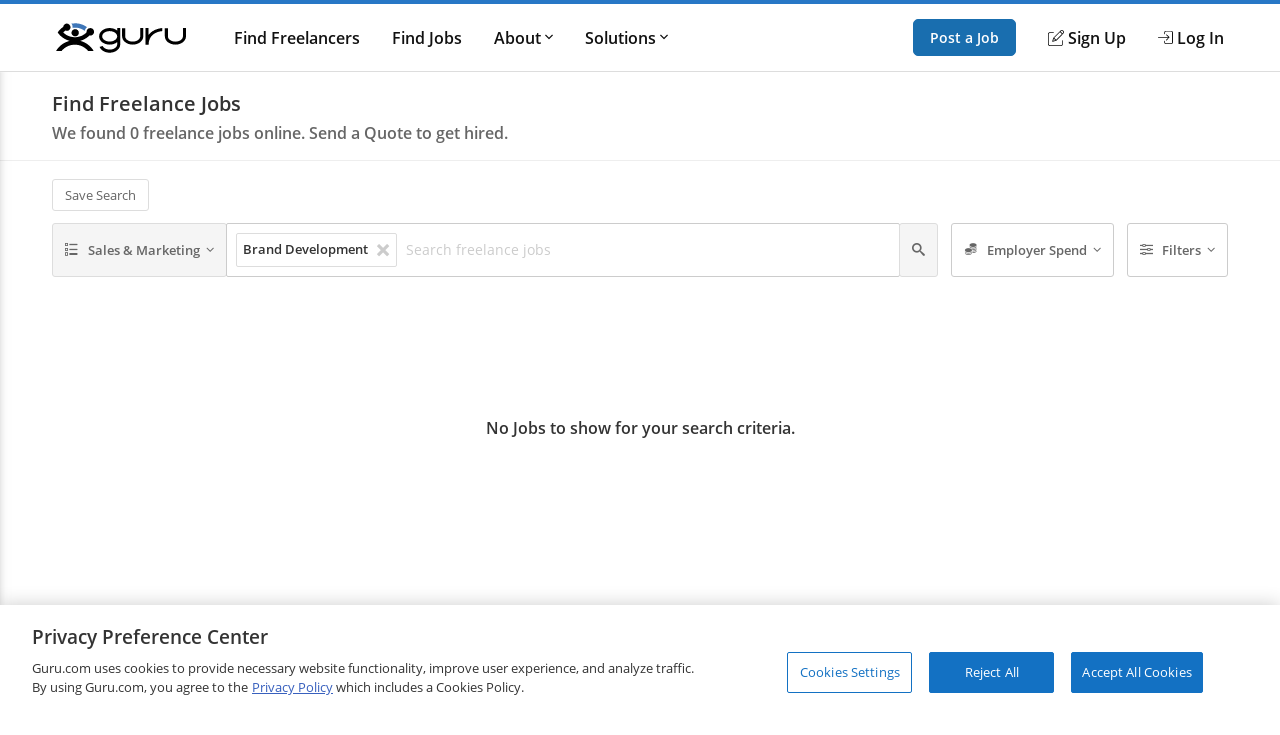

--- FILE ---
content_type: text/html; charset=utf-8
request_url: https://www.guru.com/d/jobs/c/sales-marketing/skill/brand-development/
body_size: 14640
content:


<!DOCTYPE html>
<html id="ctl00_html_tag" lang="en">
<head><!-- OneTrust Cookies Consent Notice start for guru.com --><script src="https://cdn.cookielaw.org/consent/1cd4ff69-4e04-482d-b238-f3486c88e426/otSDKStub.js" data-document-language="true" type="text/javascript" charset="UTF-8" data-domain-script="1cd4ff69-4e04-482d-b238-f3486c88e426"></script><script type="text/javascript">function OptanonWrapper() { }</script><!-- OneTrust Cookies Consent Notice end for guru.com -->
  <script>
        window.dataLayer = window.dataLayer || []; if (typeof gtag != 'function') { gtag = function () { window.dataLayer.push(arguments); }; }
            gtag('consent', 'default', { ad_storage: 'denied', analytics_storage: 'denied', functionality_storage: 'denied', personalization_storage: 'denied', security_storage: 'denied' });
      window.dataLayer.push({
          'pageTitle': 'SearchForJobs'
      });
      window.__NOTIFICATION_SET = false;
  </script>
  <script>window.dataLayer = window.dataLayer || [];
window.dataLayer.push({ 'IsLoggedIn' : 'no'});
</script><meta name="msvalidate.01" content="C5E8148C29FFCEF733AE141A0ED25879" />
  <!-- Google Tag Manager -->
   <script>(function(w,d,s,l,i){w[l]=w[l]||[];w[l].push({'gtm.start':new Date().getTime(),event:'gtm.js'});var f=d.getElementsByTagName(s)[0], j=d.createElement(s),dl=l!='dataLayer'?'&l='+l:'';j.defer=true;j.src='https://www.googletagmanager.com/gtm.js?id='+i+dl;j.addEventListener('load', function() { var _ge = new CustomEvent('gtm_loaded', { bubbles: true }); d.dispatchEvent(_ge); }); f.parentNode.insertBefore(j,f);})(window,document,'script','dataLayer','GTM-LF22');</script>
    <!-- End Google Tag Manager --><title>
	Brand Development, Sales & Marketing Freelance Jobs Online - Guru
</title>
    <link rel="preload" as="script" href="https://img-guru.com/20251028.1/js/bundles/searchJobsPublic-bundle.ed8f3125073d4009.js" />
    <link rel="preconnect" href="https://fonts.gstatic.com" crossorigin>
    <link rel="preload" href="https://fonts.gstatic.com/s/roboto/v20/KFOlCnqEu92Fr1MmEU9fBBc4.woff2" as="font" type="font/woff2" integrity="sha384-ZE0elpJD7VmJPXd+yIJjDx+LUfYWhPzKFMzNcWAzDr90PCecqUrVIwO/xW/cmhUm" crossorigin="anonymous">
    <link rel="preload" href="https://fonts.gstatic.com/s/roboto/v20/KFOmCnqEu92Fr1Mu4mxK.woff2" as="font" type="font/woff2" integrity="sha384-u+CfGz269lpzKHziEFiGn6hcNZmDAEMr7CqNzJiz1oXunEPynPyPVEmmBHFMiTNN" crossorigin="anonymous">
    <link href="https://res.cloudinary.com" rel="preconnect" crossorigin>

    <!-- Canonical Url -->
    
    
    

    <!-- X Card -->
    <meta name="twitter:card" content="summary">
    <meta name="twitter:url" content="">
    <meta name="twitter:title" content="Brand Development, Sales & Marketing Freelance Jobs Online - Guru">
    <meta name="twitter:description" content="Browse Brand Development, Sales & Marketing freelance jobs online at Guru. Search and apply for jobs that interest you. Browse work opportunities now.">
    <meta name="twitter:image" content="https://wp.guru.com/blog/wp-content/uploads/2020/05/Guru-200x200-1.jpg">

    <!-- Facebook -->
    <meta property="og:image" content="http://www.guru.com/images/guru_logo_fb200.png" />
    <meta property="og:type" content="website" />
    <meta property="og:url" content="" />
    <meta property="og:site_name" content="Guru" />
    <meta property="og:title" content="Brand Development, Sales & Marketing Freelance Jobs Online - Guru" />
    <meta property="og:description" content="Browse Brand Development, Sales & Marketing freelance jobs online at Guru. Search and apply for jobs that interest you. Browse work opportunities now." />

  <style type='text/css'>.module_avatar,.module_secondaryHead,.module_headerCrumb,.module_list,.module_pageControls{zoom:1}.module_avatar:before,.module_secondaryHead:before,.module_headerCrumb:before,.module_list:before,.module_pageControls:before,.module_avatar:after,.module_secondaryHead:after,.module_headerCrumb:after,.module_list:after,.module_pageControls:after{content:"\0020";display:block;height:0}.module_avatar:after,.module_secondaryHead:after,.module_headerCrumb:after,.module_list:after,.module_pageControls:after{clear:both}.resp__box{margin-left:-12px;margin-right:-12px}.resp--hidden-till-medium--inline{display:none}@media screen and (min-width:550px){.resp--hidden-till-medium--inline{display:inline}}.resp--hidden-till-large{display:none}.resp--hidden-till-large--inline{display:none}@media screen and (min-width:750px){.resp--hidden-till-large{display:block}.resp--hidden-till-large--inline{display:inline}}@media screen and (min-width:750px){.resp__box{margin-left:0;margin-right:0}}html,body,div,span,iframe,h1,h2,h3,p,a,img,strong,i,ul,li,form,label,aside,header,nav,section{margin:0;padding:0;border:0;font-style:inherit;vertical-align:baseline}aside,header,nav,section{display:block}body{line-height:18px}ul{list-style:none}html,body{width:100%;padding:0;margin:0;-webkit-text-size-adjust:100%}body{margin:0 auto;font-size:13px;font-weight:400;font-family:"open sans",sans-serif;-moz-text-rendering:optimizeLegibility;text-rendering:optimizeLegibility;-webkit-font-smoothing:antialiased;-moz-font-smoothing:none;font-smoothing:antialiased;line-height:18px;color:#333333;background:#fff;width:100%;height:100%;overflow-y:scroll}img{max-width:100%;vertical-align:middle;border:0;-ms-interpolation-mode:bicubic}button{-webkit-appearance:none;-moz-appearance:none;appearance:none}input,button{font-family:"open sans",sans-serif}::-ms-clear,::-ms-reveal{display:none;width:0;height:0}a{color:#3e76b8;text-decoration:none}strong{font-weight:600}.container{box-sizing:border-box;-webkit-box-sizing:border-box;-moz-box-sizing:border-box;margin:0 auto;padding:0 12px;max-width:984px;min-width:984px}@media screen and (min-width:1008px){.container{padding:0 0}}.responsive .container,.resp .container{width:100%;max-width:984px;padding:0 12px;min-width:300px}@media only screen and (min-width:1008px){.responsive .container,.resp .container{padding:0}}@font-face{font-family:"Open Sans";font-style:normal;font-weight:400;font-display:swap;src:local("Open Sans Regular"),local("OpenSans-Regular"),url(https://fonts.gstatic.com/s/opensans/v15/mem8YaGs126MiZpBA-UFVZ0b.woff2) format("woff2");unicode-range:U+0000-00FF,U+0131,U+0152-0153,U+02BB-02BC,U+02C6,U+02DA,U+02DC,U+2000-206F,U+2074,U+20AC,U+2122,U+2191,U+2193,U+2212,U+2215,U+FEFF,U+FFFD}@font-face{font-family:"Open Sans";font-style:normal;font-weight:600;font-display:swap;src:local("Open Sans SemiBold"),local("OpenSans-SemiBold"),url(https://fonts.gstatic.com/s/opensans/v15/mem5YaGs126MiZpBA-UNirkOUuhp.woff2) format("woff2");unicode-range:U+0000-00FF,U+0131,U+0152-0153,U+02BB-02BC,U+02C6,U+02DA,U+02DC,U+2000-206F,U+2074,U+20AC,U+2122,U+2191,U+2193,U+2212,U+2215,U+FEFF,U+FFFD}@font-face{font-family:"icomoon";src:url("/css/fonts/Icons/icomoon.eot");src:url("/css/fonts/Icons/icomoon.eot?#iefix") format("embedded-opentype"),url("/css/fonts/Icons/icomoon.woff") format("woff"),url("/css/fonts/Icons/icomoon.ttf") format("truetype"),url("/css/fonts/Icons/icomoon.svg#icomoon") format("svg");font-weight:normal;font-style:normal;font-stretch:normal;font-display:block}[data-icon]:before{font-family:"icomoon";content:attr(data-icon);speak:none;font-weight:normal;font-variant:normal;text-transform:none;line-height:1;-webkit-font-smoothing:antialiased}.o-container{max-width:1200px;margin:0 auto;padding:0 0.9rem;-webkit-box-sizing:border-box;box-sizing:border-box}@media screen and (min-width:40rem){.o-container{padding:0 1rem}}.o-button{display:inline-block;background:#005ea6;border:1px solid #005ea6;opacity:0.9;border-radius:5px;color:#fff;padding:1rem 1.5rem;text-align:center;text-decoration:none;vertical-align:middle;line-height:1.4;font-size:1rem;font-weight:600;white-space:nowrap;-webkit-appearance:none;-moz-appearance:none;appearance:none}.o-button--small{padding:0.5rem 1rem;font-size:0.85rem}.c-header{-webkit-box-shadow:0 1px 0 rgba(255,255,255,0.2);box-shadow:0 1px 0 rgba(255,255,255,0.2);width:100%;z-index:100;position:relative}.c-header__link{display:block;color:#111;font-weight:600}.c-header__row{display:-webkit-box;display:-ms-flexbox;display:flex;-webkit-box-orient:horizontal;-webkit-box-direction:normal;-ms-flex-direction:row;flex-direction:row;-ms-flex-wrap:nowrap;flex-wrap:nowrap;-webkit-box-pack:justify;-ms-flex-pack:justify;justify-content:space-between;-webkit-box-align:center;-ms-flex-align:center;align-items:center;-ms-flex-line-pack:stretch;align-content:stretch;height:48px}.c-header__row__menu{display:-webkit-box;display:-ms-flexbox;display:flex;-webkit-box-pack:start;-ms-flex-pack:start;justify-content:flex-start;-webkit-box-flex:1;-ms-flex:1 1 0%;flex:1 1 0%}.c-header__row__logo{-webkit-box-flex:0;-ms-flex:0 1 auto;flex:0 1 auto}.c-header__row__account{display:-webkit-box;display:-ms-flexbox;display:flex;-webkit-box-align:center;-ms-flex-align:center;align-items:center;-webkit-box-pack:end;-ms-flex-pack:end;justify-content:flex-end;-webkit-box-flex:1;-ms-flex:1 1 0%;flex:1 1 0%;margin:0;padding:0;list-style:none}.c-header__row__navigation{display:none}.c-header__navigationItem{display:none}.c-header__logo{width:100px}.c-header__menu{background:none;border:none;padding:0}.c-header__menu svg{fill:#999;height:30px;width:30px}.c-header__icon{display:-webkit-box;display:-ms-flexbox;display:flex;-webkit-box-align:center;-ms-flex-align:center;align-items:center}.c-header__icon__ico{margin-right:4px}.c-header--solid{background:#fff;border-bottom:1px solid #ddd;border-top:4px solid #2777c6}@media screen and (min-width:56.875rem){.c-header__row{height:67px}.c-header__row__menu{display:none}.c-header__row__navigation{display:-webkit-box;display:-ms-flexbox;display:flex;margin:0;margin-left:1rem;margin-right:auto;padding:0}.c-header__navigationItem{font-size:14px;font-size:.875rem;display:-webkit-box;display:-ms-flexbox;display:flex;padding:1.25rem 0;margin-left:1.125rem;-webkit-box-align:stretch;-ms-flex-align:stretch;align-items:stretch}.c-header__logo{width:130px}.c-header__dropdown{position:relative}.c-header__dropdown__trigger{position:relative}.c-header__dropdown__menu{background:#fff;border-radius:2px;margin:0;-webkit-box-shadow:0 0 1rem rgba(0,0,0,0.1);box-shadow:0 0 1rem rgba(0,0,0,0.1);list-style:none;position:absolute;top:100%;white-space:nowrap;border:1px solid #e9e9e9;display:none;width:200px}.c-header__dropdown__menu__link{padding:0.5rem 1rem;color:#111;display:block}}@media screen and (min-width:68rem){.c-header__navigationItem{margin-left:2rem;font-size:16px;font-size:1rem}}.c-sideNav{position:fixed;left:0;top:0;width:100%;height:100%;overflow:hidden;z-index:90}.c-sideNav__shadow{display:block;position:absolute;left:0;top:0;width:100%;height:100%;background:rgba(0,0,0,0.5);opacity:0;will-change:opacity}.c-sideNav__container{display:-webkit-box;display:-ms-flexbox;display:flex;position:relative;background:#f7f7f7;width:80%;max-width:400px;border-right:3px solid #2777c6;height:100%;-webkit-box-shadow:2px 0 12px rgba(0,0,0,0.6);box-shadow:2px 0 12px rgba(0,0,0,0.6);-webkit-transform:translateX(-102%);transform:translateX(-102%);overflow-y:auto;-webkit-box-orient:vertical;-webkit-box-direction:normal;-ms-flex-direction:column;flex-direction:column;will-change:transform;padding-top:60px}.c-sideNav__content a{color:#111;display:block;height:48px;line-height:48px;padding:0 1em;font-weight:600}.c-sideNav hr{border:0;border-top:1px solid #e9e9e9;height:1px}.c-footer__section__toggle{display:none}.module_avatar,.module_secondaryHead,.module_headerCrumb,.module_list,.module_pageControls{zoom:1}.module_avatar:before,.module_secondaryHead:before,.module_headerCrumb:before,.module_list:before,.module_pageControls:before,.module_avatar:after,.module_secondaryHead:after,.module_headerCrumb:after,.module_list:after,.module_pageControls:after{content:"\0020";display:block;height:0}.module_avatar:after,.module_secondaryHead:after,.module_headerCrumb:after,.module_list:after,.module_pageControls:after{clear:both}.secondaryHeading{font-size:16px;color:#444;line-height:1;margin-bottom:6px;display:block;font-family:"Open Sans"!important;font-weight:400}p.copy{font-size:14px;line-height:1.5;color:#666;margin-bottom:18px}p.copy strong{font-weight:600}p.copy.small{font-size:13px}.pipeDivider{color:#666;padding:0 8px}.rhythmMargin1{margin-bottom:12px!important}.rhythmMargin2{margin-bottom:36px!important}.rhythmMargin4{margin-bottom:72px!important}.grey{color:#666!important}.darkGrey{color:#333!important}.rotateCaret{-webkit-transform:rotate(0);transform:rotate(0);display:inline-block}.flex{display:-webkit-box!important;display:-ms-flexbox!important;display:flex!important}.flex-center{-webkit-box-align:center;-ms-flex-align:center;align-items:center}.module_avatar .avatar{float:left;margin-right:12px;position:relative;overflow:hidden}.module_avatar .avatar:after{border:1px solid rgba(0,0,0,0.075);bottom:0;content:"";left:0;position:absolute;right:0;top:0}.module_avatar .avatar img{display:block;background-color:#fff;width:48px;height:48px;-moz-force-broken-image-icon:1;border-radius:2px;vertical-align:middle}.module_avatar .avatarinfo{float:left}.module_avatar .avatarinfo .identityName{font-weight:400;font-size:16px;color:#333;font-family:"Open Sans",sans-serif!important}.module_avatar .avatarinfo .subtext{font-size:14px;color:#666;margin-top:3px}.module_avatar.sixtyfour .avatar{margin-right:12px}.module_avatar.sixtyfour .avatar img{width:64px;height:64px}.module_avatar.sixtyfour .avatarinfo{margin-top:8px}.module_avatar.sixtyfour .avatarinfo .subtext{margin-top:6px}.module_badge{border-radius:2px;background-clip:padding-box;display:inline;display:inline-block;font-size:11px;background-clip:padding-box;background-color:#fff;border:solid 1px #ccc;color:#666;font-size:10px;margin:0;padding:0 6px;line-height:18px;font-style:normal;font-family:"Open Sans",sans-serif!important;vertical-align:middle}.module_badge.badge_green{background-color:#99ad15;border:1px solid #99ad15;color:#fff}.module_badge.badge--uppercase{text-transform:uppercase}.module_avatar,.module_secondaryHead,.module_headerCrumb,.module_list,.module_pageControls{zoom:1}.module_avatar:before,.module_secondaryHead:before,.module_headerCrumb:before,.module_list:before,.module_pageControls:before,.module_avatar:after,.module_secondaryHead:after,.module_headerCrumb:after,.module_list:after,.module_pageControls:after{content:"\0020";display:block;height:0}.module_avatar:after,.module_secondaryHead:after,.module_headerCrumb:after,.module_list:after,.module_pageControls:after{clear:both}.module_btn{position:relative;background-image:none;border:1px solid transparent;border-radius:1px;-webkit-box-sizing:border-box;box-sizing:border-box;display:inline-block;font-size:13px;font-weight:400;font-family:"Open Sans",sans-serif;line-height:1.42857143;padding:6px 12px;margin:0 6px 0 0;text-align:center;vertical-align:middle;white-space:nowrap;-moz-appearance:button}.module_btn[disabled]{opacity:0.35;filter:alpha(opacity=35);-webkit-box-shadow:none;box-shadow:none}.module_btn [data-icon]:before{line-height:1.42857143}.module_btn.medium_btn{font-size:12px;padding:4px 6px}.module_btn.primary_btn{font-weight:600;color:#fff;background-color:#3e76b8;border-color:#3a6fac}.module_btn.secondary_btn{font-weight:400;color:#666;background-color:#f5f5f5;border-color:#ddd;text-shadow:none}.module_btn.outline_btn{border-radius:3px}.module_btn.outline_btn--secondary{background:transparent;border:1px solid #ccc;color:#666}.module_btn.lonely_btn{margin:0}.link_btn{background-color:transparent;border:0;padding:0;margin:0;color:#3e76b8;text-align:left}.dropdown{position:relative;border:none!important;background:none!important}.caret{display:inline-block;width:0;height:0;vertical-align:top;border-top:4px solid #000000;border-right:4px solid transparent;border-left:4px solid transparent;content:"";opacity:0.3;filter:alpha(opacity=30)}.dropdown .caret{margin-top:8px;margin-left:2px}.dropdown-menu{position:absolute;top:100%;left:0;z-index:1000;display:none;float:left;min-width:140px;padding:4px 0;margin:1px 0 0;list-style:none;background-color:#ffffff;border:1px solid #ccc;border:1px solid rgba(0,0,0,0.2);*border-right-width:2px;*border-bottom-width:2px;border-radius:2px;-webkit-box-shadow:0 5px 10px rgba(0,0,0,0.2);box-shadow:0 5px 10px rgba(0,0,0,0.2);background-clip:padding-box}.resp-dropdown{background-color:#ffffff;background:rgba(0,0,0,0.2);border-radius:2px;-webkit-box-shadow:0 5px 10px rgba(0,0,0,0.2);box-shadow:0 5px 10px rgba(0,0,0,0.2);-webkit-box-sizing:border-box;box-sizing:border-box;bottom:0;bottom:env(safe-area-inset-bottom);display:none;text-align:left;list-style:none;margin:0;height:100%;padding:24px;min-width:200px;position:fixed;top:0px;left:0px;right:0px;width:auto;z-index:1000}@media screen and (min-width:550px){.resp-dropdown{border:1px solid #999;position:absolute;height:auto;top:100%;bottom:auto;padding:0}}.module_secondaryHead{margin:0;padding:0;margin-bottom:18px;background-color:#fff;border-bottom:1px solid #eee}.module_headerCrumb{color:#999;font-size:14px;margin:0;padding:18px 0;position:relative}.module_headerCrumb h1{line-height:1.4;font-size:20px;font-weight:600;color:#333;font-family:"Open Sans",sans-serif!important}.module_headerCrumb h2{font-size:16px;color:#666;font-weight:600;margin-top:6px}.module_headerCrumb h1+h2{margin-top:6px}.module_headerCrumb .spaceRight{float:right;margin:0 0 0 0}.responsive .module_secondaryHead{min-width:100%}.module_list>li{display:block;border-bottom:1px solid #eaeaea}.module_list>li:last-child{border-bottom:none}.module_list>li .subtext{color:#999;line-height:1.5}.module_list.cozy>li{padding:24px 0}.module_list.cozy>li .subtext{font-size:14px}.module_box{padding:12px;border:1px solid #ddd;border-radius:3px;box-sizing:border-box;-webkit-box-sizing:border-box;-ms-box-sizing:border-box;-moz-box-sizing:border-box}.module_box>.module_box_header{border-bottom:1px solid #ddd;padding:0 0 12px 0}.module_box>.module_box_header_filled,.module_box .module_box_header_filled{background:#fafafa;border-bottom:1px solid #ddd;padding:12px;margin:-12px;margin-bottom:12px}.module_box>.module_box_header_filled .secondaryHeading,.module_box .module_box_header_filled .secondaryHeading{font-size:14px;font-weight:600;margin:0}.module_box.box_NoPadding{padding:0}.module_box.box_NoPadding>.module_box_header_filled,.module_box.box_NoPadding .module_box_header_filled{margin:0}.module_box--largePadding .module_box_header{padding:18px}.module_box .module_box_header--flex{display:-webkit-box;display:-ms-flexbox;display:flex;-webkit-box-align:center;-ms-flex-align:center;align-items:center;-ms-flex-wrap:nowrap;flex-wrap:nowrap}.module_box .module_box_header--flex--left{-webkit-box-flex:0;-ms-flex:0 0 auto;flex:0 0 auto;margin-right:auto}.module_box .module_box_header--flex--right{margin-left:1em}.input-group--flex{display:-webkit-box;display:-ms-flexbox;display:flex;-webkit-box-orient:horizontal;-webkit-box-direction:normal;-ms-flex-direction:row;flex-direction:row;-ms-flex-wrap:nowrap;flex-wrap:nowrap;-webkit-box-align:stretch;-ms-flex-align:stretch;align-items:stretch}.input-group--flex .input-group__input{-webkit-box-flex:1;-ms-flex-positive:1;flex-grow:1;position:relative;display:-webkit-box;display:-ms-flexbox;display:flex;-webkit-box-align:stretch;-ms-flex-align:stretch;align-items:stretch}.input-group--flex .input-group__btn{display:-webkit-box;display:-ms-flexbox;display:flex;-webkit-box-align:stretch;-ms-flex-align:stretch;align-items:stretch;width:auto}.input-group--flex .input-group__btn:last-child{border-left:0;border-top-left-radius:0;border-bottom-left-radius:0}.input-group--flex .input-group__btn+.input-group__input{margin-left:-1px}.input-group--flex .input-group__input+.input-group__btn{margin-left:-1px}.module_pageControls{padding-bottom:18px;position:relative}.filterDD .dropToggle{font-size:13px;color:#666;font-weight:600;background:none;border:none}.filterDD .dropToggle .active{font-weight:normal;border-bottom:1px solid #fff}.filterDD .dropToggle .caret{margin:6px 0 0 3px}.g-chkradio{position:absolute;opacity:0}.g-chkradio+label{position:relative;padding:0}.g-chkradio+label:before{content:"";margin-right:6px;display:inline-block;vertical-align:text-top;width:16px;height:16px;background:#fff;border:1px solid #ccc;-webkit-box-shadow:inset 0 0 0 1px #ccc;box-shadow:inset 0 0 0 1px #ccc}.g-input{display:block;width:100%;border:1px solid #ccc;border-radius:2px;-webkit-box-sizing:border-box;box-sizing:border-box;font-size:16px;padding:12px;font-family:"Open Sans",sans-serif;resize:vertical;line-height:1.4}.g-input::-webkit-input-placeholder{color:#ccc}.g-input:-ms-input-placeholder{color:#ccc}.g-input::-ms-input-placeholder{color:#ccc}.g-input:disabled{background-color:#fafafa!important;border-color:#ddd!important}.g-input--small{font-size:14px;padding:6px 6px 6px 6px}.g-input--transparent{background-color:transparent;border:none}.record{font-size:14px;padding:0 .875em;position:relative;display:-webkit-box;display:-ms-flexbox;display:flex;-webkit-box-orient:horizontal;-webkit-box-direction:normal;-ms-flex-direction:row;flex-direction:row;-ms-flex-wrap:nowrap;flex-wrap:nowrap}@media screen and (min-width:550px){.record{font-size:16px}}.record__check{width:36px;-webkit-box-flex:0;-ms-flex:0 1 auto;flex:0 1 auto;-ms-flex-item-align:stretch;-ms-grid-row-align:stretch;align-self:stretch}.record__details{-webkit-box-flex:1;-ms-flex:1 0 0px;flex:1 0 0}.record__header{display:-webkit-box;display:-ms-flexbox;display:flex;-webkit-box-orient:horizontal;-webkit-box-direction:normal;-ms-flex-flow:row nowrap;flex-flow:row nowrap}.record__header__identity{-webkit-box-flex:1;-ms-flex:1 1 95%;flex:1 1 95%;margin-right:auto}.record__header__action{text-align:right;-webkit-box-flex:0;-ms-flex:none;flex:none}.record__header__action--mobile{display:block;-ms-flex-item-align:center;-ms-grid-row-align:center;align-self:center}.record__header__action--full{display:none}.record__content{-webkit-box-flex:1;-ms-flex:1 0 auto;flex:1 0 auto;border-top:1px solid #eee;margin-top:12px;padding-top:12px}.record__content--noDivider{border:none;margin-top:0;padding-top:0}@media screen and (min-width:40rem){.record{padding:0 1.25em}}@media screen and (min-width:50rem){.record__header__identity{-webkit-box-flex:1;-ms-flex:1 0 67%;flex:1 0 67%}.record__header__action{-webkit-box-flex:0;-ms-flex:0 1 auto;flex:0 1 auto}.record__header__action--full{display:block}.record__header__action--mobile{display:none}}.earnings{display:-webkit-inline-box;display:-ms-inline-flexbox;display:inline-flex;-webkit-box-align:center;-ms-flex-align:center;align-items:center}.earnings__icon{font-style:normal;line-height:1;color:#333;margin-left:1px}.earnings__amount{margin-left:4px;margin-right:4px;color:#333}.filterLayout{display:-webkit-box;display:-ms-flexbox;display:flex;position:relative;-webkit-box-align:stretch;-ms-flex-align:stretch;align-items:stretch}.filterLayout__keyword{position:static;-webkit-box-flex:1;-ms-flex-positive:1;flex-grow:1}.filterLayout__keyword input[type="text"]::-ms-clear{display:none}.filterLayout__btn{display:-webkit-box;display:-ms-flexbox;display:flex;position:static;-webkit-box-align:stretch;-ms-flex-align:stretch;align-items:stretch}.filterLayout__btn__caret{margin-left:3px}@media screen and (min-width:50rem){.filterLayout__btn--isRelative{position:relative}}.filterLayout__btn+.filterLayout__btn,.filterLayout__keyword+.filterLayout__btn{margin-left:0.5em}@media screen and (min-width:40rem){.filterLayout__btn__icon{margin-right:0.5em}.filterLayout__btn+.filterLayout__btn,.filterLayout__keyword+.filterLayout__btn{margin-left:1em}}.skillsList{font-size:14px}@media screen and (min-width:550px){.skillsList{font-size:16px}}.skillsList__skill{font-size:13px;font-size:.8125em;display:inline-block;color:#666;border:1px solid #eee;border-radius:3px;background:#fff;padding:4px 12px;margin:0 6px 6px 0}.skillsList__skill.greyBackground{background:#f8f8f8}.freelancerAvatar__meta{display:-webkit-box;display:-ms-flexbox;display:flex;-webkit-box-align:center;-ms-flex-align:center;align-items:center;color:#333;font-size:13px;font-size:0.8rem;font-weight:600;-ms-flex-wrap:wrap;flex-wrap:wrap}.freelancerAvatar__subText{margin:4px 0}.freelancerAvatar .avatarinfo{max-width:calc(100% - 80px);overflow:hidden;text-overflow:clip;margin-top:0!important}@media screen and (max-width:40rem){.freelancerAvatar .avatarinfo{width:75%;height:65px}.freelancerAvatar .freelancerAvatar__meta{margin-top:2px}}@media screen and (min-width:625px){.freelancerAvatar__meta{font-size:0.875rem}}.jobRecord__meta{font-size:14px;font-size:.875em;color:#666;margin-bottom:6px}.jobRecord__title{font-size:22.4px;font-size:1.4em;font-weight:600;line-height:1.2;margin-bottom:6px;word-break:break-word}.jobRecord__title--changeVisited a:visited{color:#853eb8}.jobRecord__budget{font-size:16px;font-size:1em;color:#333;font-weight:600;margin-bottom:1em}.jobRecord__body{margin-bottom:12px}.jobRecord__desc{font-size:16px;font-size:1em;line-height:1.6;margin-bottom:12px;color:#333;word-wrap:break-word;word-break:break-word;white-space:break-spaces;max-width:50em}@media screen and (min-width:550px){.jobRecord__desc{font-size:14px;font-size:.875em}}.u-sr-only{position:absolute;width:1px;height:1px;margin:-1px;padding:0;overflow:hidden;clip:rect(0,0,0,0);border:0}.u-svg-ico{display:inline-block;fill:currentColor;vertical-align:middle}</style>
	<link rel="stylesheet" href="https://img-guru.com/20251028.1/css/newguru/pages/FindJobs/findJobsPublic.cfc0bd3aabe45ca7.css" media="print" onload=" this.media='all'">
	<noscript>
		<link rel="stylesheet" href="https://img-guru.com/20251028.1/css/newguru/pages/FindJobs/findJobsPublic.cfc0bd3aabe45ca7.css">
	</noscript>
	<style type="text/css">
	    .dropdown-menu {
	        display: none;
	    }

	    .resp-dropdown {
	        display: none;
	    }
	</style>
  <meta id="ctl00_description" name="description" content="Browse Brand Development, Sales &amp; Marketing freelance jobs online at Guru. Search and apply for jobs that interest you. Browse work opportunities now." /><meta charset="utf-8" /><meta http-equiv="X-UA-Compatible" content="IE=edge" /><meta id="ctl00_ltrMasterRobots" name="robots" content="max-snippet:-1, max-image-preview:large, max-video-preview:-1" /><meta name="viewport" content="width=device-width, initial-scale=1.0, viewport-fit=cover" /><link rel="manifest" href="/manifest.json" /><link rel="apple-touch-icon" sizes="180x180" href="/apple-touch-icon.png" /><link rel="icon" type="image/png" href="/favicon-32x32.png" sizes="32x32" /><link rel="icon" type="image/png" href="/favicon-16x16.png" sizes="16x16" /><link rel="mask-icon" href="/safari-pinned-tab.svg" color="#4c83c3" /><link rel="shortcut icon" href="/favicon.ico" /><meta name="msapplication-config" content="/browserconfig.xml" /><meta name="theme-color" content="#ffffff" /><meta name="ROBOTS" content="NOINDEX, NOFOLLOW" /></head>
<body class="responsive resp">
    <!-- Google Tag Manager (noscript) -->
    <noscript><iframe src="https://www.googletagmanager.com/ns.html?id=GTM-LF22"
    height="0" width="0" style="display:none;visibility:hidden"></iframe></noscript>
    <!-- End Google Tag Manager (noscript) -->
 



<header role="banner">
    <nav class="c-header c-header--solid"
        id="navigation" role="navigation" aria-label="Primary Navigation" data-stickyafter="false" > 
        <div class="o-container">
            <div class="c-header__row">
                
                <div  class="c-header__row__menu">
                    <button id="nav_menu_btn" aria-label="Menu" class="c-header__menu">
                        <svg preserveAspectRatio="xMidYMid meet" focusable="false" alt="Menu" viewBox="0 0 24 24">
                             <path d="M3 18h18v-2H3v2zm0-5h18v-2H3v2zm0-7v2h18V6H3z"></path>
                        </svg>
                    </button>
                </div>
                
                
                <div class="c-header__row__logo logo-center">
                    <a id="topnav-gurulogo" href="/index.aspx?Ref=login.aspx" aria-label="Guru" title="Guru" style="display:flex">
                        <svg class="c-header__logo" role="img" aria-label="Guru Home" alt="Guru" viewBox="0 0 250.7 56.8" height="30" width="130" enable-background="new 0 0 250.7 56.8" xml:space="preserve" xmlns="http://www.w3.org/2000/svg" xmlns:xlink="http://www.w3.org/1999/xlink">
                            <g>
                                <title id="logo-title">Guru</title>
                                <path d="M162.4 9.2v16.1c0 5.5-6.6 10.1-14.5 10.1 -7.9 0-14.5-4.6-14.5-10.1V9.4h-5.9v15.8c0 8.8 9.2 16 20.4 16 11.3 0 20.4-7.2 20.4-16V9.2H162.4z"></path>
                                <path d="M244.8 9.2v16.1c0 5.5-6.6 10.1-14.5 10.1 -7.9 0-14.5-4.6-14.5-10.1V9.4h-5.9v15.8c0 8.8 9.2 16 20.4 16 11.3 0 20.4-7.2 20.4-16V9.2H244.8z"></path>
                                <path d="M178.6 41.3h-5.9V9.2h5.9v13c9.2-12 26-13 26.2-13l0.3 5.9C204 15.2 178.6 16.7 178.6 41.3z"></path>
                                <path d="M118 9.2v4.8c-3.7-2.9-8.8-4.8-14.5-4.8 -11.3 0-20.4 7.2-20.4 16 0 8.8 9.2 16 20.4 16 5.7 0 10.8-1.8 14.5-4.8v4.3c0 5.5-6.6 10.1-14.5 10.1 -6.3 0-11.8-3-13.7-7l-5.7 1.8c2.6 6.5 10.4 11.2 19.4 11.2 11 0 20-6.9 20.4-15.5h0V9.2H118zM103.5 35.3c-7.9 0-14.5-4.6-14.5-10.1 0-5.5 6.6-10.1 14.5-10.1 7.9 0 14.5 4.6 14.5 10.1C118 30.7 111.4 35.3 103.5 35.3z"></path>
                                <path d="M46.6 33.9c2.8 0.7 5.5 1.6 8.1 2.9 2.6 1.2 4.9 2.7 7.1 4.4 2.2 1.7 4.2 3.6 6.1 5.7 1.9 2.1 3.5 4.3 4.9 6.8H62.3c-1.6-1.9-3.3-3.6-5.2-5.1 -1.9-1.5-4-2.8-6.2-3.9 -2.2-1.1-4.5-1.9-6.9-2.5 -2.4-0.6-4.9-0.9-7.6-0.9 -2.7 0-5.2 0.3-7.7 0.9 -2.5 0.6-4.8 1.4-6.9 2.5 -2.2 1.1-4.2 2.4-6.1 3.9 -1.9 1.5-3.7 3.2-5.2 5.1H0c1.4-2.5 3-4.7 4.9-6.9 1.9-2.1 3.9-4 6.2-5.7 2.3-1.7 4.7-3.1 7.2-4.3 2.6-1.2 5.3-2.2 8.1-2.9 -2.5-0.6-4.8-1.4-6.9-2.4 -2.2-1-4.2-2.2-6.2-3.6 -2-1.4-3.8-2.9-5.5-4.6 -1.7-1.7-3.2-3.6-4.6-5.5 0.7-1.1 1.4-2.1 2.3-3.1 0.8-1 1.7-1.9 2.6-2.8S9.9 10 11 9.2c1-0.8 2-1.6 3-2.3 0.1-0.9 0.3-1.7 0.7-2.4 0.4-0.7 0.9-1.4 1.5-2 0.6-0.6 1.3-1.1 2.1-1.4 0.8-0.3 1.6-0.5 2.5-0.5 1 0 1.9 0.2 2.7 0.6 0.8 0.4 1.6 0.9 2.2 1.5 0.6 0.6 1.2 1.4 1.5 2.2C27.8 5.8 28 6.7 28 7.7c0 1-0.2 1.9-0.6 2.7 -0.4 0.8-0.9 1.6-1.5 2.2 -0.6 0.6-1.4 1.1-2.2 1.5 -0.8 0.3-1.7 0.5-2.7 0.5 -0.2 0-0.4 0-0.7 0 -0.2 0-0.5 0-0.7-0.1 -0.2 0-0.4-0.1-0.7-0.2 -0.2-0.1-0.5-0.2-0.7-0.3 -0.4 0.3-0.8 0.6-1.1 0.9 -0.3 0.3-0.7 0.6-1.1 0.9 -0.4 0.3-0.8 0.6-1.1 0.9 -0.3 0.3-0.7 0.6-1 1 1.5 1.4 3 2.7 4.7 3.8 1.7 1.2 3.5 2.2 5.4 2.9 1.9 0.8 3.9 1.4 6 1.8 2.1 0.4 4.3 0.7 6.4 0.7 2.2 0 4.3-0.2 6.4-0.7 2.1-0.4 4.1-1.1 6-1.8 1.9-0.8 3.7-1.8 5.4-2.9 1.7-1.2 3.2-2.5 4.7-3.8h0.1c0-0.1 0-0.2 0-0.3 0-0.1 0-0.2 0-0.3 0-0.1 0-0.2 0-0.3 0-0.1 0-0.2 0-0.3 0-1 0.2-1.9 0.5-2.8 0.3-0.9 0.9-1.7 1.5-2.4 0.7-0.7 1.5-1.2 2.4-1.5 0.9-0.3 1.8-0.5 2.8-0.5 1 0 1.9 0.2 2.8 0.5 0.9 0.3 1.6 0.9 2.3 1.5 0.6 0.7 1.2 1.5 1.5 2.4 0.4 0.9 0.6 1.8 0.6 2.8 0 1-0.2 1.9-0.6 2.8 -0.4 0.9-0.9 1.6-1.5 2.3 -0.6 0.6-1.4 1.2-2.3 1.5 -0.9 0.4-1.8 0.6-2.8 0.6 -0.2 0-0.3 0-0.4 0 -0.1 0-0.2 0-0.4 0 -0.1 0-0.3 0-0.4-0.1 -0.1 0-0.2-0.1-0.4-0.1 -1.2 1.2-2.5 2.3-3.9 3.4 -1.4 1.1-2.9 2.1-4.4 2.9 -1.5 0.9-3.1 1.7-4.8 2.4C50.1 33 48.3 33.5 46.6 33.9z"></path>
                                <path fill="currentColor" id="arch" d="M32 8.7c0-0.1 0-0.2 0-0.3 0-0.1 0-0.2 0-0.3 0-0.1 0-0.2 0-0.3s0-0.2 0-0.3c0-0.6-0.1-1.2-0.1-1.8 -0.1-0.6-0.2-1.3-0.4-1.8 -0.2-0.6-0.5-1.2-0.8-1.7 -0.3-0.5-0.7-1.1-1-1.5 0.5-0.1 1-0.2 1.6-0.2 0.6 0 1.2-0.1 1.8-0.1 0.6 0 1.2-0.1 1.8-0.1C35.4 0 36 0 36.5 0c2.2 0 4.3 0.2 6.4 0.5 2.1 0.3 4.1 0.8 6.1 1.5 2 0.6 3.9 1.4 5.7 2.4 1.8 0.9 3.6 2 5.2 3.2 -0.6 0.4-1.1 0.9-1.6 1.4 -0.5 0.5-0.9 1.1-1.3 1.7 -0.3 0.6-0.7 1.2-1 1.9 -0.3 0.7-0.5 1.4-0.6 2.1 -1.3-1-2.7-1.9-4.2-2.7 -1.5-0.8-3.1-1.4-4.6-2 -1.6-0.5-3.2-0.9-4.9-1.2 -1.7-0.2-3.5-0.4-5.2-0.4 -0.4 0-0.8 0-1.2 0 -0.4 0-0.8 0-1.2 0 -0.4 0-0.8 0-1.1 0.1C32.7 8.5 32.4 8.6 32 8.7z"></path>
                                <path d="M29.9 18.3c0-1 0.2-1.9 0.6-2.7 0.4-0.8 0.9-1.6 1.5-2.2 0.6-0.6 1.4-1.2 2.2-1.5 0.8-0.4 1.7-0.6 2.7-0.6 1 0 1.9 0.2 2.8 0.6 0.9 0.4 1.6 0.9 2.3 1.5 0.6 0.6 1.1 1.4 1.5 2.2 0.3 0.8 0.5 1.7 0.5 2.7 0 1-0.2 1.9-0.5 2.7 -0.3 0.8-0.8 1.6-1.5 2.2 -0.6 0.6-1.4 1.2-2.3 1.5 -0.9 0.4-1.8 0.6-2.8 0.6 -1 0-1.9-0.2-2.7-0.6 -0.8-0.4-1.6-0.9-2.2-1.5 -0.6-0.6-1.2-1.4-1.5-2.2C30.1 20.2 29.9 19.3 29.9 18.3z"></path>
                            </g>      
                        </svg>
                    </a>
                    <span class="u-sr-only">Guru</span>
                </div>
                
                
                <div class="c-header__row__navigation">
                    <a class="c-header__navigationItem c-header__link" href="/d/freelancers/" title="Find a Freelancer" id="topnav-find-a-guru">
                        Find Freelancers
                    </a>

                    <a class="c-header__navigationItem c-header__link" href="/d/jobs/" title="Find a Job" id="topnav-find-a-job">
                       Find Jobs
                    </a>
                    
                    <div class="c-header__navigationItem c-header__dropdown">
                        <span class="c-header__link c-header__dropdown__trigger">
                            About  
                            <svg height="8" width="8" style="margin-top:-4px;" viewBox="0 0 32 32" class="u-svg-ico">
                                <path d="M28.8 6.2L16 19 3.2 6.2 0 9.4l16 16.4L32 9.4z"></path>
                            </svg>
                        </span>
                        <div class="c-header__dropdown__menu">
                            <a href="/about/" class="c-header__link c-header__dropdown__menu__link" title="About Guru" id="topnav-about"> About Guru </a>
                            <a href="/how-it-works/" class="c-header__link c-header__dropdown__menu__link" title="How Guru Works" id="topnav-how-it-works"> How Guru Works </a>
                            <a href="/why-guru/" class="c-header__link c-header__dropdown__menu__link" title="Why Guru" id="topnav-whyguru"> Why Guru </a>
                            <a href="/pricing-employer/" class="c-header__link c-header__dropdown__menu__link" title="Pricing" id="topnav-pricing"> Pricing </a>
                            <a href="/blog/" class="c-header__link c-header__dropdown__menu__link" title="Blog" id="topnav-blog"> Blog </a>

                        </div>
                    </div>

                    <div class="c-header__navigationItem c-header__dropdown">
                        <span class="c-header__link c-header__dropdown__trigger">
                            Solutions  
                            <svg height="8" width="8" style="margin-top:-4px;" viewBox="0 0 32 32" class="u-svg-ico">
                                <path d="M28.8 6.2L16 19 3.2 6.2 0 9.4l16 16.4L32 9.4z"></path>
                            </svg>
                        </span>
                        <div class="c-header__dropdown__menu">
                            <a href="/enterprise/" class="c-header__link c-header__dropdown__menu__link" title="Guru Enterprise" id="topnav-enterprise"> Enterprise </a>
                            <a href="/agency/" class="c-header__link c-header__dropdown__menu__link" title="Guru Agency" id="topnav-agency"> Agency </a>
                            <a href="/purchase-orders/" class="c-header__link c-header__dropdown__menu__link" title="Purchase Orders" id="topnav-PO"> Purchase Orders </a>
                            <a href="/agreements/" class="c-header__link c-header__dropdown__menu__link" title="Agreements" id="topnav-agreements"> Agreements </a>
                            <a href="/safepay/" class="c-header__link c-header__dropdown__menu__link" title="SafePay" id="topnav-safepay"> SafePay </a>
                        </div>
                    </div>
                </div>
                
                <ul class="c-header__row__account">
                    <li>
                        <a id="topnav-post-a-job" class="o-button o-button--small" href="/registeraccount.aspx?ReturnUrl=hire/post/" title="Post a Job">Post a Job</a>
                    </li>
                    <li class="c-header__navigationItem">
                        <a class="c-header__icon c-header__link" href="/registeraccount.aspx" id="topnav-join-now">
                            <svg role="img" class="c-header__icon__ico u-svg-ico" viewBox="0 0 15 15" height="16" width="16" >
						       <path d="M13.6 9.6c-.2 0-.3.2-.3.4v3.2c0 .6-.5 1-1.1 1H1.8a1 1 0 0 1-1-1V3.8c0-.6.4-1 1-1h3.3c.2 0 .4-.2.4-.4S5.3 2 5 2H1.8C.8 2 0 2.8 0 3.8v9.4c0 1 .8 1.8 1.8 1.8h10.4c1 0 1.8-.8 1.8-1.8V10c0-.2-.2-.4-.4-.4z"/>
      <path d="M14 .5c-.6-.7-1.7-.7-2.3 0L5 7.2l-.1.1-.9 3.2a.4.4 0 0 0 .5.5l3.2-.9h.1l6.7-6.8c.7-.6.7-1.7 0-2.4l-.4-.4zm-8.2 7L11.3 2 13 3.7 7.6 9.2 5.8 7.4zm-.3.6l1.4 1.4-2 .6.6-2zM14 2.8l-.4.4-1.8-1.8.4-.4a1 1 0 0 1 1.3 0l.5.5c.3.3.3 1 0 1.3z"/>    
   
					        </svg>
                            <span>Sign Up</span>
                        </a>
                    </li>
                    <li class="c-header__navigationItem">
                        <a class="c-header__icon c-header__link" href="/login.aspx" id="topnav-sign-in">
                            <svg role="img" class="c-header__icon__ico  u-svg-ico" viewBox="0 0 17 15" height="15" width="15">
                             <path fill="currentColor" d="M15.1 0H9C7.9 0 7 .8 7 1.8v1.6c0 .2.2.4.5.4.2 0 .4-.2.4-.4V1.8c0-.5.5-.9 1-1H15c.6 0 1 .5 1 1v11.4c0 .3-.1.5-.3.7a1 1 0 0 1-.7.2H9a1 1 0 0 1-1-.9v-1.5c0-.3-.2-.5-.4-.5-.3 0-.5.2-.5.5v1.5c0 1 .8 1.8 1.9 1.8h6c1 0 1.9-.8 1.9-1.8V1.8c0-1-.8-1.8-1.9-1.8z"/>
      <path fill="currentColor" d="M11.4 6.8H.4c-.2 0-.4.2-.4.5 0 .2.2.4.5.4h11l-2.4 2.6v.6c.3.2.6.1.7 0l3-3.3.2-.3-.1-.3-3-2.9-.4-.1-.3.1-.2.3c0 .1 0 .2.2.3l2.2 2.1z"/>
    </svg>
                            <span>Log In</span>
                        </a>
                    </li>
                </ul>  
                            
            </div>
        </div>
    </nav>
    
    
    <aside class="c-sideNav" id="sideNav" role="navigation" aria-label="Primary Navigation">
        
        <div class="c-sideNav__shadow" id="sideNavShadow"></div>
        
        <nav class="c-sideNav__container" id="sideNavContainer">
            <div class="c-sideNav__content">
                <a href="/d/freelancers/" id="mobile-find-a-guru">Find Freelancers</a>
                <a href="/d/jobs/" id="mobile-find-a-job">Find a Job</a>
                <a href="/how-it-works/" id="mobile-how-it-works">How It Works</a>
                <a href="/about/" id="mobile-about"> About Guru </a>
                <a href="/why-guru/" id="mobile-why-guru">Why Guru</a>
                
                <a href="/pricing-employer/" id="mobile-pricing"> Pricing </a>
                <a href="/blog/"id="mobile-blog"> Blog </a>

                <hr>
                
                <a href="/enterprise/" id="mobile-enterprise">Enterprise Solutions</a>
                <a href="/agency/" id="mobile-agency"> Agency Solutions </a>
                <a href="/purchase-orders/" id="mobile-po" >Purchase Order Solutions</a>
                <a href="/agreements/" id="mobile-work-agreements">Work Agreements </a>
                <a href="/safePay/" id="mobile-safepay"> SafePay </a>
                <hr>

                <a href="/registeraccount.aspx" id="mobile-join-now">Sign Up</a>
                <a href="/login.aspx" id="mobile-sign-in">Log In</a>

            </div>
        </nav>
    </aside>
    
</header>

<script src="https://img-guru.com/20251028.1/js/marketing/navigation.min.js" async defer></script>



    <form method="post" action="./?qs=c%2fsales-marketing%2fskill%2fbrand-development%2f" id="aspnetForm" class="responsive resp">
<div>
<input type="hidden" name="WebAPIURL" id="WebAPIURL" value="https://www.guru.com/api/v1/" />
<input type="hidden" name="MSAPIURL" id="MSAPIURL" value="https://www.guru.com/" />
<input type="hidden" name="queryUrl" id="queryUrl" value="/d/jobs/c/sales-marketing/skill/brand-development/" />
<input type="hidden" name="kwUrl" id="kwUrl" value="/d/jobs/c/sales-marketing/" />
<input type="hidden" name="srtUrl" id="srtUrl" value="/d/jobs/c/sales-marketing/skill/brand-development/" />
<input type="hidden" name="__VIEWSTATE" id="__VIEWSTATE" value="/wEPDwULLTE4OTQ3OTkzMzlkZAJSogU8Q5v14Zi00WQaypYw3oPF" />
</div>


<script type="text/javascript">
//<![CDATA[
if(typeof angular != 'undefined') { angular.module('guru.common.debugConstants', []).constant('publishedInDebugMode', false)};//]]>
</script>

<div>

	<input type="hidden" name="__VIEWSTATEGENERATOR" id="__VIEWSTATEGENERATOR" value="5416C707" />
</div>
        <main role="main" class="mainContent">
            
  
  <script type='text/javascript'>window.__query={"Keyword":"","Category":{"Key":"Sales & Marketing","Value":"sales-marketing","Id":1200,"Count":null},"Subcategory":{"Key":null,"Value":null,"Id":0,"Count":null},"SubSubcategory":{"Key":null,"Value":null,"Id":0,"Count":null},"Skills":[{"Key":"Brand Development","Value":"brand-development","Id":19512,"Count":null}],"Locations":[],"Show":[],"LeadType":{"Key":null,"Value":null,"Id":0,"Count":null},"MinEmployerSpend":{"Key":null,"Value":null,"Id":0,"Count":null},"ReceivedQuotes":{"Key":null,"Value":null,"Id":0,"Count":null},"PaymentTerms":{"Key":null,"Value":null,"Id":0,"Count":null},"Period":{"Key":null,"Value":null,"Id":0,"Count":null},"SortOrder":"recent","Page":1}</script>
  <script type='text/javascript'>window.__pageData={"Redirect404":false,"Redirect301":false,"Redirect301Url":null,"SuggestedTerm":null,"CanonicalUrl":"/d/jobs/c/sales-marketing/skill/brand-development/","DisplayURL":"/d/jobs/c/sales-marketing/skill/brand-development/","DisplayKeyword":"","FirstResult":1,"LastResult":0,"TotalResults":0,"NumResults":0,"CategoryCounts":[null,139,60,43,27,13,45,10,4,8,23],"TopLocations":[],"SubCategories":[{"Key":"Any Subcategory","Value":null,"Id":0,"Count":null},{"Key":"Web / Digital Marketing","Value":"web-digital-marketing","Id":227171,"Count":16},{"Key":"Lead Generation & Customer Acquisition","Value":"lead-generation-customer-acquisition","Id":227163,"Count":9},{"Key":"Sales & Marketing Management","Value":"sales-marketing-management","Id":227164,"Count":7},{"Key":"General Marketing","Value":"general-marketing","Id":227169,"Count":3},{"Key":"Customer Relations","Value":"customer-relations","Id":227162,"Count":2},{"Key":"Call Centers / Telemarketing","Value":"call-centers-telemarketing","Id":227173,"Count":2},{"Key":"Affiliate & Referral Programs","Value":"affiliate-referral-programs","Id":227161,"Count":1},{"Key":"Public Relations (PR)","Value":"public-relations-(pr)","Id":227165,"Count":1},{"Key":"Branding & Identity Packages","Value":"branding-identity-packages","Id":227166,"Count":1}],"SubSubCategories":[],"RecordsType":"job","SelectedRecords":[]}</script>
  <script type='text/javascript'>window.__USER__AGENT={IsMobile: false}</script>

  <main id="search-app">
    <find-jobs v-slot="{mounted, lastResult, fetching, pageData, sortList, query, loadedOnce, isDataEmpty, employerSelectedProfileId, results, itemsPerPage, paginationChangedHandler, sortChangedHandler, getJobResults}" :is-spa="false" :show-inline-template="true">
      <div>
        <section>
          <header class="module_secondaryHead">
            <div class="container">
              <div class="module_headerCrumb">
                <span id="publicTitles">
                  <h1>Find Freelance Jobs</h1><h2>We found <strong>0</strong> freelance jobs online. Send a Quote to get hired.</h2>
                  
                </span>
              </div>
            </div>
          </header>

          <div class="container">

            <!-- iniital filters -->
            <div class="module_pageControls" aria-disabled="true" disabled  v-if="mounted !== true">
              <div class="filterLayout">
                <div class="input-group--flex filterLayout__keyword">
                  <div class="input-group__btn">
                    <button type="button" aria-label="Any Category" class="module_btn secondary_btn lonely_btn" disabled>
                      <i class="filterLayout__btn__icon" aria-hidden="true" data-icon="&#xe003;"></i>
                      <strong class="resp--hidden-till-medium--inline searchComboBox__buttonTitle">Any Category</strong>
                      <i aria-hidden="true" data-icon="&#xf107;" class="rotateCaret filterLayout__btn__caret"></i>
                    </button>
                  </div>
                  <span class="input-group__input">
                    <span class="g-input g-input--small">
                      <input type="text" maxlength="50" placeholder="Search freelance jobs"  class="g-input g-input--small g-input--transparent"
                        disabled="disabled"
                        style="background-color: #fafafa; border-color: #ddd">
                    </span>
                  </span>
                  <span class="input-group__btn">
                    <button type="button" class="module_btn secondary_btn lonely_btn" disabled>
                      <i aria-hidden="true" data-icon="&#xe020;"></i>
                    </button>
                  </span>
                </div>

                <div class="filterLayout__btn filterLayout__btn--isRelative">
                  <button disabled type="button" class="module_btn outline_btn outline_btn--secondary lonely_btn">
                    <i class="filterLayout__btn__icon" aria-hidden="true" data-icon="&#xe025;"></i>
                    <strong class="resp--hidden-till-large resp--hidden-till-large--inline">Employer Spend</strong>
                    <i aria-hidden="true" data-icon="&#xf107;" class="rotateCaret filterLayout__btn__caret"></i>
                  </button>
                </div>

                <div class="filterLayout__btn">
                  <button disabled type="button" aria-label="Filters" aria-haspopup="true" aria-expanded="false" class="module_btn outline_btn outline_btn--secondary lonely_btn">
                    <i class="filterLayout__btn__icon" aria-hidden="true" data-icon="&#xe610;"></i>
                    <strong class="resp--hidden-till-large resp--hidden-till-large--inline">Filters</strong>
                    <i aria-hidden="true" data-icon="&#xf107;" class="rotateCaret filterLayout__btn__caret"></i>
                  </button>
                </div>
              </div>
            </div>

            <find-jobs-filters :logged-in="false" v-if="mounted === true">
            </find-jobs-filters>

            <div class="resp__box rhythmMargin4">

              <div class="module_box module_box--largePadding box_NoPadding rhythmMargin2"
                v-if="lastResult !== 0"
                :class="{'updatingResults' : fetching === true}">

                <header class="module_box_header module_box_header_filled module_box_header--flex">
                  <div class=" module_box_header--flex--left">
                    <bulk-select
                      v-slot
                      id-string="ProjectID">
                      <h2 class="secondaryHeading">
                        <input type="checkbox" v-model="isBulkSelected"
                          :class="{'g-chkradio--checkbox--semi': isBulkSelected === 'mixed'}"
                          class="g-chkradio g-chkradio--checkbox" id="recordBulkCheckbox">
                        <label for="recordBulkCheckbox" v-html="pageTitle"></label>
                      </h2>
                    </bulk-select>
                  </div>

                  <div class="module_box_header--flex--right">
                    <filter-sort v-if="pageData.SelectedRecords.length === 0"
                      label="Sort by:"
                      :is-right-aligned="true"
                      :items="sortList"
                      v-model="query.SortOrder"
                      :pre-selected-value="query.SortOrder"
                      @filter-changed="(sort) => { sortChangedHandler(sort, getJobResults)}">
                      <div class="dropdown filterDD">
                        <button class="dropToggle link_btn grey"
                          ref="dropdown-toggle"
                          type="button">
                          Sort by:
                          <span class="active">Newest</span>
                          <span class="caret"></span>
                        </button>
                      </div>
                    </filter-sort>
                    <add-to-watch-list v-if="pageData.SelectedRecords.length > 0" :show-button-icon="false"></add-to-watch-list>
                  </div>
                </header>

                <!-- CLIENT SIDE RENDERED RESULTS -->
                <ul v-if="loadedOnce === true"
                  style="display: none"
                  :style="[loadedOnce === true ? {'display': 'block'} : {'display': 'none'}]"
                  class="module_list cozy">
                  <li v-for="(result, index) in results" :key="index">
                    <job-record :data="result" :show-actions="true"></job-record>
                  </li>
                </ul>

                <!-- SERVER SIDE RENDERED RESULTS -->
                <ul v-if="loadedOnce === false" class="module_list cozy" id="serviceList">
                  
                </ul>
              </div>

              <guru-no-content v-if="lastResult === 0"
                style="border-top: none;margin-top: 100px;"
                :is-centered="true"
                :has-title="true"
                :has-image="false"
                :has-body="true"
                :has-action="false">
                <template v-slot:title>
                  <guru-search-no-results :filter-message="'No Jobs to show for your search criteria.'" :default-message="'Sorry, No Jobs Found.'" />
                </template>
              </guru-no-content>

              <!-- SERVER SIDE RENDERED PAGINATION -->
              <div class="pagination centered" v-if="loadedOnce === false">
                <ul id="ctl00_guB_ulpaginate"> </ul>
                <div class="small subtext"> </div>
              </div>

              <!-- CLIENT SIDE RENDERED PAGINATION -->
              <guru-pagination v-if="isDataEmpty === false && loadedOnce === true"
                style="display: none"
                :style="[loadedOnce === true ? {'display': 'block'} : {'display': 'none'}]"
                :boundary-links="true"
                :items-per-page="itemsPerPage"
                :total-results="pageData.TotalResults"
                :max-size="4"
                :selected-page="query.Page"
                @pagination-changed="paginationChangedHandler">
              </guru-pagination>
            </div>
          </div>
        </section>

        <employer-summary-modal
          v-if="employerSelectedProfileId !== null"
          :open-on-mount="true"
          :emp-id="employerSelectedProfileId">
        </employer-summary-modal>
          	<feedback-job-details-modal ref="feedbackJobDetailsModal"></feedback-job-details-modal>
      </div>
    </find-jobs>
  </main>

  <div class="search-seo">
    <div class="container">
      <h3 class="c-heading c-heading--minor rhythmMargin">Find Freelance Jobs that Match Your Skills</h3>
      <div class="skillsList skillsList--large skillsList--dark text-upppercase">
          <a class="skillsList__skill skillsList__skill--hasHover" href="/m/find/freelance-jobs/programming-development/" title="Programmers & Developers" target="_blank" rel="noreferrer noopener" >
            <svg class="u-svg-ico" role="presentation" aria-hidden="true" style="width:2em; height:2em">
              <use xlink:href="/images/homepage/symbol-defs.svg#icon-cat-1"></use>
            </svg>
            Programming &amp; Development
          </a>
          <a class="skillsList__skill skillsList__skill--hasHover" href="/m/find/freelance-jobs/design-art/" title="Designers & Artists" target="_blank" rel="noreferrer noopener" >
            <svg class="u-svg-ico" role="presentation" aria-hidden="true" style="width:2em; height:2em">
              <use xlink:href="/images/homepage/symbol-defs.svg#icon-cat-2"></use>
            </svg>
            Design &amp; Art
          </a>
          <a class="skillsList__skill skillsList__skill--hasHover" href="/m/find/freelance-jobs/writing-translation/" title="Writers & Translators" target="_blank" rel="noreferrer noopener" >
            <svg class="u-svg-ico" role="presentation" aria-hidden="true" style="width:2em; height:2em">
              <use xlink:href="/images/homepage/symbol-defs.svg#icon-cat-3"></use>
            </svg>
            Writing &amp; Translation
          </a>
          <a class="skillsList__skill skillsList__skill--hasHover" href="/m/find/freelance-jobs/sales-marketing/" title="Sales & Marketing Gurus" target="_blank" rel="noreferrer noopener" >
            <svg class="u-svg-ico" role="presentation" aria-hidden="true" style="width:2em; height:2em">
              <use xlink:href="/images/homepage/symbol-defs.svg#icon-cat-4"></use>
            </svg>
            Sales &amp; Marketing
          </a>
          <a class="skillsList__skill skillsList__skill--hasHover" href="/m/find/freelance-jobs/administrative-secretarial/" title="Admins & Secretaries" target="_blank" rel="noreferrer noopener" >
            <svg class="u-svg-ico" role="presentation" aria-hidden="true" style="width:2em; height:2em">
              <use xlink:href="/images/homepage/symbol-defs.svg#icon-cat-5"></use>
            </svg>
            Administrative &amp; Secretarial
          </a>
          <a class="skillsList__skill skillsList__skill--hasHover" href="/m/find/freelance-jobs/engineering-architecture/" title="Engineers & Architects" target="_blank" rel="noreferrer noopener" >
            <svg class="u-svg-ico" role="presentation" aria-hidden="true" style="width:2em; height:2em">
              <use xlink:href="/images/homepage/symbol-defs.svg#icon-cat-6"></use>
            </svg>
            Engineering &amp; Architecture
          </a>
          <a class="skillsList__skill skillsList__skill--hasHover" href="/m/find/freelance-jobs/business-finance/" title="Business & Finance Gurus" target="_blank" rel="noreferrer noopener" >
            <svg class="u-svg-ico" role="presentation" aria-hidden="true" style="width:2em; height:2em">
              <use xlink:href="/images/homepage/symbol-defs.svg#icon-cat-7"></use>
            </svg>
            Business &amp; Finance
          </a>
          <a class="skillsList__skill skillsList__skill--hasHover" href="/m/find/freelance-jobs/legal/" class="c-categories__category__link" title="Lawyers" target="_blank" rel="noreferrer noopener" >
            <svg class="u-svg-ico" role="presentation" aria-hidden="true" style="width:2em; height:2em">
              <use xlink:href="/images/homepage/symbol-defs.svg#icon-cat-8"></use>
            </svg>
            Legal
          </a>
          <a class="skillsList__skill skillsList__skill--hasHover" href="/m/find/freelance-jobs/education-training/" class="c-categories__category__link" title="Educationists & Trainers" target="_blank" rel="noreferrer noopener" >
            <svg class="u-svg-ico" role="presentation" aria-hidden="true" style="width:2em; height:2em">
              <use xlink:href="/images/homepage/symbol-defs.svg#icon-cat-9"></use>
            </svg>
            Education &amp; Training
          </a>
      </div>
    </div>
  </div>

<script src="https://img-guru.com/20251028.1/js/bundles/searchJobsPublic-bundle.ed8f3125073d4009.js" async></script>

        </main>
    <input type="hidden" name="ctl00$hdnGuid" id="ctl00_hdnGuid" value="GUID" />

<script type="text/javascript">
//<![CDATA[
function onPostBack(){ 
var y=generateRandomSequence(); 
var hdnGuid=document.getElementById('ctl00_hdnGuid'); 
hdnGuid.value = y; 
} 

function generateRandomSequence(){ 
var g = ''; 
for(var i = 0; i < 32; i++) 
g += Math.floor(Math.random() * 0xF).toString(0xF)  
return g  
}  
//]]>
</script>
</form>

    

<footer class="c-footer">
    <div class="o-container">
        <div class="c-footer__wrap">

            <div class="c-footer__section">
                <input id="navigate" type="checkbox" class="c-footer__section__toggle">
                <p role="heading" aria-level="2" class="c-footer__section__heading" aria-controls="navigate-section">
                    <label for="navigate">Navigate</label>
                </p>
                <div class="c-footer__section__items" id="navigate-section">
                    <a id="footer-home" href="/index.aspx?Ref=login.aspx" title="Home">Home</a>
                    <a id="footer-postjob-link" href="/registeraccount.aspx?ReturnUrl=hire/post/" title="Post a Job">Post a Job</a>
                    <a id="footer-searchfreelancers" href="/d/freelancers/" title="Find a Freelancer">Find a Freelancer</a>
                    <a id="footer-findjobs" href="/d/jobs/" title="Find a Job">Find a Job</a>
                    <a id="footer-enterprise" href="/enterprise/" title="Enterprise Solutions">Enterprise Solutions</a>
                    <a id="footer-agency" href="/agency/" title="Agency Solutions">Agency Solutions</a>
                    <a id="footer-po" href="/purchase-orders/" title="Purchase Order Solutions">PO Solutions</a>
                </div>
            </div>

            <div class="c-footer__section">
                <input id="company-info" type="checkbox" class="c-footer__section__toggle">
                <p role="heading" aria-level="2" class="c-footer__section__heading" aria-controls="company-info-section">
                    <label for="company-info">
                        Company Info</label>
                </p>
                <div class="c-footer__section__items" id="company-info-section">
                    <a id="footer-about" href="/about/" title="About Us">About Guru</a>
                    <a id="footer-howitworks" href="/how-it-works/" title="How it Works">How Guru Works</a>
                    <a id="footer-why-guru" href="/why-guru/" title="Why Guru">Why Guru</a>
                    <a id="footer-work-agreements" href="/agreements/" title="Work Agreements">Work Agreements</a>
                    <a id="footer-safepay" href="/safepay/" title="SafePay">SafePay</a>
                    <a id="footer-pricing" href="/pricing-employer/" title="Pricing">Pricing</a>
                </div>
            </div>

            <div class="c-footer__section">
                <input id="resources" type="checkbox" class="c-footer__section__toggle">
                <p role="heading" aria-level="2" class="c-footer__section__heading" aria-controls="resource-section">
                    <label for="resources">
                        Resources</label>
                </p>
                <div class="c-footer__section__items" id="resource-section">
                    <a id="footer-help" target="_blank" rel="noreferrer noopener"  href="/help/" title="Help & FAQ">Help &amp; FAQ</a>
                    <a id="footer-blog" href="/blog/" title="Blog">Blog</a>
                    <a id="footer-contactus" href="/contact.aspx" title="Contact Us">Contact Us</a>
                    <a id="footer-mobileapp" href="/app/" title="Mobile App">Mobile App</a>
                    <a id="footer-apis" href="/apihelp/help.html" title="APIs">APIs</a>
                    <a id="footer-sitemap" href="/sitemap/" title="sitemap">Sitemap</a>
                    <a class="optanon-show-settings">Cookie Settings</a>
                </div>
            </div>

            <div class="c-footer__section">
                <input id="policies" type="checkbox" class="c-footer__section__toggle">
                <p role="heading" aria-level="2" class="c-footer__section__heading" aria-controls="policy-section">
                    <label for="policies">
                        Policies
                    </label>
                </p>
                <div class="c-footer__section__items" id="policy-section">
                    <a id="footer-ippolicy" href="/trademark-copyright-policy/" title="IP Policy">IP Policy</a>
                    <a id="footer-privacypolicy" href="/privacy-policy/" title="Privacy Policy">Privacy Policy</a>
                    <a id="footer-tos" href="/terms-of-service/" title="Terms of Service">Terms of Service</a>
                </div>
            </div>

            <div class="c-footer__section c-footer__section--connect flex-2">
                <p role="heading" aria-level="2" class="c-footer__section__heading">
                    Connect With Us
                </p>
                <div class="c-footer__socials">
                    <a href="https://www.facebook.com/GuruFreelancing/" title="Connect with Guru on Facebook" class="c-footer__socials__social c-footer__socials__social--facebook" rel="me noreferrer noopener" id="footer-social-media-facebook" target="_blank">
                        <svg class="u-svg-ico" width="28" height="28" role="img" aria-label="Connect with Guru on Facebook" alt="Facebook" viewBox="0 0 512 512">
                            <title>Connect with Guru on Facebook</title>
                            <path d="M211.9 197.4h-36.7v59.9h36.7v175.8h70.5V256.5h49.2l5.2-59.1h-54.4v-33.7c0-13.9 2.8-19.5 16.3-19.5h38.2V82.9h-48.8c-52.5 0-76.1 23.1-76.1 67.3-.1 38.6-.1 47.2-.1 47.2z"></path>
                        </svg>
                    </a>
                    <a href="https://x.com/GuruFreelancing" title="Connect with Guru on X" class="c-footer__socials__social c-footer__socials__social--x" rel="me noreferrer noopener" alt="X" id="footer-social-media-x" target="_blank">
                        <svg class="u-svg-ico" width="28" height="28" role="img" aria-label="Connect with Guru on X" viewBox="0 0 36 36">
                            <title>Connect with Guru on X</title>
                            <path d="M19.7124 16.7893L26.4133 9H24.8255L19.0071 15.7633L14.3599 9H9L16.0274 19.2273L9 27.3955H10.588L16.7324 20.2533L21.6401 27.3955H27L19.7121 16.7893H19.7124ZM17.5375 19.3174L16.8255 18.299L11.1602 10.1954H13.5992L18.1712 16.7353L18.8832 17.7537L24.8262 26.2545H22.3871L17.5375 19.3178V19.3174Z"></path>
                        </svg>
                    </a>
                    <a href="https://www.linkedin.com/company/gurufreelancing/" title="Connect with Guru on LinkedIn" class="c-footer__socials__social c-footer__socials__social--linkedIn" rel="me noreferrer noopener" alt="LinkedIn" id="footer-social-media-linkedin" target="_blank">
                        <svg class="u-svg-ico" width="28" height="28" role="img" aria-label="Connect with Guru on LinkedIn" viewBox="0 0 512 512">
                            <title>Connect with Guru on LinkedIn</title>
                            <path d="M186.4 142.4c0 19-15.3 34.5-34.2 34.5-18.9 0-34.2-15.4-34.2-34.5 0-19 15.3-34.5 34.2-34.5 18.9 0 34.2 15.5 34.2 34.5zm-5 58.9h-57.8v186.8h57.8V201.3zm92.4 0h-55.4v186.8h55.4v-98c0-26.3 12.1-41.9 35.2-41.9 21.3 0 31.5 15 31.5 41.9v98H398V269.8c0-50-28.3-74.2-68-74.2-39.6 0-56.3 30.9-56.3 30.9v-25.2h.1z"></path>
                        </svg>
                    </a>
                </div>
                <div class="u-margin-top">
                    <p class="c-footer__section__heading">
                        Get the Guru App
                    </p>
                    <div class="flex flex-center flex-wrap row-gap-half c-footer__socials">
                        <a id="apple_app_store_download_button" class="c-footer__socials__social" href="https://apps.apple.com/us/developer/websoft-inc/id1551376616" target="_blank" rel="me noreferrer noopener">
                            <img src="https://res.cloudinary.com/gurucom/image/upload/f_auto/v1721825665/static/homepage/app/icon-apple_ubj02s.png"
                                alt="Download iOS App" />
                        </a>
                        <a id="google_play_store_download_button" class="c-footer__socials__social" href="https://play.google.com/store/apps/dev?id=8502258576761407444&hl=en" target="_blank" rel="me noreferrer noopener">
                            <img src="https://res.cloudinary.com/gurucom/image/upload/f_auto/v1721825665/static/homepage/app/icon-android_ydespj.png"
                                alt="Download Android App" />
                        </a>
                    </div>
                </div>
            </div>
        </div>

        <div class="c-footer__bottom">
            <p class="c-footer__bottom__logowrap" style="column-gap: .5rem;">
                <a href="/" title="Guru Home" style="margin-bottom: -10px;">
                    <svg xmlns="http://www.w3.org/2000/svg" viewBox="0 0 250.7 56.8" height="24.66" width="110">
                        <path fill="#ffffff" d="M162.4 9.2v16.1c0 5.5-6.6 10.1-14.5 10.1 -7.9 0-14.5-4.6-14.5-10.1V9.4h-5.9v15.8c0 8.8 9.2 16 20.4 16 11.3 0 20.4-7.2 20.4-16V9.2H162.4z M244.8 9.2v16.1c0 5.5-6.6 10.1-14.5 10.1 -7.9 0-14.5-4.6-14.5-10.1V9.4h-5.9v15.8c0 8.8 9.2 16 20.4 16 11.3 0 20.4-7.2 20.4-16V9.2H244.8z M178.6 41.3h-5.9V9.2h5.9v13c9.2-12 26-13 26.2-13l0.3 5.9C204 15.2 178.6 16.7 178.6 41.3z M118 9.2v4.8c-3.7-2.9-8.8-4.8-14.5-4.8 -11.3 0-20.4 7.2-20.4 16 0 8.8 9.2 16 20.4 16 5.7 0 10.8-1.8 14.5-4.8v4.3c0 5.5-6.6 10.1-14.5 10.1 -6.3 0-11.8-3-13.7-7l-5.7 1.8c2.6 6.5 10.4 11.2 19.4 11.2 11 0 20-6.9 20.4-15.5h0V9.2H118zM103.5 35.3c-7.9 0-14.5-4.6-14.5-10.1 0-5.5 6.6-10.1 14.5-10.1 7.9 0 14.5 4.6 14.5 10.1C118 30.7 111.4 35.3 103.5 35.3z"></path>
                        <path fill="#ffffff" d="M46.6 33.9c2.8 0.7 5.5 1.6 8.1 2.9 2.6 1.2 4.9 2.7 7.1 4.4 2.2 1.7 4.2 3.6 6.1 5.7 1.9 2.1 3.5 4.3 4.9 6.8H62.3c-1.6-1.9-3.3-3.6-5.2-5.1 -1.9-1.5-4-2.8-6.2-3.9 -2.2-1.1-4.5-1.9-6.9-2.5 -2.4-0.6-4.9-0.9-7.6-0.9 -2.7 0-5.2 0.3-7.7 0.9 -2.5 0.6-4.8 1.4-6.9 2.5 -2.2 1.1-4.2 2.4-6.1 3.9 -1.9 1.5-3.7 3.2-5.2 5.1H0c1.4-2.5 3-4.7 4.9-6.9 1.9-2.1 3.9-4 6.2-5.7 2.3-1.7 4.7-3.1 7.2-4.3 2.6-1.2 5.3-2.2 8.1-2.9 -2.5-0.6-4.8-1.4-6.9-2.4 -2.2-1-4.2-2.2-6.2-3.6 -2-1.4-3.8-2.9-5.5-4.6 -1.7-1.7-3.2-3.6-4.6-5.5 0.7-1.1 1.4-2.1 2.3-3.1 0.8-1 1.7-1.9 2.6-2.8S9.9 10 11 9.2c1-0.8 2-1.6 3-2.3 0.1-0.9 0.3-1.7 0.7-2.4 0.4-0.7 0.9-1.4 1.5-2 0.6-0.6 1.3-1.1 2.1-1.4 0.8-0.3 1.6-0.5 2.5-0.5 1 0 1.9 0.2 2.7 0.6 0.8 0.4 1.6 0.9 2.2 1.5 0.6 0.6 1.2 1.4 1.5 2.2C27.8 5.8 28 6.7 28 7.7c0 1-0.2 1.9-0.6 2.7 -0.4 0.8-0.9 1.6-1.5 2.2 -0.6 0.6-1.4 1.1-2.2 1.5 -0.8 0.3-1.7 0.5-2.7 0.5 -0.2 0-0.4 0-0.7 0 -0.2 0-0.5 0-0.7-0.1 -0.2 0-0.4-0.1-0.7-0.2 -0.2-0.1-0.5-0.2-0.7-0.3 -0.4 0.3-0.8 0.6-1.1 0.9 -0.3 0.3-0.7 0.6-1.1 0.9 -0.4 0.3-0.8 0.6-1.1 0.9 -0.3 0.3-0.7 0.6-1 1 1.5 1.4 3 2.7 4.7 3.8 1.7 1.2 3.5 2.2 5.4 2.9 1.9 0.8 3.9 1.4 6 1.8 2.1 0.4 4.3 0.7 6.4 0.7 2.2 0 4.3-0.2 6.4-0.7 2.1-0.4 4.1-1.1 6-1.8 1.9-0.8 3.7-1.8 5.4-2.9 1.7-1.2 3.2-2.5 4.7-3.8h0.1c0-0.1 0-0.2 0-0.3 0-0.1 0-0.2 0-0.3 0-0.1 0-0.2 0-0.3 0-0.1 0-0.2 0-0.3 0-1 0.2-1.9 0.5-2.8 0.3-0.9 0.9-1.7 1.5-2.4 0.7-0.7 1.5-1.2 2.4-1.5 0.9-0.3 1.8-0.5 2.8-0.5 1 0 1.9 0.2 2.8 0.5 0.9 0.3 1.6 0.9 2.3 1.5 0.6 0.7 1.2 1.5 1.5 2.4 0.4 0.9 0.6 1.8 0.6 2.8 0 1-0.2 1.9-0.6 2.8 -0.4 0.9-0.9 1.6-1.5 2.3 -0.6 0.6-1.4 1.2-2.3 1.5 -0.9 0.4-1.8 0.6-2.8 0.6 -0.2 0-0.3 0-0.4 0 -0.1 0-0.2 0-0.4 0 -0.1 0-0.3 0-0.4-0.1 -0.1 0-0.2-0.1-0.4-0.1 -1.2 1.2-2.5 2.3-3.9 3.4 -1.4 1.1-2.9 2.1-4.4 2.9 -1.5 0.9-3.1 1.7-4.8 2.4C50.1 33 48.3 33.5 46.6 33.9z"></path>
                        <path fill="#ffffff" d="M32 8.7c0-0.1 0-0.2 0-0.3 0-0.1 0-0.2 0-0.3 0-0.1 0-0.2 0-0.3s0-0.2 0-0.3c0-0.6-0.1-1.2-0.1-1.8 -0.1-0.6-0.2-1.3-0.4-1.8 -0.2-0.6-0.5-1.2-0.8-1.7 -0.3-0.5-0.7-1.1-1-1.5 0.5-0.1 1-0.2 1.6-0.2 0.6 0 1.2-0.1 1.8-0.1 0.6 0 1.2-0.1 1.8-0.1C35.4 0 36 0 36.5 0c2.2 0 4.3 0.2 6.4 0.5 2.1 0.3 4.1 0.8 6.1 1.5 2 0.6 3.9 1.4 5.7 2.4 1.8 0.9 3.6 2 5.2 3.2 -0.6 0.4-1.1 0.9-1.6 1.4 -0.5 0.5-0.9 1.1-1.3 1.7 -0.3 0.6-0.7 1.2-1 1.9 -0.3 0.7-0.5 1.4-0.6 2.1 -1.3-1-2.7-1.9-4.2-2.7 -1.5-0.8-3.1-1.4-4.6-2 -1.6-0.5-3.2-0.9-4.9-1.2 -1.7-0.2-3.5-0.4-5.2-0.4 -0.4 0-0.8 0-1.2 0 -0.4 0-0.8 0-1.2 0 -0.4 0-0.8 0-1.1 0.1C32.7 8.5 32.4 8.6 32 8.7z"></path>
                        <path fill="#ffffff" d="M29.9 18.3c0-1 0.2-1.9 0.6-2.7 0.4-0.8 0.9-1.6 1.5-2.2 0.6-0.6 1.4-1.2 2.2-1.5 0.8-0.4 1.7-0.6 2.7-0.6 1 0 1.9 0.2 2.8 0.6 0.9 0.4 1.6 0.9 2.3 1.5 0.6 0.6 1.1 1.4 1.5 2.2 0.3 0.8 0.5 1.7 0.5 2.7 0 1-0.2 1.9-0.5 2.7 -0.3 0.8-0.8 1.6-1.5 2.2 -0.6 0.6-1.4 1.2-2.3 1.5 -0.9 0.4-1.8 0.6-2.8 0.6 -1 0-1.9-0.2-2.7-0.6 -0.8-0.4-1.6-0.9-2.2-1.5 -0.6-0.6-1.2-1.4-1.5-2.2C30.1 20.2 29.9 19.3 29.9 18.3z"></path>
                    </svg>
                </a>
                <span class="c-footer__bottom__logowrap__tagline">| Get Work Done</span>
            </p>


            <p class="c-footer__bottom__copyright">
                Copyright &copy;
                2025, Guru.com
            </p>
        </div>
    </div>
</footer>



<script type="text/javascript" src="/_Incapsula_Resource?SWJIYLWA=719d34d31c8e3a6e6fffd425f7e032f3&ns=2&cb=1203071383" async></script></body>
</html>

--- FILE ---
content_type: text/css
request_url: https://img-guru.com/20251028.1/css/newguru/pages/FindJobs/findJobsPublic.cfc0bd3aabe45ca7.css
body_size: 22048
content:
.clearfix,.module_pageControls,.module_tabs,.pagination ul,.module_list,.module_headerCrumb,.module_secondaryHead,.module_avatar{zoom:1}.clearfix:before,.module_pageControls:before,.module_tabs:before,.pagination ul:before,.module_list:before,.module_headerCrumb:before,.module_secondaryHead:before,.module_avatar:before,.clearfix:after,.module_pageControls:after,.module_tabs:after,.pagination ul:after,.module_list:after,.module_headerCrumb:after,.module_secondaryHead:after,.module_avatar:after{content:" ";display:block;height:0}.clearfix:after,.module_pageControls:after,.module_tabs:after,.pagination ul:after,.module_list:after,.module_headerCrumb:after,.module_secondaryHead:after,.module_avatar:after{clear:both}.resp__box{margin-left:-12px;margin-right:-12px}.resp--hidden-till-small{display:none}.resp--hidden-till-small--inline{display:none}.resp--hidden-till-small--inline-block{display:none}.resp--hidden-till-small--flex{display:none}@media screen and (min-width: 350px){.resp--hidden-till-small{display:block}.resp--hidden-till-small--inline{display:inline}.resp--hidden-till-small--inline-block{display:inline-block}}.resp--hidden-till-medium{display:none}.resp--hidden-till-medium--inline{display:none}.resp--hidden-till-medium--inline-block{display:none}.resp--hidden-till-medium--flex{display:none}@media screen and (min-width: 550px){.resp--hidden-till-medium{display:block}.resp--hidden-till-medium--inline{display:inline}.resp--hidden-till-medium--inline-block{display:inline-block}}.resp--hidden-till-large{display:none}.resp--hidden-till-large--inline{display:none}.resp--hidden-till-large--inline-block{display:none}.resp--hidden-till-large--flex{display:none}@media screen and (min-width: 750px){.resp--hidden-till-large{display:block}.resp--hidden-till-large--inline{display:inline}.resp--hidden-till-large--inline-block{display:inline-block}}.resp--hidden-till-full{display:none}.resp--hidden-till-full--inline{display:none}.resp--hidden-till-full--inline-block{display:none}.resp--hidden-till-full--flex{display:none}@media screen and (min-width: 984px){.resp--hidden-till-full{display:block}.resp--hidden-till-full--inline{display:inline}.resp--hidden-till-full--inline-block{display:inline-block}}.resp--visible-till-small{display:block}.resp--visible-till-small--inline{display:inline}.resp--visible-till-small--inline-block{display:inline-block}@media screen and (min-width: 350px){.resp--visible-till-small{display:none}.resp--visible-till-small--inline{display:none}.resp--visible-till-small--inline-block{display:none}}.resp--visible-till-medium{display:block}.resp--visible-till-medium--inline{display:inline}.resp--visible-till-medium--inline-block{display:inline-block}@media screen and (min-width: 550px){.resp--visible-till-medium{display:none}.resp--visible-till-medium--inline{display:none}.resp--visible-till-medium--inline-block{display:none}}.resp--visible-till-large{display:block}.resp--visible-till-large--inline{display:inline}.resp--visible-till-large--inline-block{display:inline-block}@media screen and (min-width: 750px){.resp--visible-till-large{display:none}.resp--visible-till-large--inline{display:none}.resp--visible-till-large--inline-block{display:none}}.resp--visible-till-full{display:block}.resp--visible-till-full--inline{display:inline}.resp--visible-till-full--inline-block{display:inline-block}@media screen and (min-width: 984px){.resp--visible-till-full{display:none}.resp--visible-till-full--inline{display:none}.resp--visible-till-full--inline-block{display:none}}.resp--visible-till-800{display:block}.resp--visible-till-800--inline{display:inline}.resp--visible-till-800--inline-block{display:inline-block}@media screen and (min-width: 800px){.resp--visible-till-800{display:none}.resp--visible-till-800--inline{display:none}.resp--visible-till-800--inline-block{display:none}}@media screen and (min-width: 750px){.resp__box{margin-left:0;margin-right:0}}.expandable__caret{display:none}.expandable .expandable__toggle{position:relative}.expandable .expandable__caret{color:#999;transform:rotate(0);position:absolute;right:0;top:50%;font-size:24px;margin-top:-12px;height:24px;transition:transform .1s ease-in;display:block}.expandable .expandable__controls{display:none}.expandable--open .expandable__controls{display:block}.expandable--open .expandable__caret{transform:rotate(180deg)}.isMobile,.isMobile body{height:100%;overflow-y:scroll;-webkit-overflow-scrolling:touch}@keyframes slide-in--down{from{opacity:0;transform:translateY(-100%)}to{opacity:1;transform:translateY(0)}}@keyframes slide-out--up{from{transform:translateY(0%)}to{transform:translateY(-100%)}}html,body,div,span,applet,object,iframe,h1,h2,h3,h4,h5,h6,p,blockquote,pre,a,abbr,acronym,address,big,cite,code,del,dfn,em,img,ins,kbd,q,s,samp,small,strike,strong,sub,sup,tt,var,b,u,i,center,dl,dt,dd,ol,ul,li,fieldset,form,label,legend,table,caption,tbody,tfoot,thead,tr,th,td,article,aside,canvas,details,embed,figure,figcaption,footer,header,hgroup,menu,nav,output,ruby,section,summary,time,mark,audio,video{margin:0;padding:0;border:0;font-style:inherit;vertical-align:baseline}article,aside,details,figcaption,figure,footer,header,hgroup,menu,nav,section{display:block}body{line-height:18px}ol,ul{list-style:none}blockquote,q{quotes:none}blockquote:before,blockquote:after,q:before,q:after{content:"";content:none}table{border-collapse:collapse;border-spacing:0}html,body{width:100%;padding:0;margin:0;-webkit-text-size-adjust:100%}body{margin:0 auto;font-size:13px;font-weight:400;font-family:"open sans",sans-serif;-moz-text-rendering:optimizeLegibility;text-rendering:optimizeLegibility;-webkit-font-smoothing:antialiased;-moz-font-smoothing:none;font-smoothing:antialiased;line-height:18px;color:#333;background:#fff;width:100%;height:100%;overflow-y:scroll}img{max-width:100%;vertical-align:middle;border:0;-ms-interpolation-mode:bicubic}input[type=button],input[type=submit],button{-webkit-appearance:none;-moz-appearance:none;appearance:none}input,button,select{font-family:"open sans",sans-serif}::-ms-clear,::-ms-reveal{display:none;width:0;height:0}a{color:#3e76b8;text-decoration:none}a:hover{color:#3e76b8;text-decoration:underline;cursor:pointer}a.currentColorHover:hover{color:currentColor}[class^=icon-],[class*=" icon-"]{display:inline-block;width:14px;height:14px;*margin-right:.3em;line-height:14px;vertical-align:text-top;background-image:url("/images/glyphicons-halflings.png");background-position:14px 14px;background-repeat:no-repeat}[class^=icon-]:last-child,[class*=" icon-"]:last-child{*margin-left:0}strong,b{font-weight:600}.boxSize{box-sizing:border-box}.container{box-sizing:border-box;-webkit-box-sizing:border-box;-moz-box-sizing:border-box;margin:0 auto;padding:0 12px;max-width:1200px;min-width:1200px}@media screen and (min-width: 1008px){.container{padding:0 0}}.responsive .container,.resp .container{width:100%;max-width:1200px;padding:0 12px;min-width:300px}@font-face{font-family:"Open Sans";font-style:normal;font-weight:400;font-display:swap;src:local("Open Sans Regular"),local("OpenSans-Regular"),url(https://fonts.gstatic.com/s/opensans/v15/mem8YaGs126MiZpBA-UFVZ0b.woff2) format("woff2");unicode-range:U+0000-00FF,U+0131,U+0152-0153,U+02BB-02BC,U+02C6,U+02DA,U+02DC,U+2000-206F,U+2074,U+20AC,U+2122,U+2191,U+2193,U+2212,U+2215,U+FEFF,U+FFFD}@font-face{font-family:"Open Sans";font-style:normal;font-weight:600;font-display:swap;src:local("Open Sans SemiBold"),local("OpenSans-SemiBold"),url(https://fonts.gstatic.com/s/opensans/v15/mem5YaGs126MiZpBA-UNirkOUuhp.woff2) format("woff2");unicode-range:U+0000-00FF,U+0131,U+0152-0153,U+02BB-02BC,U+02C6,U+02DA,U+02DC,U+2000-206F,U+2074,U+20AC,U+2122,U+2191,U+2193,U+2212,U+2215,U+FEFF,U+FFFD}@font-face{font-family:"icomoon";src:url("/css/fonts/Icons/icomoon.eot");src:url("/css/fonts/Icons/icomoon.eot?#iefix") format("embedded-opentype"),url("/css/fonts/Icons/icomoon.woff") format("woff"),url("/css/fonts/Icons/icomoon.ttf") format("truetype"),url("/css/fonts/Icons/icomoon.svg#icomoon") format("svg");font-weight:normal;font-style:normal;font-stretch:normal;font-display:block}[data-icon]:before{font-family:"icomoon";content:attr(data-icon);speak:none;font-weight:normal;font-variant:normal;text-transform:none;line-height:1;-webkit-font-smoothing:antialiased}.responsive .layout-full-page{padding:0 24px}@media only screen and (min-width: 750px){.responsive .layout-full-page{padding:0}}.o-container{max-width:1200px;margin:0 auto;padding:0 .9rem;box-sizing:border-box}@media screen and (min-width: 40rem){.o-container{padding:0 1rem}}.o-button{display:inline-block;background:#005ea6;border:1px solid #005ea6;opacity:.9;border-radius:5px;cursor:pointer;color:#fff;padding:1rem 1.5rem;text-align:center;text-decoration:none;vertical-align:middle;line-height:1.4;font-size:1rem;font-weight:600;white-space:nowrap;-webkit-appearance:none;-moz-appearance:none;appearance:none;transition:opacity .2s ease}.o-button__disabled{pointer-events:none;opacity:.7}.o-button:hover{color:#fff;opacity:1;text-decoration:none}.o-button:hover *{text-decoration:none}.o-button--small{padding:.5rem 1rem;font-size:.85rem}.o-button--large{padding:1rem 2rem;font-size:1.15rem}.o-button--full{width:100%}.o-button--outline{border:1px solid #2777c6;color:#2777c6;background:#fff;opacity:1}.o-button--outline:hover,.o-button--outline:visited{color:#2777c6;background:#fff}.o-button--outline:hover{background:#f7f7f7}.o-button--white{color:#fff;background:rgba(0,0,0,0);border:1px solid #fff;opacity:1}.o-button--white:hover,.o-button--white:visited{color:#fff}.o-button--transparent{border:0;background:none;border:1px solid rgba(0,0,0,0)}.o-button--transparent:hover,.o-button--transparent:focus{background:#fff;border-radius:4px;box-shadow:0 0 4px 4px rgba(20,102,143,.08);border:1px solid #eee}.o-button--link{color:#2777c6;background-color:rgba(0,0,0,0);border-color:rgba(0,0,0,0);outline:none;padding:0;font-weight:inherit;vertical-align:inherit;font-size:inherit;border:0}.o-button--link:hover{text-decoration:underline;cursor:pointer;color:#2777c6}.o-flex-container{padding:0;margin:0;list-style:none;display:flex;flex-flow:row wrap;align-items:flex-start;justify-content:flex-start}.o-flex-container__item{margin:0 0 1.2rem 0;flex-basis:100%}@media screen and (min-width: 40rem){.o-flex-container__item--first{order:-1}}.o-flex-container--minTwo .o-flex-container__item{flex-basis:calc(50% - 0.6rem)}.o-flex-container--minTwo .o-flex-container__item:nth-child(odd){margin-right:1.2rem}.o-flex-container--minTwo .o-flex-container__item:nth-child(even){margin-right:0}@media screen and (max-width: 980px){.o-flex-container--minOne .o-flex-container__item{flex-basis:calc(50% - 0.6rem)}.o-flex-container--minOne .o-flex-container__item:nth-child(odd){margin-right:1.2rem}.o-flex-container--minOne .o-flex-container__item:nth-child(even){margin-right:0}}.o-flex-container--tight .o-flex-container__item{margin-top:0 !important;margin-bottom:.25rem !important}.o-flex-container--cascade>*{display:flex}.o-flex-container--stretch{align-items:stretch}.o-flex-container--center{align-items:center}@media screen and (min-width: 31rem){.o-flex-container--minTwo .o-flex-container__item,.o-flex-container--maxFour .o-flex-container__item,.o-flex-container--two .o-flex-container__item,.o-flex-container--three .o-flex-container__item,.o-flex-container--four .o-flex-container__item{justify-content:space-around}.o-flex-container--four .o-flex-container__item{flex-basis:calc(50% - 0.6rem);margin-bottom:0;margin-right:1.2rem}.o-flex-container--four .o-flex-container__item:nth-child(even){margin-right:0}.o-flex-container--four .o-flex-container__item:nth-child(n+3){margin-top:1.2rem}}@media screen and (min-width: 40rem){.o-flex-container--two .o-flex-container__item{flex-basis:calc(50% - 0.6rem);margin-bottom:0;margin-right:1.2rem}.o-flex-container--two .o-flex-container__item:nth-child(even){margin-right:0}.o-flex-container--two .o-flex-container__item:nth-child(n+3){margin-top:1.2rem}.o-flex-container--minThree .o-flex-container__item{flex-basis:calc(33.333% - 0.8rem);margin-bottom:0}.o-flex-container--minThree .o-flex-container__item:nth-child(n){margin-right:1.2rem}.o-flex-container--minThree .o-flex-container__item:nth-child(n+4){margin-top:1.2rem}.o-flex-container--minThree .o-flex-container__item:nth-child(3n){margin-right:0}}@media screen and (min-width: 50rem){.o-flex-container--wide .o-flex-container__item{padding:0 4rem 0 4rem}.o-flex-container--minTwo .o-flex-container__item:nth-child(odd){margin-right:initial}.o-flex-container--minTwo .o-flex-container__item:nth-child(even){margin-right:initial}.o-flex-container--two .o-flex-container__item{flex-basis:calc(50% - 0.6rem);margin-bottom:0;margin-right:1.2rem}.o-flex-container--two .o-flex-container__item:nth-child(odd){margin-right:1.2rem}.o-flex-container--two .o-flex-container__item:nth-child(even){margin-right:0}.o-flex-container--two .o-flex-container__item:nth-child(n+3){margin-top:1.2rem}.o-flex-container--three .o-flex-container__item{flex-basis:calc(33.333% - 0.8rem);margin-bottom:0}.o-flex-container--three .o-flex-container__item:nth-child(n){margin-right:1.2rem}.o-flex-container--three .o-flex-container__item:nth-child(n+4){margin-top:1.2rem}.o-flex-container--three .o-flex-container__item:nth-child(3n){margin-right:0}.o-flex-container--four .o-flex-container__item{flex-basis:calc(25% - 0.9022556391rem);margin-bottom:0}.o-flex-container--four .o-flex-container__item:nth-child(n){margin-right:1.2rem}.o-flex-container--four .o-flex-container__item:nth-child(n+3){margin-top:0rem}.o-flex-container--four .o-flex-container__item:nth-child(n+5){margin-top:1.2rem}.o-flex-container--four .o-flex-container__item:nth-child(4n){margin-right:0}.o-flex-container--threeQuarter .o-flex-container__item:nth-child(n){margin-right:1.2rem}.o-flex-container--threeQuarter .o-flex-container__item:nth-child(2n){margin-right:0}.o-flex-container--threeQuarter .o-flex-container__item--minor{flex-basis:calc(30% - 0.6rem);margin-bottom:0}.o-flex-container--threeQuarter .o-flex-container__item--major{flex-basis:calc(70% - 0.9022556391rem);margin-bottom:0}}@media screen and (min-width: 75rem){.o-flex-container--evenSpacing{justify-content:space-between}.o-flex-container--evenSpacing .o-flex-container__item{flex-basis:auto}}.o-gallery{display:flex;justify-content:space-around;margin:0 auto 4rem auto;align-items:center;flex-direction:column}.o-gallery__image{margin-bottom:1rem;display:flex;justify-content:center;align-self:center}.o-gallery__image img{margin:0 auto}.o-gallery__content{margin:0}@media screen and (min-width: 40rem){.o-gallery{justify-content:space-around;flex-wrap:nowrap;flex-direction:row}.o-gallery__image{flex-basis:35%;margin-bottom:0;align-self:flex-start}.o-gallery__image img{margin:0 auto}.o-gallery__content{flex-basis:65%;margin:0;margin-left:2rem}.o-gallery--inverse .o-gallery__image{order:2}.o-gallery--inverse .o-gallery__content{margin-right:2rem;margin-left:0}.o-gallery--split .o-gallery__image,.o-gallery--split .o-gallery__content{flex-basis:50%}.o-gallery--split .o-gallery__image{margin:0 auto}}.c-header{box-shadow:0 1px 0 rgba(255,255,255,.2);width:100%;z-index:100;position:relative}.c-header__link{display:block;color:#111;font-weight:600}.c-header__link:hover{text-decoration:none;color:#2777c6;cursor:pointer}.c-header__row{display:flex;flex-direction:row;flex-wrap:nowrap;justify-content:space-between;align-items:center;align-content:stretch;height:48px}.c-header__row__menu{display:flex;justify-content:flex-start;flex:1 1 0%}.c-header__row__logo{flex:0 1 auto}.c-header__row__account{display:flex;align-items:center;justify-content:flex-end;flex:1 1 0%;margin:0;padding:0;list-style:none}.c-header__row__navigation{display:none}.c-header__navigationItem{display:none}.c-header__logo{width:100px}.c-header__menu{background:none;border:none;padding:0}.c-header__menu svg{fill:#999;height:30px;width:30px}.c-header__icon{display:flex;align-items:center}.c-header__icon__ico{margin-right:4px}.c-header--solid{background:#fff;border-bottom:1px solid #ddd;border-top:4px solid #2777c6}.c-header--fixed{border-top:4px solid #2777c6;animation:slide-in--down 300ms cubic-bezier(0, 0, 0.3, 1);background:#fff;border-bottom:none;box-shadow:0 0 4px 4px rgba(20,102,143,.08);top:0;left:0;position:fixed}.c-header--transparent{background:rgba(0,0,0,0);position:absolute;width:100%;box-shadow:none;height:48px}@media screen and (min-width: 56.875rem){.c-header--transparent{height:67px}}.c-header--transparent .c-header__logo,.c-header--transparent .c-header__logo #arch{fill:#fff}@media screen and (min-width: 56.875rem){.c-header__row{height:67px}.c-header__row__menu{display:none}.c-header__row__navigation{display:flex;margin:0;margin-left:1rem;margin-right:auto;padding:0}.c-header__navigationItem{font-size:14px;font-size:0.875rem;display:flex;padding:1.25rem 0;margin-left:1.125rem;align-items:stretch}.c-header__logo{width:130px}.c-header__dropdown{position:relative}.c-header__dropdown:hover>.c-header__dropdown__menu{display:block}.c-header__dropdown__trigger{position:relative}.c-header__dropdown__trigger:focus+.c-header__dropdown__menu{display:block}.c-header__dropdown__menu{background:#fff;border-radius:2px;margin:0;box-shadow:0 0 1rem rgba(0,0,0,.1);list-style:none;position:absolute;top:100%;white-space:nowrap;border:1px solid #e9e9e9;transition:opacity 300ms cubic-bezier(0, 0, 0.3, 1);display:none;width:200px}.c-header__dropdown__menu__link{padding:.5rem 1rem;color:#111;display:block;pointer-events:auto}.c-header__dropdown__menu__link:hover{background:#f7f7f7}}@media screen and (min-width: 68rem){.c-header__navigationItem{margin-left:2rem;font-size:16px;font-size:1rem}}.c-sideNav{position:fixed;left:0;top:0;width:100%;height:100%;overflow:hidden;pointer-events:none;z-index:90}.c-sideNav__shadow{display:block;position:absolute;left:0;top:0;width:100%;height:100%;background:rgba(0,0,0,.5);opacity:0;will-change:opacity}.c-sideNav__container{display:flex;position:relative;background:#f7f7f7;width:80%;max-width:400px;border-right:3px solid #2777c6;height:100%;box-shadow:2px 0 12px rgba(0,0,0,.6);transform:translateX(-102%);overflow-y:auto;flex-direction:column;will-change:transform;padding-top:60px}.c-sideNav__content a{color:#111;display:block;height:48px;line-height:48px;padding:0 1em;font-weight:600}.c-sideNav__content a:hover{background:#e9e9e9}.c-sideNav hr{border:0;border-top:1px solid #e9e9e9;height:1px}.c-sideNav--visible{pointer-events:auto}.c-sideNav--visible .c-sideNav__shadow{opacity:1}.c-sideNav--visible .c-sideNav__container{transform:none}.c-sideNav--animatable{pointer-events:auto}.c-sideNav--animatable .c-sideNav__shadow{transition:opacity 300ms cubic-bezier(0, 0, 0.3, 1)}.c-sideNav--animatable .c-sideNav__container{transition:transform 300ms cubic-bezier(0, 0, 0.3, 1)}.c-footer{background:#2b3247;padding:3rem 0 0 0;margin:0}.c-footer__wrap{display:flex;flex-wrap:wrap;flex-direction:column;justify-content:space-between}.c-footer__section{flex:1 0;border-bottom:1px solid rgba(255,255,255,.2)}.c-footer__section__heading{font-size:18px;font-size:1.125rem;color:#fff;font-weight:600;margin-bottom:0;padding:1rem 0}.c-footer__section__heading label{display:block;position:relative}.c-footer__section__heading label:hover{cursor:pointer}.c-footer__section__heading label:after{content:"";position:absolute;right:10px;top:50%;transform:translateY(-50%) rotate(-45deg);border-left:2px solid #fff;border-bottom:2px solid #fff;width:10px;height:10px;transition:100ms transform ease-in}.c-footer__section__toggle{display:none}.c-footer__section__toggle:checked~.c-footer__section__items{display:block}.c-footer__section__toggle:checked~.c-footer__section__heading>label:after{transform:rotate(135deg)}.c-footer__section__items{font-size:14px;font-size:0.875rem;display:none}.c-footer__section__items a{color:#fff;display:block;margin-bottom:1rem}.c-footer__section--connect{border-bottom:none}.c-footer__socials{display:flex}.c-footer__socials__social{margin-right:.5rem;display:block;width:2rem;height:2rem;border-radius:100%;padding:2px;color:#fff}.c-footer__socials__social--facebook{background-color:#3b5998}.c-footer__socials__social--x{background-color:#333}.c-footer__socials__social--linkedIn{background-color:#0e76a8}.c-footer__socials__social svg{width:100%;height:100%}.c-footer__socials__social:last-child{margin-right:0}@media screen and (min-width: 75rem){.c-footer__socials__social{width:2.5rem;height:2.5rem}}.c-footer__bottom{padding:1.5rem 0;border-top:1px solid rgba(255,255,255,.2);color:rgba(255,255,255,.6);text-align:center;font-size:1rem;margin-top:3rem}.c-footer__bottom__logowrap{display:flex;align-items:center;justify-content:center;margin-bottom:1.5rem}.c-footer__bottom__logowrap__logo{height:25px;width:110px;fill:#fff;color:#fff;display:block;margin-right:8px}.c-footer__bottom__logowrap__logo--center{width:unset}@media screen and (min-width: 40rem){.c-footer__bottom__logowrap__logo--center{width:110px}}@media screen and (min-width: 50rem){.c-footer__bottom__logowrap__logo--center{width:110px}}.c-footer__bottom__copyright{margin-bottom:0}@media screen and (min-width: 40rem){.c-footer__bottom{display:flex;flex-direction:row;align-items:center;justify-content:space-between}.c-footer__bottom__logowrap{margin-bottom:0}.c-footer__bottom__logowrap__tagline{font-size:.825rem}.c-footer__bottom__copyright{font-size:.825rem}}@media screen and (min-width: 50rem){.c-footer__wrap{flex-direction:row}.c-footer__section{padding:0 1rem 0 0;border-bottom:none}.c-footer__section:last-child{margin-right:0}.c-footer__section__heading label:after{content:unset}.c-footer__section__heading label:hover{cursor:text}.c-footer__section__items{display:block}}.c-heading{margin-top:0;font-weight:600;display:block;margin-bottom:.5rem;color:#111;letter-spacing:-0.8px}.c-heading--minor{font-size:1rem;letter-spacing:normal}.c-heading--small{font-size:1.125rem;letter-spacing:normal}.c-heading--medium{font-size:1.25rem}.c-heading--large{font-size:1.35rem}.c-heading--marginTopLarge{margin-top:3rem}.c-heading--lessContent{text-align:center;letter-spacing:.8px;max-height:20px}@media screen and (min-width: 40rem){.c-heading--lessContent{max-width:170px}}@media screen and (min-width: 50rem){.c-heading--lessContent{text-align:unset;letter-spacing:-0.8px;min-height:unset}}@media screen and (min-width: 40rem){.c-heading--small{font-size:1.25rem}.c-heading--medium{font-size:1.4rem}.c-heading--large{font-size:1.5rem}}@keyframes slide-in--down{from{opacity:0;transform:translateY(-100%)}to{opacity:1;transform:translateY(0)}}@keyframes slide-out--up{from{transform:translateY(0%)}to{transform:translateY(-100%)}}.resp__box{margin-left:-12px;margin-right:-12px}.resp--hidden-till-small{display:none}.resp--hidden-till-small--inline{display:none}.resp--hidden-till-small--inline-block{display:none}.resp--hidden-till-small--flex{display:none}@media screen and (min-width: 350px){.resp--hidden-till-small{display:block}.resp--hidden-till-small--inline{display:inline}.resp--hidden-till-small--inline-block{display:inline-block}}.resp--hidden-till-medium{display:none}.resp--hidden-till-medium--inline{display:none}.resp--hidden-till-medium--inline-block{display:none}.resp--hidden-till-medium--flex{display:none}@media screen and (min-width: 550px){.resp--hidden-till-medium{display:block}.resp--hidden-till-medium--inline{display:inline}.resp--hidden-till-medium--inline-block{display:inline-block}}.resp--hidden-till-large{display:none}.resp--hidden-till-large--inline{display:none}.resp--hidden-till-large--inline-block{display:none}.resp--hidden-till-large--flex{display:none}@media screen and (min-width: 750px){.resp--hidden-till-large{display:block}.resp--hidden-till-large--inline{display:inline}.resp--hidden-till-large--inline-block{display:inline-block}}.resp--hidden-till-full{display:none}.resp--hidden-till-full--inline{display:none}.resp--hidden-till-full--inline-block{display:none}.resp--hidden-till-full--flex{display:none}@media screen and (min-width: 984px){.resp--hidden-till-full{display:block}.resp--hidden-till-full--inline{display:inline}.resp--hidden-till-full--inline-block{display:inline-block}}.resp--visible-till-small{display:block}.resp--visible-till-small--inline{display:inline}.resp--visible-till-small--inline-block{display:inline-block}@media screen and (min-width: 350px){.resp--visible-till-small{display:none}.resp--visible-till-small--inline{display:none}.resp--visible-till-small--inline-block{display:none}}.resp--visible-till-medium{display:block}.resp--visible-till-medium--inline{display:inline}.resp--visible-till-medium--inline-block{display:inline-block}@media screen and (min-width: 550px){.resp--visible-till-medium{display:none}.resp--visible-till-medium--inline{display:none}.resp--visible-till-medium--inline-block{display:none}}.resp--visible-till-large{display:block}.resp--visible-till-large--inline{display:inline}.resp--visible-till-large--inline-block{display:inline-block}@media screen and (min-width: 750px){.resp--visible-till-large{display:none}.resp--visible-till-large--inline{display:none}.resp--visible-till-large--inline-block{display:none}}.resp--visible-till-full{display:block}.resp--visible-till-full--inline{display:inline}.resp--visible-till-full--inline-block{display:inline-block}@media screen and (min-width: 984px){.resp--visible-till-full{display:none}.resp--visible-till-full--inline{display:none}.resp--visible-till-full--inline-block{display:none}}.resp--visible-till-800{display:block}.resp--visible-till-800--inline{display:inline}.resp--visible-till-800--inline-block{display:inline-block}@media screen and (min-width: 800px){.resp--visible-till-800{display:none}.resp--visible-till-800--inline{display:none}.resp--visible-till-800--inline-block{display:none}}@media screen and (min-width: 750px){.resp__box{margin-left:0;margin-right:0}}.expandable__caret{display:none}.expandable .expandable__toggle{position:relative}.expandable .expandable__caret{color:#999;transform:rotate(0);position:absolute;right:0;top:50%;font-size:24px;margin-top:-12px;height:24px;transition:transform .1s ease-in;display:block}.expandable .expandable__controls{display:none}.expandable--open .expandable__controls{display:block}.expandable--open .expandable__caret{transform:rotate(180deg)}.isMobile,.isMobile body{height:100%;overflow-y:scroll;-webkit-overflow-scrolling:touch}body.wait{cursor:wait}.ui-scroll{overflow-y:auto;-webkit-overflow-scrolling:touch;height:100%}.ui-body-noScroll{-webkit-overflow-scrolling:auto;overflow:hidden !important}.overlay-disable{position:absolute;top:0;bottom:0;width:100%;height:100%;background:#fff;filter:alpha(opacity=10);-moz-opacity:.1;-khtml-opacity:.1;opacity:.1;z-index:100000}.clearfix,.module_pageControls,.module_tabs,.pagination ul,.module_list,.module_headerCrumb,.module_secondaryHead,.module_avatar{zoom:1}.clearfix:before,.module_pageControls:before,.module_tabs:before,.pagination ul:before,.module_list:before,.module_headerCrumb:before,.module_secondaryHead:before,.module_avatar:before,.clearfix:after,.module_pageControls:after,.module_tabs:after,.pagination ul:after,.module_list:after,.module_headerCrumb:after,.module_secondaryHead:after,.module_avatar:after{content:" ";display:block;height:0}.clearfix:after,.module_pageControls:after,.module_tabs:after,.pagination ul:after,.module_list:after,.module_headerCrumb:after,.module_secondaryHead:after,.module_avatar:after{clear:both}select.niceInput::-ms-expand{display:none}select.niceInput{background:rgba(0,0,0,0) url(/images/ddIcon.png) no-repeat right center;background-color:#fafafa;padding-right:36px;padding-right:6px \9 ;background-image:none \9 ;white-space:nowrap}select.niceInput:focus{background:rgba(0,0,0,0) url(/images/ddIcon.png) no-repeat right center;background-image:none \9 ;background-color:#fff}.niceInput{width:100%;padding:6px;border:1px solid #ddd;display:block;box-sizing:border-box;border-radius:3px;background-clip:padding-box;box-shadow:0 1px 1px rgba(0,0,0,.1) inset;font-family:"Open Sans",sans-serif;-webkit-appearance:none;-moz-appearance:none;appearance:normal;resize:vertical;background-color:#fafafa}.niceInput:focus{background-color:#fff;border:1px solid #ccc}.niceInput.auto{width:auto;display:inline-block}.niceInput.invalid{border-color:#d06320}.niceInput.disabled,.niceInput:disabled{background-color:#eee !important}.niceInput--lightRounded{padding:10px 16px;border:1px solid #ccc;font-size:14px;border-radius:4px;box-shadow:none;-webkit-box-shadow:none}.niceInput--lightRounded.invalid{border-color:#f45757}.niceInput--lightRounded.disabled,.niceInput--lightRounded:disabled{color:#707070;background-color:#f4f4f4 !important;pointer-events:none}select.niceInput::-ms-expand{display:none}textarea.niceInput{font-size:13px}.uppercaseHeading{text-transform:uppercase;font-size:13px;color:#9eabb6;font-weight:400;display:block;padding-left:0;margin-bottom:3px}.uppercaseHeading a{text-transform:none}.primaryHeading{font-size:18px;color:#222;line-height:1;margin-bottom:18px;display:block;font-family:"Open Sans" !important;font-weight:400}.secondaryHeading{font-size:16px;color:#444;line-height:1;margin-bottom:6px;display:block;font-family:"Open Sans" !important;font-weight:400}.strongHeading{font-size:14px;color:#444;margin-bottom:3px;display:block;font-family:"Open Sans" !important;font-weight:600}.underLineHeading{position:relative;font-size:16px;color:#444;font-weight:600;margin-bottom:30px}.underLineHeading:after{content:"";content:"";position:absolute;left:0;right:0;bottom:-12px;width:60px;border-bottom:2px solid #2777c6}.largeHeading{font-size:20px;font-weight:600;color:#333}.breakWord{word-wrap:break-word}p.copy{font-size:14px;line-height:1.5;color:#666;margin-bottom:18px}p.copy strong{font-weight:600}p.copy.large{font-size:16px}p.copy.margin_none{margin-bottom:0}p.copy.dark{color:#444}p.copy.small{font-size:13px}.center{text-align:center}.left{text-align:left}.right{text-align:right}.preCopy{font-size:14px;font-family:"Open Sans",sans-serif;line-height:1.5;color:#666;margin-bottom:18px;white-space:pre-wrap}.removeLink{color:#ccc}.removeLink:hover{color:#d06320;text-decoration:none}.pending{color:#d06320}.pending-new{color:#de7a1f}.pipe{color:#999;padding:0 3px}.pipeDivider{color:#666;padding:0 8px}.pull-right{float:right}.pull-left{float:left}.hidden{display:none;visibility:hidden}.hide{display:none !important}.show{display:block !important}.visible{display:block;visibility:visible}.invisible{visibility:hidden}.hiddenVisually{border:0 !important;clip:rect(0 0 0 0) !important;-webkit-clip-path:inset(50%) !important;clip-path:inset(50%) !important;height:1px !important;margin:-1px !important;overflow:hidden !important;padding:0 !important;position:absolute !important;white-space:nowrap !important;width:1px !important}.alert-new{background:#d06320;font-size:11px;padding:1px 4px;border-radius:2px;background-clip:padding-box;color:#fff}.alert-new:hover{color:#fff}.faded{opacity:0;transition:.2s opacity linear}.faded.noFade{opacity:1}.rhythmMargin0{margin-bottom:0 !important}.rhythmMarginSmall{margin-bottom:6px !important}.rhythmMargin1{margin-bottom:12px !important}.rhythmMargin{margin-bottom:18px !important}.rhythmMargin2{margin-bottom:36px !important}.rhythmMargin4{margin-bottom:72px !important}.marginBottomLarge{margin-bottom:24px !important}.marginBottom8{margin-bottom:8px !important}.marginBottom4{margin-bottom:4px !important}.marginBottom8{margin-bottom:8px !important}.marginBottom16{margin-bottom:16px !important}.marginBottom20{margin-bottom:20px !important}.marginBottom32{margin-bottom:32px !important}.marginTopSmall{margin-top:6px !important}.marginTopMedium{margin-top:12px !important}.marginTopLarge{margin-top:24px !important}.marginTop16{margin-top:16px !important}.marginTop20{margin-top:20px !important}.marginTopNone{margin-top:0 !important}.marginRight0{margin-right:0 !important}.margin-left-16{margin-left:16px !important}.margin0{margin:0 !important}.marginLeftAuto{margin-left:auto !important}.marginAuto{margin:auto}.marginRightAuto{margin-right:auto !important}.rhythmPaddingSmall{padding:6px !important}.rhythmPadding1{padding:12px !important}.rhythmPadding{padding:18px !important}.rhythmPadding0{padding:0 !important}.rhythmPadding2{padding:24px !important}.rhythmPadding16{padding:16px !important}.rhythmPaddingHorz1{padding-left:12px !important;padding-right:12px !important}.rhythmPaddingHorz{padding-left:18px !important;padding-right:18px !important}.rhythmPaddingHorz2{padding-left:24px !important;padding-right:24px !important}.rhythmPaddingHorz16{padding-left:16px !important;padding-right:16px !important}.rhythmPaddingHorz20{padding-left:20px !important;padding-right:20px !important}.rhythmPaddingVert1{padding-top:12px !important;padding-bottom:12px !important}.rhythmPaddingVert2{padding-top:24px !important;padding-bottom:24px !important}.rhythmPaddingVert16{padding-top:16px !important;padding-bottom:16px !important}.paddingTop0{padding-top:0 !important}.paddingTopSmall{padding-top:6px !important}.paddingTopMedium{padding-top:12px !important}.paddingTopLarge{padding-top:18px !important}.paddingTop24{padding-top:24px !important}.paddingBottom24{padding-bottom:24px !important}.paddingBottom0{padding-bottom:0 !important}.paddingBottomLarge{padding-bottom:18px !important}.paddingBottom16{padding-bottom:16px !important}.disabledText{color:#999 !important}.verifiedPayment,.verified,.blue-color,.blueIcon{color:#4c83c3 !important}.link-color{color:#3e76b8 !important}.verifiedPayment__none,.alert-color{color:#d06320 !important}.greenIcon,.green-color{color:#99ad15 !important}.check-green-color{color:#259637 !important}.dark-green-color{color:#4c7322 !important}.light-green-color{color:#91c489 !important}.light-green-icon{color:#49b940 !important}.paleWhite{color:#fff !important}.pureBlack{color:#000 !important}.verylightGrey{color:#ccc !important}.lightGrey{color:#999 !important}.grey{color:#666 !important}.darkGrey{color:#333 !important}.dimGray{color:#707070 !important}.gray26{color:#424242 !important}.gray88{color:#a0a0a0 !important}.lightGray{color:#aeaeae !important}.darkGray{color:#a6a6a6 !important}.spanishGray{color:#989898 !important}.darkerGray{color:#111 !important}.suvaGrey{color:#919191 !important}.red{color:#ff4650 !important}.smallestText{font-size:11px !important}.smallerText{font-size:12px !important}.smallText{font-size:13px !important}.largeText{font-size:14px !important}.largerText{font-size:16px !important}.largestText{font-size:18px !important}.font-size-20{font-size:20px !important}.translate-cloak{display:none}.text-upppercase{text-transform:uppercase}.w-100{width:100% !important}.w-50{width:50% !important}.w-fitContent{width:-moz-fit-content !important;width:fit-content !important}.popMsg{position:fixed;top:62px;bottom:auto;right:auto;left:50%;border-radius:6px;-webkit-border-radius:6px;-moz-border-radius:6px;background:#333;text-align:center;width:400px;color:#fff;box-shadow:1px 1px 1px #000;opacity:0;margin-left:-200px;z-index:2000;max-height:0;transition:max-height .5s ease;-moz-transition:max-height .5s ease;-webkit-transition:max-height .5s ease;line-height:1.4;padding:12px;box-sizing:border-box;-moz-box-sizing:border-box;-webkit-box-sizing:border-box;max-height:100%;transition:max-height .5s ease;-moz-transition:max-height .5s ease;-webkit-transition:max-height .5s ease;pointer-events:auto;opacity:.9}.popMsg.hide{display:none}.instructionTxt{color:#666;font-size:11px}.asterix{display:inline;color:#d06320}.errorTxt{color:#d06320}.errorTxtNew{color:#f45757;font-weight:600;font-size:14px}.checkboxWrap{display:block;position:relative;padding-left:18px}.checkboxWrap-input{position:absolute;left:0;bottom:0;top:0;margin:0}.checkboxWrap-content{display:block}.customCheckRadio-replacement:hover{cursor:pointer;color:#888}.customCheckRadio-input{position:absolute;overflow:hidden;margin:0;padding:0;border:0;outline:0;opacity:0}.disableField{pointer-events:none;opacity:.75}.facebookBg{color:#fff !important;background:#335394 !important}.twitterBg{color:#fff !important;background:#019ad2 !important}.googleBg{color:#fff !important;background:#d34836 !important}.linkedInBg{color:#fff !important;background:#007bb5 !important}.italics{font-style:italic}.updatingResults{pointer-events:none;opacity:.5}.u-visuallyHidden{position:absolute;overflow:hidden;clip:rect(0 0 0 0);height:1px;width:1px;margin:-1px;padding:0;border:0}[v-cloak]{display:none}.rotateCaret{transform:rotate(0);transition:transform 200ms cubic-bezier(0.4, 0, 0.2, 1);display:inline-block}.rotateCaret--open{transform:rotate(180deg)}.underLineHeading{position:relative;font-size:16px;color:#444;font-weight:600;margin-bottom:48px}.underLineHeading:after{content:"";content:"";position:absolute;left:0;right:0;bottom:calc(12px*-1 + 2px);width:60px;border-bottom:2px solid #2777c6}.flex{display:flex !important}.flex-center{align-items:center}.flex-start{align-items:flex-start}.flex-end{align-items:flex-end}.space-between{justify-content:space-between}.space-evenly{justify-content:space-evenly}.space-end{justify-content:flex-end}.space-around{justify-content:space-around}.justify-center{justify-content:center}.justify-start{justify-content:flex-start}.flex-column{flex-direction:column}.flex-wrap{flex-wrap:wrap !important}.flex-nowrap{flex-wrap:nowrap}.flex-grow{flex-grow:1}.flex-basis{flex-basis:0}.flex-order-1{order:1 !important}.flex-middle-expand{flex:1 1 auto}.flexTogrid--large{display:flex;flex-wrap:wrap}@media screen and (min-width: 750px){.flexTogrid--large{display:grid}}.grid{display:grid}.threeToOnefr{grid-template-columns:3fr 1fr}.oneToThreefr{grid-template-columns:1fr 3fr}.column-gap-32{-moz-column-gap:32px;column-gap:32px}.column-gap-16{-moz-column-gap:16px;column-gap:16px}.column-gap-8{-moz-column-gap:8px;column-gap:8px}.column-gap-2{-moz-column-gap:2rem;column-gap:2rem}.column-gap-1{-moz-column-gap:1rem;column-gap:1rem}.column-gap-half{-moz-column-gap:.5rem;column-gap:.5rem}.row-gap-16{row-gap:16px}.row-gap-2{row-gap:2rem}.row-gap-1{row-gap:1rem}.row-gap-half{row-gap:.5rem}.gap-0{gap:0 !important}.white-space-nowrap{white-space:nowrap}.white-space-normal{white-space:normal !important}.video-container{position:relative;width:100%;padding-bottom:56.25%;height:0;background:#000}.video-container iframe,.video-container video,.video-container .video-container__video{position:absolute;top:0;left:0;width:100%;height:100%}.v-align-top{vertical-align:top !important}.v-align-middle{vertical-align:middle !important}.v-align-bottom{vertical-align:bottom !important}.u-block{display:block !important}.disableYOverflow{overflow-y:hidden !important}.visibleYOverflow{overflow-y:visible !important}.overflow-auto{overflow:auto}.pos-absolute{position:absolute !important}.pos-relative{position:relative !important}@media screen and (min-width: 750px){.pos-relative--lg{position:relative !important}}.top-0{top:0 !important}.right-0{right:0 !important}.resize-none{resize:none}.font-bold{font-weight:bold !important}.font-700{font-weight:700 !important}.font-semi-bold{font-weight:600 !important}.font-normal{font-weight:400 !important}.border-1{border:1px solid #ddd}.border-0{border:none !important}.border-bottom-1{border-bottom:1px solid #ddd !important}.border-top-1{border-top:1px solid #ddd}.border-red{border:1px solid #d06320}.border-radius-50{border-radius:50% !important}.border-radius-6{border-radius:6px !important}.border-radius-8{border-radius:8px !important}.outline-0{outline:none !important}.decoration-none{text-decoration:none !important}.pointer-events-none{pointer-events:none !important}.background-none{background:none !important}.background-light{background-color:#fafafa}.break-word{word-break:break-word}.break-all{word-break:break-all}.flex-1{flex:1}.flex-2{flex:2}.d-inline-block{display:inline-block !important}.guru-progress{-webkit-appearance:none;-moz-appearance:none;appearance:none;height:10px;border-radius:10px;background-color:#ddd;color:#4c83c3}.guru-progress::-webkit-progress-bar{background-color:#ddd;border-radius:10px}.guru-progress::-webkit-progress-value{background-color:#4c83c3;border-radius:10px}.guru-progress::-moz-progress-bar{background-color:#4c83c3;border-radius:10px}.guru-progress--green{color:#4bae4f}.guru-progress--green::-webkit-progress-value{background-color:#4bae4f}.guru-progress--green::-moz-progress-bar{background-color:#4bae4f}.module_avatar .avatar{float:left;margin-right:12px;position:relative;overflow:hidden}.module_avatar .avatar:after{border:1px solid rgba(0,0,0,.075);bottom:0;content:"";left:0;position:absolute;right:0;top:0;pointer-events:none}.module_avatar .avatar img{display:block;background-color:#fff;width:48px;height:48px;-moz-force-broken-image-icon:1;border-radius:2px;vertical-align:middle}.module_avatar .avatar img.shadowImg{border-radius:3px;background-clip:padding-box;-o-box-shadow:1px 1px 1px #ddd,-1px -1px 1px #ddd;box-shadow:1px 1px 1px #ddd,-1px -1px 1px #ddd}.module_avatar .avatar.avatar_noinfo{margin-right:0 !important}.module_avatar .avatar.avatar_noShadow:after{border:0}.module_avatar .avatarinfo{float:left}.module_avatar .avatarinfo .identityName{font-weight:400;font-size:16px;color:#333;font-family:"Open Sans",sans-serif !important}.module_avatar .avatarinfo .identityName strong{font-weight:600}.module_avatar .avatarinfo .subtext{font-size:14px;color:#666;margin-top:3px}.module_avatar .avatarinfo_small .identityName{font-size:14px}.module_avatar .avatarinfo_small .subtext{font-size:13px;color:#666}.module_avatar.sixteen .avatar img{width:16px;height:16px}.module_avatar.thirtytwo .avatar{margin:4px 12px 0 0}.module_avatar.thirtytwo .avatar img{width:32px;height:32px}.module_avatar.thirtytwo .avatarinfo{margin-top:0}.module_avatar.thirtytwo .avatarinfo .identityName{font-size:14px;line-height:1.5}.module_avatar.thirtytwo .avatarinfo .identityName.standalone{line-height:36px;margin:0}.module_avatar.thirtytwo .avatarinfo .subtext{font-size:13px;margin-top:0}.module_avatar.twentyfour .avatar{margin-right:6px}.module_avatar.twentyfour .avatar img{width:24px;height:24px}.module_avatar.twentyfour .avatarinfo .identityName{font-size:14px}.module_avatar.twentyfour .avatarinfo .identityName.standalone{line-height:24px}.module_avatar.twentyfour.twentyfour-twoline .avatar{margin-top:4px}.module_avatar.sixtyfour .avatar{margin-right:12px}.module_avatar.sixtyfour .avatar img{width:64px;height:64px}.module_avatar.sixtyfour .avatarinfo{margin-top:8px}.module_avatar.sixtyfour .avatarinfo .subtext{margin-top:6px}.module_avatar.sixtyfour .avatarinfo.avatarinfo--nomargin{margin-top:0}.module_avatar.vertical{text-align:center}.module_avatar.vertical .avatar,.module_avatar.vertical .avatarinfo{float:none}.module_avatar.vertical .avatar{margin-right:0;display:inline-block}.module_avatar.vertical .avatarinfo{margin:12px 0;display:block}.module_avatar.vertical .avatarinfo .identityName{font-weight:600;font-size:14px}.module_avatar.vertical .avatarBtn{margin-top:12px}.module_avatar.autoSize .avatar img{width:auto;height:auto}.module_avatar.avatar_table{display:table}.module_avatar.avatar_table .avatar{display:table-cell;vertical-align:top;min-width:48px}.module_avatar.avatar_table.twentyfour .avatar{min-width:24px}.module_avatar.avatar_table.thirtytwo .avatar{min-width:32px}.module_avatar.avatar_table.sixtyfour .avatar{min-width:64px}.module_avatar.avatar_table .avatarinfo{display:table-cell;float:none;vertical-align:top;width:99%;word-break:break-word}.module_avatar.avatar_table .avatarinfo a{-ms-word-break:break-all;word-break:break-all;word-break:break-word;-webkit-hyphens:auto;hyphens:auto;display:inline-block;max-width:100%}.module_avatar.avatar_table--middle .avatarinfo{vertical-align:middle}.module_badge{border-radius:2px;background-clip:padding-box;display:inline;display:inline-block;font-size:11px;background-clip:padding-box;background-color:#fff;border:solid 1px #ccc;color:#666;font-size:10px;margin:0;padding:0 6px;line-height:18px;font-style:normal;font-family:"Open Sans",sans-serif !important;vertical-align:middle}.module_badge.badge_success{background-color:#99ad15;border:solid 1px #99ad15;color:#fff}.module_badge.badge_alert,.module_badge.badge_pending,.module_badge.badge_warning{background-color:#d06320;border:1px solid rgba(0,0,0,0);color:#fff}.module_badge.badge_blue{background-color:#4c83c3;border:solid 1px rgba(0,0,0,0);color:#fff}.module_badge.badge_lightGrey{background-color:#eee;border:solid 1px #eee;color:#666}.module_badge.badge_grey{background-color:#888;border:solid 1px #888;color:#fff}.module_badge.badge_error{background-color:#d06320;border:solid 1px #d06320;color:#fff}.module_badge.badge_inactive{background-color:#ccc;border:solid 1px #ccc;color:#fff}.module_badge.badge_aqua{background-color:#00a1bc;border:1px solid #00a1bc;color:#fff}.module_badge.badge_green{background-color:#99ad15;border:1px solid #99ad15;color:#fff}.module_badge.badge_peach{background-color:#ffa086;border:1px solid #ffa086;color:#fff}.module_badge.badge_orange{background-color:orange;border:1px solid orange;color:#fff}.module_badge.badge_orangeOutline{background-color:#fff;border:1px solid #d06320;color:#d06320}.module_badge.badge_blueOutline{background-color:#fff;border:solid 1px #4c83c3;color:#3e76b8}.module_badge.badge_whatsapp-green{background-color:#00a65a;color:#fff;border:none}.module_badge.badge_large{font-size:13px;padding:3px 6px}.module_badge.badge_medium{font-size:12px;padding:2px 6px}.module_badge.badge_small{padding:1px 3px;line-height:1;font-size:10px}.module_badge.badge_tiny{padding:0px 1px;line-height:1;font-size:10px}.module_badge.badge--rounded{border-radius:10rem}.module_badge.badge--uppercase{text-transform:uppercase}.module_badge.badge_xLarge{font-size:13px;padding:3px 12px}.raisedBadge{position:relative}.raisedBadge__badge{position:absolute;top:-1px;right:-4px}.clearfix,.module_pageControls,.module_tabs,.pagination ul,.module_list,.module_headerCrumb,.module_secondaryHead,.module_avatar{zoom:1}.clearfix:before,.module_pageControls:before,.module_tabs:before,.pagination ul:before,.module_list:before,.module_headerCrumb:before,.module_secondaryHead:before,.module_avatar:before,.clearfix:after,.module_pageControls:after,.module_tabs:after,.pagination ul:after,.module_list:after,.module_headerCrumb:after,.module_secondaryHead:after,.module_avatar:after{content:" ";display:block;height:0}.clearfix:after,.module_pageControls:after,.module_tabs:after,.pagination ul:after,.module_list:after,.module_headerCrumb:after,.module_secondaryHead:after,.module_avatar:after{clear:both}@-moz-document url-prefix(){label.module_btn{height:34.5667px}}.module_btn{position:relative;background-image:none;border:1px solid rgba(0,0,0,0);border-radius:3px;box-sizing:border-box;cursor:pointer;display:inline-block;font-size:13px;font-weight:400;font-family:"Open Sans",sans-serif;line-height:1.42857143;padding:6px 12px;margin:0 6px 0 0;text-align:center;user-select:none;-webkit-user-select:none;-moz-user-select:none;-ms-user-select:none;vertical-align:middle;white-space:nowrap;-moz-appearance:button}.module_btn:hover{text-decoration:none;box-shadow:0 1px 1px rgba(0,0,0,.1)}.module_btn:active,.module_btn.active{text-decoration:none;box-shadow:inset 0 1px 3px rgba(0,0,0,.3)}.module_btn:focus{outline:-webkit-focus-ring-color auto 5px}.module_btn[disabled],.module_btn.disabled{cursor:not-allowed;pointer-events:none;opacity:.35;filter:alpha(opacity=35);box-shadow:none}.module_btn__badge{border-radius:50%;background:#d06320;min-height:11px;min-width:11px;line-height:11px;font-size:9px;color:#fff;text-align:center;border:1px solid #fff;font-weight:600;display:block;position:absolute;right:-5px;top:-5px;padding:2px;box-sizing:content-box}.module_btn .caret{margin:6px 0 0 6px}.module_btn .caret.stand_alone{margin:6px 0 0 0;height:8px}.module_btn [data-icon]:before{line-height:1.42857143}.module_btn input[type=checkbox]{margin:0}.module_btn.medium_btn{font-size:12px;padding:4px 6px}.module_btn.medium_btn .caret.stand_alone{height:4px}.module_btn.small_btn{font-size:11px;padding:4px}.module_btn.small_btn .caret.stand_alone{height:4px}.module_btn.large_btn{font-size:16px;padding:12px 24px}.module_btn.hero_btn{font-size:22px;padding:18px 36px}.module_btn.full-width{width:100%;box-sizing:border-box}.module_btn.footer_btn{padding:6px 36px;border-radius:3px}.module_btn.primary_btn{font-weight:600;color:#fff;background-color:#3e76b8;border-color:#3a6fac}.module_btn.primary_btn i[data-icon]{color:#fff}.module_btn.primary_btn:hover{background-color:#3e76b8;background-image:linear-gradient(top, #4c83c3, #3e76b8)}.module_btn.primary_btn .caret{border-top:4px solid #fff;opacity:.7}.module_btn.primary_btn--hasAlert{position:relative}.module_btn.danger_btn{color:#fff;background-color:#d06320;border-color:#c35d1e}.module_btn.danger_btn:hover{background-color:#ba581d;border-color:#a44e19;background-image:linear-gradient(top, #d06320, #ba581d)}.module_btn.danger_btn:active,.module_btn.danger_btn.active{border-color:#8e4316}.module_btn.danger_btn--new{color:#fff;background-color:#f45757}.module_btn.secondary_btn{font-weight:400;color:#666;background-color:#f5f5f5;border-color:#ddd;text-shadow:none}.module_btn.secondary_btn:hover{color:#444;border-color:#c4c4c4;background-color:#f5f5f5}.module_btn.secondary_btn:active,.module_btn.secondary_btn.active{border-color:#b7b7b7;background-color:#ddd}.module_btn.ghost_btn{color:#ddd;background:none;border:none;text-shadow:none}.module_btn.ghost_btn:hover{color:#ccc;border:none;box-shadow:none;background:none}.module_btn.ghost_btn:active,.module_btn.ghost_btn.active{border:none;background:none}.module_btn.white_btn{color:#666;background:#fff;border-color:#ddd}.module_btn.white_btn i[data-icon]{color:#666}.module_btn.white_btn--blue{color:#4c83c3}.module_btn.white_btn--blue i[data-icon]{color:#4c83c3}.module_btn.white_btn:hover{color:#666;background:#eee}.module_btn.outline_btn--primary{background:rgba(0,0,0,0);border:1px solid #4c83c3;color:#3e76b8;font-weight:600}.module_btn.outline_btn--primary:hover{border:1px solid #3e76b8;box-shadow:0 0 2px 0 rgba(0,0,0,.3)}.module_btn.outline_btn--primary:disabled{border:1px solid #666;color:#666}.module_btn.outline_btn--secondary{background:rgba(0,0,0,0);border:1px solid #ccc;color:#666}.module_btn.outline_btn--secondary:hover{border-color:#999}.module_btn.outline_btn--white{background:rgba(0,0,0,0);border:1px solid #fff;color:#fff}.module_btn.outline_btn--white:hover{border-color:#fff}.module_btn.outline_btn--white:disabled{border:1px solid #666;color:#666}.module_btn.outline_btn--green{background:rgba(0,0,0,0);border:1px solid #64b161;color:#64b161;font-weight:600}.module_btn.outline_btn--danger{background:rgba(0,0,0,0);border:1px solid #ff4650;color:#ff4650;font-weight:600}.module_btn.outline_btn--thick{border-width:2px}.module_btn.outline_btn--thick:focus{outline:none}.module_btn.outline_btn--thick:hover{border-width:2px}.module_btn.lonely_btn{margin:0}.module_btn--noMargin{margin:0}.link_btn{background-color:rgba(0,0,0,0);border:0;padding:0;margin:0;color:#3e76b8;text-align:left}.link_btn:hover{box-shadow:none;-moz-box-shadow:none;-webkit-box-shadow:none;-ms-box-shadow:none;text-decoration:underline;cursor:pointer}.link_btn--inherit{font-size:inherit}.link_btn--footer{color:#666;font-weight:bold;padding:6px 12px}.btn-group{position:relative}.btn-group>.module_btn{margin-left:-1px;margin-right:0;float:left;position:relative}.btn-group>.module_btn:hover,.btn-group>.module_btn:focus{z-index:2}.btn-group .module_btn+.module_btn,.btn-group .module_btn+.btn-group,.btn-group .btn-group+.module_btn,.btn-group .btn-group+.btn-group{border-right-width:1px}.btn-group_box .btn-group_box-btn{font-size:13px;padding:2px 12px}.btn-group_box .btn-group_box-alert{position:absolute;top:-2px;right:0;z-index:10}.btn-group:before,.btn-group:after{display:table;content:""}.btn-group:after{clear:both}.btn-toggle .active,.btn-toggle .active:hover{background:#4c83c3;color:#fff}.btn-toggle .active i[data-icon],.btn-toggle .active:hover i[data-icon]{color:#fff}.btn-toggle_fullWidth>.module_btn{width:50%}.btn-group:before,.btn-group:after{display:table;content:""}.btn-group:after{clear:both}.btn-dropdown{position:relative}.btn-dropdown.btn-dropdown_inline{display:inline-block}.btn-dropdown.open .dropdown_menu{display:block}.btn-dropdown .dropdown_menu{display:none;background:#fff;border:1px solid #ddd;box-shadow:3px 3px 3px #fafafa,-3px -3px 3px #fafafa;position:absolute;min-width:160px;padding:6px 0;margin-top:4px;text-align:left}.btn-dropdown .dropdown_menu li a{display:block;color:#666;padding:6px 18px}.btn-dropdown .dropdown_menu li a:hover{background:#4c83c3;color:#fff;text-decoration:none}.btn-dropdown .dropdown_menu.right{right:0;left:auto}.btnGreenFlat{background-color:#4c83c3;border:1px solid #376aa5;color:#fff;cursor:pointer;display:inline-block;font-size:13px;font-weight:600;line-height:18px;margin:0 !important;padding:6px 12px;position:relative;border-radius:1px;background-clip:padding-box;width:auto}.btnGreenFlat:hover{background-color:#3e76b8;border-color:#305b8e;background-image:linear-gradient(top, #4c83c3, #3e76b8);color:#fff;text-decoration:none}.actionGo,.primaryBt{width:auto !important;text-align:right}.actionGo input[type=submit],.actionGo input[type=button],.primaryBt input[type=submit],.primaryBt input[type=button]{width:auto;padding:12px 24px;font-size:16px;float:left}@media(min-width: 550px){.actionGo input[type=submit],.actionGo input[type=button],.primaryBt input[type=submit],.primaryBt input[type=button]{float:right}}.primaryBt input{width:100%;font-size:20px;margin:10px 0px}.icon_btn{font-size:20px;padding:1px 9px;height:33px}.dropup,.dropdown{position:relative;border:none !important;background:none !important}.caret{display:inline-block;width:0;height:0;vertical-align:top;border-top:4px solid #000;border-right:4px solid rgba(0,0,0,0);border-left:4px solid rgba(0,0,0,0);content:"";opacity:.3;filter:alpha(opacity=30)}.open .caret{opacity:1;filter:alpha(opacity=100)}.dropdown .caret{margin-top:8px;margin-left:2px}.dropdown:hover .caret{opacity:1;filter:alpha(opacity=100)}.dropdown-menu{position:absolute;top:100%;left:0;z-index:1000;display:none;float:left;min-width:140px;padding:4px 0;margin:1px 0 0;list-style:none;background-color:#fff;border:1px solid #ccc;border:1px solid rgba(0,0,0,.2);*border-right-width:2px;*border-bottom-width:2px;border-radius:2px;box-shadow:0 5px 10px rgba(0,0,0,.2);-webkit-background-clip:padding-box;-moz-background-clip:padding;background-clip:padding-box}.dropdown-menu.pull-right{right:0;left:auto}.dropdown-menu .divider{height:1px;margin:9px 0;overflow:hidden;background-color:#eee}.dropdown-menu a,.dropdown-menu .dropdown-menu-item{padding:6px 12px;clear:both;font-weight:normal;line-height:18px;color:#333;white-space:nowrap;display:block}.dropdown-menu li>a:focus,.dropdown-menu li>a:hover,.dropdown-menu .active>a,.dropdown-menu .active>a:hover{color:#fff;text-decoration:none;background-color:#578bc7}.open{*z-index:1000}.open>.dropdown-menu{display:block}.pull-right>.dropdown-menu{right:0;left:auto}.close{float:right;font-size:20px;font-weight:bold;line-height:18px;color:#000;text-shadow:0 1px 0 #fff;opacity:.2;filter:alpha(opacity=20)}.close.small{font-size:12px}.close:hover{color:#000;text-decoration:none;cursor:pointer;opacity:.4;filter:alpha(opacity=40)}.resp-dropdown{background-color:#fff;background:rgba(0,0,0,.2);border-radius:2px;box-shadow:0 5px 10px rgba(0,0,0,.2);box-sizing:border-box;bottom:0;bottom:env(safe-area-inset-bottom);display:none;text-align:left;list-style:none;margin:0;height:100%;padding:24px;min-width:200px;position:fixed;top:0px;left:0px;right:0px;width:auto;z-index:1000}.resp-dropdown__blocker{position:fixed;top:0px;left:0px;background-color:rgba(0,0,0,.5);z-index:999;width:100%;height:100%}.resp-dropdown .divider{height:1px;margin:9px 0;overflow:hidden;background-color:#eee}.resp-dropdown__wrapper{display:flex;flex-direction:column;border:1px solid #999;border-radius:0;box-shadow:0px 2px 12px 0 #000;max-height:100%}.resp-dropdown__heading{padding:18px;background:#eee;display:flex;border-bottom:1px solid #ddd;justify-content:space-between;align-items:center;flex:none}.resp-dropdown__heading__close{font-size:1em;background:rgba(0,0,0,0);border:none;color:#999;cursor:pointer}.resp-dropdown__content{background:#fff;flex:auto;overflow-y:auto;white-space:nowrap;-webkit-overflow-scrolling:touch}.resp-dropdown__content__item{padding:6px 12px;line-height:18px;color:#333;white-space:nowrap;display:block}.resp-dropdown__content__item:hover{color:#fff;text-decoration:none;background-color:#578bc7}.resp-dropdown__actions{display:flex;background:#eee;border-top:1px solid #ddd;padding:12px;flex:none;justify-content:space-between}@media screen and (min-width: 550px){.resp-dropdown{border:1px solid #999;position:absolute;height:auto;top:100%;bottom:auto;padding:0}.resp-dropdown--right{right:0;left:auto}.resp-dropdown__wrapper{display:block;border:0;box-shadow:none;max-height:none}.resp-dropdown__heading{display:none}}.open>.resp-dropdown{display:block;display:flex;flex-direction:column}.dropdown_inline{display:inline-block;vertical-align:middle}@keyframes slide-in--down{from{opacity:0;transform:translateY(-100%)}to{opacity:1;transform:translateY(0)}}@keyframes slide-out--up{from{transform:translateY(0%)}to{transform:translateY(-100%)}}.resp__box{margin-left:-12px;margin-right:-12px}.resp--hidden-till-small{display:none}.resp--hidden-till-small--inline{display:none}.resp--hidden-till-small--inline-block{display:none}.resp--hidden-till-small--flex{display:none}@media screen and (min-width: 350px){.resp--hidden-till-small{display:block}.resp--hidden-till-small--inline{display:inline}.resp--hidden-till-small--inline-block{display:inline-block}}.resp--hidden-till-medium{display:none}.resp--hidden-till-medium--inline{display:none}.resp--hidden-till-medium--inline-block{display:none}.resp--hidden-till-medium--flex{display:none}@media screen and (min-width: 550px){.resp--hidden-till-medium{display:block}.resp--hidden-till-medium--inline{display:inline}.resp--hidden-till-medium--inline-block{display:inline-block}}.resp--hidden-till-large{display:none}.resp--hidden-till-large--inline{display:none}.resp--hidden-till-large--inline-block{display:none}.resp--hidden-till-large--flex{display:none}@media screen and (min-width: 750px){.resp--hidden-till-large{display:block}.resp--hidden-till-large--inline{display:inline}.resp--hidden-till-large--inline-block{display:inline-block}}.resp--hidden-till-full{display:none}.resp--hidden-till-full--inline{display:none}.resp--hidden-till-full--inline-block{display:none}.resp--hidden-till-full--flex{display:none}@media screen and (min-width: 984px){.resp--hidden-till-full{display:block}.resp--hidden-till-full--inline{display:inline}.resp--hidden-till-full--inline-block{display:inline-block}}.resp--visible-till-small{display:block}.resp--visible-till-small--inline{display:inline}.resp--visible-till-small--inline-block{display:inline-block}@media screen and (min-width: 350px){.resp--visible-till-small{display:none}.resp--visible-till-small--inline{display:none}.resp--visible-till-small--inline-block{display:none}}.resp--visible-till-medium{display:block}.resp--visible-till-medium--inline{display:inline}.resp--visible-till-medium--inline-block{display:inline-block}@media screen and (min-width: 550px){.resp--visible-till-medium{display:none}.resp--visible-till-medium--inline{display:none}.resp--visible-till-medium--inline-block{display:none}}.resp--visible-till-large{display:block}.resp--visible-till-large--inline{display:inline}.resp--visible-till-large--inline-block{display:inline-block}@media screen and (min-width: 750px){.resp--visible-till-large{display:none}.resp--visible-till-large--inline{display:none}.resp--visible-till-large--inline-block{display:none}}.resp--visible-till-full{display:block}.resp--visible-till-full--inline{display:inline}.resp--visible-till-full--inline-block{display:inline-block}@media screen and (min-width: 984px){.resp--visible-till-full{display:none}.resp--visible-till-full--inline{display:none}.resp--visible-till-full--inline-block{display:none}}.resp--visible-till-800{display:block}.resp--visible-till-800--inline{display:inline}.resp--visible-till-800--inline-block{display:inline-block}@media screen and (min-width: 800px){.resp--visible-till-800{display:none}.resp--visible-till-800--inline{display:none}.resp--visible-till-800--inline-block{display:none}}@media screen and (min-width: 750px){.resp__box{margin-left:0;margin-right:0}}.expandable__caret{display:none}.expandable .expandable__toggle{position:relative}.expandable .expandable__caret{color:#999;transform:rotate(0);position:absolute;right:0;top:50%;font-size:24px;margin-top:-12px;height:24px;transition:transform .1s ease-in;display:block}.expandable .expandable__controls{display:none}.expandable--open .expandable__controls{display:block}.expandable--open .expandable__caret{transform:rotate(180deg)}.isMobile,.isMobile body{height:100%;overflow-y:scroll;-webkit-overflow-scrolling:touch}.module_secondaryHead{margin:0;padding:0;margin-bottom:18px;background-color:#fff;border-bottom:1px solid #eee}.module_secondaryHead.no-shadow{-ms-box-shadow:none;-o-box-shadow:none;box-shadow:none}.module_headerCrumb{color:#999;font-size:14px;margin:0;padding:18px 0;position:relative}.module_headerCrumb .breadLink{color:#999}.module_headerCrumb .divider{padding:0 3px}.module_headerCrumb .leftSide-wrapper{width:90%}@media screen and (min-width: 550px){.module_headerCrumb .leftSide-wrapper{width:auto}}.module_headerCrumb h1,.module_headerCrumb .h1{line-height:1.4;font-size:20px;font-weight:600;color:#333;font-family:"Open Sans",sans-serif !important;white-space:nowrap;text-overflow:ellipsis;overflow:hidden}.module_headerCrumb h2,.module_headerCrumb .h2{font-size:16px;color:#666;font-weight:600;margin-top:6px}.module_headerCrumb__subtext{margin-top:6px;color:#666}.module_headerCrumb__subtext--small{font-size:14px;font-weight:400}.module_headerCrumb__subtext--large{font-size:16px;font-weight:600}.module_headerCrumb h1+h2,.module_headerCrumb .h1+.h2{margin-top:6px}.module_headerCrumb .spaceRight{float:right;margin:0 0 0 0}.module_headerCrumb .spaceRight strong{font-weight:600;color:#666}.module_headerCrumb .spaceRight.absolute{position:absolute;right:0;top:24px}.module_headerCrumb+.module_tabs{margin-top:-6px}.responsive .module_secondaryHead{min-width:100%}.module_list>li,.module_list .module_list_item{display:block;border-bottom:1px solid #eaeaea}.module_list>li:last-child,.module_list .module_list_item:last-child{border-bottom:none}.module_list>li .title,.module_list>li .list_title,.module_list .module_list_item .title,.module_list .module_list_item .list_title{color:#666;line-height:1.5}.module_list>li .subtext,.module_list .module_list_item .subtext{color:#999;line-height:1.5}.module_list.tighter>li,.module_list.tighter>.module_list_item{padding:6px 0}.module_list.tighter>li .title,.module_list.tighter>li .list_title,.module_list.tighter>.module_list_item .title,.module_list.tighter>.module_list_item .list_title{font-size:13px}.module_list.tighter>li .subtext,.module_list.tighter>.module_list_item .subtext{font-size:13px}.module_list.tight>li,.module_list.tight>.module_list_item{padding:12px 0}.module_list.tight>li .title,.module_list.tight>li .list_title,.module_list.tight>.module_list_item .title,.module_list.tight>.module_list_item .list_title{font-size:14px}.module_list.tight>li .subtext,.module_list.tight>.module_list_item .subtext{font-size:13px}.module_list.cozy>li,.module_list.cozy>.module_list_item{padding:24px 0}.module_list.cozy>li .title,.module_list.cozy>li .list_title,.module_list.cozy>.module_list_item .title,.module_list.cozy>.module_list_item .list_title{font-size:16px}.module_list.cozy>li .subtext,.module_list.cozy>.module_list_item .subtext{font-size:14px}.module_list.verycozy>li,.module_list.verycozy>.module_list_item{padding:36px 0}.module_list.veryTight>li,.module_list.veryTight>.module_list_item{padding:3px 0;border-bottom:none}.module_list.no-padding>li,.module_list.no-padding>.module_list_item{padding:0}.module_list.no-border>li,.module_list.no-border>.module_list_item{border-bottom:none}.module_list.bottomborder>li:last-child,.module_list.bottomborder>.module_list_item{border-bottom:1px solid #eaeaea}.module_list.editable{overflow:hidden}.module_list>li.removed-item{display:none}.module_list.bullet li{list-style:disc;display:list-item;margin-left:24px}.module_list.numbered li{list-style:decimal;display:list-item !important;margin-left:24px}.module_list.topPadding0>li:first-child{padding-top:0}.module_list.bottomPadding0>li:last-child{padding-bottom:0}.module_list--hover li:hover,.module_list--hover .module_list_item:hover{background:#e5edf6}.list_item_disabled{cursor:not-allowed;opacity:.5;color:currentColor;display:inline-block;pointer-events:none;text-decoration:none}.grid_list{margin:0;padding:0}.grid_list>li{display:block;list-style:none;margin:0 0 24px 0;width:100%}.grid_list.grid2x>li{float:left;margin:0 2% 2% 0;width:49%}.grid_list.grid2x>li:nth-child(2n){margin-right:0}.grid_list.grid3x>li{float:left;margin:0 2% 2% 0;width:32%}.grid_list.grid3x>li:nth-child(3n){margin-right:0}.grid_list.grid4x>li{float:left;margin:0 2% 2% 0;width:23.5%}.grid_list.grid4x>li:nth-child(4n){margin-right:0}.grid_list.divided>li{position:relative}.grid_list.divided>li:after{content:"";position:absolute;top:0;right:0;margin-right:12px;padding-right:12px;border-right:1px solid #ddd;width:1px;height:100%}.grid_list.divided>li:last-child:after{content:unset}.responsive .grid_list{margin:0;padding:0}.responsive .grid_list>li{display:block;list-style:none;margin:0 0 24px 0;width:100%}@media only screen and (min-width: 600px){.responsive .grid_list.grid2x>li{float:left;margin:0 2% 2% 0;width:48%}.responsive .grid_list.grid2x>li:nth-child(2n){margin-right:0}}@media only screen and (min-width: 600px){.responsive .grid_list.grid3x>li{float:left;margin:0 2% 2% 0;width:48%}.responsive .grid_list.grid3x>li:nth-child(2n){margin-right:0}}@media only screen and (min-width: 984px){.responsive .grid_list.grid3x>li{float:left;margin:0 2% 2% 0;width:32%}.responsive .grid_list.grid3x>li:nth-child(2n){margin-right:2%}.responsive .grid_list.grid3x>li:nth-child(3n){margin-right:0}}@media only screen and (min-width: 600px){.responsive .grid_list.grid4x>li{float:left;margin:0 2% 2% 0;width:48%}.responsive .grid_list.grid4x>li:nth-child(2n){margin-right:0}}@media only screen and (min-width: 984px){.responsive .grid_list.grid4x>li{margin:0 2% 2% 0;width:23.5%;float:left}.responsive .grid_list.grid4x>li:nth-child(2n){margin-right:2%}.responsive .grid_list.grid4x>li:nth-child(3n){margin-right:2%}.responsive .grid_list.grid4x>li:nth-child(4n){margin-right:0}}.responsive .grid_list.grid_list_tight>li{margin:0 2% 2% 0}@media only screen and (min-width: 600px){.responsive .grid_list.grid_list_tight>li{float:left;width:48%}}.noContent .noContentTitle{font-size:16px;margin-bottom:12px;color:#333}.noContent .noContentMsg{font-size:14px;color:#666;line-height:1.5;margin-bottom:12px}.noContent .noContentAction{font-size:14px}.noContent.centered{text-align:center;padding:24px}@media(hover: hover)and (pointer: fine){.module_hoverWrap:hover .hoverWrap_showOnHover{display:block}}.hoverWrap_showOnHover{display:block}@media only screen and (min-width: 31rem){.hoverWrap_showOnHover{display:none}}.hoverWrap_delete{color:#ccc}.hoverWrap_delete:hover{color:#d06320;text-decoration:none}.hoverWrap_action{color:#ccc}.hoverWrap_action:hover{color:#4c83c3;text-decoration:none}.rightAlignList{display:grid;grid-template-columns:25% auto;grid-column-gap:2rem;grid-row-gap:1rem}.rightAlignList dt{grid-column:1;text-align:right;font-weight:600}.rightAlignList dd{grid-column:2}.modal-open{overflow:hidden}html.modal-open{overflow:hidden}html.modal-open body{overflow:visible}.modals{display:none;overflow:auto;position:fixed;top:0;right:0;bottom:0;left:0;z-index:1200;-webkit-overflow-scrolling:auto;outline:0}.modals.show{display:block;padding-right:0 !important}.modal-dialog{position:relative;width:auto;margin:10px;margin:20% auto 0 auto}.modal-content{position:relative;background-color:#fff;border:1px solid #999;border:1px solid rgba(0,0,0,.3);*border:1px solid #999;border-radius:6px;background-clip:padding-box;box-shadow:0 3px 7px rgba(0,0,0,.3);background-clip:padding-box;outline:0}.modal-backdrop{position:fixed;top:0;right:0;bottom:0;left:0;z-index:1100;background-color:#666;opacity:.7}.modal-backdrop.in,.modal-backdrop.show{opacity:.7}.modal-header{padding:12px !important;border-bottom:1px solid #ddd}.modal-header .close{margin:6px;margin-top:10px !important;font-size:13px !important;background:rgba(0,0,0,0);border:none}.modal-header .modal-title{margin:0;padding:6px 0;line-height:1;font-size:22px;font-weight:600;font-family:"Open Sans",sans-serif !important;word-wrap:break-word;color:#333}.modal-header p{font-size:14px;color:#999;margin-bottom:6px}.modal-header.modal-header_noBottomPadding{padding-bottom:0 !important}.modal-body{position:relative;padding:12px;overflow-y:scroll;-webkit-overflow-scrolling:touch;max-height:400px}.modal-body.modal-body_noMaxHeight{max-height:none}.modal-body.modal-body_noScroll{overflow-y:auto}.modal-body.modal-body_fullScreen{height:auto;max-height:none;overflow:auto}.modal-body--largePadding{padding:24px}.modal-footer{padding:12px;text-align:left;border-top:1px solid #ddd;background-color:#f5f5f5}.modal-footer .module_btn{margin-bottom:0}.modal-scrollbar-measure{position:absolute;top:-9999px;width:50px;height:50px;overflow:scroll}@media(min-width: 580px){.modal-dialog{width:560px;margin:60px auto}.modal-content{border-radius:6px;background-clip:padding-box;box-shadow:0 3px 7px rgba(0,0,0,.3)}.modal-sm{width:300px}}@media(min-width: 800px){.modal-lg{width:750px}}.touchDevice.modal-open{overflow:hidden;position:fixed}.close-modal-mobile{position:fixed;top:2rem;right:1rem;border:0;background:#fff;color:rgba(0,0,0,.3);border-radius:100%;width:44px;height:44px;padding:10px;display:block;fill:#fff;z-index:999999}.module_box{padding:12px;border:1px solid #ddd;border-radius:3px;box-sizing:border-box;-webkit-box-sizing:border-box;-ms-box-sizing:border-box;-moz-box-sizing:border-box;transition:border-color .25s linear;-webkit-transition:border-color .25s linear;-moz-transition:border-color .25s linear;-o-transition:border-color .25s linear}.module_box>.module_box_header{border-bottom:1px solid #ddd;padding:0 0 12px 0}.module_box>.module_box_header_filled,.module_box .module_box_header_filled{background:#fafafa;border-bottom:1px solid #ddd;padding:12px;margin:-12px;margin-bottom:12px}.module_box>.module_box_header_filled .primaryHeading,.module_box>.module_box_header_filled .secondaryHeading,.module_box .module_box_header_filled .primaryHeading,.module_box .module_box_header_filled .secondaryHeading{font-size:14px;font-weight:600;margin:0}.module_box>.module_box_header_filled.module_box_header_filled_table,.module_box .module_box_header_filled.module_box_header_filled_table{display:table;width:100%;box-sizing:border-box}.module_box>.module_box_header_filled.module_box_header_filled_table .module_box_header_filled_table-left,.module_box .module_box_header_filled.module_box_header_filled_table .module_box_header_filled_table-left{display:table-cell;vertical-align:middle}.module_box>.module_box_header_filled.module_box_header_filled_table .module_box_header_filled_table-left .secondaryHeading,.module_box>.module_box_header_filled.module_box_header_filled_table .module_box_header_filled_table-left .primaryHeading,.module_box .module_box_header_filled.module_box_header_filled_table .module_box_header_filled_table-left .secondaryHeading,.module_box .module_box_header_filled.module_box_header_filled_table .module_box_header_filled_table-left .primaryHeading{display:inline}.module_box>.module_box_header_filled.module_box_header_filled_table .module_box_header_filled_table-right,.module_box .module_box_header_filled.module_box_header_filled_table .module_box_header_filled_table-right{display:table-cell;float:right}.module_box>.module_box-body{padding:12px}.module_box>.module_box_footer{border-top:1px solid #ddd;background:#fafafa;margin:0 -12px -12px -12px;padding:12px}.module_box--white{background:#fff}.module_box--grey{background:#fafafa}.module_box--darkGrey{background:#f5f5f5}.module_box.disabled{opacity:.33;background:#eee;border-color:#eee}.module_box.disabled:hover{cursor:default;border-color:#eee}.module_box.box_NoPadding{padding:0}.module_box.box_NoPadding>.module_box_header_filled,.module_box.box_NoPadding .module_box_header_filled{margin:0}.module_box.box_NoPadding>.module_box_footer{margin:0}.module_box.box_TopBottomNoPadding{padding:0 12px}.module_box.box_TopBottomNoPadding>.module_box_header_filled,.module_box.box_TopBottomNoPadding .module_box_header_filled{margin:0 -12px}.module_box.box_TopBottomNoPadding .module_box_footer{margin-bottom:0}.module_box--largePadding .module_box_header,.module_box--largePadding .module_box_body,.module_box--largePadding .module_box_footer{padding:18px}.module_box--smallPadding .module_box_header,.module_box--smallPadding .module_box_body,.module_box--smallPadding .module_box_footer{padding:6px 12px}.module_box--noBorder{border:none}.module_box--lightRounded{border-radius:8px;border:1px solid #e1e1e1;padding:24px;font-size:14px}.module_box--mediumPadding{padding:16px}.module_box--smallBorderRadius{border-radius:4px}.module_box--inline{padding:10px 16px;background:#f4f4f4;border:1px solid #ccc}.module_box .module_box_header--flex{display:flex;align-items:center;flex-wrap:nowrap}.module_box .module_box_header--flex--left{flex:0 0 auto;margin-right:auto}.module_box .module_box_header--flex--right{margin-left:1em}a.module_box{display:block}a.module_box:hover{border-color:#4c83c3;text-decoration:none}.pagination{margin:24px 0}.pagination ul{display:inline-block;padding:0;margin:0 0 6px 0;border-radius:4px}.pagination ul li{display:inline}.pagination ul li:first-child a,.pagination ul li:first-child span{border-left-width:1px;border-top-left-radius:4px;border-bottom-left-radius:4px}.pagination ul li a,.pagination ul li span{float:left;padding:4px 12px;line-height:24px;text-decoration:none;border:1px solid #ddd;border-left-width:0;background:#fff}.pagination ul li a:hover,.pagination ul li span:hover{background:#f5f5f5}.pagination ul li.active a,.pagination ul li.active span{color:#fff;cursor:default;background:#4c83c3}.pagination ul li.active a:hover,.pagination ul li.active span:hover{background:#4c83c3}.pagination ul li.disabled a,.pagination ul li.disabled span,.pagination ul li.disabled a:hover,.pagination ul li.disabled a:focus{color:#999;background-color:rgba(0,0,0,0);cursor:default}.pagination ul li:last-child a,.pagination ul li:last-child span{border-top-right-radius:4px;border-bottom-right-radius:4px}.pagination.centered{text-align:center}.module_tabs{padding:0;margin:0;list-style:none}.module_tabs--noWrap{white-space:nowrap;display:flex;flex-wrap:nowrap;overflow:auto}.module_tabs .tab{float:left;position:relative}.module_tabs .tab a{display:block;margin:0 24px 0 0;padding:8px 6px;color:#666;font-size:14px;line-height:18px;border-bottom:3px solid rgba(0,0,0,0)}.module_tabs .tab a:hover{border-bottom:3px solid #ddd;text-decoration:none}.module_tabs .tab a.active{border-bottom:3px solid #4c83c3;font-weight:600}.module_tabs .tab.active a{border-bottom:3px solid #4c83c3;font-weight:600}.module_tabs .tab.disabled{opacity:.7;pointer-events:none}.module_tabs--large .tab a{padding-top:18px;padding-bottom:18px}.module_tabs--scroll{display:flex;flex-wrap:nowrap;overflow-x:overlay;position:relative;box-shadow:-8px 0 6px -6px inset rgba(0,0,0,.2)}.module_tabs--scroll>*{flex:0 0 auto}.module_tabs--scroll::-webkit-scrollbar{display:none}.module_tabs--scroll:hover::-webkit-scrollbar{display:block}.module_tabs--scroll::-webkit-scrollbar-track{background-color:rgba(0,0,0,0);box-shadow:inset 0 0 6px rgba(0,0,0,.3)}.module_tabs--scroll::-webkit-scrollbar{height:8px;background-color:rgba(0,0,0,0)}.module_tabs--scroll::-webkit-scrollbar-thumb{background-color:rgba(0,0,0,.25);border-radius:6px}.module_tabs--scrollFinished{box-shadow:none !important}.typeahead{position:relative;cursor:text}.typeahead__menu{background:#fff;border:1px solid #ddd;z-index:10;top:100%;left:0;position:absolute;opacity:0;pointer-events:none;min-width:100%;width:-moz-max-content;width:max-content;transition:transform 200ms ease-in,opacity 200ms ease-in-out}.typeahead__menu__item{border-bottom:1px solid #eee;display:block;padding:6px}.typeahead__menu__item:hover,.typeahead__menu__item:active,.typeahead__menu__item--hover{background:#4c83c3;color:#fff !important}.typeahead__menu__noContent{border-bottom:1px solid #eee;display:block;padding:6px}.typeahead--open .typeahead__menu{pointer-events:auto;opacity:1;transform:translateY(0)}.typeahead--disabled{pointer-events:none}.typeaheadContainer{display:flex;flex-wrap:wrap;align-items:center}.typeaheadContainer__token{background-color:#fff;border:1px solid #ddd;border-radius:2px;font-size:13px;margin:3px;padding:6px;flex:0 1 auto;cursor:default}.typeaheadContainer__token__remove{margin-left:6px}.typeaheadContainer__input{flex:1 0 auto}.typeaheadContainer--noWrap{display:flex;flex-wrap:nowrap;align-items:center;overflow-x:hidden}.typeaheadContainer--noWrap::-webkit-scrollbar{height:8px;position:absolute;cursor:default}.typeaheadContainer--noWrap::-webkit-scrollbar-thumb{background-color:#ccc}.typeaheadContainer--noWrap::-webkit-scrollbar-track{box-shadow:inset 0 0 2px rgba(0,0,0,.3);background-color:#f5f5f5}.typeaheadContainer--noWrap .typeaheadContainer__token{flex:none}.typeaheadContainer--noWrap .typeaheadContainer__input{flex:1 0 35%}.typeaheadContainer--noWrap:hover{overflow-x:overlay}.input-group{position:relative;display:table;border-collapse:separate}.input-group .input-group__addon,.input-group .input-group__btn{width:1%;white-space:nowrap;vertical-align:middle;display:table-cell}.input-group .input-group__addon:last-child,.input-group .input-group__btn:last-child{border-left:0;border-top-left-radius:0;border-bottom-left-radius:0}.input-group .input-group__btn{position:relative;font-size:0;z-index:5}.input-group .input-group__btn .module_btn{border-left:0}.input-group .niceInput{display:table-cell;position:relative;z-index:2;float:left;margin-bottom:0;width:100%}.input-group .niceInput:first-child{border-top-right-radius:0;border-bottom-right-radius:0}.input-group--flex{display:flex;flex-direction:row;flex-wrap:nowrap;align-items:stretch}.input-group--flex .input-group__input{flex-grow:1;position:relative;display:flex;align-items:stretch}.input-group--flex .input-group__input--rightPad{padding-right:2em}.input-group--flex .input-group__input__clear{position:absolute;top:0;right:0;bottom:0}.input-group--flex .input-group__btn{display:flex;align-items:stretch;width:auto}.input-group--flex .input-group__btn:last-child{border-left:0;border-top-left-radius:0;border-bottom-left-radius:0}.input-group--flex .input-group__btn+.input-group__input{margin-left:-1px}.input-group--flex .input-group__btn+.input-group__btn{border-left:0;border-top-left-radius:0;border-bottom-left-radius:0}.input-group--flex .input-group__input+.input-group__btn{margin-left:-1px}.module_toast{background:#333;border-radius:6px;box-sizing:border-box;-moz-box-sizing:border-box;-webkit-box-sizing:border-box;-webkit-border-radius:6px;-moz-border-radius:6px;box-shadow:1px 1px 1px #000;color:#fff;display:block;font-size:13px;line-height:1;width:250px;left:50%;transform:translateX(-50%);max-height:0;padding:12px;position:fixed;top:62px;opacity:0;text-align:center;z-index:2000;transition:max-height .5s ease;-moz-transition:max-height .5s ease;-webkit-transition:max-height .5s ease;pointer-events:none}.module_toast.toast_show{max-height:100%;transition:max-height .5s ease;-moz-transition:max-height .5s ease;-webkit-transition:max-height .5s ease;pointer-events:auto;opacity:.9}@media only screen and (min-width: 700px){.module_toast{width:400px}}.module_pageControls{padding-bottom:18px;position:relative}.module_pageControls .module_btn.cta{margin-right:24px}.module_pageControls .filterDD,.module_pageControls .pageSearch{display:inline-block;margin-right:18px;position:relative;vertical-align:middle}@supports(position: sticky){@media screen and (min-height: 700px){.module_pageControls--sticky{position:sticky;top:0;background:#fff;border-bottom:1px solid #eee;z-index:20;background:#fff;padding-bottom:18px;padding-top:18px;margin-top:-18px}}}.module_pageControls.pageControls_border{border-bottom:1px solid #eee}.module_pageControls .pull-right-absolute{position:absolute;top:-8px;right:0}.module_pageControls .pageDisplaying{color:#666;display:inline-block}.module_pageControls .pageDisplaying.pageDisplaying_right{float:right;margin-top:8px}.module_pageControls .checkAll{font-size:inherit !important;font-weight:inherit !important}.module_pageControls .checkAll-input{margin:0 3px 3px 0}.filterDD .dropToggle{font-size:13px;color:#666;font-weight:600;background:none;border:none}.filterDD .dropToggle .active{font-weight:normal;border-bottom:1px solid #fff;transition:border .4s linear;-webkit-transition:border .4s linear;-moz-transition:border .4s linear}.filterDD .dropToggle .caret{margin:6px 0 0 3px}.filterDD .dropToggle:hover{text-decoration:none;cursor:pointer}.filterDD .dropToggle:hover .active{color:#333;border-bottom:1px solid #4c83c3}.filterDD .dropdown-menu{min-width:200px}.filterDD .dropdown-menu li{background:#fff}.filterDD .dropdown-menu li a,.filterDD .dropdown-menu li .dropdown-menu-item{display:block;padding:6px !important;color:#666}.filterDD .dropdown-menu li a:hover,.filterDD .dropdown-menu li .dropdown-menu-item:hover{background:#fafafa;color:inherit}.filterDD .dropdown-menu li a.active,.filterDD .dropdown-menu li a:hover,.filterDD .dropdown-menu li a:focus,.filterDD .dropdown-menu li .dropdown-menu-item.active,.filterDD .dropdown-menu li .dropdown-menu-item:hover,.filterDD .dropdown-menu li .dropdown-menu-item:focus{color:#fff;font-weight:600;background:#4c83c3}.pageSearch{background:#fafafa;border:1px solid #eee;position:relative;transition:all .2s linear}.pageSearch .pageSearchIcon{vertical-align:middle;font-size:11px;padding-left:6px;color:#666}.pageSearch input[type=text]{border:none;transition:width .2s linear;background:none;color:#666;margin:0;padding:4px;width:55px}.pageSearch input[type=text]:active,.pageSearch input[type=text]:hover,.pageSearch input[type=text]:focus{outline:none}.pageSearch .endPageSearch{display:none}.pageSearch:hover{background:#f5f5f5;border-color:#ddd}.pageSearch.active{background:#f5f5f5;border-color:#ddd}.pageSearch.active input[type=text]{width:135px;margin-right:12px}.pageSearch.active .endPageSearch{display:block;position:absolute;font-size:7px;right:5px;top:10px;color:#999;line-height:1}.pageSearch.active .endPageSearch:hover{color:#d06320;cursor:pointer}.pageSearch.input-group{width:300px;margin-right:18px}.pageSearch.input-group .pageSearchWrap{display:table-cell;position:relative;z-index:2;margin-bottom:0;width:100%;background:#fff !important}.pageSearch.input-group .pageSearchInput{height:30px;padding-left:6px !important;width:90% !important;box-sizing:border-box}.pageSearch.input-group .pageSearchButton{height:100%;border:0}.pageSearch.focused{outline:auto 5px -webkit-focus-ring-color}.g-chkradio{position:absolute;opacity:0}.g-chkradio+label,.g-chkradio+.g-chkradio__input{position:relative;cursor:pointer;padding:0;-webkit-tap-highlight-color:rgba(255,255,255,0)}.g-chkradio+label:before,.g-chkradio+.g-chkradio__input:before{content:"";margin-right:6px;display:inline-block;vertical-align:text-top;width:16px;height:16px;background:#fff;border:1px solid #ccc;box-shadow:inset 0 0 0 1px #ccc}.g-chkradio:hover+label:before,.g-chkradio:hover+.g-chkradio__input:before{background:#eee}.g-chkradio:disabled+label,.g-chkradio:disabled+.g-chkradio__input{color:#b8b8b8;cursor:auto}.g-chkradio:disabled+label:before,.g-chkradio:disabled+.g-chkradio__input:before{box-shadow:none;background:#ddd;opacity:.7}.g-chkradio:checked+label:before,.g-chkradio:checked+.g-chkradio__input:before{background:#4c83c3;border:1px solid #4c83c3;box-shadow:0 0 1px 0 #4c83c3}.g-chkradio--radio+label:before,.g-chkradio--radio+.g-chkradio__input:before{border-radius:50%}.g-chkradio--radio:checked~label:before,.g-chkradio--radio:checked~.g-chkradio__input:before{content:"";box-shadow:0 0 1px 0 #4c83c3,inset 0 0 0 3px #fff;transform:scale(1.1);transition:transform .2s ease}.g-chkradio--radio:focus+label:before,.g-chkradio--radio:focus+.g-chkradio__input:before{box-shadow:0 0 4px 1px #4c83c3,inset 0 0 0 3px #fff}.g-chkradio--radio.invalid+label:before{border:1px solid #d06320}.g-chkradio--radio--new+label:before{width:20px;height:20px;border:1px solid #707070;box-shadow:none}.g-chkradio--radio--new:checked+label:before{box-shadow:0 0 1px 0 #4c83c3,inset 0 0 0 4px #fff;border:1px solid #4c83c3}.g-chkradio--checkbox:checked+label:after,.g-chkradio--checkbox:checked+.g-chkradio__input:after{content:"";position:absolute;left:6px;top:2px;background:rgba(0,0,0,0);border:2px solid #fff;border-left:0;width:4px;border-top:0;height:9px;transform:rotate(40deg)}.g-chkradio--checkbox:focus+label:before,.g-chkradio--checkbox:focus+.g-chkradio__input:before{box-shadow:0 0 3px 1px #4c83c3}.g-chkradio--checkbox--semi:checked+label:after,.g-chkradio--checkbox--semi:checked+.g-chkradio__input:after{transform:rotate(90deg);border-bottom:0}.g-chkradio--checkbox--new+label:before{margin:0;width:20px;height:20px;border:1px solid #707070;border-radius:2px;box-shadow:none}.g-chkradio--checkbox--new:checked+label:before{border-color:rgba(0,0,0,0)}.g-chkradio--checkbox--new:checked+label:after{left:8px;top:3px;width:5px;height:10px}.g-toggle{display:flex;align-items:center}.g-toggle__input{position:absolute;opacity:0;box-sizing:border-box}.g-toggle__button{outline:0;display:inline-block;width:2em;height:1em;position:relative;cursor:pointer;-webkit-user-select:none;-moz-user-select:none;user-select:none;padding:2px;transition:all .2s ease;background:#d3d3d3;border:1px solid #d3d3d3;border-radius:3em;margin-right:6px;box-sizing:content-box}.g-toggle__button:after{transition:all .2s ease;background:#fff;border-radius:3em}.g-toggle__button:after,.g-toggle__button:before{position:relative;display:block;content:"";width:50%;height:100%}.g-toggle__button:after{left:0}.g-toggle__button:before{display:none}.g-toggle__input:focus+.g-toggle__button{box-shadow:0 0 3px 1px #4c83c3}.g-toggle__input:checked+.g-toggle__button{border:1px solid #4c83c3;background:#4c83c3}.g-toggle__input:checked+.g-toggle__button:after{left:50%;background:#fff}.g-toggle__input:disabled+.g-toggle__button{opacity:.3;cursor:not-allowed}.g-input{display:block;width:100%;border:1px solid #ccc;border-radius:2px;box-sizing:border-box;font-size:16px;padding:12px;font-family:"Open Sans",sans-serif;resize:vertical;line-height:1.4}.g-input--currency{background-repeat:no-repeat;padding-left:24px !important;background-image:url(/images/priceInput.png);background-position:6px}.g-input--date{background-repeat:no-repeat;padding-left:24px !important;background-image:url(/images/calendarInput.png);background-position:6px}.g-input--invalid{border:1px solid #d06320 !important}.g-input--bold{font-weight:600}.g-input--primary{border:1px solid #4c83c3}.g-input--noBorder{border:0}.g-input::-moz-placeholder{color:#ccc}.g-input::placeholder{color:#ccc}.g-input--disabled,.g-input:disabled{background-color:#fafafa !important;border-color:#ddd !important}.g-input--focused,.g-input:focus{box-shadow:0 0 2px 1px rgba(221,221,221,.75);outline:none}.g-input--wrapper{padding:0;display:flex;align-items:stretch}.g-input--wrapper .g-input__field{font-size:16px;flex:0 1 auto;padding:12px;border:0;outline:none;width:100%;margin:1px}.g-input--wrapper .g-input__field+.g-input__field{border-left:1px solid #ccc}.g-input--small{font-size:14px;padding:6px 6px 6px 6px}.g-input--auto{display:inline-block;width:auto}.g-input--transparent,.g-input--bottomBorder{background-color:rgba(0,0,0,0);border:none}.g-input--transparent:focus,.g-input--bottomBorder:focus{box-shadow:none}.g-input--bottomBorder{border-bottom:1px solid #ccc}.g-input--bottomBorder:focus{border-bottom:1px solid #666}select.g-input{-moz-appearance:none;-webkit-appearance:none;appearance:none;background-image:url("data:image/svg+xml;charset=US-ASCII,%3Csvg%20xmlns%3D%22http%3A%2F%2Fwww.w3.org%2F2000%2Fsvg%22%20width%3D%22292.4%22%20height%3D%22292.4%22%3E%3Cpath%20fill%3D%22%23666666%22%20d%3D%22M287%2069.4a17.6%2017.6%200%200%200-13-5.4H18.4c-5%200-9.3%201.8-12.9%205.4A17.6%2017.6%200%200%200%200%2082.2c0%205%201.8%209.3%205.4%2012.9l128%20127.9c3.6%203.6%207.8%205.4%2012.8%205.4s9.2-1.8%2012.8-5.4L287%2095c3.5-3.5%205.4-7.8%205.4-12.8%200-5-1.9-9.2-5.5-12.8z%22%2F%3E%3C%2Fsvg%3E");background-repeat:no-repeat,repeat;background-position:right .7em top 50%,0 0;background-size:.65em auto,100%;padding-right:24px;line-height:1.4}.module_table{width:100%}.module_table tr{border-bottom:1px solid #ddd;display:table-row}.module_table tr th{color:#999 !important;text-transform:uppercase;text-align:left;padding:0 6px 12px 6px;font-size:13px;font-weight:400;border-bottom:1px solid #ddd}.module_table tr th.right{text-align:right}.module_table tr th.center{text-align:center}.module_table tr td{color:#666;vertical-align:middle;display:table-cell;padding:12px 6px;font-size:14px}.module_table tr td.right{text-align:right}.module_table tr:last-child{border-bottom:none}.module_table.px0 tr th,.module_table.px0 tr td{padding-left:0;padding-right:0}.module_table.alignTop tr td{vertical-align:top}.module_table.tight tr th{font-size:13px;padding:6px}.module_table.tight tr td{font-size:13px;padding:6px}.module_table.tighter tr th{font-size:13px;padding:3px}.module_table.tighter tr td{font-size:13px;padding:3px}.module_table.cozy tr th{font-size:14px;padding:12px 6px}.module_table.cozy tr td{font-size:16px;padding:18px 6px}.module_table.noborder tr{border:none}.module_table.stripes tbody>tr:nth-child(odd)>td{background-color:#fafafa}.module_table tr.alternateRow td{background-color:#fafafa}.module_table.borderAlways>tr:last-child{border-bottom:1px solid #ddd}.module_table.greyTop th{padding:6px;background:#eee;color:#444 !important;text-transform:none;font-weight:600;border-bottom:1px solid #ccc}.module_table.cozyPadding tr th{padding:18px}.module_table.cozyPadding tr td{padding:18px}.module_table--allBorders{border:1px solid #ddd;border-radius:3px}.record{font-size:14px;padding:0 0.875em;position:relative;display:flex;flex-direction:row;flex-wrap:nowrap}@media screen and (min-width: 550px){.record{font-size:16px}}.record__check{width:36px;flex:0 1 auto;align-self:stretch}.record__details{flex:1 0 0}.record__header{display:flex;flex-flow:row nowrap}.record__header__identity{flex:1 1 95%;margin-right:auto}.record__header__action{text-align:right;flex:none}.record__header__action--mobile{display:block;align-self:center}.record__header__action--full{display:none}.record__header__action .dropdown-menu{text-align:left;font-size:14px;font-size:0.875em}.record__status{font-size:13px;font-size:0.8125em;color:#333;font-weight:600}.record__content{flex:1 0 auto;border-top:1px solid #eee;margin-top:12px;padding-top:12px}.record__content--noDivider{border:none;margin-top:0;padding-top:0}.record__tabs{display:none}.record--avatarCheck .record__check{position:absolute;z-index:1}.record--avatarCheck .record__check .g-chkradio+label::before{zoom:1;opacity:.15}.record--avatarCheck .record__check .g-chkradio:checked+label{zoom:1}.record--avatarCheck .record__check .g-chkradio:checked+label:before{zoom:1;opacity:.8}.record--avatarCheck .record__header .module_avatar .avatar{min-width:64px !important}.record--avatarCheck .record__header .module_avatar .avatar img{width:64px;height:64px;display:block}@media screen and (min-width: 550px){.record{padding:0 1.25em}.record--avatarCheck .record__check{position:static}.record--avatarCheck .record__check .g-chkradio+label::before{zoom:1;opacity:1}.record--avatarCheck .record__check .g-chkradio:checked+label{zoom:1}.record--avatarCheck .record__check .g-chkradio:checked+label:before{zoom:1;opacity:1}.record--avatarCheck .record__header .module_avatar .avatar{min-width:74px !important}.record--avatarCheck .record__header .module_avatar .avatar img{width:74px;height:74px;display:block}.record--avatarCheck .record__header .module_avatar.sixtyfour .avatar{min-width:64px !important}.record--avatarCheck .record__header .module_avatar.sixtyfour .avatar img{width:64px;height:64px}}@media screen and (min-width: 750px){.record__header__identity{flex:1 0 67%}.record__header__action{flex:0 1 auto}.record__header__action--full{display:block}.record__header__action--mobile{display:none}.record__tabs{display:block}}.g-sideMenu{position:fixed;left:0;top:0;width:100%;height:100%;overflow:hidden;pointer-events:none;z-index:110;display:none}.g-sideMenu__shadow{display:block;position:absolute;left:0;top:0;width:100%;height:100%;background:rgba(0,0,0,.5);opacity:0;will-change:opacity}.g-sideMenu__container{display:flex;position:relative;background:#f5f5f5;width:80%;border-right:3px solid #4c83c3;height:100%;box-shadow:2px 0 12px rgba(0,0,0,.6);transform:translateX(-102%);overflow-y:auto;flex-direction:column;will-change:transform;min-width:100%}@media screen and (min-width: 700px){.g-sideMenu__container{min-width:auto;max-width:700px}}.g-sideMenu__header{background:#eee;border-bottom:#ddd 1px solid;padding:12px;display:flex;align-items:center;flex-wrap:wrap}.g-sideMenu__header__back{font-size:1.125em;font-weight:600;background:none;border:0;padding:0;display:flex;overflow:hidden;align-items:center;white-space:nowrap;color:#333}.g-sideMenu__header__backArrow{vertical-align:middle}.g-sideMenu__content{flex:1;list-style:none;padding:0;margin:0;overflow-x:hidden;overflow-y:hidden}.g-sideMenu__footer{flex:none;padding:18px;background:#4c83c3;color:#fff;font-weight:600;display:flex;justify-content:space-evenly}.g-sideMenu--right .g-sideMenu__container{float:right;transform:translateX(102%);border-left:3px solid #4c83c3;border-right:0}.g-sideMenu--full .g-sideMenu__container{width:100%;max-width:700px;border-left:0 !important;border-right:0 !important}.g-sideMenu--visible{display:initial;pointer-events:auto}.g-sideMenu--visible .g-sideMenu__shadow{opacity:1}.g-sideMenu--visible .g-sideMenu__container{transform:none}.g-sideMenu--animatable .g-sideMenu__shadow{transition:opacity .3s}.g-sideMenu--animatable .g-sideMenu__container{transition:transform .3s}@media screen and (min-width: 700px){.g-sideMenu__container{min-width:auto;max-width:700px}}.g-sideMenu-open{height:100%;width:100%;overflow:hidden;position:absolute}.mobileFooter{display:flex;padding:18px;background:#3e76b8;color:#fff;font-weight:600;justify-content:space-evenly;position:fixed;width:100%;bottom:0;left:0;box-sizing:border-box;z-index:20}.mobileFooterDescription{margin-right:6px;color:#fff !important;flex:1 0 100%;text-align:center;margin-bottom:12px;font-size:13px}.earnings{display:inline-flex;align-items:center}.earnings__icon{font-style:normal;line-height:1;color:#333;margin-left:1px}.earnings__icon--blue{color:#2777c6}.earnings__amount{margin-left:4px;margin-right:4px;color:#333}.earnings__year{color:#666;font-weight:400}.tooltip{z-index:10000;display:block;box-shadow:0px 0px 5px 4px rgba(204,204,204,.3)}.tooltip .tooltip-arrow{display:block;width:24px;height:12px}.tooltip .tooltip-arrow::before{position:absolute;content:"";border-color:rgba(0,0,0,0);border-style:solid}.tooltip .tooltip-inner{background:#fff;color:#333;border-radius:2px;padding:8px 10px 8px}.tooltip--danger{box-shadow:0px 4px 12px 0px rgba(0,0,0,.25)}.tooltip--danger .tooltip-inner{background:#de7a1f}.bs-tooltip-top.tooltip,.bs-tooltip-auto[data-popper-placement^=top].tooltip{margin-bottom:6px !important}.bs-tooltip-top .tooltip-arrow,.bs-tooltip-auto[data-popper-placement^=top] .tooltip-arrow{bottom:calc(-1*12px);filter:drop-shadow(0px 3px 3px rgba(204, 204, 204, 0.3))}.bs-tooltip-top.tooltip--danger .tooltip-arrow,.bs-tooltip-auto[data-popper-placement^=top].tooltip--danger .tooltip-arrow{filter:drop-shadow(0px 3px 3px rgba(0, 0, 0, 0.25))}.bs-tooltip-top .tooltip-arrow::before,.bs-tooltip-auto[data-popper-placement^=top] .tooltip-arrow::before{top:-1px;border-width:12px calc(24px*.5) 0;border-top-color:#fff}.bs-tooltip-top.tooltip--danger .tooltip-arrow::before,.bs-tooltip-auto[data-popper-placement^=top].tooltip--danger .tooltip-arrow::before{border-top-color:#de7a1f}.bs-tooltip-end.tooltip,.bs-tooltip-auto[data-popper-placement^=right].tooltip{margin-left:6px !important}.bs-tooltip-end .tooltip-arrow,.bs-tooltip-auto[data-popper-placement^=right] .tooltip-arrow{left:calc(-1*12px);width:12px;height:24px;filter:drop-shadow(-3px 0px 3px rgba(204, 204, 204, 0.3))}.bs-tooltip-end.tooltip--danger .tooltip-arrow,.bs-tooltip-auto[data-popper-placement^=right].tooltip--danger .tooltip-arrow{filter:drop-shadow(-3px 0px 3px rgba(0, 0, 0, 0.25))}.bs-tooltip-end .tooltip-arrow::before,.bs-tooltip-auto[data-popper-placement^=right] .tooltip-arrow::before{right:-1px;border-width:calc(24px*.5) 12px calc(24px*.5) 0;border-right-color:#fff}.bs-tooltip-end.tooltip--danger .tooltip-arrow::before,.bs-tooltip-auto[data-popper-placement^=right].tooltip--danger .tooltip-arrow::before{border-right-color:#de7a1f}.bs-tooltip-bottom.tooltip,.bs-tooltip-auto[data-popper-placement^=bottom].tooltip{margin-top:6px !important}.bs-tooltip-bottom .tooltip-arrow,.bs-tooltip-auto[data-popper-placement^=bottom] .tooltip-arrow{top:calc(-1*12px);filter:drop-shadow(0px -3px 3px rgba(204, 204, 204, 0.3))}.bs-tooltip-bottom.tooltip--danger .tooltip-arrow,.bs-tooltip-auto[data-popper-placement^=bottom].tooltip--danger .tooltip-arrow{filter:drop-shadow(0px -3px 3px rgba(0, 0, 0, 0.25))}.bs-tooltip-bottom .tooltip-arrow::before,.bs-tooltip-auto[data-popper-placement^=bottom] .tooltip-arrow::before{bottom:-1px;border-width:0 calc(24px*.5) 12px;border-bottom-color:#fff}.bs-tooltip-bottom.tooltip--danger .tooltip-arrow::before,.bs-tooltip-auto[data-popper-placement^=bottom].tooltip--danger .tooltip-arrow::before{border-bottom-color:#de7a1f}.bs-tooltip-start.tooltip,.bs-tooltip-auto[data-popper-placement^=left].tooltip{margin-right:6px !important}.bs-tooltip-start .tooltip-arrow,.bs-tooltip-auto[data-popper-placement^=left] .tooltip-arrow{right:calc(-1*12px);width:12px;height:24px;filter:drop-shadow(3px 0px 3px rgba(204, 204, 204, 0.3))}.bs-tooltip-start.tooltip--danger .tooltip-arrow,.bs-tooltip-auto[data-popper-placement^=left].tooltip--danger .tooltip-arrow{filter:drop-shadow(3px 0px 3px rgba(0, 0, 0, 0.25))}.bs-tooltip-start .tooltip-arrow::before,.bs-tooltip-auto[data-popper-placement^=left] .tooltip-arrow::before{left:-1px;border-width:calc(24px*.5) 0 calc(24px*.5) 12px;border-left-color:#fff}.bs-tooltip-start.tooltip--danger .tooltip-arrow::before,.bs-tooltip-auto[data-popper-placement^=left].tooltip--danger .tooltip-arrow::before{border-left-color:#de7a1f}[uib-tooltip-popup].tooltip{margin-top:10px}[uib-tooltip-popup].tooltip .tooltip-arrow{width:0;height:0;border-style:solid;position:absolute;border-color:rgba(0,0,0,0) rgba(0,0,0,0) #fff #fff;z-index:1;border-width:10px;top:0px !important;left:28px !important;bottom:-18px !important;transform-origin:0 0;transform:rotate(135deg);box-shadow:-3px 3px 3px 0px rgba(204,204,204,.3);margin-bottom:0}[uib-tooltip-popup].tooltip .tooltip-inner{font-size:13px}.tabControls{font-size:14px;background:#f8f8f8;border-radius:3px}@media screen and (min-width: 550px){.tabControls{font-size:16px}}.tabControls__nav{display:flex;flex-direction:row;flex-wrap:nowrap;justify-content:space-around;align-items:stretch;border:1px solid #e0e0df;border-radius:3px;position:relative;z-index:1}.tabControls__kyc{background:#fff !important}.tabControls__button{background:rgba(0,0,0,0);border:0;border-right:1px solid #e0e0df;color:#333;display:flex;flex-direction:column;flex:1 0 auto;padding:12px 0 12px 0;text-align:center;position:relative;outline:none;cursor:pointer;align-items:center}.tabControls__button:focus{background:#eee}.tabControls__button__statusIcon{height:18px}.tabControls__button__icon{font-size:1.5em;color:#888;display:block}.tabControls__button__title{text-transform:uppercase;font-size:16px;font-size:1em;font-weight:600;display:none}.tabControls__button__title--kyc{display:block !important;margin:auto;text-transform:none !important;font-size:14px !important}.tabControls__button__caret{display:none}.tabControls__button--active{color:#4c83c3;background:#fff;box-shadow:1px 0 0 0 #4c83c3,-1px 0 0 0 #4c83c3,0 3px 0 0 #4c83c3 inset,0 2px 0 0 #fff;border-right:0}.tabControls__button--active .tabControls__button__icon{color:#4c83c3}.tabControls__button--active:focus{background:#fff}.tabControls__button--disabled{opacity:.65;color:#666;cursor:initial}.tabControls__button--kyc{width:33%}.tabControls__button:last-child{border-right:0}.tabControls__body{padding:24px;border:1px solid #4c83c3;background:#fff;position:relative}.tabControls__body__title{font-weight:600;font-size:16px;font-size:1em;padding-bottom:18px;border-bottom:1px solid #4c83c3;margin-bottom:18px}.tabControls__footer{font-size:14px;font-size:0.875em;color:#333;background:#f9f9f9;font-weight:600;padding:18px;margin:48px -24px -24px -24px;text-align:right}.tabControls--lowercase .tabControls__button__title{text-transform:none}.tabControls--side{display:flex;flex-direction:row}.tabControls--side .tabControls__nav{flex-direction:column;flex-basis:25%;justify-content:flex-start;z-index:0;border-left:0;border-bottom:0}.tabControls--side .tabControls__button{font-size:16px;font-size:1em;padding:12px;text-align:left;border-bottom:1px solid #ddd;border-left:1px solid #ddd;min-height:75px;flex-grow:0;align-items:flex-start}.tabControls--side .tabControls__button__title{margin-left:0;text-transform:none}.tabControls--side .tabControls__button__subtext{font-size:14px;font-size:0.875em;margin-top:.5em;color:#878686}.tabControls--side .tabControls__button--active{box-shadow:none;border:1px solid #4c83c3;border-right:6px solid #4c83c3}.tabControls--side .tabControls__button--active:before,.tabControls--side .tabControls__button--active:after{content:none}.tabControls--side .tabControls__button:after{content:none}.tabControls--side .tabControls__body{flex-basis:75%;left:-1px;top:1px}@media screen and (min-width: 365px){.tabControls__button__title{display:block}}@media screen and (min-width: 984px){.tabControls__button{flex-direction:row;justify-content:center;justify-content:flex-start;padding:12px 18px;border:0}.tabControls__button__icon{font-size:1.25em;line-height:1}.tabControls__button__title{font-size:16px;font-size:1em;line-height:1;margin-right:auto;margin-left:1em}.tabControls__button__caret{display:block;font-size:1.5em;color:#888}.tabControls__button:after{content:"";position:absolute;right:-1px;top:50%;transform:translateY(-50%);color:#e0e0df;z-index:-1;border-left:1px solid #e0e0df;height:50%;width:1px}.tabControls__button:last-child:after{content:none}}.filterGroup{margin:18px}.filterGroup>*{flex:0 0 100%;border-bottom:1px solid #ddd}.filterGroup>* .module_list{margin-bottom:18px}.filterGroup__heading{font-size:14px;font-weight:600;color:#444;display:block;padding:18px 0}@media screen and (min-width: 550px){.filterGroup{display:flex;flex-wrap:wrap}.filterGroup>*{flex:0 0 calc(50% - 24px);margin-bottom:24px;margin-right:24px;border-bottom:none}.filterGroup>* .module_list{margin-bottom:0}.filterGroup>*:last-child{margin-right:0;margin-bottom:0}.filterGroup__thirds,.filterGroup__twofifths{flex:0 0 calc(50% - 24px);border-bottom:none}.filterGroup__heading{margin:0 0 12px 0;padding:0}}@media screen and (min-width: 750px){.filterGroup>*{flex:1 0 auto}.filterGroup__twofifths{flex:0 0 calc(40% - 24px)}.filterGroup__thirds{flex:0 0 calc(33% - 24px)}}.filterLayout{display:flex;position:relative;align-items:stretch}.filterLayout__keyword{position:static;flex-grow:1}.filterLayout__keyword input[type=text]::-ms-clear{display:none}.filterLayout__btn{display:flex;position:static;align-items:stretch}.filterLayout__btn__tag{position:absolute;top:-6px;right:-6px}.filterLayout__btn__caret{margin-left:3px}@media screen and (min-width: 750px){.filterLayout__btn--isRelative{position:relative}}.filterLayout__btn--isActive{border:1px solid #4c83c3 !important;color:#4c83c3 !important}.filterLayout__btn+.filterLayout__btn,.filterLayout__keyword+.filterLayout__btn{margin-left:.5em}@media screen and (min-width: 550px){.filterLayout__btn__icon{margin-right:.5em}.filterLayout__btn+.filterLayout__btn,.filterLayout__keyword+.filterLayout__btn{margin-left:1em}}.categoryFilter{margin:18px}.categoryFilter__heading{margin:18px 0;font-size:14px;font-weight:600;color:#444;display:block}.categoryFilter__group{border-bottom:1px solid #ddd}.categoryFilter__group .module_list{margin-bottom:18px}@media screen and (min-width: 750px){.categoryFilter{display:flex;flex-wrap:nowrap;margin:0}.categoryFilter__group{flex:0 0 calc(33.333% - 2px);margin-bottom:24px;white-space:normal;border-bottom:none}.categoryFilter__group .module_list.tighter>li{padding-left:18px;padding-right:18px;position:relative}.categoryFilter__group .active{background:#4c83c3}.categoryFilter__group .active label{color:#fff}.categoryFilter__group .active .lightGrey{color:#fff !important}.categoryFilter__group__input+label:before,.categoryFilter__group__input+label:after{content:none !important;all:unset}.categoryFilter__group--hasArrows .module_list.tighter li:not(:first-child):after{font-family:"icomoon";content:"";speak:none;font-weight:normal;font-variant:normal;text-transform:none;line-height:1;-webkit-font-smoothing:antialiased;position:absolute;color:#ddd;font-size:18px;right:6px;top:50%;transform:translateY(-50%)}.categoryFilter__group+.categoryFilter__group{border-left:1px solid #eee}.categoryFilter__heading{margin:18px}}.mobileToolbars__actions{display:none}.mobileToolbars__footer{transition:all .25s ease-in-out;position:fixed;max-height:0px;width:100%;height:67px;bottom:0px;left:0px;z-index:10}.mobileToolbars__footer__blue{background-color:#4c83c3}.mobileToolbars__footer__grey{background-color:#999}@media screen and (max-width: 550px){.mobileToolbars__header{position:fixed;top:0;z-index:5;height:75px;background-color:#f5f5f5}.mobileToolbars__header .module_tabs{display:none}.mobileToolbars__header .module_headerCrumb{padding:25px 0}.mobileToolbars__header .mobileToolbars__actions{display:none}.mobileToolbars__footer{max-height:none}}.paginationSimple{display:block}.paginationSimple__container{display:inline-flex;align-items:center;justify-content:flex-end}.paginationSimple__button{box-sizing:content-box;border-radius:50%;background-color:#fff;border:1.2px solid #4c83c3;width:25px;height:25px;display:inline-block;text-align:center;font-size:24px;transition:background-color .3s,color .3s}.paginationSimple__button:hover{text-decoration:none;background-color:#4c83c3;color:#fff}.paginationSimple__pageCount{margin:0px 8px 0px 8px}.paginationSimple__pageCount em{font-weight:600}.skillsList{font-size:14px}@media screen and (min-width: 550px){.skillsList{font-size:16px}}.skillsList__skill{font-size:13px;font-size:0.8125em;display:inline-block;color:#666;border:1px solid #eee;border-radius:3px;background:#fff;padding:4px 12px;margin:0 6px 6px 0}.skillsList__skill__icon{margin-right:4px}.skillsList__skill__remove{margin-left:12px;padding:0;border:0;background:0;color:#666}.skillsList__skill__remove:hover{cursor:pointer;color:#d06320}.skillsList__skill--active{color:#fff;background-color:#4c83c3}.skillsList__skill--active .skillsList__skill__remove{color:#fff}.skillsList__skill--hasHover:hover{background-color:#fff;border-color:#4c83c3;color:#4c83c3;text-decoration:none}.skillsList__skill--hasHover:hover__remove{color:#4c83c3}.skillsList__skill--selected{background:#3e76b8;color:#fff;pointer-events:none}.skillsList__skill--dark{border:1px solid #cdcdcd;color:#333;font-weight:600}.skillsList__skill--dark:hover{background-color:#fff;border-color:#4c83c3;color:#4c83c3;text-decoration:none}.skillsList__skill.greyBackground{background:#f8f8f8}.skillsList--dark .skillsList__skill{border:1px solid #cdcdcd;color:#333;font-weight:600}.skillsList--dark .skillsList__skill:hover{background-color:#fff;border-color:#4c83c3;color:#4c83c3;text-decoration:none}.skillsList--large .skillsList__skill{font-size:14px;font-size:0.875em;margin:0 12px 12px 0;padding:6px 12px}.search-seo{padding:64px 0}.search-seo--grey{background-color:#f7f7f7}.topSkills{display:flex;flex-flow:row wrap}.topSkills a{width:100%;margin:0 0 12px 0}@media screen and (min-width: 500px){.topSkills a{width:50%}}@media screen and (min-width: 800px){.topSkills a{width:25%}}.freelancerAvatar__screenName{font-size:16px;font-size:1rem;font-weight:600;line-height:1.6;font-weight:600;margin-bottom:4px;display:flex;align-items:flex-start}.freelancerAvatar__screenName *+*{margin-left:8px}.freelancerAvatar__screenName *:not(.module_badge)+*:not(.module_badge):after{content:"·";color:#999;margin-left:8px}.freelancerAvatar__screenName *:not(.module_badge)+*:not(.module_badge):last-child:after{content:unset}.freelancerAvatar__meta{display:flex;align-items:center;color:#333;font-size:13px;font-size:.8rem;font-weight:600;flex-wrap:wrap}.freelancerAvatar__meta__detail{margin-right:.75rem;margin-bottom:3px;flex:1 0 auto}.freelancerAvatar__meta--additionalInfo{padding:6px;background:#f8f8f8;border:1px solid #e0e0df;font-size:13px !important;margin:15px 0px}.freelancerAvatar__videoLink{padding:0;font-size:18px;margin-top:2px}.freelancerAvatar__meta+.freelancerAvatar__meta{margin-top:8px}.freelancerAvatar__location{font-weight:600;max-width:200px;white-space:nowrap;overflow:hidden;text-overflow:clip;vertical-align:middle}.freelancerAvatar__location--pin,.freelancerAvatar__location--city,.freelancerAvatar__location--state{display:none}.freelancerAvatar__subText{margin:4px 0}.freelancerAvatar .avatarinfo{max-width:calc(100% - 80px);overflow:hidden;text-overflow:clip;margin-top:0 !important}@media screen and (max-width: 550px){.freelancerAvatar .avatarinfo{width:75%;height:65px}.freelancerAvatar .freelancerAvatar__screenName{margin-bottom:0px;line-height:1.4}.freelancerAvatar .freelancerAvatar__screenName a{max-width:85%;white-space:nowrap;overflow:hidden;text-overflow:ellipsis;display:inline-block}.freelancerAvatar .freelancerAvatar__videoLink{display:inline-block;margin-top:0px}.freelancerAvatar .freelancerAvatar__meta{margin-top:2px}.freelancerAvatar .freelancerAvatar__meta+.freelancerAvatar .freelancerAvatar__meta{margin-top:1px}.freelancerAvatar .mobileMemberIcon{float:left;padding:3px}}@media screen and (min-width: 625px){.freelancerAvatar__screenName{font-size:16px;font-size:1em}.freelancerAvatar__meta{font-size:.875rem}.freelancerAvatar__location{max-width:330px}.freelancerAvatar__feedback{font-weight:600}}@media screen and (min-width: 750px){.freelancerAvatar__location--pin,.freelancerAvatar__location--city{display:inline}}@media screen and (min-width: 984px){.freelancerAvatar__location{max-width:none}.freelancerAvatar__location--city,.freelancerAvatar__location--state{display:inline}}.jobRecord__meta{font-size:14px;font-size:0.875em;color:#666;margin-bottom:6px}.jobRecord__meta em{color:#333}.jobRecord__title{font-size:22.4px;font-size:1.4em;font-weight:600;line-height:1.2;margin-bottom:6px;word-break:break-word}.jobRecord__title--changeVisited a:visited{color:#853eb8}.jobRecord__budget{font-size:16px;font-size:1em;color:#333;font-weight:600;margin-bottom:1em}.jobRecord__body{margin-bottom:12px}.jobRecord__desc{font-size:16px;font-size:1em;line-height:1.6;margin-bottom:12px;color:#333;word-wrap:break-word;word-break:break-word;white-space:break-spaces;max-width:50em}@media screen and (min-width: 550px){.jobRecord__desc{font-size:14px;font-size:0.875em}}.feedback-score:hover{color:#3e76b8 !important}.jobDetails{font-size:14px;margin-bottom:85px}@media screen and (min-width: 550px){.jobDetails{font-size:16px}}.jobDetails__summary{margin-bottom:24px}.jobDetails__locations{margin-bottom:12px}.jobDetails__description{font-size:16px;font-size:1em;color:#333;text-overflow:ellipsis;font-family:"Open Sans",sans-serif;line-height:1.6;white-space:pre-wrap;word-wrap:break-word}.jobDetails__description--richText{white-space:normal}.jobDetails__description--richText h1,.jobDetails__description--richText h2,.jobDetails__description--richText h3,.jobDetails__description--richText h4,.jobDetails__description--richText h5,.jobDetails__description--richText p,.jobDetails__description--richText ol,.jobDetails__description--richText ul,.jobDetails__description--richText li{margin-top:1rem}.jobDetails__description--richText h1,.jobDetails__description--richText h2,.jobDetails__description--richText h3,.jobDetails__description--richText h4,.jobDetails__description--richText h5{margin-top:1.5rem}.jobDetails__description--richText ul{list-style:initial;margin-left:18px}.jobDetails__description--richText ol{list-style:decimal;margin-left:18px}.jobDetails__description--richText em{font-style:italic}.jobDetails__description--richText:first-child{margin-top:0}.jobDetails__benefits,.jobDetails__share{display:none}.jobDetails__category{margin-bottom:24px}.jobDetails .module_box>.module_box_header{padding:12px 0;background-color:#fff;border-bottom:0;margin:0}.jobDetails .left-col{min-height:0 !important}.jobDetails .right-col{border-top:none !important;padding:0 !important}@media screen and (min-width: 750px){.jobDetails{margin-bottom:0px}.jobDetails .module_secondaryHead{border-bottom:1px solid #eee;margin-bottom:18px}.jobDetails__similiarJobs,.jobDetails__benefits,.jobDetails__share,.jobDetails__moreJobs,.jobDetails__qa,.jobDetails__sendQuote,.jobDetails__employer{display:block;margin-bottom:24px}.jobDetails__employer{font-size:.85em}.jobDetails__employer tbody tr td{font-size:1em}.jobDetails__share__dropdown{width:400px;padding:24px}.jobDetails__share__link{font-size:16px;font-size:1em;background:none;border:none;margin-right:12px}.jobDetails .module_box>.module_box_header{background:#fafafa;border-bottom:1px solid #ddd;padding:12px;margin:-12px;margin-bottom:12px}}.jobHeading{font-size:16px;font-size:1em;position:relative;margin-bottom:1.5em;margin-top:1.5em;border-bottom:1px solid #ddd;padding-bottom:1.5em;display:flex}.jobHeading__meta{font-size:14px;font-size:0.875em;color:#888;margin-bottom:4px}.jobHeading__meta strong{color:#333}.jobHeading__primary{margin-bottom:4px}.jobHeading__title,.jobHeading__badges{overflow-wrap:break-word;display:block;margin-bottom:6px}.jobHeading__title{font-size:24px;font-size:1.5em;font-weight:600;line-height:1.5}.jobHeading__badges{display:inline-block}.jobHeading__share{position:absolute;top:0;right:0}.jobHeading__share__icon{font-size:22.4px;font-size:1.4em;color:#ddd;border:0;background:none;color:#888}.jobHeading__share__icon:hover{text-decoration:none;color:#ccc;cursor:pointer}.jobHeading__budget{font-size:16px;font-size:1em;max-width:80%;color:#333;font-weight:600;margin-bottom:1em}.jobHeading__left{flex:1 1 70%}.jobHeading__right{display:none;flex:1 1 30%}@media screen and (min-width: 550px){.jobHeading__meta{font-size:14px;font-size:0.875em}.jobHeading__title,.jobHeading__badges{display:inline-block;margin-right:6px;margin-bottom:0}}@media screen and (min-width: 750px){.jobHeading__right{display:block;margin:0 0 0 2rem;text-align:right}.jobHeading__pagination{margin-bottom:1em}}.similiarJobs__title{font-size:14px;font-size:0.875em;font-weight:600;margin-bottom:.5em}.similiarJobs__meta{font-size:14px;font-size:0.875em;color:#666}@media screen and (max-width: 750px){.c-footer,.c-footer__bottom{display:none}}.feedbackJobPopup{font-size:16px;color:#707070;font-family:"open sans",sans-serif;padding-right:0 !important}.feedbackJobPopup strong{font-weight:600}.feedbackJobPopup .jd-date-posted{font-size:13px}.feedbackJobPopup .modal-body{overflow:visible !important}.feedbackJobPopup .closeModal{position:fixed;top:2rem;right:2rem;border:0;background:rgba(0,0,0,.3);color:#fff;border-radius:100%;width:44px;height:44px;padding:10px;display:block;fill:#fff;z-index:1}.feedbackJobPopup .statsHeading{font-weight:600;color:#444;line-height:1;margin-bottom:10px;display:block;font-size:14px}@media screen and (min-width: 580px){.feedbackJobPopup .modal-dialog{width:auto;margin:calc(44px + 2rem + 1rem) auto 0 auto}}@media screen and (min-width: 815px){.feedbackJobPopup .modal-dialog{max-width:800px;margin:60px auto}.feedbackJobPopup .modal-header{display:block}.feedbackJobPopup--large .modal-dialog{max-width:1200px;margin:auto}.feedbackJobPopup--large .modal-body,.feedbackJobPopup--large .modal-header{padding:2rem 4rem !important}}.employerSummary{font-size:14px;display:flex;flex-direction:column;height:100%;overflow-y:scroll}@media screen and (min-width: 550px){.employerSummary{font-size:16px}}.employerSummary__identity{flex:none;padding:18px;border-bottom:1px solid #ddd}.employerSummary__stats{font-size:16px;font-size:1em;flex:none;padding:18px;border-bottom:1px solid #ddd}.employerSummary__feedback{flex:auto;display:flex;flex-direction:column}.employerSummary__feedback__title{flex:none;padding:18px}.employerSummary__feedback__list{flex:none}.employerSummary__feedback__list .module_list{padding:18px;padding-top:0}@media screen and (min-width: 550px){.employerSummary__stats{font-size:14px;font-size:0.875em}}@media screen and (min-width: 750px){.employerSummary{overflow-y:hidden}.employerSummary__feedback{height:290px}.employerSummary__feedback__list{flex:1 1 0px;overflow-y:scroll}}.jobLocations{font-size:inherit;line-height:normal;display:inline-flex;align-items:center}.jobLocations__top{margin-right:.5em;max-width:150px;white-space:nowrap;overflow:hidden;text-overflow:ellipsis;color:inherit}.jobLocations--hasOtherLocations:hover{text-decoration:none;box-shadow:0 1px 0 0 #ccc;border-radius:0;cursor:pointer}.jobLocations+.dropdown-menu{font-size:13px}.u-margin-bottom--flush{margin-bottom:0rem !important}.u-margin-bottom--xsmall{margin-bottom:.25rem !important}.u-margin-bottom--small{margin-bottom:.5rem !important}.u-margin-bottom{margin-bottom:1rem !important}.u-margin-bottom--large{margin-bottom:1.5rem !important}.u-margin-bottom--xlarge{margin-bottom:2rem !important}.u-margin-bottom--jumbo{margin-bottom:4rem !important}.u-margin-top--flush{margin-top:0rem !important}.u-margin-top{margin-top:1rem !important}.u-margin-top--xsmall{margin-top:.25rem !important}.u-padding{padding:1rem !important}.u-padding--double{padding:1.5rem !important}.u-padding-bottom-0{padding-bottom:0 !important}.u-padding-top-bottom-mobile-flush{padding:2rem 0 !important}@media screen and (max-width: 670px){.u-padding-top-bottom-mobile-flush{padding:1rem 0 !important}}.u-padding-top-bottom{padding:1rem 0 !important}.u-padding-top-bottom--double{padding:2rem 0 !important}.u-padding0{padding:0 !important}.u-margin0{margin:0 !important}.u-margin-right{margin-right:1rem}.u-margin-left{margin-left:1rem}.u-margin-right--Large{margin-right:1.5rem}.u-text-center{text-align:center}.u-text-left{text-align:left}.u-text-right{text-align:right}.u-text-uppercase{text-transform:uppercase}.u-box-shadow{box-shadow:6px 4px 8px 0 rgba(123,123,123,.22)}.u-center{display:flex;align-items:center;justify-content:center}.u-center--column{flex-direction:column}.u-fullWidth{width:100%}.u-fullWidth--untilLarge{width:100%}@media screen and (min-width: 750px){.u-fullWidth--untilLarge{width:unset}}.u-flexTogrid{display:flex;flex-wrap:wrap}@media screen and (min-width: 750px){.u-flexTogrid{display:grid}}.u-threeToOnefr{grid-template-columns:3fr 1fr}.u-oneToThreefr{grid-template-columns:1fr 3fr}.u-column-gap-1{-moz-column-gap:1rem;column-gap:1rem}.u-column-gap-half{-moz-column-gap:.5rem;column-gap:.5rem}.u-row-gap-1{row-gap:1rem}.u-row-gap-half{row-gap:.5rem}.u-copyLight{color:#fff}.u-copyLightGrey{color:#f2f2f2}.u-copyGrey{color:#ddd}.u-copyBlue{color:#4c83c3}.u-copyDarkBlue{color:#2b3247}.u-copyGreen{color:#29a876}.u-copyDark{color:#111}.u-copyError{color:#ed5a48}a.u-copyDark:hover,a.u-copyGrey:hover{color:#4c83c3}.u-copyXXLarge{font-size:2rem}.u-copyXLarge{font-size:1.5rem}.u-copyLarge{font-size:1.25rem}.u-copySmall{font-size:.9rem}.u-copySmaller{font-size:.75rem}.u-sr-only{position:absolute;width:1px;height:1px;margin:-1px;padding:0;overflow:hidden;clip:rect(0, 0, 0, 0);border:0}.u-coverImage{background-size:cover;min-width:100%}.u-border--bottomLight{border-bottom:1px solid #e9e9e9}.u-block{display:block}.u-grid{display:grid}.animation-slide-out{animation:slide-out--up 300ms cubic-bezier(0, 0, 0.3, 1)}.u-svg-ico{display:inline-block;fill:currentColor;vertical-align:middle}.u-clearfix{zoom:1}.u-clearfix:after{visibility:hidden;display:block;font-size:0;content:" ";clear:both;height:0}.u-tableLargeOnly{display:none !important}@media screen and (min-width: 750px){.u-tableLargeOnly{display:table !important}}.u-blockLargeOnly{display:none !important}@media screen and (min-width: 750px){.u-blockLargeOnly{display:block !important}}.u-flexLargeOnly{display:none !important}@media screen and (min-width: 750px){.u-flexLargeOnly{display:flex !important}}.u-blockUntilLarge{display:block !important}@media screen and (min-width: 750px){.u-blockUntilLarge{display:none !important}}.u-flexUntilLarge{display:flex !important}@media screen and (min-width: 750px){.u-flexUntilLarge{display:none !important}}.u-hideInSmall{display:none !important}@media screen and (min-width: 31rem){.u-hideInSmall{display:block !important}}.u-hideUntilLarge{display:none !important}@media screen and (min-width: 750px){.u-hideUntilLarge{display:flex !important}}.u-mobileCenter{text-align:center}@media screen and (min-width: 550px){.u-mobileCenter{text-align:left}}.u-hide{display:none}.u-flex-lg-wrap-reverse{flex-wrap:wrap-reverse}@media screen and (min-width: 750px){.u-flex-lg-wrap-reverse{flex-wrap:nowrap}}.u-flex-1{flex:1}

--- FILE ---
content_type: application/javascript
request_url: https://img-guru.com/20251028.1/js/bundles/searchJobsPublic-bundle.ed8f3125073d4009.js
body_size: 205917
content:
(()=>{var e,t,n={723424:(e,t,n)=>{"use strict";n.d(t,{UD:()=>f,n4:()=>h});var r=n(797310),o=n(106979),i=n(743341),s=n(125128),a=n(201206),c=n(640571),l=n(980844),u=n(505581),d={placement:"bottom",modifiers:[],strategy:"absolute"};function p(){for(var e=arguments.length,t=new Array(e),n=0;n<e;n++)t[n]=arguments[n];return!t.some(function(e){return!(e&&"function"==typeof e.getBoundingClientRect)})}function f(e){void 0===e&&(e={});var t=e,n=t.defaultModifiers,f=void 0===n?[]:n,h=t.defaultOptions,m=void 0===h?d:h;return function(e,t,n){void 0===n&&(n=m);var h={placement:"bottom",orderedModifiers:[],options:Object.assign({},d,m),modifiersData:{},elements:{reference:e,popper:t},attributes:{},styles:{}},g=[],y=!1,v={state:h,setOptions:function(n){var r="function"==typeof n?n(h.options):n;b(),h.options=Object.assign({},m,h.options,r),h.scrollParents={reference:(0,u.vq)(e)?(0,i.A)(e):e.contextElement?(0,i.A)(e.contextElement):[],popper:(0,i.A)(t)};var o=(0,a.A)((0,l.A)([].concat(f,h.options.modifiers)));return h.orderedModifiers=o.filter(function(e){return e.enabled}),h.orderedModifiers.forEach(function(e){var t=e.name,n=e.options,r=void 0===n?{}:n,o=e.effect;if("function"==typeof o){var i=o({state:h,name:t,instance:v,options:r}),s=function(){};g.push(i||s)}}),v.update()},forceUpdate:function(){if(!y){var e=h.elements,t=e.reference,n=e.popper;if(p(t,n)){h.rects={reference:(0,r.A)(t,(0,s.A)(n),"fixed"===h.options.strategy),popper:(0,o.A)(n)},h.reset=!1,h.placement=h.options.placement,h.orderedModifiers.forEach(function(e){return h.modifiersData[e.name]=Object.assign({},e.data)});for(var i=0;i<h.orderedModifiers.length;i++)if(!0!==h.reset){var a=h.orderedModifiers[i],c=a.fn,l=a.options,u=void 0===l?{}:l,d=a.name;"function"==typeof c&&(h=c({state:h,options:u,name:d,instance:v})||h)}else h.reset=!1,i=-1}}},update:(0,c.A)(function(){return new Promise(function(e){v.forceUpdate(),e(h)})}),destroy:function(){b(),y=!0}};if(!p(e,t))return v;function b(){g.forEach(function(e){return e()}),g=[]}return v.setOptions(n).then(function(e){!y&&n.onFirstUpdate&&n.onFirstUpdate(e)}),v}}var h=f()},585446:(e,t,n)=>{"use strict";n.d(t,{A:()=>o});var r=n(505581);function o(e,t){var n=t.getRootNode&&t.getRootNode();if(e.contains(t))return!0;if(n&&(0,r.Ng)(n)){var o=t;do{if(o&&e.isSameNode(o))return!0;o=o.parentNode||o.host}while(o)}return!1}},886354:(e,t,n)=>{"use strict";n.d(t,{A:()=>a});var r=n(505581),o=n(36906),i=n(858979),s=n(222283);function a(e,t,n){void 0===t&&(t=!1),void 0===n&&(n=!1);var a=e.getBoundingClientRect(),c=1,l=1;t&&(0,r.sb)(e)&&(c=e.offsetWidth>0&&(0,o.LI)(a.width)/e.offsetWidth||1,l=e.offsetHeight>0&&(0,o.LI)(a.height)/e.offsetHeight||1);var u=((0,r.vq)(e)?(0,i.A)(e):window).visualViewport,d=!(0,s.A)()&&n,p=(a.left+(d&&u?u.offsetLeft:0))/c,f=(a.top+(d&&u?u.offsetTop:0))/l,h=a.width/c,m=a.height/l;return{width:h,height:m,top:f,right:p+h,bottom:f+m,left:p,x:p,y:f}}},172883:(e,t,n)=>{"use strict";n.d(t,{A:()=>v});var r=n(414278),o=n(755487),i=n(438848),s=n(743341),a=n(125128),c=n(619760),l=n(640271),u=n(505581),d=n(886354),p=n(52083),f=n(585446),h=n(267604),m=n(244426),g=n(36906);function y(e,t,n){return t===r.R9?(0,m.A)((0,o.A)(e,n)):(0,u.vq)(t)?function(e,t){var n=(0,d.A)(e,!1,"fixed"===t);return n.top=n.top+e.clientTop,n.left=n.left+e.clientLeft,n.bottom=n.top+e.clientHeight,n.right=n.left+e.clientWidth,n.width=e.clientWidth,n.height=e.clientHeight,n.x=n.left,n.y=n.top,n}(t,n):(0,m.A)((0,i.A)((0,c.A)(e)))}function v(e,t,n,r){var o="clippingParents"===t?function(e){var t=(0,s.A)((0,p.A)(e)),n=["absolute","fixed"].indexOf((0,l.A)(e).position)>=0&&(0,u.sb)(e)?(0,a.A)(e):e;return(0,u.vq)(n)?t.filter(function(e){return(0,u.vq)(e)&&(0,f.A)(e,n)&&"body"!==(0,h.A)(e)}):[]}(e):[].concat(t),i=[].concat(o,[n]),c=i[0],d=i.reduce(function(t,n){var o=y(e,n,r);return t.top=(0,g.T9)(o.top,t.top),t.right=(0,g.jk)(o.right,t.right),t.bottom=(0,g.jk)(o.bottom,t.bottom),t.left=(0,g.T9)(o.left,t.left),t},y(e,c,r));return d.width=d.right-d.left,d.height=d.bottom-d.top,d.x=d.left,d.y=d.top,d}},797310:(e,t,n)=>{"use strict";n.d(t,{A:()=>d});var r=n(886354),o=n(333318),i=n(267604),s=n(505581),a=n(250793),c=n(619760),l=n(810134),u=n(36906);function d(e,t,n){void 0===n&&(n=!1);var d=(0,s.sb)(t),p=(0,s.sb)(t)&&function(e){var t=e.getBoundingClientRect(),n=(0,u.LI)(t.width)/e.offsetWidth||1,r=(0,u.LI)(t.height)/e.offsetHeight||1;return 1!==n||1!==r}(t),f=(0,c.A)(t),h=(0,r.A)(e,p,n),m={scrollLeft:0,scrollTop:0},g={x:0,y:0};return(d||!d&&!n)&&(("body"!==(0,i.A)(t)||(0,l.A)(f))&&(m=(0,o.A)(t)),(0,s.sb)(t)?((g=(0,r.A)(t,!0)).x+=t.clientLeft,g.y+=t.clientTop):f&&(g.x=(0,a.A)(f))),{x:h.left+m.scrollLeft-g.x,y:h.top+m.scrollTop-g.y,width:h.width,height:h.height}}},640271:(e,t,n)=>{"use strict";n.d(t,{A:()=>o});var r=n(858979);function o(e){return(0,r.A)(e).getComputedStyle(e)}},619760:(e,t,n)=>{"use strict";n.d(t,{A:()=>o});var r=n(505581);function o(e){return(((0,r.vq)(e)?e.ownerDocument:e.document)||window.document).documentElement}},438848:(e,t,n)=>{"use strict";n.d(t,{A:()=>c});var r=n(619760),o=n(640271),i=n(250793),s=n(430222),a=n(36906);function c(e){var t,n=(0,r.A)(e),c=(0,s.A)(e),l=null==(t=e.ownerDocument)?void 0:t.body,u=(0,a.T9)(n.scrollWidth,n.clientWidth,l?l.scrollWidth:0,l?l.clientWidth:0),d=(0,a.T9)(n.scrollHeight,n.clientHeight,l?l.scrollHeight:0,l?l.clientHeight:0),p=-c.scrollLeft+(0,i.A)(e),f=-c.scrollTop;return"rtl"===(0,o.A)(l||n).direction&&(p+=(0,a.T9)(n.clientWidth,l?l.clientWidth:0)-u),{width:u,height:d,x:p,y:f}}},536233:(e,t,n)=>{"use strict";function r(e){return{scrollLeft:e.scrollLeft,scrollTop:e.scrollTop}}n.d(t,{A:()=>r})},106979:(e,t,n)=>{"use strict";n.d(t,{A:()=>o});var r=n(886354);function o(e){var t=(0,r.A)(e),n=e.offsetWidth,o=e.offsetHeight;return Math.abs(t.width-n)<=1&&(n=t.width),Math.abs(t.height-o)<=1&&(o=t.height),{x:e.offsetLeft,y:e.offsetTop,width:n,height:o}}},267604:(e,t,n)=>{"use strict";function r(e){return e?(e.nodeName||"").toLowerCase():null}n.d(t,{A:()=>r})},333318:(e,t,n)=>{"use strict";n.d(t,{A:()=>a});var r=n(430222),o=n(858979),i=n(505581),s=n(536233);function a(e){return e!==(0,o.A)(e)&&(0,i.sb)(e)?(0,s.A)(e):(0,r.A)(e)}},125128:(e,t,n)=>{"use strict";n.d(t,{A:()=>d});var r=n(858979),o=n(267604),i=n(640271),s=n(505581),a=n(592063),c=n(52083),l=n(472398);function u(e){return(0,s.sb)(e)&&"fixed"!==(0,i.A)(e).position?e.offsetParent:null}function d(e){for(var t=(0,r.A)(e),n=u(e);n&&(0,a.A)(n)&&"static"===(0,i.A)(n).position;)n=u(n);return n&&("html"===(0,o.A)(n)||"body"===(0,o.A)(n)&&"static"===(0,i.A)(n).position)?t:n||function(e){var t=/firefox/i.test((0,l.A)());if(/Trident/i.test((0,l.A)())&&(0,s.sb)(e)&&"fixed"===(0,i.A)(e).position)return null;var n=(0,c.A)(e);for((0,s.Ng)(n)&&(n=n.host);(0,s.sb)(n)&&["html","body"].indexOf((0,o.A)(n))<0;){var r=(0,i.A)(n);if("none"!==r.transform||"none"!==r.perspective||"paint"===r.contain||-1!==["transform","perspective"].indexOf(r.willChange)||t&&"filter"===r.willChange||t&&r.filter&&"none"!==r.filter)return n;n=n.parentNode}return null}(e)||t}},52083:(e,t,n)=>{"use strict";n.d(t,{A:()=>s});var r=n(267604),o=n(619760),i=n(505581);function s(e){return"html"===(0,r.A)(e)?e:e.assignedSlot||e.parentNode||((0,i.Ng)(e)?e.host:null)||(0,o.A)(e)}},669970:(e,t,n)=>{"use strict";n.d(t,{A:()=>a});var r=n(52083),o=n(810134),i=n(267604),s=n(505581);function a(e){return["html","body","#document"].indexOf((0,i.A)(e))>=0?e.ownerDocument.body:(0,s.sb)(e)&&(0,o.A)(e)?e:a((0,r.A)(e))}},755487:(e,t,n)=>{"use strict";n.d(t,{A:()=>a});var r=n(858979),o=n(619760),i=n(250793),s=n(222283);function a(e,t){var n=(0,r.A)(e),a=(0,o.A)(e),c=n.visualViewport,l=a.clientWidth,u=a.clientHeight,d=0,p=0;if(c){l=c.width,u=c.height;var f=(0,s.A)();(f||!f&&"fixed"===t)&&(d=c.offsetLeft,p=c.offsetTop)}return{width:l,height:u,x:d+(0,i.A)(e),y:p}}},858979:(e,t,n)=>{"use strict";function r(e){if(null==e)return window;if("[object Window]"!==e.toString()){var t=e.ownerDocument;return t&&t.defaultView||window}return e}n.d(t,{A:()=>r})},430222:(e,t,n)=>{"use strict";n.d(t,{A:()=>o});var r=n(858979);function o(e){var t=(0,r.A)(e);return{scrollLeft:t.pageXOffset,scrollTop:t.pageYOffset}}},250793:(e,t,n)=>{"use strict";n.d(t,{A:()=>s});var r=n(886354),o=n(619760),i=n(430222);function s(e){return(0,r.A)((0,o.A)(e)).left+(0,i.A)(e).scrollLeft}},505581:(e,t,n)=>{"use strict";n.d(t,{Ng:()=>s,sb:()=>i,vq:()=>o});var r=n(858979);function o(e){return e instanceof(0,r.A)(e).Element||e instanceof Element}function i(e){return e instanceof(0,r.A)(e).HTMLElement||e instanceof HTMLElement}function s(e){return"undefined"!=typeof ShadowRoot&&(e instanceof(0,r.A)(e).ShadowRoot||e instanceof ShadowRoot)}},222283:(e,t,n)=>{"use strict";n.d(t,{A:()=>o});var r=n(472398);function o(){return!/^((?!chrome|android).)*safari/i.test((0,r.A)())}},810134:(e,t,n)=>{"use strict";n.d(t,{A:()=>o});var r=n(640271);function o(e){var t=(0,r.A)(e),n=t.overflow,o=t.overflowX,i=t.overflowY;return/auto|scroll|overlay|hidden/.test(n+i+o)}},592063:(e,t,n)=>{"use strict";n.d(t,{A:()=>o});var r=n(267604);function o(e){return["table","td","th"].indexOf((0,r.A)(e))>=0}},743341:(e,t,n)=>{"use strict";n.d(t,{A:()=>a});var r=n(669970),o=n(52083),i=n(858979),s=n(810134);function a(e,t){var n;void 0===t&&(t=[]);var c=(0,r.A)(e),l=c===(null==(n=e.ownerDocument)?void 0:n.body),u=(0,i.A)(c),d=l?[u].concat(u.visualViewport||[],(0,s.A)(c)?c:[]):c,p=t.concat(d);return l?p:p.concat(a((0,o.A)(d)))}},414278:(e,t,n)=>{"use strict";n.d(t,{DD:()=>g,EP:()=>w,GM:()=>T,LF:()=>v,LG:()=>_,M9:()=>A,Mn:()=>r,OM:()=>c,Ol:()=>m,R9:()=>p,SE:()=>x,WY:()=>d,_N:()=>u,ci:()=>y,iW:()=>S,ir:()=>h,kb:()=>s,ni:()=>l,pA:()=>E,pG:()=>i,qZ:()=>a,sQ:()=>o,v5:()=>b,xf:()=>f});var r="top",o="bottom",i="right",s="left",a="auto",c=[r,o,i,s],l="start",u="end",d="clippingParents",p="viewport",f="popper",h="reference",m=c.reduce(function(e,t){return e.concat([t+"-"+l,t+"-"+u])},[]),g=[].concat(c,[a]).reduce(function(e,t){return e.concat([t,t+"-"+l,t+"-"+u])},[]),y="beforeRead",v="read",b="afterRead",_="beforeMain",S="main",w="afterMain",E="beforeWrite",A="write",x="afterWrite",T=[y,v,b,_,S,w,E,A,x]},94036:(e,t,n)=>{"use strict";n.r(t),n.d(t,{afterMain:()=>r.EP,afterRead:()=>r.v5,afterWrite:()=>r.SE,applyStyles:()=>o.ZM,arrow:()=>o.UE,auto:()=>r.qZ,basePlacements:()=>r.OM,beforeMain:()=>r.LG,beforeRead:()=>r.ci,beforeWrite:()=>r.pA,bottom:()=>r.sQ,clippingParents:()=>r.WY,computeStyles:()=>o.KC,createPopper:()=>a.n4,createPopperBase:()=>i.n4,createPopperLite:()=>c.n4,detectOverflow:()=>s.A,end:()=>r._N,eventListeners:()=>o.Gc,flip:()=>o.UU,hide:()=>o.jD,left:()=>r.kb,main:()=>r.iW,modifierPhases:()=>r.GM,offset:()=>o.cY,placements:()=>r.DD,popper:()=>r.xf,popperGenerator:()=>i.UD,popperOffsets:()=>o.Zo,preventOverflow:()=>o.V7,read:()=>r.LF,reference:()=>r.ir,right:()=>r.pG,start:()=>r.ni,top:()=>r.Mn,variationPlacements:()=>r.Ol,viewport:()=>r.R9,write:()=>r.M9});var r=n(414278),o=n(49765),i=n(723424),s=n(469913),a=n(671576),c=n(896465)},716607:(e,t,n)=>{"use strict";n.d(t,{A:()=>i});var r=n(267604),o=n(505581);const i={name:"applyStyles",enabled:!0,phase:"write",fn:function(e){var t=e.state;Object.keys(t.elements).forEach(function(e){var n=t.styles[e]||{},i=t.attributes[e]||{},s=t.elements[e];(0,o.sb)(s)&&(0,r.A)(s)&&(Object.assign(s.style,n),Object.keys(i).forEach(function(e){var t=i[e];!1===t?s.removeAttribute(e):s.setAttribute(e,!0===t?"":t)}))})},effect:function(e){var t=e.state,n={popper:{position:t.options.strategy,left:"0",top:"0",margin:"0"},arrow:{position:"absolute"},reference:{}};return Object.assign(t.elements.popper.style,n.popper),t.styles=n,t.elements.arrow&&Object.assign(t.elements.arrow.style,n.arrow),function(){Object.keys(t.elements).forEach(function(e){var i=t.elements[e],s=t.attributes[e]||{},a=Object.keys(t.styles.hasOwnProperty(e)?t.styles[e]:n[e]).reduce(function(e,t){return e[t]="",e},{});(0,o.sb)(i)&&(0,r.A)(i)&&(Object.assign(i.style,a),Object.keys(s).forEach(function(e){i.removeAttribute(e)}))})}},requires:["computeStyles"]}},778256:(e,t,n)=>{"use strict";n.d(t,{A:()=>p});var r=n(432632),o=n(106979),i=n(585446),s=n(125128),a=n(139703),c=n(686523),l=n(154318),u=n(171007),d=n(414278);const p={name:"arrow",enabled:!0,phase:"main",fn:function(e){var t,n=e.state,i=e.name,p=e.options,f=n.elements.arrow,h=n.modifiersData.popperOffsets,m=(0,r.A)(n.placement),g=(0,a.A)(m),y=[d.kb,d.pG].indexOf(m)>=0?"height":"width";if(f&&h){var v=function(e,t){return e="function"==typeof e?e(Object.assign({},t.rects,{placement:t.placement})):e,(0,l.A)("number"!=typeof e?e:(0,u.A)(e,d.OM))}(p.padding,n),b=(0,o.A)(f),_="y"===g?d.Mn:d.kb,S="y"===g?d.sQ:d.pG,w=n.rects.reference[y]+n.rects.reference[g]-h[g]-n.rects.popper[y],E=h[g]-n.rects.reference[g],A=(0,s.A)(f),x=A?"y"===g?A.clientHeight||0:A.clientWidth||0:0,T=w/2-E/2,k=v[_],C=x-b[y]-v[S],O=x/2-b[y]/2+T,N=(0,c.u)(k,O,C),P=g;n.modifiersData[i]=((t={})[P]=N,t.centerOffset=N-O,t)}},effect:function(e){var t=e.state,n=e.options.element,r=void 0===n?"[data-popper-arrow]":n;null!=r&&("string"!=typeof r||(r=t.elements.popper.querySelector(r)))&&(0,i.A)(t.elements.popper,r)&&(t.elements.arrow=r)},requires:["popperOffsets"],requiresIfExists:["preventOverflow"]}},701262:(e,t,n)=>{"use strict";n.d(t,{A:()=>f});var r=n(414278),o=n(125128),i=n(858979),s=n(619760),a=n(640271),c=n(432632),l=n(98101),u=n(36906),d={top:"auto",right:"auto",bottom:"auto",left:"auto"};function p(e){var t,n=e.popper,c=e.popperRect,l=e.placement,p=e.variation,f=e.offsets,h=e.position,m=e.gpuAcceleration,g=e.adaptive,y=e.roundOffsets,v=e.isFixed,b=f.x,_=void 0===b?0:b,S=f.y,w=void 0===S?0:S,E="function"==typeof y?y({x:_,y:w}):{x:_,y:w};_=E.x,w=E.y;var A=f.hasOwnProperty("x"),x=f.hasOwnProperty("y"),T=r.kb,k=r.Mn,C=window;if(g){var O=(0,o.A)(n),N="clientHeight",P="clientWidth";if(O===(0,i.A)(n)&&(O=(0,s.A)(n),"static"!==(0,a.A)(O).position&&"absolute"===h&&(N="scrollHeight",P="scrollWidth")),l===r.Mn||(l===r.kb||l===r.pG)&&p===r._N)k=r.sQ,w-=(v&&O===C&&C.visualViewport?C.visualViewport.height:O[N])-c.height,w*=m?1:-1;if(l===r.kb||(l===r.Mn||l===r.sQ)&&p===r._N)T=r.pG,_-=(v&&O===C&&C.visualViewport?C.visualViewport.width:O[P])-c.width,_*=m?1:-1}var I,D=Object.assign({position:h},g&&d),R=!0===y?function(e,t){var n=e.x,r=e.y,o=t.devicePixelRatio||1;return{x:(0,u.LI)(n*o)/o||0,y:(0,u.LI)(r*o)/o||0}}({x:_,y:w},(0,i.A)(n)):{x:_,y:w};return _=R.x,w=R.y,m?Object.assign({},D,((I={})[k]=x?"0":"",I[T]=A?"0":"",I.transform=(C.devicePixelRatio||1)<=1?"translate("+_+"px, "+w+"px)":"translate3d("+_+"px, "+w+"px, 0)",I)):Object.assign({},D,((t={})[k]=x?w+"px":"",t[T]=A?_+"px":"",t.transform="",t))}const f={name:"computeStyles",enabled:!0,phase:"beforeWrite",fn:function(e){var t=e.state,n=e.options,r=n.gpuAcceleration,o=void 0===r||r,i=n.adaptive,s=void 0===i||i,a=n.roundOffsets,u=void 0===a||a,d={placement:(0,c.A)(t.placement),variation:(0,l.A)(t.placement),popper:t.elements.popper,popperRect:t.rects.popper,gpuAcceleration:o,isFixed:"fixed"===t.options.strategy};null!=t.modifiersData.popperOffsets&&(t.styles.popper=Object.assign({},t.styles.popper,p(Object.assign({},d,{offsets:t.modifiersData.popperOffsets,position:t.options.strategy,adaptive:s,roundOffsets:u})))),null!=t.modifiersData.arrow&&(t.styles.arrow=Object.assign({},t.styles.arrow,p(Object.assign({},d,{offsets:t.modifiersData.arrow,position:"absolute",adaptive:!1,roundOffsets:u})))),t.attributes.popper=Object.assign({},t.attributes.popper,{"data-popper-placement":t.placement})},data:{}}},59068:(e,t,n)=>{"use strict";n.d(t,{A:()=>i});var r=n(858979),o={passive:!0};const i={name:"eventListeners",enabled:!0,phase:"write",fn:function(){},effect:function(e){var t=e.state,n=e.instance,i=e.options,s=i.scroll,a=void 0===s||s,c=i.resize,l=void 0===c||c,u=(0,r.A)(t.elements.popper),d=[].concat(t.scrollParents.reference,t.scrollParents.popper);return a&&d.forEach(function(e){e.addEventListener("scroll",n.update,o)}),l&&u.addEventListener("resize",n.update,o),function(){a&&d.forEach(function(e){e.removeEventListener("scroll",n.update,o)}),l&&u.removeEventListener("resize",n.update,o)}},data:{}}},440958:(e,t,n)=>{"use strict";n.d(t,{A:()=>u});var r=n(961688),o=n(432632),i=n(326771),s=n(469913),a=n(636281),c=n(414278),l=n(98101);const u={name:"flip",enabled:!0,phase:"main",fn:function(e){var t=e.state,n=e.options,u=e.name;if(!t.modifiersData[u]._skip){for(var d=n.mainAxis,p=void 0===d||d,f=n.altAxis,h=void 0===f||f,m=n.fallbackPlacements,g=n.padding,y=n.boundary,v=n.rootBoundary,b=n.altBoundary,_=n.flipVariations,S=void 0===_||_,w=n.allowedAutoPlacements,E=t.options.placement,A=(0,o.A)(E),x=m||(A===E||!S?[(0,r.A)(E)]:function(e){if((0,o.A)(e)===c.qZ)return[];var t=(0,r.A)(e);return[(0,i.A)(e),t,(0,i.A)(t)]}(E)),T=[E].concat(x).reduce(function(e,n){return e.concat((0,o.A)(n)===c.qZ?(0,a.A)(t,{placement:n,boundary:y,rootBoundary:v,padding:g,flipVariations:S,allowedAutoPlacements:w}):n)},[]),k=t.rects.reference,C=t.rects.popper,O=new Map,N=!0,P=T[0],I=0;I<T.length;I++){var D=T[I],R=(0,o.A)(D),V=(0,l.A)(D)===c.ni,L=[c.Mn,c.sQ].indexOf(R)>=0,j=L?"width":"height",B=(0,s.A)(t,{placement:D,boundary:y,rootBoundary:v,altBoundary:b,padding:g}),M=L?V?c.pG:c.kb:V?c.sQ:c.Mn;k[j]>C[j]&&(M=(0,r.A)(M));var $=(0,r.A)(M),F=[];if(p&&F.push(B[R]<=0),h&&F.push(B[M]<=0,B[$]<=0),F.every(function(e){return e})){P=D,N=!1;break}O.set(D,F)}if(N)for(var U=function(e){var t=T.find(function(t){var n=O.get(t);if(n)return n.slice(0,e).every(function(e){return e})});if(t)return P=t,"break"},q=S?3:1;q>0;q--){if("break"===U(q))break}t.placement!==P&&(t.modifiersData[u]._skip=!0,t.placement=P,t.reset=!0)}},requiresIfExists:["offset"],data:{_skip:!1}}},389081:(e,t,n)=>{"use strict";n.d(t,{A:()=>a});var r=n(414278),o=n(469913);function i(e,t,n){return void 0===n&&(n={x:0,y:0}),{top:e.top-t.height-n.y,right:e.right-t.width+n.x,bottom:e.bottom-t.height+n.y,left:e.left-t.width-n.x}}function s(e){return[r.Mn,r.pG,r.sQ,r.kb].some(function(t){return e[t]>=0})}const a={name:"hide",enabled:!0,phase:"main",requiresIfExists:["preventOverflow"],fn:function(e){var t=e.state,n=e.name,r=t.rects.reference,a=t.rects.popper,c=t.modifiersData.preventOverflow,l=(0,o.A)(t,{elementContext:"reference"}),u=(0,o.A)(t,{altBoundary:!0}),d=i(l,r),p=i(u,a,c),f=s(d),h=s(p);t.modifiersData[n]={referenceClippingOffsets:d,popperEscapeOffsets:p,isReferenceHidden:f,hasPopperEscaped:h},t.attributes.popper=Object.assign({},t.attributes.popper,{"data-popper-reference-hidden":f,"data-popper-escaped":h})}}},49765:(e,t,n)=>{"use strict";n.d(t,{Gc:()=>s.A,KC:()=>i.A,UE:()=>o.A,UU:()=>a.A,V7:()=>d.A,ZM:()=>r.A,Zo:()=>u.A,cY:()=>l.A,jD:()=>c.A});var r=n(716607),o=n(778256),i=n(701262),s=n(59068),a=n(440958),c=n(389081),l=n(918490),u=n(485059),d=n(552089)},918490:(e,t,n)=>{"use strict";n.d(t,{A:()=>i});var r=n(432632),o=n(414278);const i={name:"offset",enabled:!0,phase:"main",requires:["popperOffsets"],fn:function(e){var t=e.state,n=e.options,i=e.name,s=n.offset,a=void 0===s?[0,0]:s,c=o.DD.reduce(function(e,n){return e[n]=function(e,t,n){var i=(0,r.A)(e),s=[o.kb,o.Mn].indexOf(i)>=0?-1:1,a="function"==typeof n?n(Object.assign({},t,{placement:e})):n,c=a[0],l=a[1];return c=c||0,l=(l||0)*s,[o.kb,o.pG].indexOf(i)>=0?{x:l,y:c}:{x:c,y:l}}(n,t.rects,a),e},{}),l=c[t.placement],u=l.x,d=l.y;null!=t.modifiersData.popperOffsets&&(t.modifiersData.popperOffsets.x+=u,t.modifiersData.popperOffsets.y+=d),t.modifiersData[i]=c}}},485059:(e,t,n)=>{"use strict";n.d(t,{A:()=>o});var r=n(701815);const o={name:"popperOffsets",enabled:!0,phase:"read",fn:function(e){var t=e.state,n=e.name;t.modifiersData[n]=(0,r.A)({reference:t.rects.reference,element:t.rects.popper,strategy:"absolute",placement:t.placement})},data:{}}},552089:(e,t,n)=>{"use strict";n.d(t,{A:()=>h});var r=n(414278),o=n(432632),i=n(139703),s=n(356442),a=n(686523),c=n(106979),l=n(125128),u=n(469913),d=n(98101),p=n(767364),f=n(36906);const h={name:"preventOverflow",enabled:!0,phase:"main",fn:function(e){var t=e.state,n=e.options,h=e.name,m=n.mainAxis,g=void 0===m||m,y=n.altAxis,v=void 0!==y&&y,b=n.boundary,_=n.rootBoundary,S=n.altBoundary,w=n.padding,E=n.tether,A=void 0===E||E,x=n.tetherOffset,T=void 0===x?0:x,k=(0,u.A)(t,{boundary:b,rootBoundary:_,padding:w,altBoundary:S}),C=(0,o.A)(t.placement),O=(0,d.A)(t.placement),N=!O,P=(0,i.A)(C),I=(0,s.A)(P),D=t.modifiersData.popperOffsets,R=t.rects.reference,V=t.rects.popper,L="function"==typeof T?T(Object.assign({},t.rects,{placement:t.placement})):T,j="number"==typeof L?{mainAxis:L,altAxis:L}:Object.assign({mainAxis:0,altAxis:0},L),B=t.modifiersData.offset?t.modifiersData.offset[t.placement]:null,M={x:0,y:0};if(D){if(g){var $,F="y"===P?r.Mn:r.kb,U="y"===P?r.sQ:r.pG,q="y"===P?"height":"width",H=D[P],G=H+k[F],K=H-k[U],z=A?-V[q]/2:0,W=O===r.ni?R[q]:V[q],Q=O===r.ni?-V[q]:-R[q],J=t.elements.arrow,X=A&&J?(0,c.A)(J):{width:0,height:0},Y=t.modifiersData["arrow#persistent"]?t.modifiersData["arrow#persistent"].padding:(0,p.A)(),Z=Y[F],ee=Y[U],te=(0,a.u)(0,R[q],X[q]),ne=N?R[q]/2-z-te-Z-j.mainAxis:W-te-Z-j.mainAxis,re=N?-R[q]/2+z+te+ee+j.mainAxis:Q+te+ee+j.mainAxis,oe=t.elements.arrow&&(0,l.A)(t.elements.arrow),ie=oe?"y"===P?oe.clientTop||0:oe.clientLeft||0:0,se=null!=($=null==B?void 0:B[P])?$:0,ae=H+ne-se-ie,ce=H+re-se,le=(0,a.u)(A?(0,f.jk)(G,ae):G,H,A?(0,f.T9)(K,ce):K);D[P]=le,M[P]=le-H}if(v){var ue,de="x"===P?r.Mn:r.kb,pe="x"===P?r.sQ:r.pG,fe=D[I],he="y"===I?"height":"width",me=fe+k[de],ge=fe-k[pe],ye=-1!==[r.Mn,r.kb].indexOf(C),ve=null!=(ue=null==B?void 0:B[I])?ue:0,be=ye?me:fe-R[he]-V[he]-ve+j.altAxis,_e=ye?fe+R[he]+V[he]-ve-j.altAxis:ge,Se=A&&ye?(0,a.P)(be,fe,_e):(0,a.u)(A?be:me,fe,A?_e:ge);D[I]=Se,M[I]=Se-fe}t.modifiersData[h]=M}},requiresIfExists:["offset"]}},896465:(e,t,n)=>{"use strict";n.d(t,{n4:()=>l});var r=n(723424),o=n(59068),i=n(485059),s=n(701262),a=n(716607),c=[o.A,i.A,s.A,a.A],l=(0,r.UD)({defaultModifiers:c})},671576:(e,t,n)=>{"use strict";n.d(t,{n4:()=>h});var r=n(723424),o=n(59068),i=n(485059),s=n(701262),a=n(716607),c=n(918490),l=n(440958),u=n(552089),d=n(778256),p=n(389081),f=[o.A,i.A,s.A,a.A,c.A,l.A,u.A,d.A,p.A],h=(0,r.UD)({defaultModifiers:f})},636281:(e,t,n)=>{"use strict";n.d(t,{A:()=>a});var r=n(98101),o=n(414278),i=n(469913),s=n(432632);function a(e,t){void 0===t&&(t={});var n=t,a=n.placement,c=n.boundary,l=n.rootBoundary,u=n.padding,d=n.flipVariations,p=n.allowedAutoPlacements,f=void 0===p?o.DD:p,h=(0,r.A)(a),m=h?d?o.Ol:o.Ol.filter(function(e){return(0,r.A)(e)===h}):o.OM,g=m.filter(function(e){return f.indexOf(e)>=0});0===g.length&&(g=m);var y=g.reduce(function(t,n){return t[n]=(0,i.A)(e,{placement:n,boundary:c,rootBoundary:l,padding:u})[(0,s.A)(n)],t},{});return Object.keys(y).sort(function(e,t){return y[e]-y[t]})}},701815:(e,t,n)=>{"use strict";n.d(t,{A:()=>a});var r=n(432632),o=n(98101),i=n(139703),s=n(414278);function a(e){var t,n=e.reference,a=e.element,c=e.placement,l=c?(0,r.A)(c):null,u=c?(0,o.A)(c):null,d=n.x+n.width/2-a.width/2,p=n.y+n.height/2-a.height/2;switch(l){case s.Mn:t={x:d,y:n.y-a.height};break;case s.sQ:t={x:d,y:n.y+n.height};break;case s.pG:t={x:n.x+n.width,y:p};break;case s.kb:t={x:n.x-a.width,y:p};break;default:t={x:n.x,y:n.y}}var f=l?(0,i.A)(l):null;if(null!=f){var h="y"===f?"height":"width";switch(u){case s.ni:t[f]=t[f]-(n[h]/2-a[h]/2);break;case s._N:t[f]=t[f]+(n[h]/2-a[h]/2)}}return t}},640571:(e,t,n)=>{"use strict";function r(e){var t;return function(){return t||(t=new Promise(function(n){Promise.resolve().then(function(){t=void 0,n(e())})})),t}}n.d(t,{A:()=>r})},469913:(e,t,n)=>{"use strict";n.d(t,{A:()=>p});var r=n(172883),o=n(619760),i=n(886354),s=n(701815),a=n(244426),c=n(414278),l=n(505581),u=n(154318),d=n(171007);function p(e,t){void 0===t&&(t={});var n=t,p=n.placement,f=void 0===p?e.placement:p,h=n.strategy,m=void 0===h?e.strategy:h,g=n.boundary,y=void 0===g?c.WY:g,v=n.rootBoundary,b=void 0===v?c.R9:v,_=n.elementContext,S=void 0===_?c.xf:_,w=n.altBoundary,E=void 0!==w&&w,A=n.padding,x=void 0===A?0:A,T=(0,u.A)("number"!=typeof x?x:(0,d.A)(x,c.OM)),k=S===c.xf?c.ir:c.xf,C=e.rects.popper,O=e.elements[E?k:S],N=(0,r.A)((0,l.vq)(O)?O:O.contextElement||(0,o.A)(e.elements.popper),y,b,m),P=(0,i.A)(e.elements.reference),I=(0,s.A)({reference:P,element:C,strategy:"absolute",placement:f}),D=(0,a.A)(Object.assign({},C,I)),R=S===c.xf?D:P,V={top:N.top-R.top+T.top,bottom:R.bottom-N.bottom+T.bottom,left:N.left-R.left+T.left,right:R.right-N.right+T.right},L=e.modifiersData.offset;if(S===c.xf&&L){var j=L[f];Object.keys(V).forEach(function(e){var t=[c.pG,c.sQ].indexOf(e)>=0?1:-1,n=[c.Mn,c.sQ].indexOf(e)>=0?"y":"x";V[e]+=j[n]*t})}return V}},171007:(e,t,n)=>{"use strict";function r(e,t){return t.reduce(function(t,n){return t[n]=e,t},{})}n.d(t,{A:()=>r})},356442:(e,t,n)=>{"use strict";function r(e){return"x"===e?"y":"x"}n.d(t,{A:()=>r})},432632:(e,t,n)=>{"use strict";function r(e){return e.split("-")[0]}n.d(t,{A:()=>r})},767364:(e,t,n)=>{"use strict";function r(){return{top:0,right:0,bottom:0,left:0}}n.d(t,{A:()=>r})},139703:(e,t,n)=>{"use strict";function r(e){return["top","bottom"].indexOf(e)>=0?"x":"y"}n.d(t,{A:()=>r})},961688:(e,t,n)=>{"use strict";n.d(t,{A:()=>o});var r={left:"right",right:"left",bottom:"top",top:"bottom"};function o(e){return e.replace(/left|right|bottom|top/g,function(e){return r[e]})}},326771:(e,t,n)=>{"use strict";n.d(t,{A:()=>o});var r={start:"end",end:"start"};function o(e){return e.replace(/start|end/g,function(e){return r[e]})}},98101:(e,t,n)=>{"use strict";function r(e){return e.split("-")[1]}n.d(t,{A:()=>r})},36906:(e,t,n)=>{"use strict";n.d(t,{LI:()=>i,T9:()=>r,jk:()=>o});var r=Math.max,o=Math.min,i=Math.round},980844:(e,t,n)=>{"use strict";function r(e){var t=e.reduce(function(e,t){var n=e[t.name];return e[t.name]=n?Object.assign({},n,t,{options:Object.assign({},n.options,t.options),data:Object.assign({},n.data,t.data)}):t,e},{});return Object.keys(t).map(function(e){return t[e]})}n.d(t,{A:()=>r})},154318:(e,t,n)=>{"use strict";n.d(t,{A:()=>o});var r=n(767364);function o(e){return Object.assign({},(0,r.A)(),e)}},201206:(e,t,n)=>{"use strict";n.d(t,{A:()=>i});var r=n(414278);function o(e){var t=new Map,n=new Set,r=[];function o(e){n.add(e.name),[].concat(e.requires||[],e.requiresIfExists||[]).forEach(function(e){if(!n.has(e)){var r=t.get(e);r&&o(r)}}),r.push(e)}return e.forEach(function(e){t.set(e.name,e)}),e.forEach(function(e){n.has(e.name)||o(e)}),r}function i(e){var t=o(e);return r.GM.reduce(function(e,n){return e.concat(t.filter(function(e){return e.phase===n}))},[])}},244426:(e,t,n)=>{"use strict";function r(e){return Object.assign({},e,{left:e.x,top:e.y,right:e.x+e.width,bottom:e.y+e.height})}n.d(t,{A:()=>r})},472398:(e,t,n)=>{"use strict";function r(){var e=navigator.userAgentData;return null!=e&&e.brands&&Array.isArray(e.brands)?e.brands.map(function(e){return e.brand+"/"+e.version}).join(" "):navigator.userAgent}n.d(t,{A:()=>r})},686523:(e,t,n)=>{"use strict";n.d(t,{P:()=>i,u:()=>o});var r=n(36906);function o(e,t,n){return(0,r.T9)(e,(0,r.jk)(t,n))}function i(e,t,n){var r=o(e,t,n);return r>n?n:r}},802515:(e,t,n)=>{"use strict";n.d(t,{$s:()=>x,C$:()=>ye,Dw:()=>Et,E4:()=>ge,Li:()=>Q,MK:()=>fe,N:()=>H,O3:()=>X,S8:()=>ke,Ys:()=>Cn,al:()=>pn,h:()=>kn,j7:()=>J,l3:()=>Y,mc:()=>vn,r8:()=>Te,rl:()=>xe,u4:()=>Ce});var r=n(790033);
/**
* @vue/compiler-core v3.4.19
* (c) 2018-present Yuxi (Evan) You and Vue contributors
* @license MIT
**/const o=Symbol(""),i=Symbol(""),s=Symbol(""),a=Symbol(""),c=Symbol(""),l=Symbol(""),u=Symbol(""),d=Symbol(""),p=Symbol(""),f=Symbol(""),h=Symbol(""),m=Symbol(""),g=Symbol(""),y=Symbol(""),v=Symbol(""),b=Symbol(""),_=Symbol(""),S=Symbol(""),w=Symbol(""),E=Symbol(""),A=Symbol(""),x=Symbol(""),T=Symbol(""),k=Symbol(""),C=Symbol(""),O=Symbol(""),N=Symbol(""),P=Symbol(""),I=Symbol(""),D=Symbol(""),R=Symbol(""),V=Symbol(""),L=Symbol(""),j=Symbol(""),B=Symbol(""),M=Symbol(""),$=Symbol(""),F=Symbol(""),U=Symbol(""),q={[o]:"Fragment",[i]:"Teleport",[s]:"Suspense",[a]:"KeepAlive",[c]:"BaseTransition",[l]:"openBlock",[u]:"createBlock",[d]:"createElementBlock",[p]:"createVNode",[f]:"createElementVNode",[h]:"createCommentVNode",[m]:"createTextVNode",[g]:"createStaticVNode",[y]:"resolveComponent",[v]:"resolveDynamicComponent",[b]:"resolveDirective",[_]:"resolveFilter",[S]:"withDirectives",[w]:"renderList",[E]:"renderSlot",[A]:"createSlots",[x]:"toDisplayString",[T]:"mergeProps",[k]:"normalizeClass",[C]:"normalizeStyle",[O]:"normalizeProps",[N]:"guardReactiveProps",[P]:"toHandlers",[I]:"camelize",[D]:"capitalize",[R]:"toHandlerKey",[V]:"setBlockTracking",[L]:"pushScopeId",[j]:"popScopeId",[B]:"withCtx",[M]:"unref",[$]:"isRef",[F]:"withMemo",[U]:"isMemoSame"};function H(e){Object.getOwnPropertySymbols(e).forEach(t=>{q[t]=e[t]})}const G={start:{line:1,column:1,offset:0},end:{line:1,column:1,offset:0},source:""};function K(e,t,n,r,o,i,s,a=!1,c=!1,u=!1,d=G){return e&&(a?(e.helper(l),e.helper(ne(e.inSSR,u))):e.helper(te(e.inSSR,u)),s&&e.helper(S)),{type:13,tag:t,props:n,children:r,patchFlag:o,dynamicProps:i,directives:s,isBlock:a,disableTracking:c,isComponent:u,loc:d}}function z(e,t=G){return{type:17,loc:t,elements:e}}function W(e,t=G){return{type:15,loc:t,properties:e}}function Q(e,t){return{type:16,loc:G,key:(0,r.Kg)(e)?J(e,!0):e,value:t}}function J(e,t=!1,n=G,r=0){return{type:4,loc:n,content:e,isStatic:t,constType:t?3:r}}function X(e,t=G){return{type:8,loc:t,children:e}}function Y(e,t=[],n=G){return{type:14,loc:n,callee:e,arguments:t}}function Z(e,t=void 0,n=!1,r=!1,o=G){return{type:18,params:e,returns:t,newline:n,isSlot:r,loc:o}}function ee(e,t,n,r=!0){return{type:19,test:e,consequent:t,alternate:n,newline:r,loc:G}}function te(e,t){return e||t?p:f}function ne(e,t){return e||t?u:d}function re(e,{helper:t,removeHelper:n,inSSR:r}){e.isBlock||(e.isBlock=!0,n(te(r,e.isComponent)),t(l),t(ne(r,e.isComponent)))}const oe=new Uint8Array([123,123]),ie=new Uint8Array([125,125]);function se(e){return e>=97&&e<=122||e>=65&&e<=90}function ae(e){return 32===e||10===e||9===e||12===e||13===e}function ce(e){return 47===e||62===e||ae(e)}function le(e){const t=new Uint8Array(e.length);for(let n=0;n<e.length;n++)t[n]=e.charCodeAt(n);return t}const ue={Cdata:new Uint8Array([67,68,65,84,65,91]),CdataEnd:new Uint8Array([93,93,62]),CommentEnd:new Uint8Array([45,45,62]),ScriptEnd:new Uint8Array([60,47,115,99,114,105,112,116]),StyleEnd:new Uint8Array([60,47,115,116,121,108,101]),TitleEnd:new Uint8Array([60,47,116,105,116,108,101]),TextareaEnd:new Uint8Array([60,47,116,101,120,116,97,114,101,97])};function de(e,{compatConfig:t}){const n=t&&t[e];return"MODE"===e?n||3:n}function pe(e,t){const n=de("MODE",t),r=de(e,t);return 3===n?!0===r:!1!==r}function fe(e,t,n,...r){return pe(e,t)}function he(e){throw e}function me(e){}function ge(e,t,n,r){const o=new SyntaxError(String(`https://vuejs.org/error-reference/#compiler-${e}`));return o.code=e,o.loc=t,o}const ye=e=>4===e.type&&e.isStatic;function ve(e){switch(e){case"Teleport":case"teleport":return i;case"Suspense":case"suspense":return s;case"KeepAlive":case"keep-alive":return a;case"BaseTransition":case"base-transition":return c}}const be=/^\d|[^\$\w]/,_e=e=>!be.test(e),Se=/[A-Za-z_$\xA0-\uFFFF]/,we=/[\.\?\w$\xA0-\uFFFF]/,Ee=/\s+[.[]\s*|\s*[.[]\s+/g,Ae=e=>{e=e.trim().replace(Ee,e=>e.trim());let t=0,n=[],r=0,o=0,i=null;for(let s=0;s<e.length;s++){const a=e.charAt(s);switch(t){case 0:if("["===a)n.push(t),t=1,r++;else if("("===a)n.push(t),t=2,o++;else if(!(0===s?Se:we).test(a))return!1;break;case 1:"'"===a||'"'===a||"`"===a?(n.push(t),t=3,i=a):"["===a?r++:"]"===a&&(--r||(t=n.pop()));break;case 2:if("'"===a||'"'===a||"`"===a)n.push(t),t=3,i=a;else if("("===a)o++;else if(")"===a){if(s===e.length-1)return!1;--o||(t=n.pop())}break;case 3:a===i&&(t=n.pop(),i=null)}}return!r&&!o};function xe(e,t,n=!1){for(let o=0;o<e.props.length;o++){const i=e.props[o];if(7===i.type&&(n||i.exp)&&((0,r.Kg)(t)?i.name===t:t.test(i.name)))return i}}function Te(e,t,n=!1,r=!1){for(let o=0;o<e.props.length;o++){const i=e.props[o];if(6===i.type){if(n)continue;if(i.name===t&&(i.value||r))return i}else if("bind"===i.name&&(i.exp||r)&&ke(i.arg,t))return i}}function ke(e,t){return!(!e||!ye(e)||e.content!==t)}function Ce(e){return e.props.some(e=>!(7!==e.type||"bind"!==e.name||e.arg&&4===e.arg.type&&e.arg.isStatic))}function Oe(e){return 5===e.type||2===e.type}function Ne(e){return 7===e.type&&"slot"===e.name}function Pe(e){return 1===e.type&&3===e.tagType}function Ie(e){return 1===e.type&&2===e.tagType}const De=new Set([O,N]);function Re(e,t=[]){if(e&&!(0,r.Kg)(e)&&14===e.type){const n=e.callee;if(!(0,r.Kg)(n)&&De.has(n))return Re(e.arguments[0],t.concat(e))}return[e,t]}function Ve(e,t,n){let o,i,s=13===e.type?e.props:e.arguments[2],a=[];if(s&&!(0,r.Kg)(s)&&14===s.type){const e=Re(s);s=e[0],a=e[1],i=a[a.length-1]}if(null==s||(0,r.Kg)(s))o=W([t]);else if(14===s.type){const e=s.arguments[0];(0,r.Kg)(e)||15!==e.type?s.callee===P?o=Y(n.helper(T),[W([t]),s]):s.arguments.unshift(W([t])):Le(t,e)||e.properties.unshift(t),!o&&(o=s)}else 15===s.type?(Le(t,s)||s.properties.unshift(t),o=s):(o=Y(n.helper(T),[W([t]),s]),i&&i.callee===N&&(i=a[a.length-2]));13===e.type?i?i.arguments[0]=o:e.props=o:i?i.arguments[0]=o:e.arguments[2]=o}function Le(e,t){let n=!1;if(4===e.key.type){const r=e.key.content;n=t.properties.some(e=>4===e.key.type&&e.key.content===r)}return n}function je(e,t){return`_${t}_${e.replace(/[^\w]/g,(t,n)=>"-"===t?"_":e.charCodeAt(n).toString())}`}const Be=/([\s\S]*?)\s+(?:in|of)\s+([\s\S]*)/,Me={parseMode:"base",ns:0,delimiters:["{{","}}"],getNamespace:()=>0,isVoidTag:r.NO,isPreTag:r.NO,isCustomElement:r.NO,onError:he,onWarn:me,comments:!1,prefixIdentifiers:!1};let $e=Me,Fe=null,Ue="",qe=null,He=null,Ge="",Ke=-1,ze=-1,We=0,Qe=!1,Je=null;const Xe=[],Ye=new class{constructor(e,t){this.stack=e,this.cbs=t,this.state=1,this.buffer="",this.sectionStart=0,this.index=0,this.entityStart=0,this.baseState=1,this.inRCDATA=!1,this.inXML=!1,this.inVPre=!1,this.newlines=[],this.mode=0,this.delimiterOpen=oe,this.delimiterClose=ie,this.delimiterIndex=-1,this.currentSequence=void 0,this.sequenceIndex=0}get inSFCRoot(){return 2===this.mode&&0===this.stack.length}reset(){this.state=1,this.mode=0,this.buffer="",this.sectionStart=0,this.index=0,this.baseState=1,this.inRCDATA=!1,this.currentSequence=void 0,this.newlines.length=0,this.delimiterOpen=oe,this.delimiterClose=ie}getPos(e){let t=1,n=e+1;for(let r=this.newlines.length-1;r>=0;r--){const o=this.newlines[r];if(e>o){t=r+2,n=e-o;break}}return{column:n,line:t,offset:e}}peek(){return this.buffer.charCodeAt(this.index+1)}stateText(e){60===e?(this.index>this.sectionStart&&this.cbs.ontext(this.sectionStart,this.index),this.state=5,this.sectionStart=this.index):this.inVPre||e!==this.delimiterOpen[0]||(this.state=2,this.delimiterIndex=0,this.stateInterpolationOpen(e))}stateInterpolationOpen(e){if(e===this.delimiterOpen[this.delimiterIndex])if(this.delimiterIndex===this.delimiterOpen.length-1){const e=this.index+1-this.delimiterOpen.length;e>this.sectionStart&&this.cbs.ontext(this.sectionStart,e),this.state=3,this.sectionStart=e}else this.delimiterIndex++;else this.inRCDATA?(this.state=32,this.stateInRCDATA(e)):(this.state=1,this.stateText(e))}stateInterpolation(e){e===this.delimiterClose[0]&&(this.state=4,this.delimiterIndex=0,this.stateInterpolationClose(e))}stateInterpolationClose(e){e===this.delimiterClose[this.delimiterIndex]?this.delimiterIndex===this.delimiterClose.length-1?(this.cbs.oninterpolation(this.sectionStart,this.index+1),this.inRCDATA?this.state=32:this.state=1,this.sectionStart=this.index+1):this.delimiterIndex++:(this.state=3,this.stateInterpolation(e))}stateSpecialStartSequence(e){const t=this.sequenceIndex===this.currentSequence.length;if(t?ce(e):(32|e)===this.currentSequence[this.sequenceIndex]){if(!t)return void this.sequenceIndex++}else this.inRCDATA=!1;this.sequenceIndex=0,this.state=6,this.stateInTagName(e)}stateInRCDATA(e){if(this.sequenceIndex===this.currentSequence.length){if(62===e||ae(e)){const t=this.index-this.currentSequence.length;if(this.sectionStart<t){const e=this.index;this.index=t,this.cbs.ontext(this.sectionStart,t),this.index=e}return this.sectionStart=t+2,this.stateInClosingTagName(e),void(this.inRCDATA=!1)}this.sequenceIndex=0}(32|e)===this.currentSequence[this.sequenceIndex]?this.sequenceIndex+=1:0===this.sequenceIndex?this.currentSequence===ue.TitleEnd||this.currentSequence===ue.TextareaEnd&&!this.inSFCRoot?e===this.delimiterOpen[0]&&(this.state=2,this.delimiterIndex=0,this.stateInterpolationOpen(e)):this.fastForwardTo(60)&&(this.sequenceIndex=1):this.sequenceIndex=Number(60===e)}stateCDATASequence(e){e===ue.Cdata[this.sequenceIndex]?++this.sequenceIndex===ue.Cdata.length&&(this.state=28,this.currentSequence=ue.CdataEnd,this.sequenceIndex=0,this.sectionStart=this.index+1):(this.sequenceIndex=0,this.state=23,this.stateInDeclaration(e))}fastForwardTo(e){for(;++this.index<this.buffer.length;){const t=this.buffer.charCodeAt(this.index);if(10===t&&this.newlines.push(this.index),t===e)return!0}return this.index=this.buffer.length-1,!1}stateInCommentLike(e){e===this.currentSequence[this.sequenceIndex]?++this.sequenceIndex===this.currentSequence.length&&(this.currentSequence===ue.CdataEnd?this.cbs.oncdata(this.sectionStart,this.index-2):this.cbs.oncomment(this.sectionStart,this.index-2),this.sequenceIndex=0,this.sectionStart=this.index+1,this.state=1):0===this.sequenceIndex?this.fastForwardTo(this.currentSequence[0])&&(this.sequenceIndex=1):e!==this.currentSequence[this.sequenceIndex-1]&&(this.sequenceIndex=0)}startSpecial(e,t){this.enterRCDATA(e,t),this.state=31}enterRCDATA(e,t){this.inRCDATA=!0,this.currentSequence=e,this.sequenceIndex=t}stateBeforeTagName(e){if(33===e)this.state=22,this.sectionStart=this.index+1;else if(63===e)this.state=24,this.sectionStart=this.index+1;else if(se(e))if(this.sectionStart=this.index,0===this.mode)this.state=6;else if(this.inSFCRoot)this.state=34;else if(this.inXML)this.state=6;else{const t=32|e;this.state=116===t?30:115===t?29:6}else 47===e?this.state=8:(this.state=1,this.stateText(e))}stateInTagName(e){ce(e)&&this.handleTagName(e)}stateInSFCRootTagName(e){if(ce(e)){const t=this.buffer.slice(this.sectionStart,this.index);"template"!==t&&this.enterRCDATA(le("</"+t),0),this.handleTagName(e)}}handleTagName(e){this.cbs.onopentagname(this.sectionStart,this.index),this.sectionStart=-1,this.state=11,this.stateBeforeAttrName(e)}stateBeforeClosingTagName(e){ae(e)||(62===e?(this.state=1,this.sectionStart=this.index+1):(this.state=se(e)?9:27,this.sectionStart=this.index))}stateInClosingTagName(e){(62===e||ae(e))&&(this.cbs.onclosetag(this.sectionStart,this.index),this.sectionStart=-1,this.state=10,this.stateAfterClosingTagName(e))}stateAfterClosingTagName(e){62===e&&(this.state=1,this.sectionStart=this.index+1)}stateBeforeAttrName(e){62===e?(this.cbs.onopentagend(this.index),this.inRCDATA?this.state=32:this.state=1,this.sectionStart=this.index+1):47===e?this.state=7:60===e&&47===this.peek()?(this.cbs.onopentagend(this.index),this.state=5,this.sectionStart=this.index):ae(e)||this.handleAttrStart(e)}handleAttrStart(e){118===e&&45===this.peek()?(this.state=13,this.sectionStart=this.index):46===e||58===e||64===e||35===e?(this.cbs.ondirname(this.index,this.index+1),this.state=14,this.sectionStart=this.index+1):(this.state=12,this.sectionStart=this.index)}stateInSelfClosingTag(e){62===e?(this.cbs.onselfclosingtag(this.index),this.state=1,this.sectionStart=this.index+1,this.inRCDATA=!1):ae(e)||(this.state=11,this.stateBeforeAttrName(e))}stateInAttrName(e){(61===e||ce(e))&&(this.cbs.onattribname(this.sectionStart,this.index),this.handleAttrNameEnd(e))}stateInDirName(e){61===e||ce(e)?(this.cbs.ondirname(this.sectionStart,this.index),this.handleAttrNameEnd(e)):58===e?(this.cbs.ondirname(this.sectionStart,this.index),this.state=14,this.sectionStart=this.index+1):46===e&&(this.cbs.ondirname(this.sectionStart,this.index),this.state=16,this.sectionStart=this.index+1)}stateInDirArg(e){61===e||ce(e)?(this.cbs.ondirarg(this.sectionStart,this.index),this.handleAttrNameEnd(e)):91===e?this.state=15:46===e&&(this.cbs.ondirarg(this.sectionStart,this.index),this.state=16,this.sectionStart=this.index+1)}stateInDynamicDirArg(e){93===e?this.state=14:(61===e||ce(e))&&(this.cbs.ondirarg(this.sectionStart,this.index+1),this.handleAttrNameEnd(e))}stateInDirModifier(e){61===e||ce(e)?(this.cbs.ondirmodifier(this.sectionStart,this.index),this.handleAttrNameEnd(e)):46===e&&(this.cbs.ondirmodifier(this.sectionStart,this.index),this.sectionStart=this.index+1)}handleAttrNameEnd(e){this.sectionStart=this.index,this.state=17,this.cbs.onattribnameend(this.index),this.stateAfterAttrName(e)}stateAfterAttrName(e){61===e?this.state=18:47===e||62===e?(this.cbs.onattribend(0,this.sectionStart),this.sectionStart=-1,this.state=11,this.stateBeforeAttrName(e)):ae(e)||(this.cbs.onattribend(0,this.sectionStart),this.handleAttrStart(e))}stateBeforeAttrValue(e){34===e?(this.state=19,this.sectionStart=this.index+1):39===e?(this.state=20,this.sectionStart=this.index+1):ae(e)||(this.sectionStart=this.index,this.state=21,this.stateInAttrValueNoQuotes(e))}handleInAttrValue(e,t){(e===t||this.fastForwardTo(t))&&(this.cbs.onattribdata(this.sectionStart,this.index),this.sectionStart=-1,this.cbs.onattribend(34===t?3:2,this.index+1),this.state=11)}stateInAttrValueDoubleQuotes(e){this.handleInAttrValue(e,34)}stateInAttrValueSingleQuotes(e){this.handleInAttrValue(e,39)}stateInAttrValueNoQuotes(e){ae(e)||62===e?(this.cbs.onattribdata(this.sectionStart,this.index),this.sectionStart=-1,this.cbs.onattribend(1,this.index),this.state=11,this.stateBeforeAttrName(e)):39!==e&&60!==e&&61!==e&&96!==e||this.cbs.onerr(18,this.index)}stateBeforeDeclaration(e){91===e?(this.state=26,this.sequenceIndex=0):this.state=45===e?25:23}stateInDeclaration(e){(62===e||this.fastForwardTo(62))&&(this.state=1,this.sectionStart=this.index+1)}stateInProcessingInstruction(e){(62===e||this.fastForwardTo(62))&&(this.cbs.onprocessinginstruction(this.sectionStart,this.index),this.state=1,this.sectionStart=this.index+1)}stateBeforeComment(e){45===e?(this.state=28,this.currentSequence=ue.CommentEnd,this.sequenceIndex=2,this.sectionStart=this.index+1):this.state=23}stateInSpecialComment(e){(62===e||this.fastForwardTo(62))&&(this.cbs.oncomment(this.sectionStart,this.index),this.state=1,this.sectionStart=this.index+1)}stateBeforeSpecialS(e){const t=32|e;t===ue.ScriptEnd[3]?this.startSpecial(ue.ScriptEnd,4):t===ue.StyleEnd[3]?this.startSpecial(ue.StyleEnd,4):(this.state=6,this.stateInTagName(e))}stateBeforeSpecialT(e){const t=32|e;t===ue.TitleEnd[3]?this.startSpecial(ue.TitleEnd,4):t===ue.TextareaEnd[3]?this.startSpecial(ue.TextareaEnd,4):(this.state=6,this.stateInTagName(e))}startEntity(){}stateInEntity(){}parse(e){for(this.buffer=e;this.index<this.buffer.length;){const e=this.buffer.charCodeAt(this.index);switch(10===e&&this.newlines.push(this.index),this.state){case 1:this.stateText(e);break;case 2:this.stateInterpolationOpen(e);break;case 3:this.stateInterpolation(e);break;case 4:this.stateInterpolationClose(e);break;case 31:this.stateSpecialStartSequence(e);break;case 32:this.stateInRCDATA(e);break;case 26:this.stateCDATASequence(e);break;case 19:this.stateInAttrValueDoubleQuotes(e);break;case 12:this.stateInAttrName(e);break;case 13:this.stateInDirName(e);break;case 14:this.stateInDirArg(e);break;case 15:this.stateInDynamicDirArg(e);break;case 16:this.stateInDirModifier(e);break;case 28:this.stateInCommentLike(e);break;case 27:this.stateInSpecialComment(e);break;case 11:this.stateBeforeAttrName(e);break;case 6:this.stateInTagName(e);break;case 34:this.stateInSFCRootTagName(e);break;case 9:this.stateInClosingTagName(e);break;case 5:this.stateBeforeTagName(e);break;case 17:this.stateAfterAttrName(e);break;case 20:this.stateInAttrValueSingleQuotes(e);break;case 18:this.stateBeforeAttrValue(e);break;case 8:this.stateBeforeClosingTagName(e);break;case 10:this.stateAfterClosingTagName(e);break;case 29:this.stateBeforeSpecialS(e);break;case 30:this.stateBeforeSpecialT(e);break;case 21:this.stateInAttrValueNoQuotes(e);break;case 7:this.stateInSelfClosingTag(e);break;case 23:this.stateInDeclaration(e);break;case 22:this.stateBeforeDeclaration(e);break;case 25:this.stateBeforeComment(e);break;case 24:this.stateInProcessingInstruction(e);break;case 33:this.stateInEntity()}this.index++}this.cleanup(),this.finish()}cleanup(){this.sectionStart!==this.index&&(1===this.state||32===this.state&&0===this.sequenceIndex?(this.cbs.ontext(this.sectionStart,this.index),this.sectionStart=this.index):19!==this.state&&20!==this.state&&21!==this.state||(this.cbs.onattribdata(this.sectionStart,this.index),this.sectionStart=this.index))}finish(){this.handleTrailingData(),this.cbs.onend()}handleTrailingData(){const e=this.buffer.length;this.sectionStart>=e||(28===this.state?this.currentSequence===ue.CdataEnd?this.cbs.oncdata(this.sectionStart,e):this.cbs.oncomment(this.sectionStart,e):6===this.state||11===this.state||18===this.state||17===this.state||12===this.state||13===this.state||14===this.state||15===this.state||16===this.state||20===this.state||19===this.state||21===this.state||9===this.state||this.cbs.ontext(this.sectionStart,e))}emitCodePoint(e,t){}}(Xe,{onerr:vt,ontext(e,t){rt(tt(e,t),e,t)},ontextentity(e,t,n){rt(e,t,n)},oninterpolation(e,t){if(Qe)return rt(tt(e,t),e,t);let n=e+Ye.delimiterOpen.length,r=t-Ye.delimiterClose.length;for(;ae(Ue.charCodeAt(n));)n++;for(;ae(Ue.charCodeAt(r-1));)r--;let o=tt(n,r);o.includes("&")&&(o=$e.decodeEntities(o,!1)),ft({type:5,content:yt(o,!1,ht(n,r)),loc:ht(e,t)})},onopentagname(e,t){const n=tt(e,t);qe={type:1,tag:n,ns:$e.getNamespace(n,Xe[0],$e.ns),tagType:0,props:[],children:[],loc:ht(e-1,t),codegenNode:void 0}},onopentagend(e){nt(e)},onclosetag(e,t){const n=tt(e,t);if(!$e.isVoidTag(n)){let r=!1;for(let e=0;e<Xe.length;e++){if(Xe[e].tag.toLowerCase()===n.toLowerCase()){r=!0,e>0&&vt(24,Xe[0].loc.start.offset);for(let n=0;n<=e;n++){ot(Xe.shift(),t,n<e)}break}}r||vt(23,it(e,60))}},onselfclosingtag(e){var t;const n=qe.tag;qe.isSelfClosing=!0,nt(e),(null==(t=Xe[0])?void 0:t.tag)===n&&ot(Xe.shift(),e)},onattribname(e,t){He={type:6,name:tt(e,t),nameLoc:ht(e,t),value:void 0,loc:ht(e)}},ondirname(e,t){const n=tt(e,t),r="."===n||":"===n?"bind":"@"===n?"on":"#"===n?"slot":n.slice(2);if(Qe||""!==r||vt(26,e),Qe||""===r)He={type:6,name:n,nameLoc:ht(e,t),value:void 0,loc:ht(e)};else if(He={type:7,name:r,rawName:n,exp:void 0,arg:void 0,modifiers:"."===n?["prop"]:[],loc:ht(e)},"pre"===r){Qe=Ye.inVPre=!0,Je=qe;const e=qe.props;for(let t=0;t<e.length;t++)7===e[t].type&&(e[t]=gt(e[t]))}},ondirarg(e,t){if(e===t)return;const n=tt(e,t);if(Qe)He.name+=n,mt(He.nameLoc,t);else{const r="["!==n[0];He.arg=yt(r?n:n.slice(1,-1),r,ht(e,t),r?3:0)}},ondirmodifier(e,t){const n=tt(e,t);if(Qe)He.name+="."+n,mt(He.nameLoc,t);else if("slot"===He.name){const e=He.arg;e&&(e.content+="."+n,mt(e.loc,t))}else He.modifiers.push(n)},onattribdata(e,t){Ge+=tt(e,t),Ke<0&&(Ke=e),ze=t},onattribentity(e,t,n){Ge+=e,Ke<0&&(Ke=t),ze=n},onattribnameend(e){const t=He.loc.start.offset,n=tt(t,e);7===He.type&&(He.rawName=n),qe.props.some(e=>(7===e.type?e.rawName:e.name)===n)&&vt(2,t)},onattribend(e,t){if(qe&&He){if(mt(He.loc,t),0!==e)if(Ge.includes("&")&&(Ge=$e.decodeEntities(Ge,!0)),6===He.type)"class"===He.name&&(Ge=pt(Ge).trim()),1!==e||Ge||vt(13,t),He.value={type:2,content:Ge,loc:1===e?ht(Ke,ze):ht(Ke-1,ze+1)},Ye.inSFCRoot&&"template"===qe.tag&&"lang"===He.name&&Ge&&"html"!==Ge&&Ye.enterRCDATA(le("</template"),0);else{let e=0;He.exp=yt(Ge,!1,ht(Ke,ze),0,e),"for"===He.name&&(He.forParseResult=function(e){const t=e.loc,n=e.content,r=n.match(Be);if(!r)return;const[,o,i]=r,s=(e,n,r=!1)=>{const o=t.start.offset+n;return yt(e,!1,ht(o,o+e.length),0,r?1:0)},a={source:s(i.trim(),n.indexOf(i,o.length)),value:void 0,key:void 0,index:void 0,finalized:!1};let c=o.trim().replace(et,"").trim();const l=o.indexOf(c),u=c.match(Ze);if(u){c=c.replace(Ze,"").trim();const e=u[1].trim();let t;if(e&&(t=n.indexOf(e,l+c.length),a.key=s(e,t,!0)),u[2]){const r=u[2].trim();r&&(a.index=s(r,n.indexOf(r,a.key?t+e.length:l+c.length),!0))}}c&&(a.value=s(c,l,!0));return a}(He.exp));let t=-1;"bind"===He.name&&(t=He.modifiers.indexOf("sync"))>-1&&fe("COMPILER_V_BIND_SYNC",$e,He.loc,He.rawName)&&(He.name="model",He.modifiers.splice(t,1))}7===He.type&&"pre"===He.name||qe.props.push(He)}Ge="",Ke=ze=-1},oncomment(e,t){$e.comments&&ft({type:3,content:tt(e,t),loc:ht(e-4,t+3)})},onend(){const e=Ue.length;for(let t=0;t<Xe.length;t++)ot(Xe[t],e-1),vt(24,Xe[t].loc.start.offset)},oncdata(e,t){0!==Xe[0].ns?rt(tt(e,t),e,t):vt(1,e-9)},onprocessinginstruction(e){0===(Xe[0]?Xe[0].ns:$e.ns)&&vt(21,e-1)}}),Ze=/,([^,\}\]]*)(?:,([^,\}\]]*))?$/,et=/^\(|\)$/g;function tt(e,t){return Ue.slice(e,t)}function nt(e){Ye.inSFCRoot&&(qe.innerLoc=ht(e+1,e+1)),ft(qe);const{tag:t,ns:n}=qe;0===n&&$e.isPreTag(t)&&We++,$e.isVoidTag(t)?ot(qe,e):(Xe.unshift(qe),1!==n&&2!==n||(Ye.inXML=!0)),qe=null}function rt(e,t,n){var r;{const t=null==(r=Xe[0])?void 0:r.tag;"script"!==t&&"style"!==t&&e.includes("&")&&(e=$e.decodeEntities(e,!1))}const o=Xe[0]||Fe,i=o.children[o.children.length-1];2===(null==i?void 0:i.type)?(i.content+=e,mt(i.loc,n)):o.children.push({type:2,content:e,loc:ht(t,n)})}function ot(e,t,n=!1){mt(e.loc,n?it(t,60):t+1),Ye.inSFCRoot&&(e.children.length?e.innerLoc.end=(0,r.X$)({},e.children[e.children.length-1].loc.end):e.innerLoc.end=(0,r.X$)({},e.innerLoc.start),e.innerLoc.source=tt(e.innerLoc.start.offset,e.innerLoc.end.offset));const{tag:o,ns:i}=e;Qe||("slot"===o?e.tagType=2:at(e)?e.tagType=3:function({tag:e,props:t}){var n;if($e.isCustomElement(e))return!1;if("component"===e||(r=e.charCodeAt(0),r>64&&r<91)||ve(e)||(null==(n=$e.isBuiltInComponent)?void 0:n.call($e,e))||$e.isNativeTag&&!$e.isNativeTag(e))return!0;var r;for(let e=0;e<t.length;e++){const n=t[e];if(6===n.type){if("is"===n.name&&n.value){if(n.value.content.startsWith("vue:"))return!0;if(fe("COMPILER_IS_ON_ELEMENT",$e,n.loc))return!0}}else if("bind"===n.name&&ke(n.arg,"is")&&fe("COMPILER_IS_ON_ELEMENT",$e,n.loc))return!0}return!1}(e)&&(e.tagType=1)),Ye.inRCDATA||(e.children=lt(e.children,e.tag)),0===i&&$e.isPreTag(o)&&We--,Je===e&&(Qe=Ye.inVPre=!1,Je=null),Ye.inXML&&0===(Xe[0]?Xe[0].ns:$e.ns)&&(Ye.inXML=!1);{const t=e.props;if(!Ye.inSFCRoot&&pe("COMPILER_NATIVE_TEMPLATE",$e)&&"template"===e.tag&&!at(e)){const t=Xe[0]||Fe,n=t.children.indexOf(e);t.children.splice(n,1,...e.children)}const n=t.find(e=>6===e.type&&"inline-template"===e.name);n&&fe("COMPILER_INLINE_TEMPLATE",$e,n.loc)&&e.children.length&&(n.value={type:2,content:tt(e.children[0].loc.start.offset,e.children[e.children.length-1].loc.end.offset),loc:n.loc})}}function it(e,t){let n=e;for(;Ue.charCodeAt(n)!==t&&n>=0;)n--;return n}const st=new Set(["if","else","else-if","for","slot"]);function at({tag:e,props:t}){if("template"===e)for(let e=0;e<t.length;e++)if(7===t[e].type&&st.has(t[e].name))return!0;return!1}const ct=/\r\n/g;function lt(e,t){var n,r;const o="preserve"!==$e.whitespace;let i=!1;for(let t=0;t<e.length;t++){const s=e[t];if(2===s.type)if(We)s.content=s.content.replace(ct,"\n");else if(ut(s.content)){const a=null==(n=e[t-1])?void 0:n.type,c=null==(r=e[t+1])?void 0:r.type;!a||!c||o&&(3===a&&(3===c||1===c)||1===a&&(3===c||1===c&&dt(s.content)))?(i=!0,e[t]=null):s.content=" "}else o&&(s.content=pt(s.content))}if(We&&t&&$e.isPreTag(t)){const t=e[0];t&&2===t.type&&(t.content=t.content.replace(/^\r?\n/,""))}return i?e.filter(Boolean):e}function ut(e){for(let t=0;t<e.length;t++)if(!ae(e.charCodeAt(t)))return!1;return!0}function dt(e){for(let t=0;t<e.length;t++){const n=e.charCodeAt(t);if(10===n||13===n)return!0}return!1}function pt(e){let t="",n=!1;for(let r=0;r<e.length;r++)ae(e.charCodeAt(r))?n||(t+=" ",n=!0):(t+=e[r],n=!1);return t}function ft(e){(Xe[0]||Fe).children.push(e)}function ht(e,t){return{start:Ye.getPos(e),end:null==t?t:Ye.getPos(t),source:null==t?t:tt(e,t)}}function mt(e,t){e.end=Ye.getPos(t),e.source=tt(e.start.offset,t)}function gt(e){const t={type:6,name:e.rawName,nameLoc:ht(e.loc.start.offset,e.loc.start.offset+e.rawName.length),value:void 0,loc:e.loc};if(e.exp){const n=e.exp.loc;n.end.offset<e.loc.end.offset&&(n.start.offset--,n.start.column--,n.end.offset++,n.end.column++),t.value={type:2,content:e.exp.content,loc:n}}return t}function yt(e,t=!1,n,r=0,o=0){return J(e,t,n,r)}function vt(e,t,n){$e.onError(ge(e,ht(t,t)))}function bt(e,t){if(Ye.reset(),qe=null,He=null,Ge="",Ke=-1,ze=-1,Xe.length=0,Ue=e,$e=(0,r.X$)({},Me),t){let e;for(e in t)null!=t[e]&&($e[e]=t[e])}Ye.mode="html"===$e.parseMode?1:"sfc"===$e.parseMode?2:0,Ye.inXML=1===$e.ns||2===$e.ns;const n=null==t?void 0:t.delimiters;n&&(Ye.delimiterOpen=le(n[0]),Ye.delimiterClose=le(n[1]));const o=Fe=function(e,t=""){return{type:0,source:t,children:e,helpers:new Set,components:[],directives:[],hoists:[],imports:[],cached:0,temps:0,codegenNode:void 0,loc:G}}([],e);return Ye.parse(Ue),o.loc=ht(0,e.length),o.children=lt(o.children),Fe=null,o}function _t(e,t){wt(e,t,St(e,e.children[0]))}function St(e,t){const{children:n}=e;return 1===n.length&&1===t.type&&!Ie(t)}function wt(e,t,n=!1){const{children:o}=e,i=o.length;let s=0;for(let e=0;e<o.length;e++){const r=o[e];if(1===r.type&&0===r.tagType){const e=n?0:Et(r,t);if(e>0){if(e>=2){r.codegenNode.patchFlag="-1",r.codegenNode=t.hoist(r.codegenNode),s++;continue}}else{const e=r.codegenNode;if(13===e.type){const n=Ct(e);if((!n||512===n||1===n)&&Tt(r,t)>=2){const n=kt(r);n&&(e.props=t.hoist(n))}e.dynamicProps&&(e.dynamicProps=t.hoist(e.dynamicProps))}}}if(1===r.type){const e=1===r.tagType;e&&t.scopes.vSlot++,wt(r,t),e&&t.scopes.vSlot--}else if(11===r.type)wt(r,t,1===r.children.length);else if(9===r.type)for(let e=0;e<r.branches.length;e++)wt(r.branches[e],t,1===r.branches[e].children.length)}if(s&&t.transformHoist&&t.transformHoist(o,t,e),s&&s===i&&1===e.type&&0===e.tagType&&e.codegenNode&&13===e.codegenNode.type&&(0,r.cy)(e.codegenNode.children)){const n=t.hoist(z(e.codegenNode.children));t.hmr&&(n.content=`[...${n.content}]`),e.codegenNode.children=n}}function Et(e,t){const{constantCache:n}=t;switch(e.type){case 1:if(0!==e.tagType)return 0;const o=n.get(e);if(void 0!==o)return o;const i=e.codegenNode;if(13!==i.type)return 0;if(i.isBlock&&"svg"!==e.tag&&"foreignObject"!==e.tag)return 0;if(Ct(i))return n.set(e,0),0;{let r=3;const o=Tt(e,t);if(0===o)return n.set(e,0),0;o<r&&(r=o);for(let o=0;o<e.children.length;o++){const i=Et(e.children[o],t);if(0===i)return n.set(e,0),0;i<r&&(r=i)}if(r>1)for(let o=0;o<e.props.length;o++){const i=e.props[o];if(7===i.type&&"bind"===i.name&&i.exp){const o=Et(i.exp,t);if(0===o)return n.set(e,0),0;o<r&&(r=o)}}if(i.isBlock){for(let t=0;t<e.props.length;t++){if(7===e.props[t].type)return n.set(e,0),0}t.removeHelper(l),t.removeHelper(ne(t.inSSR,i.isComponent)),i.isBlock=!1,t.helper(te(t.inSSR,i.isComponent))}return n.set(e,r),r}case 2:case 3:return 3;case 9:case 11:case 10:default:return 0;case 5:case 12:return Et(e.content,t);case 4:return e.constType;case 8:let s=3;for(let n=0;n<e.children.length;n++){const o=e.children[n];if((0,r.Kg)(o)||(0,r.Bm)(o))continue;const i=Et(o,t);if(0===i)return 0;i<s&&(s=i)}return s}}const At=new Set([k,C,O,N]);function xt(e,t){if(14===e.type&&!(0,r.Kg)(e.callee)&&At.has(e.callee)){const n=e.arguments[0];if(4===n.type)return Et(n,t);if(14===n.type)return xt(n,t)}return 0}function Tt(e,t){let n=3;const r=kt(e);if(r&&15===r.type){const{properties:e}=r;for(let r=0;r<e.length;r++){const{key:o,value:i}=e[r],s=Et(o,t);if(0===s)return s;let a;if(s<n&&(n=s),a=4===i.type?Et(i,t):14===i.type?xt(i,t):0,0===a)return a;a<n&&(n=a)}}return n}function kt(e){const t=e.codegenNode;if(13===t.type)return t.props}function Ct(e){const t=e.patchFlag;return t?parseInt(t,10):void 0}function Ot(e,{filename:t="",prefixIdentifiers:n=!1,hoistStatic:o=!1,hmr:i=!1,cacheHandlers:s=!1,nodeTransforms:a=[],directiveTransforms:c={},transformHoist:l=null,isBuiltInComponent:u=r.tE,isCustomElement:d=r.tE,expressionPlugins:p=[],scopeId:f=null,slotted:h=!0,ssr:m=!1,inSSR:g=!1,ssrCssVars:y="",bindingMetadata:v=r.MZ,inline:b=!1,isTS:_=!1,onError:S=he,onWarn:w=me,compatConfig:E}){const A=t.replace(/\?.*$/,"").match(/([^/\\]+)\.\w+$/),x={filename:t,selfName:A&&(0,r.ZH)((0,r.PT)(A[1])),prefixIdentifiers:n,hoistStatic:o,hmr:i,cacheHandlers:s,nodeTransforms:a,directiveTransforms:c,transformHoist:l,isBuiltInComponent:u,isCustomElement:d,expressionPlugins:p,scopeId:f,slotted:h,ssr:m,inSSR:g,ssrCssVars:y,bindingMetadata:v,inline:b,isTS:_,onError:S,onWarn:w,compatConfig:E,root:e,helpers:new Map,components:new Set,directives:new Set,hoists:[],imports:[],constantCache:new WeakMap,temps:0,cached:0,identifiers:Object.create(null),scopes:{vFor:0,vSlot:0,vPre:0,vOnce:0},parent:null,currentNode:e,childIndex:0,inVOnce:!1,helper(e){const t=x.helpers.get(e)||0;return x.helpers.set(e,t+1),e},removeHelper(e){const t=x.helpers.get(e);if(t){const n=t-1;n?x.helpers.set(e,n):x.helpers.delete(e)}},helperString:e=>`_${q[x.helper(e)]}`,replaceNode(e){x.parent.children[x.childIndex]=x.currentNode=e},removeNode(e){const t=x.parent.children,n=e?t.indexOf(e):x.currentNode?x.childIndex:-1;e&&e!==x.currentNode?x.childIndex>n&&(x.childIndex--,x.onNodeRemoved()):(x.currentNode=null,x.onNodeRemoved()),x.parent.children.splice(n,1)},onNodeRemoved:r.tE,addIdentifiers(e){},removeIdentifiers(e){},hoist(e){(0,r.Kg)(e)&&(e=J(e)),x.hoists.push(e);const t=J(`_hoisted_${x.hoists.length}`,!1,e.loc,2);return t.hoisted=e,t},cache:(e,t=!1)=>function(e,t,n=!1){return{type:20,index:e,value:t,isVNode:n,loc:G}}(x.cached++,e,t)};return x.filters=new Set,x}function Nt(e,t){const n=Ot(e,t);Pt(e,n),t.hoistStatic&&_t(e,n),t.ssr||function(e,t){const{helper:n}=t,{children:i}=e;if(1===i.length){const n=i[0];if(St(e,n)&&n.codegenNode){const r=n.codegenNode;13===r.type&&re(r,t),e.codegenNode=r}else e.codegenNode=n}else if(i.length>1){let i=64;r.Hl[64];0,e.codegenNode=K(t,n(o),void 0,e.children,i+"",void 0,void 0,!0,void 0,!1)}}(e,n),e.helpers=new Set([...n.helpers.keys()]),e.components=[...n.components],e.directives=[...n.directives],e.imports=n.imports,e.hoists=n.hoists,e.temps=n.temps,e.cached=n.cached,e.transformed=!0,e.filters=[...n.filters]}function Pt(e,t){t.currentNode=e;const{nodeTransforms:n}=t,o=[];for(let i=0;i<n.length;i++){const s=n[i](e,t);if(s&&((0,r.cy)(s)?o.push(...s):o.push(s)),!t.currentNode)return;e=t.currentNode}switch(e.type){case 3:t.ssr||t.helper(h);break;case 5:t.ssr||t.helper(x);break;case 9:for(let n=0;n<e.branches.length;n++)Pt(e.branches[n],t);break;case 10:case 11:case 1:case 0:!function(e,t){let n=0;const o=()=>{n--};for(;n<e.children.length;n++){const i=e.children[n];(0,r.Kg)(i)||(t.parent=e,t.childIndex=n,t.onNodeRemoved=o,Pt(i,t))}}(e,t)}t.currentNode=e;let i=o.length;for(;i--;)o[i]()}function It(e,t){const n=(0,r.Kg)(e)?t=>t===e:t=>e.test(t);return(e,r)=>{if(1===e.type){const{props:o}=e;if(3===e.tagType&&o.some(Ne))return;const i=[];for(let s=0;s<o.length;s++){const a=o[s];if(7===a.type&&n(a.name)){o.splice(s,1),s--;const n=t(e,a,r);n&&i.push(n)}}return i}}}const Dt="/*#__PURE__*/",Rt=e=>`${q[e]}: _${q[e]}`;function Vt(e,t={}){const n=function(e,{mode:t="function",prefixIdentifiers:n="module"===t,sourceMap:r=!1,filename:o="template.vue.html",scopeId:i=null,optimizeImports:s=!1,runtimeGlobalName:a="Vue",runtimeModuleName:c="vue",ssrRuntimeModuleName:l="vue/server-renderer",ssr:u=!1,isTS:d=!1,inSSR:p=!1}){const f={mode:t,prefixIdentifiers:n,sourceMap:r,filename:o,scopeId:i,optimizeImports:s,runtimeGlobalName:a,runtimeModuleName:c,ssrRuntimeModuleName:l,ssr:u,isTS:d,inSSR:p,source:e.source,code:"",column:1,line:1,offset:0,indentLevel:0,pure:!1,map:void 0,helper:e=>`_${q[e]}`,push(e,t=-2,n){f.code+=e},indent(){h(++f.indentLevel)},deindent(e=!1){e?--f.indentLevel:h(--f.indentLevel)},newline(){h(f.indentLevel)}};function h(e){f.push("\n"+"  ".repeat(e),0)}return f}(e,t);t.onContextCreated&&t.onContextCreated(n);const{mode:r,push:o,prefixIdentifiers:i,indent:s,deindent:a,newline:c,scopeId:l,ssr:u}=n,d=Array.from(e.helpers),y=d.length>0,v=!i&&"module"!==r;!function(e,t){const{ssr:n,prefixIdentifiers:r,push:o,newline:i,runtimeModuleName:s,runtimeGlobalName:a,ssrRuntimeModuleName:c}=t,l=a,u=Array.from(e.helpers);if(u.length>0&&(o(`const _Vue = ${l}\n`,-1),e.hoists.length)){o(`const { ${[p,f,h,m,g].filter(e=>u.includes(e)).map(Rt).join(", ")} } = _Vue\n`,-1)}(function(e,t){if(!e.length)return;t.pure=!0;const{push:n,newline:r,helper:o,scopeId:i,mode:s}=t;r();for(let o=0;o<e.length;o++){const i=e[o];i&&(n(`const _hoisted_${o+1} = `),Mt(i,t),r())}t.pure=!1})(e.hoists,t),i(),o("return ")}(e,n);if(o(`function ${u?"ssrRender":"render"}(${(u?["_ctx","_push","_parent","_attrs"]:["_ctx","_cache"]).join(", ")}) {`),s(),v&&(o("with (_ctx) {"),s(),y&&(o(`const { ${d.map(Rt).join(", ")} } = _Vue\n`,-1),c())),e.components.length&&(Lt(e.components,"component",n),(e.directives.length||e.temps>0)&&c()),e.directives.length&&(Lt(e.directives,"directive",n),e.temps>0&&c()),e.filters&&e.filters.length&&(c(),Lt(e.filters,"filter",n),c()),e.temps>0){o("let ");for(let t=0;t<e.temps;t++)o(`${t>0?", ":""}_temp${t}`)}return(e.components.length||e.directives.length||e.temps)&&(o("\n",0),c()),u||o("return "),e.codegenNode?Mt(e.codegenNode,n):o("null"),v&&(a(),o("}")),a(),o("}"),{ast:e,code:n.code,preamble:"",map:n.map?n.map.toJSON():void 0}}function Lt(e,t,{helper:n,push:r,newline:o,isTS:i}){const s=n("filter"===t?_:"component"===t?y:b);for(let n=0;n<e.length;n++){let a=e[n];const c=a.endsWith("__self");c&&(a=a.slice(0,-6)),r(`const ${je(a,t)} = ${s}(${JSON.stringify(a)}${c?", true":""})${i?"!":""}`),n<e.length-1&&o()}}function jt(e,t){const n=e.length>3||!1;t.push("["),n&&t.indent(),Bt(e,t,n),n&&t.deindent(),t.push("]")}function Bt(e,t,n=!1,o=!0){const{push:i,newline:s}=t;for(let a=0;a<e.length;a++){const c=e[a];(0,r.Kg)(c)?i(c,-3):(0,r.cy)(c)?jt(c,t):Mt(c,t),a<e.length-1&&(n?(o&&i(","),s()):o&&i(", "))}}function Mt(e,t){if((0,r.Kg)(e))t.push(e,-3);else if((0,r.Bm)(e))t.push(t.helper(e));else switch(e.type){case 1:case 9:case 11:case 12:Mt(e.codegenNode,t);break;case 2:!function(e,t){t.push(JSON.stringify(e.content),-3,e)}(e,t);break;case 4:$t(e,t);break;case 5:!function(e,t){const{push:n,helper:r,pure:o}=t;o&&n(Dt);n(`${r(x)}(`),Mt(e.content,t),n(")")}(e,t);break;case 8:Ft(e,t);break;case 3:!function(e,t){const{push:n,helper:r,pure:o}=t;o&&n(Dt);n(`${r(h)}(${JSON.stringify(e.content)})`,-3,e)}(e,t);break;case 13:!function(e,t){const{push:n,helper:r,pure:o}=t,{tag:i,props:s,children:a,patchFlag:c,dynamicProps:u,directives:d,isBlock:p,disableTracking:f,isComponent:h}=e;d&&n(r(S)+"(");p&&n(`(${r(l)}(${f?"true":""}), `);o&&n(Dt);const m=p?ne(t.inSSR,h):te(t.inSSR,h);n(r(m)+"(",-2,e),Bt(function(e){let t=e.length;for(;t--&&null==e[t];);return e.slice(0,t+1).map(e=>e||"null")}([i,s,a,c,u]),t),n(")"),p&&n(")");d&&(n(", "),Mt(d,t),n(")"))}(e,t);break;case 14:!function(e,t){const{push:n,helper:o,pure:i}=t,s=(0,r.Kg)(e.callee)?e.callee:o(e.callee);i&&n(Dt);n(s+"(",-2,e),Bt(e.arguments,t),n(")")}(e,t);break;case 15:!function(e,t){const{push:n,indent:r,deindent:o,newline:i}=t,{properties:s}=e;if(!s.length)return void n("{}",-2,e);const a=s.length>1||!1;n(a?"{":"{ "),a&&r();for(let e=0;e<s.length;e++){const{key:r,value:o}=s[e];Ut(r,t),n(": "),Mt(o,t),e<s.length-1&&(n(","),i())}a&&o(),n(a?"}":" }")}(e,t);break;case 17:!function(e,t){jt(e.elements,t)}(e,t);break;case 18:!function(e,t){const{push:n,indent:o,deindent:i}=t,{params:s,returns:a,body:c,newline:l,isSlot:u}=e;u&&n(`_${q[B]}(`);n("(",-2,e),(0,r.cy)(s)?Bt(s,t):s&&Mt(s,t);n(") => "),(l||c)&&(n("{"),o());a?(l&&n("return "),(0,r.cy)(a)?jt(a,t):Mt(a,t)):c&&Mt(c,t);(l||c)&&(i(),n("}"));u&&(e.isNonScopedSlot&&n(", undefined, true"),n(")"))}(e,t);break;case 19:!function(e,t){const{test:n,consequent:r,alternate:o,newline:i}=e,{push:s,indent:a,deindent:c,newline:l}=t;if(4===n.type){const e=!_e(n.content);e&&s("("),$t(n,t),e&&s(")")}else s("("),Mt(n,t),s(")");i&&a(),t.indentLevel++,i||s(" "),s("? "),Mt(r,t),t.indentLevel--,i&&l(),i||s(" "),s(": ");const u=19===o.type;u||t.indentLevel++;Mt(o,t),u||t.indentLevel--;i&&c(!0)}(e,t);break;case 20:!function(e,t){const{push:n,helper:r,indent:o,deindent:i,newline:s}=t;n(`_cache[${e.index}] || (`),e.isVNode&&(o(),n(`${r(V)}(-1),`),s());n(`_cache[${e.index}] = `),Mt(e.value,t),e.isVNode&&(n(","),s(),n(`${r(V)}(1),`),s(),n(`_cache[${e.index}]`),i());n(")")}(e,t);break;case 21:Bt(e.body,t,!0,!1)}}function $t(e,t){const{content:n,isStatic:r}=e;t.push(r?JSON.stringify(n):n,-3,e)}function Ft(e,t){for(let n=0;n<e.children.length;n++){const o=e.children[n];(0,r.Kg)(o)?t.push(o,-3):Mt(o,t)}}function Ut(e,t){const{push:n}=t;if(8===e.type)n("["),Ft(e,t),n("]");else if(e.isStatic){n(_e(e.content)?e.content:JSON.stringify(e.content),-2,e)}else n(`[${e.content}]`,-3,e)}new RegExp("\\b"+"arguments,await,break,case,catch,class,const,continue,debugger,default,delete,do,else,export,extends,finally,for,function,if,import,let,new,return,super,switch,throw,try,var,void,while,with,yield".split(",").join("\\b|\\b")+"\\b");const qt=It(/^(if|else|else-if)$/,(e,t,n)=>function(e,t,n,r){if(!("else"===t.name||t.exp&&t.exp.content.trim())){const r=t.exp?t.exp.loc:e.loc;n.onError(ge(28,t.loc)),t.exp=J("true",!1,r)}0;if("if"===t.name){const o=Ht(e,t),i={type:9,loc:e.loc,branches:[o]};if(n.replaceNode(i),r)return r(i,o,!0)}else{const o=n.parent.children;let i=o.indexOf(e);for(;i-- >=-1;){const s=o[i];if(s&&3===s.type)n.removeNode(s);else{if(!s||2!==s.type||s.content.trim().length){if(s&&9===s.type){"else-if"===t.name&&void 0===s.branches[s.branches.length-1].condition&&n.onError(ge(30,e.loc)),n.removeNode();const o=Ht(e,t);0,s.branches.push(o);const i=r&&r(s,o,!1);Pt(o,n),i&&i(),n.currentNode=null}else n.onError(ge(30,e.loc));break}n.removeNode(s)}}}}(e,t,n,(e,t,r)=>{const o=n.parent.children;let i=o.indexOf(e),s=0;for(;i-- >=0;){const e=o[i];e&&9===e.type&&(s+=e.branches.length)}return()=>{if(r)e.codegenNode=Gt(t,s,n);else{const r=function(e){for(;;)if(19===e.type){if(19!==e.alternate.type)return e;e=e.alternate}else 20===e.type&&(e=e.value)}(e.codegenNode);r.alternate=Gt(t,s+e.branches.length-1,n)}}}));function Ht(e,t){const n=3===e.tagType;return{type:10,loc:e.loc,condition:"else"===t.name?void 0:t.exp,children:n&&!xe(e,"for")?e.children:[e],userKey:Te(e,"key"),isTemplateIf:n}}function Gt(e,t,n){return e.condition?ee(e.condition,Kt(e,t,n),Y(n.helper(h),['""',"true"])):Kt(e,t,n)}function Kt(e,t,n){const{helper:i}=n,s=Q("key",J(`${t}`,!1,G,2)),{children:a}=e,c=a[0];if(1!==a.length||1!==c.type){if(1===a.length&&11===c.type){const e=c.codegenNode;return Ve(e,s,n),e}{let t=64;r.Hl[64];return K(n,i(o),W([s]),a,t+"",void 0,void 0,!0,!1,!1,e.loc)}}{const e=c.codegenNode,t=14===(l=e).type&&l.callee===F?l.arguments[1].returns:l;return 13===t.type&&re(t,n),Ve(t,s,n),e}var l}const zt=It("for",(e,t,n)=>{const{helper:r,removeHelper:i}=n;return function(e,t,n,r){if(!t.exp)return void n.onError(ge(31,t.loc));const o=t.forParseResult;if(!o)return void n.onError(ge(32,t.loc));Wt(o,n);const{addIdentifiers:i,removeIdentifiers:s,scopes:a}=n,{source:c,value:l,key:u,index:d}=o,p={type:11,loc:t.loc,source:c,valueAlias:l,keyAlias:u,objectIndexAlias:d,parseResult:o,children:Pe(e)?e.children:[e]};n.replaceNode(p),a.vFor++;const f=r&&r(p);return()=>{a.vFor--,f&&f()}}(e,t,n,t=>{const s=Y(r(w),[t.source]),a=Pe(e),c=xe(e,"memo"),u=Te(e,"key"),d=u&&(6===u.type?J(u.value.content,!0):u.exp),p=u?Q("key",d):null,f=4===t.source.type&&t.source.constType>0,h=f?64:u?128:256;return t.codegenNode=K(n,r(o),void 0,s,h+"",void 0,void 0,!0,!f,!1,e.loc),()=>{let u;const{children:h}=t;const m=1!==h.length||1!==h[0].type,g=Ie(e)?e:a&&1===e.children.length&&Ie(e.children[0])?e.children[0]:null;if(g?(u=g.codegenNode,a&&p&&Ve(u,p,n)):m?u=K(n,r(o),p?W([p]):void 0,e.children,"64",void 0,void 0,!0,void 0,!1):(u=h[0].codegenNode,a&&p&&Ve(u,p,n),u.isBlock!==!f&&(u.isBlock?(i(l),i(ne(n.inSSR,u.isComponent))):i(te(n.inSSR,u.isComponent))),u.isBlock=!f,u.isBlock?(r(l),r(ne(n.inSSR,u.isComponent))):r(te(n.inSSR,u.isComponent))),c){const e=Z(Qt(t.parseResult,[J("_cached")]));e.body={type:21,body:[X(["const _memo = (",c.exp,")"]),X(["if (_cached",...d?[" && _cached.key === ",d]:[],` && ${n.helperString(U)}(_cached, _memo)) return _cached`]),X(["const _item = ",u]),J("_item.memo = _memo"),J("return _item")],loc:G},s.arguments.push(e,J("_cache"),J(String(n.cached++)))}else s.arguments.push(Z(Qt(t.parseResult),u,!0))}})});function Wt(e,t){e.finalized||(e.finalized=!0)}function Qt({value:e,key:t,index:n},r=[]){return function(e){let t=e.length;for(;t--&&!e[t];);return e.slice(0,t+1).map((e,t)=>e||J("_".repeat(t+1),!1))}([e,t,n,...r])}const Jt=J("undefined",!1),Xt=(e,t)=>{if(1===e.type&&(1===e.tagType||3===e.tagType)){const n=xe(e,"slot");if(n)return n.exp,t.scopes.vSlot++,()=>{t.scopes.vSlot--}}},Yt=(e,t,n,r)=>Z(e,n,!1,!0,n.length?n[0].loc:r);function Zt(e,t,n=Yt){t.helper(B);const{children:r,loc:o}=e,i=[],s=[];let a=t.scopes.vSlot>0||t.scopes.vFor>0;const c=xe(e,"slot",!0);if(c){const{arg:e,exp:t}=c;e&&!ye(e)&&(a=!0),i.push(Q(e||J("default",!0),n(t,void 0,r,o)))}let l=!1,u=!1;const d=[],p=new Set;let f=0;for(let e=0;e<r.length;e++){const o=r[e];let h;if(!Pe(o)||!(h=xe(o,"slot",!0))){3!==o.type&&d.push(o);continue}if(c){t.onError(ge(37,h.loc));break}l=!0;const{children:m,loc:g}=o,{arg:y=J("default",!0),exp:v,loc:b}=h;let _;ye(y)?_=y?y.content:"default":a=!0;const S=xe(o,"for"),E=n(v,S,m,g);let A,x;if(A=xe(o,"if"))a=!0,s.push(ee(A.exp,en(y,E,f++),Jt));else if(x=xe(o,/^else(-if)?$/,!0)){let n,o=e;for(;o--&&(n=r[o],3===n.type););if(n&&Pe(n)&&xe(n,"if")){r.splice(e,1),e--;let t=s[s.length-1];for(;19===t.alternate.type;)t=t.alternate;t.alternate=x.exp?ee(x.exp,en(y,E,f++),Jt):en(y,E,f++)}else t.onError(ge(30,x.loc))}else if(S){a=!0;const e=S.forParseResult;e?(Wt(e),s.push(Y(t.helper(w),[e.source,Z(Qt(e),en(y,E),!0)]))):t.onError(ge(32,S.loc))}else{if(_){if(p.has(_)){t.onError(ge(38,b));continue}p.add(_),"default"===_&&(u=!0)}i.push(Q(y,E))}}if(!c){const e=(e,r)=>{const i=n(e,void 0,r,o);return t.compatConfig&&(i.isNonScopedSlot=!0),Q("default",i)};l?d.length&&d.some(e=>nn(e))&&(u?t.onError(ge(39,d[0].loc)):i.push(e(void 0,d))):i.push(e(void 0,r))}const h=a?2:tn(e.children)?3:1;let m=W(i.concat(Q("_",J(h+"",!1))),o);return s.length&&(m=Y(t.helper(A),[m,z(s)])),{slots:m,hasDynamicSlots:a}}function en(e,t,n){const r=[Q("name",e),Q("fn",t)];return null!=n&&r.push(Q("key",J(String(n),!0))),W(r)}function tn(e){for(let t=0;t<e.length;t++){const n=e[t];switch(n.type){case 1:if(2===n.tagType||tn(n.children))return!0;break;case 9:if(tn(n.branches))return!0;break;case 10:case 11:if(tn(n.children))return!0}}return!1}function nn(e){return 2!==e.type&&12!==e.type||(2===e.type?!!e.content.trim():nn(e.content))}const rn=new WeakMap,on=(e,t)=>function(){if(1!==(e=t.currentNode).type||0!==e.tagType&&1!==e.tagType)return;const{tag:n,props:o}=e,c=1===e.tagType;let l=c?function(e,t,n=!1){let{tag:r}=e;const o=ln(r),i=Te(e,"is");if(i)if(o||pe("COMPILER_IS_ON_ELEMENT",t)){const e=6===i.type?i.value&&J(i.value.content,!0):i.exp;if(e)return Y(t.helper(v),[e])}else 6===i.type&&i.value.content.startsWith("vue:")&&(r=i.value.content.slice(4));const s=ve(r)||t.isBuiltInComponent(r);if(s)return n||t.helper(s),s;return t.helper(y),t.components.add(r),je(r,"component")}(e,t):`"${n}"`;const u=(0,r.Gv)(l)&&l.callee===v;let d,p,f,h,m,g,_=0,S=u||l===i||l===s||!c&&("svg"===n||"foreignObject"===n);if(o.length>0){const n=sn(e,t,void 0,c,u);d=n.props,_=n.patchFlag,m=n.dynamicPropNames;const r=n.directives;g=r&&r.length?z(r.map(e=>function(e,t){const n=[],r=rn.get(e);r?n.push(t.helperString(r)):(t.helper(b),t.directives.add(e.name),n.push(je(e.name,"directive")));const{loc:o}=e;e.exp&&n.push(e.exp);e.arg&&(e.exp||n.push("void 0"),n.push(e.arg));if(Object.keys(e.modifiers).length){e.arg||(e.exp||n.push("void 0"),n.push("void 0"));const t=J("true",!1,o);n.push(W(e.modifiers.map(e=>Q(e,t)),o))}return z(n,e.loc)}(e,t))):void 0,n.shouldUseBlock&&(S=!0)}if(e.children.length>0){l===a&&(S=!0,_|=1024);if(c&&l!==i&&l!==a){const{slots:n,hasDynamicSlots:r}=Zt(e,t);p=n,r&&(_|=1024)}else if(1===e.children.length&&l!==i){const n=e.children[0],r=n.type,o=5===r||8===r;o&&0===Et(n,t)&&(_|=1),p=o||2===r?n:e.children}else p=e.children}0!==_&&(f=String(_),m&&m.length&&(h=function(e){let t="[";for(let n=0,r=e.length;n<r;n++)t+=JSON.stringify(e[n]),n<r-1&&(t+=", ");return t+"]"}(m))),e.codegenNode=K(t,l,d,p,f,h,g,!!S,!1,c,e.loc)};function sn(e,t,n=e.props,o,i,s=!1){const{tag:a,loc:c,children:l}=e;let u=[];const d=[],p=[],f=l.length>0;let h=!1,m=0,g=!1,y=!1,v=!1,b=!1,_=!1,S=!1;const w=[],E=e=>{u.length&&(d.push(W(an(u),c)),u=[]),e&&d.push(e)},A=({key:e,value:n})=>{if(ye(e)){const s=e.content,a=(0,r.Mp)(s);if(!a||o&&!i||"onclick"===s.toLowerCase()||"onUpdate:modelValue"===s||(0,r.SU)(s)||(b=!0),a&&(0,r.SU)(s)&&(S=!0),a&&14===n.type&&(n=n.arguments[0]),20===n.type||(4===n.type||8===n.type)&&Et(n,t)>0)return;"ref"===s?g=!0:"class"===s?y=!0:"style"===s?v=!0:"key"===s||w.includes(s)||w.push(s),!o||"class"!==s&&"style"!==s||w.includes(s)||w.push(s)}else _=!0};for(let i=0;i<n.length;i++){const l=n[i];if(6===l.type){const{loc:e,name:n,nameLoc:r,value:o}=l;let i=!0;if("ref"===n&&(g=!0,t.scopes.vFor>0&&u.push(Q(J("ref_for",!0),J("true")))),"is"===n&&(ln(a)||o&&o.content.startsWith("vue:")||pe("COMPILER_IS_ON_ELEMENT",t)))continue;u.push(Q(J(n,!0,r),J(o?o.content:"",i,o?o.loc:e)))}else{const{name:n,arg:i,exp:g,loc:y,modifiers:v}=l,b="bind"===n,S="on"===n;if("slot"===n){o||t.onError(ge(40,y));continue}if("once"===n||"memo"===n)continue;if("is"===n||b&&ke(i,"is")&&(ln(a)||pe("COMPILER_IS_ON_ELEMENT",t)))continue;if(S&&s)continue;if((b&&ke(i,"key")||S&&f&&ke(i,"vue:before-update"))&&(h=!0),b&&ke(i,"ref")&&t.scopes.vFor>0&&u.push(Q(J("ref_for",!0),J("true"))),!i&&(b||S)){if(_=!0,g)if(b){if(E(),pe("COMPILER_V_BIND_OBJECT_ORDER",t)){d.unshift(g);continue}d.push(g)}else E({type:14,loc:y,callee:t.helper(P),arguments:o?[g]:[g,"true"]});else t.onError(ge(b?34:35,y));continue}b&&v.includes("prop")&&(m|=32);const w=t.directiveTransforms[n];if(w){const{props:n,needRuntime:o}=w(l,e,t);!s&&n.forEach(A),S&&i&&!ye(i)?E(W(n,c)):u.push(...n),o&&(p.push(l),(0,r.Bm)(o)&&rn.set(l,o))}else(0,r.lk)(n)||(p.push(l),f&&(h=!0))}}let x;if(d.length?(E(),x=d.length>1?Y(t.helper(T),d,c):d[0]):u.length&&(x=W(an(u),c)),_?m|=16:(y&&!o&&(m|=2),v&&!o&&(m|=4),w.length&&(m|=8),b&&(m|=32)),h||0!==m&&32!==m||!(g||S||p.length>0)||(m|=512),!t.inSSR&&x)switch(x.type){case 15:let e=-1,n=-1,r=!1;for(let t=0;t<x.properties.length;t++){const o=x.properties[t].key;ye(o)?"class"===o.content?e=t:"style"===o.content&&(n=t):o.isHandlerKey||(r=!0)}const o=x.properties[e],i=x.properties[n];r?x=Y(t.helper(O),[x]):(o&&!ye(o.value)&&(o.value=Y(t.helper(k),[o.value])),i&&(v||4===i.value.type&&"["===i.value.content.trim()[0]||17===i.value.type)&&(i.value=Y(t.helper(C),[i.value])));break;case 14:break;default:x=Y(t.helper(O),[Y(t.helper(N),[x])])}return{props:x,directives:p,patchFlag:m,dynamicPropNames:w,shouldUseBlock:h}}function an(e){const t=new Map,n=[];for(let o=0;o<e.length;o++){const i=e[o];if(8===i.key.type||!i.key.isStatic){n.push(i);continue}const s=i.key.content,a=t.get(s);a?("style"===s||"class"===s||(0,r.Mp)(s))&&cn(a,i):(t.set(s,i),n.push(i))}return n}function cn(e,t){17===e.value.type?e.value.elements.push(t.value):e.value=z([e.value,t.value],e.loc)}function ln(e){return"component"===e||"Component"===e}const un=(e,t)=>{if(Ie(e)){const{children:n,loc:o}=e,{slotName:i,slotProps:s}=function(e,t){let n,o='"default"';const i=[];for(let t=0;t<e.props.length;t++){const n=e.props[t];if(6===n.type)n.value&&("name"===n.name?o=JSON.stringify(n.value.content):(n.name=(0,r.PT)(n.name),i.push(n)));else if("bind"===n.name&&ke(n.arg,"name")){if(n.exp)o=n.exp;else if(n.arg&&4===n.arg.type){const e=(0,r.PT)(n.arg.content);o=n.exp=J(e,!1,n.arg.loc)}}else"bind"===n.name&&n.arg&&ye(n.arg)&&(n.arg.content=(0,r.PT)(n.arg.content)),i.push(n)}if(i.length>0){const{props:r,directives:o}=sn(e,t,i,!1,!1);n=r,o.length&&t.onError(ge(36,o[0].loc))}return{slotName:o,slotProps:n}}(e,t),a=[t.prefixIdentifiers?"_ctx.$slots":"$slots",i,"{}","undefined","true"];let c=2;s&&(a[2]=s,c=3),n.length&&(a[3]=Z([],n,!1,!1,o),c=4),t.scopeId&&!t.slotted&&(c=5),a.splice(c),e.codegenNode=Y(t.helper(E),a,o)}};const dn=/^\s*([\w$_]+|(async\s*)?\([^)]*?\))\s*(:[^=]+)?=>|^\s*(async\s+)?function(?:\s+[\w$]+)?\s*\(/,pn=(e,t,n,o)=>{const{loc:i,modifiers:s,arg:a}=e;let c;if(e.exp||s.length||n.onError(ge(35,i)),4===a.type)if(a.isStatic){let e=a.content;0,e.startsWith("vue:")&&(e=`vnode-${e.slice(4)}`);c=J(0!==t.tagType||e.startsWith("vnode")||!/[A-Z]/.test(e)?(0,r.rU)((0,r.PT)(e)):`on:${e}`,!0,a.loc)}else c=X([`${n.helperString(R)}(`,a,")"]);else c=a,c.children.unshift(`${n.helperString(R)}(`),c.children.push(")");let l=e.exp;l&&!l.content.trim()&&(l=void 0);let u=n.cacheHandlers&&!l&&!n.inVOnce;if(l){const e=Ae(l.content),t=!(e||dn.test(l.content)),n=l.content.includes(";");0,(t||u&&e)&&(l=X([`${t?"$event":"(...args)"} => ${n?"{":"("}`,l,n?"}":")"]))}let d={props:[Q(c,l||J("() => {}",!1,i))]};return o&&(d=o(d)),u&&(d.props[0].value=n.cache(d.props[0].value)),d.props.forEach(e=>e.key.isHandlerKey=!0),d},fn=(e,t,n)=>{const{modifiers:o,loc:i}=e,s=e.arg;let{exp:a}=e;if(a&&4===a.type&&!a.content.trim()&&(a=void 0),!a){if(4!==s.type||!s.isStatic)return n.onError(ge(52,s.loc)),{props:[Q(s,J("",!0,i))]};const t=(0,r.PT)(s.content);a=e.exp=J(t,!1,s.loc)}return 4!==s.type?(s.children.unshift("("),s.children.push(') || ""')):s.isStatic||(s.content=`${s.content} || ""`),o.includes("camel")&&(4===s.type?s.isStatic?s.content=(0,r.PT)(s.content):s.content=`${n.helperString(I)}(${s.content})`:(s.children.unshift(`${n.helperString(I)}(`),s.children.push(")"))),n.inSSR||(o.includes("prop")&&hn(s,"."),o.includes("attr")&&hn(s,"^")),{props:[Q(s,a)]}},hn=(e,t)=>{4===e.type?e.isStatic?e.content=t+e.content:e.content=`\`${t}\${${e.content}}\``:(e.children.unshift(`'${t}' + (`),e.children.push(")"))},mn=(e,t)=>{if(0===e.type||1===e.type||11===e.type||10===e.type)return()=>{const n=e.children;let r,o=!1;for(let e=0;e<n.length;e++){const t=n[e];if(Oe(t)){o=!0;for(let o=e+1;o<n.length;o++){const i=n[o];if(!Oe(i)){r=void 0;break}r||(r=n[e]=X([t],t.loc)),r.children.push(" + ",i),n.splice(o,1),o--}}}if(o&&(1!==n.length||0!==e.type&&(1!==e.type||0!==e.tagType||e.props.find(e=>7===e.type&&!t.directiveTransforms[e.name])||"template"===e.tag)))for(let e=0;e<n.length;e++){const r=n[e];if(Oe(r)||8===r.type){const o=[];2===r.type&&" "===r.content||o.push(r),t.ssr||0!==Et(r,t)||o.push("1"),n[e]={type:12,content:r,loc:r.loc,codegenNode:Y(t.helper(m),o)}}}}},gn=new WeakSet,yn=(e,t)=>{if(1===e.type&&xe(e,"once",!0)){if(gn.has(e)||t.inVOnce||t.inSSR)return;return gn.add(e),t.inVOnce=!0,t.helper(V),()=>{t.inVOnce=!1;const e=t.currentNode;e.codegenNode&&(e.codegenNode=t.cache(e.codegenNode,!0))}}},vn=(e,t,n)=>{const{exp:o,arg:i}=e;if(!o)return n.onError(ge(41,e.loc)),bn();const s=o.loc.source,a=4===o.type?o.content:s,c=n.bindingMetadata[s];if("props"===c||"props-aliased"===c)return n.onError(ge(44,o.loc)),bn();if(!a.trim()||!Ae(a))return n.onError(ge(42,o.loc)),bn();const l=i||J("modelValue",!0),u=i?ye(i)?`onUpdate:${(0,r.PT)(i.content)}`:X(['"onUpdate:" + ',i]):"onUpdate:modelValue";let d;d=X([`${n.isTS?"($event: any)":"$event"} => ((`,o,") = $event)"]);const p=[Q(l,e.exp),Q(u,d)];if(e.modifiers.length&&1===t.tagType){const t=e.modifiers.map(e=>(_e(e)?e:JSON.stringify(e))+": true").join(", "),n=i?ye(i)?`${i.content}Modifiers`:X([i,' + "Modifiers"']):"modelModifiers";p.push(Q(n,J(`{ ${t} }`,!1,e.loc,2)))}return bn(p)};function bn(e=[]){return{props:e}}const _n=/[\w).+\-_$\]]/,Sn=(e,t)=>{pe("COMPILER_FILTERS",t)&&(5===e.type&&wn(e.content,t),1===e.type&&e.props.forEach(e=>{7===e.type&&"for"!==e.name&&e.exp&&wn(e.exp,t)}))};function wn(e,t){if(4===e.type)En(e,t);else for(let n=0;n<e.children.length;n++){const r=e.children[n];"object"==typeof r&&(4===r.type?En(r,t):8===r.type?wn(e,t):5===r.type&&wn(r.content,t))}}function En(e,t){const n=e.content;let r,o,i,s,a=!1,c=!1,l=!1,u=!1,d=0,p=0,f=0,h=0,m=[];for(i=0;i<n.length;i++)if(o=r,r=n.charCodeAt(i),a)39===r&&92!==o&&(a=!1);else if(c)34===r&&92!==o&&(c=!1);else if(l)96===r&&92!==o&&(l=!1);else if(u)47===r&&92!==o&&(u=!1);else if(124!==r||124===n.charCodeAt(i+1)||124===n.charCodeAt(i-1)||d||p||f){switch(r){case 34:c=!0;break;case 39:a=!0;break;case 96:l=!0;break;case 40:f++;break;case 41:f--;break;case 91:p++;break;case 93:p--;break;case 123:d++;break;case 125:d--}if(47===r){let e,t=i-1;for(;t>=0&&(e=n.charAt(t)," "===e);t--);e&&_n.test(e)||(u=!0)}}else void 0===s?(h=i+1,s=n.slice(0,i).trim()):g();function g(){m.push(n.slice(h,i).trim()),h=i+1}if(void 0===s?s=n.slice(0,i).trim():0!==h&&g(),m.length){for(i=0;i<m.length;i++)s=An(s,m[i],t);e.content=s}}function An(e,t,n){n.helper(_);const r=t.indexOf("(");if(r<0)return n.filters.add(t),`${je(t,"filter")}(${e})`;{const o=t.slice(0,r),i=t.slice(r+1);return n.filters.add(o),`${je(o,"filter")}(${e}${")"!==i?","+i:i}`}}const xn=new WeakSet,Tn=(e,t)=>{if(1===e.type){const n=xe(e,"memo");if(!n||xn.has(e))return;return xn.add(e),()=>{const r=e.codegenNode||t.currentNode.codegenNode;r&&13===r.type&&(1!==e.tagType&&re(r,t),e.codegenNode=Y(t.helper(F),[n.exp,Z(void 0,r),"_cache",String(t.cached++)]))}}};function kn(e,t={}){const n=t.onError||he,o="module"===t.mode;!0===t.prefixIdentifiers?n(ge(47)):o&&n(ge(48));t.cacheHandlers&&n(ge(49)),t.scopeId&&!o&&n(ge(50));const i=(0,r.X$)({},t,{prefixIdentifiers:!1}),s=(0,r.Kg)(e)?bt(e,i):e,[a,c]=[[yn,qt,Tn,zt,Sn,un,on,Xt,mn],{on:pn,bind:fn,model:vn}];return Nt(s,(0,r.X$)({},i,{nodeTransforms:[...a,...t.nodeTransforms||[]],directiveTransforms:(0,r.X$)({},c,t.directiveTransforms||{})})),Vt(s,i)}const Cn=()=>({props:[]})},546533:(e,t,n)=>{"use strict";n.d(t,{wE:()=>k});var r=n(802515),o=n(790033);
/**
* @vue/compiler-dom v3.4.19
* (c) 2018-present Yuxi (Evan) You and Vue contributors
* @license MIT
**/
const i=Symbol(""),s=Symbol(""),a=Symbol(""),c=Symbol(""),l=Symbol(""),u=Symbol(""),d=Symbol(""),p=Symbol(""),f=Symbol(""),h=Symbol("");let m;(0,r.N)({[i]:"vModelRadio",[s]:"vModelCheckbox",[a]:"vModelText",[c]:"vModelSelect",[l]:"vModelDynamic",[u]:"withModifiers",[d]:"withKeys",[p]:"vShow",[f]:"Transition",[h]:"TransitionGroup"});const g={parseMode:"html",isVoidTag:o.BU,isNativeTag:e=>(0,o.OC)(e)||(0,o.nC)(e)||(0,o.Sf)(e),isPreTag:e=>"pre"===e,decodeEntities:function(e,t=!1){return m||(m=document.createElement("div")),t?(m.innerHTML=`<div foo="${e.replace(/"/g,"&quot;")}">`,m.children[0].getAttribute("foo")):(m.innerHTML=e,m.textContent)},isBuiltInComponent:e=>"Transition"===e||"transition"===e?f:"TransitionGroup"===e||"transition-group"===e?h:void 0,getNamespace(e,t,n){let r=t?t.ns:n;if(t&&2===r)if("annotation-xml"===t.tag){if("svg"===e)return 1;t.props.some(e=>6===e.type&&"encoding"===e.name&&null!=e.value&&("text/html"===e.value.content||"application/xhtml+xml"===e.value.content))&&(r=0)}else/^m(?:[ions]|text)$/.test(t.tag)&&"mglyph"!==e&&"malignmark"!==e&&(r=0);else t&&1===r&&("foreignObject"!==t.tag&&"desc"!==t.tag&&"title"!==t.tag||(r=0));if(0===r){if("svg"===e)return 1;if("math"===e)return 2}return r}},y=(e,t)=>{const n=(0,o.Gx)(e);return(0,r.j7)(JSON.stringify(n),!1,t,3)};function v(e,t){return(0,r.E4)(e,t,void 0)}const b=(0,o.pD)("passive,once,capture"),_=(0,o.pD)("stop,prevent,self,ctrl,shift,alt,meta,exact,middle"),S=(0,o.pD)("left,right"),w=(0,o.pD)("onkeyup,onkeydown,onkeypress",!0),E=(e,t)=>(0,r.C$)(e)&&"onclick"===e.content.toLowerCase()?(0,r.j7)(t,!0):4!==e.type?(0,r.O3)(["(",e,`) === "onClick" ? "${t}" : (`,e,")"]):e;const A=(e,t)=>{1!==e.type||0!==e.tagType||"script"!==e.tag&&"style"!==e.tag||t.removeNode()},x=[e=>{1===e.type&&e.props.forEach((t,n)=>{6===t.type&&"style"===t.name&&t.value&&(e.props[n]={type:7,name:"bind",arg:(0,r.j7)("style",!0,t.loc),exp:y(t.value.content,t.loc),modifiers:[],loc:t.loc})})}],T={cloak:r.Ys,html:(e,t,n)=>{const{exp:o,loc:i}=e;return o||n.onError(v(53,i)),t.children.length&&(n.onError(v(54,i)),t.children.length=0),{props:[(0,r.Li)((0,r.j7)("innerHTML",!0,i),o||(0,r.j7)("",!0))]}},text:(e,t,n)=>{const{exp:o,loc:i}=e;return o||n.onError(v(55,i)),t.children.length&&(n.onError(v(56,i)),t.children.length=0),{props:[(0,r.Li)((0,r.j7)("textContent",!0),o?(0,r.Dw)(o,n)>0?o:(0,r.l3)(n.helperString(r.$s),[o],i):(0,r.j7)("",!0))]}},model:(e,t,n)=>{const o=(0,r.mc)(e,t,n);if(!o.props.length||1===t.tagType)return o;e.arg&&n.onError(v(58,e.arg.loc));const{tag:u}=t,d=n.isCustomElement(u);if("input"===u||"textarea"===u||"select"===u||d){let p=a,f=!1;if("input"===u||d){const o=(0,r.r8)(t,"type");if(o){if(7===o.type)p=l;else if(o.value)switch(o.value.content){case"radio":p=i;break;case"checkbox":p=s;break;case"file":f=!0,n.onError(v(59,e.loc))}}else(0,r.u4)(t)&&(p=l)}else"select"===u&&(p=c);f||(o.needRuntime=n.helper(p))}else n.onError(v(57,e.loc));return o.props=o.props.filter(e=>!(4===e.key.type&&"modelValue"===e.key.content)),o},on:(e,t,n)=>(0,r.al)(e,t,n,t=>{const{modifiers:i}=e;if(!i.length)return t;let{key:s,value:a}=t.props[0];const{keyModifiers:c,nonKeyModifiers:l,eventOptionModifiers:p}=((e,t,n,o)=>{const i=[],s=[],a=[];for(let c=0;c<t.length;c++){const l=t[c];"native"===l&&(0,r.MK)("COMPILER_V_ON_NATIVE",n,o)||b(l)?a.push(l):S(l)?(0,r.C$)(e)?w(e.content)?i.push(l):s.push(l):(i.push(l),s.push(l)):_(l)?s.push(l):i.push(l)}return{keyModifiers:i,nonKeyModifiers:s,eventOptionModifiers:a}})(s,i,n,e.loc);if(l.includes("right")&&(s=E(s,"onContextmenu")),l.includes("middle")&&(s=E(s,"onMouseup")),l.length&&(a=(0,r.l3)(n.helper(u),[a,JSON.stringify(l)])),!c.length||(0,r.C$)(s)&&!w(s.content)||(a=(0,r.l3)(n.helper(d),[a,JSON.stringify(c)])),p.length){const e=p.map(o.ZH).join("");s=(0,r.C$)(s)?(0,r.j7)(`${s.content}${e}`,!0):(0,r.O3)(["(",s,`) + "${e}"`])}return{props:[(0,r.Li)(s,a)]}}),show:(e,t,n)=>{const{exp:r,loc:o}=e;return r||n.onError(v(61,o)),{props:[],needRuntime:n.helper(p)}}};function k(e,t={}){return(0,r.h)(e,(0,o.X$)({},g,t,{nodeTransforms:[A,...x,...t.nodeTransforms||[]],directiveTransforms:(0,o.X$)({},T,t.directiveTransforms||{}),transformHoist:null}))}},508110:(e,t,n)=>{"use strict";n.d(t,{K:()=>r,N:()=>o});const r="devtools-plugin:setup",o="plugin:settings:set"},380082:(e,t,n)=>{"use strict";function r(){return o().__VUE_DEVTOOLS_GLOBAL_HOOK__}function o(){return"undefined"!=typeof navigator&&"undefined"!=typeof window?window:"undefined"!=typeof globalThis?globalThis:{}}n.d(t,{Cx:()=>i,EW:()=>o,HH:()=>r});const i="function"==typeof Proxy},263757:(e,t,n)=>{"use strict";n.d(t,{$q:()=>s});var r=n(380082),o=n(508110),i=n(707285);function s(e,t){const n=e,s=(0,r.EW)(),a=(0,r.HH)(),c=r.Cx&&n.enableEarlyProxy;if(!a||!s.__VUE_DEVTOOLS_PLUGIN_API_AVAILABLE__&&c){const e=c?new i.R(n,a):null;(s.__VUE_DEVTOOLS_PLUGINS__=s.__VUE_DEVTOOLS_PLUGINS__||[]).push({pluginDescriptor:n,setupFn:t,proxy:e}),e&&t(e.proxiedTarget)}else a.emit(o.K,e,t)}},707285:(e,t,n)=>{"use strict";n.d(t,{R:()=>i});var r=n(508110),o=n(522308);class i{constructor(e,t){this.target=null,this.targetQueue=[],this.onQueue=[],this.plugin=e,this.hook=t;const n={};if(e.settings)for(const t in e.settings){const r=e.settings[t];n[t]=r.defaultValue}const i=`__vue-devtools-plugin-settings__${e.id}`;let s=Object.assign({},n);try{const e=localStorage.getItem(i),t=JSON.parse(e);Object.assign(s,t)}catch(e){}this.fallbacks={getSettings:()=>s,setSettings(e){try{localStorage.setItem(i,JSON.stringify(e))}catch(e){}s=e},now:()=>(0,o.M)()},t&&t.on(r.N,(e,t)=>{e===this.plugin.id&&this.fallbacks.setSettings(t)}),this.proxiedOn=new Proxy({},{get:(e,t)=>this.target?this.target.on[t]:(...e)=>{this.onQueue.push({method:t,args:e})}}),this.proxiedTarget=new Proxy({},{get:(e,t)=>this.target?this.target[t]:"on"===t?this.proxiedOn:Object.keys(this.fallbacks).includes(t)?(...e)=>(this.targetQueue.push({method:t,args:e,resolve:()=>{}}),this.fallbacks[t](...e)):(...e)=>new Promise(n=>{this.targetQueue.push({method:t,args:e,resolve:n})})})}async setRealTarget(e){this.target=e;for(const e of this.onQueue)this.target.on[e.method](...e.args);for(const e of this.targetQueue)e.resolve(await this.target[e.method](...e.args))}}},522308:(e,t,n)=>{"use strict";let r,o;function i(){return void 0!==r||("undefined"!=typeof window&&window.performance?(r=!0,o=window.performance):"undefined"!=typeof globalThis&&(null===(e=globalThis.perf_hooks)||void 0===e?void 0:e.performance)?(r=!0,o=globalThis.perf_hooks.performance):r=!1),r?o.now():Date.now();var e}n.d(t,{M:()=>i})},750953:(e,t,n)=>{"use strict";n.d(t,{BA:()=>Ue,C4:()=>S,EW:()=>Ie,Gc:()=>be,IG:()=>Ce,IJ:()=>je,KR:()=>Le,Kh:()=>ve,PP:()=>Ze,Pr:()=>He,QW:()=>ze,QZ:()=>g,R1:()=>Fe,Tm:()=>Ae,Ul:()=>Ye,X2:()=>d,bl:()=>w,ds:()=>y,fE:()=>xe,g8:()=>Ee,hZ:()=>D,i9:()=>Ve,jr:()=>u,ju:()=>Te,lW:()=>Je,mu:()=>$e,nD:()=>Se,o5:()=>l,rY:()=>Ke,tB:()=>_e,u4:()=>I,uY:()=>a,ux:()=>ke,yC:()=>s});var r=n(790033);
/**
* @vue/reactivity v3.4.19
* (c) 2018-present Yuxi (Evan) You and Vue contributors
* @license MIT
**/let o,i;class s{constructor(e=!1){this.detached=e,this._active=!0,this.effects=[],this.cleanups=[],this.parent=o,!e&&o&&(this.index=(o.scopes||(o.scopes=[])).push(this)-1)}get active(){return this._active}run(e){if(this._active){const t=o;try{return o=this,e()}finally{o=t}}else 0}on(){o=this}off(){o=this.parent}stop(e){if(this._active){let t,n;for(t=0,n=this.effects.length;t<n;t++)this.effects[t].stop();for(t=0,n=this.cleanups.length;t<n;t++)this.cleanups[t]();if(this.scopes)for(t=0,n=this.scopes.length;t<n;t++)this.scopes[t].stop(!0);if(!this.detached&&this.parent&&!e){const e=this.parent.scopes.pop();e&&e!==this&&(this.parent.scopes[this.index]=e,e.index=this.index)}this.parent=void 0,this._active=!1}}}function a(e){return new s(e)}function c(e,t=o){t&&t.active&&t.effects.push(e)}function l(){return o}function u(e){o&&o.cleanups.push(e)}class d{constructor(e,t,n,r){this.fn=e,this.trigger=t,this.scheduler=n,this.active=!0,this.deps=[],this._dirtyLevel=4,this._trackId=0,this._runnings=0,this._shouldSchedule=!1,this._depsLength=0,c(this,r)}get dirty(){if(2===this._dirtyLevel||3===this._dirtyLevel){this._dirtyLevel=1,S();for(let e=0;e<this._depsLength;e++){const t=this.deps[e];if(t.computed&&(p(t.computed),this._dirtyLevel>=4))break}1===this._dirtyLevel&&(this._dirtyLevel=0),w()}return this._dirtyLevel>=4}set dirty(e){this._dirtyLevel=e?4:0}run(){if(this._dirtyLevel=0,!this.active)return this.fn();let e=v,t=i;try{return v=!0,i=this,this._runnings++,f(this),this.fn()}finally{h(this),this._runnings--,i=t,v=e}}stop(){var e;this.active&&(f(this),h(this),null==(e=this.onStop)||e.call(this),this.active=!1)}}function p(e){return e.value}function f(e){e._trackId++,e._depsLength=0}function h(e){if(e.deps.length>e._depsLength){for(let t=e._depsLength;t<e.deps.length;t++)m(e.deps[t],e);e.deps.length=e._depsLength}}function m(e,t){const n=e.get(t);void 0!==n&&t._trackId!==n&&(e.delete(t),0===e.size&&e.cleanup())}function g(e,t){e.effect instanceof d&&(e=e.effect.fn);const n=new d(e,r.tE,()=>{n.dirty&&n.run()});t&&((0,r.X$)(n,t),t.scope&&c(n,t.scope)),t&&t.lazy||n.run();const o=n.run.bind(n);return o.effect=n,o}function y(e){e.effect.stop()}let v=!0,b=0;const _=[];function S(){_.push(v),v=!1}function w(){const e=_.pop();v=void 0===e||e}function E(){b++}function A(){for(b--;!b&&T.length;)T.shift()()}function x(e,t,n){if(t.get(e)!==e._trackId){t.set(e,e._trackId);const n=e.deps[e._depsLength];n!==t?(n&&m(n,e),e.deps[e._depsLength++]=t):e._depsLength++}}const T=[];function k(e,t,n){E();for(const n of e.keys()){let r;n._dirtyLevel<t&&(null!=r?r:r=e.get(n)===n._trackId)&&(n._shouldSchedule||(n._shouldSchedule=0===n._dirtyLevel),n._dirtyLevel=t),n._shouldSchedule&&(null!=r?r:r=e.get(n)===n._trackId)&&(n.trigger(),n._runnings&&!n.allowRecurse||2===n._dirtyLevel||(n._shouldSchedule=!1,n.scheduler&&T.push(n.scheduler)))}A()}const C=(e,t)=>{const n=new Map;return n.cleanup=e,n.computed=t,n},O=new WeakMap,N=Symbol(""),P=Symbol("");function I(e,t,n){if(v&&i){let t=O.get(e);t||O.set(e,t=new Map);let r=t.get(n);r||t.set(n,r=C(()=>t.delete(n))),x(i,r)}}function D(e,t,n,o,i,s){const a=O.get(e);if(!a)return;let c=[];if("clear"===t)c=[...a.values()];else if("length"===n&&(0,r.cy)(e)){const e=Number(o);a.forEach((t,n)=>{("length"===n||!(0,r.Bm)(n)&&n>=e)&&c.push(t)})}else switch(void 0!==n&&c.push(a.get(n)),t){case"add":(0,r.cy)(e)?(0,r.yI)(n)&&c.push(a.get("length")):(c.push(a.get(N)),(0,r.CE)(e)&&c.push(a.get(P)));break;case"delete":(0,r.cy)(e)||(c.push(a.get(N)),(0,r.CE)(e)&&c.push(a.get(P)));break;case"set":(0,r.CE)(e)&&c.push(a.get(N))}E();for(const e of c)e&&k(e,4);A()}const R=(0,r.pD)("__proto__,__v_isRef,__isVue"),V=new Set(Object.getOwnPropertyNames(Symbol).filter(e=>"arguments"!==e&&"caller"!==e).map(e=>Symbol[e]).filter(r.Bm)),L=j();function j(){const e={};return["includes","indexOf","lastIndexOf"].forEach(t=>{e[t]=function(...e){const n=ke(this);for(let e=0,t=this.length;e<t;e++)I(n,0,e+"");const r=n[t](...e);return-1===r||!1===r?n[t](...e.map(ke)):r}}),["push","pop","shift","unshift","splice"].forEach(t=>{e[t]=function(...e){S(),E();const n=ke(this)[t].apply(this,e);return A(),w(),n}}),e}function B(e){const t=ke(this);return I(t,0,e),t.hasOwnProperty(e)}class M{constructor(e=!1,t=!1){this._isReadonly=e,this._shallow=t}get(e,t,n){const o=this._isReadonly,i=this._shallow;if("__v_isReactive"===t)return!o;if("__v_isReadonly"===t)return o;if("__v_isShallow"===t)return i;if("__v_raw"===t)return n===(o?i?ye:ge:i?me:he).get(e)||Object.getPrototypeOf(e)===Object.getPrototypeOf(n)?e:void 0;const s=(0,r.cy)(e);if(!o){if(s&&(0,r.$3)(L,t))return Reflect.get(L,t,n);if("hasOwnProperty"===t)return B}const a=Reflect.get(e,t,n);return((0,r.Bm)(t)?V.has(t):R(t))?a:(o||I(e,0,t),i?a:Ve(a)?s&&(0,r.yI)(t)?a:a.value:(0,r.Gv)(a)?o?_e(a):ve(a):a)}}class $ extends M{constructor(e=!1){super(!1,e)}set(e,t,n,o){let i=e[t];if(!this._shallow){const t=Ae(i);if(xe(n)||Ae(n)||(i=ke(i),n=ke(n)),!(0,r.cy)(e)&&Ve(i)&&!Ve(n))return!t&&(i.value=n,!0)}const s=(0,r.cy)(e)&&(0,r.yI)(t)?Number(t)<e.length:(0,r.$3)(e,t),a=Reflect.set(e,t,n,o);return e===ke(o)&&(s?(0,r.$H)(n,i)&&D(e,"set",t,n):D(e,"add",t,n)),a}deleteProperty(e,t){const n=(0,r.$3)(e,t),o=(e[t],Reflect.deleteProperty(e,t));return o&&n&&D(e,"delete",t,void 0),o}has(e,t){const n=Reflect.has(e,t);return(0,r.Bm)(t)&&V.has(t)||I(e,0,t),n}ownKeys(e){return I(e,0,(0,r.cy)(e)?"length":N),Reflect.ownKeys(e)}}class F extends M{constructor(e=!1){super(!0,e)}set(e,t){return!0}deleteProperty(e,t){return!0}}const U=new $,q=new F,H=new $(!0),G=new F(!0),K=e=>e,z=e=>Reflect.getPrototypeOf(e);function W(e,t,n=!1,o=!1){const i=ke(e=e.__v_raw),s=ke(t);n||((0,r.$H)(t,s)&&I(i,0,t),I(i,0,s));const{has:a}=z(i),c=o?K:n?Ne:Oe;return a.call(i,t)?c(e.get(t)):a.call(i,s)?c(e.get(s)):void(e!==i&&e.get(t))}function Q(e,t=!1){const n=this.__v_raw,o=ke(n),i=ke(e);return t||((0,r.$H)(e,i)&&I(o,0,e),I(o,0,i)),e===i?n.has(e):n.has(e)||n.has(i)}function J(e,t=!1){return e=e.__v_raw,!t&&I(ke(e),0,N),Reflect.get(e,"size",e)}function X(e){e=ke(e);const t=ke(this);return z(t).has.call(t,e)||(t.add(e),D(t,"add",e,e)),this}function Y(e,t){t=ke(t);const n=ke(this),{has:o,get:i}=z(n);let s=o.call(n,e);s||(e=ke(e),s=o.call(n,e));const a=i.call(n,e);return n.set(e,t),s?(0,r.$H)(t,a)&&D(n,"set",e,t):D(n,"add",e,t),this}function Z(e){const t=ke(this),{has:n,get:r}=z(t);let o=n.call(t,e);o||(e=ke(e),o=n.call(t,e));r&&r.call(t,e);const i=t.delete(e);return o&&D(t,"delete",e,void 0),i}function ee(){const e=ke(this),t=0!==e.size,n=e.clear();return t&&D(e,"clear",void 0,void 0),n}function te(e,t){return function(n,r){const o=this,i=o.__v_raw,s=ke(i),a=t?K:e?Ne:Oe;return!e&&I(s,0,N),i.forEach((e,t)=>n.call(r,a(e),a(t),o))}}function ne(e,t,n){return function(...o){const i=this.__v_raw,s=ke(i),a=(0,r.CE)(s),c="entries"===e||e===Symbol.iterator&&a,l="keys"===e&&a,u=i[e](...o),d=n?K:t?Ne:Oe;return!t&&I(s,0,l?P:N),{next(){const{value:e,done:t}=u.next();return t?{value:e,done:t}:{value:c?[d(e[0]),d(e[1])]:d(e),done:t}},[Symbol.iterator](){return this}}}}function re(e){return function(...t){return"delete"!==e&&("clear"===e?void 0:this)}}function oe(){const e={get(e){return W(this,e)},get size(){return J(this)},has:Q,add:X,set:Y,delete:Z,clear:ee,forEach:te(!1,!1)},t={get(e){return W(this,e,!1,!0)},get size(){return J(this)},has:Q,add:X,set:Y,delete:Z,clear:ee,forEach:te(!1,!0)},n={get(e){return W(this,e,!0)},get size(){return J(this,!0)},has(e){return Q.call(this,e,!0)},add:re("add"),set:re("set"),delete:re("delete"),clear:re("clear"),forEach:te(!0,!1)},r={get(e){return W(this,e,!0,!0)},get size(){return J(this,!0)},has(e){return Q.call(this,e,!0)},add:re("add"),set:re("set"),delete:re("delete"),clear:re("clear"),forEach:te(!0,!0)};return["keys","values","entries",Symbol.iterator].forEach(o=>{e[o]=ne(o,!1,!1),n[o]=ne(o,!0,!1),t[o]=ne(o,!1,!0),r[o]=ne(o,!0,!0)}),[e,n,t,r]}const[ie,se,ae,ce]=oe();function le(e,t){const n=t?e?ce:ae:e?se:ie;return(t,o,i)=>"__v_isReactive"===o?!e:"__v_isReadonly"===o?e:"__v_raw"===o?t:Reflect.get((0,r.$3)(n,o)&&o in t?n:t,o,i)}const ue={get:le(!1,!1)},de={get:le(!1,!0)},pe={get:le(!0,!1)},fe={get:le(!0,!0)};const he=new WeakMap,me=new WeakMap,ge=new WeakMap,ye=new WeakMap;function ve(e){return Ae(e)?e:we(e,!1,U,ue,he)}function be(e){return we(e,!1,H,de,me)}function _e(e){return we(e,!0,q,pe,ge)}function Se(e){return we(e,!0,G,fe,ye)}function we(e,t,n,o,i){if(!(0,r.Gv)(e))return e;if(e.__v_raw&&(!t||!e.__v_isReactive))return e;const s=i.get(e);if(s)return s;const a=(c=e).__v_skip||!Object.isExtensible(c)?0:function(e){switch(e){case"Object":case"Array":return 1;case"Map":case"Set":case"WeakMap":case"WeakSet":return 2;default:return 0}}((0,r.Zf)(c));var c;if(0===a)return e;const l=new Proxy(e,2===a?o:n);return i.set(e,l),l}function Ee(e){return Ae(e)?Ee(e.__v_raw):!(!e||!e.__v_isReactive)}function Ae(e){return!(!e||!e.__v_isReadonly)}function xe(e){return!(!e||!e.__v_isShallow)}function Te(e){return Ee(e)||Ae(e)}function ke(e){const t=e&&e.__v_raw;return t?ke(t):e}function Ce(e){return Object.isExtensible(e)&&(0,r.yQ)(e,"__v_skip",!0),e}const Oe=e=>(0,r.Gv)(e)?ve(e):e,Ne=e=>(0,r.Gv)(e)?_e(e):e;class Pe{constructor(e,t,n,r){this._setter=t,this.dep=void 0,this.__v_isRef=!0,this.__v_isReadonly=!1,this.effect=new d(()=>e(this._value),()=>Re(this,2===this.effect._dirtyLevel?2:3)),this.effect.computed=this,this.effect.active=this._cacheable=!r,this.__v_isReadonly=n}get value(){const e=ke(this);return e._cacheable&&!e.effect.dirty||!(0,r.$H)(e._value,e._value=e.effect.run())||Re(e,4),De(e),e.effect._dirtyLevel>=2&&Re(e,2),e._value}set value(e){this._setter(e)}get _dirty(){return this.effect.dirty}set _dirty(e){this.effect.dirty=e}}function Ie(e,t,n=!1){let o,i;const s=(0,r.Tn)(e);s?(o=e,i=r.tE):(o=e.get,i=e.set);return new Pe(o,i,s||!i,n)}function De(e){var t;v&&i&&(e=ke(e),x(i,null!=(t=e.dep)?t:e.dep=C(()=>e.dep=void 0,e instanceof Pe?e:void 0)))}function Re(e,t=4,n){const r=(e=ke(e)).dep;r&&k(r,t)}function Ve(e){return!(!e||!0!==e.__v_isRef)}function Le(e){return Be(e,!1)}function je(e){return Be(e,!0)}function Be(e,t){return Ve(e)?e:new Me(e,t)}class Me{constructor(e,t){this.__v_isShallow=t,this.dep=void 0,this.__v_isRef=!0,this._rawValue=t?e:ke(e),this._value=t?e:Oe(e)}get value(){return De(this),this._value}set value(e){const t=this.__v_isShallow||xe(e)||Ae(e);e=t?e:ke(e),(0,r.$H)(e,this._rawValue)&&(this._rawValue=e,this._value=t?e:Oe(e),Re(this,4))}}function $e(e){Re(e,4)}function Fe(e){return Ve(e)?e.value:e}function Ue(e){return(0,r.Tn)(e)?e():Fe(e)}const qe={get:(e,t,n)=>Fe(Reflect.get(e,t,n)),set:(e,t,n,r)=>{const o=e[t];return Ve(o)&&!Ve(n)?(o.value=n,!0):Reflect.set(e,t,n,r)}};function He(e){return Ee(e)?e:new Proxy(e,qe)}class Ge{constructor(e){this.dep=void 0,this.__v_isRef=!0;const{get:t,set:n}=e(()=>De(this),()=>Re(this));this._get=t,this._set=n}get value(){return this._get()}set value(e){this._set(e)}}function Ke(e){return new Ge(e)}function ze(e){const t=(0,r.cy)(e)?new Array(e.length):{};for(const n in e)t[n]=Xe(e,n);return t}class We{constructor(e,t,n){this._object=e,this._key=t,this._defaultValue=n,this.__v_isRef=!0}get value(){const e=this._object[this._key];return void 0===e?this._defaultValue:e}set value(e){this._object[this._key]=e}get dep(){return e=ke(this._object),t=this._key,null==(n=O.get(e))?void 0:n.get(t);var e,t,n}}class Qe{constructor(e){this._getter=e,this.__v_isRef=!0,this.__v_isReadonly=!0}get value(){return this._getter()}}function Je(e,t,n){return Ve(e)?e:(0,r.Tn)(e)?new Qe(e):(0,r.Gv)(e)&&arguments.length>1?Xe(e,t,n):Le(e)}function Xe(e,t,n){const r=e[t];return Ve(r)?r:new We(e,t,n)}const Ye={GET:"get",HAS:"has",ITERATE:"iterate"},Ze={SET:"set",ADD:"add",DELETE:"delete",CLEAR:"clear"}},120641:(e,t,n)=>{"use strict";n.d(t,{$V:()=>We,$u:()=>ut,$y:()=>le,BA:()=>r.BA,Bs:()=>Yr,C4:()=>o.C4,CE:()=>tr,Df:()=>Ge,Dl:()=>k,E:()=>Ft,E3:()=>fr,EW:()=>zr,EY:()=>Hn,FK:()=>qn,Fv:()=>mr,Fw:()=>Se,GM:()=>Nt,Gc:()=>r.Gc,Gt:()=>on,Gw:()=>oo,Gy:()=>Le,H4:()=>h,HF:()=>Bt,Ht:()=>Rt,IG:()=>r.IG,IJ:()=>r.IJ,Ic:()=>lt,Im:()=>Fn,K9:()=>Cn,KC:()=>at,KR:()=>r.KR,Kh:()=>r.Kh,LJ:()=>io,LM:()=>we,Lk:()=>lr,Lu:()=>Pt,MZ:()=>He,Mw:()=>Gn,NP:()=>It,Ng:()=>pr,OA:()=>Vt,OW:()=>Fe,PP:()=>r.PP,PR:()=>Xe,PS:()=>an,PT:()=>o.PT,Pr:()=>r.Pr,Q3:()=>gr,QP:()=>Be,QW:()=>r.QW,QZ:()=>r.QZ,Qi:()=>Q,R1:()=>r.R1,R8:()=>eo,RG:()=>bt,SS:()=>ft,Tb:()=>St,Tm:()=>r.Tm,Tr:()=>o.Tr,U4:()=>l,U_:()=>xe,Ul:()=>r.Ul,Vq:()=>Zn,WQ:()=>sn,Wv:()=>nr,X2:()=>r.X2,Y4:()=>et,Y5:()=>so,YY:()=>X,Yj:()=>kt,ZH:()=>o.ZH,ZQ:()=>to,_B:()=>o._B,aT:()=>ao,bF:()=>ur,bU:()=>Xr,bj:()=>ht,bn:()=>$t,bo:()=>Ie,ci:()=>On,dA:()=>Br,dY:()=>A,ds:()=>r.ds,eW:()=>hr,eX:()=>vt,fE:()=>r.fE,fn:()=>Wr,g2:()=>ae,g8:()=>r.g8,gN:()=>ue,gW:()=>ir,gh:()=>p,h:()=>Qr,hi:()=>pt,i9:()=>r.i9,iD:()=>ro,jC:()=>Kn,jr:()=>r.jr,jt:()=>J,ju:()=>r.ju,k6:()=>Y,lW:()=>r.lW,lt:()=>no,mu:()=>r.mu,n:()=>Ze,nD:()=>r.nD,nI:()=>Tr,nT:()=>Ee,o5:()=>r.o5,p9:()=>Ae,pI:()=>yt,pM:()=>Ke,pR:()=>Me,qG:()=>gt,qL:()=>f,qP:()=>Ct,qR:()=>mt,rE:()=>Zr,rO:()=>Dt,rU:()=>o.rU,rY:()=>r.rY,sV:()=>ct,tB:()=>r.tB,tC:()=>jr,tG:()=>u,tY:()=>me,uX:()=>Qn,uY:()=>r.uY,ux:()=>r.ux,v6:()=>_r,v_:()=>o.v_,vv:()=>rr,wB:()=>ke,wk:()=>Ot,xo:()=>dt,y$:()=>Jr,yC:()=>r.yC,zz:()=>Mt});var r=n(750953),o=n(790033);
/**
* @vue/runtime-core v3.4.19
* (c) 2018-present Yuxi (Evan) You and Vue contributors
* @license MIT
**/
const i=[];function s(e,...t){(0,r.C4)();const n=i.length?i[i.length-1].component:null,o=n&&n.appContext.config.warnHandler,s=function(){let e=i[i.length-1];if(!e)return[];const t=[];for(;e;){const n=t[0];n&&n.vnode===e?n.recurseCount++:t.push({vnode:e,recurseCount:0});const r=e.component&&e.component.parent;e=r&&r.vnode}return t}();if(o)p(o,n,11,[e+t.join(""),n&&n.proxy,s.map(({vnode:e})=>`at <${Gr(n,e.type)}>`).join("\n"),s]);else{const n=[`[Vue warn]: ${e}`,...t];s.length&&n.push("\n",...function(e){const t=[];return e.forEach((e,n)=>{t.push(...0===n?[]:["\n"],...function({vnode:e,recurseCount:t}){const n=t>0?`... (${t} recursive calls)`:"",r=!!e.component&&null==e.component.parent,o=` at <${Gr(e.component,e.type,r)}`,i=">"+n;return e.props?[o,...a(e.props),i]:[o+i]}(e))}),t}(s)),console.warn(...n)}(0,r.bl)()}function a(e){const t=[],n=Object.keys(e);return n.slice(0,3).forEach(n=>{t.push(...c(n,e[n]))}),n.length>3&&t.push(" ..."),t}function c(e,t,n){return(0,o.Kg)(t)?(t=JSON.stringify(t),n?t:[`${e}=${t}`]):"number"==typeof t||"boolean"==typeof t||null==t?n?t:[`${e}=${t}`]:(0,r.i9)(t)?(t=c(e,(0,r.ux)(t.value),!0),n?t:[`${e}=Ref<`,t,">"]):(0,o.Tn)(t)?[`${e}=fn${t.name?`<${t.name}>`:""}`]:(t=(0,r.ux)(t),n?t:[`${e}=`,t])}function l(e,t){}const u={SETUP_FUNCTION:0,0:"SETUP_FUNCTION",RENDER_FUNCTION:1,1:"RENDER_FUNCTION",WATCH_GETTER:2,2:"WATCH_GETTER",WATCH_CALLBACK:3,3:"WATCH_CALLBACK",WATCH_CLEANUP:4,4:"WATCH_CLEANUP",NATIVE_EVENT_HANDLER:5,5:"NATIVE_EVENT_HANDLER",COMPONENT_EVENT_HANDLER:6,6:"COMPONENT_EVENT_HANDLER",VNODE_HOOK:7,7:"VNODE_HOOK",DIRECTIVE_HOOK:8,8:"DIRECTIVE_HOOK",TRANSITION_HOOK:9,9:"TRANSITION_HOOK",APP_ERROR_HANDLER:10,10:"APP_ERROR_HANDLER",APP_WARN_HANDLER:11,11:"APP_WARN_HANDLER",FUNCTION_REF:12,12:"FUNCTION_REF",ASYNC_COMPONENT_LOADER:13,13:"ASYNC_COMPONENT_LOADER",SCHEDULER:14,14:"SCHEDULER"},d={sp:"serverPrefetch hook",bc:"beforeCreate hook",c:"created hook",bm:"beforeMount hook",m:"mounted hook",bu:"beforeUpdate hook",u:"updated",bum:"beforeUnmount hook",um:"unmounted hook",a:"activated hook",da:"deactivated hook",ec:"errorCaptured hook",rtc:"renderTracked hook",rtg:"renderTriggered hook",0:"setup function",1:"render function",2:"watcher getter",3:"watcher callback",4:"watcher cleanup function",5:"native event handler",6:"component event handler",7:"vnode hook",8:"directive hook",9:"transition hook",10:"app errorHandler",11:"app warnHandler",12:"ref function",13:"async component loader",14:"scheduler flush. This is likely a Vue internals bug. Please open an issue at https://github.com/vuejs/core ."};function p(e,t,n,r){try{return r?e(...r):e()}catch(e){h(e,t,n)}}function f(e,t,n,r){if((0,o.Tn)(e)){const i=p(e,t,n,r);return i&&(0,o.yL)(i)&&i.catch(e=>{h(e,t,n)}),i}const i=[];for(let o=0;o<e.length;o++)i.push(f(e[o],t,n,r));return i}function h(e,t,n,r=!0){t&&t.vnode;if(t){let r=t.parent;const o=t.proxy,i=`https://vuejs.org/error-reference/#runtime-${n}`;for(;r;){const t=r.ec;if(t)for(let n=0;n<t.length;n++)if(!1===t[n](e,o,i))return;r=r.parent}const s=t.appContext.config.errorHandler;if(s)return void p(s,null,10,[e,o,i])}!function(e){console.error(e)}(e,0,0,r)}let m=!1,g=!1;const y=[];let v=0;const b=[];let _=null,S=0;const w=Promise.resolve();let E=null;function A(e){const t=E||w;return e?t.then(this?e.bind(this):e):t}function x(e){y.length&&y.includes(e,m&&e.allowRecurse?v+1:v)||(null==e.id?y.push(e):y.splice(function(e){let t=v+1,n=y.length;for(;t<n;){const r=t+n>>>1,o=y[r],i=N(o);i<e||i===e&&o.pre?t=r+1:n=r}return t}(e.id),0,e),T())}function T(){m||g||(g=!0,E=w.then(I))}function k(e){(0,o.cy)(e)?b.push(...e):_&&_.includes(e,e.allowRecurse?S+1:S)||b.push(e),T()}function C(e,t,n=(m?v+1:0)){for(0;n<y.length;n++){const t=y[n];if(t&&t.pre){if(e&&t.id!==e.uid)continue;0,y.splice(n,1),n--,t()}}}function O(e){if(b.length){const e=[...new Set(b)].sort((e,t)=>N(e)-N(t));if(b.length=0,_)return void _.push(...e);for(_=e,S=0;S<_.length;S++)_[S]();_=null,S=0}}const N=e=>null==e.id?1/0:e.id,P=(e,t)=>{const n=N(e)-N(t);if(0===n){if(e.pre&&!t.pre)return-1;if(t.pre&&!e.pre)return 1}return n};function I(e){g=!1,m=!0,y.sort(P);o.tE;try{for(v=0;v<y.length;v++){const e=y[v];e&&!1!==e.active&&p(e,null,14)}}finally{v=0,y.length=0,O(),m=!1,E=null,(y.length||b.length)&&I(e)}}let D,R=[],V=!1;function L(e,...t){D?D.emit(e,...t):V||R.push({event:e,args:t})}function j(e,t){var n,r;if(D=e,D)D.enabled=!0,R.forEach(({event:e,args:t})=>D.emit(e,...t)),R=[];else if("undefined"!=typeof window&&window.HTMLElement&&!(null==(r=null==(n=window.navigator)?void 0:n.userAgent)?void 0:r.includes("jsdom"))){(t.__VUE_DEVTOOLS_HOOK_REPLAY__=t.__VUE_DEVTOOLS_HOOK_REPLAY__||[]).push(e=>{j(e,t)}),setTimeout(()=>{D||(t.__VUE_DEVTOOLS_HOOK_REPLAY__=null,V=!0,R=[])},3e3)}else V=!0,R=[]}const B=U("component:added"),M=U("component:updated"),$=U("component:removed"),F=e=>{D&&"function"==typeof D.cleanupBuffer&&!D.cleanupBuffer(e)&&$(e)};function U(e){return t=>{L(e,t.appContext.app,t.uid,t.parent?t.parent.uid:void 0,t)}}function q(e,t,...n){if(e.isUnmounted)return;const r=e.vnode.props||o.MZ;let i=n;const s=t.startsWith("update:"),a=s&&t.slice(7);if(a&&a in r){const e=`${"modelValue"===a?"model":a}Modifiers`,{number:t,trim:s}=r[e]||o.MZ;s&&(i=n.map(e=>(0,o.Kg)(e)?e.trim():e)),t&&(i=n.map(o.bB))}let c;__VUE_PROD_DEVTOOLS__&&function(e,t,n){L("component:emit",e.appContext.app,e,t,n)}(e,t,i);let l=r[c=(0,o.rU)(t)]||r[c=(0,o.rU)((0,o.PT)(t))];!l&&s&&(l=r[c=(0,o.rU)((0,o.Tg)(t))]),l&&f(l,e,6,i);const u=r[c+"Once"];if(u){if(e.emitted){if(e.emitted[c])return}else e.emitted={};e.emitted[c]=!0,f(u,e,6,i)}}function H(e,t,n=!1){const r=t.emitsCache,i=r.get(e);if(void 0!==i)return i;const s=e.emits;let a={},c=!1;if(__VUE_OPTIONS_API__&&!(0,o.Tn)(e)){const r=e=>{const n=H(e,t,!0);n&&(c=!0,(0,o.X$)(a,n))};!n&&t.mixins.length&&t.mixins.forEach(r),e.extends&&r(e.extends),e.mixins&&e.mixins.forEach(r)}return s||c?((0,o.cy)(s)?s.forEach(e=>a[e]=null):(0,o.X$)(a,s),(0,o.Gv)(e)&&r.set(e,a),a):((0,o.Gv)(e)&&r.set(e,null),null)}function G(e,t){return!(!e||!(0,o.Mp)(t))&&(t=t.slice(2).replace(/Once$/,""),(0,o.$3)(e,t[0].toLowerCase()+t.slice(1))||(0,o.$3)(e,(0,o.Tg)(t))||(0,o.$3)(e,t))}let K=null,z=null;function W(e){const t=K;return K=e,z=e&&e.type.__scopeId||null,t}function Q(e){z=e}function J(){z=null}const X=e=>Y;function Y(e,t=K,n){if(!t)return e;if(e._n)return e;const r=(...n)=>{r._d&&Zn(-1);const o=W(t);let i;try{i=e(...n)}finally{W(o),r._d&&Zn(1)}return __VUE_PROD_DEVTOOLS__&&M(t),i};return r._n=!0,r._c=!0,r._d=!0,r}function Z(e){const{type:t,vnode:n,proxy:r,withProxy:i,props:s,propsOptions:[a],slots:c,attrs:l,emit:u,render:d,renderCache:p,data:f,setupState:m,ctx:g,inheritAttrs:y}=e;let v,b;const _=W(e);try{if(4&n.shapeFlag){const e=i||r,t=e;v=yr(d.call(t,e,p,s,m,f,g)),b=l}else{const e=t;0,v=yr(e.length>1?e(s,{attrs:l,slots:c,emit:u}):e(s,null)),b=t.props?l:te(l)}}catch(t){zn.length=0,h(t,e,1),v=ur(Gn)}let S=v;if(b&&!1!==y){const e=Object.keys(b),{shapeFlag:t}=S;e.length&&7&t&&(a&&e.some(o.CP)&&(b=ne(b,a)),S=fr(S,b))}return n.dirs&&(S=fr(S),S.dirs=S.dirs?S.dirs.concat(n.dirs):n.dirs),n.transition&&(S.transition=n.transition),v=S,W(_),v}function ee(e,t=!0){let n;for(let t=0;t<e.length;t++){const r=e[t];if(!rr(r))return;if(r.type!==Gn||"v-if"===r.children){if(n)return;n=r}}return n}const te=e=>{let t;for(const n in e)("class"===n||"style"===n||(0,o.Mp)(n))&&((t||(t={}))[n]=e[n]);return t},ne=(e,t)=>{const n={};for(const r in e)(0,o.CP)(r)&&r.slice(9)in t||(n[r]=e[r]);return n};function re(e,t,n){const r=Object.keys(t);if(r.length!==Object.keys(e).length)return!0;for(let o=0;o<r.length;o++){const i=r[o];if(t[i]!==e[i]&&!G(n,i))return!0}return!1}function oe({vnode:e,parent:t},n){for(;t;){const r=t.subTree;if(r.suspense&&r.suspense.activeBranch===e&&(r.el=e.el),r!==e)break;(e=t.vnode).el=n,t=t.parent}}const ie="components",se="directives";function ae(e,t){return de(ie,e,!0,t)||e}const ce=Symbol.for("v-ndc");function le(e){return(0,o.Kg)(e)?de(ie,e,!1)||e:e||ce}function ue(e){return de(se,e)}function de(e,t,n=!0,r=!1){const i=K||xr;if(i){const n=i.type;if(e===ie){const e=Hr(n,!1);if(e&&(e===t||e===(0,o.PT)(t)||e===(0,o.ZH)((0,o.PT)(t))))return n}const s=pe(i[e]||n[e],t)||pe(i.appContext[e],t);return!s&&r?n:s}}function pe(e,t){return e&&(e[t]||e[(0,o.PT)(t)]||e[(0,o.ZH)((0,o.PT)(t))])}const fe=e=>e.__isSuspense;let he=0;const me={name:"Suspense",__isSuspense:!0,process(e,t,n,r,o,i,s,a,c,l){if(null==e)!function(e,t,n,r,o,i,s,a,c){const{p:l,o:{createElement:u}}=c,d=u("div"),p=e.suspense=ye(e,o,r,t,d,n,i,s,a,c);l(null,p.pendingBranch=e.ssContent,d,null,r,p,i,s),p.deps>0?(ge(e,"onPending"),ge(e,"onFallback"),l(null,e.ssFallback,t,n,r,null,i,s),_e(p,e.ssFallback)):p.resolve(!1,!0)}(t,n,r,o,i,s,a,c,l);else{if(i&&i.deps>0)return void(t.suspense=e.suspense);!function(e,t,n,r,o,i,s,a,{p:c,um:l,o:{createElement:u}}){const d=t.suspense=e.suspense;d.vnode=t,t.el=e.el;const p=t.ssContent,f=t.ssFallback,{activeBranch:h,pendingBranch:m,isInFallback:g,isHydrating:y}=d;if(m)d.pendingBranch=p,or(p,m)?(c(m,p,d.hiddenContainer,null,o,d,i,s,a),d.deps<=0?d.resolve():g&&(y||(c(h,f,n,r,o,null,i,s,a),_e(d,f)))):(d.pendingId=he++,y?(d.isHydrating=!1,d.activeBranch=m):l(m,o,d),d.deps=0,d.effects.length=0,d.hiddenContainer=u("div"),g?(c(null,p,d.hiddenContainer,null,o,d,i,s,a),d.deps<=0?d.resolve():(c(h,f,n,r,o,null,i,s,a),_e(d,f))):h&&or(p,h)?(c(h,p,n,r,o,d,i,s,a),d.resolve(!0)):(c(null,p,d.hiddenContainer,null,o,d,i,s,a),d.deps<=0&&d.resolve()));else if(h&&or(p,h))c(h,p,n,r,o,d,i,s,a),_e(d,p);else if(ge(t,"onPending"),d.pendingBranch=p,512&p.shapeFlag?d.pendingId=p.component.suspenseId:d.pendingId=he++,c(null,p,d.hiddenContainer,null,o,d,i,s,a),d.deps<=0)d.resolve();else{const{timeout:e,pendingId:t}=d;e>0?setTimeout(()=>{d.pendingId===t&&d.fallback(f)},e):0===e&&d.fallback(f)}}(e,t,n,r,o,s,a,c,l)}},hydrate:function(e,t,n,r,o,i,s,a,c){const l=t.suspense=ye(t,r,n,e.parentNode,document.createElement("div"),null,o,i,s,a,!0),u=c(e,l.pendingBranch=t.ssContent,n,l,i,s);0===l.deps&&l.resolve(!1,!0);return u},create:ye,normalize:function(e){const{shapeFlag:t,children:n}=e,r=32&t;e.ssContent=ve(r?n.default:n),e.ssFallback=r?ve(n.fallback):ur(Gn)}};function ge(e,t){const n=e.props&&e.props[t];(0,o.Tn)(n)&&n()}function ye(e,t,n,r,i,s,a,c,l,u,d=!1){const{p,m:f,um:m,n:g,o:{parentNode:y,remove:v}}=u;let b;const _=function(e){var t;return null!=(null==(t=e.props)?void 0:t.suspensible)&&!1!==e.props.suspensible}(e);_&&(null==t?void 0:t.pendingBranch)&&(b=t.pendingId,t.deps++);const S=e.props?(0,o.Ro)(e.props.timeout):void 0;const w=s,E={vnode:e,parent:t,parentComponent:n,namespace:a,container:r,hiddenContainer:i,deps:0,pendingId:he++,timeout:"number"==typeof S?S:-1,activeBranch:null,pendingBranch:null,isInFallback:!d,isHydrating:d,isUnmounted:!1,effects:[],resolve(e=!1,n=!1){const{vnode:r,activeBranch:o,pendingBranch:i,pendingId:a,effects:c,parentComponent:l,container:u}=E;let d=!1;E.isHydrating?E.isHydrating=!1:e||(d=o&&i.transition&&"out-in"===i.transition.mode,d&&(o.transition.afterLeave=()=>{a===E.pendingId&&(f(i,u,s===w?g(o):s,0),k(c))}),o&&(y(o.el)!==E.hiddenContainer&&(s=g(o)),m(o,l,E,!0)),d||f(i,u,s,0)),_e(E,i),E.pendingBranch=null,E.isInFallback=!1;let p=E.parent,h=!1;for(;p;){if(p.pendingBranch){p.effects.push(...c),h=!0;break}p=p.parent}h||d||k(c),E.effects=[],_&&t&&t.pendingBranch&&b===t.pendingId&&(t.deps--,0!==t.deps||n||t.resolve()),ge(r,"onResolve")},fallback(e){if(!E.pendingBranch)return;const{vnode:t,activeBranch:n,parentComponent:r,container:o,namespace:i}=E;ge(t,"onFallback");const s=g(n),a=()=>{E.isInFallback&&(p(null,e,o,s,r,null,i,c,l),_e(E,e))},u=e.transition&&"out-in"===e.transition.mode;u&&(n.transition.afterLeave=a),E.isInFallback=!0,m(n,r,null,!0),u||a()},move(e,t,n){E.activeBranch&&f(E.activeBranch,e,t,n),E.container=e},next:()=>E.activeBranch&&g(E.activeBranch),registerDep(e,t){const n=!!E.pendingBranch;n&&E.deps++;const r=e.vnode.el;e.asyncDep.catch(t=>{h(t,e,0)}).then(o=>{if(e.isUnmounted||E.isUnmounted||E.pendingId!==e.suspenseId)return;e.asyncResolved=!0;const{vnode:i}=e;Lr(e,o,!1),r&&(i.el=r);const s=!r&&e.subTree.el;t(e,i,y(r||e.subTree.el),r?null:g(e.subTree),E,a,l),s&&v(s),oe(e,i.el),n&&0===--E.deps&&E.resolve()})},unmount(e,t){E.isUnmounted=!0,E.activeBranch&&m(E.activeBranch,n,e,t),E.pendingBranch&&m(E.pendingBranch,n,e,t)}};return E}function ve(e){let t;if((0,o.Tn)(e)){const n=Yn&&e._c;n&&(e._d=!1,Qn()),e=e(),n&&(e._d=!0,t=Wn,Jn())}if((0,o.cy)(e)){const t=ee(e);0,e=t}return e=yr(e),t&&!e.dynamicChildren&&(e.dynamicChildren=t.filter(t=>t!==e)),e}function be(e,t){t&&t.pendingBranch?(0,o.cy)(e)?t.effects.push(...e):t.effects.push(e):k(e)}function _e(e,t){e.activeBranch=t;const{vnode:n,parentComponent:r}=e;let o=t.el;for(;!o&&t.component;)o=(t=t.component.subTree).el;n.el=o,r&&r.subTree===n&&(r.vnode.el=o,oe(r,o))}const Se=Symbol.for("v-scx"),we=()=>{{const e=sn(Se);return e}};function Ee(e,t){return Ce(e,null,t)}function Ae(e,t){return Ce(e,null,{flush:"post"})}function xe(e,t){return Ce(e,null,{flush:"sync"})}const Te={};function ke(e,t,n){return Ce(e,t,n)}function Ce(e,t,{immediate:n,deep:i,flush:s,once:a,onTrack:c,onTrigger:l}=o.MZ){if(t&&a){const e=t;t=(...t)=>{e(...t),T()}}const u=xr,d=e=>!0===i?e:Pe(e,!1===i?1:void 0);let h,m,g=!1,y=!1;if((0,r.i9)(e)?(h=()=>e.value,g=(0,r.fE)(e)):(0,r.g8)(e)?(h=()=>d(e),g=!0):(0,o.cy)(e)?(y=!0,g=e.some(e=>(0,r.g8)(e)||(0,r.fE)(e)),h=()=>e.map(e=>(0,r.i9)(e)?e.value:(0,r.g8)(e)?d(e):(0,o.Tn)(e)?p(e,u,2):void 0)):h=(0,o.Tn)(e)?t?()=>p(e,u,2):()=>(m&&m(),f(e,u,3,[b])):o.tE,t&&i){const e=h;h=()=>Pe(e())}let v,b=e=>{m=E.onStop=()=>{p(e,u,4),m=E.onStop=void 0}};if(Rr){if(b=o.tE,t?n&&f(t,u,3,[h(),y?[]:void 0,b]):h(),"sync"!==s)return o.tE;{const e=we();v=e.__watcherHandles||(e.__watcherHandles=[])}}let _=y?new Array(e.length).fill(Te):Te;const S=()=>{if(E.active&&E.dirty)if(t){const e=E.run();(i||g||(y?e.some((e,t)=>(0,o.$H)(e,_[t])):(0,o.$H)(e,_)))&&(m&&m(),f(t,u,3,[e,_===Te?void 0:y&&_[0]===Te?[]:_,b]),_=e)}else E.run()};let w;S.allowRecurse=!!t,"sync"===s?w=S:"post"===s?w=()=>kn(S,u&&u.suspense):(S.pre=!0,u&&(S.id=u.uid),w=()=>x(S));const E=new r.X2(h,o.tE,w),A=(0,r.o5)(),T=()=>{E.stop(),A&&(0,o.TF)(A.effects,E)};return t?n?S():_=E.run():"post"===s?kn(E.run.bind(E),u&&u.suspense):E.run(),v&&v.push(T),T}function Oe(e,t,n){const r=this.proxy,i=(0,o.Kg)(e)?e.includes(".")?Ne(r,e):()=>r[e]:e.bind(r,r);let s;(0,o.Tn)(t)?s=t:(s=t.handler,n=t);const a=Or(this),c=Ce(i,s.bind(r),n);return a(),c}function Ne(e,t){const n=t.split(".");return()=>{let t=e;for(let e=0;e<n.length&&t;e++)t=t[n[e]];return t}}function Pe(e,t,n=0,i){if(!(0,o.Gv)(e)||e.__v_skip)return e;if(t&&t>0){if(n>=t)return e;n++}if((i=i||new Set).has(e))return e;if(i.add(e),(0,r.i9)(e))Pe(e.value,t,n,i);else if((0,o.cy)(e))for(let r=0;r<e.length;r++)Pe(e[r],t,n,i);else if((0,o.vM)(e)||(0,o.CE)(e))e.forEach(e=>{Pe(e,t,n,i)});else if((0,o.Qd)(e))for(const r in e)Pe(e[r],t,n,i);return e}function Ie(e,t){if(null===K)return e;const n=Fr(K)||K.proxy,r=e.dirs||(e.dirs=[]);for(let e=0;e<t.length;e++){let[i,s,a,c=o.MZ]=t[e];i&&((0,o.Tn)(i)&&(i={mounted:i,updated:i}),i.deep&&Pe(s),r.push({dir:i,instance:n,value:s,oldValue:void 0,arg:a,modifiers:c}))}return e}function De(e,t,n,o){const i=e.dirs,s=t&&t.dirs;for(let a=0;a<i.length;a++){const c=i[a];s&&(c.oldValue=s[a].value);let l=c.dir[o];l&&((0,r.C4)(),f(l,n,8,[e.el,c,e,t]),(0,r.bl)())}}const Re=Symbol("_leaveCb"),Ve=Symbol("_enterCb");function Le(){const e={isMounted:!1,isLeaving:!1,isUnmounting:!1,leavingVNodes:new Map};return ct(()=>{e.isMounted=!0}),dt(()=>{e.isUnmounting=!0}),e}const je=[Function,Array],Be={mode:String,appear:Boolean,persisted:Boolean,onBeforeEnter:je,onEnter:je,onAfterEnter:je,onEnterCancelled:je,onBeforeLeave:je,onLeave:je,onAfterLeave:je,onLeaveCancelled:je,onBeforeAppear:je,onAppear:je,onAfterAppear:je,onAppearCancelled:je},Me={name:"BaseTransition",props:Be,setup(e,{slots:t}){const n=Tr(),o=Le();let i;return()=>{const s=t.default&&Ge(t.default(),!0);if(!s||!s.length)return;let a=s[0];if(s.length>1){let e=!1;for(const t of s)if(t.type!==Gn){0,a=t,e=!0;break}}const c=(0,r.ux)(e),{mode:l}=c;if(o.isLeaving)return Ue(a);const u=qe(a);if(!u)return Ue(a);const d=Fe(u,c,o,n);He(u,d);const p=n.subTree,f=p&&qe(p);let h=!1;const{getTransitionKey:m}=u.type;if(m){const e=m();void 0===i?i=e:e!==i&&(i=e,h=!0)}if(f&&f.type!==Gn&&(!or(u,f)||h)){const e=Fe(f,c,o,n);if(He(f,e),"out-in"===l)return o.isLeaving=!0,e.afterLeave=()=>{o.isLeaving=!1,!1!==n.update.active&&(n.effect.dirty=!0,n.update())},Ue(a);"in-out"===l&&u.type!==Gn&&(e.delayLeave=(e,t,n)=>{$e(o,f)[String(f.key)]=f,e[Re]=()=>{t(),e[Re]=void 0,delete d.delayedLeave},d.delayedLeave=n})}return a}}};function $e(e,t){const{leavingVNodes:n}=e;let r=n.get(t.type);return r||(r=Object.create(null),n.set(t.type,r)),r}function Fe(e,t,n,r){const{appear:i,mode:s,persisted:a=!1,onBeforeEnter:c,onEnter:l,onAfterEnter:u,onEnterCancelled:d,onBeforeLeave:p,onLeave:h,onAfterLeave:m,onLeaveCancelled:g,onBeforeAppear:y,onAppear:v,onAfterAppear:b,onAppearCancelled:_}=t,S=String(e.key),w=$e(n,e),E=(e,t)=>{e&&f(e,r,9,t)},A=(e,t)=>{const n=t[1];E(e,t),(0,o.cy)(e)?e.every(e=>e.length<=1)&&n():e.length<=1&&n()},x={mode:s,persisted:a,beforeEnter(t){let r=c;if(!n.isMounted){if(!i)return;r=y||c}t[Re]&&t[Re](!0);const o=w[S];o&&or(e,o)&&o.el[Re]&&o.el[Re](),E(r,[t])},enter(e){let t=l,r=u,o=d;if(!n.isMounted){if(!i)return;t=v||l,r=b||u,o=_||d}let s=!1;const a=e[Ve]=t=>{s||(s=!0,E(t?o:r,[e]),x.delayedLeave&&x.delayedLeave(),e[Ve]=void 0)};t?A(t,[e,a]):a()},leave(t,r){const o=String(e.key);if(t[Ve]&&t[Ve](!0),n.isUnmounting)return r();E(p,[t]);let i=!1;const s=t[Re]=n=>{i||(i=!0,r(),E(n?g:m,[t]),t[Re]=void 0,w[o]===e&&delete w[o])};w[o]=e,h?A(h,[t,s]):s()},clone:e=>Fe(e,t,n,r)};return x}function Ue(e){if(Je(e))return(e=fr(e)).children=null,e}function qe(e){return Je(e)?e.children?e.children[0]:void 0:e}function He(e,t){6&e.shapeFlag&&e.component?He(e.component.subTree,t):128&e.shapeFlag?(e.ssContent.transition=t.clone(e.ssContent),e.ssFallback.transition=t.clone(e.ssFallback)):e.transition=t}function Ge(e,t=!1,n){let r=[],o=0;for(let i=0;i<e.length;i++){let s=e[i];const a=null==n?s.key:String(n)+String(null!=s.key?s.key:i);s.type===qn?(128&s.patchFlag&&o++,r=r.concat(Ge(s.children,t,a))):(t||s.type!==Gn)&&r.push(null!=a?fr(s,{key:a}):s)}if(o>1)for(let e=0;e<r.length;e++)r[e].patchFlag=-2;return r}
/*! #__NO_SIDE_EFFECTS__ */function Ke(e,t){return(0,o.Tn)(e)?(()=>(0,o.X$)({name:e.name},t,{setup:e}))():e}const ze=e=>!!e.type.__asyncLoader;
/*! #__NO_SIDE_EFFECTS__ */function We(e){(0,o.Tn)(e)&&(e={loader:e});const{loader:t,loadingComponent:n,errorComponent:i,delay:s=200,timeout:a,suspensible:c=!0,onError:l}=e;let u,d=null,p=0;const f=()=>{let e;return d||(e=d=t().catch(e=>{if(e=e instanceof Error?e:new Error(String(e)),l)return new Promise((t,n)=>{l(e,()=>t((p++,d=null,f())),()=>n(e),p+1)});throw e}).then(t=>e!==d&&d?d:(t&&(t.__esModule||"Module"===t[Symbol.toStringTag])&&(t=t.default),u=t,t)))};return Ke({name:"AsyncComponentWrapper",__asyncLoader:f,get __asyncResolved(){return u},setup(){const e=xr;if(u)return()=>Qe(u,e);const t=t=>{d=null,h(t,e,13,!i)};if(c&&e.suspense||Rr)return f().then(t=>()=>Qe(t,e)).catch(e=>(t(e),()=>i?ur(i,{error:e}):null));const o=(0,r.KR)(!1),l=(0,r.KR)(),p=(0,r.KR)(!!s);return s&&setTimeout(()=>{p.value=!1},s),null!=a&&setTimeout(()=>{if(!o.value&&!l.value){const e=new Error(`Async component timed out after ${a}ms.`);t(e),l.value=e}},a),f().then(()=>{o.value=!0,e.parent&&Je(e.parent.vnode)&&(e.parent.effect.dirty=!0,x(e.parent.update))}).catch(e=>{t(e),l.value=e}),()=>o.value&&u?Qe(u,e):l.value&&i?ur(i,{error:l.value}):n&&!p.value?ur(n):void 0}})}function Qe(e,t){const{ref:n,props:r,children:o,ce:i}=t.vnode,s=ur(e,r,o);return s.ref=n,s.ce=i,delete t.vnode.ce,s}const Je=e=>e.type.__isKeepAlive,Xe={name:"KeepAlive",__isKeepAlive:!0,props:{include:[String,RegExp,Array],exclude:[String,RegExp,Array],max:[String,Number]},setup(e,{slots:t}){const n=Tr(),r=n.ctx;if(!r.renderer)return()=>{const e=t.default&&t.default();return e&&1===e.length?e[0]:e};const i=new Map,s=new Set;let a=null;__VUE_PROD_DEVTOOLS__&&(n.__v_cache=i);const c=n.suspense,{renderer:{p:l,m:u,um:d,o:{createElement:p}}}=r,f=p("div");function h(e){rt(e),d(e,n,c,!0)}function m(e){i.forEach((t,n)=>{const r=Hr(t.type);!r||e&&e(r)||g(n)})}function g(e){const t=i.get(e);a&&or(t,a)?a&&rt(a):h(t),i.delete(e),s.delete(e)}r.activate=(e,t,n,r,i)=>{const s=e.component;u(e,t,n,0,c),l(s.vnode,e,t,n,s,c,r,e.slotScopeIds,i),kn(()=>{s.isDeactivated=!1,s.a&&(0,o.DY)(s.a);const t=e.props&&e.props.onVnodeMounted;t&&Sr(t,s.parent,e)},c),__VUE_PROD_DEVTOOLS__&&B(s)},r.deactivate=e=>{const t=e.component;u(e,f,null,1,c),kn(()=>{t.da&&(0,o.DY)(t.da);const n=e.props&&e.props.onVnodeUnmounted;n&&Sr(n,t.parent,e),t.isDeactivated=!0},c),__VUE_PROD_DEVTOOLS__&&B(t)},ke(()=>[e.include,e.exclude],([e,t])=>{e&&m(t=>Ye(e,t)),t&&m(e=>!Ye(t,e))},{flush:"post",deep:!0});let y=null;const v=()=>{null!=y&&i.set(y,ot(n.subTree))};return ct(v),ut(v),dt(()=>{i.forEach(e=>{const{subTree:t,suspense:r}=n,o=ot(t);if(e.type===o.type&&e.key===o.key){rt(o);const e=o.component.da;return void(e&&kn(e,r))}h(e)})}),()=>{if(y=null,!t.default)return null;const n=t.default(),r=n[0];if(n.length>1)return a=null,n;if(!(rr(r)&&(4&r.shapeFlag||128&r.shapeFlag)))return a=null,r;let o=ot(r);const c=o.type,l=Hr(ze(o)?o.type.__asyncResolved||{}:c),{include:u,exclude:d,max:p}=e;if(u&&(!l||!Ye(u,l))||d&&l&&Ye(d,l))return a=o,r;const f=null==o.key?c:o.key,h=i.get(f);return o.el&&(o=fr(o),128&r.shapeFlag&&(r.ssContent=o)),y=f,h?(o.el=h.el,o.component=h.component,o.transition&&He(o,o.transition),o.shapeFlag|=512,s.delete(f),s.add(f)):(s.add(f),p&&s.size>parseInt(p,10)&&g(s.values().next().value)),o.shapeFlag|=256,a=o,fe(r.type)?r:o}}};function Ye(e,t){return(0,o.cy)(e)?e.some(e=>Ye(e,t)):(0,o.Kg)(e)?e.split(",").includes(t):!!(0,o.gd)(e)&&e.test(t)}function Ze(e,t){tt(e,"a",t)}function et(e,t){tt(e,"da",t)}function tt(e,t,n=xr){const r=e.__wdc||(e.__wdc=()=>{let t=n;for(;t;){if(t.isDeactivated)return;t=t.parent}return e()});if(it(t,r,n),n){let e=n.parent;for(;e&&e.parent;)Je(e.parent.vnode)&&nt(r,t,n,e),e=e.parent}}function nt(e,t,n,r){const i=it(t,e,r,!0);pt(()=>{(0,o.TF)(r[t],i)},n)}function rt(e){e.shapeFlag&=-257,e.shapeFlag&=-513}function ot(e){return 128&e.shapeFlag?e.ssContent:e}function it(e,t,n=xr,o=!1){if(n){const i=n[e]||(n[e]=[]),s=t.__weh||(t.__weh=(...o)=>{if(n.isUnmounted)return;(0,r.C4)();const i=Or(n),s=f(t,n,e,o);return i(),(0,r.bl)(),s});return o?i.unshift(s):i.push(s),s}}const st=e=>(t,n=xr)=>(!Rr||"sp"===e)&&it(e,(...e)=>t(...e),n),at=st("bm"),ct=st("m"),lt=st("bu"),ut=st("u"),dt=st("bum"),pt=st("um"),ft=st("sp"),ht=st("rtg"),mt=st("rtc");function gt(e,t=xr){it("ec",e,t)}function yt(e,t,n,r){let i;const s=n&&n[r];if((0,o.cy)(e)||(0,o.Kg)(e)){i=new Array(e.length);for(let n=0,r=e.length;n<r;n++)i[n]=t(e[n],n,void 0,s&&s[n])}else if("number"==typeof e){0,i=new Array(e);for(let n=0;n<e;n++)i[n]=t(n+1,n,void 0,s&&s[n])}else if((0,o.Gv)(e))if(e[Symbol.iterator])i=Array.from(e,(e,n)=>t(e,n,void 0,s&&s[n]));else{const n=Object.keys(e);i=new Array(n.length);for(let r=0,o=n.length;r<o;r++){const o=n[r];i[r]=t(e[o],o,r,s&&s[r])}}else i=[];return n&&(n[r]=i),i}function vt(e,t){for(let n=0;n<t.length;n++){const r=t[n];if((0,o.cy)(r))for(let t=0;t<r.length;t++)e[r[t].name]=r[t].fn;else r&&(e[r.name]=r.key?(...e)=>{const t=r.fn(...e);return t&&(t.key=r.key),t}:r.fn)}return e}function bt(e,t,n={},r,o){if(K.isCE||K.parent&&ze(K.parent)&&K.parent.isCE)return"default"!==t&&(n.name=t),ur("slot",n,r&&r());let i=e[t];i&&i._c&&(i._d=!1),Qn();const s=i&&_t(i(n)),a=nr(qn,{key:n.key||s&&s.key||`_${t}`},s||(r?r():[]),s&&1===e._?64:-2);return!o&&a.scopeId&&(a.slotScopeIds=[a.scopeId+"-s"]),i&&i._c&&(i._d=!0),a}function _t(e){return e.some(e=>!rr(e)||e.type!==Gn&&!(e.type===qn&&!_t(e.children)))?e:null}function St(e,t){const n={};for(const r in e)n[t&&/[A-Z]/.test(r)?`on:${r}`:(0,o.rU)(r)]=e[r];return n}const wt=e=>e?Pr(e)?Fr(e)||e.proxy:wt(e.parent):null,Et=(0,o.X$)(Object.create(null),{$:e=>e,$el:e=>e.vnode.el,$data:e=>e.data,$props:e=>e.props,$attrs:e=>e.attrs,$slots:e=>e.slots,$refs:e=>e.refs,$parent:e=>wt(e.parent),$root:e=>wt(e.root),$emit:e=>e.emit,$options:e=>__VUE_OPTIONS_API__?Kt(e):e.type,$forceUpdate:e=>e.f||(e.f=()=>{e.effect.dirty=!0,x(e.update)}),$nextTick:e=>e.n||(e.n=A.bind(e.proxy)),$watch:e=>__VUE_OPTIONS_API__?Oe.bind(e):o.tE}),At=(e,t)=>e!==o.MZ&&!e.__isScriptSetup&&(0,o.$3)(e,t),xt={get({_:e},t){const{ctx:n,setupState:i,data:s,props:a,accessCache:c,type:l,appContext:u}=e;let d;if("$"!==t[0]){const r=c[t];if(void 0!==r)switch(r){case 1:return i[t];case 2:return s[t];case 4:return n[t];case 3:return a[t]}else{if(At(i,t))return c[t]=1,i[t];if(s!==o.MZ&&(0,o.$3)(s,t))return c[t]=2,s[t];if((d=e.propsOptions[0])&&(0,o.$3)(d,t))return c[t]=3,a[t];if(n!==o.MZ&&(0,o.$3)(n,t))return c[t]=4,n[t];__VUE_OPTIONS_API__&&!Ut||(c[t]=0)}}const p=Et[t];let f,h;return p?("$attrs"===t&&(0,r.u4)(e,"get",t),p(e)):(f=l.__cssModules)&&(f=f[t])?f:n!==o.MZ&&(0,o.$3)(n,t)?(c[t]=4,n[t]):(h=u.config.globalProperties,(0,o.$3)(h,t)?h[t]:void 0)},set({_:e},t,n){const{data:r,setupState:i,ctx:s}=e;return At(i,t)?(i[t]=n,!0):r!==o.MZ&&(0,o.$3)(r,t)?(r[t]=n,!0):!(0,o.$3)(e.props,t)&&(("$"!==t[0]||!(t.slice(1)in e))&&(s[t]=n,!0))},has({_:{data:e,setupState:t,accessCache:n,ctx:r,appContext:i,propsOptions:s}},a){let c;return!!n[a]||e!==o.MZ&&(0,o.$3)(e,a)||At(t,a)||(c=s[0])&&(0,o.$3)(c,a)||(0,o.$3)(r,a)||(0,o.$3)(Et,a)||(0,o.$3)(i.config.globalProperties,a)},defineProperty(e,t,n){return null!=n.get?e._.accessCache[t]=0:(0,o.$3)(n,"value")&&this.set(e,t,n.value,null),Reflect.defineProperty(e,t,n)}};const Tt=(0,o.X$)({},xt,{get(e,t){if(t!==Symbol.unscopables)return xt.get(e,t,e)},has:(e,t)=>"_"!==t[0]&&!(0,o.BH)(t)});function kt(){return null}function Ct(){return null}function Ot(e){0}function Nt(e){0}function Pt(){return null}function It(){0}function Dt(e,t){return null}function Rt(){return Lt().slots}function Vt(){return Lt().attrs}function Lt(){const e=Tr();return e.setupContext||(e.setupContext=$r(e))}function jt(e){return(0,o.cy)(e)?e.reduce((e,t)=>(e[t]=null,e),{}):e}function Bt(e,t){const n=jt(e);for(const e in t){if(e.startsWith("__skip"))continue;let r=n[e];r?(0,o.cy)(r)||(0,o.Tn)(r)?r=n[e]={type:r,default:t[e]}:r.default=t[e]:null===r&&(r=n[e]={default:t[e]}),r&&t[`__skip_${e}`]&&(r.skipFactory=!0)}return n}function Mt(e,t){return e&&t?(0,o.cy)(e)&&(0,o.cy)(t)?e.concat(t):(0,o.X$)({},jt(e),jt(t)):e||t}function $t(e,t){const n={};for(const r in e)t.includes(r)||Object.defineProperty(n,r,{enumerable:!0,get:()=>e[r]});return n}function Ft(e){const t=Tr();let n=e();return Nr(),(0,o.yL)(n)&&(n=n.catch(e=>{throw Or(t),e})),[n,()=>Or(t)]}let Ut=!0;function qt(e){const t=Kt(e),n=e.proxy,i=e.ctx;Ut=!1,t.beforeCreate&&Ht(t.beforeCreate,e,"bc");const{data:s,computed:a,methods:c,watch:l,provide:u,inject:d,created:p,beforeMount:f,mounted:h,beforeUpdate:m,updated:g,activated:y,deactivated:v,beforeDestroy:b,beforeUnmount:_,destroyed:S,unmounted:w,render:E,renderTracked:A,renderTriggered:x,errorCaptured:T,serverPrefetch:k,expose:C,inheritAttrs:O,components:N,directives:P,filters:I}=t;if(d&&function(e,t){(0,o.cy)(e)&&(e=Jt(e));for(const n in e){const i=e[n];let s;s=(0,o.Gv)(i)?"default"in i?sn(i.from||n,i.default,!0):sn(i.from||n):sn(i),(0,r.i9)(s)?Object.defineProperty(t,n,{enumerable:!0,configurable:!0,get:()=>s.value,set:e=>s.value=e}):t[n]=s}}(d,i,null),c)for(const e in c){const t=c[e];(0,o.Tn)(t)&&(i[e]=t.bind(n))}if(s){0;const t=s.call(n,n);0,(0,o.Gv)(t)&&(e.data=(0,r.Kh)(t))}if(Ut=!0,a)for(const e in a){const t=a[e],r=(0,o.Tn)(t)?t.bind(n,n):(0,o.Tn)(t.get)?t.get.bind(n,n):o.tE;0;const s=!(0,o.Tn)(t)&&(0,o.Tn)(t.set)?t.set.bind(n):o.tE,c=zr({get:r,set:s});Object.defineProperty(i,e,{enumerable:!0,configurable:!0,get:()=>c.value,set:e=>c.value=e})}if(l)for(const e in l)Gt(l[e],i,n,e);if(u){const e=(0,o.Tn)(u)?u.call(n):u;Reflect.ownKeys(e).forEach(t=>{on(t,e[t])})}function D(e,t){(0,o.cy)(t)?t.forEach(t=>e(t.bind(n))):t&&e(t.bind(n))}if(p&&Ht(p,e,"c"),D(at,f),D(ct,h),D(lt,m),D(ut,g),D(Ze,y),D(et,v),D(gt,T),D(mt,A),D(ht,x),D(dt,_),D(pt,w),D(ft,k),(0,o.cy)(C))if(C.length){const t=e.exposed||(e.exposed={});C.forEach(e=>{Object.defineProperty(t,e,{get:()=>n[e],set:t=>n[e]=t})})}else e.exposed||(e.exposed={});E&&e.render===o.tE&&(e.render=E),null!=O&&(e.inheritAttrs=O),N&&(e.components=N),P&&(e.directives=P)}function Ht(e,t,n){f((0,o.cy)(e)?e.map(e=>e.bind(t.proxy)):e.bind(t.proxy),t,n)}function Gt(e,t,n,r){const i=r.includes(".")?Ne(n,r):()=>n[r];if((0,o.Kg)(e)){const n=t[e];(0,o.Tn)(n)&&ke(i,n)}else if((0,o.Tn)(e))ke(i,e.bind(n));else if((0,o.Gv)(e))if((0,o.cy)(e))e.forEach(e=>Gt(e,t,n,r));else{const r=(0,o.Tn)(e.handler)?e.handler.bind(n):t[e.handler];(0,o.Tn)(r)&&ke(i,r,e)}else 0}function Kt(e){const t=e.type,{mixins:n,extends:r}=t,{mixins:i,optionsCache:s,config:{optionMergeStrategies:a}}=e.appContext,c=s.get(t);let l;return c?l=c:i.length||n||r?(l={},i.length&&i.forEach(e=>zt(l,e,a,!0)),zt(l,t,a)):l=t,(0,o.Gv)(t)&&s.set(t,l),l}function zt(e,t,n,r=!1){const{mixins:o,extends:i}=t;i&&zt(e,i,n,!0),o&&o.forEach(t=>zt(e,t,n,!0));for(const o in t)if(r&&"expose"===o);else{const r=Wt[o]||n&&n[o];e[o]=r?r(e[o],t[o]):t[o]}return e}const Wt={data:Qt,props:Zt,emits:Zt,methods:Yt,computed:Yt,beforeCreate:Xt,created:Xt,beforeMount:Xt,mounted:Xt,beforeUpdate:Xt,updated:Xt,beforeDestroy:Xt,beforeUnmount:Xt,destroyed:Xt,unmounted:Xt,activated:Xt,deactivated:Xt,errorCaptured:Xt,serverPrefetch:Xt,components:Yt,directives:Yt,watch:function(e,t){if(!e)return t;if(!t)return e;const n=(0,o.X$)(Object.create(null),e);for(const r in t)n[r]=Xt(e[r],t[r]);return n},provide:Qt,inject:function(e,t){return Yt(Jt(e),Jt(t))}};function Qt(e,t){return t?e?function(){return(0,o.X$)((0,o.Tn)(e)?e.call(this,this):e,(0,o.Tn)(t)?t.call(this,this):t)}:t:e}function Jt(e){if((0,o.cy)(e)){const t={};for(let n=0;n<e.length;n++)t[e[n]]=e[n];return t}return e}function Xt(e,t){return e?[...new Set([].concat(e,t))]:t}function Yt(e,t){return e?(0,o.X$)(Object.create(null),e,t):t}function Zt(e,t){return e?(0,o.cy)(e)&&(0,o.cy)(t)?[...new Set([...e,...t])]:(0,o.X$)(Object.create(null),jt(e),jt(null!=t?t:{})):t}function en(){return{app:null,config:{isNativeTag:o.NO,performance:!1,globalProperties:{},optionMergeStrategies:{},errorHandler:void 0,warnHandler:void 0,compilerOptions:{}},mixins:[],components:{},directives:{},provides:Object.create(null),optionsCache:new WeakMap,propsCache:new WeakMap,emitsCache:new WeakMap}}let tn=0;function nn(e,t){return function(n,r=null){(0,o.Tn)(n)||(n=(0,o.X$)({},n)),null==r||(0,o.Gv)(r)||(r=null);const i=en(),s=new WeakSet;let a=!1;const c=i.app={_uid:tn++,_component:n,_props:r,_container:null,_context:i,_instance:null,version:Zr,get config(){return i.config},set config(e){0},use:(e,...t)=>(s.has(e)||(e&&(0,o.Tn)(e.install)?(s.add(e),e.install(c,...t)):(0,o.Tn)(e)&&(s.add(e),e(c,...t))),c),mixin:e=>(__VUE_OPTIONS_API__&&(i.mixins.includes(e)||i.mixins.push(e)),c),component:(e,t)=>t?(i.components[e]=t,c):i.components[e],directive:(e,t)=>t?(i.directives[e]=t,c):i.directives[e],mount(o,s,l){if(!a){0;const u=ur(n,r);return u.appContext=i,!0===l?l="svg":!1===l&&(l=void 0),s&&t?t(u,o):e(u,o,l),a=!0,c._container=o,o.__vue_app__=c,__VUE_PROD_DEVTOOLS__&&(c._instance=u.component,function(e,t){L("app:init",e,t,{Fragment:qn,Text:Hn,Comment:Gn,Static:Kn})}(c,Zr)),Fr(u.component)||u.component.proxy}},unmount(){a&&(e(null,c._container),__VUE_PROD_DEVTOOLS__&&(c._instance=null,function(e){L("app:unmount",e)}(c)),delete c._container.__vue_app__)},provide:(e,t)=>(i.provides[e]=t,c),runWithContext(e){const t=rn;rn=c;try{return e()}finally{rn=t}}};return c}}let rn=null;function on(e,t){if(xr){let n=xr.provides;const r=xr.parent&&xr.parent.provides;r===n&&(n=xr.provides=Object.create(r)),n[e]=t}else 0}function sn(e,t,n=!1){const r=xr||K;if(r||rn){const i=r?null==r.parent?r.vnode.appContext&&r.vnode.appContext.provides:r.parent.provides:rn._context.provides;if(i&&e in i)return i[e];if(arguments.length>1)return n&&(0,o.Tn)(t)?t.call(r&&r.proxy):t}else 0}function an(){return!!(xr||K||rn)}function cn(e,t,n,i){const[s,a]=e.propsOptions;let c,l=!1;if(t)for(let r in t){if((0,o.SU)(r))continue;const u=t[r];let d;s&&(0,o.$3)(s,d=(0,o.PT)(r))?a&&a.includes(d)?(c||(c={}))[d]=u:n[d]=u:G(e.emitsOptions,r)||r in i&&u===i[r]||(i[r]=u,l=!0)}if(a){const t=(0,r.ux)(n),i=c||o.MZ;for(let r=0;r<a.length;r++){const c=a[r];n[c]=ln(s,t,c,i[c],e,!(0,o.$3)(i,c))}}return l}function ln(e,t,n,r,i,s){const a=e[n];if(null!=a){const e=(0,o.$3)(a,"default");if(e&&void 0===r){const e=a.default;if(a.type!==Function&&!a.skipFactory&&(0,o.Tn)(e)){const{propsDefaults:o}=i;if(n in o)r=o[n];else{const s=Or(i);r=o[n]=e.call(null,t),s()}}else r=e}a[0]&&(s&&!e?r=!1:!a[1]||""!==r&&r!==(0,o.Tg)(n)||(r=!0))}return r}function un(e,t,n=!1){const r=t.propsCache,i=r.get(e);if(i)return i;const s=e.props,a={},c=[];let l=!1;if(__VUE_OPTIONS_API__&&!(0,o.Tn)(e)){const r=e=>{l=!0;const[n,r]=un(e,t,!0);(0,o.X$)(a,n),r&&c.push(...r)};!n&&t.mixins.length&&t.mixins.forEach(r),e.extends&&r(e.extends),e.mixins&&e.mixins.forEach(r)}if(!s&&!l)return(0,o.Gv)(e)&&r.set(e,o.Oj),o.Oj;if((0,o.cy)(s))for(let e=0;e<s.length;e++){0;const t=(0,o.PT)(s[e]);dn(t)&&(a[t]=o.MZ)}else if(s){0;for(const e in s){const t=(0,o.PT)(e);if(dn(t)){const n=s[e],r=a[t]=(0,o.cy)(n)||(0,o.Tn)(n)?{type:n}:(0,o.X$)({},n);if(r){const e=hn(Boolean,r.type),n=hn(String,r.type);r[0]=e>-1,r[1]=n<0||e<n,(e>-1||(0,o.$3)(r,"default"))&&c.push(t)}}}}const u=[a,c];return(0,o.Gv)(e)&&r.set(e,u),u}function dn(e){return"$"!==e[0]&&!(0,o.SU)(e)}function pn(e){if(null===e)return"null";if("function"==typeof e)return e.name||"";if("object"==typeof e){return e.constructor&&e.constructor.name||""}return""}function fn(e,t){return pn(e)===pn(t)}function hn(e,t){return(0,o.cy)(t)?t.findIndex(t=>fn(t,e)):(0,o.Tn)(t)&&fn(t,e)?0:-1}const mn=e=>"_"===e[0]||"$stable"===e,gn=e=>(0,o.cy)(e)?e.map(yr):[yr(e)],yn=(e,t,n)=>{if(t._n)return t;const r=Y((...e)=>gn(t(...e)),n);return r._c=!1,r},vn=(e,t,n)=>{const r=e._ctx;for(const n in e){if(mn(n))continue;const i=e[n];if((0,o.Tn)(i))t[n]=yn(0,i,r);else if(null!=i){0;const e=gn(i);t[n]=()=>e}}},bn=(e,t)=>{const n=gn(t);e.slots.default=()=>n},_n=(e,t)=>{if(32&e.vnode.shapeFlag){const n=t._;n?(e.slots=(0,r.ux)(t),(0,o.yQ)(t,"_",n)):vn(t,e.slots={})}else e.slots={},t&&bn(e,t);(0,o.yQ)(e.slots,sr,1)},Sn=(e,t,n)=>{const{vnode:r,slots:i}=e;let s=!0,a=o.MZ;if(32&r.shapeFlag){const e=t._;e?n&&1===e?s=!1:((0,o.X$)(i,t),n||1!==e||delete i._):(s=!t.$stable,vn(t,i)),a=t}else t&&(bn(e,t),a={default:1});if(s)for(const e in i)mn(e)||null!=a[e]||delete i[e]};function wn(e,t,n,i,s=!1){if((0,o.cy)(e))return void e.forEach((e,r)=>wn(e,t&&((0,o.cy)(t)?t[r]:t),n,i,s));if(ze(i)&&!s)return;const a=4&i.shapeFlag?Fr(i.component)||i.component.proxy:i.el,c=s?null:a,{i:l,r:u}=e;const d=t&&t.r,f=l.refs===o.MZ?l.refs={}:l.refs,h=l.setupState;if(null!=d&&d!==u&&((0,o.Kg)(d)?(f[d]=null,(0,o.$3)(h,d)&&(h[d]=null)):(0,r.i9)(d)&&(d.value=null)),(0,o.Tn)(u))p(u,l,12,[c,f]);else{const t=(0,o.Kg)(u),i=(0,r.i9)(u);if(t||i){const r=()=>{if(e.f){const n=t?(0,o.$3)(h,u)?h[u]:f[u]:u.value;s?(0,o.cy)(n)&&(0,o.TF)(n,a):(0,o.cy)(n)?n.includes(a)||n.push(a):t?(f[u]=[a],(0,o.$3)(h,u)&&(h[u]=f[u])):(u.value=[a],e.k&&(f[e.k]=u.value))}else t?(f[u]=c,(0,o.$3)(h,u)&&(h[u]=c)):i&&(u.value=c,e.k&&(f[e.k]=c))};c?(r.id=-1,kn(r,n)):r()}else 0}}let En=!1;const An=e=>(e=>e.namespaceURI.includes("svg")&&"foreignObject"!==e.tagName)(e)?"svg":(e=>e.namespaceURI.includes("MathML"))(e)?"mathml":void 0,xn=e=>8===e.nodeType;function Tn(e){const{mt:t,p:n,o:{patchProp:r,createText:i,nextSibling:a,parentNode:c,remove:l,insert:u,createComment:d}}=e,p=(n,r,o,l,d,_=!1)=>{const S=xn(n)&&"["===n.data,w=()=>g(n,r,o,l,d,S),{type:E,ref:A,shapeFlag:x,patchFlag:T}=r;let k=n.nodeType;r.el=n,__VUE_PROD_DEVTOOLS__&&("__vnode"in n||Object.defineProperty(n,"__vnode",{value:r,enumerable:!1}),"__vueParentComponent"in n||Object.defineProperty(n,"__vueParentComponent",{value:o,enumerable:!1})),-2===T&&(_=!1,r.dynamicChildren=null);let C=null;switch(E){case Hn:3!==k?""===r.children?(u(r.el=i(""),c(n),n),C=n):C=w():(n.data!==r.children&&(En=!0,__VUE_PROD_HYDRATION_MISMATCH_DETAILS__&&s("Hydration text mismatch in",n.parentNode,`\n  - rendered on server: ${JSON.stringify(n.data)}\n  - expected on client: ${JSON.stringify(r.children)}`),n.data=r.children),C=a(n));break;case Gn:b(n)?(C=a(n),v(r.el=n.content.firstChild,n,o)):C=8!==k||S?w():a(n);break;case Kn:if(S&&(k=(n=a(n)).nodeType),1===k||3===k){C=n;const e=!r.children.length;for(let t=0;t<r.staticCount;t++)e&&(r.children+=1===C.nodeType?C.outerHTML:C.data),t===r.staticCount-1&&(r.anchor=C),C=a(C);return S?a(C):C}w();break;case qn:C=S?m(n,r,o,l,d,_):w();break;default:if(1&x)C=1===k&&r.type.toLowerCase()===n.tagName.toLowerCase()||b(n)?f(n,r,o,l,d,_):w();else if(6&x){r.slotScopeIds=d;const e=c(n);if(C=S?y(n):xn(n)&&"teleport start"===n.data?y(n,n.data,"teleport end"):a(n),t(r,e,null,o,l,An(e),_),ze(r)){let t;S?(t=ur(qn),t.anchor=C?C.previousSibling:e.lastChild):t=3===n.nodeType?hr(""):ur("div"),t.el=n,r.component.subTree=t}}else 64&x?C=8!==k?w():r.type.hydrate(n,r,o,l,d,_,e,h):128&x?C=r.type.hydrate(n,r,o,l,An(c(n)),d,_,e,p):__VUE_PROD_HYDRATION_MISMATCH_DETAILS__&&s("Invalid HostVNode type:",E,`(${typeof E})`)}return null!=A&&wn(A,null,l,r),C},f=(e,t,n,i,a,c)=>{c=c||!!t.dynamicChildren;const{type:u,props:d,patchFlag:p,shapeFlag:f,dirs:m,transition:g}=t,y="input"===u||"option"===u;if(y||-1!==p){m&&De(t,null,n,"created");let u,_=!1;if(b(e)){_=Dn(i,g)&&n&&n.vnode.props&&n.vnode.props.appear;const r=e.content.firstChild;_&&g.beforeEnter(r),v(r,e,n),t.el=e=r}if(16&f&&(!d||!d.innerHTML&&!d.textContent)){let r=h(e.firstChild,t,e,n,i,a,c),o=!1;for(;r;){En=!0,__VUE_PROD_HYDRATION_MISMATCH_DETAILS__&&!o&&(s("Hydration children mismatch on",e,"\nServer rendered element contains more child nodes than client vdom."),o=!0);const t=r;r=r.nextSibling,l(t)}}else 8&f&&e.textContent!==t.children&&(En=!0,__VUE_PROD_HYDRATION_MISMATCH_DETAILS__&&s("Hydration text content mismatch on",e,`\n  - rendered on server: ${e.textContent}\n  - expected on client: ${t.children}`),e.textContent=t.children);if(d)if(y||!c||48&p)for(const t in d)(y&&(t.endsWith("value")||"indeterminate"===t)||(0,o.Mp)(t)&&!(0,o.SU)(t)||"."===t[0])&&r(e,t,null,d[t],void 0,void 0,n);else d.onClick&&r(e,"onClick",null,d.onClick,void 0,void 0,n);(u=d&&d.onVnodeBeforeMount)&&Sr(u,n,t),m&&De(t,null,n,"beforeMount"),((u=d&&d.onVnodeMounted)||m||_)&&be(()=>{u&&Sr(u,n,t),_&&g.enter(e),m&&De(t,null,n,"mounted")},i)}return e.nextSibling},h=(e,t,r,o,i,a,c)=>{c=c||!!t.dynamicChildren;const l=t.children,u=l.length;let d=!1;for(let t=0;t<u;t++){const u=c?l[t]:l[t]=yr(l[t]);if(e)e=p(e,u,o,i,a,c);else{if(u.type===Hn&&!u.children)continue;En=!0,__VUE_PROD_HYDRATION_MISMATCH_DETAILS__&&!d&&(s("Hydration children mismatch on",r,"\nServer rendered element contains fewer child nodes than client vdom."),d=!0),n(null,u,r,null,o,i,An(r),a)}}return e},m=(e,t,n,r,o,i)=>{const{slotScopeIds:s}=t;s&&(o=o?o.concat(s):s);const l=c(e),p=h(a(e),t,l,n,r,o,i);return p&&xn(p)&&"]"===p.data?a(t.anchor=p):(En=!0,u(t.anchor=d("]"),l,p),p)},g=(e,t,r,o,i,u)=>{if(En=!0,__VUE_PROD_HYDRATION_MISMATCH_DETAILS__&&s("Hydration node mismatch:\n- rendered on server:",e,3===e.nodeType?"(text)":xn(e)&&"["===e.data?"(start of fragment)":"","\n- expected on client:",t.type),t.el=null,u){const t=y(e);for(;;){const n=a(e);if(!n||n===t)break;l(n)}}const d=a(e),p=c(e);return l(e),n(null,t,p,d,r,o,An(p),i),d},y=(e,t="[",n="]")=>{let r=0;for(;e;)if((e=a(e))&&xn(e)&&(e.data===t&&r++,e.data===n)){if(0===r)return a(e);r--}return e},v=(e,t,n)=>{const r=t.parentNode;r&&r.replaceChild(e,t);let o=n;for(;o;)o.vnode.el===t&&(o.vnode.el=o.subTree.el=e),o=o.parent},b=e=>1===e.nodeType&&"template"===e.tagName.toLowerCase();return[(e,t)=>{if(!t.hasChildNodes())return __VUE_PROD_HYDRATION_MISMATCH_DETAILS__&&s("Attempting to hydrate existing markup but container is empty. Performing full mount instead."),n(null,e,t),O(),void(t._vnode=e);En=!1,p(t.firstChild,e,null,null,null),O(),t._vnode=e,En&&console.error("Hydration completed but contains mismatches.")},p]}const kn=be;function Cn(e){return Nn(e)}function On(e){return Nn(e,Tn)}function Nn(e,t){"boolean"!=typeof __VUE_OPTIONS_API__&&((0,o.We)().__VUE_OPTIONS_API__=!0),"boolean"!=typeof __VUE_PROD_DEVTOOLS__&&((0,o.We)().__VUE_PROD_DEVTOOLS__=!1),"boolean"!=typeof __VUE_PROD_HYDRATION_MISMATCH_DETAILS__&&((0,o.We)().__VUE_PROD_HYDRATION_MISMATCH_DETAILS__=!1);const n=(0,o.We)();n.__VUE__=!0,__VUE_PROD_DEVTOOLS__&&j(n.__VUE_DEVTOOLS_GLOBAL_HOOK__,n);const{insert:i,remove:s,patchProp:a,createElement:c,createText:l,createComment:u,setText:d,setElementText:p,parentNode:f,nextSibling:h,setScopeId:m=o.tE,insertStaticContent:g}=e,b=(e,t,n,r=null,o=null,i=null,s=void 0,a=null,c=!!t.dynamicChildren)=>{if(e===t)return;e&&!or(e,t)&&(r=te(e),Q(e,o,i,!0),e=null),-2===t.patchFlag&&(c=!1,t.dynamicChildren=null);const{type:l,ref:u,shapeFlag:d}=t;switch(l){case Hn:_(e,t,n,r);break;case Gn:S(e,t,n,r);break;case Kn:null==e&&w(t,n,r,s);break;case qn:R(e,t,n,r,o,i,s,a,c);break;default:1&d?A(e,t,n,r,o,i,s,a,c):6&d?V(e,t,n,r,o,i,s,a,c):(64&d||128&d)&&l.process(e,t,n,r,o,i,s,a,c,se)}null!=u&&o&&wn(u,e&&e.ref,i,t||e,!t)},_=(e,t,n,r)=>{if(null==e)i(t.el=l(t.children),n,r);else{const n=t.el=e.el;t.children!==e.children&&d(n,t.children)}},S=(e,t,n,r)=>{null==e?i(t.el=u(t.children||""),n,r):t.el=e.el},w=(e,t,n,r)=>{[e.el,e.anchor]=g(e.children,t,n,r,e.el,e.anchor)},E=({el:e,anchor:t})=>{let n;for(;e&&e!==t;)n=h(e),s(e),e=n;s(t)},A=(e,t,n,r,o,i,s,a,c)=>{"svg"===t.type?s="svg":"math"===t.type&&(s="mathml"),null==e?T(t,n,r,o,i,s,a,c):P(e,t,o,i,s,a,c)},T=(e,t,n,r,s,l,u,d)=>{let f,h;const{props:m,shapeFlag:g,transition:y,dirs:v}=e;if(f=e.el=c(e.type,l,m&&m.is,m),8&g?p(f,e.children):16&g&&N(e.children,f,null,r,s,Pn(e,l),u,d),v&&De(e,null,r,"created"),k(f,e,e.scopeId,u,r),m){for(const t in m)"value"===t||(0,o.SU)(t)||a(f,t,null,m[t],l,e.children,r,s,ee);"value"in m&&a(f,"value",null,m.value,l),(h=m.onVnodeBeforeMount)&&Sr(h,r,e)}__VUE_PROD_DEVTOOLS__&&(Object.defineProperty(f,"__vnode",{value:e,enumerable:!1}),Object.defineProperty(f,"__vueParentComponent",{value:r,enumerable:!1})),v&&De(e,null,r,"beforeMount");const b=Dn(s,y);b&&y.beforeEnter(f),i(f,t,n),((h=m&&m.onVnodeMounted)||b||v)&&kn(()=>{h&&Sr(h,r,e),b&&y.enter(f),v&&De(e,null,r,"mounted")},s)},k=(e,t,n,r,o)=>{if(n&&m(e,n),r)for(let t=0;t<r.length;t++)m(e,r[t]);if(o){if(t===o.subTree){const t=o.vnode;k(e,t,t.scopeId,t.slotScopeIds,o.parent)}}},N=(e,t,n,r,o,i,s,a,c=0)=>{for(let l=c;l<e.length;l++){const c=e[l]=a?vr(e[l]):yr(e[l]);b(null,c,t,n,r,o,i,s,a)}},P=(e,t,n,r,i,s,c)=>{const l=t.el=e.el;let{patchFlag:u,dynamicChildren:d,dirs:f}=t;u|=16&e.patchFlag;const h=e.props||o.MZ,m=t.props||o.MZ;let g;if(n&&In(n,!1),(g=m.onVnodeBeforeUpdate)&&Sr(g,n,t,e),f&&De(t,e,n,"beforeUpdate"),n&&In(n,!0),d?I(e.dynamicChildren,d,l,n,r,Pn(t,i),s):c||H(e,t,l,null,n,r,Pn(t,i),s,!1),u>0){if(16&u)D(l,t,h,m,n,r,i);else if(2&u&&h.class!==m.class&&a(l,"class",null,m.class,i),4&u&&a(l,"style",h.style,m.style,i),8&u){const o=t.dynamicProps;for(let t=0;t<o.length;t++){const s=o[t],c=h[s],u=m[s];u===c&&"value"!==s||a(l,s,c,u,i,e.children,n,r,ee)}}1&u&&e.children!==t.children&&p(l,t.children)}else c||null!=d||D(l,t,h,m,n,r,i);((g=m.onVnodeUpdated)||f)&&kn(()=>{g&&Sr(g,n,t,e),f&&De(t,e,n,"updated")},r)},I=(e,t,n,r,o,i,s)=>{for(let a=0;a<t.length;a++){const c=e[a],l=t[a],u=c.el&&(c.type===qn||!or(c,l)||70&c.shapeFlag)?f(c.el):n;b(c,l,u,null,r,o,i,s,!0)}},D=(e,t,n,r,i,s,c)=>{if(n!==r){if(n!==o.MZ)for(const l in n)(0,o.SU)(l)||l in r||a(e,l,n[l],null,c,t.children,i,s,ee);for(const l in r){if((0,o.SU)(l))continue;const u=r[l],d=n[l];u!==d&&"value"!==l&&a(e,l,d,u,c,t.children,i,s,ee)}"value"in r&&a(e,"value",n.value,r.value,c)}},R=(e,t,n,r,o,s,a,c,u)=>{const d=t.el=e?e.el:l(""),p=t.anchor=e?e.anchor:l("");let{patchFlag:f,dynamicChildren:h,slotScopeIds:m}=t;m&&(c=c?c.concat(m):m),null==e?(i(d,n,r),i(p,n,r),N(t.children||[],n,p,o,s,a,c,u)):f>0&&64&f&&h&&e.dynamicChildren?(I(e.dynamicChildren,h,n,o,s,a,c),(null!=t.key||o&&t===o.subTree)&&Rn(e,t,!0)):H(e,t,n,p,o,s,a,c,u)},V=(e,t,n,r,o,i,s,a,c)=>{t.slotScopeIds=a,null==e?512&t.shapeFlag?o.ctx.activate(t,n,r,s,c):L(t,n,r,o,i,s,c):$(e,t,c)},L=(e,t,n,r,o,i,s)=>{const a=e.component=Ar(e,r,o);if(Je(e)&&(a.ctx.renderer=se),Vr(a),a.asyncDep){if(o&&o.registerDep(a,U),!e.el){const e=a.subTree=ur(Gn);S(null,e,t,n)}}else U(a,e,t,n,o,i,s)},$=(e,t,n)=>{const r=t.component=e.component;if(function(e,t,n){const{props:r,children:o,component:i}=e,{props:s,children:a,patchFlag:c}=t,l=i.emitsOptions;if(t.dirs||t.transition)return!0;if(!(n&&c>=0))return!(!o&&!a||a&&a.$stable)||r!==s&&(r?!s||re(r,s,l):!!s);if(1024&c)return!0;if(16&c)return r?re(r,s,l):!!s;if(8&c){const e=t.dynamicProps;for(let t=0;t<e.length;t++){const n=e[t];if(s[n]!==r[n]&&!G(l,n))return!0}}return!1}(e,t,n)){if(r.asyncDep&&!r.asyncResolved)return void q(r,t,n);r.next=t,function(e){const t=y.indexOf(e);t>v&&y.splice(t,1)}(r.update),r.effect.dirty=!0,r.update()}else t.el=e.el,r.vnode=t},U=(e,t,n,i,s,a,c)=>{const l=()=>{if(e.isMounted){let{next:t,bu:n,u:r,parent:i,vnode:u}=e;{const n=Vn(e);if(n)return t&&(t.el=u.el,q(e,t,c)),void n.asyncDep.then(()=>{e.isUnmounted||l()})}let d,p=t;0,In(e,!1),t?(t.el=u.el,q(e,t,c)):t=u,n&&(0,o.DY)(n),(d=t.props&&t.props.onVnodeBeforeUpdate)&&Sr(d,i,t,u),In(e,!0);const h=Z(e);0;const m=e.subTree;e.subTree=h,b(m,h,f(m.el),te(m),e,s,a),t.el=h.el,null===p&&oe(e,h.el),r&&kn(r,s),(d=t.props&&t.props.onVnodeUpdated)&&kn(()=>Sr(d,i,t,u),s),__VUE_PROD_DEVTOOLS__&&M(e)}else{let r;const{el:c,props:l}=t,{bm:u,m:d,parent:p}=e,f=ze(t);if(In(e,!1),u&&(0,o.DY)(u),!f&&(r=l&&l.onVnodeBeforeMount)&&Sr(r,p,t),In(e,!0),c&&ce){const n=()=>{e.subTree=Z(e),ce(c,e.subTree,e,s,null)};f?t.type.__asyncLoader().then(()=>!e.isUnmounted&&n()):n()}else{0;const r=e.subTree=Z(e);0,b(null,r,n,i,e,s,a),t.el=r.el}if(d&&kn(d,s),!f&&(r=l&&l.onVnodeMounted)){const e=t;kn(()=>Sr(r,p,e),s)}(256&t.shapeFlag||p&&ze(p.vnode)&&256&p.vnode.shapeFlag)&&e.a&&kn(e.a,s),e.isMounted=!0,__VUE_PROD_DEVTOOLS__&&B(e),t=n=i=null}},u=e.effect=new r.X2(l,o.tE,()=>x(d),e.scope),d=e.update=()=>{u.dirty&&u.run()};d.id=e.uid,In(e,!0),d()},q=(e,t,n)=>{t.component=e;const i=e.vnode.props;e.vnode=t,e.next=null,function(e,t,n,i){const{props:s,attrs:a,vnode:{patchFlag:c}}=e,l=(0,r.ux)(s),[u]=e.propsOptions;let d=!1;if(!(i||c>0)||16&c){let r;cn(e,t,s,a)&&(d=!0);for(const i in l)t&&((0,o.$3)(t,i)||(r=(0,o.Tg)(i))!==i&&(0,o.$3)(t,r))||(u?!n||void 0===n[i]&&void 0===n[r]||(s[i]=ln(u,l,i,void 0,e,!0)):delete s[i]);if(a!==l)for(const e in a)t&&(0,o.$3)(t,e)||(delete a[e],d=!0)}else if(8&c){const n=e.vnode.dynamicProps;for(let r=0;r<n.length;r++){let i=n[r];if(G(e.emitsOptions,i))continue;const c=t[i];if(u)if((0,o.$3)(a,i))c!==a[i]&&(a[i]=c,d=!0);else{const t=(0,o.PT)(i);s[t]=ln(u,l,t,c,e,!1)}else c!==a[i]&&(a[i]=c,d=!0)}}d&&(0,r.hZ)(e,"set","$attrs")}(e,t.props,i,n),Sn(e,t.children,n),(0,r.C4)(),C(e),(0,r.bl)()},H=(e,t,n,r,o,i,s,a,c=!1)=>{const l=e&&e.children,u=e?e.shapeFlag:0,d=t.children,{patchFlag:f,shapeFlag:h}=t;if(f>0){if(128&f)return void z(l,d,n,r,o,i,s,a,c);if(256&f)return void K(l,d,n,r,o,i,s,a,c)}8&h?(16&u&&ee(l,o,i),d!==l&&p(n,d)):16&u?16&h?z(l,d,n,r,o,i,s,a,c):ee(l,o,i,!0):(8&u&&p(n,""),16&h&&N(d,n,r,o,i,s,a,c))},K=(e,t,n,r,i,s,a,c,l)=>{e=e||o.Oj,t=t||o.Oj;const u=e.length,d=t.length,p=Math.min(u,d);let f;for(f=0;f<p;f++){const r=t[f]=l?vr(t[f]):yr(t[f]);b(e[f],r,n,null,i,s,a,c,l)}u>d?ee(e,i,s,!0,!1,p):N(t,n,r,i,s,a,c,l,p)},z=(e,t,n,r,i,s,a,c,l)=>{let u=0;const d=t.length;let p=e.length-1,f=d-1;for(;u<=p&&u<=f;){const r=e[u],o=t[u]=l?vr(t[u]):yr(t[u]);if(!or(r,o))break;b(r,o,n,null,i,s,a,c,l),u++}for(;u<=p&&u<=f;){const r=e[p],o=t[f]=l?vr(t[f]):yr(t[f]);if(!or(r,o))break;b(r,o,n,null,i,s,a,c,l),p--,f--}if(u>p){if(u<=f){const e=f+1,o=e<d?t[e].el:r;for(;u<=f;)b(null,t[u]=l?vr(t[u]):yr(t[u]),n,o,i,s,a,c,l),u++}}else if(u>f)for(;u<=p;)Q(e[u],i,s,!0),u++;else{const h=u,m=u,g=new Map;for(u=m;u<=f;u++){const e=t[u]=l?vr(t[u]):yr(t[u]);null!=e.key&&g.set(e.key,u)}let y,v=0;const _=f-m+1;let S=!1,w=0;const E=new Array(_);for(u=0;u<_;u++)E[u]=0;for(u=h;u<=p;u++){const r=e[u];if(v>=_){Q(r,i,s,!0);continue}let o;if(null!=r.key)o=g.get(r.key);else for(y=m;y<=f;y++)if(0===E[y-m]&&or(r,t[y])){o=y;break}void 0===o?Q(r,i,s,!0):(E[o-m]=u+1,o>=w?w=o:S=!0,b(r,t[o],n,null,i,s,a,c,l),v++)}const A=S?function(e){const t=e.slice(),n=[0];let r,o,i,s,a;const c=e.length;for(r=0;r<c;r++){const c=e[r];if(0!==c){if(o=n[n.length-1],e[o]<c){t[r]=o,n.push(r);continue}for(i=0,s=n.length-1;i<s;)a=i+s>>1,e[n[a]]<c?i=a+1:s=a;c<e[n[i]]&&(i>0&&(t[r]=n[i-1]),n[i]=r)}}i=n.length,s=n[i-1];for(;i-- >0;)n[i]=s,s=t[s];return n}(E):o.Oj;for(y=A.length-1,u=_-1;u>=0;u--){const e=m+u,o=t[e],p=e+1<d?t[e+1].el:r;0===E[u]?b(null,o,n,p,i,s,a,c,l):S&&(y<0||u!==A[y]?W(o,n,p,2):y--)}}},W=(e,t,n,r,o=null)=>{const{el:s,type:a,transition:c,children:l,shapeFlag:u}=e;if(6&u)return void W(e.component.subTree,t,n,r);if(128&u)return void e.suspense.move(t,n,r);if(64&u)return void a.move(e,t,n,se);if(a===qn){i(s,t,n);for(let e=0;e<l.length;e++)W(l[e],t,n,r);return void i(e.anchor,t,n)}if(a===Kn)return void(({el:e,anchor:t},n,r)=>{let o;for(;e&&e!==t;)o=h(e),i(e,n,r),e=o;i(t,n,r)})(e,t,n);if(2!==r&&1&u&&c)if(0===r)c.beforeEnter(s),i(s,t,n),kn(()=>c.enter(s),o);else{const{leave:e,delayLeave:r,afterLeave:o}=c,a=()=>i(s,t,n),l=()=>{e(s,()=>{a(),o&&o()})};r?r(s,a,l):l()}else i(s,t,n)},Q=(e,t,n,r=!1,o=!1)=>{const{type:i,props:s,ref:a,children:c,dynamicChildren:l,shapeFlag:u,patchFlag:d,dirs:p}=e;if(null!=a&&wn(a,null,n,e,!0),256&u)return void t.ctx.deactivate(e);const f=1&u&&p,h=!ze(e);let m;if(h&&(m=s&&s.onVnodeBeforeUnmount)&&Sr(m,t,e),6&u)Y(e.component,n,r);else{if(128&u)return void e.suspense.unmount(n,r);f&&De(e,null,t,"beforeUnmount"),64&u?e.type.remove(e,t,n,o,se,r):l&&(i!==qn||d>0&&64&d)?ee(l,t,n,!1,!0):(i===qn&&384&d||!o&&16&u)&&ee(c,t,n),r&&J(e)}(h&&(m=s&&s.onVnodeUnmounted)||f)&&kn(()=>{m&&Sr(m,t,e),f&&De(e,null,t,"unmounted")},n)},J=e=>{const{type:t,el:n,anchor:r,transition:o}=e;if(t===qn)return void X(n,r);if(t===Kn)return void E(e);const i=()=>{s(n),o&&!o.persisted&&o.afterLeave&&o.afterLeave()};if(1&e.shapeFlag&&o&&!o.persisted){const{leave:t,delayLeave:r}=o,s=()=>t(n,i);r?r(e.el,i,s):s()}else i()},X=(e,t)=>{let n;for(;e!==t;)n=h(e),s(e),e=n;s(t)},Y=(e,t,n)=>{const{bum:r,scope:i,update:s,subTree:a,um:c}=e;r&&(0,o.DY)(r),i.stop(),s&&(s.active=!1,Q(a,e,t,n)),c&&kn(c,t),kn(()=>{e.isUnmounted=!0},t),t&&t.pendingBranch&&!t.isUnmounted&&e.asyncDep&&!e.asyncResolved&&e.suspenseId===t.pendingId&&(t.deps--,0===t.deps&&t.resolve()),__VUE_PROD_DEVTOOLS__&&F(e)},ee=(e,t,n,r=!1,o=!1,i=0)=>{for(let s=i;s<e.length;s++)Q(e[s],t,n,r,o)},te=e=>6&e.shapeFlag?te(e.component.subTree):128&e.shapeFlag?e.suspense.next():h(e.anchor||e.el);let ne=!1;const ie=(e,t,n)=>{null==e?t._vnode&&Q(t._vnode,null,null,!0):b(t._vnode||null,e,t,null,null,null,n),ne||(ne=!0,C(),O(),ne=!1),t._vnode=e},se={p:b,um:Q,m:W,r:J,mt:L,mc:N,pc:H,pbc:I,n:te,o:e};let ae,ce;return t&&([ae,ce]=t(se)),{render:ie,hydrate:ae,createApp:nn(ie,ae)}}function Pn({type:e,props:t},n){return"svg"===n&&"foreignObject"===e||"mathml"===n&&"annotation-xml"===e&&t&&t.encoding&&t.encoding.includes("html")?void 0:n}function In({effect:e,update:t},n){e.allowRecurse=t.allowRecurse=n}function Dn(e,t){return(!e||e&&!e.pendingBranch)&&t&&!t.persisted}function Rn(e,t,n=!1){const r=e.children,i=t.children;if((0,o.cy)(r)&&(0,o.cy)(i))for(let e=0;e<r.length;e++){const t=r[e];let o=i[e];1&o.shapeFlag&&!o.dynamicChildren&&((o.patchFlag<=0||32===o.patchFlag)&&(o=i[e]=vr(i[e]),o.el=t.el),n||Rn(t,o)),o.type===Hn&&(o.el=t.el)}}function Vn(e){const t=e.subTree.component;if(t)return t.asyncDep&&!t.asyncResolved?t:Vn(t)}const Ln=e=>e&&(e.disabled||""===e.disabled),jn=e=>"undefined"!=typeof SVGElement&&e instanceof SVGElement,Bn=e=>"function"==typeof MathMLElement&&e instanceof MathMLElement,Mn=(e,t)=>{const n=e&&e.to;if((0,o.Kg)(n)){if(t){const e=t(n);return e}return null}return n};function $n(e,t,n,{o:{insert:r},m:o},i=2){0===i&&r(e.targetAnchor,t,n);const{el:s,anchor:a,shapeFlag:c,children:l,props:u}=e,d=2===i;if(d&&r(s,t,n),(!d||Ln(u))&&16&c)for(let e=0;e<l.length;e++)o(l[e],t,n,2);d&&r(a,t,n)}const Fn={name:"Teleport",__isTeleport:!0,process(e,t,n,r,o,i,s,a,c,l){const{mc:u,pc:d,pbc:p,o:{insert:f,querySelector:h,createText:m,createComment:g}}=l,y=Ln(t.props);let{shapeFlag:v,children:b,dynamicChildren:_}=t;if(null==e){const e=t.el=m(""),l=t.anchor=m("");f(e,n,r),f(l,n,r);const d=t.target=Mn(t.props,h),p=t.targetAnchor=m("");d&&(f(p,d),"svg"===s||jn(d)?s="svg":("mathml"===s||Bn(d))&&(s="mathml"));const g=(e,t)=>{16&v&&u(b,e,t,o,i,s,a,c)};y?g(n,l):d&&g(d,p)}else{t.el=e.el;const r=t.anchor=e.anchor,u=t.target=e.target,f=t.targetAnchor=e.targetAnchor,m=Ln(e.props),g=m?n:u,v=m?r:f;if("svg"===s||jn(u)?s="svg":("mathml"===s||Bn(u))&&(s="mathml"),_?(p(e.dynamicChildren,_,g,o,i,s,a),Rn(e,t,!0)):c||d(e,t,g,v,o,i,s,a,!1),y)m?t.props&&e.props&&t.props.to!==e.props.to&&(t.props.to=e.props.to):$n(t,n,r,l,1);else if((t.props&&t.props.to)!==(e.props&&e.props.to)){const e=t.target=Mn(t.props,h);e&&$n(t,e,null,l,0)}else m&&$n(t,u,f,l,1)}Un(t)},remove(e,t,n,r,{um:o,o:{remove:i}},s){const{shapeFlag:a,children:c,anchor:l,targetAnchor:u,target:d,props:p}=e;if(d&&i(u),s&&i(l),16&a){const e=s||!Ln(p);for(let r=0;r<c.length;r++){const i=c[r];o(i,t,n,e,!!i.dynamicChildren)}}},move:$n,hydrate:function(e,t,n,r,o,i,{o:{nextSibling:s,parentNode:a,querySelector:c}},l){const u=t.target=Mn(t.props,c);if(u){const c=u._lpa||u.firstChild;if(16&t.shapeFlag)if(Ln(t.props))t.anchor=l(s(e),t,a(e),n,r,o,i),t.targetAnchor=c;else{t.anchor=s(e);let a=c;for(;a;)if(a=s(a),a&&8===a.nodeType&&"teleport anchor"===a.data){t.targetAnchor=a,u._lpa=t.targetAnchor&&s(t.targetAnchor);break}l(c,t,u,n,r,o,i)}Un(t)}return t.anchor&&s(t.anchor)}};function Un(e){const t=e.ctx;if(t&&t.ut){let n=e.children[0].el;for(;n&&n!==e.targetAnchor;)1===n.nodeType&&n.setAttribute("data-v-owner",t.uid),n=n.nextSibling;t.ut()}}const qn=Symbol.for("v-fgt"),Hn=Symbol.for("v-txt"),Gn=Symbol.for("v-cmt"),Kn=Symbol.for("v-stc"),zn=[];let Wn=null;function Qn(e=!1){zn.push(Wn=e?null:[])}function Jn(){zn.pop(),Wn=zn[zn.length-1]||null}let Xn,Yn=1;function Zn(e){Yn+=e}function er(e){return e.dynamicChildren=Yn>0?Wn||o.Oj:null,Jn(),Yn>0&&Wn&&Wn.push(e),e}function tr(e,t,n,r,o,i){return er(lr(e,t,n,r,o,i,!0))}function nr(e,t,n,r,o){return er(ur(e,t,n,r,o,!0))}function rr(e){return!!e&&!0===e.__v_isVNode}function or(e,t){return e.type===t.type&&e.key===t.key}function ir(e){Xn=e}const sr="__vInternal",ar=({key:e})=>null!=e?e:null,cr=({ref:e,ref_key:t,ref_for:n})=>("number"==typeof e&&(e=""+e),null!=e?(0,o.Kg)(e)||(0,r.i9)(e)||(0,o.Tn)(e)?{i:K,r:e,k:t,f:!!n}:e:null);function lr(e,t=null,n=null,r=0,i=null,s=(e===qn?0:1),a=!1,c=!1){const l={__v_isVNode:!0,__v_skip:!0,type:e,props:t,key:t&&ar(t),ref:t&&cr(t),scopeId:z,slotScopeIds:null,children:n,component:null,suspense:null,ssContent:null,ssFallback:null,dirs:null,transition:null,el:null,anchor:null,target:null,targetAnchor:null,staticCount:0,shapeFlag:s,patchFlag:r,dynamicProps:i,dynamicChildren:null,appContext:null,ctx:K};return c?(br(l,n),128&s&&e.normalize(l)):n&&(l.shapeFlag|=(0,o.Kg)(n)?8:16),Yn>0&&!a&&Wn&&(l.patchFlag>0||6&s)&&32!==l.patchFlag&&Wn.push(l),l}const ur=dr;function dr(e,t=null,n=null,i=0,s=null,a=!1){if(e&&e!==ce||(e=Gn),rr(e)){const r=fr(e,t,!0);return n&&br(r,n),Yn>0&&!a&&Wn&&(6&r.shapeFlag?Wn[Wn.indexOf(e)]=r:Wn.push(r)),r.patchFlag|=-2,r}if(Kr(e)&&(e=e.__vccOpts),t){t=pr(t);let{class:e,style:n}=t;e&&!(0,o.Kg)(e)&&(t.class=(0,o.C4)(e)),(0,o.Gv)(n)&&((0,r.ju)(n)&&!(0,o.cy)(n)&&(n=(0,o.X$)({},n)),t.style=(0,o.Tr)(n))}return lr(e,t,n,i,s,(0,o.Kg)(e)?1:fe(e)?128:(e=>e.__isTeleport)(e)?64:(0,o.Gv)(e)?4:(0,o.Tn)(e)?2:0,a,!0)}function pr(e){return e?(0,r.ju)(e)||sr in e?(0,o.X$)({},e):e:null}function fr(e,t,n=!1){const{props:r,ref:i,patchFlag:s,children:a}=e,c=t?_r(r||{},t):r;return{__v_isVNode:!0,__v_skip:!0,type:e.type,props:c,key:c&&ar(c),ref:t&&t.ref?n&&i?(0,o.cy)(i)?i.concat(cr(t)):[i,cr(t)]:cr(t):i,scopeId:e.scopeId,slotScopeIds:e.slotScopeIds,children:a,target:e.target,targetAnchor:e.targetAnchor,staticCount:e.staticCount,shapeFlag:e.shapeFlag,patchFlag:t&&e.type!==qn?-1===s?16:16|s:s,dynamicProps:e.dynamicProps,dynamicChildren:e.dynamicChildren,appContext:e.appContext,dirs:e.dirs,transition:e.transition,component:e.component,suspense:e.suspense,ssContent:e.ssContent&&fr(e.ssContent),ssFallback:e.ssFallback&&fr(e.ssFallback),el:e.el,anchor:e.anchor,ctx:e.ctx,ce:e.ce}}function hr(e=" ",t=0){return ur(Hn,null,e,t)}function mr(e,t){const n=ur(Kn,null,e);return n.staticCount=t,n}function gr(e="",t=!1){return t?(Qn(),nr(Gn,null,e)):ur(Gn,null,e)}function yr(e){return null==e||"boolean"==typeof e?ur(Gn):(0,o.cy)(e)?ur(qn,null,e.slice()):"object"==typeof e?vr(e):ur(Hn,null,String(e))}function vr(e){return null===e.el&&-1!==e.patchFlag||e.memo?e:fr(e)}function br(e,t){let n=0;const{shapeFlag:r}=e;if(null==t)t=null;else if((0,o.cy)(t))n=16;else if("object"==typeof t){if(65&r){const n=t.default;return void(n&&(n._c&&(n._d=!1),br(e,n()),n._c&&(n._d=!0)))}{n=32;const r=t._;r||sr in t?3===r&&K&&(1===K.slots._?t._=1:(t._=2,e.patchFlag|=1024)):t._ctx=K}}else(0,o.Tn)(t)?(t={default:t,_ctx:K},n=32):(t=String(t),64&r?(n=16,t=[hr(t)]):n=8);e.children=t,e.shapeFlag|=n}function _r(...e){const t={};for(let n=0;n<e.length;n++){const r=e[n];for(const e in r)if("class"===e)t.class!==r.class&&(t.class=(0,o.C4)([t.class,r.class]));else if("style"===e)t.style=(0,o.Tr)([t.style,r.style]);else if((0,o.Mp)(e)){const n=t[e],i=r[e];!i||n===i||(0,o.cy)(n)&&n.includes(i)||(t[e]=n?[].concat(n,i):i)}else""!==e&&(t[e]=r[e])}return t}function Sr(e,t,n,r=null){f(e,t,7,[n,r])}const wr=en();let Er=0;function Ar(e,t,n){const i=e.type,s=(t?t.appContext:e.appContext)||wr,a={uid:Er++,vnode:e,type:i,parent:t,appContext:s,root:null,next:null,subTree:null,effect:null,update:null,scope:new r.yC(!0),render:null,proxy:null,exposed:null,exposeProxy:null,withProxy:null,provides:t?t.provides:Object.create(s.provides),accessCache:null,renderCache:[],components:null,directives:null,propsOptions:un(i,s),emitsOptions:H(i,s),emit:null,emitted:null,propsDefaults:o.MZ,inheritAttrs:i.inheritAttrs,ctx:o.MZ,data:o.MZ,props:o.MZ,attrs:o.MZ,slots:o.MZ,refs:o.MZ,setupState:o.MZ,setupContext:null,attrsProxy:null,slotsProxy:null,suspense:n,suspenseId:n?n.pendingId:0,asyncDep:null,asyncResolved:!1,isMounted:!1,isUnmounted:!1,isDeactivated:!1,bc:null,c:null,bm:null,m:null,bu:null,u:null,um:null,bum:null,da:null,a:null,rtg:null,rtc:null,ec:null,sp:null};return a.ctx={_:a},a.root=t?t.root:a,a.emit=q.bind(null,a),e.ce&&e.ce(a),a}let xr=null;const Tr=()=>xr||K;let kr,Cr;{const e=(0,o.We)(),t=(t,n)=>{let r;return(r=e[t])||(r=e[t]=[]),r.push(n),e=>{r.length>1?r.forEach(t=>t(e)):r[0](e)}};kr=t("__VUE_INSTANCE_SETTERS__",e=>xr=e),Cr=t("__VUE_SSR_SETTERS__",e=>Rr=e)}const Or=e=>{const t=xr;return kr(e),e.scope.on(),()=>{e.scope.off(),kr(t)}},Nr=()=>{xr&&xr.scope.off(),kr(null)};function Pr(e){return 4&e.vnode.shapeFlag}let Ir,Dr,Rr=!1;function Vr(e,t=!1){t&&Cr(t);const{props:n,children:i}=e.vnode,s=Pr(e);!function(e,t,n,i=!1){const s={},a={};(0,o.yQ)(a,sr,1),e.propsDefaults=Object.create(null),cn(e,t,s,a);for(const t in e.propsOptions[0])t in s||(s[t]=void 0);n?e.props=i?s:(0,r.Gc)(s):e.type.props?e.props=s:e.props=a,e.attrs=a}(e,n,s,t),_n(e,i);const a=s?function(e,t){const n=e.type;0;e.accessCache=Object.create(null),e.proxy=(0,r.IG)(new Proxy(e.ctx,xt)),!1;const{setup:i}=n;if(i){const n=e.setupContext=i.length>1?$r(e):null,s=Or(e);(0,r.C4)();const a=p(i,e,0,[e.props,n]);if((0,r.bl)(),s(),(0,o.yL)(a)){if(a.then(Nr,Nr),t)return a.then(n=>{Lr(e,n,t)}).catch(t=>{h(t,e,0)});e.asyncDep=a}else Lr(e,a,t)}else Mr(e,t)}(e,t):void 0;return t&&Cr(!1),a}function Lr(e,t,n){(0,o.Tn)(t)?e.type.__ssrInlineRender?e.ssrRender=t:e.render=t:(0,o.Gv)(t)&&(__VUE_PROD_DEVTOOLS__&&(e.devtoolsRawSetupState=t),e.setupState=(0,r.Pr)(t)),Mr(e,n)}function jr(e){Ir=e,Dr=e=>{e.render._rc&&(e.withProxy=new Proxy(e.ctx,Tt))}}const Br=()=>!Ir;function Mr(e,t,n){const i=e.type;if(!e.render){if(!t&&Ir&&!i.render){const t=i.template||Kt(e).template;if(t){0;const{isCustomElement:n,compilerOptions:r}=e.appContext.config,{delimiters:s,compilerOptions:a}=i,c=(0,o.X$)((0,o.X$)({isCustomElement:n,delimiters:s},r),a);i.render=Ir(t,c)}}e.render=i.render||o.tE,Dr&&Dr(e)}if(__VUE_OPTIONS_API__){const t=Or(e);(0,r.C4)();try{qt(e)}finally{(0,r.bl)(),t()}}}function $r(e){const t=t=>{e.exposed=t||{}};return{get attrs(){return function(e){return e.attrsProxy||(e.attrsProxy=new Proxy(e.attrs,{get:(t,n)=>((0,r.u4)(e,"get","$attrs"),t[n])}))}(e)},slots:e.slots,emit:e.emit,expose:t}}function Fr(e){if(e.exposed)return e.exposeProxy||(e.exposeProxy=new Proxy((0,r.Pr)((0,r.IG)(e.exposed)),{get:(t,n)=>n in t?t[n]:n in Et?Et[n](e):void 0,has:(e,t)=>t in e||t in Et}))}const Ur=/(?:^|[-_])(\w)/g,qr=e=>e.replace(Ur,e=>e.toUpperCase()).replace(/[-_]/g,"");function Hr(e,t=!0){return(0,o.Tn)(e)?e.displayName||e.name:e.name||t&&e.__name}function Gr(e,t,n=!1){let r=Hr(t);if(!r&&t.__file){const e=t.__file.match(/([^/\\]+)\.\w+$/);e&&(r=e[1])}if(!r&&e&&e.parent){const n=e=>{for(const n in e)if(e[n]===t)return n};r=n(e.components||e.parent.type.components)||n(e.appContext.components)}return r?qr(r):n?"App":"Anonymous"}function Kr(e){return(0,o.Tn)(e)&&"__vccOpts"in e}const zr=(e,t)=>(0,r.EW)(e,t,Rr);function Wr(e,t,n=o.MZ){const i=Tr();const s=(0,o.PT)(t),a=(0,o.Tg)(t),c=(0,r.rY)((r,c)=>{let l;return xe(()=>{const n=e[t];(0,o.$H)(l,n)&&(l=n,c())}),{get:()=>(r(),n.get?n.get(l):l),set(e){const r=i.vnode.props;r&&(t in r||s in r||a in r)&&(`onUpdate:${t}`in r||`onUpdate:${s}`in r||`onUpdate:${a}`in r)||!(0,o.$H)(e,l)||(l=e,c()),i.emit(`update:${t}`,n.set?n.set(e):e)}}}),l="modelValue"===t?"modelModifiers":`${t}Modifiers`;return c[Symbol.iterator]=()=>{let t=0;return{next:()=>t<2?{value:t++?e[l]||{}:c,done:!1}:{done:!0}}},c}function Qr(e,t,n){const r=arguments.length;return 2===r?(0,o.Gv)(t)&&!(0,o.cy)(t)?rr(t)?ur(e,null,[t]):ur(e,t):ur(e,null,t):(r>3?n=Array.prototype.slice.call(arguments,2):3===r&&rr(n)&&(n=[n]),ur(e,t,n))}function Jr(){return void 0}function Xr(e,t,n,r){const o=n[r];if(o&&Yr(o,e))return o;const i=t();return i.memo=e.slice(),n[r]=i}function Yr(e,t){const n=e.memo;if(n.length!=t.length)return!1;for(let e=0;e<n.length;e++)if((0,o.$H)(n[e],t[e]))return!1;return Yn>0&&Wn&&Wn.push(e),!0}const Zr="3.4.19",eo=o.tE,to=d,no=D,ro=j,oo={createComponentInstance:Ar,setupComponent:Vr,renderComponentRoot:Z,setCurrentRenderingInstance:W,isVNode:rr,normalizeVNode:yr},io=null,so=null,ao=null},953751:(e,t,n)=>{"use strict";n.r(t),n.d(t,{BaseTransition:()=>r.pR,BaseTransitionPropsValidators:()=>r.QP,Comment:()=>r.Mw,DeprecationTypes:()=>r.aT,EffectScope:()=>r.yC,ErrorCodes:()=>r.tG,ErrorTypeStrings:()=>r.ZQ,Fragment:()=>r.FK,KeepAlive:()=>r.PR,ReactiveEffect:()=>r.X2,Static:()=>r.jC,Suspense:()=>r.tY,Teleport:()=>r.Im,Text:()=>r.EY,TrackOpTypes:()=>r.Ul,Transition:()=>p,TransitionGroup:()=>ie,TriggerOpTypes:()=>r.PP,VueElement:()=>Y,assertNumber:()=>r.U4,callWithAsyncErrorHandling:()=>r.qL,callWithErrorHandling:()=>r.gh,camelize:()=>r.PT,capitalize:()=>r.ZH,cloneVNode:()=>r.E3,compatUtils:()=>r.Y5,computed:()=>r.EW,createApp:()=>Le,createBlock:()=>r.Wv,createCommentVNode:()=>r.Q3,createElementBlock:()=>r.CE,createElementVNode:()=>r.Lk,createHydrationRenderer:()=>r.ci,createPropsRestProxy:()=>r.bn,createRenderer:()=>r.K9,createSSRApp:()=>je,createSlots:()=>r.eX,createStaticVNode:()=>r.Fv,createTextVNode:()=>r.eW,createVNode:()=>r.bF,customRef:()=>r.rY,defineAsyncComponent:()=>r.$V,defineComponent:()=>r.pM,defineCustomElement:()=>Q,defineEmits:()=>r.qP,defineExpose:()=>r.wk,defineModel:()=>r.NP,defineOptions:()=>r.GM,defineProps:()=>r.Yj,defineSSRCustomElement:()=>J,defineSlots:()=>r.Lu,devtools:()=>r.lt,effect:()=>r.QZ,effectScope:()=>r.uY,getCurrentInstance:()=>r.nI,getCurrentScope:()=>r.o5,getTransitionRawChildren:()=>r.Df,guardReactiveProps:()=>r.Ng,h:()=>r.h,handleError:()=>r.H4,hasInjectionContext:()=>r.PS,hydrate:()=>Ve,initCustomFormatter:()=>r.y$,initDirectivesForSSR:()=>Fe,inject:()=>r.WQ,isMemoSame:()=>r.Bs,isProxy:()=>r.ju,isReactive:()=>r.g8,isReadonly:()=>r.Tm,isRef:()=>r.i9,isRuntimeOnly:()=>r.dA,isShallow:()=>r.fE,isVNode:()=>r.vv,markRaw:()=>r.IG,mergeDefaults:()=>r.HF,mergeModels:()=>r.zz,mergeProps:()=>r.v6,nextTick:()=>r.dY,normalizeClass:()=>r.C4,normalizeProps:()=>r._B,normalizeStyle:()=>r.Tr,onActivated:()=>r.n,onBeforeMount:()=>r.KC,onBeforeUnmount:()=>r.xo,onBeforeUpdate:()=>r.Ic,onDeactivated:()=>r.Y4,onErrorCaptured:()=>r.qG,onMounted:()=>r.sV,onRenderTracked:()=>r.qR,onRenderTriggered:()=>r.bj,onScopeDispose:()=>r.jr,onServerPrefetch:()=>r.SS,onUnmounted:()=>r.hi,onUpdated:()=>r.$u,openBlock:()=>r.uX,popScopeId:()=>r.jt,provide:()=>r.Gt,proxyRefs:()=>r.Pr,pushScopeId:()=>r.Qi,queuePostFlushCb:()=>r.Dl,reactive:()=>r.Kh,readonly:()=>r.tB,ref:()=>r.KR,registerRuntimeCompiler:()=>r.tC,render:()=>Re,renderList:()=>r.pI,renderSlot:()=>r.RG,resolveComponent:()=>r.g2,resolveDirective:()=>r.gN,resolveDynamicComponent:()=>r.$y,resolveFilter:()=>r.LJ,resolveTransitionHooks:()=>r.OW,setBlockTracking:()=>r.Vq,setDevtoolsHook:()=>r.iD,setTransitionHooks:()=>r.MZ,shallowReactive:()=>r.Gc,shallowReadonly:()=>r.nD,shallowRef:()=>r.IJ,ssrContextKey:()=>r.Fw,ssrUtils:()=>r.Gw,stop:()=>r.ds,toDisplayString:()=>r.v_,toHandlerKey:()=>r.rU,toHandlers:()=>r.Tb,toRaw:()=>r.ux,toRef:()=>r.lW,toRefs:()=>r.QW,toValue:()=>r.BA,transformVNodeArgs:()=>r.gW,triggerRef:()=>r.mu,unref:()=>r.R1,useAttrs:()=>r.OA,useCssModule:()=>Z,useCssVars:()=>I,useModel:()=>r.fn,useSSRContext:()=>r.LM,useSlots:()=>r.Ht,useTransitionState:()=>r.Gy,vModelCheckbox:()=>he,vModelDynamic:()=>Se,vModelRadio:()=>ge,vModelSelect:()=>ye,vModelText:()=>fe,vShow:()=>O,version:()=>r.rE,warn:()=>r.R8,watch:()=>r.wB,watchEffect:()=>r.nT,watchPostEffect:()=>r.p9,watchSyncEffect:()=>r.U_,withAsyncContext:()=>r.E,withCtx:()=>r.k6,withDefaults:()=>r.rO,withDirectives:()=>r.bo,withKeys:()=>Ce,withMemo:()=>r.bU,withModifiers:()=>Te,withScopeId:()=>r.YY});var r=n(120641),o=n(790033),i=n(750953);
/**
* @vue/runtime-dom v3.4.19
* (c) 2018-present Yuxi (Evan) You and Vue contributors
* @license MIT
**/
const s="undefined"!=typeof document?document:null,a=s&&s.createElement("template"),c={insert:(e,t,n)=>{t.insertBefore(e,n||null)},remove:e=>{const t=e.parentNode;t&&t.removeChild(e)},createElement:(e,t,n,r)=>{const o="svg"===t?s.createElementNS("http://www.w3.org/2000/svg",e):"mathml"===t?s.createElementNS("http://www.w3.org/1998/Math/MathML",e):s.createElement(e,n?{is:n}:void 0);return"select"===e&&r&&null!=r.multiple&&o.setAttribute("multiple",r.multiple),o},createText:e=>s.createTextNode(e),createComment:e=>s.createComment(e),setText:(e,t)=>{e.nodeValue=t},setElementText:(e,t)=>{e.textContent=t},parentNode:e=>e.parentNode,nextSibling:e=>e.nextSibling,querySelector:e=>s.querySelector(e),setScopeId(e,t){e.setAttribute(t,"")},insertStaticContent(e,t,n,r,o,i){const s=n?n.previousSibling:t.lastChild;if(o&&(o===i||o.nextSibling))for(;t.insertBefore(o.cloneNode(!0),n),o!==i&&(o=o.nextSibling););else{a.innerHTML="svg"===r?`<svg>${e}</svg>`:"mathml"===r?`<math>${e}</math>`:e;const o=a.content;if("svg"===r||"mathml"===r){const e=o.firstChild;for(;e.firstChild;)o.appendChild(e.firstChild);o.removeChild(e)}t.insertBefore(o,n)}return[s?s.nextSibling:t.firstChild,n?n.previousSibling:t.lastChild]}},l="transition",u="animation",d=Symbol("_vtc"),p=(e,{slots:t})=>(0,r.h)(r.pR,y(e),t);p.displayName="Transition";const f={name:String,type:String,css:{type:Boolean,default:!0},duration:[String,Number,Object],enterFromClass:String,enterActiveClass:String,enterToClass:String,appearFromClass:String,appearActiveClass:String,appearToClass:String,leaveFromClass:String,leaveActiveClass:String,leaveToClass:String},h=p.props=(0,o.X$)({},r.QP,f),m=(e,t=[])=>{(0,o.cy)(e)?e.forEach(e=>e(...t)):e&&e(...t)},g=e=>!!e&&((0,o.cy)(e)?e.some(e=>e.length>1):e.length>1);function y(e){const t={};for(const n in e)n in f||(t[n]=e[n]);if(!1===e.css)return t;const{name:n="v",type:r,duration:i,enterFromClass:s=`${n}-enter-from`,enterActiveClass:a=`${n}-enter-active`,enterToClass:c=`${n}-enter-to`,appearFromClass:l=s,appearActiveClass:u=a,appearToClass:d=c,leaveFromClass:p=`${n}-leave-from`,leaveActiveClass:h=`${n}-leave-active`,leaveToClass:y=`${n}-leave-to`}=e,w=function(e){if(null==e)return null;if((0,o.Gv)(e))return[v(e.enter),v(e.leave)];{const t=v(e);return[t,t]}}(i),A=w&&w[0],x=w&&w[1],{onBeforeEnter:T,onEnter:C,onEnterCancelled:O,onLeave:N,onLeaveCancelled:P,onBeforeAppear:I=T,onAppear:D=C,onAppearCancelled:R=O}=t,V=(e,t,n)=>{_(e,t?d:c),_(e,t?u:a),n&&n()},L=(e,t)=>{e._isLeaving=!1,_(e,p),_(e,y),_(e,h),t&&t()},j=e=>(t,n)=>{const o=e?D:C,i=()=>V(t,e,n);m(o,[t,i]),S(()=>{_(t,e?l:s),b(t,e?d:c),g(o)||E(t,r,A,i)})};return(0,o.X$)(t,{onBeforeEnter(e){m(T,[e]),b(e,s),b(e,a)},onBeforeAppear(e){m(I,[e]),b(e,l),b(e,u)},onEnter:j(!1),onAppear:j(!0),onLeave(e,t){e._isLeaving=!0;const n=()=>L(e,t);b(e,p),k(),b(e,h),S(()=>{e._isLeaving&&(_(e,p),b(e,y),g(N)||E(e,r,x,n))}),m(N,[e,n])},onEnterCancelled(e){V(e,!1),m(O,[e])},onAppearCancelled(e){V(e,!0),m(R,[e])},onLeaveCancelled(e){L(e),m(P,[e])}})}function v(e){return(0,o.Ro)(e)}function b(e,t){t.split(/\s+/).forEach(t=>t&&e.classList.add(t)),(e[d]||(e[d]=new Set)).add(t)}function _(e,t){t.split(/\s+/).forEach(t=>t&&e.classList.remove(t));const n=e[d];n&&(n.delete(t),n.size||(e[d]=void 0))}function S(e){requestAnimationFrame(()=>{requestAnimationFrame(e)})}let w=0;function E(e,t,n,r){const o=e._endId=++w,i=()=>{o===e._endId&&r()};if(n)return setTimeout(i,n);const{type:s,timeout:a,propCount:c}=A(e,t);if(!s)return r();const l=s+"end";let u=0;const d=()=>{e.removeEventListener(l,p),i()},p=t=>{t.target===e&&++u>=c&&d()};setTimeout(()=>{u<c&&d()},a+1),e.addEventListener(l,p)}function A(e,t){const n=window.getComputedStyle(e),r=e=>(n[e]||"").split(", "),o=r(`${l}Delay`),i=r(`${l}Duration`),s=x(o,i),a=r(`${u}Delay`),c=r(`${u}Duration`),d=x(a,c);let p=null,f=0,h=0;t===l?s>0&&(p=l,f=s,h=i.length):t===u?d>0&&(p=u,f=d,h=c.length):(f=Math.max(s,d),p=f>0?s>d?l:u:null,h=p?p===l?i.length:c.length:0);return{type:p,timeout:f,propCount:h,hasTransform:p===l&&/\b(transform|all)(,|$)/.test(r(`${l}Property`).toString())}}function x(e,t){for(;e.length<t.length;)e=e.concat(e);return Math.max(...t.map((t,n)=>T(t)+T(e[n])))}function T(e){return"auto"===e?0:1e3*Number(e.slice(0,-1).replace(",","."))}function k(){return document.body.offsetHeight}const C=Symbol("_vod"),O={beforeMount(e,{value:t},{transition:n}){e[C]="none"===e.style.display?"":e.style.display,n&&t?n.beforeEnter(e):N(e,t)},mounted(e,{value:t},{transition:n}){n&&t&&n.enter(e)},updated(e,{value:t,oldValue:n},{transition:r}){(!t!=!n||e.style.display!==e[C]&&t)&&(r?t?(r.beforeEnter(e),N(e,!0),r.enter(e)):r.leave(e,()=>{N(e,!1)}):N(e,t))},beforeUnmount(e,{value:t}){N(e,t)}};function N(e,t){e.style.display=t?e[C]:"none"}const P=Symbol("");function I(e){const t=(0,r.nI)();if(!t)return;const n=t.ut=(n=e(t.proxy))=>{Array.from(document.querySelectorAll(`[data-v-owner="${t.uid}"]`)).forEach(e=>R(e,n))};const o=()=>{const r=e(t.proxy);D(t.subTree,r),n(r)};(0,r.p9)(o),(0,r.sV)(()=>{const e=new MutationObserver(o);e.observe(t.subTree.el.parentNode,{childList:!0}),(0,r.hi)(()=>e.disconnect())})}function D(e,t){if(128&e.shapeFlag){const n=e.suspense;e=n.activeBranch,n.pendingBranch&&!n.isHydrating&&n.effects.push(()=>{D(n.activeBranch,t)})}for(;e.component;)e=e.component.subTree;if(1&e.shapeFlag&&e.el)R(e.el,t);else if(e.type===r.FK)e.children.forEach(e=>D(e,t));else if(e.type===r.jC){let{el:n,anchor:r}=e;for(;n&&(R(n,t),n!==r);)n=n.nextSibling}}function R(e,t){if(1===e.nodeType){const n=e.style;let r="";for(const e in t)n.setProperty(`--${e}`,t[e]),r+=`--${e}: ${t[e]};`;n[P]=r}}const V=/(^|;)\s*display\s*:/;const L=/\s*!important$/;function j(e,t,n){if((0,o.cy)(n))n.forEach(n=>j(e,t,n));else if(null==n&&(n=""),t.startsWith("--"))e.setProperty(t,n);else{const r=function(e,t){const n=M[t];if(n)return n;let r=(0,o.PT)(t);if("filter"!==r&&r in e)return M[t]=r;r=(0,o.ZH)(r);for(let n=0;n<B.length;n++){const o=B[n]+r;if(o in e)return M[t]=o}return t}(e,t);L.test(n)?e.setProperty((0,o.Tg)(r),n.replace(L,""),"important"):e[r]=n}}const B=["Webkit","Moz","ms"],M={};const $="http://www.w3.org/1999/xlink";function F(e,t,n,r){e.addEventListener(t,n,r)}const U=Symbol("_vei");function q(e,t,n,i,s=null){const a=e[U]||(e[U]={}),c=a[t];if(i&&c)c.value=i;else{const[n,l]=function(e){let t;if(H.test(e)){let n;for(t={};n=e.match(H);)e=e.slice(0,e.length-n[0].length),t[n[0].toLowerCase()]=!0}const n=":"===e[2]?e.slice(3):(0,o.Tg)(e.slice(2));return[n,t]}(t);if(i){const c=a[t]=function(e,t){const n=e=>{if(e._vts){if(e._vts<=n.attached)return}else e._vts=Date.now();(0,r.qL)(function(e,t){if((0,o.cy)(t)){const n=e.stopImmediatePropagation;return e.stopImmediatePropagation=()=>{n.call(e),e._stopped=!0},t.map(e=>t=>!t._stopped&&e&&e(t))}return t}(e,n.value),t,5,[e])};return n.value=e,n.attached=z(),n}(i,s);F(e,n,c,l)}else c&&(!function(e,t,n,r){e.removeEventListener(t,n,r)}(e,n,c,l),a[t]=void 0)}}const H=/(?:Once|Passive|Capture)$/;let G=0;const K=Promise.resolve(),z=()=>G||(K.then(()=>G=0),G=Date.now());const W=e=>111===e.charCodeAt(0)&&110===e.charCodeAt(1)&&e.charCodeAt(2)>96&&e.charCodeAt(2)<123;
/*! #__NO_SIDE_EFFECTS__ */
function Q(e,t){const n=(0,r.pM)(e);class o extends Y{constructor(e){super(n,e,t)}}return o.def=n,o}
/*! #__NO_SIDE_EFFECTS__ */const J=e=>Q(e,Ve),X="undefined"!=typeof HTMLElement?HTMLElement:class{};class Y extends X{constructor(e,t={},n){super(),this._def=e,this._props=t,this._instance=null,this._connected=!1,this._resolved=!1,this._numberProps=null,this._ob=null,this.shadowRoot&&n?n(this._createVNode(),this.shadowRoot):(this.attachShadow({mode:"open"}),this._def.__asyncLoader||this._resolveProps(this._def))}connectedCallback(){this._connected=!0,this._instance||(this._resolved?this._update():this._resolveDef())}disconnectedCallback(){this._connected=!1,this._ob&&(this._ob.disconnect(),this._ob=null),(0,r.dY)(()=>{this._connected||(Re(null,this.shadowRoot),this._instance=null)})}_resolveDef(){this._resolved=!0;for(let e=0;e<this.attributes.length;e++)this._setAttr(this.attributes[e].name);this._ob=new MutationObserver(e=>{for(const t of e)this._setAttr(t.attributeName)}),this._ob.observe(this,{attributes:!0});const e=(e,t=!1)=>{const{props:n,styles:r}=e;let i;if(n&&!(0,o.cy)(n))for(const e in n){const t=n[e];(t===Number||t&&t.type===Number)&&(e in this._props&&(this._props[e]=(0,o.Ro)(this._props[e])),(i||(i=Object.create(null)))[(0,o.PT)(e)]=!0)}this._numberProps=i,t&&this._resolveProps(e),this._applyStyles(r),this._update()},t=this._def.__asyncLoader;t?t().then(t=>e(t,!0)):e(this._def)}_resolveProps(e){const{props:t}=e,n=(0,o.cy)(t)?t:Object.keys(t||{});for(const e of Object.keys(this))"_"!==e[0]&&n.includes(e)&&this._setProp(e,this[e],!0,!1);for(const e of n.map(o.PT))Object.defineProperty(this,e,{get(){return this._getProp(e)},set(t){this._setProp(e,t)}})}_setAttr(e){let t=this.getAttribute(e);const n=(0,o.PT)(e);this._numberProps&&this._numberProps[n]&&(t=(0,o.Ro)(t)),this._setProp(n,t,!1)}_getProp(e){return this._props[e]}_setProp(e,t,n=!0,r=!0){t!==this._props[e]&&(this._props[e]=t,r&&this._instance&&this._update(),n&&(!0===t?this.setAttribute((0,o.Tg)(e),""):"string"==typeof t||"number"==typeof t?this.setAttribute((0,o.Tg)(e),t+""):t||this.removeAttribute((0,o.Tg)(e))))}_update(){Re(this._createVNode(),this.shadowRoot)}_createVNode(){const e=(0,r.bF)(this._def,(0,o.X$)({},this._props));return this._instance||(e.ce=e=>{this._instance=e,e.isCE=!0;const t=(e,t)=>{this.dispatchEvent(new CustomEvent(e,{detail:t}))};e.emit=(e,...n)=>{t(e,n),(0,o.Tg)(e)!==e&&t((0,o.Tg)(e),n)};let n=this;for(;n=n&&(n.parentNode||n.host);)if(n instanceof Y){e.parent=n._instance,e.provides=n._instance.provides;break}}),e}_applyStyles(e){e&&e.forEach(e=>{const t=document.createElement("style");t.textContent=e,this.shadowRoot.appendChild(t)})}}function Z(e="$style"){{const t=(0,r.nI)();if(!t)return o.MZ;const n=t.type.__cssModules;if(!n)return o.MZ;const i=n[e];return i||o.MZ}}const ee=new WeakMap,te=new WeakMap,ne=Symbol("_moveCb"),re=Symbol("_enterCb"),oe={name:"TransitionGroup",props:(0,o.X$)({},h,{tag:String,moveClass:String}),setup(e,{slots:t}){const n=(0,r.nI)(),o=(0,r.Gy)();let s,a;return(0,r.$u)(()=>{if(!s.length)return;const t=e.moveClass||`${e.name||"v"}-move`;if(!function(e,t,n){const r=e.cloneNode(),o=e[d];o&&o.forEach(e=>{e.split(/\s+/).forEach(e=>e&&r.classList.remove(e))});n.split(/\s+/).forEach(e=>e&&r.classList.add(e)),r.style.display="none";const i=1===t.nodeType?t:t.parentNode;i.appendChild(r);const{hasTransform:s}=A(r);return i.removeChild(r),s}(s[0].el,n.vnode.el,t))return;s.forEach(se),s.forEach(ae);const r=s.filter(ce);k(),r.forEach(e=>{const n=e.el,r=n.style;b(n,t),r.transform=r.webkitTransform=r.transitionDuration="";const o=n[ne]=e=>{e&&e.target!==n||e&&!/transform$/.test(e.propertyName)||(n.removeEventListener("transitionend",o),n[ne]=null,_(n,t))};n.addEventListener("transitionend",o)})}),()=>{const c=(0,i.ux)(e),l=y(c);let u=c.tag||r.FK;s=a,a=t.default?(0,r.Df)(t.default()):[];for(let e=0;e<a.length;e++){const t=a[e];null!=t.key&&(0,r.MZ)(t,(0,r.OW)(t,l,o,n))}if(s)for(let e=0;e<s.length;e++){const t=s[e];(0,r.MZ)(t,(0,r.OW)(t,l,o,n)),ee.set(t,t.el.getBoundingClientRect())}return(0,r.bF)(u,null,a)}}},ie=oe;function se(e){const t=e.el;t[ne]&&t[ne](),t[re]&&t[re]()}function ae(e){te.set(e,e.el.getBoundingClientRect())}function ce(e){const t=ee.get(e),n=te.get(e),r=t.left-n.left,o=t.top-n.top;if(r||o){const t=e.el.style;return t.transform=t.webkitTransform=`translate(${r}px,${o}px)`,t.transitionDuration="0s",e}}const le=e=>{const t=e.props["onUpdate:modelValue"]||!1;return(0,o.cy)(t)?e=>(0,o.DY)(t,e):t};function ue(e){e.target.composing=!0}function de(e){const t=e.target;t.composing&&(t.composing=!1,t.dispatchEvent(new Event("input")))}const pe=Symbol("_assign"),fe={created(e,{modifiers:{lazy:t,trim:n,number:r}},i){e[pe]=le(i);const s=r||i.props&&"number"===i.props.type;F(e,t?"change":"input",t=>{if(t.target.composing)return;let r=e.value;n&&(r=r.trim()),s&&(r=(0,o.bB)(r)),e[pe](r)}),n&&F(e,"change",()=>{e.value=e.value.trim()}),t||(F(e,"compositionstart",ue),F(e,"compositionend",de),F(e,"change",de))},mounted(e,{value:t}){e.value=null==t?"":t},beforeUpdate(e,{value:t,modifiers:{lazy:n,trim:r,number:i}},s){if(e[pe]=le(s),e.composing)return;const a=null==t?"":t;if((i||"number"===e.type?(0,o.bB)(e.value):e.value)!==a){if(document.activeElement===e&&"range"!==e.type){if(n)return;if(r&&e.value.trim()===a)return}e.value=a}}},he={deep:!0,created(e,t,n){e[pe]=le(n),F(e,"change",()=>{const t=e._modelValue,n=be(e),r=e.checked,i=e[pe];if((0,o.cy)(t)){const e=(0,o.u3)(t,n),s=-1!==e;if(r&&!s)i(t.concat(n));else if(!r&&s){const n=[...t];n.splice(e,1),i(n)}}else if((0,o.vM)(t)){const e=new Set(t);r?e.add(n):e.delete(n),i(e)}else i(_e(e,r))})},mounted:me,beforeUpdate(e,t,n){e[pe]=le(n),me(e,t,n)}};function me(e,{value:t,oldValue:n},r){e._modelValue=t,(0,o.cy)(t)?e.checked=(0,o.u3)(t,r.props.value)>-1:(0,o.vM)(t)?e.checked=t.has(r.props.value):t!==n&&(e.checked=(0,o.BX)(t,_e(e,!0)))}const ge={created(e,{value:t},n){e.checked=(0,o.BX)(t,n.props.value),e[pe]=le(n),F(e,"change",()=>{e[pe](be(e))})},beforeUpdate(e,{value:t,oldValue:n},r){e[pe]=le(r),t!==n&&(e.checked=(0,o.BX)(t,r.props.value))}},ye={deep:!0,created(e,{value:t,modifiers:{number:n}},i){const s=(0,o.vM)(t);F(e,"change",()=>{const t=Array.prototype.filter.call(e.options,e=>e.selected).map(e=>n?(0,o.bB)(be(e)):be(e));e[pe](e.multiple?s?new Set(t):t:t[0]),e._assigning=!0,(0,r.dY)(()=>{e._assigning=!1})}),e[pe]=le(i)},mounted(e,{value:t,oldValue:n,modifiers:{number:r}}){ve(e,t,n,r)},beforeUpdate(e,t,n){e[pe]=le(n)},updated(e,{value:t,oldValue:n,modifiers:{number:r}}){e._assigning||ve(e,t,n,r)}};function ve(e,t,n,r){const i=e.multiple,s=(0,o.cy)(t);if(!i||s||(0,o.vM)(t)){for(let n=0,a=e.options.length;n<a;n++){const a=e.options[n],c=be(a);if(i)if(s){const e=typeof c;a.selected="string"===e||"number"===e?t.includes(r?(0,o.bB)(c):c):(0,o.u3)(t,c)>-1}else a.selected=t.has(c);else if((0,o.BX)(be(a),t))return void(e.selectedIndex!==n&&(e.selectedIndex=n))}i||-1===e.selectedIndex||(e.selectedIndex=-1)}}function be(e){return"_value"in e?e._value:e.value}function _e(e,t){const n=t?"_trueValue":"_falseValue";return n in e?e[n]:t}const Se={created(e,t,n){Ee(e,t,n,null,"created")},mounted(e,t,n){Ee(e,t,n,null,"mounted")},beforeUpdate(e,t,n,r){Ee(e,t,n,r,"beforeUpdate")},updated(e,t,n,r){Ee(e,t,n,r,"updated")}};function we(e,t){switch(e){case"SELECT":return ye;case"TEXTAREA":return fe;default:switch(t){case"checkbox":return he;case"radio":return ge;default:return fe}}}function Ee(e,t,n,r,o){const i=we(e.tagName,n.props&&n.props.type)[o];i&&i(e,t,n,r)}const Ae=["ctrl","shift","alt","meta"],xe={stop:e=>e.stopPropagation(),prevent:e=>e.preventDefault(),self:e=>e.target!==e.currentTarget,ctrl:e=>!e.ctrlKey,shift:e=>!e.shiftKey,alt:e=>!e.altKey,meta:e=>!e.metaKey,left:e=>"button"in e&&0!==e.button,middle:e=>"button"in e&&1!==e.button,right:e=>"button"in e&&2!==e.button,exact:(e,t)=>Ae.some(n=>e[`${n}Key`]&&!t.includes(n))},Te=(e,t)=>{const n=e._withMods||(e._withMods={}),r=t.join(".");return n[r]||(n[r]=(n,...r)=>{for(let e=0;e<t.length;e++){const r=xe[t[e]];if(r&&r(n,t))return}return e(n,...r)})},ke={esc:"escape",space:" ",up:"arrow-up",left:"arrow-left",right:"arrow-right",down:"arrow-down",delete:"backspace"},Ce=(e,t)=>{const n=e._withKeys||(e._withKeys={}),r=t.join(".");return n[r]||(n[r]=n=>{if(!("key"in n))return;const r=(0,o.Tg)(n.key);return t.some(e=>e===r||ke[e]===r)?e(n):void 0})},Oe=(0,o.X$)({patchProp:(e,t,n,r,i,s,a,c,l)=>{const u="svg"===i;"class"===t?function(e,t,n){const r=e[d];r&&(t=(t?[t,...r]:[...r]).join(" ")),null==t?e.removeAttribute("class"):n?e.setAttribute("class",t):e.className=t}(e,r,u):"style"===t?function(e,t,n){const r=e.style,i=(0,o.Kg)(n),s=r.display;let a=!1;if(n&&!i){if(t&&!(0,o.Kg)(t))for(const e in t)null==n[e]&&j(r,e,"");for(const e in n)"display"===e&&(a=!0),j(r,e,n[e])}else if(i){if(t!==n){const e=r[P];e&&(n+=";"+e),r.cssText=n,a=V.test(n)}}else t&&e.removeAttribute("style");C in e&&(e[C]=a?r.display:"",r.display=s)}(e,n,r):(0,o.Mp)(t)?(0,o.CP)(t)||q(e,t,0,r,a):("."===t[0]?(t=t.slice(1),1):"^"===t[0]?(t=t.slice(1),0):function(e,t,n,r){if(r)return"innerHTML"===t||"textContent"===t||!!(t in e&&W(t)&&(0,o.Tn)(n));if("spellcheck"===t||"draggable"===t||"translate"===t)return!1;if("form"===t)return!1;if("list"===t&&"INPUT"===e.tagName)return!1;if("type"===t&&"TEXTAREA"===e.tagName)return!1;if("width"===t||"height"===t){const t=e.tagName;if("IMG"===t||"VIDEO"===t||"CANVAS"===t||"SOURCE"===t)return!1}if(W(t)&&(0,o.Kg)(n))return!1;return t in e}(e,t,r,u))?function(e,t,n,r,i,s,a){if("innerHTML"===t||"textContent"===t)return r&&a(r,i,s),void(e[t]=null==n?"":n);const c=e.tagName;if("value"===t&&"PROGRESS"!==c&&!c.includes("-")){e._value=n;const r=null==n?"":n;return("OPTION"===c?e.getAttribute("value"):e.value)!==r&&(e.value=r),void(null==n&&e.removeAttribute(t))}let l=!1;if(""===n||null==n){const r=typeof e[t];"boolean"===r?n=(0,o.Y2)(n):null==n&&"string"===r?(n="",l=!0):"number"===r&&(n=0,l=!0)}try{e[t]=n}catch(e){}l&&e.removeAttribute(t)}(e,t,r,s,a,c,l):("true-value"===t?e._trueValue=r:"false-value"===t&&(e._falseValue=r),function(e,t,n,r){if(r&&t.startsWith("xlink:"))null==n?e.removeAttributeNS($,t.slice(6,t.length)):e.setAttributeNS($,t,n);else{const r=(0,o.J$)(t);null==n||r&&!(0,o.Y2)(n)?e.removeAttribute(t):e.setAttribute(t,r?"":n)}}(e,t,r,u))}},c);let Ne,Pe=!1;function Ie(){return Ne||(Ne=(0,r.K9)(Oe))}function De(){return Ne=Pe?Ne:(0,r.ci)(Oe),Pe=!0,Ne}const Re=(...e)=>{Ie().render(...e)},Ve=(...e)=>{De().hydrate(...e)},Le=(...e)=>{const t=Ie().createApp(...e);const{mount:n}=t;return t.mount=e=>{const r=Me(e);if(!r)return;const i=t._component;(0,o.Tn)(i)||i.render||i.template||(i.template=r.innerHTML),r.innerHTML="";const s=n(r,!1,Be(r));return r instanceof Element&&(r.removeAttribute("v-cloak"),r.setAttribute("data-v-app","")),s},t},je=(...e)=>{const t=De().createApp(...e);const{mount:n}=t;return t.mount=e=>{const t=Me(e);if(t)return n(t,!0,Be(t))},t};function Be(e){return e instanceof SVGElement?"svg":"function"==typeof MathMLElement&&e instanceof MathMLElement?"mathml":void 0}function Me(e){if((0,o.Kg)(e)){return document.querySelector(e)}return e}let $e=!1;const Fe=()=>{$e||($e=!0,fe.getSSRProps=({value:e})=>({value:e}),ge.getSSRProps=({value:e},t)=>{if(t.props&&(0,o.BX)(t.props.value,e))return{checked:!0}},he.getSSRProps=({value:e},t)=>{if((0,o.cy)(e)){if(t.props&&(0,o.u3)(e,t.props.value)>-1)return{checked:!0}}else if((0,o.vM)(e)){if(t.props&&e.has(t.props.value))return{checked:!0}}else if(e)return{checked:!0}},Se.getSSRProps=(e,t)=>{if("string"!=typeof t.type)return;const n=we(t.type.toUpperCase(),t.props&&t.props.type);return n.getSSRProps?n.getSSRProps(e,t):void 0},O.getSSRProps=({value:e})=>{if(!e)return{style:{display:"none"}}})}},790033:(e,t,n)=>{"use strict";
/**
* @vue/shared v3.4.19
* (c) 2018-present Yuxi (Evan) You and Vue contributors
* @license MIT
**/
function r(e,t){const n=new Set(e.split(","));return t?e=>n.has(e.toLowerCase()):e=>n.has(e)}n.d(t,{$3:()=>f,$H:()=>B,BH:()=>K,BU:()=>ie,BX:()=>le,Bm:()=>S,C4:()=>ee,CE:()=>m,CP:()=>l,DY:()=>M,Gv:()=>w,Gx:()=>Z,Hl:()=>G,J$:()=>ae,Kg:()=>_,MZ:()=>o,Mp:()=>c,NO:()=>a,OC:()=>ne,Oj:()=>i,PT:()=>D,Qd:()=>k,Ro:()=>U,SU:()=>O,Sf:()=>oe,TF:()=>d,Tg:()=>V,Tn:()=>b,Tr:()=>Q,We:()=>H,X$:()=>u,Y2:()=>ce,ZH:()=>L,Zf:()=>T,_B:()=>te,bB:()=>F,cy:()=>h,gX:()=>W,gd:()=>v,lk:()=>N,nC:()=>re,pD:()=>r,rU:()=>j,tE:()=>s,u3:()=>ue,vM:()=>g,v_:()=>de,yI:()=>C,yL:()=>E,yQ:()=>$});const o={},i=[],s=()=>{},a=()=>!1,c=e=>111===e.charCodeAt(0)&&110===e.charCodeAt(1)&&(e.charCodeAt(2)>122||e.charCodeAt(2)<97),l=e=>e.startsWith("onUpdate:"),u=Object.assign,d=(e,t)=>{const n=e.indexOf(t);n>-1&&e.splice(n,1)},p=Object.prototype.hasOwnProperty,f=(e,t)=>p.call(e,t),h=Array.isArray,m=e=>"[object Map]"===x(e),g=e=>"[object Set]"===x(e),y=e=>"[object Date]"===x(e),v=e=>"[object RegExp]"===x(e),b=e=>"function"==typeof e,_=e=>"string"==typeof e,S=e=>"symbol"==typeof e,w=e=>null!==e&&"object"==typeof e,E=e=>(w(e)||b(e))&&b(e.then)&&b(e.catch),A=Object.prototype.toString,x=e=>A.call(e),T=e=>x(e).slice(8,-1),k=e=>"[object Object]"===x(e),C=e=>_(e)&&"NaN"!==e&&"-"!==e[0]&&""+parseInt(e,10)===e,O=r(",key,ref,ref_for,ref_key,onVnodeBeforeMount,onVnodeMounted,onVnodeBeforeUpdate,onVnodeUpdated,onVnodeBeforeUnmount,onVnodeUnmounted"),N=r("bind,cloak,else-if,else,for,html,if,model,on,once,pre,show,slot,text,memo"),P=e=>{const t=Object.create(null);return n=>t[n]||(t[n]=e(n))},I=/-(\w)/g,D=P(e=>e.replace(I,(e,t)=>t?t.toUpperCase():"")),R=/\B([A-Z])/g,V=P(e=>e.replace(R,"-$1").toLowerCase()),L=P(e=>e.charAt(0).toUpperCase()+e.slice(1)),j=P(e=>e?`on${L(e)}`:""),B=(e,t)=>!Object.is(e,t),M=(e,t)=>{for(let n=0;n<e.length;n++)e[n](t)},$=(e,t,n)=>{Object.defineProperty(e,t,{configurable:!0,enumerable:!1,value:n})},F=e=>{const t=parseFloat(e);return isNaN(t)?e:t},U=e=>{const t=_(e)?Number(e):NaN;return isNaN(t)?e:t};let q;const H=()=>q||(q="undefined"!=typeof globalThis?globalThis:"undefined"!=typeof self?self:"undefined"!=typeof window?window:void 0!==n.g?n.g:{});const G={1:"TEXT",2:"CLASS",4:"STYLE",8:"PROPS",16:"FULL_PROPS",32:"NEED_HYDRATION",64:"STABLE_FRAGMENT",128:"KEYED_FRAGMENT",256:"UNKEYED_FRAGMENT",512:"NEED_PATCH",1024:"DYNAMIC_SLOTS",2048:"DEV_ROOT_FRAGMENT",[-1]:"HOISTED",[-2]:"BAIL"},K=r("Infinity,undefined,NaN,isFinite,isNaN,parseFloat,parseInt,decodeURI,decodeURIComponent,encodeURI,encodeURIComponent,Math,Number,Date,Array,Object,Boolean,String,RegExp,Map,Set,JSON,Intl,BigInt,console,Error"),z=2;function W(e,t=0,n=e.length){let r=e.split(/(\r?\n)/);const o=r.filter((e,t)=>t%2==1);r=r.filter((e,t)=>t%2==0);let i=0;const s=[];for(let e=0;e<r.length;e++)if(i+=r[e].length+(o[e]&&o[e].length||0),i>=t){for(let a=e-z;a<=e+z||n>i;a++){if(a<0||a>=r.length)continue;const c=a+1;s.push(`${c}${" ".repeat(Math.max(3-String(c).length,0))}|  ${r[a]}`);const l=r[a].length,u=o[a]&&o[a].length||0;if(a===e){const e=t-(i-(l+u)),r=Math.max(1,n>i?l-e:n-t);s.push("   |  "+" ".repeat(e)+"^".repeat(r))}else if(a>e){if(n>i){const e=Math.max(Math.min(n-i,l),1);s.push("   |  "+"^".repeat(e))}i+=l+u}}break}return s.join("\n")}function Q(e){if(h(e)){const t={};for(let n=0;n<e.length;n++){const r=e[n],o=_(r)?Z(r):Q(r);if(o)for(const e in o)t[e]=o[e]}return t}if(_(e)||w(e))return e}const J=/;(?![^(]*\))/g,X=/:([^]+)/,Y=/\/\*[^]*?\*\//g;function Z(e){const t={};return e.replace(Y,"").split(J).forEach(e=>{if(e){const n=e.split(X);n.length>1&&(t[n[0].trim()]=n[1].trim())}}),t}function ee(e){let t="";if(_(e))t=e;else if(h(e))for(let n=0;n<e.length;n++){const r=ee(e[n]);r&&(t+=r+" ")}else if(w(e))for(const n in e)e[n]&&(t+=n+" ");return t.trim()}function te(e){if(!e)return null;let{class:t,style:n}=e;return t&&!_(t)&&(e.class=ee(t)),n&&(e.style=Q(n)),e}const ne=r("html,body,base,head,link,meta,style,title,address,article,aside,footer,header,hgroup,h1,h2,h3,h4,h5,h6,nav,section,div,dd,dl,dt,figcaption,figure,picture,hr,img,li,main,ol,p,pre,ul,a,b,abbr,bdi,bdo,br,cite,code,data,dfn,em,i,kbd,mark,q,rp,rt,ruby,s,samp,small,span,strong,sub,sup,time,u,var,wbr,area,audio,map,track,video,embed,object,param,source,canvas,script,noscript,del,ins,caption,col,colgroup,table,thead,tbody,td,th,tr,button,datalist,fieldset,form,input,label,legend,meter,optgroup,option,output,progress,select,textarea,details,dialog,menu,summary,template,blockquote,iframe,tfoot"),re=r("svg,animate,animateMotion,animateTransform,circle,clipPath,color-profile,defs,desc,discard,ellipse,feBlend,feColorMatrix,feComponentTransfer,feComposite,feConvolveMatrix,feDiffuseLighting,feDisplacementMap,feDistantLight,feDropShadow,feFlood,feFuncA,feFuncB,feFuncG,feFuncR,feGaussianBlur,feImage,feMerge,feMergeNode,feMorphology,feOffset,fePointLight,feSpecularLighting,feSpotLight,feTile,feTurbulence,filter,foreignObject,g,hatch,hatchpath,image,line,linearGradient,marker,mask,mesh,meshgradient,meshpatch,meshrow,metadata,mpath,path,pattern,polygon,polyline,radialGradient,rect,set,solidcolor,stop,switch,symbol,text,textPath,title,tspan,unknown,use,view"),oe=r("annotation,annotation-xml,maction,maligngroup,malignmark,math,menclose,merror,mfenced,mfrac,mfraction,mglyph,mi,mlabeledtr,mlongdiv,mmultiscripts,mn,mo,mover,mpadded,mphantom,mprescripts,mroot,mrow,ms,mscarries,mscarry,msgroup,msline,mspace,msqrt,msrow,mstack,mstyle,msub,msubsup,msup,mtable,mtd,mtext,mtr,munder,munderover,none,semantics"),ie=r("area,base,br,col,embed,hr,img,input,link,meta,param,source,track,wbr"),se="itemscope,allowfullscreen,formnovalidate,ismap,nomodule,novalidate,readonly",ae=r(se);function ce(e){return!!e||""===e}function le(e,t){if(e===t)return!0;let n=y(e),r=y(t);if(n||r)return!(!n||!r)&&e.getTime()===t.getTime();if(n=S(e),r=S(t),n||r)return e===t;if(n=h(e),r=h(t),n||r)return!(!n||!r)&&function(e,t){if(e.length!==t.length)return!1;let n=!0;for(let r=0;n&&r<e.length;r++)n=le(e[r],t[r]);return n}(e,t);if(n=w(e),r=w(t),n||r){if(!n||!r)return!1;if(Object.keys(e).length!==Object.keys(t).length)return!1;for(const n in e){const r=e.hasOwnProperty(n),o=t.hasOwnProperty(n);if(r&&!o||!r&&o||!le(e[n],t[n]))return!1}}return String(e)===String(t)}function ue(e,t){return e.findIndex(e=>le(e,t))}const de=e=>_(e)?e:null==e?"":h(e)||w(e)&&(e.toString===A||!b(e.toString))?JSON.stringify(e,pe,2):String(e),pe=(e,t)=>t&&t.__v_isRef?pe(e,t.value):m(t)?{[`Map(${t.size})`]:[...t.entries()].reduce((e,[t,n],r)=>(e[fe(t,r)+" =>"]=n,e),{})}:g(t)?{[`Set(${t.size})`]:[...t.values()].map(e=>fe(e))}:S(t)?fe(t):!w(t)||h(t)||k(t)?t:String(t),fe=(e,t="")=>{var n;return S(e)?`Symbol(${null!=(n=e.description)?n:t})`:e}},272505:(e,t,n)=>{e.exports=n(18015)},435592:(e,t,n)=>{"use strict";var r=n(509516),o=n(907522),i=n(379106),s=n(762012),a=n(764202),c=n(747763);e.exports=function(e){return new Promise(function(t,l){var u=e.data,d=e.headers;r.isFormData(u)&&delete d["Content-Type"];var p=new XMLHttpRequest;if(e.auth){var f=e.auth.username||"",h=e.auth.password||"";d.Authorization="Basic "+btoa(f+":"+h)}if(p.open(e.method.toUpperCase(),i(e.url,e.params,e.paramsSerializer),!0),p.timeout=e.timeout,p.onreadystatechange=function(){if(p&&4===p.readyState&&(0!==p.status||p.responseURL&&0===p.responseURL.indexOf("file:"))){var n="getAllResponseHeaders"in p?s(p.getAllResponseHeaders()):null,r={data:e.responseType&&"text"!==e.responseType?p.response:p.responseText,status:p.status,statusText:p.statusText,headers:n,config:e,request:p};o(t,l,r),p=null}},p.onerror=function(){l(c("Network Error",e,null,p)),p=null},p.ontimeout=function(){l(c("timeout of "+e.timeout+"ms exceeded",e,"ECONNABORTED",p)),p=null},r.isStandardBrowserEnv()){var m=n(833948),g=(e.withCredentials||a(e.url))&&e.xsrfCookieName?m.read(e.xsrfCookieName):void 0;g&&(d[e.xsrfHeaderName]=g)}if("setRequestHeader"in p&&r.forEach(d,function(e,t){void 0===u&&"content-type"===t.toLowerCase()?delete d[t]:p.setRequestHeader(t,e)}),e.withCredentials&&(p.withCredentials=!0),e.responseType)try{p.responseType=e.responseType}catch(t){if("json"!==e.responseType)throw t}"function"==typeof e.onDownloadProgress&&p.addEventListener("progress",e.onDownloadProgress),"function"==typeof e.onUploadProgress&&p.upload&&p.upload.addEventListener("progress",e.onUploadProgress),e.cancelToken&&e.cancelToken.promise.then(function(e){p&&(p.abort(),l(e),p=null)}),void 0===u&&(u=null),p.send(u)})}},18015:(e,t,n)=>{"use strict";var r=n(509516),o=n(269012),i=n(135155),s=n(796987);function a(e){var t=new i(e),n=o(i.prototype.request,t);return r.extend(n,i.prototype,t),r.extend(n,t),n}var c=a(s);c.Axios=i,c.create=function(e){return a(r.merge(s,e))},c.Cancel=n(31928),c.CancelToken=n(303191),c.isCancel=n(493864),c.all=function(e){return Promise.all(e)},c.spread=n(717980),e.exports=c,e.exports.default=c},31928:e=>{"use strict";function t(e){this.message=e}t.prototype.toString=function(){return"Cancel"+(this.message?": "+this.message:"")},t.prototype.__CANCEL__=!0,e.exports=t},303191:(e,t,n)=>{"use strict";var r=n(31928);function o(e){if("function"!=typeof e)throw new TypeError("executor must be a function.");var t;this.promise=new Promise(function(e){t=e});var n=this;e(function(e){n.reason||(n.reason=new r(e),t(n.reason))})}o.prototype.throwIfRequested=function(){if(this.reason)throw this.reason},o.source=function(){var e;return{token:new o(function(t){e=t}),cancel:e}},e.exports=o},493864:e=>{"use strict";e.exports=function(e){return!(!e||!e.__CANCEL__)}},135155:(e,t,n)=>{"use strict";var r=n(796987),o=n(509516),i=n(783471),s=n(164490);function a(e){this.defaults=e,this.interceptors={request:new i,response:new i}}a.prototype.request=function(e){"string"==typeof e&&(e=o.merge({url:arguments[0]},arguments[1])),(e=o.merge(r,{method:"get"},this.defaults,e)).method=e.method.toLowerCase();var t=[s,void 0],n=Promise.resolve(e);for(this.interceptors.request.forEach(function(e){t.unshift(e.fulfilled,e.rejected)}),this.interceptors.response.forEach(function(e){t.push(e.fulfilled,e.rejected)});t.length;)n=n.then(t.shift(),t.shift());return n},o.forEach(["delete","get","head","options"],function(e){a.prototype[e]=function(t,n){return this.request(o.merge(n||{},{method:e,url:t}))}}),o.forEach(["post","put","patch"],function(e){a.prototype[e]=function(t,n,r){return this.request(o.merge(r||{},{method:e,url:t,data:n}))}}),e.exports=a},783471:(e,t,n)=>{"use strict";var r=n(509516);function o(){this.handlers=[]}o.prototype.use=function(e,t){return this.handlers.push({fulfilled:e,rejected:t}),this.handlers.length-1},o.prototype.eject=function(e){this.handlers[e]&&(this.handlers[e]=null)},o.prototype.forEach=function(e){r.forEach(this.handlers,function(t){null!==t&&e(t)})},e.exports=o},747763:(e,t,n)=>{"use strict";var r=n(905449);e.exports=function(e,t,n,o,i){var s=new Error(e);return r(s,t,n,o,i)}},164490:(e,t,n)=>{"use strict";var r=n(509516),o=n(982881),i=n(493864),s=n(796987),a=n(629137),c=n(684680);function l(e){e.cancelToken&&e.cancelToken.throwIfRequested()}e.exports=function(e){return l(e),e.baseURL&&!a(e.url)&&(e.url=c(e.baseURL,e.url)),e.headers=e.headers||{},e.data=o(e.data,e.headers,e.transformRequest),e.headers=r.merge(e.headers.common||{},e.headers[e.method]||{},e.headers||{}),r.forEach(["delete","get","head","post","put","patch","common"],function(t){delete e.headers[t]}),(e.adapter||s.adapter)(e).then(function(t){return l(e),t.data=o(t.data,t.headers,e.transformResponse),t},function(t){return i(t)||(l(e),t&&t.response&&(t.response.data=o(t.response.data,t.response.headers,e.transformResponse))),Promise.reject(t)})}},905449:e=>{"use strict";e.exports=function(e,t,n,r,o){return e.config=t,n&&(e.code=n),e.request=r,e.response=o,e}},907522:(e,t,n)=>{"use strict";var r=n(747763);e.exports=function(e,t,n){var o=n.config.validateStatus;n.status&&o&&!o(n.status)?t(r("Request failed with status code "+n.status,n.config,null,n.request,n)):e(n)}},982881:(e,t,n)=>{"use strict";var r=n(509516);e.exports=function(e,t,n){return r.forEach(n,function(n){e=n(e,t)}),e}},796987:(e,t,n)=>{"use strict";var r=n(509516),o=n(807018),i={"Content-Type":"application/x-www-form-urlencoded"};function s(e,t){!r.isUndefined(e)&&r.isUndefined(e["Content-Type"])&&(e["Content-Type"]=t)}var a,c={adapter:(("undefined"!=typeof XMLHttpRequest||"undefined"!=typeof process)&&(a=n(435592)),a),transformRequest:[function(e,t){return o(t,"Content-Type"),r.isFormData(e)||r.isArrayBuffer(e)||r.isBuffer(e)||r.isStream(e)||r.isFile(e)||r.isBlob(e)?e:r.isArrayBufferView(e)?e.buffer:r.isURLSearchParams(e)?(s(t,"application/x-www-form-urlencoded;charset=utf-8"),e.toString()):r.isObject(e)?(s(t,"application/json;charset=utf-8"),JSON.stringify(e)):e}],transformResponse:[function(e){if("string"==typeof e)try{e=JSON.parse(e)}catch(e){}return e}],timeout:0,xsrfCookieName:"XSRF-TOKEN",xsrfHeaderName:"X-XSRF-TOKEN",maxContentLength:-1,validateStatus:function(e){return e>=200&&e<300}};c.headers={common:{Accept:"application/json, text/plain, */*"}},r.forEach(["delete","get","head"],function(e){c.headers[e]={}}),r.forEach(["post","put","patch"],function(e){c.headers[e]=r.merge(i)}),e.exports=c},269012:e=>{"use strict";e.exports=function(e,t){return function(){for(var n=new Array(arguments.length),r=0;r<n.length;r++)n[r]=arguments[r];return e.apply(t,n)}}},379106:(e,t,n)=>{"use strict";var r=n(509516);function o(e){return encodeURIComponent(e).replace(/%40/gi,"@").replace(/%3A/gi,":").replace(/%24/g,"$").replace(/%2C/gi,",").replace(/%20/g,"+").replace(/%5B/gi,"[").replace(/%5D/gi,"]")}e.exports=function(e,t,n){if(!t)return e;var i;if(n)i=n(t);else if(r.isURLSearchParams(t))i=t.toString();else{var s=[];r.forEach(t,function(e,t){null!=e&&(r.isArray(e)?t+="[]":e=[e],r.forEach(e,function(e){r.isDate(e)?e=e.toISOString():r.isObject(e)&&(e=JSON.stringify(e)),s.push(o(t)+"="+o(e))}))}),i=s.join("&")}return i&&(e+=(-1===e.indexOf("?")?"?":"&")+i),e}},684680:e=>{"use strict";e.exports=function(e,t){return t?e.replace(/\/+$/,"")+"/"+t.replace(/^\/+/,""):e}},833948:(e,t,n)=>{"use strict";var r=n(509516);e.exports=r.isStandardBrowserEnv()?{write:function(e,t,n,o,i,s){var a=[];a.push(e+"="+encodeURIComponent(t)),r.isNumber(n)&&a.push("expires="+new Date(n).toGMTString()),r.isString(o)&&a.push("path="+o),r.isString(i)&&a.push("domain="+i),!0===s&&a.push("secure"),document.cookie=a.join("; ")},read:function(e){var t=document.cookie.match(new RegExp("(^|;\\s*)("+e+")=([^;]*)"));return t?decodeURIComponent(t[3]):null},remove:function(e){this.write(e,"",Date.now()-864e5)}}:{write:function(){},read:function(){return null},remove:function(){}}},629137:e=>{"use strict";e.exports=function(e){return/^([a-z][a-z\d\+\-\.]*:)?\/\//i.test(e)}},764202:(e,t,n)=>{"use strict";var r=n(509516);e.exports=r.isStandardBrowserEnv()?function(){var e,t=/(msie|trident)/i.test(navigator.userAgent),n=document.createElement("a");function o(e){var r=e;return t&&(n.setAttribute("href",r),r=n.href),n.setAttribute("href",r),{href:n.href,protocol:n.protocol?n.protocol.replace(/:$/,""):"",host:n.host,search:n.search?n.search.replace(/^\?/,""):"",hash:n.hash?n.hash.replace(/^#/,""):"",hostname:n.hostname,port:n.port,pathname:"/"===n.pathname.charAt(0)?n.pathname:"/"+n.pathname}}return e=o(window.location.href),function(t){var n=r.isString(t)?o(t):t;return n.protocol===e.protocol&&n.host===e.host}}():function(){return!0}},807018:(e,t,n)=>{"use strict";var r=n(509516);e.exports=function(e,t){r.forEach(e,function(n,r){r!==t&&r.toUpperCase()===t.toUpperCase()&&(e[t]=n,delete e[r])})}},762012:(e,t,n)=>{"use strict";var r=n(509516),o=["age","authorization","content-length","content-type","etag","expires","from","host","if-modified-since","if-unmodified-since","last-modified","location","max-forwards","proxy-authorization","referer","retry-after","user-agent"];e.exports=function(e){var t,n,i,s={};return e?(r.forEach(e.split("\n"),function(e){if(i=e.indexOf(":"),t=r.trim(e.substr(0,i)).toLowerCase(),n=r.trim(e.substr(i+1)),t){if(s[t]&&o.indexOf(t)>=0)return;s[t]="set-cookie"===t?(s[t]?s[t]:[]).concat([n]):s[t]?s[t]+", "+n:n}}),s):s}},717980:e=>{"use strict";e.exports=function(e){return function(t){return e.apply(null,t)}}},509516:(e,t,n)=>{"use strict";var r=n(269012),o=n(587206),i=Object.prototype.toString;function s(e){return"[object Array]"===i.call(e)}function a(e){return null!==e&&"object"==typeof e}function c(e){return"[object Function]"===i.call(e)}function l(e,t){if(null!=e)if("object"!=typeof e&&(e=[e]),s(e))for(var n=0,r=e.length;n<r;n++)t.call(null,e[n],n,e);else for(var o in e)Object.prototype.hasOwnProperty.call(e,o)&&t.call(null,e[o],o,e)}e.exports={isArray:s,isArrayBuffer:function(e){return"[object ArrayBuffer]"===i.call(e)},isBuffer:o,isFormData:function(e){return"undefined"!=typeof FormData&&e instanceof FormData},isArrayBufferView:function(e){return"undefined"!=typeof ArrayBuffer&&ArrayBuffer.isView?ArrayBuffer.isView(e):e&&e.buffer&&e.buffer instanceof ArrayBuffer},isString:function(e){return"string"==typeof e},isNumber:function(e){return"number"==typeof e},isObject:a,isUndefined:function(e){return void 0===e},isDate:function(e){return"[object Date]"===i.call(e)},isFile:function(e){return"[object File]"===i.call(e)},isBlob:function(e){return"[object Blob]"===i.call(e)},isFunction:c,isStream:function(e){return a(e)&&c(e.pipe)},isURLSearchParams:function(e){return"undefined"!=typeof URLSearchParams&&e instanceof URLSearchParams},isStandardBrowserEnv:function(){return("undefined"==typeof navigator||"ReactNative"!==navigator.product)&&("undefined"!=typeof window&&"undefined"!=typeof document)},forEach:l,merge:function e(){var t={};function n(n,r){"object"==typeof t[r]&&"object"==typeof n?t[r]=e(t[r],n):t[r]=n}for(var r=0,o=arguments.length;r<o;r++)l(arguments[r],n);return t},extend:function(e,t,n){return l(t,function(t,o){e[o]=n&&"function"==typeof t?r(t,n):t}),e},trim:function(e){return e.replace(/^\s*/,"").replace(/\s*$/,"")}}},365265:(e,t,n)=>{"use strict";n.d(t,{A:()=>c});n(380115),n(194009);var r=n(710937),o=n(594586),i=n(712934),s=n(249778),a=n(499204);const c={name:"FeedbackJobDetailsModal",icons:{close:""},props:{jobName:{type:String,required:!1},jobId:{type:Number,required:!1},companyId:{type:Number,required:!1}},data:function(){return{jobTitle:"",data:null,statisticsLoading:!0,employerData:{statistics:{}},host:document.getElementById("WebAPIURL")?document.getElementById("WebAPIURL").value:"",loadFailed:!1,errorReasonMessage:"Sorry, there was an error loading this job.",errorTryAgainMessage:"\tPlease try again later, or return to Job Listings"}},mixins:[i.A],mounted:function(){var e=this;this.jobName&&(this.$refs.feedbackJobDetailModal&&this.$refs.feedbackJobDetailModal.show(),this.openModal(this.jobId,this.jobName,this.companyId)),this.emitter.on("showFeedbackJobDetailsModal",function(t){var n=t.jobId,r=t.jobName,o=t.companyId;return e.openModal(n,r,o)}),this.emitter.on("openJobDetailModalPublic",function(t){var n=t.jobId,r=t.jobName,o=t.companyId;return e.openModal(n,r,o)}),window.eFeedbackJDApp&&window.eFeedbackJDApp.config.globalProperties.emitter.on("openJobDetailModal",function(t){var n=t.jobId,r=t.jobName,o=t.companyId;return e.openModal(n,r,o)})},beforeUnmount:function(){this.emitter.off("showFeedbackJobDetailsModal"),this.emitter.off("openJobDetailModalPublic"),window.eFeedbackJDApp&&window.eFeedbackJDApp.config.globalProperties.emitter.off("openJobDetailModal")},methods:{openModal:function(e,t,n){this.jobTitle=t,e>0&&this.getJobDetails(e,n),this.$refs.feedbackJobDetailModal&&this.$refs.feedbackJobDetailModal.show()},hideModal:function(){this.$refs.feedbackJobDetailModal&&this.$refs.feedbackJobDetailModal.hide()},getJobDetails:function(e,t){var n=this;this.guruApi_fetch("".concat(this.host,"jobs/").concat(e,"/detailsstatisticssummary"),!0).then(function(e){n.loadFailed=!1;var t=e.data.Data;n.data=t,n.employerData.statistics=t.EmployerDetails}).catch(function(e){e.response&&404==e.response.status&&(n.errorReasonMessage="Sorry, this job does not exist.",n.errorTryAgainMessage="Return to Job Listings"),n.loadFailed=!0})},onHidden:function(){this.data=null,this.employerData={statistics:{}}}},components:{GuruModal:r.A,JobDetailsDescription:s.A,GuruLoading:o.A,JobDetailsEmployerStats:a.A}}},85474:(e,t,n)=>{"use strict";n.d(t,{A:()=>a});n(728743),n(687136),n(640173),n(868329);var r=n(791254),o=n(767207),i=n(832857),s=n(212461);n(759391),n(391031);const a={name:"JobDetailsDescription",icons:{skills:""},components:{Attachments:i.A,GuruSeeMoreText:s.A},props:{jobDescriptionHtml:{type:String,required:!0},jobDescription:{type:String,required:!0},projectCategoryUrl:{type:String,required:!1},jobCategory:{type:String,required:!1},projectSubCategory:{type:String,required:!1},projectSubCategoryUrl:{type:String,required:!1},jobSkills:{type:Array,required:!1},jobAttachments:{type:Array,required:!1},jobDescriptionShort:{type:String,required:!1},isInActiveAnchor:{type:Boolean,required:!1},collapsible:{type:Boolean,required:!1,default:!1},categoryDisplay:{type:String,required:!1,default:"simple"},isRichText:{type:Boolean,default:!1}},data:function(){return{memberType:(0,r.Ri)("MemberType"),showMore:!1,skillClass:"skillsList__skill",categoryClass:"skillsList__skill skillsList__skill--hasHover"}},computed:{isAssignedCoordinator:function(){var e;return null===(e=this.$store)||void 0===e||null===(e=e.getters)||void 0===e?void 0:e.isAssignedCoordinator},formattedCategory:function(){return this.jobCategory.toLowerCase().replace(" & ","-").trim()},getCategoryClass:function(){return this.isAssignedCoordinator||this.isInActiveAnchor?"inactiveLink":this.categoryClass},getSkillClass:function(){return this.isAssignedCoordinator||this.isInActiveAnchor?"inactiveLink":this.skillClass},descriptionNode:function(){return this.isRichText?"div":"pre"}},methods:{searchByCategory:function(e,t){if(this.isAssignedCoordinator||this.isPublic)return!0;var n=o.K.encode(e);null!=this&&this.$store.state.FindJobs.isEmp?this.$router.push({name:"JobListings",query:{q:n}}):"employer"===this.memberType?this.$router.push({name:"FindGurus",query:{q:n}}):this.$router.push({name:"FindJobs",query:{q:n}})},getCookie:r.Ri,isResourceLoaded:r.oZ,showFullDescription:function(e){this.showMore=!0},showShortDescription:function(e){this.showMore=!1}},mounted:function(){var e="https://cdn.embedly.com/widgets/platform.js";if(!(0,r.oZ)(e)){var t=document.createElement("script");t.setAttribute("src",e),document.head.appendChild(t)}}}},678488:(e,t,n)=>{"use strict";n.d(t,{A:()=>r});const r={name:"EmployerFeedbackList",components:{ReviewDetails:n(309946).A},props:{empFeedback:{type:Array,required:!1,default:function(){return[]}}}}},612866:(e,t,n)=>{"use strict";n.d(t,{A:()=>v});n(863534),n(540590),n(564216),n(836611),n(183515),n(214117),n(700017),n(458476),n(418665),n(728743),n(487787),n(194009),n(936012),n(815852),n(110678),n(103101),n(407899),n(505086),n(269193),n(929979),n(583725),n(735019),n(929838),n(658379),n(14602);var r=n(197353),o=n(760059),i=n(475950),s=n(147870),a=n(309946),c=n(582810),l=n(39898),u=n(440834),d=n(156546),p=n(594586);function f(e){return f="function"==typeof Symbol&&"symbol"==typeof Symbol.iterator?function(e){return typeof e}:function(e){return e&&"function"==typeof Symbol&&e.constructor===Symbol&&e!==Symbol.prototype?"symbol":typeof e},f(e)}function h(e,t){var n=Object.keys(e);if(Object.getOwnPropertySymbols){var r=Object.getOwnPropertySymbols(e);t&&(r=r.filter(function(t){return Object.getOwnPropertyDescriptor(e,t).enumerable})),n.push.apply(n,r)}return n}function m(e){for(var t=1;t<arguments.length;t++){var n=null!=arguments[t]?arguments[t]:{};t%2?h(Object(n),!0).forEach(function(t){g(e,t,n[t])}):Object.getOwnPropertyDescriptors?Object.defineProperties(e,Object.getOwnPropertyDescriptors(n)):h(Object(n)).forEach(function(t){Object.defineProperty(e,t,Object.getOwnPropertyDescriptor(n,t))})}return e}function g(e,t,n){return(t=function(e){var t=function(e,t){if("object"!=f(e)||!e)return e;var n=e[Symbol.toPrimitive];if(void 0!==n){var r=n.call(e,t||"default");if("object"!=f(r))return r;throw new TypeError("@@toPrimitive must return a primitive value.")}return("string"===t?String:Number)(e)}(e,"string");return"symbol"==f(t)?t:t+""}(t))in e?Object.defineProperty(e,t,{value:n,enumerable:!0,configurable:!0,writable:!0}):e[t]=n,e}var y={ScreenIcon:"https://res.cloudinary.com/gurucom/image/upload/f_auto,q_auto,dpr_2/static/ScreenIcon/def_emp_48.png",ScreenName:"",CompanyID:null,TotPublishedFeedBacks:0};const v={name:"EmployerSummaryModal",icons:{isVerifiedIDV:"",isVerifiedPaymentMethodOnly:"",feedbackIcon:"",location:""},data:function(){return{empDetails:y,loading:!1,paginationSettings:{NumResults:5,SelectedPage:1,ShowBoundaryLinks:!0,MaxSize:3},FeedbackData:[]}},computed:m(m({},(0,u.aH)(["results"])),{},{showSkeleton:function(){return!0===this.loading},showNoContent:function(){return 0===this.FeedbackData.length},showPagination:function(){return!this.showNoContent&&this.empDetails.TotPublishedFeedBacks>this.paginationSettings.NumResults}}),components:{GuruAvatar:r.A,GuruNoContent:i.default,GuruSkeleton:o.default,GuruPagination:s.default,ReviewDetails:a.A,GuruSideMenu:c.A,EmployerFeedbackList:l.A,GuruLoading:p.A},props:{empId:{type:Number,required:!0},openOnMount:{type:Boolean,required:!1,default:!1}},mounted:function(){this.openOnMount&&this.empId&&this.show(),this.emitter.on("openEmployerSummaryModal",this.show)},methods:{show:function(){var e=this;this.emitter.emit("loadFeedbackJobDetailModal"),this.loading=!0,this.empDetails=y,null!=this.$refs.empSummaryModal&&this.$refs.empSummaryModal.open(),this.getEmpDetails().then(function(t){e.empDetails=t.data,e.FeedbackData=e.empDetails.Feedbacks,e.loading=!1}).catch(function(t){e.showToast("Sorry! There was an error opening up the Employer Details.")})},getEmpDetails:function(){var e=this;return new Promise(function(t,n){d.A.getEmployerDetails(e.empId).then(function(e){t(e)}).catch(function(e){n(e)})})},paginationChangedHandler:function(e){var t=this;this.getEmpFeedbacks(e).then(function(n){t.FeedbackData=n.data?n.data.Feedbacks:[],t.paginationSettings.SelectedPage=e}).catch(function(e){t.showToast("Sorry! There was an error fetching the feedbacks for this employer.")})},getEmpFeedbacks:function(e){var t=this;return new Promise(function(n,r){d.A.getEmployerFeedback(t.empId,e,t.paginationSettings.NumResults).then(function(e){n(e)}).catch(function(e){r(e)})})}}}},628017:(e,t,n)=>{"use strict";n.d(t,{A:()=>r});n(194009);const r={name:"GuruAvatar",props:{imageSize:{type:Number,required:!0},imageUrl:{type:String,required:!1,default:"https://res.cloudinary.com/gurucom/image/upload/f_auto,q_auto,dpr_2/static/ScreenIcon/def_fl_48.png"},imageHref:{type:String,required:!1,default:""},identifier:{type:String,required:!0,default:"User not found"},vertical:{type:Boolean,required:!1,default:!1},avatarTable:{type:Boolean,required:!1,default:!1},avatarInfoClasses:{type:String,required:!1},avatarImageClass:{type:String,required:!1},target:{type:String,required:!1,default:""},avatarClasses:{type:String,required:!1,default:""}},computed:{avatarClass:function(){var e=this.avatarClasses;switch(!0===this.avatarTable&&(e+=" avatar_table "),!0===this.vertical&&(e+=" vertical "),this.imageSize){case 24:e+=" twentyfour ";break;case 32:e+=" thirtytwo ";break;case 64:e+=" sixtyfour "}return e}}}},914451:(e,t,n)=>{"use strict";n.d(t,{A:()=>r});const r={name:"GuruBox",props:{boxPadding:{type:String,required:!1},bodyPaddingNone:{type:Boolean,required:!1,default:!1}},computed:{hasHeaderSlot:function(){return this.$slots["box-title"]},hasFooterSlot:function(){return this.$slots["box-footer"]},hasOptionsSlot:function(){return this.$slots["box-options"]}}}},944727:(e,t,n)=>{"use strict";n.d(t,{A:()=>r});n(700017),n(718636),n(259581),n(153270),n(130959),n(505086),n(583725),n(735019),n(252598),n(151339);const r={name:"FilterDropdown",mixins:[n(139188).A],props:{preSelectedValue:{required:!1},items:{type:Array,required:!0},label:{type:String,required:!1},isRightAligned:{type:Boolean,required:!1},isSameTab:{type:Boolean,required:!1},isFilterDD:{type:Boolean,required:!1},buttonClass:{type:String,default:"",required:!1},customClass:{type:String,required:!1},showCaret:{type:Boolean,required:!1,default:!0},showChevron:{type:Boolean,required:!1,default:!1}},data:function(){return{activeValue:this.preSelectedValue,isLabelChanged:!1,applyCustomStyleonButton:!1}},icons:{sort:"",angleDown:"",angleUp:""},computed:{activeKey:function(){var e=this,t=this.itemKeyValues.find(function(t){return t.Value===e.activeValue});return t?t.Key:this.itemKeyValues.length?this.itemKeyValues[0].Key:""},itemKeyValues:function(){var e=this.items?this.items:[];return 0===e.filter(function(e){return e.Key}).length?e.map(function(e){return{Key:e,Value:e}}):e},hasColorSlot:function(){return!!this.$slots.colorbar}},watch:{preSelectedValue:function(e){this.activeValue=e},items:{handler:function(e,t){JSON.stringify(e)!==JSON.stringify(t)&&this.setDefaultValueInItems()},deep:!0},activeValue:function(e){this.checkActiveValueInItems()&&(this.$emit("update:modelValue",e),this.$emit("dropdownChanged",e))},label:function(e,t){t!==e&&(this.isLabelChanged=!0)},isSameTab:function(e){!0===e&&this.changeFilter({Key:this.items[0],Value:this.items[0]})}},mounted:function(){this.setDefaultValueInItems()},methods:{changeFilter:function(e){this.activeValue=e.Value,this.$emit("filter-changed",this.activeValue)},checkActiveValueInItems:function(){var e=this;return 0!==this.itemKeyValues.filter(function(t){return t.Value===e.activeValue}).length},setDefaultValueInItems:function(){(!1===this.checkActiveValueInItems()||this.isLabelChanged)&&(this.activeValue=this.itemKeyValues.length?this.itemKeyValues[0].Value:"")},applyCustomStyle:function(){document.getElementsByClassName("dropdown filterDD")[0].classList.contains("open")?this.applyCustomStyleonButton=!1:this.applyCustomStyleonButton=!0}}}},645425:(e,t,n)=>{"use strict";n.d(t,{A:()=>r});n(662146);const r={name:"GuruHeader",props:{title:{type:String,required:!0},subTitle:{type:String,required:!1,default:""}},computed:{hasSpaceRight:function(){return this.$slots["space-right"]}}}},325264:(e,t,n)=>{"use strict";n.d(t,{A:()=>r});const r={name:"GuruLoading"}},159867:(e,t,n)=>{"use strict";n.d(t,{A:()=>o});n(458476),n(689560),n(505086),n(583725),n(929838),n(658379);var r=n(908747);const o={name:"GuruModal",props:{modalClass:{type:[Array,String]},dialogClass:{type:[Array,String]},contentClass:{type:[Array,String]},bodyClass:{type:[Array,String]},headerClass:{type:[Array,String]},footerClass:{type:[Array,String]},hideHeader:{type:Boolean,default:!1},hideFooter:{type:Boolean,default:!1},size:{type:String},noCloseOnBackdrop:{type:Boolean,default:!1},noCloseOnEsc:{type:Boolean,default:!1},noEnforceFocus:{type:Boolean,default:!1},title:{type:String},centered:{type:Boolean,default:!1},hideBackdrop:{type:Boolean,default:!1},keepContentAlive:{type:Boolean,default:!1}},data:function(){return{modalObj:null,sizeClass:"",openModals:0,modalRef:"modal_".concat(Date.now()),isVisible:!0}},watch:{openModals:function(e){e&&document.querySelectorAll(".modal-backdrop").forEach(function(e){e.classList.remove("show"),e.classList.add("hide")})}},methods:{show:function(){this.modalObj.show()},hide:function(){this.modalObj.hide()}},mounted:function(){var e=this;this.modalObj=new r.aF(this.$refs[this.modalRef],{backdrop:!this.noCloseOnBackdrop||"static",keyboard:!this.noCloseOnEsc,focus:!this.noEnforceFocus}),this.size&&(this.sizeClass="modal-".concat(this.size)),this.$refs[this.modalRef].addEventListener("show.bs.modal",function(t){e.$emit("show",t)}),this.$refs[this.modalRef].addEventListener("shown.bs.modal",function(t){if(t.target.id===e.modalRef){if(e.isVisible=!0,e.$nextTick(function(){return e.$emit("shown",t)}),!e.hideBackdrop){var n=document.createElement("div");n.classList.add("custom-modal-backdrop"),e.$refs[e.modalRef].after(n)}e.openModals=document.querySelectorAll(".modals.show").length}}),this.$refs[this.modalRef].addEventListener("hidden.bs.modal",function(t){t.target.id===e.modalRef&&(e.isVisible=!1,e.$nextTick(function(){return e.$emit("hidden",t)}),e.hideBackdrop||e.$refs[e.modalRef].nextElementSibling.remove(),e.openModals=document.querySelectorAll(".modals.show").length)}),this.$refs[this.modalRef].addEventListener("hide.bs.modal",function(t){e.$emit("hide",t)})},beforeUnmount:function(){this.hide()},icons:{close:""}}},22288:(e,t,n)=>{"use strict";n.d(t,{A:()=>r});const r={name:"GuruNoContent",props:{hasTitle:{type:Boolean,required:!0},hasImage:{type:Boolean,required:!1,default:!1},hasBody:{type:Boolean,required:!0},hasAction:{type:Boolean,required:!0},isCentered:{type:Boolean,required:!1,default:!0}}}},892322:(e,t,n)=>{"use strict";n.d(t,{A:()=>r});n(728743),n(194009);const r={name:"GuruPagination",props:{boundaryLinks:{required:!1,default:!1},maxSize:{type:Number,required:!1,default:4},itemsPerPage:{type:Number,required:!0},selectedPage:{required:!0},totalResults:{type:Number,required:!0},maxPages:{type:Number,required:!1},paginationClasses:{type:String,required:!1}},data:function(){return{maxSizeLocal:this.maxSize}},computed:{activePage:function(){return this.selectedPage},startPage:function(){if(this.selectedPage===this.totalPages)return Math.max(this.totalPages-(this.maxSizeLocal-1),1);var e=Math.max(this.selectedPage-Math.floor(this.maxSizeLocal/2),1);return this.maxPages&&this.totalPages>10&&e+this.maxSizeLocal-1>this.maxPages?this.maxPages-9:e},endPage:function(){var e=this.totalPages<this.maxSizeLocal?this.totalPages:this.startPage+this.maxSizeLocal-1;return e>this.totalPages&&(e=this.totalPages),this.maxPages&&e>this.maxPages?this.maxPages:e},paginationButtons:function(){var e=[];if(this.totalPages<=this.maxSizeLocal+1){for(var t=1;t<=this.totalPages;t++)e.push(t);return e}if(this.selectedPage<=this.maxSizeLocal){for(var n=1;n<=this.maxSizeLocal;n++)e.push(n);e.push("..."),e.push(this.totalPages)}else if(this.selectedPage>this.totalPages-this.maxSizeLocal){e.push(1),e.push("...");for(var r=this.totalPages-this.maxSizeLocal+1;r<=this.totalPages;r++)e.push(r)}else{e.push(1),e.push("...");for(var o=this.selectedPage-1;o<=this.selectedPage+1;o++)e.push(o);e.push("..."),e.push(this.totalPages)}return e},totalPages:function(){return this.itemsPerPage?this.maxPages&&Math.ceil(this.totalResults/this.itemsPerPage)>this.maxPages?this.maxPages:Math.ceil(this.totalResults/this.itemsPerPage):0}},methods:{pageChanged:function(e){this.$emit("pagination-changed",e)},boundaryClicked:function(e){e!=this.selectedPage&&this.$emit("pagination-changed",e)},previousClicked:function(){1!==this.selectedPage&&this.$emit("pagination-changed",this.selectedPage-1)},nextClicked:function(){this.selectedPage!==this.totalPages&&this.$emit("pagination-changed",this.selectedPage+1)}},mounted:function(){}}},441661:(e,t,n)=>{"use strict";n.d(t,{A:()=>c});n(863534),n(540590),n(564216),n(836611),n(183515),n(214117),n(700017),n(458476),n(504895),n(418665),n(728743),n(487787),n(194009),n(936012),n(815852),n(110678),n(103101),n(407899),n(505086),n(929979),n(583725),n(735019),n(929838),n(658379),n(14602);var r=n(988269),o=n(440834);function i(e,t){var n=Object.keys(e);if(Object.getOwnPropertySymbols){var r=Object.getOwnPropertySymbols(e);t&&(r=r.filter(function(t){return Object.getOwnPropertyDescriptor(e,t).enumerable})),n.push.apply(n,r)}return n}function s(e,t,n){return(t=function(e){var t=function(e,t){if("object"!=a(e)||!e)return e;var n=e[Symbol.toPrimitive];if(void 0!==n){var r=n.call(e,t||"default");if("object"!=a(r))return r;throw new TypeError("@@toPrimitive must return a primitive value.")}return("string"===t?String:Number)(e)}(e,"string");return"symbol"==a(t)?t:t+""}(t))in e?Object.defineProperty(e,t,{value:n,enumerable:!0,configurable:!0,writable:!0}):e[t]=n,e}function a(e){return a="function"==typeof Symbol&&"symbol"==typeof Symbol.iterator?function(e){return typeof e}:function(e){return e&&"function"==typeof Symbol&&e.constructor===Symbol&&e!==Symbol.prototype?"symbol":typeof e},a(e)}const c={name:"GuruSearchNoResults",mixins:[r.A],data:function(){return{filterApplied:!1}},mounted:function(){this.filterApplied=this.filterUsed()},props:{filterMessage:{type:String,required:!0},defaultMessage:{type:String,required:!0},leadsPageMessage:{type:String,required:!1},isLeadsPage:{type:Boolean,required:!1,default:!1},filterActive:{type:Boolean,required:!1,default:!1}},methods:{filterUsed:function(){if(this.query)for(var e in this.query){if("Keyword"===e&&this.query[e].length>0)return!0;if(Array.isArray(this.query[e])){if(this.query[e].length>0)return!0}else if("object"===a(this.query[e])&&null!==this.query[e]&&"LeadType"!=e){if(null!=this.query[e].Value)return!0}}else if(this.filterActive)return!0;return!1}},computed:function(e){for(var t=1;t<arguments.length;t++){var n=null!=arguments[t]?arguments[t]:{};t%2?i(Object(n),!0).forEach(function(t){s(e,t,n[t])}):Object.getOwnPropertyDescriptors?Object.defineProperties(e,Object.getOwnPropertyDescriptors(n)):i(Object(n)).forEach(function(t){Object.defineProperty(e,t,Object.getOwnPropertyDescriptor(n,t))})}return e}({},(0,o.L8)(["query"]))}},512679:(e,t,n)=>{"use strict";n.d(t,{A:()=>r});n(194009),n(773648);const r={name:"GuruSeeMoreText",props:{textClass:{type:Array,required:!1},textCharLimit:{type:Number,required:!0},textExpandString:{type:String,required:!1,default:"see more"},textCollapseString:{type:String,required:!1,default:"see less"},textString:{type:String,required:!0},active:{type:Boolean,required:!1,default:!0},collapsible:{type:Boolean,required:!1,default:!1},node:{type:String,required:!1,default:"span"}},data:function(){return{isExpanded:!1,disabled:!1}},computed:{computedDisplay:function(){return this.isExpanded||this.textString.length<this.textCharLimit?this.textString:this.textString.substr(0,this.textCharLimit)}},mounted:function(){(this.textString.length<this.textCharLimit||!1===this.active)&&(this.isExpanded=!0,this.disabled=!0)},methods:{toggle:function(){this.isExpanded=!this.isExpanded}}}},616866:(e,t,n)=>{"use strict";n.d(t,{A:()=>o});var r=n(511882);const o={name:"GuruSideMenu",props:{fromDirection:{type:String,default:"left"},isFullWidth:{type:Boolean,default:!1,required:!1},isSwipeable:{type:Boolean,default:!1,required:!1},menuTitle:{type:String,default:"Back",required:!1},usesPushState:{type:Boolean,default:!1,required:!1},headerClasses:{type:Array,required:!1},contentClasses:{type:Array,required:!1},footerClasses:{type:Array,required:!1}},data:function(){return{startX:0,currentX:0,lastX:0,threshold:75,currentY:0,slidingAway:!1,touchingSideMenu:!1,isOpen:!1,isTransitioning:!1}},computed:{hasFooterSlot:function(){return!(0,r.A)({slot:this.$slots.sideNavFooter})}},mounted:function(){null!==this.$refs.sideMenu&&(this.$refs.sideMenu.addEventListener("click",this.close),this.$refs.sideMenuContainer.addEventListener("click",this.blockClicks),!0===this.isSwipeable&&(document.addEventListener("touchstart",this.onTouchStart),document.addEventListener("touchmove",this.onTouchMove),document.addEventListener("touchend",this.onTouchEnd)))},beforeUnmount:function(){document.removeEventListener("touchstart",this.onTouchStart),document.removeEventListener("touchmove",this.onTouchMove),document.removeEventListener("touchend",this.onTouchEnd),document.removeEventListener("keydown",this.escapePressed),document.body.classList.remove("ui-body-noScroll")},methods:{escapePressed:function(e){27===e.keyCode&&this.close()},open:function(){document.querySelector("body").style.overflow="hidden",this.currentY=window.pageYOffset,this.$emit("mobile-menu--open"),this.isOpen=!0,this.isTransitioning=!0,this.$refs.sideMenu.classList.add("g-sideMenu--animatable"),this.$refs.sideMenu.addEventListener("transitionend",this.onTransitionEnd),document.addEventListener("keydown",this.escapePressed)},close:function(){document.querySelector("body").style.overflow="visible",this.isOpen=!1,this.isTransitioning=!0,this.$refs.sideMenu.classList.add("g-sideMenu--animatable"),this.$refs.sideMenu.addEventListener("transitionend",this.onTransitionEnd),document.removeEventListener("keydown",this.escapePressed),window.scrollTo(0,this.currentY),this.$emit("mobile-menu--close")},blockClicks:function(e){e.stopPropagation()},onTouchStart:function(e){this.isOpen&&(this.currentX=this.startX=e.touches[0].pageX,this.touchingSideMenu=!0,requestAnimationFrame(this.updateTouch))},onTouchMove:function(e){this.isOpen&&(this.currentX=e.touches[0].pageX,"left"===this.fromDirection?this.currentX<this.lastX?this.slidingAway=!0:this.currentX>this.lastX&&(this.slidingAway=!1):"right"===this.fromDirection&&(this.currentX>this.lastX?this.slidingAway=!0:this.currentX<this.lastX&&(this.slidingAway=!1)),this.lastX=this.currentX)},onTouchEnd:function(e){if(this.touchingSideMenu){this.touchingSideMenu=!1;var t=null;"left"===this.fromDirection&&!0===this.slidingAway?t=this.currentX-this.startX+this.threshold:"right"===this.fromDirection&&!0===this.slidingAway&&(t=this.startX-this.currentX+this.threshold),t<0&&this.close(),this.$refs.sideMenuContainer.style.transform="",this.$refs.sideMenuShadow.style.opacity=""}},onTransitionEnd:function(){this.isTransitioning=!1,this.$refs.sideMenu.removeEventListener("transitionend",this.onTransitionEnd),!0===this.isOpen?document.body.classList.add("ui-body-noScroll"):!1===this.isOpen&&document.body.classList.remove("ui-body-noScroll")},updateTouch:function(){var e,t;this.touchingSideMenu&&(requestAnimationFrame(this.updateTouch),e="right"===this.fromDirection?Math.max(0,this.currentX-this.startX):Math.min(0,this.currentX-this.startX),t=1-Math.abs(e/400),this.$refs.sideMenuContainer.style.transform="translateX("+e+"px)",this.$refs.sideMenuShadow.style.opacity=t)}}}},724347:(e,t,n)=>{"use strict";n.d(t,{A:()=>r});const r={name:"GuruSkeleton",props:{data:{type:Array,required:!1,default:function(){return[]}}}}},158750:(e,t,n)=>{"use strict";n.d(t,{A:()=>o});n(194009);var r=n(791254);const o={name:"GuruTabs",props:{tabs:{required:!0,type:Array},activeTab:{required:!1,type:Number,default:0},disabledTabs:{required:!1,type:Array,default:function(){return[]}},largeTabs:{type:Boolean,required:!1,default:!1},hasHorizontalScroll:{type:Boolean,required:!1,default:!1},nonRouteLinkClasses:{type:String,required:!1,default:""},routeLinkClasses:{type:String,required:!1,default:""},tabParentClasses:{type:String,required:!1,default:""}},data:function(){return{horizontalScrollFinished:null,tabParent:this.$refs["tab-parent"],debouncedTabScroll:(0,r.sg)(this.checkTabScroll,250)}},mounted:function(){this.tabParent=this.$refs["tab-parent"],!0===this.hasHorizontalScroll&&(this.checkTabScroll(),this.tabParent.addEventListener("scroll",this.debouncedTabScroll),window.addEventListener("resize",this.debouncedTabScroll))},beforeUnmount:function(){window.removeEventListener("resize",this.debouncedTabScroll)},methods:{tabClick:function(e,t){"#"===t.href&&e.preventDefault(),this.$emit("tab-changed",t)},routeTabClick:function(e){e.isDisabled||this.$emit("routeTabClick",e)},checkTabScroll:function(e){var t=this.tabParent.scrollWidth,n=this.tabParent.scrollLeft,r=this.tabParent.offsetWidth;this.horizontalScrollFinished=n+r>=t}}}},745143:(e,t,n)=>{"use strict";n.d(t,{A:()=>m});n(863534),n(540590),n(564216),n(183515),n(214117),n(380115),n(700017),n(215195),n(447746),n(504895),n(418665),n(259581),n(728743),n(714913),n(168763),n(579389),n(991189),n(498741),n(194009),n(505086),n(269193),n(687136),n(470617),n(906048),n(43148),n(929979),n(640173),n(868329),n(583725),n(735019),n(151339),n(14602),n(118772);var r=n(767207),o=n(791254),i=n(272505),s=n.n(i),a=n(250844);function c(e){return function(e){if(Array.isArray(e))return l(e)}(e)||function(e){if("undefined"!=typeof Symbol&&null!=e[Symbol.iterator]||null!=e["@@iterator"])return Array.from(e)}(e)||function(e,t){if(e){if("string"==typeof e)return l(e,t);var n={}.toString.call(e).slice(8,-1);return"Object"===n&&e.constructor&&(n=e.constructor.name),"Map"===n||"Set"===n?Array.from(e):"Arguments"===n||/^(?:Ui|I)nt(?:8|16|32)(?:Clamped)?Array$/.test(n)?l(e,t):void 0}}(e)||function(){throw new TypeError("Invalid attempt to spread non-iterable instance.\nIn order to be iterable, non-array objects must have a [Symbol.iterator]() method.")}()}function l(e,t){(null==t||t>e.length)&&(t=e.length);for(var n=0,r=Array(t);n<t;n++)r[n]=e[n];return r}var u=8,d=8,p=38,f=40,h=27;const m={name:"GuruTypeahead",props:{inputLabelClasses:{type:Array,required:!1,default:function(){return[]}},typeaheadQuery:{type:String,required:!1,default:""},context:{type:Number,required:!1,default:-1},useQueryParam:{type:Boolean,required:!1,default:!1},placeholder:{type:String,required:!1,default:""},maxInputLength:{type:Number,required:!1},inputFieldClasses:{type:Array,required:!1,default:function(){return[]}},disabled:{type:Boolean,required:!1,default:!1},clearOnBlur:{type:Boolean,required:!1,default:!1},clearOnHit:{type:Boolean,required:!1,default:!1},searchOnFocus:{type:Boolean,required:!1,default:!0},typeaheadTokens:{type:Array,required:!1,default:function(){return[]}},displayTokens:{type:Boolean,required:!1,default:!1},backspaceRemoveLimit:{type:Number,required:!1,default:1},tokenNoWrap:{type:Boolean,required:!1,default:!1},maxTokens:{type:Number,required:!1},noContentMessage:{type:String,required:!1,default:"Nothing to show for that query."},menuZ:{type:Number,required:!1},api:{type:String,required:!0},prepareResponseData:{type:Function,required:!1,default:function(e){return e&&e.data&&e.data.Data?e.data.Data:[]}},allowAnyEntry:{type:Boolean,required:!1,default:!0},debounceTimeout:{type:Number,required:!1,default:250},typeaheadMinChars:{type:Number,required:!1,default:1},itemsLimit:{type:Number,required:!1,default:5},selectFirst:{type:Boolean,required:!1,default:!1},removeDuplicates:{type:Boolean,required:!1,default:!1},hitOnEmpty:{type:Boolean,required:!1,default:!1},isUnencodedQuery:{type:Boolean,required:!1,default:!1},showInlineTemplate:{type:Boolean,default:!1},addItemOnBlur:{type:Boolean,default:!1}},data:function(){return{query:this.typeaheadQuery,lastQuery:null,userTypedQuery:null,tokens:this.typeaheadTokens,backspaceCount:0,items:[],itemsCache:[],currentSelection:-1,debouncedUpdate:(0,o.sg)(this.update,this.debounceTimeout),focused:!1,isTypeAheadOpen:!1,loading:!1,regex:/^[^a-zA-Z0-9]+$/}},computed:{apiUrl:function(){var e=this.query.trim();if(this.useQueryParam){var t="query="+encodeURIComponent(e);return this.context>-1&&(t+="&type="+this.context),"".concat(this.api,"?")+t}return this.isUnencodedQuery||(e=r.K.encode(e.replace(/[<>]/g,"")).replace(/[!'()]/g,escape).replace(/\*/g,"%2A")),"".concat(this.api).concat(e)},currentItem:function(){return-1!==this.currentSelection?this.items[this.currentSelection]:null},queryKeyValue:function(){return{Key:this.query,Value:"-1"}},itemHit:function(){return!0===this.allowAnyEntry?null!==this.currentItem?this.currentItem:this.queryKeyValue:this.currentItem},showNoContentMessage:function(){return this.noContentMessage&&!0===this.focused&&!1===this.loading&&0===this.items.length&&0!==this.query.length},inputDisabled:function(){return this.tokens.length>=this.maxTokens||!0===this.disabled}},watch:{typeaheadTokens:{handler:function(e){this.tokens=e},deep:!0},tokens:{handler:function(e,t){this.$emit("update:typeaheadTokens",e)},deep:!0},typeaheadQuery:function(e){this.query=e},query:function(e){this.$emit("update:typeaheadQuery",e)}},mounted:function(){document.body.addEventListener("click",this.reset)},beforeUnmount:function(){document.body.removeEventListener("click",this.reset)},methods:{trackBackspace:function(){0!==this.tokens.length&&!0===this.displayTokens&&(""===this.query&&this.backspaceCount++,this.backspaceCount>=this.backspaceRemoveLimit&&(this.$emit("typeahead-remove",this.tokens.pop()),this.backspaceCount=0))},handleFocus:function(e){this.$emit("focus"),this.focused=!0,!0===this.searchOnFocus&&this.update()},handleBlur:function(e){var t=this;e.relatedTarget&&e.relatedTarget.classList.contains("typeahead__menu__item")||(this.addItemOnBlur&&this.typeaheadHit(this.itemHit),!0===this.clearOnBlur&&(this.query="",this.userTypedQuery="",setTimeout(function(){t.reset()},200)),this.focused=!1,this.$emit("blur"))},handleEnter:function(e){e.preventDefault(),this.regex.test(this.itemHit.Key)&&(this.keyword=""),this.$emit("enter"),null!==this.itemHit&&void 0!==this.itemHit&&this.typeaheadHit(this.itemHit)},handleDelete:function(e){this.trackBackspace(),this.debouncedUpdate()},handleEscape:function(e){this.reset()},handleInput:function(e){if(e.keyCode===u)return!1;if(e.keyCode===d)return!1;if(e.keyCode===h)return!1;switch(e.keyCode){case p:e.preventDefault(),this.up();break;case f:e.preventDefault(),this.down();break;default:this.debouncedUpdate()}},typeaheadHit:function(e){var t;!1===this.hitOnEmpty&&""===e.Key.trim()||(t=e&&e.Key?e:this.queryKeyValue,this.regex.test(t.Key)||this.tokens.push(t),this.$emit("typeahead-hit",t),this.removeDuplicates&&(this.items=this.items.filter(function(e){return e.Value!=t.Value}),this.itemsCache=this.itemsCache.filter(function(e){return e.Value!=t.Value})),!0===this.clearOnHit?this.query="":this.query=t.Key,this.reset())},update:function(){var e=this,t=this.query.trim();0===t.length&&this.reset(),t.length<this.typeaheadMinChars||this.disabled||(this.isTypeAheadOpen=!0,t!==this.lastQuery?(this.lastQuery=t,this.loading=!0,this.userTypedQuery=t,this.fetch().then(function(t){return e.prepareResponseData(t)}).then(function(t){return e.removeDuplicatesFunction(t)}).then(function(t){return t?(e.loading=!1,e.items=t.slice(0,e.itemsLimit),e.itemsCache=e.items,e.isTypeAheadOpen=e.items.length||e.noContentMessage,(!1===e.allowAnyEntry||e.selectFirst)&&t.length>0?e.currentSelection=0:e.currentSelection=-1,t):[]})):this.items=this.itemsCache)},fetch:function(){var e=this,t=new Promise(function(t){return e.cancel=t});return a.A.call().then(function(n){var r="Bearer "+n,o=s().get(e.apiUrl,{headers:{Authorization:r}});return Promise.race([t,o]).catch(function(e){401===e.response.status&&a.A.refresh()})})},reset:function(e){this.items=[],this.loading=!1,this.isTypeAheadOpen=!1},up:function(){var e=this.allowAnyEntry?-1:0;this.currentSelection>0?this.currentSelection--:this.currentSelection===e?this.currentSelection=this.items.length-1:this.currentSelection=e},down:function(){var e=this.allowAnyEntry?-1:0;this.currentSelection<this.items.length-1?this.currentSelection++:this.currentSelection=e},removeDuplicatesFunction:function(e){var t=c(e);if(this.removeDuplicates){var n=this.tokens.map(function(e){return e.Value});t=t.filter(function(e){return!n.includes(e.Value)})}return t},removeTokenAtIndex:function(e){var t=this.tokens.splice(e,1);this.$emit("typeahead-remove",t)}}}},888050:(e,t,n)=>{"use strict";n.d(t,{A:()=>l});n(863534),n(540590),n(564216),n(836611),n(183515),n(214117),n(700017),n(458476),n(418665),n(728743),n(487787),n(194009),n(936012),n(815852),n(110678),n(103101),n(407899),n(505086),n(929979),n(583725),n(735019),n(929838),n(658379),n(14602);var r=n(139188),o=n(440834);function i(e){return i="function"==typeof Symbol&&"symbol"==typeof Symbol.iterator?function(e){return typeof e}:function(e){return e&&"function"==typeof Symbol&&e.constructor===Symbol&&e!==Symbol.prototype?"symbol":typeof e},i(e)}function s(e,t){var n=Object.keys(e);if(Object.getOwnPropertySymbols){var r=Object.getOwnPropertySymbols(e);t&&(r=r.filter(function(t){return Object.getOwnPropertyDescriptor(e,t).enumerable})),n.push.apply(n,r)}return n}function a(e){for(var t=1;t<arguments.length;t++){var n=null!=arguments[t]?arguments[t]:{};t%2?s(Object(n),!0).forEach(function(t){c(e,t,n[t])}):Object.getOwnPropertyDescriptors?Object.defineProperties(e,Object.getOwnPropertyDescriptors(n)):s(Object(n)).forEach(function(t){Object.defineProperty(e,t,Object.getOwnPropertyDescriptor(n,t))})}return e}function c(e,t,n){return(t=function(e){var t=function(e,t){if("object"!=i(e)||!e)return e;var n=e[Symbol.toPrimitive];if(void 0!==n){var r=n.call(e,t||"default");if("object"!=i(r))return r;throw new TypeError("@@toPrimitive must return a primitive value.")}return("string"===t?String:Number)(e)}(e,"string");return"symbol"==i(t)?t:t+""}(t))in e?Object.defineProperty(e,t,{value:n,enumerable:!0,configurable:!0,writable:!0}):e[t]=n,e}const l={name:"SearchShortcuts",icons:{angle:"",delete:""},mixins:[r.A],props:{userTokens:{type:Array,required:!1,default:function(){return[]}},userTokenTitle:{type:String,required:!0}},data:function(){return{savedSearchToDelete:null}},methods:a(a({},(0,o.i0)("FindJobs",["DELETE_SAVED_SEARCH"])),{},{search:function(e,t){this.$emit("searchTokenClicked",e),this.userTokens.length>0&&this.dropdown_close()},confirmDelete:function(e){var t=this;this.savedSearchToDelete=e;var n={bodyText:"Are you sure you want to delete this saved search?",cancelText:"No",confirmText:"Yes",onConfirm:function(){return t.removeSearch()}};this.$confirmModal.show(n)},removeSearch:function(){this.DELETE_SAVED_SEARCH(this.savedSearchToDelete)}}),watch:{userTokens:{handler:function(e){var t=this;e.length>0&&this.$nextTick(function(){t.dropdown_register(t.$refs["dropdown-parent"],t.$refs["dropdown-toggle"],t)})},deep:!0}}}},551813:(e,t,n)=>{"use strict";n.d(t,{A:()=>l});n(863534),n(540590),n(564216),n(836611),n(183515),n(214117),n(700017),n(992157),n(458476),n(418665),n(728743),n(487787),n(194009),n(936012),n(815852),n(110678),n(103101),n(407899),n(505086),n(929979),n(583725),n(735019),n(929838),n(658379),n(14602);var r=n(440834),o=n(662146);function i(e){return i="function"==typeof Symbol&&"symbol"==typeof Symbol.iterator?function(e){return typeof e}:function(e){return e&&"function"==typeof Symbol&&e.constructor===Symbol&&e!==Symbol.prototype?"symbol":typeof e},i(e)}function s(e,t){var n=Object.keys(e);if(Object.getOwnPropertySymbols){var r=Object.getOwnPropertySymbols(e);t&&(r=r.filter(function(t){return Object.getOwnPropertyDescriptor(e,t).enumerable})),n.push.apply(n,r)}return n}function a(e){for(var t=1;t<arguments.length;t++){var n=null!=arguments[t]?arguments[t]:{};t%2?s(Object(n),!0).forEach(function(t){c(e,t,n[t])}):Object.getOwnPropertyDescriptors?Object.defineProperties(e,Object.getOwnPropertyDescriptors(n)):s(Object(n)).forEach(function(t){Object.defineProperty(e,t,Object.getOwnPropertyDescriptor(n,t))})}return e}function c(e,t,n){return(t=function(e){var t=function(e,t){if("object"!=i(e)||!e)return e;var n=e[Symbol.toPrimitive];if(void 0!==n){var r=n.call(e,t||"default");if("object"!=i(r))return r;throw new TypeError("@@toPrimitive must return a primitive value.")}return("string"===t?String:Number)(e)}(e,"string");return"symbol"==i(t)?t:t+""}(t))in e?Object.defineProperty(e,t,{value:n,enumerable:!0,configurable:!0,writable:!0}):e[t]=n,e}const l={name:"SubTabs",props:{queryValue:{required:!0}},data:function(){return{currentValue:""}},watch:{queryValue:function(e){e&&(this.currentValue=e.Value)}},computed:a(a({},(0,r.L8)(["query"])),{},{activeTab:function(){var e=this.queryValue&&void 0!==this.queryValue.Value?this.queryValue.Value:this.queryValue;return this.$attrs.tabs.findIndex(function(t){return t.Value===e})}}),methods:{tabChangedHandler:function(e){this.$emit("subTabChange",e)}},components:{GuruTabs:o.A}}},382393:(e,t,n)=>{"use strict";n.d(t,{A:()=>r});const r={name:"Attachments",props:{attachments:{type:Array,required:!1}},data:function(){return{}},icons:{attachment:""}}},121654:(e,t,n)=>{"use strict";n.d(t,{A:()=>c});n(863534),n(540590),n(564216),n(836611),n(183515),n(214117),n(700017),n(458476),n(418665),n(728743),n(487787),n(194009),n(936012),n(815852),n(110678),n(103101),n(407899),n(505086),n(929979),n(583725),n(735019),n(929838),n(658379),n(14602);var r=n(440834);function o(e){return o="function"==typeof Symbol&&"symbol"==typeof Symbol.iterator?function(e){return typeof e}:function(e){return e&&"function"==typeof Symbol&&e.constructor===Symbol&&e!==Symbol.prototype?"symbol":typeof e},o(e)}function i(e,t){var n=Object.keys(e);if(Object.getOwnPropertySymbols){var r=Object.getOwnPropertySymbols(e);t&&(r=r.filter(function(t){return Object.getOwnPropertyDescriptor(e,t).enumerable})),n.push.apply(n,r)}return n}function s(e){for(var t=1;t<arguments.length;t++){var n=null!=arguments[t]?arguments[t]:{};t%2?i(Object(n),!0).forEach(function(t){a(e,t,n[t])}):Object.getOwnPropertyDescriptors?Object.defineProperties(e,Object.getOwnPropertyDescriptors(n)):i(Object(n)).forEach(function(t){Object.defineProperty(e,t,Object.getOwnPropertyDescriptor(n,t))})}return e}function a(e,t,n){return(t=function(e){var t=function(e,t){if("object"!=o(e)||!e)return e;var n=e[Symbol.toPrimitive];if(void 0!==n){var r=n.call(e,t||"default");if("object"!=o(r))return r;throw new TypeError("@@toPrimitive must return a primitive value.")}return("string"===t?String:Number)(e)}(e,"string");return"symbol"==o(t)?t:t+""}(t))in e?Object.defineProperty(e,t,{value:n,enumerable:!0,configurable:!0,writable:!0}):e[t]=n,e}const c={name:"JobBadges",props:{topMatch:{required:!1,type:Boolean,default:!1},jobMatch:{required:!1,type:Boolean,default:!1},jobType:{required:!1,type:Number,default:null},isInvited:{required:!1,type:Boolean,default:null},inWatchList:{required:!1,type:Boolean,default:null},badgeStyling:{required:!1,type:Object,default:function(){}}},computed:s(s({},(0,r.aH)("FindJobs",["isLeadsPage"])),{},{badges:function(){var e=[];return!0===this.topMatch&&e.push({tooltip:"Your chances of getting hired for this job are higher.",title:"Top Match",class:"badge_peach"}),!0===this.jobMatch&&e.push({tooltip:"This job matches one or more skills listed in your profile",title:"Good Match",class:"badge_aqua"}),1===this.jobType&&e.push({tooltip:null,title:"Featured",class:"badge_green"}),2===this.jobType&&e.push({tooltip:null,title:"Advantage",class:"badge_orange"}),!0===this.isInvited&&e.push({tooltip:null,title:"Invited",class:"badge_blue"}),!0===this.inWatchList&&!0===this.isLeadsPage&&e.push({tooltip:null,title:'<i data-icon="" aria-hidden="true"></i> Watching',class:"badge_blueOutline"}),e}})}},952021:(e,t,n)=>{"use strict";n.d(t,{A:()=>r});const r={name:"JobBudgetType",props:{budgetType:{required:!0},minrate:{required:!1},maxrate:{required:!1},fixedDescription:{required:!1},duration:{required:!1},hoursPerWeek:{required:!1}},computed:{budgetTypeString:function(){return 1==this.budgetType?"Fixed Price":0==this.budgetType?"Fixed Price or Hourly":"Hourly"},showFixedDescription:function(){return 0!=this.budgetType&&(1!=this.budgetType||"not sure"!=this.fixedDescription.toLowerCase())},jobRate:function(){return 0!=this.minrate&&null!==this.minrate||0!=this.maxrate&&null!==this.maxrate?0==this.minrate||null===this.minrate?"Max ".concat(this.currency(this.maxrate,0)):0==this.maxrate||null===this.maxrate?"Min ".concat(this.currency(this.minrate,0)):this.currency(this.minrate,0)+" - "+this.currency(this.maxrate,0):"No rate specified"}}}},933292:(e,t,n)=>{"use strict";n.d(t,{A:()=>a});var r=n(197353),o=n(760059),i=n(475950),s=n(910580);const a={name:"JobDetailsEmployerStats",components:{GuruAvatar:r.A,GuruSkeleton:o.default,GuruNoContent:i.default,EmployerSummaryModal:s.default},icons:{verifiedIDV:"",verifiedPaymentMethodOnly:"",mobileAngle:"",pin:"",feedback:""},props:{statisticsLoading:{type:Boolean,required:!1,default:!1},moreJobsLoading:{type:Boolean,required:!1,default:!1},employerData:{type:Object,required:!1},isOnFeedback:{type:Boolean,required:!1,default:!1},showInlineTemplate:{type:Boolean,default:!1}},methods:{openEmployerSummary:function(){this.showInlineTemplate?this.emitter.emit("openEmployerSummaryModal"):this.$refs.empSummaryModal.show()}}}},603451:(e,t,n)=>{"use strict";n.d(t,{A:()=>l});n(863534),n(540590),n(564216),n(836611),n(183515),n(214117),n(700017),n(458476),n(418665),n(259581),n(728743),n(487787),n(194009),n(936012),n(815852),n(110678),n(103101),n(407899),n(505086),n(929979),n(583725),n(735019),n(929838),n(151339),n(658379),n(14602);var r=n(139188),o=(n(767207),n(440834));function i(e){return i="function"==typeof Symbol&&"symbol"==typeof Symbol.iterator?function(e){return typeof e}:function(e){return e&&"function"==typeof Symbol&&e.constructor===Symbol&&e!==Symbol.prototype?"symbol":typeof e},i(e)}function s(e,t){var n=Object.keys(e);if(Object.getOwnPropertySymbols){var r=Object.getOwnPropertySymbols(e);t&&(r=r.filter(function(t){return Object.getOwnPropertyDescriptor(e,t).enumerable})),n.push.apply(n,r)}return n}function a(e){for(var t=1;t<arguments.length;t++){var n=null!=arguments[t]?arguments[t]:{};t%2?s(Object(n),!0).forEach(function(t){c(e,t,n[t])}):Object.getOwnPropertyDescriptors?Object.defineProperties(e,Object.getOwnPropertyDescriptors(n)):s(Object(n)).forEach(function(t){Object.defineProperty(e,t,Object.getOwnPropertyDescriptor(n,t))})}return e}function c(e,t,n){return(t=function(e){var t=function(e,t){if("object"!=i(e)||!e)return e;var n=e[Symbol.toPrimitive];if(void 0!==n){var r=n.call(e,t||"default");if("object"!=i(r))return r;throw new TypeError("@@toPrimitive must return a primitive value.")}return("string"===t?String:Number)(e)}(e,"string");return"symbol"==i(t)?t:t+""}(t))in e?Object.defineProperty(e,t,{value:n,enumerable:!0,configurable:!0,writable:!0}):e[t]=n,e}const l={name:"JobLocation",mixins:[r.A],props:{locationPlaces:{required:!1,default:function(){return[]}},locationTimezones:{required:!1,default:function(){return[]}},locationType:{type:Number,required:!1,default:0},showInlineTemplate:{type:Boolean,default:!1}},computed:a(a({},(0,o.aH)("FindJobs",["isLeadsPage"])),{},{topLocation:function(){return null!==this.locations&&this.locations.length>0?this.locations[0]:{Key:null,Value:null}},hasOtherLocations:function(){return this.locations.length-1>0},locations:function(){return 1===this.locationType||3===this.locationType?this.locationPlaces:2===this.locationType?this.locationTimezones.map(function(e){return{Key:e,Value:null}}):[]},preferredLocationTitle:function(){var e=this.locations.length-1,t="Preferred Locations: ".concat(this.topLocation.Key);return e>0&&(t+=" and  ".concat(e," others")),t}}),methods:{locationClickedHandler:function(e){return window.location.href="/d/jobs/".concat(e.Value),!0}}}},625592:(e,t,n)=>{"use strict";n.d(t,{A:()=>_});n(863534),n(540590),n(564216),n(836611),n(183515),n(214117),n(380115),n(700017),n(458476),n(219693),n(418665),n(259581),n(728743),n(714913),n(487787),n(194009),n(936012),n(815852),n(110678),n(103101),n(407899),n(505086),n(269193),n(687136),n(929979),n(850785),n(583725),n(735019),n(929838),n(151339),n(69858),n(658379),n(14602),n(654754),n(999078),n(91954),n(860933);var r=n(399309),o=n(914653),i=n(440317),s=n(796986),a=n(61306),c=n(991387),l=n(440834),u=n(791254),d=n(767207),p=n(229405),f=n(718970),h=n(806934);function m(e){return m="function"==typeof Symbol&&"symbol"==typeof Symbol.iterator?function(e){return typeof e}:function(e){return e&&"function"==typeof Symbol&&e.constructor===Symbol&&e!==Symbol.prototype?"symbol":typeof e},m(e)}function g(e,t){var n=Object.keys(e);if(Object.getOwnPropertySymbols){var r=Object.getOwnPropertySymbols(e);t&&(r=r.filter(function(t){return Object.getOwnPropertyDescriptor(e,t).enumerable})),n.push.apply(n,r)}return n}function y(e){for(var t=1;t<arguments.length;t++){var n=null!=arguments[t]?arguments[t]:{};t%2?g(Object(n),!0).forEach(function(t){v(e,t,n[t])}):Object.getOwnPropertyDescriptors?Object.defineProperties(e,Object.getOwnPropertyDescriptors(n)):g(Object(n)).forEach(function(t){Object.defineProperty(e,t,Object.getOwnPropertyDescriptor(n,t))})}return e}function v(e,t,n){return(t=function(e){var t=function(e,t){if("object"!=m(e)||!e)return e;var n=e[Symbol.toPrimitive];if(void 0!==n){var r=n.call(e,t||"default");if("object"!=m(r))return r;throw new TypeError("@@toPrimitive must return a primitive value.")}return("string"===t?String:Number)(e)}(e,"string");return"symbol"==m(t)?t:t+""}(t))in e?Object.defineProperty(e,t,{value:n,enumerable:!0,configurable:!0,writable:!0}):e[t]=n,e}var b={Keyword:"",Category:{Key:null,Value:null,Id:0,Count:0},Subcategory:{Key:null,Value:null,Id:0,Count:0},SubSubcategory:[],Locations:[],Show:[],MinEmployerSpend:{Key:null,Value:null,Count:0},ReceivedQuotes:{Key:null,Value:null,Count:0},PaymentTerms:{Key:null,Value:null,Count:0},SortOrder:"recent",Page:1,Skills:[],LeadType:{}};const _={name:"FindJobs",AllJobSorts:p.Qt,mixins:[f.A],data:function(){return{getJobsUrl:"/d/jobs/",getWatchListJobsUrl:"/d/jobs/show/watchlist/",jobIds:[],isAddWatchlistFromPublic:!1,employerSelectedProfileId:null,freelancerCountry:"",freelancerTimezone:"",marketingMessage:window.__GuruAnnouncement}},computed:y(y(y(y({},(0,l.aH)(["authenticated","activePage"])),(0,l.aH)("FindJobs",["isLoggedInFreelancer","isLeadsPage","UserSavedSearch"])),(0,l.L8)(["encodedUrl"])),{},{sortList:function(){var e=this.$options.AllJobSorts,t=function(e){return"ratelow"!==e.Value&&"ratehigh"!==e.Value},n=function(e){return"budhigh"!==e.Value&&"budlow"!==e.Value},r=function(e){return"invitation"!==e.Value};return this.query.PaymentTerms&&"fixed"===this.query.PaymentTerms.Value?this.query.LeadType&&"invited"===this.query.LeadType.Value?e.filter(t):e.filter(t).filter(r):this.query.PaymentTerms&&"hrly"===this.query.PaymentTerms.Value?0!==this.query.Show.filter(function(e){return"invited"===e.Value}).length?e.filter(n):e.filter(n).filter(r):this.query.LeadType&&"invited"===this.query.LeadType.Value?e.filter(t).filter(n):e.filter(t).filter(n).filter(r)},titles:function(){var e=this.number(this.pageData.TotalResults),t=1===e?"job":"jobs",n="",r="",o="We have ".concat(e," freelance ").concat(t," online.");return!0===this.isEmpView?(n="Browse Job Listings",r="".concat(o)):!0===this.isLeadsRoute?(n="Leads",r="Keep track of your shortlisted and high priority jobs."):(n="Find Freelance Jobs",r="".concat(o,"  Send a quote now to get hired.")),{title:n,subtitle:r}},showMarketingMessage:function(){return this.marketingMessage&&this.marketingMessage.Title}}),props:{isSpa:{type:Boolean,default:!0,required:!1},isLeadsRoute:{type:Boolean,default:!1,required:!1},readOnly:{type:Boolean,default:!1,required:!1},isEmpView:{type:Boolean,default:!1,required:!1},showInlineTemplate:{type:Boolean,default:!1}},methods:y(y(y(y({},(0,l.i0)("FindJobs",["GET_JOBS","GET_SAVED_SEARCHES","GET_LEADS","REMOVE_MARKETINGMESSAGE","ADD_TO_WATCHLIST"])),(0,l.PY)("FindJobs",["FIND_JOB_INIT"])),(0,l.PY)(["UPDATE_QUERY","PAGE_INIT"])),{},{pageInit:function(){this.PAGE_INIT({authenticated:this.isSpa,isPublic:!this.isSpa,activePage:this.isLeadsRoute?"leads":"findJobs",query:b,url:this.getJobsUrl,UrlBuilder:c.j}),this.FIND_JOB_INIT({isLeadsPage:this.isLeadsRoute,readOnly:this.readOnly,isLoggedInFreelancer:"yes"===(0,u.Ri)("IsLoggedIn")&&"freelancer"===(0,u.Ri)("MemberType"),isEmp:"yes"===(0,u.Ri)("IsLoggedIn")&&"employer"===(0,u.Ri)("MemberType")})},getJobResults:function(e){var t=this,n=!(arguments.length>1&&void 0!==arguments[1])||arguments[1],r=arguments.length>2&&void 0!==arguments[2]&&arguments[2],o=arguments.length>3&&void 0!==arguments[3]&&arguments[3];this.isLeadsRoute?this.GET_LEADS({router:this.$router,searchUrl:e,pushURL:n,paginationChanged:r,isLeadsPage:this.isLeadsRoute,clickedTab:o}):this.GET_JOBS({router:this.$router,searchUrl:e,pushURL:n,paginationChanged:r,clickedTab:o}).then(function(){t.isAddWatchlistFromPublic&&t.ADD_TO_WATCHLIST(t.jobIds).then(function(){var e=t.jobIds.length>1?"".concat(t.jobIds.length," Jobs were successfully added to 'Watchlist'."):"Job was successfully added to 'Watchlist'";t.showToast(e)})})},checkActionsFromPublic:function(){if(this.$route&&this.$route.query&&this.$route.query.action&&this.$route.query.jobIds){var e=this.$route.query.action,t=this.$route.query.jobIds.slice(0,-1==this.$route.query.jobIds.indexOf("&")?this.$route.query.jobIds.length:this.$route.query.jobIds.indexOf("&"));this.jobIds=t.split("/").map(function(e){return d.K.encode(e)}),"addwatchlist"===e.toLowerCase()&&(this.isAddWatchlistFromPublic=!0)}},popStateHandler:function(e){if(this.isSpa){var t=new URLSearchParams(window.location.search),n=null===t.get("q")?"/d/jobs/":atob(t.get("q"));this.getJobResults(n,!1)}else window.location.reload()},paginationChangedHandler:function(e){this.UPDATE_QUERY({values:["Page"],q:{Page:e}}),this.getJobResults(this.url,!0,!0)},dismissMarketingMessage:function(){this.marketingMessage={},this.REMOVE_MARKETINGMESSAGE()},subTabChangeHandler:function(e){if("matches"==e.Value||"invited"==e.Value){var t=new URLSearchParams(window.location.search),n=null===t.get("q")?"/d/jobs/":atob(t.get("q"));this.getJobResults(n,!1,!1,!0)}}}),watch:{isLeadsRoute:function(){this.pageInit(),this.getJobResults(this.getSearchUrl())},"$route.query":{handler:function(){if(this.$route&&this.$route.query&&!this.$route.query.q){var e=new URLSearchParams(window.location.search),t=null===e.get("q")?"/d/jobs/":atob(e.get("q"));this.getJobResults(t,!1)}},deep:!0,immediate:!0},$route:function(){var e=this.$route.params.url;void 0!==e&&this.getJobResults(d.K.decode(e))}},created:function(){this.pageInit(),this.checkActionsFromPublic()},mounted:function(){var e=this;this.freelancerCountry=window.__COUNTRY,this.freelancerTimezone=window.__TIMEZONE,!0===this.isSpa&&this.getJobResults(this.getSearchUrl(),!1),!0===this.isLoggedInFreelancer&&0===this.UserSavedSearch.length&&!1===this.isLeadsPage&&this.GET_SAVED_SEARCHES(),this.emitter.on("setActiveEmployerProfile",function(t){e.employerSelectedProfileId=t,e.$nextTick(function(){e.emitter.emit("openEmployerSummaryModal")})}),this.emitter.on("openJobDetailModal",function(t){var n=t.jobId,r=t.jobName,o=t.companyId;e.$refs.feedbackJobDetailsModal&&e.$refs.feedbackJobDetailsModal.openModal(n,r,o)}),window.addEventListener("popstate",this.popStateHandler)},beforeUnmount:function(){window.removeEventListener("popstate",this.popStateHandler)},components:{GuruHeader:r.A,FindJobsFilters:o.A,JobRecord:i.A,AddToWatchList:s.A,RemoveLeadsButton:a.A,EmployerSummaryModal:(0,h.defineAsyncComponent)({loader:function(){return Promise.all([n.e("vendor"),n.e("__async-employerSummaryModal")]).then(n.bind(n,910580))}}),ContactsModal:(0,h.defineAsyncComponent)({loader:function(){return Promise.all([n.e("vendor"),n.e("__async-contactsModal")]).then(n.bind(n,739964))}}),FeedbackJobDetailsModal:(0,h.defineAsyncComponent)({loader:function(){return Promise.all([n.e("vendor"),n.e("__async-feedbackJobDetailsModal")]).then(n.bind(n,933629))}})}}},970401:(e,t,n)=>{"use strict";n.d(t,{A:()=>p});n(863534),n(540590),n(564216),n(836611),n(183515),n(214117),n(380115),n(700017),n(992157),n(458476),n(215195),n(504895),n(418665),n(259581),n(728743),n(700533),n(714913),n(168763),n(487787),n(579389),n(498741),n(194009),n(936012),n(815852),n(110678),n(103101),n(407899),n(505086),n(269193),n(687136),n(470617),n(906048),n(929979),n(583725),n(735019),n(929838),n(151339),n(289471),n(658379),n(14602);var r=n(440834),o=n(676110),i=n(806934);function s(e){return s="function"==typeof Symbol&&"symbol"==typeof Symbol.iterator?function(e){return typeof e}:function(e){return e&&"function"==typeof Symbol&&e.constructor===Symbol&&e!==Symbol.prototype?"symbol":typeof e},s(e)}function a(e){return function(e){if(Array.isArray(e))return c(e)}(e)||function(e){if("undefined"!=typeof Symbol&&null!=e[Symbol.iterator]||null!=e["@@iterator"])return Array.from(e)}(e)||function(e,t){if(e){if("string"==typeof e)return c(e,t);var n={}.toString.call(e).slice(8,-1);return"Object"===n&&e.constructor&&(n=e.constructor.name),"Map"===n||"Set"===n?Array.from(e):"Arguments"===n||/^(?:Ui|I)nt(?:8|16|32)(?:Clamped)?Array$/.test(n)?c(e,t):void 0}}(e)||function(){throw new TypeError("Invalid attempt to spread non-iterable instance.\nIn order to be iterable, non-array objects must have a [Symbol.iterator]() method.")}()}function c(e,t){(null==t||t>e.length)&&(t=e.length);for(var n=0,r=Array(t);n<t;n++)r[n]=e[n];return r}function l(e,t){var n=Object.keys(e);if(Object.getOwnPropertySymbols){var r=Object.getOwnPropertySymbols(e);t&&(r=r.filter(function(t){return Object.getOwnPropertyDescriptor(e,t).enumerable})),n.push.apply(n,r)}return n}function u(e){for(var t=1;t<arguments.length;t++){var n=null!=arguments[t]?arguments[t]:{};t%2?l(Object(n),!0).forEach(function(t){d(e,t,n[t])}):Object.getOwnPropertyDescriptors?Object.defineProperties(e,Object.getOwnPropertyDescriptors(n)):l(Object(n)).forEach(function(t){Object.defineProperty(e,t,Object.getOwnPropertyDescriptor(n,t))})}return e}function d(e,t,n){return(t=function(e){var t=function(e,t){if("object"!=s(e)||!e)return e;var n=e[Symbol.toPrimitive];if(void 0!==n){var r=n.call(e,t||"default");if("object"!=s(r))return r;throw new TypeError("@@toPrimitive must return a primitive value.")}return("string"===t?String:Number)(e)}(e,"string");return"symbol"==s(t)?t:t+""}(t))in e?Object.defineProperty(e,t,{value:n,enumerable:!0,configurable:!0,writable:!0}):e[t]=n,e}const p={name:"FilterButton",data:function(){return{filtersVisible:!1,filterConfigLocal:this.filterConfig,queryKeysLocal:this.queryKeys}},computed:u(u({},(0,r.L8)(["query"])),{},{getFiltersCount:function(){var e=this;return this.queryKeysLocal.map(function(t){return Array.isArray(e.query[t])?e.query[t].length:e.query[t]&&e.query[t].hasOwnProperty("Value")&&null!==e.query[t].Value||!0===e.query[t]?1:0}).reduce(function(e,t){return e+t},0)}}),props:{showMobileOptions:{type:Boolean,required:!1},title:{type:String,required:!0},icon:{type:String,required:!0},queryKeys:{type:Array,required:!0},filterConfig:{type:Array,required:!0},mobileFilterConfig:{type:Object,required:!1},showClearAllButton:{default:!0,type:Boolean,required:!1},asteriskText:{type:String,required:!1}},watch:{showMobileOptions:function(e,t){this.checkMobileOptions(e)},mobileFilterConfig:function(e){this.checkMobileOptions(this.showMobileOptions)},filterConfig:{handler:function(e){this.filterConfigLocal=e},deep:!0}},methods:u(u({},(0,r.PY)(["CLEAR_QUERY"])),{},{filterOpenedHandler:function(){this.filtersVisible=!0},getFilterCount:function(e){var t=this;return e.map(function(e){return Array.isArray(t.query[e])?t.query[e].length:t.query[e]&&t.query[e].hasOwnProperty("Value")&&null!==t.query[e].Value||!0===t.query[e]?1:0}).reduce(function(e,t){return e+t},0)},closeDropdowns:function(){this.emitter.emit("closeDropdown")},checkMobileOptions:function(e){if(this.mobileFilterConfig)if(!0===e){var t=[].concat(a(this.filterConfig),a(this.mobileFilterConfig.filter)),n=[].concat(a(this.queryKeys),a(this.mobileFilterConfig.queryKeys)),r=t.findIndex(function(e){return"More Filters"==e.title});t.push.apply(t,a(t.splice(r,1))),n.push.apply(n,a(n.splice(r,1))),r=t.findIndex(function(e){return""==e.title});var o=t.splice(r,1),i=n.splice(r,1);t.splice.apply(t,[t.length-2,0].concat(a(o))),n.splice.apply(n,[n.length-2,0].concat(a(i))),this.filterConfigLocal=t,this.queryKeysLocal=n}else this.filterConfigLocal=this.filterConfig,this.queryKeysLocal=this.queryKeys}}),components:{DropdownButton:o.A,GuruExpandable:(0,i.defineAsyncComponent)({loader:function(){return n.e("__async-guruExpandable").then(n.bind(n,843958))}})}}},549949:(e,t,n)=>{"use strict";n.d(t,{A:()=>v});n(863534),n(540590),n(564216),n(836611),n(183515),n(214117),n(700017),n(718636),n(458476),n(504895),n(418665),n(728743),n(487787),n(194009),n(936012),n(815852),n(110678),n(103101),n(407899),n(505086),n(269193),n(929979),n(583725),n(735019),n(252598),n(929838),n(658379),n(14602);var r=n(440834),o=n(767207),i=n(988269),s=n(289238),a=n(568121),c=n(262927),l=n(695019),u=n(778913),d=n(806934),p=n(229405);function f(e){return f="function"==typeof Symbol&&"symbol"==typeof Symbol.iterator?function(e){return typeof e}:function(e){return e&&"function"==typeof Symbol&&e.constructor===Symbol&&e!==Symbol.prototype?"symbol":typeof e},f(e)}function h(e,t){var n=Object.keys(e);if(Object.getOwnPropertySymbols){var r=Object.getOwnPropertySymbols(e);t&&(r=r.filter(function(t){return Object.getOwnPropertyDescriptor(e,t).enumerable})),n.push.apply(n,r)}return n}function m(e){for(var t=1;t<arguments.length;t++){var n=null!=arguments[t]?arguments[t]:{};t%2?h(Object(n),!0).forEach(function(t){g(e,t,n[t])}):Object.getOwnPropertyDescriptors?Object.defineProperties(e,Object.getOwnPropertyDescriptors(n)):h(Object(n)).forEach(function(t){Object.defineProperty(e,t,Object.getOwnPropertyDescriptor(n,t))})}return e}function g(e,t,n){return(t=function(e){var t=function(e,t){if("object"!=f(e)||!e)return e;var n=e[Symbol.toPrimitive];if(void 0!==n){var r=n.call(e,t||"default");if("object"!=f(r))return r;throw new TypeError("@@toPrimitive must return a primitive value.")}return("string"===t?String:Number)(e)}(e,"string");return"symbol"==f(t)?t:t+""}(t))in e?Object.defineProperty(e,t,{value:n,enumerable:!0,configurable:!0,writable:!0}):e[t]=n,e}var y="Select Saved Search";const v={name:"FindJobsFilters",ShowJobsFilters:p.HA,mixins:[i.A],subTabs:[{title:"Invitations",Value:"invited"},{title:"Job Matches",Value:"matches"},{title:"Watchlist",Value:"watchlist"}],data:function(){return{keyword:"",searchTokenKeys:["Skills","Category","Subcategory","SubSubcategory","MinEmployerSpend","ReceivedQuotes","PaymentTerms","Show","Locations"],selectedSearch:y,savedSelected:!1,asteriskText:"*Verified ID/ Verified Payment Method/ All-Time Spends/ Featured Jobs"}},computed:m(m({},(0,r.aH)("FindJobs",["isLeadsPage","isLoggedInFreelancer","readOnly","UserSavedSearch"])),{},{jobPlaceholderText:function(){return"Search freelance jobs"},searchTokens:function(){var e=this.query,t=[];return this.searchTokenKeys.forEach(function(n){var r,o;e[n]&&(r=e[n],o=n,r&&Array.isArray(r)?r.forEach(function(e){null!==e.Value&&t.push({Key:e.Key,Value:e.Value,Name:o})}):r&&null!==r.Value&&t.push({Key:r.Key,Value:r.Value,Name:o}))}),t},showOnlyFilter:function(){var e=this.$options.ShowJobsFilters,t=e.filter(function(e){return"featured"===e.Value||"verified"===e.Value});return this.isLoggedInFreelancer?e:t},showSaveSearch:function(){return this.searchTokens.length>0&&!1===this.isLeadsPage&&!1===this.readOnly&&!1===this.savedSelected},savedSearchTitle:function(){var e=this,t=this.selectedSearch;if(this.searchTokens.length>0&&this.UserSavedSearch.length>0){var n=this.UserSavedSearch.find(function(t){return t.Value===e.url});null!=n&&null!=n&&(t=n.Key,this.savedSelected=!0)}else 0==this.searchTokens.length&&(t=y);return t},employerSpendConfig:function(){return[{title:"Employer Spend",component:(0,d.defineAsyncComponent)({loader:function(){return n.e("__async-filterList").then(n.bind(n,268591))}}),props:{queryValue:"MinEmployerSpend",allFilters:p.a9,inputClass:"g-chkradio g-chkradio--radio",filterType:"radio",uniqueName:"MinEmployerSpend"}}]},moreFiltersConfig:function(){return[{title:"Payment Terms",className:"filterGroup__fifths",component:(0,d.defineAsyncComponent)({loader:function(){return n.e("__async-filterList").then(n.bind(n,268591))}}),props:{queryValue:"PaymentTerms",allFilters:p.oF,inputClass:"g-chkradio g-chkradio--radio",filterType:"radio",uniqueName:"paymentTerms"}},{title:"Show Only",icon:"",className:"filterGroup__fifths",component:(0,d.defineAsyncComponent)({loader:function(){return n.e("__async-filterList").then(n.bind(n,268591))}}),props:{queryValue:"Show",allFilters:this.showOnlyFilter,inputClass:"g-chkradio g-chkradio--checkbox",filterType:"checkbox",uniqueName:"show-only"}},{title:"Quotes Received",icon:"",className:"filterGroup__fifths",component:(0,d.defineAsyncComponent)({loader:function(){return n.e("__async-filterList").then(n.bind(n,268591))}}),props:{queryValue:"ReceivedQuotes",allFilters:p.po,inputClass:"g-chkradio g-chkradio--radio",filterType:"radio",uniqueName:"received-quotes"}},{title:"Location",icon:"",component:(0,d.defineAsyncComponent)({loader:function(){return Promise.all([n.e("vendor"),n.e("__async-searchableFilter")]).then(n.bind(n,716667))}}),props:{queryValue:"Locations",typeaheadApiUrl:"".concat(this.$options.MSBaseURL,"api/search/services/locations/"),suggestedFilters:this.pageData.TopLocations,maxSelection:3,allowAnyTypeaheadEntry:!1,placeholder:"City, State, Country",noContentMessage:"That location cannot be found",uniqueName:"locations"}}]},filtersToClearOnCatChange:function(){return["Locations","ReceivedQuotes","PaymentTerms","Show","Skills","MinEmployerSpend"]}}),methods:m(m({},(0,r.i0)("FindJobs",["GET_JOBS","GET_LEADS"])),{},{pageChangedHandler:function(){this.isLeadsPage?this.GET_LEADS({router:this.$router,paginationChanged:!0}):this.GET_JOBS({router:this.$router,paginationChanged:!0})},redirectToSignedIn:function(){window.location.href="\n\t\t\t/login.aspx?ReturnURL=work/?q=\n\t\t\t".concat(o.K.encode(this.url),"\n\t\t\t&saveSearch=true\n\t\t\t")},getNewResults:function(){var e=arguments.length>0&&void 0!==arguments[0]?arguments[0]:{};return this.isLeadsPage?this.GET_LEADS(m(m({},e),{},{router:this.$router})):(this.selectedSearch=y,this.savedSelected=!1,this.GET_JOBS(m(m({},e),{},{router:this.$router})))},savedSearchHandler:function(e){this.isPublic?this.redirectToSignedIn():(this.$refs.savedSearchModal.searchCriteriaAlreadyExists(this.url),this.$refs.savedSearchModal.show())},searchTokenClickedHandler:function(e){this.selectedSearch=e.Key,this.savedSelected=!0,this.GET_JOBS({searchUrl:e.Value,router:this.$router})},subTabChangeHandler:function(e){this.query.LeadType={Key:e.title,Value:e.Value},this.query.SortOrder="recent",this.clearQuery(["Locations","ReceivedQuotes","PaymentTerms","Show","Skills","MinEmployerSpend"]),this.applyFilters({isLeadsPage:this.isLeadsPage}),this.$emit("subTabChanged",e)}}),components:{SearchShortcuts:s.A,LeadsTabs:a.A,FilterButton:c.A,GuruTypeahead:u.A,CategoryFilterButton:l.A,SavedSearchModal:(0,d.defineAsyncComponent)({loader:function(){return Promise.all([n.e("vendor"),n.e("__async-savedSearchModal")]).then(n.bind(n,833168))}})}}},116697:(e,t,n)=>{"use strict";n.d(t,{A:()=>d});n(863534),n(540590),n(564216),n(836611),n(183515),n(214117),n(700017),n(458476),n(418665),n(728743),n(153270),n(487787),n(130959),n(194009),n(936012),n(815852),n(110678),n(103101),n(407899),n(505086),n(269193),n(929979),n(583725),n(735019),n(929838),n(658379),n(14602);var r=n(229405),o=n(440834),i=n(676110),s=n(806934);function a(e){return a="function"==typeof Symbol&&"symbol"==typeof Symbol.iterator?function(e){return typeof e}:function(e){return e&&"function"==typeof Symbol&&e.constructor===Symbol&&e!==Symbol.prototype?"symbol":typeof e},a(e)}function c(e,t){var n=Object.keys(e);if(Object.getOwnPropertySymbols){var r=Object.getOwnPropertySymbols(e);t&&(r=r.filter(function(t){return Object.getOwnPropertyDescriptor(e,t).enumerable})),n.push.apply(n,r)}return n}function l(e){for(var t=1;t<arguments.length;t++){var n=null!=arguments[t]?arguments[t]:{};t%2?c(Object(n),!0).forEach(function(t){u(e,t,n[t])}):Object.getOwnPropertyDescriptors?Object.defineProperties(e,Object.getOwnPropertyDescriptors(n)):c(Object(n)).forEach(function(t){Object.defineProperty(e,t,Object.getOwnPropertyDescriptor(n,t))})}return e}function u(e,t,n){return(t=function(e){var t=function(e,t){if("object"!=a(e)||!e)return e;var n=e[Symbol.toPrimitive];if(void 0!==n){var r=n.call(e,t||"default");if("object"!=a(r))return r;throw new TypeError("@@toPrimitive must return a primitive value.")}return("string"===t?String:Number)(e)}(e,"string");return"symbol"==a(t)?t:t+""}(t))in e?Object.defineProperty(e,t,{value:n,enumerable:!0,configurable:!0,writable:!0}):e[t]=n,e}const d={name:"CategoryFilterButton",icons:{category:""},filters:{AllCategories:r.Md},props:{previousQuery:{type:Object,required:!0},subCatApiUrl:{type:String,required:!0},subSubCatApiUrl:{type:String,required:!0}},data:function(){return{categoryFilterVisible:!1}},computed:l(l({},(0,o.L8)(["url","pageData","query"])),{},{categoryButtonTitle:function(){return this.query.SubSubcategory.Value?this.query.SubSubcategory.Key:this.query.Subcategory.Value?this.query.Subcategory.Key:this.query.Category.Value?this.query.Category.Key:"Any Category"},isCategoryChanged:function(){var e={cat:this.previousQuery.Category.Value,subcat:this.previousQuery.Subcategory.Value,subsub:this.previousQuery.SubSubcategory.Value},t={cat:this.query.Category.Value,subcat:this.query.Subcategory.Value,subsub:this.query.SubSubcategory.Value};return JSON.stringify(e)!==JSON.stringify(t)}}),methods:l(l({},(0,o.PY)(["CLEAR_QUERY"])),{},{closeDropdowns:function(){this.emitter.emit("closeDropdown")},categoryFilterButtonOpenHandler:function(){this.categoryFilterVisible=!0},categorySelectHandler:function(){!0===this.isCategoryChanged&&this.$emit("categoryChanged")}}),components:{DropdownButton:i.A,CategoryFilter:(0,s.defineAsyncComponent)({loader:function(){return n.e("__async-categoryFilter").then(n.bind(n,201531))}})}}},602972:(e,t,n)=>{"use strict";n.d(t,{A:()=>o});var r=n(139188);n(791254);const o={name:"DropdownButton",icons:{angle:"",caret:""},mixins:[r.A],props:{buttonTitle:{type:String,required:!0},buttonIcon:{type:String,required:!1},buttonClass:{type:[String,Array],required:!1},buttonTitleClass:{type:String,required:!1},buttonTag:{required:!1},dropdownMenuClass:{type:String,required:!1},eventOnOpened:{type:String,required:!1,default:""},allowPropagation:{type:Boolean,required:!1,default:!1},disabled:{type:Boolean,required:!1,default:!1},showFilledCaret:{type:Boolean,default:!1},filledCaretClass:{type:String}},mounted:function(){var e=this;this.emitter.on("closeDropdown",this.closeDropdown),this.dropdownEmitter.on("dropdownOpened",function(t){e.$el===t&&""!==e.eventOnOpened&&e.$emit(e.eventOnOpened)}),this.dropdownEmitter.on("dropdownClosed",function(t){e.$el===t&&e.$emit("searchFilterButtonClosed")})},methods:{clickHandler:function(e){this.allowPropagation||e.stopPropagation()},closeDropdown:function(){!0===this.dropdown_isOpen()&&this.dropdown_close()},getClientWidth:function(){return Math.max(document.documentElement.clientWidth,window.innerWidth||0)}}}},246878:(e,t,n)=>{"use strict";n.d(t,{A:()=>c});n(863534),n(540590),n(564216),n(836611),n(183515),n(214117),n(380115),n(700017),n(458476),n(418665),n(728743),n(487787),n(194009),n(936012),n(815852),n(110678),n(103101),n(407899),n(505086),n(929979),n(583725),n(735019),n(929838),n(658379),n(14602);var r=n(440834);function o(e){return o="function"==typeof Symbol&&"symbol"==typeof Symbol.iterator?function(e){return typeof e}:function(e){return e&&"function"==typeof Symbol&&e.constructor===Symbol&&e!==Symbol.prototype?"symbol":typeof e},o(e)}function i(e,t){var n=Object.keys(e);if(Object.getOwnPropertySymbols){var r=Object.getOwnPropertySymbols(e);t&&(r=r.filter(function(t){return Object.getOwnPropertyDescriptor(e,t).enumerable})),n.push.apply(n,r)}return n}function s(e){for(var t=1;t<arguments.length;t++){var n=null!=arguments[t]?arguments[t]:{};t%2?i(Object(n),!0).forEach(function(t){a(e,t,n[t])}):Object.getOwnPropertyDescriptors?Object.defineProperties(e,Object.getOwnPropertyDescriptors(n)):i(Object(n)).forEach(function(t){Object.defineProperty(e,t,Object.getOwnPropertyDescriptor(n,t))})}return e}function a(e,t,n){return(t=function(e){var t=function(e,t){if("object"!=o(e)||!e)return e;var n=e[Symbol.toPrimitive];if(void 0!==n){var r=n.call(e,t||"default");if("object"!=o(r))return r;throw new TypeError("@@toPrimitive must return a primitive value.")}return("string"===t?String:Number)(e)}(e,"string");return"symbol"==o(t)?t:t+""}(t))in e?Object.defineProperty(e,t,{value:n,enumerable:!0,configurable:!0,writable:!0}):e[t]=n,e}const c={name:"BulkSelect",props:{idString:{type:String,required:!0},bulkDisabled:{type:Boolean,required:!1,default:!1},showInlineTemplate:{type:Boolean,default:!1}},data:function(){return{isBulkSelected:!1}},computed:s(s({},(0,r.L8)(["lastResult","firstResult","results","selectedRecords","pageData"])),{},{pageTitle:function(){var e=this.pageData.SelectedRecords.length,t=this.pageData.TotalResults,n=this.number(t);return e>0?"".concat(e," Selected"):"".concat(n," Result").concat(1!==t?"s":"")}}),methods:s(s({},(0,r.PY)(["BULK_SELECT"])),{},{updateIsBulkSelected:function(){this.isBulkSelected=!this.isBulkSelected}}),watch:{isBulkSelected:function(e,t){"string"!=typeof e&&this.BULK_SELECT({selected:e,selectedRecords:this.selectedRecords,results:this.results,id:this.idString})},selectedRecords:{handler:function(e){0===e.length?this.isBulkSelected=!1:e.length===this.results.length?this.isBulkSelected=!0:(this.isBulkSelected="mixed",this.$nextTick(function(){document.getElementById("recordBulkCheckbox").checked=!0}))},deep:!0}}}},906044:(e,t,n)=>{"use strict";n.d(t,{A:()=>r});const r={name:"SearchLayout",props:{combineCheckAvatar:{type:Boolean,required:!1,default:!1},recordContentDivider:{type:Boolean,required:!1,default:!0}},computed:{hasCheckboxSlot:function(){return!!this.$slots["record-check"]}}}},661848:(e,t,n)=>{"use strict";n.d(t,{A:()=>l});n(863534),n(540590),n(564216),n(836611),n(183515),n(214117),n(380115),n(700017),n(458476),n(418665),n(80475),n(728743),n(487787),n(498741),n(194009),n(936012),n(815852),n(110678),n(103101),n(407899),n(505086),n(929979),n(583725),n(735019),n(929838),n(658379),n(14602);var r=n(440834),o=n(767207);function i(e){return i="function"==typeof Symbol&&"symbol"==typeof Symbol.iterator?function(e){return typeof e}:function(e){return e&&"function"==typeof Symbol&&e.constructor===Symbol&&e!==Symbol.prototype?"symbol":typeof e},i(e)}function s(e,t){var n=Object.keys(e);if(Object.getOwnPropertySymbols){var r=Object.getOwnPropertySymbols(e);t&&(r=r.filter(function(t){return Object.getOwnPropertyDescriptor(e,t).enumerable})),n.push.apply(n,r)}return n}function a(e){for(var t=1;t<arguments.length;t++){var n=null!=arguments[t]?arguments[t]:{};t%2?s(Object(n),!0).forEach(function(t){c(e,t,n[t])}):Object.getOwnPropertyDescriptors?Object.defineProperties(e,Object.getOwnPropertyDescriptors(n)):s(Object(n)).forEach(function(t){Object.defineProperty(e,t,Object.getOwnPropertyDescriptor(n,t))})}return e}function c(e,t,n){return(t=function(e){var t=function(e,t){if("object"!=i(e)||!e)return e;var n=e[Symbol.toPrimitive];if(void 0!==n){var r=n.call(e,t||"default");if("object"!=i(r))return r;throw new TypeError("@@toPrimitive must return a primitive value.")}return("string"===t?String:Number)(e)}(e,"string");return"symbol"==i(t)?t:t+""}(t))in e?Object.defineProperty(e,t,{value:n,enumerable:!0,configurable:!0,writable:!0}):e[t]=n,e}const l={name:"AddToWatchList",mixins:[n(811860).A],props:{isInWatchlist:{type:Boolean,default:!1},jobIds:{required:!1},showButtonIcon:{type:Boolean,required:!1,default:!0},showButtonTitle:{type:Boolean,required:!1,default:!0},node:{type:String,required:!1,default:"button"},context:{type:String,required:!1,default:"desktop"},buttonClasses:{type:String,required:!1,default:"module_btn outline_btn outline_btn--primary"},showToastMessage:{type:Boolean,required:!1,default:!1}},data:function(){return{watchListTitle:"",isLeadsPage:this.$route&&"LeadsJobs"===this.$route.name}},icons:{inWatch:"",addToWatch:""},computed:a(a(a({},(0,r.aH)(["isPublic","memberType"])),(0,r.L8)(["selectedRecords","url","encodedUrl"])),{},{addToWatchlistIcons:function(){return this.isInWatchlist?this.$options.icons.inWatch:this.$options.icons.addToWatch},hoverText:function(){if(this.jobIds)return this.isInWatchlist?"Remove from Watchlist":"Add to Watchlist"},buttonClassesLocal:function(){return"desktop"===this.context?this.isInWatchlist?"module_btn outline_btn outline_btn--primary":"module_btn outline_btn outline_btn--secondary":"mobile"==this.context?(this.isInWatchlist,"module_btn outline_btn large_btn outline_btn--white"):this.buttonClasses},watchListButtonTitle:function(){return this.isInWatchlist?"Remove from Watchlist":"Add to Watchlist"}}),methods:a(a({},(0,r.i0)("FindJobs",["ADD_TO_WATCHLIST","REMOVE_FROM_WATCHLIST","GET_LEADS"])),{},{watchlistHandler:function(){if((!1===this.isPublic||null===this.isPublic)&&"freelancer"===this.memberType)return this.toggleWatchList();var e=this.encodedUrl,t=0!==this.selectedRecords.length?this.selectedRecords.join("/"):this.jobIds;window.location.href="/login.aspx?ReturnURL=work/?q=".concat(e,"&jobIds=").concat(t,"&action=ADDWATCHLIST")},toggleWatchList:function(){var e=this,t=[];if(this.jobIds)t.push(o.K.encode(this.jobIds));else for(var n=0;n<this.selectedRecords.length;n++)t.push(o.K.encode(this.selectedRecords[n]));if(this.isLeadsPage){var r={bodyText:"Are you sure you want to remove "+(this.jobIds?"this job":"these jobs")+" from your Watchlist?",cancelText:"No",confirmText:"Yes",onConfirm:function(){return e.removeWatchlistJobRecord(t)}};this.$confirmModal.show(r)}else if(!0===this.isInWatchlist){var i=t.length>1?"".concat(t.length," Jobs were successfully removed from 'Watchlist'."):"Job was successfully removed from 'Watchlist'";this.REMOVE_FROM_WATCHLIST(t),this.emitter.emit("watchlist--removed",t),this.showToast(i)}else{var s=t.length>1?"".concat(t.length," Jobs were successfully added to 'Watchlist'."):"Job was successfully added to 'Watchlist'";this.ADD_TO_WATCHLIST(t),this.emitter.emit("watchlist--added",t),this.showToast(s)}},removeWatchlistJobRecord:function(e){var t=this;this.removeRecord({actionName:"REMOVE_FROM_WATCHLIST",params:e,numRemoved:e.length},{actionName:"GET_LEADS",params:{}},"%n Job%p successfully removed from 'Watchlist'.").then(function(){t.emitter.emit("watchlist--removed",e)})}})}},152261:(e,t,n)=>{"use strict";n.d(t,{A:()=>g});n(863534),n(540590),n(564216),n(836611),n(183515),n(214117),n(380115),n(700017),n(718636),n(458476),n(447746),n(418665),n(728743),n(487787),n(194009),n(936012),n(815852),n(110678),n(103101),n(407899),n(505086),n(269193),n(43148),n(929979),n(583725),n(735019),n(252598),n(929838),n(658379),n(14602);var r=n(197353),o=n(458306),i=n(735933),s=n(693103),a=n(694106),c=n(440834),l=n(791254),u=n(767207),d=n(806934);function p(e){return p="function"==typeof Symbol&&"symbol"==typeof Symbol.iterator?function(e){return typeof e}:function(e){return e&&"function"==typeof Symbol&&e.constructor===Symbol&&e!==Symbol.prototype?"symbol":typeof e},p(e)}function f(e,t){var n=Object.keys(e);if(Object.getOwnPropertySymbols){var r=Object.getOwnPropertySymbols(e);t&&(r=r.filter(function(t){return Object.getOwnPropertyDescriptor(e,t).enumerable})),n.push.apply(n,r)}return n}function h(e){for(var t=1;t<arguments.length;t++){var n=null!=arguments[t]?arguments[t]:{};t%2?f(Object(n),!0).forEach(function(t){m(e,t,n[t])}):Object.getOwnPropertyDescriptors?Object.defineProperties(e,Object.getOwnPropertyDescriptors(n)):f(Object(n)).forEach(function(t){Object.defineProperty(e,t,Object.getOwnPropertyDescriptor(n,t))})}return e}function m(e,t,n){return(t=function(e){var t=function(e,t){if("object"!=p(e)||!e)return e;var n=e[Symbol.toPrimitive];if(void 0!==n){var r=n.call(e,t||"default");if("object"!=p(r))return r;throw new TypeError("@@toPrimitive must return a primitive value.")}return("string"===t?String:Number)(e)}(e,"string");return"symbol"==p(t)?t:t+""}(t))in e?Object.defineProperty(e,t,{value:n,enumerable:!0,configurable:!0,writable:!0}):e[t]=n,e}const g={name:"JobRecord",icons:{verifiedIDV:"",verifiedPaymentMethodOnly:"",feedback:"",spent:"",menu:"",skills:""},data:function(){return{detailsData:null,isFreelancerVerified:!1,isKYCNotRequired:!1,isPaidMembership:!1,hasLegitimateEarnings:!1}},computed:h(h(h(h({},(0,c.aH)(["authenticated","isPublic","memberType"])),(0,c.aH)("FindJobs",["readOnly","isLeadsPage"])),(0,c.L8)(["url","results","encodedUrl","pageData"])),{},{sendQuotePreload:function(){return{DatePosted:this.data.DatePosted,JobTitle:this.data.Title,JobType:this.data.JobType,JobId:this.data.ProjectID}},selectedRecords:{get:function(){return this.isLeadsPage?this.$store.state.pages.leads.PageData.SelectedRecords:this.$store.state.pages.findJobs.PageData.SelectedRecords},set:function(){this.SELECT_RECORD(this.data.ProjectID)}},jobTitleUrl:function(){return this.authenticated?"/work/detail/".concat(this.data.ProjectID):"/"+this.data.SeoUrl},showJobRecordActions:function(){return!0===this.authenticated},isLegitimateEmployer:function(){return this.data.IsLegitimateEmployer},isLegitimateFreelancer:function(){return this.isFreelancerVerified||this.isPaidMembership||this.hasLegitimateEarnings||this.isKYCNotRequired},locationMismatch:function(){var e=this;return!!(this.freelancerCountry&&null!=this.data.Locations&&this.data.Locations.length>0)&&0==this.data.Locations.filter(function(t){return t.Key.toLowerCase().includes(e.freelancerCountry.toLowerCase())}).length},timezoneMismatch:function(){var e=this;return!!(this.freelancerTimezone&&null!=this.data.Timezones&&this.data.Timezones.length>0)&&0==this.data.Timezones.filter(function(t){return t.toLowerCase()===e.freelancerTimezone.toLowerCase()}).length}}),props:{data:{type:Object,required:!1,default:function(){}},showActions:{type:Boolean,required:!0,default:!0},freelancerCountry:{type:String,required:!1},freelancerTimezone:{type:String,required:!1},showInlineTemplate:{type:Boolean,default:!1}},methods:h(h({getCookie:l.Ri,parseKeyword:l.Du},(0,c.PY)(["ADD_RESULT","SELECT_RECORD"])),{},{jobTitleClickedHandler:function(e){!0!==e.ctrlKey&&(e.preventDefault(),this.$router&&!1===this.readOnly?this.$router.push({name:"JobDetails",params:{id:this.data.ProjectID,url:this.url,preload:this.sendQuotePreload}}):window.location.href="/".concat(this.data.SeoUrl))},showEmpSummaryModal:function(){this.emitter.emit("setActiveEmployerProfile",this.data.CompanyID)},skillAndCategoryClickedHandler:function(e,t){if(!1===this.isPublic){t.preventDefault();var n="freelancer"===this.memberType?"/work":"/hire/jobListings";window.location.href="".concat(n,"/?q=").concat(u.K.encode(e))}return!0},getGuruId:function(){return(0,l.Ri)("UserID")?(0,l.Ri)("UserID"):document.getElementById("Guru_ID")?document.getElementById("Guru_ID").value:null},updateSelectedRecords:function(e){this.SELECT_RECORD(e)}}),mounted:function(){var e=this;this.isFreelancerVerified="False"!=window.__IsFreelancerVerified,this.isPaidMembership="False"!=window.__IsPaidMembership,this.isKYCNotRequired="False"!=window.__IsKYCNotRequired,this.hasLegitimateEarnings="False"!=window.__HasLegitimateEarnings,this.results.find(function(t){return t.ProjectID===e.data.ProjectID})||this.ADD_RESULT({ProjectID:this.data.ProjectID})},components:{GuruAvatar:r.A,JobBudgetType:i.A,SearchLayout:a.A,JobLocation:s.A,JobBadges:o.A,JobRecordActions:(0,d.defineAsyncComponent)({loader:function(){return Promise.all([n.e("vendor"),n.e("__async-jobRecordActions")]).then(n.bind(n,769762))}})}}},576966:(e,t,n)=>{"use strict";n.d(t,{A:()=>c});n(863534),n(540590),n(564216),n(836611),n(183515),n(214117),n(700017),n(458476),n(418665),n(728743),n(487787),n(194009),n(936012),n(815852),n(110678),n(103101),n(407899),n(505086),n(929979),n(583725),n(735019),n(929838),n(658379),n(14602);var r=n(440834);function o(e){return o="function"==typeof Symbol&&"symbol"==typeof Symbol.iterator?function(e){return typeof e}:function(e){return e&&"function"==typeof Symbol&&e.constructor===Symbol&&e!==Symbol.prototype?"symbol":typeof e},o(e)}function i(e,t){var n=Object.keys(e);if(Object.getOwnPropertySymbols){var r=Object.getOwnPropertySymbols(e);t&&(r=r.filter(function(t){return Object.getOwnPropertyDescriptor(e,t).enumerable})),n.push.apply(n,r)}return n}function s(e){for(var t=1;t<arguments.length;t++){var n=null!=arguments[t]?arguments[t]:{};t%2?i(Object(n),!0).forEach(function(t){a(e,t,n[t])}):Object.getOwnPropertyDescriptors?Object.defineProperties(e,Object.getOwnPropertyDescriptors(n)):i(Object(n)).forEach(function(t){Object.defineProperty(e,t,Object.getOwnPropertyDescriptor(n,t))})}return e}function a(e,t,n){return(t=function(e){var t=function(e,t){if("object"!=o(e)||!e)return e;var n=e[Symbol.toPrimitive];if(void 0!==n){var r=n.call(e,t||"default");if("object"!=o(r))return r;throw new TypeError("@@toPrimitive must return a primitive value.")}return("string"===t?String:Number)(e)}(e,"string");return"symbol"==o(t)?t:t+""}(t))in e?Object.defineProperty(e,t,{value:n,enumerable:!0,configurable:!0,writable:!0}):e[t]=n,e}const c={name:"RemoveLeadsButton",mixins:[n(811860).A],props:{jobIds:{type:Array,required:!0},node:{type:String,required:!1,default:"button"},buttonClasses:{type:String,required:!1,default:"module_btn"},context:{type:String,required:!1,default:"desktop"},showButtonTitle:{type:Boolean,required:!1,default:!1},showButtonIcon:{type:Boolean,required:!1,default:!0}},methods:s(s({},(0,r.i0)("FindJobs",["REMOVE_LEADS","GET_LEADS"])),{},{removeLeadHandler:function(){var e=this,t={bodyText:"Are you sure you want to remove "+(this.jobIds.length>1?"these jobs":"this job")+" from your Leads?",cancelText:"No",confirmText:"Yes",onConfirm:function(){return e.removeLeadRecord(e.jobIds)}};this.$confirmModal.show(t)},removeLeadRecord:function(e){var t=this;this.removeRecord({actionName:"REMOVE_LEADS",params:e,numRemoved:e.length},{actionName:"GET_LEADS",params:{}}).catch(function(e){t.GET_LEADS()})}})}},623316:(e,t,n)=>{"use strict";n.d(t,{A:()=>r});n(194009);const r={name:"ReviewDetails",icons:{paid:""},components:{GuruAvatar:n(197353).A},props:{reviewComment:{type:String,default:""},companyId:{type:Number,default:""},imageUrl:{type:String,default:"https://res.cloudinary.com/gurucom/image/upload/f_auto,q_auto,dpr_2/static/ScreenIcon/def_emp_48.png"},employerName:{type:String,default:""},datePosted:{type:String,default:""},jobId:{type:Number,required:!0},jobName:{type:String,default:""},amountPaid:{type:Number,default:0},invoicePaidDate:{type:String,default:""},billID:{type:Number,default:0},freelancerSeoUrl:{type:String,default:""},isFreelancer:{type:Boolean,default:!1},isCompanyDeleted:{required:!1,type:Boolean,default:!1},avatarSize:{type:Number,default:32}},data:function(){return{isOpen:!1,longReview:!0}},computed:{fullCompanyUrl:function(){return this.isFreelancer?this.freelancerSeoUrl:"/pro/employerhistory.aspx?compid=".concat(this.companyId)},toggleLink:function(){return!0===this.isOpen?"Less":"More"}},mounted:function(){this.reviewComment.length<300&&(this.longReview=!1)},methods:{openComment:function(){this.isOpen=!this.isOpen},openJobDetailModal:function(e,t,n){"function"==typeof projectTitleToDataLayer&&projectTitleToDataLayer(),e>0&&this.emitter.emit("openJobDetailModal",{jobId:e,jobName:t,companyId:n})}}}},967225:(e,t,n)=>{"use strict";n.d(t,{X:()=>u});var r=n(806934),o={key:0,class:"jd-date-posted"},i={class:"modal-title"},s={style:{"margin-right":"6px"}},a=[(0,r.createElementVNode)("svg",{viewBox:"0 0 24 24","data-micromodal-close":""},[(0,r.createElementVNode)("path",{"data-micromodal-close":"",d:"M13.414 12l5.793-5.793c.39-.39.39-1.023 0-1.414s-1.023-.39-1.414 0L12 10.586 6.207 4.793c-.39-.39-1.023-.39-1.414 0s-.39 1.023 0 1.414L10.586 12l-5.793 5.793c-.39.39-.39 1.023 0 1.414.195.195.45.293.707.293s.512-.098.707-.293L12 13.414l5.793 5.793c.195.195.45.293.707.293s.512-.098.707-.293c.39-.39.39-1.023 0-1.414L13.414 12z"})],-1)],c={class:"jobDetails"},l={key:2,class:"noContent centered"};function u(e,t,n,u,d,p){var f=(0,r.resolveComponent)("job-details-description"),h=(0,r.resolveComponent)("job-details-employer-stats"),m=(0,r.resolveComponent)("guru-loading"),g=(0,r.resolveComponent)("guru-modal");return(0,r.openBlock)(),(0,r.createBlock)(g,{"modal-class":"modals feedbackJobPopup feedbackJobPopup--large",id:"feedbackJobDetailModal",ref:"feedbackJobDetailModal",size:"lg","body-class":"modal-body modal-body_noMaxHeight modal-body_fullScreen","no-close-on-backdrop":!0,onHidden:p.onHidden,"hide-footer":!0},{"modal-header":(0,r.withCtx)(function(){return[e.data?((0,r.openBlock)(),(0,r.createElementBlock)("div",o,[(0,r.createTextVNode)("\n\t\t\t\tPosted\n\t\t\t\t"),(0,r.createElementVNode)("strong",null,(0,r.toDisplayString)(e.date(e.data.DatePosted,"timeAgo")),1)])):(0,r.createCommentVNode)("v-if",!0),(0,r.createTextVNode)(),(0,r.createElementVNode)("h2",i,[(0,r.createElementVNode)("span",s,(0,r.toDisplayString)(e.jobTitle),1)])]}),default:(0,r.withCtx)(function(){return[(0,r.createTextVNode)(),(0,r.createElementVNode)("button",{type:"button",class:"closeModal",onClick:t[0]||(t[0]=function(){return p.hideModal&&p.hideModal.apply(p,arguments)}),"aria-label":"Close this dialog window"},a),(0,r.createTextVNode)(),(0,r.createElementVNode)("div",c,[e.data?((0,r.openBlock)(),(0,r.createBlock)(f,{key:0,"job-description-html":e.data.JobDescriptionHtml,"job-description":e.data.JobDescription,"project-category-url":e.data.ProjectCategoryUrl,"job-category":e.data.JobCategory,"project-sub-category":e.data.ProjectSubCategory,"project-sub-category-url":e.data.ProjectSubCategoryUrl,"job-skills":e.data.Skills,"category-display":"complex","is-rich-text":!0,"is-in-active-anchor":!0},null,8,["job-description-html","job-description","project-category-url","job-category","project-sub-category","project-sub-category-url","job-skills"])):(0,r.createCommentVNode)("v-if",!0),(0,r.createTextVNode)(),e.data&&e.employerData?((0,r.openBlock)(),(0,r.createBlock)(h,{key:"jdStats","is-on-feedback":!0,"statistics-loading":!e.data,"employer-data":e.employerData},null,8,["statistics-loading","employer-data"])):(0,r.createCommentVNode)("v-if",!0),(0,r.createTextVNode)(),e.data?(0,r.createCommentVNode)("v-if",!0):((0,r.openBlock)(),(0,r.createElementBlock)("div",l,[(0,r.createVNode)(m)]))])]}),_:1},8,["onHidden"])}},28853:(e,t,n)=>{"use strict";n.d(t,{X:()=>v});n(380115);var r=n(806934),o={class:"jobDetails__summary"},i={class:"jobDetails__category"},s={key:0},a={class:"rhythmMargin1"},c={class:"module_badge",style:{"font-size":"1em",padding:"4px 6px","margin-bottom":"6px","margin-right":"6px"}},l=["data-icon"],u={width:"14px",height:"14px",style:{"vertical-align":"middle",top:"-2px",position:"relative"},viewBox:"0 0 24 24"},d=[(0,r.createElementVNode)("path",{d:"M8.59 16.34l4.58-4.59-4.58-4.59L10 5.75l6 6-6 6z"},null,-1)],p={class:"skillsList flex",style:{"flex-wrap":"wrap"}},f={key:0},h=["data-icon"],m={width:"14px",height:"14px",style:{"vertical-align":"middle",top:"-2px",position:"relative"},viewBox:"0 0 24 24"},g=[(0,r.createElementVNode)("path",{d:"M8.59 16.34l4.58-4.59-4.58-4.59L10 5.75l6 6-6 6z"},null,-1)],y=["onClick"];function v(e,t,n,v,b,_){var S=(0,r.resolveComponent)("guru-see-more-text"),w=(0,r.resolveComponent)("attachments");return(0,r.openBlock)(),(0,r.createElementBlock)("div",o,[(0,r.createElementVNode)("div",i,["complex"===n.categoryDisplay?((0,r.openBlock)(),(0,r.createElementBlock)("div",s,[(0,r.createElementVNode)("p",a,[(0,r.createElementVNode)("span",c,[(0,r.createElementVNode)("i",{"data-icon":e.$options.icons.skills,"aria-hidden":"true"},null,8,l)]),(0,r.createTextVNode)(),(0,r.createElementVNode)("strong",null,(0,r.toDisplayString)(n.jobCategory),1),(0,r.createTextVNode)(),n.projectSubCategory?((0,r.openBlock)(),(0,r.createElementBlock)(r.Fragment,{key:0},[((0,r.openBlock)(),(0,r.createElementBlock)("svg",u,d)),(0,r.createTextVNode)(" "+(0,r.toDisplayString)(n.projectSubCategory),1)],64)):(0,r.createCommentVNode)("v-if",!0)])])):(0,r.createCommentVNode)("v-if",!0),(0,r.createTextVNode)(),(0,r.createElementVNode)("ul",p,["simple"===n.categoryDisplay?((0,r.openBlock)(),(0,r.createElementBlock)("li",f,[(0,r.createElementVNode)("span",null,[(0,r.createElementVNode)("a",{class:(0,r.normalizeClass)([_.getCategoryClass,"darkGrey"]),onClick:t[0]||(t[0]=function(e){return _.searchByCategory(n.projectCategoryUrl)})},[(0,r.createElementVNode)("i",{"data-icon":e.$options.icons.skills,"aria-hidden":"true"},null,8,h),(0,r.createTextVNode)(),(0,r.createElementVNode)("strong",null,(0,r.toDisplayString)(n.jobCategory),1)],2),(0,r.createTextVNode)(),n.projectSubCategory?((0,r.openBlock)(),(0,r.createElementBlock)(r.Fragment,{key:0},[((0,r.openBlock)(),(0,r.createElementBlock)("svg",m,g)),(0,r.createTextVNode)(),(0,r.createElementVNode)("a",{class:(0,r.normalizeClass)([_.getCategoryClass,"darkGrey"]),onClick:t[1]||(t[1]=function(e){return _.searchByCategory(n.projectSubCategoryUrl)})},(0,r.toDisplayString)(n.projectSubCategory),3)],64)):(0,r.createCommentVNode)("v-if",!0)])])):(0,r.createCommentVNode)("v-if",!0),(0,r.createTextVNode)(),((0,r.openBlock)(!0),(0,r.createElementBlock)(r.Fragment,null,(0,r.renderList)(n.jobSkills,function(e,t){return(0,r.openBlock)(),(0,r.createElementBlock)("li",{key:t+"skill"},[(0,r.createElementVNode)("a",{class:(0,r.normalizeClass)(_.getSkillClass),onClick:function(t){return _.searchByCategory("freelancer"===b.memberType?"/d/jobs/skill/".concat(e.URL,"/c/").concat(_.formattedCategory):"/d/freelancers/skill/".concat(e.URL))}},(0,r.toDisplayString)(e.Name),11,y)])}),128))])]),(0,r.createTextVNode)(),(0,r.createVNode)(S,{"text-class":["fr-view jobDetails__description",{"jobDetails__description--richText":n.isRichText}],node:_.descriptionNode,"text-char-limit":300,"text-expand-string":"...Show more","text-collapse-string":"...Show less","text-string":n.jobDescriptionHtml,active:!!n.jobDescriptionShort,collapsible:n.collapsible},null,8,["text-class","node","text-string","active","collapsible"]),(0,r.createTextVNode)(),n.jobAttachments?((0,r.openBlock)(),(0,r.createBlock)(w,{key:0,class:"rhythmMargin",attachments:n.jobAttachments},null,8,["attachments"])):(0,r.createCommentVNode)("v-if",!0)])}},831675:(e,t,n)=>{"use strict";n.d(t,{X:()=>i});var r=n(806934),o={class:"module_list tight"};function i(e,t,n,i,s,a){var c=(0,r.resolveComponent)("review-details");return(0,r.openBlock)(),(0,r.createElementBlock)("div",null,[(0,r.createElementVNode)("ul",o,[((0,r.openBlock)(!0),(0,r.createElementBlock)(r.Fragment,null,(0,r.renderList)(n.empFeedback,function(t,n){return(0,r.openBlock)(),(0,r.createElementBlock)("li",{key:n},[(0,r.createVNode)(c,{"review-comment":t.Comments,"image-url":e.transformCloudinaryImg(t.ScreenIcon,["w_32","h_32","f_auto"]),"employer-name":t.FreelancerScreenName,"date-posted":t.FeedbackDate,"job-id":t.ProjectID,"job-name":t.ProjectTitle,"amount-paid":t.InvoiceAmountReceived,"invoice-paid-date":t.InvoicePaidDate,"bill-i-d":t.BillID,"company-id":t.FreelancerID,"freelancer-seo-url":t.FreelancerSeoURL,"is-freelancer":!0},null,8,["review-comment","image-url","employer-name","date-posted","job-id","job-name","amount-paid","invoice-paid-date","bill-i-d","company-id","freelancer-seo-url"])])}),128))])])}},687608:(e,t,n)=>{"use strict";n.d(t,{X:()=>T});n(334867),n(196088);var r=n(806934),o={class:"employerSummary"},i={class:"employerSummary__identity"},s={class:"identityName"},a={key:0},c=["data-icon"],l=["data-icon"],u={class:"subtext flex flex-center"},d=["data-icon"],p={key:0,"aria-hidden":"true",class:"pipe"},f={key:1,class:"earnings"},h=(0,r.createElementVNode)("i",{"aria-hidden":"true","data-icon":"",class:"earnings__icon"},null,-1),m={class:"earnings__amount"},g={key:2,"aria-hidden":"true",class:"pipe"},y={key:3,class:"darkGrey"},v=["data-icon"],b={class:"subtext"},_={class:"employerSummary__stats"},S=(0,r.createElementVNode)("h3",{class:"strongHeading rhythmMargin1"},"Stats",-1),w={key:0,class:"grid_list grid2x clearfix"},E={class:"employerSummary__feedback"},A=(0,r.createElementVNode)("h3",{class:"employerSummary__feedback__title strongHeading"},"Feedback",-1),x={key:0,class:"center"};function T(e,t,n,T,k,C){var O=(0,r.resolveComponent)("guru-avatar"),N=(0,r.resolveComponent)("guru-skeleton"),P=(0,r.resolveComponent)("guru-loading"),I=(0,r.resolveComponent)("guru-no-content"),D=(0,r.resolveComponent)("employer-feedback-list"),R=(0,r.resolveComponent)("guru-pagination"),V=(0,r.resolveComponent)("guru-side-menu");return(0,r.openBlock)(),(0,r.createBlock)(V,{id:"empSummaryModal",ref:"empSummaryModal","menu-title":"Employer Summary","is-full-width":!0,"is-swipeable":!1,"from-direction":"right"},{sideNavContent:(0,r.withCtx)(function(){return[(0,r.createElementVNode)("div",o,[(0,r.createElementVNode)("div",i,[C.showSkeleton?(0,r.createCommentVNode)("v-if",!0):((0,r.openBlock)(),(0,r.createBlock)(O,{key:0,"image-size":64,"image-url":e.transformCloudinaryImg(k.empDetails.ScreenIcon,["w_64","h_64","f_auto"]),identifier:k.empDetails.DisplayName,"avatar-table":!0},{info:(0,r.withCtx)(function(){return[(0,r.createElementVNode)("h3",s,[(0,r.createElementVNode)("strong",null,(0,r.toDisplayString)(k.empDetails.DisplayName),1),(0,r.createTextVNode)(),0==k.empDetails.SpentLastYear?((0,r.openBlock)(),(0,r.createElementBlock)("span",a,[k.empDetails.IDVStatus?((0,r.openBlock)(),(0,r.createElementBlock)("i",{key:0,class:"greenIcon","data-icon":e.$options.icons.isVerifiedIDV,"aria-hidden":"true",title:"ID Verified"},null,8,c)):(0,r.createCommentVNode)("v-if",!0),(0,r.createTextVNode)(),k.empDetails.HasVerifiedPaymentMethod&&!k.empDetails.IDVStatus?((0,r.openBlock)(),(0,r.createElementBlock)("i",{key:1,class:"greenIcon","data-icon":e.$options.icons.isVerifiedPaymentMethodOnly,"aria-hidden":"true",title:"Payment Method Verified"},null,8,l)):(0,r.createCommentVNode)("v-if",!0)])):(0,r.createCommentVNode)("v-if",!0)]),(0,r.createTextVNode)(),(0,r.createElementVNode)("p",u,[(0,r.createElementVNode)("i",{"data-icon":e.$options.icons.location,"aria-hidden":"true"},null,8,d),(0,r.createTextVNode)(" "+(0,r.toDisplayString)(k.empDetails.Country)+" ",1),k.empDetails.SpentLastYear>0?((0,r.openBlock)(),(0,r.createElementBlock)("span",p,"|")):(0,r.createCommentVNode)("v-if",!0),(0,r.createTextVNode)(),k.empDetails.SpentLastYear>0?((0,r.openBlock)(),(0,r.createElementBlock)("span",f,[h,(0,r.createTextVNode)(),(0,r.createElementVNode)("strong",m,(0,r.toDisplayString)(e.currency(k.empDetails.SpentLastYear,0,!1))+" Spent ",1)])):(0,r.createCommentVNode)("v-if",!0),(0,r.createTextVNode)(),0!==parseFloat(k.empDetails.AverageFeedback)?((0,r.openBlock)(),(0,r.createElementBlock)("span",g,"|")):(0,r.createCommentVNode)("v-if",!0),(0,r.createTextVNode)(),0!==parseFloat(k.empDetails.AverageFeedback)?((0,r.openBlock)(),(0,r.createElementBlock)("span",y,[(0,r.createElementVNode)("i",{"data-icon":e.$options.icons.feedbackIcon,"aria-hidden":"true"},null,8,v),(0,r.createTextVNode)(" "+(0,r.toDisplayString)(k.empDetails.AverageFeedback)+"%\r\n\t\t\t\t\t\t\t\t",1)])):(0,r.createCommentVNode)("v-if",!0)]),(0,r.createTextVNode)(),(0,r.createElementVNode)("p",b,[(0,r.createTextVNode)("\r\n\t\t\t\t\t\t\t\tMember Since:\r\n\t\t\t\t\t\t\t\t"),(0,r.createElementVNode)("strong",null,(0,r.toDisplayString)(e.date(k.empDetails.MemberSinceDate,"shortWithYear")),1)])]}),_:1},8,["image-url","identifier"])),(0,r.createTextVNode)(),C.showSkeleton?((0,r.openBlock)(),(0,r.createBlock)(N,{key:1,data:[{type:"avatar",style:"height:64px; width:64px"}]})):(0,r.createCommentVNode)("v-if",!0)]),(0,r.createTextVNode)(),(0,r.createElementVNode)("div",_,[S,(0,r.createTextVNode)(),C.showSkeleton?(0,r.createCommentVNode)("v-if",!0):((0,r.openBlock)(),(0,r.createElementBlock)("ul",w,[(0,r.createElementVNode)("li",null,[(0,r.createTextVNode)("\r\n\t\t\t\t\t\t\tJobs posted: "),(0,r.createElementVNode)("strong",null,(0,r.toDisplayString)(k.empDetails.JobsPosted),1)]),(0,r.createTextVNode)(),(0,r.createElementVNode)("li",null,[(0,r.createTextVNode)("\r\n\t\t\t\t\t\t\tJobs paid:\r\n\t\t\t\t\t\t\t"),(0,r.createElementVNode)("strong",null,(0,r.toDisplayString)(k.empDetails.JobsPaid)+" "+(0,r.toDisplayString)(0!=k.empDetails.JobsPosted&&0!=k.empDetails.JobsPaid?"["+(k.empDetails.JobsPaid/k.empDetails.JobsPosted*100).toFixed(0)+"%]":""),1)]),(0,r.createTextVNode)(),(0,r.createElementVNode)("li",null,[(0,r.createTextVNode)("\r\n\t\t\t\t\t\t\tInvoices paid:\r\n\t\t\t\t\t\t\t"),(0,r.createElementVNode)("strong",null,(0,r.toDisplayString)(k.empDetails.InvoicesPaid)+" "+(0,r.toDisplayString)(0!=k.empDetails.TotalInvoices&&0!=k.empDetails.InvoicesPaid?"["+(k.empDetails.InvoicesPaid/k.empDetails.TotalInvoices*100).toFixed(0)+"%]":""),1)]),(0,r.createTextVNode)(),(0,r.createElementVNode)("li",null,[(0,r.createTextVNode)("\r\n\t\t\t\t\t\t\tInvoices outstanding:\r\n\t\t\t\t\t\t\t"),(0,r.createElementVNode)("strong",null,(0,r.toDisplayString)(k.empDetails.InvoicesOutstanding),1)]),(0,r.createTextVNode)(),(0,r.createElementVNode)("li",null,[(0,r.createTextVNode)("\r\n\t\t\t\t\t\t\tAverage pay time lag:\r\n\t\t\t\t\t\t\t"),(0,r.createElementVNode)("strong",null,(0,r.toDisplayString)(k.empDetails.AveragePaytimeLag)+" days",1)])])),(0,r.createTextVNode)(),C.showSkeleton?((0,r.openBlock)(),(0,r.createBlock)(N,{key:1,data:[{type:"title",style:"max-width: 100%; width: 100%; margin-top:8px; margin-bottom:12px;"},{type:"title",style:"max-width: 100%; width: 100%; margin-bottom:12px;"},{type:"title",style:"width: 300px; margin-bottom:12px;"}]})):(0,r.createCommentVNode)("v-if",!0)]),(0,r.createTextVNode)(),(0,r.createElementVNode)("div",E,[A,(0,r.createTextVNode)(),k.loading?((0,r.openBlock)(),(0,r.createElementBlock)("div",x,[(0,r.createVNode)(P)])):((0,r.openBlock)(),(0,r.createElementBlock)(r.Fragment,{key:1},[C.showNoContent?((0,r.openBlock)(),(0,r.createBlock)(I,{key:0,"is-centered":!0,"has-title":!1,"has-body":!0,"has-action":!1},{body:(0,r.withCtx)(function(){return[(0,r.createTextVNode)(" There are no reviews to display for this employer. ")]}),_:1})):((0,r.openBlock)(),(0,r.createBlock)(D,{key:1,class:"employerSummary__feedback__list","emp-feedback":k.FeedbackData},null,8,["emp-feedback"]))],64)),(0,r.createTextVNode)(),C.showPagination?((0,r.openBlock)(),(0,r.createBlock)(R,{key:2,"boundary-links":k.paginationSettings.ShowBoundaryLinks,"items-per-page":k.paginationSettings.NumResults,"total-results":k.empDetails.TotPublishedFeedBacks,"max-size":k.paginationSettings.MaxSize,"selected-page":k.paginationSettings.SelectedPage,onPaginationChanged:C.paginationChangedHandler},null,8,["boundary-links","items-per-page","total-results","max-size","selected-page","onPaginationChanged"])):(0,r.createCommentVNode)("v-if",!0)])])]}),_:1},512)}},886530:(e,t,n)=>{"use strict";n.d(t,{X:()=>a});var r=n(806934),o=["href","target"],i=["src","alt","title"],s=["src","alt","title"];function a(e,t,n,a,c,l){return(0,r.openBlock)(),(0,r.createElementBlock)("div",{class:(0,r.normalizeClass)(["module_avatar",l.avatarClass])},[(0,r.createElementVNode)("div",{class:(0,r.normalizeClass)(["avatar",n.avatarImageClass])},[""!==n.imageHref?((0,r.openBlock)(),(0,r.createElementBlock)("a",{key:0,href:n.imageHref,target:n.target},[(0,r.createElementVNode)("img",{src:n.imageUrl,alt:n.identifier,title:n.identifier},null,8,i)],8,o)):((0,r.openBlock)(),(0,r.createElementBlock)("img",{key:1,src:n.imageUrl,alt:n.identifier,title:n.identifier,onClick:t[0]||(t[0]=function(t){return e.$emit("avatar-clicked")})},null,8,s))],2),(0,r.createTextVNode)(),(0,r.createElementVNode)("div",{class:(0,r.normalizeClass)(["avatarinfo",n.avatarInfoClasses])},[(0,r.renderSlot)(e.$slots,"info")],2),(0,r.createTextVNode)(),(0,r.renderSlot)(e.$slots,"additionalInfo")],2)}},502097:(e,t,n)=>{"use strict";n.d(t,{X:()=>c});var r=n(806934),o={key:0,class:"module_box_header module_box_header_filled module_box_header--flex"},i={class:"module_box_header--flex--left"},s={key:0,class:"module_box_header--flex--right"},a={key:1,class:"module_box_footer"};function c(e,t,n,c,l,u){return(0,r.openBlock)(),(0,r.createElementBlock)("div",{class:(0,r.normalizeClass)(["module_box box_NoPadding",{"module_box--largePadding":"large"===n.boxPadding,"module_box--smallPadding":"small"===n.boxPadding}])},[u.hasHeaderSlot?((0,r.openBlock)(),(0,r.createElementBlock)("header",o,[(0,r.createElementVNode)("div",i,[(0,r.renderSlot)(e.$slots,"box-title")]),(0,r.createTextVNode)(),u.hasOptionsSlot?((0,r.openBlock)(),(0,r.createElementBlock)("div",s,[(0,r.renderSlot)(e.$slots,"box-options")])):(0,r.createCommentVNode)("v-if",!0)])):(0,r.createCommentVNode)("v-if",!0),(0,r.createTextVNode)(),(0,r.createElementVNode)("div",{class:(0,r.normalizeClass)({module_box_body:!0!==n.bodyPaddingNone})},[(0,r.renderSlot)(e.$slots,"box-body")],2),(0,r.createTextVNode)(),u.hasFooterSlot?((0,r.openBlock)(),(0,r.createElementBlock)("footer",a,[(0,r.renderSlot)(e.$slots,"box-footer")])):(0,r.createCommentVNode)("v-if",!0)],2)}},442555:(e,t,n)=>{"use strict";n.d(t,{X:()=>d});n(863534),n(540590),n(564216),n(836611),n(183515),n(214117),n(418665),n(335231),n(487787),n(194009),n(815852),n(505086),n(929979),n(14602);var r=n(806934);function o(e){return o="function"==typeof Symbol&&"symbol"==typeof Symbol.iterator?function(e){return typeof e}:function(e){return e&&"function"==typeof Symbol&&e.constructor===Symbol&&e!==Symbol.prototype?"symbol":typeof e},o(e)}function i(e,t,n){return(t=function(e){var t=function(e,t){if("object"!=o(e)||!e)return e;var n=e[Symbol.toPrimitive];if(void 0!==n){var r=n.call(e,t||"default");if("object"!=o(r))return r;throw new TypeError("@@toPrimitive must return a primitive value.")}return("string"===t?String:Number)(e)}(e,"string");return"symbol"==o(t)?t:t+""}(t))in e?Object.defineProperty(e,t,{value:n,enumerable:!0,configurable:!0,writable:!0}):e[t]=n,e}var s={class:"active"},a={key:1,class:"caret"},c=["data-icon"],l=["data-icon"],u=["onClick"];function d(e,t,n,o,d,p){return(0,r.openBlock)(),(0,r.createElementBlock)("div",{ref:"dropdown-parent",class:(0,r.normalizeClass)([{filterDD:!n.isFilterDD},"dropdown"])},[(0,r.createElementVNode)("button",{ref:"dropdown-toggle",class:(0,r.normalizeClass)(["dropToggle link_btn grey",[n.customClass],i({},n.buttonClass,e.applyCustomStyleonButton)]),type:"button",onClick:t[0]||(t[0]=function(e){return p.applyCustomStyle()})},[p.hasColorSlot?(0,r.createCommentVNode)("v-if",!0):((0,r.openBlock)(),(0,r.createElementBlock)(r.Fragment,{key:0},[(0,r.createTextVNode)((0,r.toDisplayString)(n.label)+" ",1),(0,r.createElementVNode)("span",s,(0,r.toDisplayString)(p.activeKey),1)],64)),(0,r.createTextVNode)(),(0,r.renderSlot)(e.$slots,"colorbar"),(0,r.createTextVNode)(),n.showCaret?((0,r.openBlock)(),(0,r.createElementBlock)("span",a)):(0,r.createCommentVNode)("v-if",!0),(0,r.createTextVNode)(),n.showChevron?((0,r.openBlock)(),(0,r.createElementBlock)("i",{key:2,"aria-hidden":"true","data-icon":e.$options.icons[e.dropdown_visible?"angleUp":"angleDown"],class:"chevron"},null,8,c)):(0,r.createCommentVNode)("v-if",!0),(0,r.createTextVNode)(),n.showCaret||n.showChevron?(0,r.createCommentVNode)("v-if",!0):((0,r.openBlock)(),(0,r.createElementBlock)("i",{key:3,class:"align-sortIcon","aria-hidden":"true","data-icon":e.$options.icons.sort},null,8,l))],2),(0,r.createTextVNode)(),(0,r.createElementVNode)("ul",{class:(0,r.normalizeClass)(["module_list dropdown-menu",{"pull-right":n.isRightAligned}]),role:"menu"},[((0,r.openBlock)(!0),(0,r.createElementBlock)(r.Fragment,null,(0,r.renderList)(p.itemKeyValues,function(t,n){return(0,r.openBlock)(),(0,r.createElementBlock)("li",{key:n},[(0,r.createElementVNode)("a",{role:"button",style:{display:"block"},class:(0,r.normalizeClass)({active:e.activeValue===t.Value}),onClick:function(e){return p.changeFilter(t)}},(0,r.toDisplayString)(t.Key),11,u)])}),128))],2)],2)}},820477:(e,t,n)=>{"use strict";n.d(t,{X:()=>a});var r=n(806934),o={class:"module_headerCrumb",style:{padding:"0",margin:"18px 0"}},i={key:0,class:"spaceRight"},s=["innerHTML"];function a(e,t,n,a,c,l){return(0,r.openBlock)(),(0,r.createElementBlock)("div",o,[l.hasSpaceRight?((0,r.openBlock)(),(0,r.createElementBlock)("div",i,[(0,r.renderSlot)(e.$slots,"space-right")])):(0,r.createCommentVNode)("v-if",!0),(0,r.createTextVNode)(),(0,r.createElementVNode)("h1",null,(0,r.toDisplayString)(n.title),1),(0,r.createTextVNode)(),""!==n.subTitle?((0,r.openBlock)(),(0,r.createElementBlock)("h3",{key:1,class:"module_headerCrumb__subtext module_headerCrumb__subtext--small",innerHTML:n.subTitle},null,8,s)):(0,r.createCommentVNode)("v-if",!0)])}},194523:(e,t,n)=>{"use strict";n.d(t,{X:()=>a});var r=n(806934),o=function(e){return(0,r.pushScopeId)("data-v-7318faf8"),e=e(),(0,r.popScopeId)(),e},i={class:"loadingAnimation"},s=[o(function(){return(0,r.createElementVNode)("div",null,null,-1)}),o(function(){return(0,r.createElementVNode)("div",null,null,-1)}),o(function(){return(0,r.createElementVNode)("div",null,null,-1)}),o(function(){return(0,r.createElementVNode)("div",null,null,-1)})];function a(e,t,n,o,a,c){return(0,r.openBlock)(),(0,r.createElementBlock)("div",i,s)}},215034:(e,t,n)=>{"use strict";n.d(t,{X:()=>a});var r=n(806934),o=["id"],i={class:"modal-title"},s=["data-icon"];function a(e,t,n,a,c,l){return(0,r.openBlock)(),(0,r.createElementBlock)("div",{class:"pos-relative",style:(0,r.normalizeStyle)("z-index: ".concat(2e3*c.openModals))},[(0,r.createElementVNode)("div",{id:c.modalRef,class:(0,r.normalizeClass)(["modal",n.modalClass]),tabindex:"-1",ref:c.modalRef},[n.keepContentAlive||c.isVisible?((0,r.openBlock)(),(0,r.createElementBlock)("div",{key:0,class:(0,r.normalizeClass)(["modal-dialog",n.dialogClass,c.sizeClass,{"modal-dialog-centered":n.centered}])},[(0,r.createElementVNode)("div",{class:(0,r.normalizeClass)(["modal-content",n.contentClass])},[n.hideHeader?(0,r.createCommentVNode)("v-if",!0):((0,r.openBlock)(),(0,r.createElementBlock)("div",{key:0,class:(0,r.normalizeClass)(["modal-header",n.headerClass]),ref:"modalHeader"},[n.title?((0,r.openBlock)(),(0,r.createElementBlock)(r.Fragment,{key:0},[(0,r.createElementVNode)("h5",i,(0,r.toDisplayString)(n.title),1),(0,r.createTextVNode)(),(0,r.createElementVNode)("button",{type:"button",class:"close",onClick:t[0]||(t[0]=function(){return l.hide&&l.hide.apply(l,arguments)})},[(0,r.createElementVNode)("i",{"aria-hidden":"true","data-icon":e.$options.icons.close},null,8,s)])],64)):(0,r.renderSlot)(e.$slots,"modal-header",{key:1})],2)),(0,r.createTextVNode)(),(0,r.createElementVNode)("div",{class:(0,r.normalizeClass)(["modal-body",n.bodyClass])},[(0,r.renderSlot)(e.$slots,"default")],2),(0,r.createTextVNode)(),n.hideFooter?(0,r.createCommentVNode)("v-if",!0):((0,r.openBlock)(),(0,r.createElementBlock)("div",{key:1,class:(0,r.normalizeClass)(["modal-footer",n.footerClass])},[(0,r.renderSlot)(e.$slots,"modal-footer")],2))],2)],2)):(0,r.createCommentVNode)("v-if",!0)],10,o)],4)}},342795:(e,t,n)=>{"use strict";n.d(t,{X:()=>c});var r=n(806934),o={key:0},i={key:1,class:"noContentTitle strongHeading"},s={key:2,class:"noContentMsg"},a={key:3,class:"noContentAction"};function c(e,t,n,c,l,u){return(0,r.openBlock)(),(0,r.createElementBlock)("div",{class:(0,r.normalizeClass)(["noContent",{centered:n.isCentered}])},[!0===n.hasImage?((0,r.openBlock)(),(0,r.createElementBlock)("figure",o,[(0,r.renderSlot)(e.$slots,"image")])):(0,r.createCommentVNode)("v-if",!0),(0,r.createTextVNode)(),!0===n.hasTitle?((0,r.openBlock)(),(0,r.createElementBlock)("h3",i,[(0,r.renderSlot)(e.$slots,"title")])):(0,r.createCommentVNode)("v-if",!0),(0,r.createTextVNode)(),!0===n.hasBody?((0,r.openBlock)(),(0,r.createElementBlock)("p",s,[(0,r.renderSlot)(e.$slots,"body")])):(0,r.createCommentVNode)("v-if",!0),(0,r.createTextVNode)(),!0===n.hasAction?((0,r.openBlock)(),(0,r.createElementBlock)("div",a,[(0,r.renderSlot)(e.$slots,"action")])):(0,r.createCommentVNode)("v-if",!0)],2)}},815034:(e,t,n)=>{"use strict";n.d(t,{X:()=>s});var r=n(806934),o={key:0,class:"pagination centered"},i=["onClick"];function s(e,t,n,s,a,c){return n.totalResults?((0,r.openBlock)(),(0,r.createElementBlock)("nav",o,[(0,r.createElementVNode)("ul",{class:(0,r.normalizeClass)(["pagination",n.paginationClasses])},[n.boundaryLinks?((0,r.openBlock)(),(0,r.createElementBlock)("li",{key:0,class:(0,r.normalizeClass)({disabled:1===c.activePage})},[(0,r.createElementVNode)("a",{role:"button",onClick:t[0]||(t[0]=function(e){return c.previousClicked()})},(0,r.toDisplayString)("<"))],2)):(0,r.createCommentVNode)("v-if",!0),(0,r.createTextVNode)(),((0,r.openBlock)(!0),(0,r.createElementBlock)(r.Fragment,null,(0,r.renderList)(c.paginationButtons,function(e,t){return(0,r.openBlock)(),(0,r.createElementBlock)("li",{key:t,class:(0,r.normalizeClass)({active:e===c.activePage})},[(0,r.createElementVNode)("a",{role:"button",class:(0,r.normalizeClass)({disableField:"..."==e}),onClick:function(t){return c.pageChanged(e)}},(0,r.toDisplayString)(e),11,i)],2)}),128)),(0,r.createTextVNode)(),n.boundaryLinks?((0,r.openBlock)(),(0,r.createElementBlock)("li",{key:1,class:(0,r.normalizeClass)({disabled:c.activePage===c.totalPages})},[(0,r.createElementVNode)("a",{role:"button",onClick:t[1]||(t[1]=function(e){return c.nextClicked()})},(0,r.toDisplayString)(">"))],2)):(0,r.createCommentVNode)("v-if",!0)],2)])):(0,r.createCommentVNode)("v-if",!0)}},325034:(e,t,n)=>{"use strict";n.d(t,{X:()=>a});var r=n(806934),o={key:0},i={key:1},s={key:2};function a(e,t,n,a,c,l){return(0,r.openBlock)(),(0,r.createElementBlock)("div",null,[!0===n.isLeadsPage&&!1===c.filterApplied?((0,r.openBlock)(),(0,r.createElementBlock)("p",o,(0,r.toDisplayString)(n.leadsPageMessage),1)):!0===c.filterApplied?((0,r.openBlock)(),(0,r.createElementBlock)("p",i,(0,r.toDisplayString)(n.filterMessage),1)):!1===n.isLeadsPage&&!1===c.filterApplied?((0,r.openBlock)(),(0,r.createElementBlock)("p",s,(0,r.toDisplayString)(n.defaultMessage),1)):(0,r.createCommentVNode)("v-if",!0)])}},383124:(e,t,n)=>{"use strict";n.d(t,{X:()=>s});var r=n(806934),o=["innerHTML"],i=["innerHTML"];function s(e,t,n,s,a,c){return(0,r.openBlock)(),(0,r.createBlock)((0,r.resolveDynamicComponent)(n.node),{class:(0,r.normalizeClass)(n.textClass)},{default:(0,r.withCtx)(function(){return[(0,r.createElementVNode)("div",{innerHTML:c.computedDisplay},null,8,o),(0,r.createTextVNode)(),e.isExpanded||e.disabled?(0,r.createCommentVNode)("v-if",!0):((0,r.openBlock)(),(0,r.createElementBlock)("button",{key:0,type:"button",class:"link_btn",onClick:t[0]||(t[0]=(0,r.withModifiers)(function(){return c.toggle&&c.toggle.apply(c,arguments)},["prevent"]))},(0,r.toDisplayString)(n.textExpandString),1)),(0,r.createTextVNode)(),e.isExpanded&&n.collapsible&&!e.disabled?((0,r.openBlock)(),(0,r.createElementBlock)("button",{key:1,type:"button",class:"link_btn",onClick:t[1]||(t[1]=(0,r.withModifiers)(function(){return c.toggle&&c.toggle.apply(c,arguments)},["prevent"]))},[(0,r.createElementVNode)("div",{innerHTML:n.textCollapseString},null,8,i)])):(0,r.createCommentVNode)("v-if",!0)]}),_:1},8,["class"])}},246140:(e,t,n)=>{"use strict";n.d(t,{X:()=>l});var r=n(806934),o=["aria-hidden","aria-label"],i={ref:"sideMenuShadow",class:"g-sideMenu__shadow"},s={ref:"sideMenuContainer",class:"g-sideMenu__container"},a=["aria-label"],c=(0,r.createElementVNode)("svg",{width:"24",height:"24",class:"g-sideMenu__header__backArrow",xmlns:"http://www.w3.org/2000/svg",viewBox:"0 0 24 24"},[(0,r.createElementVNode)("path",{d:"M15.41 16.09l-4.58-4.59 4.58-4.59L14 5.5l-6 6 6 6z"})],-1);function l(e,t,n,l,u,d){return(0,r.openBlock)(),(0,r.createElementBlock)("aside",{ref:"sideMenu",class:(0,r.normalizeClass)(["g-sideMenu",{"g-sideMenu--visible":u.isOpen,"g-sideMenu--animatable":u.isTransitioning,"g-sideMenu--right":"right"===n.fromDirection,"g-sideMenu--full":!0===n.isFullWidth}]),"aria-hidden":!0===u.isOpen?"false":"true","aria-label":n.menuTitle},[(0,r.createElementVNode)("div",i,null,512),(0,r.createTextVNode)(),(0,r.createElementVNode)("nav",s,[(0,r.createElementVNode)("div",{class:(0,r.normalizeClass)(["g-sideMenu__header",n.headerClasses])},[(0,r.createElementVNode)("button",{role:"button",type:"button",class:"g-sideMenu__header__back","aria-label":n.menuTitle,onClick:t[0]||(t[0]=function(){return d.close&&d.close.apply(d,arguments)})},[c,(0,r.createTextVNode)(" "+(0,r.toDisplayString)(n.menuTitle),1)],8,a),(0,r.createTextVNode)(),(0,r.renderSlot)(e.$slots,"sideNavHeaderContent")],2),(0,r.createTextVNode)(),(0,r.createElementVNode)("div",{class:(0,r.normalizeClass)(["g-sideMenu__content",n.contentClasses])},[(0,r.renderSlot)(e.$slots,"sideNavContent")],2),(0,r.createTextVNode)(),d.hasFooterSlot?((0,r.openBlock)(),(0,r.createElementBlock)("div",{key:0,class:(0,r.normalizeClass)(["g-sideMenu__footer",n.footerClasses])},[(0,r.renderSlot)(e.$slots,"sideNavFooter")],2)):(0,r.createCommentVNode)("v-if",!0)],512)],10,o)}},580342:(e,t,n)=>{"use strict";n.d(t,{X:()=>i});var r=n(806934),o={class:"skeletonLoading"};function i(e,t,n,i,s,a){return(0,r.openBlock)(),(0,r.createElementBlock)("div",o,[((0,r.openBlock)(!0),(0,r.createElementBlock)(r.Fragment,null,(0,r.renderList)(n.data,function(e,t){return(0,r.openBlock)(),(0,r.createElementBlock)("div",{key:t,class:(0,r.normalizeClass)(["pulse","skeletonLoading__"+e.type]),style:(0,r.normalizeStyle)(e.style)},null,6)}),128))])}},374197:(e,t,n)=>{"use strict";n.d(t,{X:()=>p});n(863534),n(540590),n(564216),n(836611),n(183515),n(214117),n(447746),n(418665),n(487787),n(194009),n(815852),n(505086),n(43148),n(929979),n(14602);var r=n(806934);function o(e){return o="function"==typeof Symbol&&"symbol"==typeof Symbol.iterator?function(e){return typeof e}:function(e){return e&&"function"==typeof Symbol&&e.constructor===Symbol&&e!==Symbol.prototype?"symbol":typeof e},o(e)}function i(e,t,n){return(t=function(e){var t=function(e,t){if("object"!=o(e)||!e)return e;var n=e[Symbol.toPrimitive];if(void 0!==n){var r=n.call(e,t||"default");if("object"!=o(r))return r;throw new TypeError("@@toPrimitive must return a primitive value.")}return("string"===t?String:Number)(e)}(e,"string");return"symbol"==o(t)?t:t+""}(t))in e?Object.defineProperty(e,t,{value:n,enumerable:!0,configurable:!0,writable:!0}):e[t]=n,e}var s=["id"],a=["href","onClick"],c={key:0,class:"lightGrey"},l={key:1,class:"module_badge badge_alert border-radius-50"},u={class:"marginLeftAuto"},d={key:0,class:"module_badge badge_alert border-radius-50"};function p(e,t,n,o,p,f){var h=(0,r.resolveComponent)("router-link");return(0,r.openBlock)(),(0,r.createElementBlock)("ul",{ref:"tab-parent",class:(0,r.normalizeClass)(["module_tabs",{"module_tabs--large":n.largeTabs,"module_tabs--scroll":n.hasHorizontalScroll,"module_tabs--scrollFinished":p.horizontalScrollFinished},n.tabParentClasses])},[((0,r.openBlock)(!0),(0,r.createElementBlock)(r.Fragment,null,(0,r.renderList)(n.tabs,function(t,o){return(0,r.openBlock)(),(0,r.createElementBlock)("li",{key:o,id:t.id?t.id:"guruTab".concat(o),class:(0,r.normalizeClass)(["tab",i({active:n.activeTab===o,disabled:n.disabledTabs.includes(o)||t.isDisabled},t.class,t.class)])},[!0!==t.isRouterLink?((0,r.openBlock)(),(0,r.createElementBlock)("a",{key:0,class:(0,r.normalizeClass)(n.nonRouteLinkClasses),href:t.href,onClick:function(e){return f.tabClick(e,t)}},[(0,r.createTextVNode)((0,r.toDisplayString)(t.title)+" ",1),(0,r.createElementVNode)("span",null,[(0,r.renderSlot)(e.$slots,"idvIcon",{isAccepted:t.isAccepted})]),(0,r.createTextVNode)(),t.count>0?((0,r.openBlock)(),(0,r.createElementBlock)("span",c,"("+(0,r.toDisplayString)(t.count)+")",1)):(0,r.createCommentVNode)("v-if",!0),(0,r.createTextVNode)(),n.activeTab!=o&&t.alerts>0?((0,r.openBlock)(),(0,r.createElementBlock)("span",l,(0,r.toDisplayString)(t.alerts),1)):(0,r.createCommentVNode)("v-if",!0)],10,a)):(0,r.createCommentVNode)("v-if",!0),(0,r.createTextVNode)(),!0===t.isRouterLink?((0,r.openBlock)(),(0,r.createBlock)(h,{key:1,to:t.isDisabled?"":t.href,onClick:function(e){return f.routeTabClick(t)},class:(0,r.normalizeClass)(n.routeLinkClasses)},{default:(0,r.withCtx)(function(){return[(0,r.createElementVNode)("span",null,[(0,r.renderSlot)(e.$slots,"idv",{tabindex:t.index,index:o})]),(0,r.createTextVNode)(" "+(0,r.toDisplayString)(t.title)+" ",1),(0,r.createElementVNode)("span",u,[(0,r.renderSlot)(e.$slots,"idvIcon",{isAccepted:t.isAccepted,isCompleted:t.isCompleted,isFailed:t.isFailed,tabindex:t.index})]),(0,r.createTextVNode)(),n.activeTab!=o&&t.alerts>0?((0,r.openBlock)(),(0,r.createElementBlock)("span",d,(0,r.toDisplayString)(t.alerts),1)):(0,r.createCommentVNode)("v-if",!0)]}),_:2},1032,["to","onClick","class"])):(0,r.createCommentVNode)("v-if",!0)],10,s)}),128))],2)}},327983:(e,t,n)=>{"use strict";n.d(t,{X:()=>d});n(380115);var r=n(806934),o=["for"],i=["onClick"],s=[(0,r.createElementVNode)("i",{"data-icon":"","aria-hidden":"true",class:"verylightGrey"},null,-1)],a={class:"typeaheadContainer__input"},c=["id","autocomplete","maxlength","aria-label","placeholder","disabled"],l=["onClick"],u={key:0,class:"typeahead__menu__noContent"};function d(e,t,n,d,p,f){return n.showInlineTemplate?(0,r.renderSlot)(e.$slots,"default",{key:0,isTypeAheadOpen:p.isTypeAheadOpen,disabled:n.disabled,inputLabelClasses:n.inputLabelClasses,_uid:e.$.uid,handleEnter:f.handleEnter,handleDelete:f.handleDelete,handleEscape:f.handleEscape,handleInput:f.handleInput,handleFocus:f.handleFocus,handleBlur:f.handleBlur,items:p.items,typeaheadHit:f.typeaheadHit,currentSelection:p.currentSelection}):((0,r.openBlock)(),(0,r.createElementBlock)("label",{key:1,for:"typeahead-".concat(e.$.uid),class:(0,r.normalizeClass)(["typeahead",[{"typeahead--open":p.isTypeAheadOpen},{"typeahead--disabled":n.disabled},{"typeahead--disabled":n.disabled},n.inputLabelClasses]]),onClick:t[7]||(t[7]=(0,r.withModifiers)(function(){},["stop"]))},[(0,r.createElementVNode)("div",{class:(0,r.normalizeClass)(["typeaheadContainer",{"typeaheadContainer--noWrap":n.tokenNoWrap}])},[!0===n.displayTokens?((0,r.openBlock)(!0),(0,r.createElementBlock)(r.Fragment,{key:0},(0,r.renderList)(p.tokens,function(e,t){return(0,r.openBlock)(),(0,r.createElementBlock)("div",{key:t,class:"typeaheadContainer__token"},[(0,r.createElementVNode)("strong",null,(0,r.toDisplayString)(e.Key),1),(0,r.createTextVNode)(),(0,r.createElementVNode)("button",{title:"Remove",type:"button",class:"link_btn module_btn typeaheadContainer__token__remove",onClick:function(e){return f.removeTokenAtIndex(t)}},s,8,i)])}),128)):(0,r.createCommentVNode)("v-if",!0),(0,r.createTextVNode)(),(0,r.createElementVNode)("div",a,[(0,r.withDirectives)((0,r.createElementVNode)("input",{id:"typeahead-".concat(e.$.uid),ref:"typeahead-input","onUpdate:modelValue":t[0]||(t[0]=function(e){return p.query=e}),type:"text",autocomplete:"".concat(n.placeholder,"-typeahead-").concat(e.$.uid),maxlength:n.maxInputLength,"aria-label":n.placeholder,placeholder:n.placeholder,class:(0,r.normalizeClass)(n.inputFieldClasses),disabled:f.inputDisabled,onKeydown:[t[1]||(t[1]=(0,r.withKeys)(function(){return f.handleEnter&&f.handleEnter.apply(f,arguments)},["enter"])),t[2]||(t[2]=(0,r.withKeys)(function(){return f.handleDelete&&f.handleDelete.apply(f,arguments)},["delete"])),t[3]||(t[3]=(0,r.withKeys)(function(){return f.handleEscape&&f.handleEscape.apply(f,arguments)},["esc"])),t[4]||(t[4]=function(){return f.handleInput&&f.handleInput.apply(f,arguments)})],onFocus:t[5]||(t[5]=function(){return f.handleFocus&&f.handleFocus.apply(f,arguments)}),onBlur:t[6]||(t[6]=function(){return f.handleBlur&&f.handleBlur.apply(f,arguments)})},null,42,c),[[r.vModelText,p.query]])])],2),(0,r.createTextVNode)(),(0,r.createElementVNode)("ul",{class:"typeahead__menu",style:(0,r.normalizeStyle)({zIndex:n.menuZ})},[((0,r.openBlock)(!0),(0,r.createElementBlock)(r.Fragment,null,(0,r.renderList)(p.items,function(e,t){return(0,r.openBlock)(),(0,r.createElementBlock)("li",{key:t,ref_for:!0,ref:"typeahead-item"},[(0,r.createElementVNode)("a",{class:(0,r.normalizeClass)(["typeahead__menu__item",{"typeahead__menu__item--hover":t==p.currentSelection}]),tabindex:"-1",onClick:function(t){return f.typeaheadHit(e)}},(0,r.toDisplayString)(e.Key),11,l)])}),128)),(0,r.createTextVNode)(),f.showNoContentMessage?((0,r.openBlock)(),(0,r.createElementBlock)("li",u,(0,r.toDisplayString)(n.noContentMessage),1)):(0,r.createCommentVNode)("v-if",!0)],4)],10,o))}},101543:(e,t,n)=>{"use strict";n.d(t,{X:()=>v});n(687136),n(850785);var r=n(806934),o={key:0,ref:"dropdown-parent",class:"dropdown","data-responsive-dropdown":"550"},i=["aria-expanded"],s=["data-icon"],a={class:"resp-dropdown__wrapper"},c={class:"resp-dropdown__heading"},l=(0,r.createElementVNode)("h3",{class:"strongHeading"},"Saved Searches",-1),u=[(0,r.createElementVNode)("i",{"data-icon":"","aria-hidden":"true"},null,-1)],d={class:"resp-dropdown__content"},p={class:"module_list tightest"},f={class:"resp-dropdown__content__item",style:{position:"relative","white-space":"normal"}},h={class:"flex"},m=["onClick"],g=["onClick"],y=["data-icon"];function v(e,t,n,v,b,_){return n.userTokens.length?((0,r.openBlock)(),(0,r.createElementBlock)("div",o,[(0,r.createElementVNode)("button",{ref:"dropdown-toggle",class:"module_btn white_btn",type:"button","aria-haspopup":"true","aria-expanded":e.dropdown_visible?"true":"false"},[(0,r.createTextVNode)((0,r.toDisplayString)(n.userTokenTitle)+" ",1),(0,r.createElementVNode)("i",{"aria-hidden":"true","data-icon":e.$options.icons.angle},null,8,s)],8,i),(0,r.createTextVNode)(),(0,r.createElementVNode)("div",{class:"resp-dropdown",onClick:t[1]||(t[1]=(0,r.withModifiers)(function(){},["stop"]))},[(0,r.createElementVNode)("div",a,[(0,r.createElementVNode)("div",c,[l,(0,r.createTextVNode)(),(0,r.createElementVNode)("button",{class:"resp-dropdown__heading__close",type:"button","aria-label":"Close",onClick:t[0]||(t[0]=function(){return e.dropdown_close&&e.dropdown_close.apply(e,arguments)})},u)]),(0,r.createTextVNode)(),(0,r.createElementVNode)("div",d,[(0,r.createElementVNode)("ul",p,[((0,r.openBlock)(!0),(0,r.createElementBlock)(r.Fragment,null,(0,r.renderList)(n.userTokens,function(t,n){return(0,r.openBlock)(),(0,r.createElementBlock)("li",{key:n},[(0,r.createElementVNode)("div",f,[(0,r.createElementVNode)("div",h,[(0,r.createElementVNode)("span",{role:"button",style:{"margin-right":"auto",width:"95%"},onClick:(0,r.withModifiers)(function(e){return _.search(t)},["prevent"]),type:"button"},(0,r.toDisplayString)(t.Key),9,m),(0,r.createTextVNode)(),(0,r.createElementVNode)("button",{class:"module_btn small_btn ghost_btn lonely_btn",style:{padding:"0"},type:"button",onClick:(0,r.withModifiers)(function(e){return _.confirmDelete(t)},["stop"])},[(0,r.createElementVNode)("i",{"aria-hidden":"true","data-icon":e.$options.icons.delete},null,8,y)],8,g)])])])}),128))])])])])],512)):(0,r.createCommentVNode)("v-if",!0)}},686278:(e,t,n)=>{"use strict";n.d(t,{X:()=>o});var r=n(806934);function o(e,t,n,o,i,s){var a=(0,r.resolveComponent)("guru-tabs");return(0,r.openBlock)(),(0,r.createBlock)(a,(0,r.mergeProps)(e.$attrs,{"active-tab":s.activeTab,onTabChanged:s.tabChangedHandler}),null,16,["active-tab","onTabChanged"])}},15426:(e,t,n)=>{"use strict";n.d(t,{X:()=>f});var r=n(806934),o={key:0},i={class:"rhythmMargin"},s=["data-icon"],a=function(e){return(0,r.pushScopeId)("data-v-17a012bf"),e=e(),(0,r.popScopeId)(),e}(function(){return(0,r.createElementVNode)("span",null,"Attachments",-1)}),c={key:0,id:"locationsHeading"},l={class:"skillsList"},u={class:"skillsList__skill skillsList__skill"},d=["data-icon"],p=["href"];function f(e,t,n,f,h,m){return n.attachments.length>0?((0,r.openBlock)(),(0,r.createElementBlock)("div",o,[(0,r.createElementVNode)("div",i,[(0,r.createElementVNode)("i",{"data-icon":e.$options.icons.attachment,"aria-hidden":"true"},null,8,s),(0,r.createTextVNode)(),a]),(0,r.createTextVNode)(),n.attachments?((0,r.openBlock)(),(0,r.createElementBlock)("div",c,[(0,r.createElementVNode)("ul",l,[((0,r.openBlock)(!0),(0,r.createElementBlock)(r.Fragment,null,(0,r.renderList)(n.attachments,function(t,n){return(0,r.openBlock)(),(0,r.createElementBlock)("li",{key:n},[(0,r.createElementVNode)("span",u,[(0,r.createElementVNode)("i",{"data-icon":e.$options.icons.attachment,"aria-hidden":"true"},null,8,d),(0,r.createTextVNode)(),(0,r.createElementVNode)("a",{href:t.FileURL,target:"_blank"},(0,r.toDisplayString)(t.FileName),9,p)])])}),128))])])):(0,r.createCommentVNode)("v-if",!0)])):(0,r.createCommentVNode)("v-if",!0)}},306395:(e,t,n)=>{"use strict";n.d(t,{X:()=>s});var r=n(806934),o=["title"],i=["innerHTML"];function s(e,t,n,s,a,c){return(0,r.openBlock)(),(0,r.createElementBlock)("span",null,[((0,r.openBlock)(!0),(0,r.createElementBlock)(r.Fragment,null,(0,r.renderList)(c.badges,function(e,t){return(0,r.openBlock)(),(0,r.createElementBlock)("span",{key:t,style:(0,r.normalizeStyle)([{"margin-right":"6px"},n.badgeStyling]),class:(0,r.normalizeClass)(["module_badge badge--uppercase",e.class]),title:e.tooltip},[(0,r.createElementVNode)("span",{innerHTML:e.title},null,8,i)],14,o)}),128))])}},805872:(e,t,n)=>{"use strict";n.d(t,{X:()=>l});var r=n(806934),o={key:0},i=(0,r.createElementVNode)("span",{class:"pipe","aria-hidden":"true",role:"presentation"}," | ",-1),s=["title"],a=(0,r.createElementVNode)("span",{class:"pipe","aria-hidden":"true",role:"presentation"},"|",-1),c=(0,r.createElementVNode)("span",{class:"pipe","aria-hidden":"true",role:"presentation"},"|",-1);function l(e,t,n,l,u,d){return(0,r.openBlock)(),(0,r.createElementBlock)("span",null,[(0,r.createTextVNode)((0,r.toDisplayString)(d.budgetTypeString)+" ",1),d.showFixedDescription?((0,r.openBlock)(),(0,r.createElementBlock)("span",o,[i,(0,r.createTextVNode)(" "+(0,r.toDisplayString)(1==n.budgetType?n.fixedDescription:d.jobRate),1)])):(0,r.createCommentVNode)("v-if",!0),(0,r.createTextVNode)(),1!=n.budgetType&&0!=n.budgetType&&n.hoursPerWeek?((0,r.openBlock)(),(0,r.createElementBlock)("span",{key:1,title:n.duration},[a,(0,r.createTextVNode)(" "+(0,r.toDisplayString)(n.hoursPerWeek)+" hrs/wk\r\n\r\n\t\t\t",1),n.duration?((0,r.openBlock)(),(0,r.createElementBlock)(r.Fragment,{key:0},[c,(0,r.createTextVNode)(" "+(0,r.toDisplayString)(n.duration),1)],64)):(0,r.createCommentVNode)("v-if",!0)],8,s)):(0,r.createCommentVNode)("v-if",!0)])}},538570:(e,t,n)=>{"use strict";n.d(t,{X:()=>B});n(334867);var r=n(806934),o={key:1},i={key:0,class:"statsHeading"},s=[(0,r.createElementVNode)("span",null,"Employer Details",-1)],a={key:1,class:"secondaryHeading"},c=(0,r.createElementVNode)("span",{class:"resp--hidden-till-large"},"Posted By",-1),l=(0,r.createElementVNode)("span",{class:"resp--visible-till-large"},"Employer Details",-1),u=["data-icon"],d={class:"module_box_body expandable__controls"},p={class:"clearfix"},f={class:"pull-left"},h={class:"rhythmMarginSmall"},m={key:0},g={key:2,class:"v-align-middle"},y=["data-icon"],v=["data-icon"],b={style:{"font-size":"0.9em"}},_=["data-icon"],S={class:"jobDetails__employerStats"},w={class:"module_table"},E=(0,r.createElementVNode)("td",null,"Feedback",-1),A={class:"right"},x={key:0,class:"darkGrey feedback-score"},T=["data-icon"],k={key:1},C=(0,r.createElementVNode)("td",null,"Total Spend",-1),O={class:"right"},N=(0,r.createElementVNode)("td",null,"Jobs Posted",-1),P={class:"right"},I=(0,r.createElementVNode)("td",null,"Jobs Paid",-1),D={class:"right"},R=(0,r.createElementVNode)("td",null,"Paid Invoices",-1),V={class:"right"},L=(0,r.createElementVNode)("td",null,"Outstanding Invoices",-1),j={class:"right"};function B(e,t,n,B,M,$){var F=(0,r.resolveComponent)("guru-skeleton"),U=(0,r.resolveComponent)("guru-avatar"),q=(0,r.resolveComponent)("employer-summary-modal");return n.showInlineTemplate?(0,r.renderSlot)(e.$slots,"default",{key:0,openEmployerSummary:$.openEmployerSummary}):((0,r.openBlock)(),(0,r.createElementBlock)("div",o,[(0,r.createElementVNode)("section",{class:(0,r.normalizeClass)(1==n.isOnFeedback?"":"module_box"),"data-expand-parent":"1","data-expand-activate":"750"},[(0,r.createElementVNode)("header",{class:(0,r.normalizeClass)(1==n.isOnFeedback?"":"module_box_header module_box_header_filled"),style:{position:"relative"},"data-expand-toggle":"1"},[n.isOnFeedback?((0,r.openBlock)(),(0,r.createElementBlock)("h3",i,s)):((0,r.openBlock)(),(0,r.createElementBlock)("h3",a,[c,(0,r.createTextVNode)(),l])),(0,r.createTextVNode)(),(0,r.createElementVNode)("i",{class:"expandable__caret","data-icon":e.$options.icons.mobileAngle},null,8,u)],2),(0,r.createTextVNode)(),(0,r.createElementVNode)("div",d,[n.statisticsLoading?((0,r.openBlock)(),(0,r.createBlock)(F,{key:0,data:[{type:"avatar",style:"margin-bottom:18px; height:32px; width:32px"},{type:"title",style:"margin-bottom:18px"},{type:"copy",style:"margin-bottom:18px"},{type:"title",style:"margin-bottom:18px"},{type:"copy",style:"margin-bottom:18px"},{type:"title",style:"margin-bottom:18px"},{type:"copy",style:"margin-bottom:18px"}]})):((0,r.openBlock)(),(0,r.createElementBlock)(r.Fragment,{key:1},[(0,r.createVNode)(U,{"image-size":32,"image-url":n.employerData.statistics.ScreenIcon,identifier:n.employerData.statistics.DisplayName,"avatar-table":!0},{info:(0,r.withCtx)(function(){return[(0,r.createElementVNode)("div",p,[(0,r.createElementVNode)("div",f,[(0,r.createElementVNode)("p",h,[n.isOnFeedback?((0,r.openBlock)(),(0,r.createElementBlock)("strong",m,(0,r.toDisplayString)(n.employerData.statistics.DisplayName),1)):((0,r.openBlock)(),(0,r.createElementBlock)("a",{key:1,href:"#",role:"button",onClick:t[0]||(t[0]=(0,r.withModifiers)(function(){return $.openEmployerSummary&&$.openEmployerSummary.apply($,arguments)},["prevent"]))},[(0,r.createElementVNode)("strong",null,(0,r.toDisplayString)(n.employerData.statistics.DisplayName),1)])),(0,r.createTextVNode)(),0==n.employerData.statistics.SpentLastYear?((0,r.openBlock)(),(0,r.createElementBlock)("span",g,[n.employerData.statistics.IDVStatus?((0,r.openBlock)(),(0,r.createElementBlock)("i",{key:0,class:"greenIcon","data-icon":e.$options.icons.verifiedIDV,"aria-hidden":"true",title:"ID Verified"},null,8,y)):(0,r.createCommentVNode)("v-if",!0),(0,r.createTextVNode)(),n.employerData.statistics.HasVerifiedPaymentMethod&&!n.employerData.statistics.IDVStatus?((0,r.openBlock)(),(0,r.createElementBlock)("i",{key:1,class:"greenIcon","data-icon":e.$options.icons.verifiedPaymentMethodOnly,"aria-hidden":"true",title:"Payment Method Verified"},null,8,v)):(0,r.createCommentVNode)("v-if",!0)])):(0,r.createCommentVNode)("v-if",!0)]),(0,r.createTextVNode)(),(0,r.createElementVNode)("span",b,[(0,r.createElementVNode)("i",{"data-icon":e.$options.icons.pin},null,8,_),(0,r.createTextVNode)(),(0,r.createElementVNode)("strong",null,(0,r.toDisplayString)(n.employerData.statistics.Country),1)])])])]}),_:1},8,["image-url","identifier"]),(0,r.createTextVNode)(),(0,r.createElementVNode)("div",S,[(0,r.createElementVNode)("table",w,[(0,r.createElementVNode)("tbody",null,[(0,r.createElementVNode)("tr",null,[E,(0,r.createTextVNode)(),(0,r.createElementVNode)("td",A,[0!=n.employerData.statistics.AverageFeedback?((0,r.openBlock)(),(0,r.createElementBlock)("span",x,[(0,r.createElementVNode)("i",{"data-icon":e.$options.icons.feedback,"aria-hidden":"true"},null,8,T),(0,r.createTextVNode)(" "+(0,r.toDisplayString)(n.employerData.statistics.AverageFeedback)+"%\r\n\t\t\t\t\t\t\t\t\t\t",1)])):((0,r.openBlock)(),(0,r.createElementBlock)("span",k,"No Feedback"))])]),(0,r.createTextVNode)(),(0,r.createElementVNode)("tr",null,[C,(0,r.createTextVNode)(),(0,r.createElementVNode)("td",O,(0,r.toDisplayString)(e.currency(n.employerData.statistics.SpentLastYear,0)),1)]),(0,r.createTextVNode)(),(0,r.createElementVNode)("tr",null,[N,(0,r.createTextVNode)(),(0,r.createElementVNode)("td",P,[(0,r.createElementVNode)("strong",null,(0,r.toDisplayString)(n.employerData.statistics.JobsPosted),1)])]),(0,r.createTextVNode)(),(0,r.createElementVNode)("tr",null,[I,(0,r.createTextVNode)(),(0,r.createElementVNode)("td",D,[(0,r.createElementVNode)("strong",null,(0,r.toDisplayString)(n.employerData.statistics.JobsPaid),1),(0,r.createTextVNode)(" "+(0,r.toDisplayString)(0!=n.employerData.statistics.JobsPosted&&0!=n.employerData.statistics.JobsPaid?"("+(n.employerData.statistics.JobsPaid/n.employerData.statistics.JobsPosted*100).toFixed(0)+"%)":""),1)])]),(0,r.createTextVNode)(),(0,r.createElementVNode)("tr",null,[R,(0,r.createTextVNode)(),(0,r.createElementVNode)("td",V,[(0,r.createElementVNode)("strong",null,(0,r.toDisplayString)(n.employerData.statistics.InvoicesPaid),1),(0,r.createTextVNode)(" "+(0,r.toDisplayString)(0!=n.employerData.statistics.TotalInvoices&&0!=n.employerData.statistics.InvoicesPaid?"("+(n.employerData.statistics.InvoicesPaid/n.employerData.statistics.TotalInvoices*100).toFixed(0)+"%)":""),1)])]),(0,r.createTextVNode)(),(0,r.createElementVNode)("tr",null,[L,(0,r.createTextVNode)(),(0,r.createElementVNode)("td",j,[(0,r.createElementVNode)("strong",null,(0,r.toDisplayString)(n.employerData.statistics.InvoicesOutstanding),1)])])])])])],64))])],2),(0,r.createTextVNode)(),!n.isOnFeedback&&n.employerData.statistics.CompanyID?((0,r.openBlock)(),(0,r.createBlock)(q,{key:0,ref:"empSummaryModal","emp-id":n.employerData.statistics.CompanyID},null,8,["emp-id"])):(0,r.createCommentVNode)("v-if",!0)]))}},206980:(e,t,n)=>{"use strict";n.d(t,{X:()=>f});var r=n(806934),o=["title","aria-expanded"],i={key:0,"data-icon":"","aria-hidden":"true",style:{"margin-right":"3px"}},s={key:1,class:"jobLocations__top"},a={key:3,class:"jobLocations__top"},c={key:5,class:"jobLocations__caret"},l={key:0,"data-icon":"","aria-hidden":"true"},u={class:"dropdown-menu"},d=["onClick"],p={key:1};function f(e,t,n,f,h,m){return n.showInlineTemplate?(0,r.renderSlot)(e.$slots,"default",{key:0}):((0,r.openBlock)(),(0,r.createElementBlock)("span",{key:1,ref:!0===m.hasOtherLocations?"dropdown-parent":"",class:(0,r.normalizeClass)({dropdown:!0===m.hasOtherLocations})},[(0,r.createElementVNode)("div",{ref:"dropdown-toggle",class:(0,r.normalizeClass)(["jobLocations darkGrey",{"jobLocations--hasOtherLocations":!0===m.hasOtherLocations}]),title:m.preferredLocationTitle,"vue-data-toggle":"dropdown","aria-haspopup":"true","aria-expanded":e.dropdown_visible?"true":"false"},[m.locations.length>0?((0,r.openBlock)(),(0,r.createElementBlock)("i",i)):(0,r.createCommentVNode)("v-if",!0),(0,r.createTextVNode)(),!0===m.hasOtherLocations||2===n.locationType?((0,r.openBlock)(),(0,r.createElementBlock)("span",s,(0,r.toDisplayString)(m.topLocation.Key),1)):((0,r.openBlock)(),(0,r.createElementBlock)("a",{key:2,href:"#",class:"jobLocations__top",onClick:t[0]||(t[0]=(0,r.withModifiers)(function(e){return m.locationClickedHandler(m.topLocation)},["prevent"]))},(0,r.toDisplayString)(m.topLocation.Key),1)),(0,r.createTextVNode)(),!0===m.hasOtherLocations||2===n.locationType?((0,r.openBlock)(),(0,r.createElementBlock)("span",a,(0,r.toDisplayString)(m.topLocation.Key),1)):((0,r.openBlock)(),(0,r.createElementBlock)("a",{key:4,href:"#",class:"jobLocations__top",onClick:t[1]||(t[1]=(0,r.withModifiers)(function(e){return m.locationClickedHandler(m.topLocation)},["prevent"]))},(0,r.toDisplayString)(m.topLocation.Key),1)),(0,r.createTextVNode)(),m.hasOtherLocations?((0,r.openBlock)(),(0,r.createElementBlock)("span",c,[(0,r.createTextVNode)("\r\n\t\t\t\t(+"+(0,r.toDisplayString)(m.locations.length-1)+")\r\n\t\t\t\t",1),m.locations.length>0?((0,r.openBlock)(),(0,r.createElementBlock)("i",l)):(0,r.createCommentVNode)("v-if",!0)])):(0,r.createCommentVNode)("v-if",!0)],10,o),(0,r.createTextVNode)(),(0,r.createElementVNode)("ul",u,[((0,r.openBlock)(!0),(0,r.createElementBlock)(r.Fragment,null,(0,r.renderList)(m.locations,function(e,t){return(0,r.openBlock)(),(0,r.createElementBlock)("li",{key:t,class:(0,r.normalizeClass)(2===n.locationType?"dropdown-menu-item":"")},[e.Value?((0,r.openBlock)(),(0,r.createElementBlock)("a",{key:0,onClick:(0,r.withModifiers)(function(t){return m.locationClickedHandler(e)},["prevent"])},(0,r.toDisplayString)(e.Key),9,d)):((0,r.openBlock)(),(0,r.createElementBlock)("span",p,(0,r.toDisplayString)(e.Key),1))],2)}),128))])],2))}},745416:(e,t,n)=>{"use strict";n.d(t,{X:()=>g});var r=n(806934),o={key:1},i={key:0,class:"module_callout callout-small"},s={type:"button",class:"link_btn closeCalloutx"},a={class:"callout-title"},c=["href"],l={class:"resp__box"},u={key:0,class:"module_list cozy",style:{overflow:"hidden"}},d=["data-id"],p={key:1,class:"module_list cozy"},f={class:"record"},h={key:0,class:"record__check"},m={class:"record__details"};function g(e,t,n,g,y,v){var b=(0,r.resolveComponent)("guru-header"),_=(0,r.resolveComponent)("find-jobs-filters"),S=(0,r.resolveComponent)("bulk-select"),w=(0,r.resolveComponent)("filter-sort"),E=(0,r.resolveComponent)("add-to-watch-list"),A=(0,r.resolveComponent)("remove-leads-button"),x=(0,r.resolveComponent)("job-record"),T=(0,r.resolveComponent)("guru-skeleton"),k=(0,r.resolveComponent)("Guru-box"),C=(0,r.resolveComponent)("guru-search-no-results"),O=(0,r.resolveComponent)("guru-no-content"),N=(0,r.resolveComponent)("guru-pagination"),P=(0,r.resolveComponent)("contacts-modal"),I=(0,r.resolveComponent)("employer-summary-modal"),D=(0,r.resolveComponent)("feedback-job-details-modal");return n.showInlineTemplate?(0,r.renderSlot)(e.$slots,"default",{key:0,mounted:e.mounted,lastResult:e.lastResult,fetching:e.fetching,pageData:e.pageData,sortList:v.sortList,query:e.query,loadedOnce:e.loadedOnce,isDataEmpty:e.isDataEmpty,employerSelectedProfileId:y.employerSelectedProfileId,results:e.results,itemsPerPage:e.itemsPerPage,paginationChangedHandler:v.paginationChangedHandler,sortChangedHandler:e.sortChangedHandler,getJobResults:v.getJobResults}):((0,r.openBlock)(),(0,r.createElementBlock)("section",o,[v.showMarketingMessage?((0,r.openBlock)(),(0,r.createElementBlock)("div",i,[(0,r.createElementVNode)("button",s,[(0,r.createElementVNode)("i",{"aria-hidden":"true","data-icon":"",onClick:t[0]||(t[0]=function(){return v.dismissMarketingMessage&&v.dismissMarketingMessage.apply(v,arguments)})})]),(0,r.createTextVNode)(),(0,r.createElementVNode)("p",a,[(0,r.createElementVNode)("a",{href:y.marketingMessage.AnnouncementLink,target:"_blank"},(0,r.toDisplayString)(y.marketingMessage.Title),9,c)])])):(0,r.createCommentVNode)("v-if",!0),(0,r.createTextVNode)(),(0,r.createVNode)(b,{title:v.titles.title,"sub-title":v.titles.subtitle},null,8,["title","sub-title"]),(0,r.createTextVNode)(),(0,r.createVNode)(_,{onSubTabChanged:v.subTabChangeHandler},null,8,["onSubTabChanged"]),(0,r.createTextVNode)(),(0,r.createElementVNode)("div",l,[!1===e.isDataEmpty?((0,r.openBlock)(),(0,r.createBlock)(k,{key:0,class:(0,r.normalizeClass)(["rhythmMargin2",{updatingResults:e.updatingResults}]),"box-padding":"large","body-padding-none":!0},{"box-title":(0,r.withCtx)(function(){return[(0,r.createElementVNode)("div",null,[(0,r.createVNode)(S,{"id-string":"ProjectID","bulk-disabled":n.readOnly},null,8,["bulk-disabled"])])]}),"box-options":(0,r.withCtx)(function(){return[(0,r.createElementVNode)("div",null,[0===e.pageData.SelectedRecords.length?((0,r.openBlock)(),(0,r.createBlock)(w,{key:0,modelValue:e.query.SortOrder,"onUpdate:modelValue":t[1]||(t[1]=function(t){return e.query.SortOrder=t}),label:"Sort by:","is-right-aligned":!0,items:v.sortList,"pre-selected-value":e.query.SortOrder,onFilterChanged:t[2]||(t[2]=function(t){e.sortChangedHandler(t,v.getJobResults)})},null,8,["modelValue","items","pre-selected-value"])):(0,r.createCommentVNode)("v-if",!0),(0,r.createTextVNode)(),!1===e.isLeadsPage&&e.pageData.SelectedRecords.length>0?((0,r.openBlock)(),(0,r.createBlock)(E,{key:1,"is-in-watchlist":!1,"show-button-icon":!1})):(0,r.createCommentVNode)("v-if",!0),(0,r.createTextVNode)(),!0===e.isLeadsPage&&e.pageData.SelectedRecords.length>0?((0,r.openBlock)(),(0,r.createBlock)(A,{key:2,"button-classes":"module_btn secondary_btn","show-button-title":!0,"job-ids":e.pageData.SelectedRecords},null,8,["job-ids"])):(0,r.createCommentVNode)("v-if",!0)])]}),"box-body":(0,r.withCtx)(function(){return[(0,r.createElementVNode)("div",null,[!0===e.isDataReady?((0,r.openBlock)(),(0,r.createElementBlock)("ul",u,[((0,r.openBlock)(!0),(0,r.createElementBlock)(r.Fragment,null,(0,r.renderList)(e.results,function(e,t){return(0,r.openBlock)(),(0,r.createElementBlock)("li",{key:t,"data-id":e.ProjectID},[(0,r.createVNode)(x,{data:e,"show-actions":!0,"freelancer-country":y.freelancerCountry,"freelancer-timezone":y.freelancerTimezone},null,8,["data","freelancer-country","freelancer-timezone"])],8,d)}),128))])):(0,r.createCommentVNode)("v-if",!0),(0,r.createTextVNode)(),!0===e.showSkeleton?((0,r.openBlock)(),(0,r.createElementBlock)("ul",p,[((0,r.openBlock)(),(0,r.createElementBlock)(r.Fragment,null,(0,r.renderList)(10,function(e,t){return(0,r.createElementVNode)("li",{key:t},[(0,r.createElementVNode)("div",f,[!1===n.readOnly?((0,r.openBlock)(),(0,r.createElementBlock)("div",h)):(0,r.createCommentVNode)("v-if",!0),(0,r.createTextVNode)(),(0,r.createElementVNode)("div",m,[(0,r.createVNode)(T,{class:"jobRecord",data:[{type:"title",style:"margin-bottom:18px"},{type:"copy",style:"margin-bottom:6px"},{type:"copy",style:"margin-bottom:12px"},{type:"skills",style:"margin-bottom:24px"},{type:"avatar",style:"height:32px; width:32px"}]})])])])}),64))])):(0,r.createCommentVNode)("v-if",!0)])]}),_:1},8,["class"])):(0,r.createCommentVNode)("v-if",!0),(0,r.createTextVNode)(),!0===e.isDataEmpty?((0,r.openBlock)(),(0,r.createBlock)(O,{key:1,style:{"border-top":"none","margin-top":"100px"},"is-centered":!0,"has-title":!0,"has-body":!0,"has-action":!1},{title:(0,r.withCtx)(function(){return[(0,r.createVNode)(C,{"leads-page-message":"There are no jobs to show.","is-leads-page":e.isLeadsPage,"filter-message":"No jobs to show for your search criteria.","default-message":"Sorry, No Jobs Found."},null,8,["leads-page-message","is-leads-page","filter-message","default-message"])]}),_:1})):(0,r.createCommentVNode)("v-if",!0),(0,r.createTextVNode)(),!1===e.isDataEmpty?((0,r.openBlock)(),(0,r.createBlock)(N,{key:2,"boundary-links":!0,"items-per-page":e.itemsPerPage,"total-results":e.pageData.TotalResults,"max-size":4,"selected-page":e.query.Page,onPaginationChanged:v.paginationChangedHandler},null,8,["items-per-page","total-results","selected-page","onPaginationChanged"])):(0,r.createCommentVNode)("v-if",!0)]),(0,r.createTextVNode)(),e.isLoggedInFreelancer?((0,r.openBlock)(),(0,r.createBlock)(P,{key:1})):(0,r.createCommentVNode)("v-if",!0),(0,r.createTextVNode)(),null!==y.employerSelectedProfileId?((0,r.openBlock)(),(0,r.createBlock)(I,{key:2,"open-on-mount":!0,"emp-id":y.employerSelectedProfileId},null,8,["emp-id"])):(0,r.createCommentVNode)("v-if",!0),(0,r.createTextVNode)(),(0,r.createVNode)(D,{ref:"feedbackJobDetailsModal"},null,512)]))}},898632:(e,t,n)=>{"use strict";n.d(t,{X:()=>f});var r=n(806934),o={class:"resp-dropdown__wrapper"},i={class:"resp-dropdown__heading"},s={class:"strongHeading"},a=[(0,r.createElementVNode)("i",{"data-icon":"","aria-hidden":"true"},null,-1)],c={class:"resp-dropdown__content"},l={key:0,class:"filterGroup"},u={class:"filterGroup__heading"},d={key:1,style:{"white-space":"normal",margin:"1rem"}},p={class:"resp-dropdown__actions"};function f(e,t,n,f,h,m){var g=(0,r.resolveComponent)("guru-expandable"),y=(0,r.resolveComponent)("dropdown-button");return(0,r.openBlock)(),(0,r.createBlock)(y,{"event-on-opened":"filterOpened","button-title":n.title,"button-icon":n.icon,"button-tag":m.getFiltersCount,"button-title-class":"resp--hidden-till-large resp--hidden-till-large--inline","button-class":"module_btn outline_btn outline_btn--secondary lonely_btn","dropdown-menu-class":"resp-dropdown resp-dropdown--right",onFilterOpened:m.filterOpenedHandler,onSearchFilterButtonClosed:t[3]||(t[3]=function(t){return e.$emit("filterClosed")})},{filters:(0,r.withCtx)(function(){return[(0,r.createElementVNode)("div",o,[(0,r.createElementVNode)("div",i,[(0,r.createElementVNode)("h3",s,[(0,r.createTextVNode)((0,r.toDisplayString)(n.title)+" ",1),m.getFiltersCount>0?((0,r.openBlock)(),(0,r.createElementBlock)(r.Fragment,{key:0},[(0,r.createTextVNode)("("+(0,r.toDisplayString)(m.getFiltersCount)+")",1)],64)):(0,r.createCommentVNode)("v-if",!0)]),(0,r.createTextVNode)(),(0,r.createElementVNode)("button",{class:"resp-dropdown__heading__close",type:"button","aria-label":"Close",onClick:t[0]||(t[0]=function(){return m.closeDropdowns&&m.closeDropdowns.apply(m,arguments)})},a)]),(0,r.createTextVNode)(),(0,r.createElementVNode)("div",c,[!0===h.filtersVisible?((0,r.openBlock)(),(0,r.createElementBlock)("div",l,[((0,r.openBlock)(!0),(0,r.createElementBlock)(r.Fragment,null,(0,r.renderList)(h.filterConfigLocal,function(t,n){return(0,r.openBlock)(),(0,r.createElementBlock)("div",{key:n,class:(0,r.normalizeClass)(t.className)},[(0,r.createVNode)(g,{"end-expandable-at":h.filterConfigLocal.length>1?550:0},(0,r.createSlots)({content:(0,r.withCtx)(function(){return[((0,r.openBlock)(),(0,r.createBlock)((0,r.resolveDynamicComponent)(t.component),(0,r.mergeProps)(t.props,{"query-value":e.query[t.props.queryValue],"onUpdate:queryValue":function(n){return e.query[t.props.queryValue]=n}}),null,16,["query-value","onUpdate:queryValue"]))]}),_:2},[h.filterConfigLocal.length>1&&t.title?{name:"header",fn:(0,r.withCtx)(function(){return[(0,r.createElementVNode)("p",u,(0,r.toDisplayString)(t.title),1)]}),key:"0"}:void 0]),1032,["end-expandable-at"])],2)}),128))])):(0,r.createCommentVNode)("v-if",!0),(0,r.createTextVNode)(),n.asteriskText?((0,r.openBlock)(),(0,r.createElementBlock)("div",d,(0,r.toDisplayString)(n.asteriskText),1)):(0,r.createCommentVNode)("v-if",!0)]),(0,r.createTextVNode)(),(0,r.createElementVNode)("div",p,[n.showClearAllButton?((0,r.openBlock)(),(0,r.createElementBlock)("button",{key:0,type:"button",class:"link_btn grey",onClick:t[1]||(t[1]=function(t){return e.CLEAR_QUERY(h.queryKeysLocal)})},"Clear All")):(0,r.createCommentVNode)("v-if",!0),(0,r.createTextVNode)(),(0,r.createElementVNode)("button",{type:"button",class:"module_btn primary_btn lonely_btn",onClick:t[2]||(t[2]=function(){return m.closeDropdowns&&m.closeDropdowns.apply(m,arguments)})},"Apply")])])]}),_:1},8,["button-title","button-icon","button-tag","onFilterOpened"])}},464025:(e,t,n)=>{"use strict";n.d(t,{X:()=>d});var r=n(806934),o={class:"rhythmMargin1"},i={class:"filterLayout"},s={class:"input-group--flex filterLayout__keyword"},a={class:"input-group__input"},c={class:"input-group__btn"},l=["id"],u=["data-icon"];function d(e,t,n,d,p,f){var h=(0,r.resolveComponent)("leads-tabs"),m=(0,r.resolveComponent)("search-shortcuts"),g=(0,r.resolveComponent)("category-filter-button"),y=(0,r.resolveComponent)("guru-typeahead"),v=(0,r.resolveComponent)("filter-button"),b=(0,r.resolveComponent)("saved-search-modal");return(0,r.openBlock)(),(0,r.createElementBlock)("div",{class:(0,r.normalizeClass)(["module_pageControls",{disableField:!0===e.fetching}])},[(0,r.createElementVNode)("div",o,[e.isLoggedInFreelancer&&!0===e.isLeadsPage?((0,r.openBlock)(),(0,r.createBlock)(h,{key:0,"query-value":e.query.LeadType,"onUpdate:queryValue":t[0]||(t[0]=function(t){return e.query.LeadType=t}),tabs:e.$options.subTabs,"has-bottom-border":!0,onSubTabChange:f.subTabChangeHandler},null,8,["query-value","tabs","onSubTabChange"])):(0,r.createCommentVNode)("v-if",!0),(0,r.createTextVNode)(),e.isLoggedInFreelancer&&!1===e.isLeadsPage?((0,r.openBlock)(),(0,r.createBlock)(m,{key:1,"user-token-title":f.savedSearchTitle,"user-tokens":e.UserSavedSearch,style:{display:"inline-block"},onSearchTokenClicked:f.searchTokenClickedHandler},null,8,["user-token-title","user-tokens","onSearchTokenClicked"])):(0,r.createCommentVNode)("v-if",!0),(0,r.createTextVNode)(),f.showSaveSearch?((0,r.openBlock)(),(0,r.createElementBlock)("button",{key:2,type:"button",class:"module_btn white_btn",onClick:t[1]||(t[1]=function(){return f.savedSearchHandler&&f.savedSearchHandler.apply(f,arguments)})},"Save Search")):(0,r.createCommentVNode)("v-if",!0)]),(0,r.createTextVNode)(),(0,r.createElementVNode)("div",i,[(0,r.createElementVNode)("div",s,[!1===e.isLeadsPage?((0,r.openBlock)(),(0,r.createBlock)(g,{key:0,class:"input-group__btn","previous-query":e.previousQuery,"sub-cat-api-url":"api/search/jobs/subcategorycount","sub-sub-cat-api-url":"api/search/jobs/subsubcategorycount",onCategoryChanged:e.categoryChangedHandler},null,8,["previous-query","onCategoryChanged"])):(0,r.createCommentVNode)("v-if",!0),(0,r.createTextVNode)(),(0,r.createElementVNode)("span",a,[(0,r.createVNode)(y,{ref:"keywordSearch","typeahead-tokens":e.query.Skills,"onUpdate:typeaheadTokens":t[2]||(t[2]=function(t){return e.query.Skills=t}),"typeahead-query":p.keyword,"onUpdate:typeaheadQuery":t[3]||(t[3]=function(e){return p.keyword=e}),"remove-duplicates":!0,"allow-any-entry":!0,"display-tokens":!0,"clear-on-hit":!0,"clear-on-blur":!1,disabled:e.fetching,"token-no-wrap":!0,"max-input-length":50,"no-content-message":"Skill not found, search with it anyway",api:"".concat(e.$options.MSBaseURL,"api/search/services/suggestedskills"),"use-query-param":!0,context:1,"input-label-classes":["g-input","g-input--small"],"input-field-classes":["g-input","g-input--small","g-input--transparent"],placeholder:f.jobPlaceholderText,onFocus:e.closeDropdowns,onEnter:e.applyFilters,onTypeaheadHit:e.typeaheadHitHandler,onTypeaheadRemove:e.typeaheadRemoveHandler},null,8,["typeahead-tokens","typeahead-query","disabled","api","placeholder","onFocus","onEnter","onTypeaheadHit","onTypeaheadRemove"])]),(0,r.createTextVNode)(),(0,r.createElementVNode)("span",c,[(0,r.createElementVNode)("button",{id:"".concat(e.$.uid,"_searchBtnTop"),type:"button","aria-label":"Search",class:"module_btn secondary_btn lonely_btn",onClick:t[4]||(t[4]=function(){return e.submit&&e.submit.apply(e,arguments)})},[(0,r.createElementVNode)("i",{"aria-hidden":"true","data-icon":e.$options.icons.searchIcon},null,8,u)],8,l)])]),(0,r.createTextVNode)(),e.fullScreenFilterVisible?((0,r.openBlock)(),(0,r.createBlock)(v,{key:0,class:"filterLayout__btn filterLayout__btn--isRelative",icon:"",title:"Employer Spend","query-keys":["MinEmployerSpend"],"filter-config":f.employerSpendConfig,onFilterClosed:e.applyFilters},null,8,["filter-config","onFilterClosed"])):(0,r.createCommentVNode)("v-if",!0),(0,r.createTextVNode)(),(0,r.createVNode)(v,{class:"filterLayout__btn",icon:"",title:"Filters","query-keys":["ReceivedQuotes","PaymentTerms","Show","Locations"],"filter-config":f.moreFiltersConfig,"mobile-filter-config":{queryKeys:["MinEmployerSpend"],filter:f.employerSpendConfig},"show-mobile-options":!1===e.fullScreenFilterVisible,onFilterClosed:e.applyFilters,"asterisk-text":p.asteriskText},null,8,["filter-config","mobile-filter-config","show-mobile-options","onFilterClosed","asterisk-text"])]),(0,r.createTextVNode)(),f.searchTokens.length?((0,r.openBlock)(),(0,r.createBlock)(b,{key:0,ref:"savedSearchModal","search-terms":e.query.Skills,tokens:f.searchTokens},null,8,["search-terms","tokens"])):(0,r.createCommentVNode)("v-if",!0)],2)}},290744:(e,t,n)=>{"use strict";n.d(t,{X:()=>u});var r=n(806934),o={class:"resp-dropdown__wrapper"},i={class:"resp-dropdown__heading"},s=(0,r.createElementVNode)("h3",{class:"strongHeading"},"Filter By Category",-1),a=[(0,r.createElementVNode)("i",{"data-icon":"","aria-hidden":"true"},null,-1)],c={class:"resp-dropdown__content searchComboBox__dropdownContent"},l={class:"resp-dropdown__actions"};function u(e,t,n,u,d,p){var f=(0,r.resolveComponent)("category-filter"),h=(0,r.resolveComponent)("dropdown-button");return(0,r.openBlock)(),(0,r.createBlock)(h,{"event-on-opened":"categoryFilterOpened","button-title":p.categoryButtonTitle,"button-icon":e.$options.icons.category,"button-title-class":"resp--hidden-till-medium--inline resp--hidden-till-medium--inline searchComboBox__buttonTitle","button-class":"module_btn secondary_btn lonely_btn","dropdown-menu-class":"resp-dropdown",onCategoryFilterOpened:p.categoryFilterButtonOpenHandler,onSearchFilterButtonClosed:p.categorySelectHandler},{filters:(0,r.withCtx)(function(){return[(0,r.createElementVNode)("div",o,[(0,r.createElementVNode)("div",i,[s,(0,r.createTextVNode)(),(0,r.createElementVNode)("button",{class:"resp-dropdown__heading__close",type:"button","aria-label":"Close",onClick:t[0]||(t[0]=function(){return p.closeDropdowns&&p.closeDropdowns.apply(p,arguments)})},a)]),(0,r.createTextVNode)(),(0,r.createElementVNode)("div",c,[!0===d.categoryFilterVisible?((0,r.openBlock)(),(0,r.createBlock)(f,{key:0,category:e.query.Category,"onUpdate:category":t[1]||(t[1]=function(t){return e.query.Category=t}),subcat:e.query.Subcategory,"onUpdate:subcat":t[2]||(t[2]=function(t){return e.query.Subcategory=t}),subsubcat:e.query.SubSubcategory,"onUpdate:subsubcat":t[3]||(t[3]=function(t){return e.query.SubSubcategory=t}),"search-url":e.url,"subcategory-api-url":n.subCatApiUrl,"subsubcategory-api-url":n.subSubCatApiUrl,"category-count":e.pageData.CategoryCounts,"all-categories":e.$options.filters.AllCategories,"all-subcategories-parent":e.pageData.SubCategories,"all-subsubcategories-parent":e.pageData.SubSubCategories},null,8,["category","subcat","subsubcat","search-url","subcategory-api-url","subsubcategory-api-url","category-count","all-categories","all-subcategories-parent","all-subsubcategories-parent"])):(0,r.createCommentVNode)("v-if",!0)]),(0,r.createTextVNode)(),(0,r.createElementVNode)("div",l,[(0,r.createElementVNode)("button",{type:"button",class:"link_btn grey",onClick:t[4]||(t[4]=function(t){return e.CLEAR_QUERY(["Category","Subcategory","SubSubcategory"])})},"Clear All"),(0,r.createTextVNode)(),(0,r.createElementVNode)("button",{type:"button",class:(0,r.normalizeClass)(["module_btn primary_btn lonely_btn",{disabled:!1===p.isCategoryChanged}]),onClick:t[5]||(t[5]=function(){return p.categorySelectHandler&&p.categorySelectHandler.apply(p,arguments)})},"Apply",2)])])]}),_:1},8,["button-title","button-icon","onCategoryFilterOpened","onSearchFilterButtonClosed"])}},225029:(e,t,n)=>{"use strict";n.d(t,{X:()=>l});var r=n(806934),o={ref:"dropdown-parent","data-responsive-dropdown":"550"},i=["aria-label","aria-expanded","disabled"],s=["data-icon"],a=["data-icon"],c={key:1,class:"filterLayout__btn__tag module_badge badge_blue badge--rounded"};function l(e,t,n,l,u,d){return(0,r.openBlock)(),(0,r.createElementBlock)("div",o,[(0,r.createElementVNode)("button",{ref:"dropdown-toggle",type:"button",class:(0,r.normalizeClass)([n.buttonClass]),"aria-label":n.buttonTitle,"aria-haspopup":"true","aria-expanded":e.dropdown_visible?"true":"false",disabled:n.disabled},[n.buttonIcon?((0,r.openBlock)(),(0,r.createElementBlock)("i",{key:0,class:"filterLayout__btn__icon","aria-hidden":"true","data-icon":n.buttonIcon},null,8,s)):(0,r.createCommentVNode)("v-if",!0),(0,r.createTextVNode)(),(0,r.createElementVNode)("strong",{class:(0,r.normalizeClass)(n.buttonTitleClass)},(0,r.toDisplayString)(n.buttonTitle),3),(0,r.createTextVNode)(),(0,r.createElementVNode)("i",{"aria-hidden":"true","data-icon":e.$options.icons[n.showFilledCaret?"caret":"angle"],class:(0,r.normalizeClass)(["rotateCaret filterLayout__btn__caret",n.filledCaretClass,{"rotateCaret--open":e.dropdown_visible}])},null,10,a),(0,r.createTextVNode)(),n.buttonTag?((0,r.openBlock)(),(0,r.createElementBlock)("span",c,(0,r.toDisplayString)(n.buttonTag),1)):(0,r.createCommentVNode)("v-if",!0)],10,i),(0,r.createTextVNode)(),(0,r.createElementVNode)("div",{class:(0,r.normalizeClass)(n.dropdownMenuClass),onClick:t[0]||(t[0]=function(){return d.clickHandler&&d.clickHandler.apply(d,arguments)})},[(0,r.renderSlot)(e.$slots,"filters")],2)],512)}},810037:(e,t,n)=>{"use strict";n.d(t,{X:()=>a});var r=n(806934),o={key:1,class:"primaryHeading"},i={for:"recordBulkCheckbox"},s=["innerHTML"];function a(e,t,n,a,c,l){return n.showInlineTemplate?(0,r.renderSlot)(e.$slots,"default",{key:0,isBulkSelected:c.isBulkSelected,pageTitle:l.pageTitle,updateIsBulkSelected:l.updateIsBulkSelected}):((0,r.openBlock)(),(0,r.createElementBlock)("h2",o,[!0!==n.bulkDisabled?(0,r.withDirectives)(((0,r.openBlock)(),(0,r.createElementBlock)("input",{key:0,id:"recordBulkCheckbox","onUpdate:modelValue":t[0]||(t[0]=function(e){return c.isBulkSelected=e}),type:"checkbox",class:(0,r.normalizeClass)(["g-chkradio g-chkradio--checkbox",{"g-chkradio--checkbox--semi":"mixed"===c.isBulkSelected}])},null,2)),[[r.vModelCheckbox,c.isBulkSelected]]):(0,r.createCommentVNode)("v-if",!0),(0,r.createTextVNode)(),(0,r.createElementVNode)("label",i,[(0,r.createElementVNode)("span",{innerHTML:l.pageTitle},null,8,s)])]))}},635890:(e,t,n)=>{"use strict";n.d(t,{X:()=>u});var r=n(806934),o={key:0,class:"record__check"},i={class:"record__details"},s={class:"record__header"},a={class:"record__header__identity"},c={class:"record__header__action record__header__action--full"},l={class:"record__header__action record__header__action--mobile"};function u(e,t,n,u,d,p){return(0,r.openBlock)(),(0,r.createElementBlock)("div",{class:(0,r.normalizeClass)(["record",{"record--avatarCheck":!0===n.combineCheckAvatar}])},[p.hasCheckboxSlot?((0,r.openBlock)(),(0,r.createElementBlock)("div",o,[(0,r.renderSlot)(e.$slots,"record-check")])):(0,r.createCommentVNode)("v-if",!0),(0,r.createTextVNode)(),(0,r.createElementVNode)("div",i,[(0,r.createElementVNode)("div",s,[(0,r.createElementVNode)("div",a,[(0,r.renderSlot)(e.$slots,"record-identity")]),(0,r.createTextVNode)(),(0,r.createElementVNode)("div",c,[(0,r.renderSlot)(e.$slots,"record-actions")]),(0,r.createTextVNode)(),(0,r.createElementVNode)("div",l,[(0,r.renderSlot)(e.$slots,"record-actions-mobile")])]),(0,r.createTextVNode)(),(0,r.createElementVNode)("div",{class:(0,r.normalizeClass)(["record__content",{"record__content--noDivider":!1===n.recordContentDivider}])},[(0,r.renderSlot)(e.$slots,"record-content")],2)])],2)}},995697:(e,t,n)=>{"use strict";n.d(t,{X:()=>s});var r=n(806934),o=["data-icon"],i={key:1};function s(e,t,n,s,a,c){return(0,r.openBlock)(),(0,r.createBlock)((0,r.resolveDynamicComponent)(n.node),{type:"button",title:c.watchListButtonTitle,class:(0,r.normalizeClass)([c.buttonClassesLocal,n.showButtonIcon&&"desktop"===n.context?"icon_btn":""]),onClick:c.watchlistHandler},{default:(0,r.withCtx)(function(){return[n.showButtonIcon?((0,r.openBlock)(),(0,r.createElementBlock)("i",{key:0,"aria-hidden":"true","data-icon":c.addToWatchlistIcons},null,8,o)):(0,r.createCommentVNode)("v-if",!0),(0,r.createTextVNode)(),n.showButtonTitle?((0,r.openBlock)(),(0,r.createElementBlock)("span",i,(0,r.toDisplayString)(c.watchListButtonTitle),1)):(0,r.createCommentVNode)("v-if",!0)]}),_:1},8,["title","class","onClick"])}},195829:(e,t,n)=>{"use strict";n.d(t,{X:()=>F});n(380115),n(194009);var r=n(806934),o=["id","value"],i=["for"],s={class:"jobRecord__meta"},a={key:1},c={class:"jobRecord__title jobRecord__title--changeVisited"},l=["href","innerHTML"],u={class:"jobRecord__budget"},d={key:0,class:"pipe"},p=["data-icon"],f={class:"jobRecord__body"},h={key:0,class:"jobRecord__desc"},m=["innerHTML"],g={key:0},y={class:"skillsList"},v={class:"skillsList__skill greyBackground"},b=["data-icon"],_={class:"darkGrey"},S={key:0,class:"darkGrey skillsList__skill greyBackground"},w={class:"skillsList__skill greyBackground"},E=["data-icon"],A=["disabled","href"],x={key:0,class:"skillsList__skill greyBackground"},T=["href"],k=["href","onClick"],C={class:"identityName"},O={class:"subtext freelancerAvatar__subText darkGrey"},N={class:"darkGrey flex flex-center freelancerAvatar__meta"},P={key:0,class:"earnings freelancerAvatar__earnings"},I=(0,r.createElementVNode)("i",{"aria-hidden":"true","data-icon":"",class:"earnings__icon"},null,-1),D={class:"earnings__amount"},R={key:1},V={key:0},L=["data-icon"],j={key:1},B=["data-icon"],M={key:2,class:"pipeDivider","aria-hidden":"true",role:"presentation"},$=["data-icon"];function F(e,t,n,F,U,q){var H=(0,r.resolveComponent)("job-badges"),G=(0,r.resolveComponent)("job-budget-type"),K=(0,r.resolveComponent)("job-location"),z=(0,r.resolveComponent)("job-record-actions"),W=(0,r.resolveComponent)("guru-avatar"),Q=(0,r.resolveComponent)("search-layout");return n.showInlineTemplate?(0,r.renderSlot)(e.$slots,"default",{key:0,selectedRecords:q.selectedRecords,encodedUrl:e.encodedUrl,showEmpSummaryModal:q.showEmpSummaryModal,updateSelectedRecords:q.updateSelectedRecords}):((0,r.openBlock)(),(0,r.createBlock)(Q,{key:1,class:"jobRecord","record-content-divider":!1},(0,r.createSlots)({"record-identity":(0,r.withCtx)(function(){return[(0,r.createElementVNode)("div",s,[(0,r.createTextVNode)("\r\n\t\t\t\tPosted\r\n\t\t\t\t"),(0,r.createElementVNode)("strong",null,(0,r.toDisplayString)(e.date(n.data.DatePosted,"timeAgo")),1),(0,r.createTextVNode)("\r\n\t\t\t\t·\r\n\r\n\t\t\t\t"),n.data.TotalApplied>0?((0,r.openBlock)(),(0,r.createElementBlock)(r.Fragment,{key:0},[(0,r.createElementVNode)("strong",null,(0,r.toDisplayString)(n.data.TotalApplied),1),(0,r.createTextVNode)(" "+(0,r.toDisplayString)(1==n.data.TotalApplied?" Quote Received":" Quotes Received"),1)],64)):((0,r.openBlock)(),(0,r.createElementBlock)("strong",a,"No Quotes Received"))]),(0,r.createTextVNode)(),(0,r.createElementVNode)("h2",c,[(0,r.createElementVNode)("a",{href:q.jobTitleUrl,onClick:t[1]||(t[1]=function(){return q.jobTitleClickedHandler&&q.jobTitleClickedHandler.apply(q,arguments)}),innerHTML:n.data.Title},null,8,l),(0,r.createTextVNode)(),(0,r.createVNode)(H,{"top-match":n.data.TopMatch,"job-match":n.data.JobMatch,"job-type":n.data.JobType,"in-watch-list":n.data.IsFavorite,"is-invited":n.data.IsFreelancerInvited,"badge-styling":{marginBottom:"5px"}},null,8,["top-match","job-match","job-type","in-watch-list","is-invited"])]),(0,r.createTextVNode)(),(0,r.createElementVNode)("div",u,[(0,r.createVNode)(G,{"budget-type":n.data.BudgetType,minrate:n.data.Minrate,maxrate:n.data.Maxrate,"fixed-description":n.data.BudgetAmountShortDescription,duration:n.data.Duration,"hours-per-week":n.data.HoursPerWeek},null,8,["budget-type","minrate","maxrate","fixed-description","duration","hours-per-week"]),(0,r.createTextVNode)(),0!==n.data.LocationOption?((0,r.openBlock)(),(0,r.createElementBlock)("span",d,"| ")):(0,r.createCommentVNode)("v-if",!0),(0,r.createTextVNode)(),0!==n.data.LocationOption?((0,r.openBlock)(),(0,r.createBlock)(K,{key:1,"location-places":n.data.Locations,"location-timezones":n.data.Timezones,"location-type":n.data.LocationOption},null,8,["location-places","location-timezones","location-type"])):(0,r.createCommentVNode)("v-if",!0)])]}),"record-content":(0,r.withCtx)(function(){return[(0,r.createElementVNode)("div",f,[n.data.Description?((0,r.openBlock)(),(0,r.createElementBlock)("p",h,[(0,r.createElementVNode)("span",{innerHTML:n.data.DescriptionShort},null,8,m),n.data.Description.length>300?((0,r.openBlock)(),(0,r.createElementBlock)("span",g," … ")):(0,r.createCommentVNode)("v-if",!0)])):(0,r.createCommentVNode)("v-if",!0),(0,r.createTextVNode)(),(0,r.createElementVNode)("div",y,[e.isLeadsPage?((0,r.openBlock)(),(0,r.createElementBlock)(r.Fragment,{key:0},[(0,r.createElementVNode)("span",v,[(0,r.createElementVNode)("i",{"data-icon":e.$options.icons.skills,"aria-hidden":"true"},null,8,b),(0,r.createTextVNode)(),(0,r.createElementVNode)("strong",_,(0,r.toDisplayString)(n.data.CategoryName),1)]),(0,r.createTextVNode)(),n.data.SubCategory?((0,r.openBlock)(),(0,r.createElementBlock)("span",S,(0,r.toDisplayString)(n.data.SubCategory.Key),1)):(0,r.createCommentVNode)("v-if",!0)],64)):((0,r.openBlock)(),(0,r.createElementBlock)(r.Fragment,{key:1},[(0,r.createElementVNode)("span",w,[(0,r.createElementVNode)("i",{"data-icon":e.$options.icons.skills,"aria-hidden":"true"},null,8,E),(0,r.createTextVNode)(),(0,r.createElementVNode)("a",{class:"darkGrey",disabled:e.isLeadsPage,onClick:t[3]||(t[3]=function(e){return q.skillAndCategoryClickedHandler("/d/jobs/c/".concat(n.data.CategorySEOURL),e)}),href:"/d/jobs/c/".concat(n.data.CategorySEOURL)},[(0,r.createElementVNode)("strong",null,(0,r.toDisplayString)(n.data.CategoryName),1)],8,A)]),(0,r.createTextVNode)(),n.data.SubCategory?((0,r.openBlock)(),(0,r.createElementBlock)("span",x,[(0,r.createElementVNode)("a",{class:"darkGrey",onClick:t[4]||(t[4]=function(e){return q.skillAndCategoryClickedHandler("/d/jobs/c/".concat(n.data.CategorySEOURL,"/sc/").concat(n.data.SubCategory.Value),e)}),href:"/d/jobs/c/".concat(n.data.CategorySEOURL,"/sc/").concat(n.data.SubCategory.Value)},(0,r.toDisplayString)(n.data.SubCategory.Key),9,T)])):(0,r.createCommentVNode)("v-if",!0)],64)),(0,r.createTextVNode)(),e.isLeadsPage?((0,r.openBlock)(!0),(0,r.createElementBlock)(r.Fragment,{key:2},(0,r.renderList)(n.data.SkillDetails,function(e,t){return(0,r.openBlock)(),(0,r.createElementBlock)("span",{key:t,class:"skillsList__skill"},(0,r.toDisplayString)(e.Key),1)}),128)):((0,r.openBlock)(!0),(0,r.createElementBlock)(r.Fragment,{key:3},(0,r.renderList)(n.data.SkillDetails,function(e,t){return(0,r.openBlock)(),(0,r.createElementBlock)("a",{key:t,href:"/d/jobs".concat(e.Value),onClick:function(t){return q.skillAndCategoryClickedHandler("/d/jobs".concat(e.Value),t)},class:"skillsList__skill skillsList__skill--hasHover"},(0,r.toDisplayString)(e.Key),9,k)}),128))])]),(0,r.createTextVNode)(),(0,r.createVNode)(W,{"image-size":64,"image-url":e.transformCloudinaryImg(n.data.ThumbnailMedium,["w_64","h_64","f_auto"]),identifier:n.data.FirstName+" "+n.data.LastName[0],"avatar-table":!0,onAvatarClicked:q.showEmpSummaryModal,"avatar-classes":"freelancerAvatar"},{info:(0,r.withCtx)(function(){return[(0,r.createElementVNode)("h3",C,[(0,r.createElementVNode)("a",{role:"button",onClick:t[5]||(t[5]=function(){return q.showEmpSummaryModal&&q.showEmpSummaryModal.apply(q,arguments)})},[(0,r.createElementVNode)("strong",null,(0,r.toDisplayString)(n.data.FirstName+" "+n.data.LastName[0]),1)])]),(0,r.createTextVNode)(),(0,r.createElementVNode)("p",O,[(0,r.createElementVNode)("strong",null,(0,r.toDisplayString)(n.data.Location)+" "+(0,r.toDisplayString)((null!=n.data.EmployerCityName?n.data.EmployerCityName+", ":"")+n.data.EmployerCountryName),1)]),(0,r.createTextVNode)(),(0,r.createElementVNode)("p",N,[n.data.Payment>0?((0,r.openBlock)(),(0,r.createElementBlock)("span",P,[I,(0,r.createTextVNode)(),(0,r.createElementVNode)("strong",D,(0,r.toDisplayString)(e.currency(n.data.Payment,0,!1))+" Spent ",1)])):((0,r.openBlock)(),(0,r.createElementBlock)("span",R,[n.data.IDVStatus?((0,r.openBlock)(),(0,r.createElementBlock)("span",V,[n.data.IDVStatus?((0,r.openBlock)(),(0,r.createElementBlock)("i",{key:0,class:"greenIcon v-align-middle","data-icon":e.$options.icons.verifiedIDV,"aria-hidden":"true",title:"ID Verified"},null,8,L)):(0,r.createCommentVNode)("v-if",!0)])):(0,r.createCommentVNode)("v-if",!0),(0,r.createTextVNode)(),!n.data.IDVStatus&&n.data.IsVerifiedPayMethod?((0,r.openBlock)(),(0,r.createElementBlock)("span",j,[!n.data.IDVStatus&&n.data.IsVerifiedPayMethod?((0,r.openBlock)(),(0,r.createElementBlock)("i",{key:0,class:"greenIcon v-align-middle","data-icon":e.$options.icons.verifiedPaymentMethodOnly,"aria-hidden":"true",title:"Payment Method Verified"},null,8,B)):(0,r.createCommentVNode)("v-if",!0)])):(0,r.createCommentVNode)("v-if",!0)])),(0,r.createTextVNode)(),n.data.Feedbackscore&&n.data.Feedbackscore>0?((0,r.openBlock)(),(0,r.createElementBlock)("span",M,"|")):(0,r.createCommentVNode)("v-if",!0),(0,r.createTextVNode)(),n.data.Feedbackscore&&n.data.Feedbackscore>0?((0,r.openBlock)(),(0,r.createElementBlock)("a",{key:3,class:"darkGrey feedback-score feedback-score_medium",onClick:t[6]||(t[6]=function(){return q.showEmpSummaryModal&&q.showEmpSummaryModal.apply(q,arguments)})},[(0,r.createElementVNode)("i",{"data-icon":e.$options.icons.feedback,"aria-hidden":"true"},null,8,$),(0,r.createTextVNode)(" "+(0,r.toDisplayString)(n.data.Feedbackscore)+"%\r\n\t\t\t\t\t\t",1)])):(0,r.createCommentVNode)("v-if",!0)])]}),_:1},8,["image-url","identifier","onAvatarClicked"])]}),_:2},[!1===e.readOnly?{name:"record-check",fn:(0,r.withCtx)(function(){return[(0,r.withDirectives)((0,r.createElementVNode)("input",{id:"checkbox__".concat(n.data.ProjectID),"onUpdate:modelValue":t[0]||(t[0]=function(e){return q.selectedRecords=e}),type:"checkbox","aria-label":"`Select ${data.Title}`",class:"g-chkradio g-chkradio--checkbox",value:n.data.ProjectID},null,8,o),[[r.vModelCheckbox,q.selectedRecords]]),(0,r.createTextVNode)(),(0,r.createElementVNode)("label",{for:"checkbox__".concat(n.data.ProjectID)},null,8,i)]}),key:"0"}:void 0,!1===e.readOnly?{name:"record-actions",fn:(0,r.withCtx)(function(){return[!0===n.showActions?((0,r.openBlock)(),(0,r.createBlock)(z,{key:0,"job-ids":Number(n.data.ProjectID),"is-in-watchlist":n.data.IsFavorite,"expiration-date":n.data.DateExpiry,"project-status":n.data.CanApply,"num-hired":n.data.HiredFreelancers,"system-archived":n.data.isSystemArchived,"applied-date":n.data.QuoteSentDate,"company-id":n.data.CompanyId,"invitation-declined-key":n.data.InvitationDeclinedKey,"send-quote-preload":q.sendQuotePreload,"can-message":n.data.IsMessagingAvailable&&null!==n.data.QuoteSentDate,"new-message-count":n.data.UnviewedMessageCount,"is-watchlist":e.isLeadsPage,"is-legitimate-employer":q.isLegitimateEmployer,"is-legitimate-freelancer":q.isLegitimateFreelancer,"timezone-mismatch":q.timezoneMismatch,"location-mismatch":q.locationMismatch,guru:{ContactImageUrl:n.data.ThumbnailMedium,ContactName:n.data.FirstName+" "+n.data.LastName[0],GuruId:q.getGuruId(),LastHiredDate:null,LastJobTitle:n.data.Title,LastJobId:Number(n.data.ProjectID),LastJobLink:"/work/detail/".concat(n.data.ProjectID),Location:n.data.EmployerCountryName,ProfileUrl:null,ScreenName:n.data.FirstName+" "+n.data.LastName[0]},"available-bids":e.pageData.FreelancerAvailableBids},null,8,["job-ids","is-in-watchlist","expiration-date","project-status","num-hired","system-archived","applied-date","company-id","invitation-declined-key","send-quote-preload","can-message","new-message-count","is-watchlist","is-legitimate-employer","is-legitimate-freelancer","timezone-mismatch","location-mismatch","guru","available-bids"])):(0,r.createCommentVNode)("v-if",!0)]}),key:"1"}:void 0,!1===e.readOnly?{name:"record-actions-mobile",fn:(0,r.withCtx)(function(){return[(0,r.createElementVNode)("a",{title:"View Job","aria-label":"View Job",class:"module_btn lonely_btn outline_btn outline_btn--secondary medium_btn",onClick:t[2]||(t[2]=function(){return q.jobTitleClickedHandler&&q.jobTitleClickedHandler.apply(q,arguments)})},[(0,r.createElementVNode)("i",{"aria-hidden":"true","data-icon":e.$options.icons.menu},null,8,p)])]}),key:"2"}:void 0]),1024))}},981868:(e,t,n)=>{"use strict";n.d(t,{X:()=>s});var r=n(806934),o=(0,r.createElementVNode)("i",{"aria-hidden":"true","data-icon":""},null,-1),i={key:0};function s(e,t,n,s,a,c){return(0,r.openBlock)(),(0,r.createBlock)((0,r.resolveDynamicComponent)(n.node),{class:(0,r.normalizeClass)([n.buttonClasses,n.showButtonTitle?"":"icon_btn"]),title:"Remove Lead",type:"button",onClick:c.removeLeadHandler},{default:(0,r.withCtx)(function(){return[o,(0,r.createTextVNode)(),n.showButtonTitle?((0,r.openBlock)(),(0,r.createElementBlock)("span",i," Remove Leads ")):(0,r.createCommentVNode)("v-if",!0)]}),_:1},8,["class","onClick"])}},189076:(e,t,n)=>{"use strict";n.d(t,{X:()=>d});n(773648);var r=n(806934),o={class:"identityName rhythmMarginSmall"},i=["href"],s={class:"lightGrey u-copySmall"},a={class:"copy darkGrey large"},c={class:"copy u-copySmall rhythmMargin0"},l={key:0,class:"copy u-copySmall rhythmMargin0"},u=["data-icon"];function d(e,t,n,d,p,f){var h=(0,r.resolveComponent)("guru-avatar");return(0,r.openBlock)(),(0,r.createElementBlock)("div",null,[(0,r.createVNode)(h,{class:"rhythmMarginSmall","image-size":n.avatarSize,"avatar-table":!0,"image-url":e.transformCloudinaryImg(n.imageUrl,["w_32","h_32","f_auto"]),"image-href":f.fullCompanyUrl,identifier:n.employerName,target:"_blank"},{info:(0,r.withCtx)(function(){return[(0,r.createElementVNode)("p",o,[(0,r.createElementVNode)("a",{onclick:"empNameToDataLayer()",href:f.fullCompanyUrl,target:"_blank"},[(0,r.createElementVNode)("strong",null,(0,r.toDisplayString)(n.employerName),1)],8,i),(0,r.createTextVNode)(),(0,r.createElementVNode)("span",s,"\r\n\t\t\t\t\t\t·\r\n\t\t\t\t\t\t"+(0,r.toDisplayString)(e.date(n.datePosted,"shortWithYear")),1)]),(0,r.createTextVNode)(),(0,r.createElementVNode)("p",a,[(0,r.createElementVNode)("span",null,(0,r.toDisplayString)(n.reviewComment.substr(0,300)),1),(0,r.createTextVNode)(),(0,r.createElementVNode)("span",{class:(0,r.normalizeClass)({hide:!e.isOpen})},(0,r.toDisplayString)(n.reviewComment.substr(300)),3),(0,r.createTextVNode)(),!0===e.longReview?((0,r.openBlock)(),(0,r.createElementBlock)("a",{key:0,role:"button",onClick:t[0]||(t[0]=(0,r.withModifiers)(function(){return f.openComment&&f.openComment.apply(f,arguments)},["prevent"]))}," …Read "+(0,r.toDisplayString)(f.toggleLink),1)):(0,r.createCommentVNode)("v-if",!0)]),(0,r.createTextVNode)(),(0,r.createElementVNode)("p",c,[(0,r.createTextVNode)("\r\n\t\t\t\t\tfor\r\n\t\t\t\t\t"),(0,r.createElementVNode)("a",{onClick:t[1]||(t[1]=function(e){return f.openJobDetailModal(n.jobId,n.jobName,n.companyId)})},(0,r.toDisplayString)(n.jobName),1)]),(0,r.createTextVNode)(),n.amountPaid?((0,r.openBlock)(),(0,r.createElementBlock)("p",l,[(0,r.createElementVNode)("i",{"data-icon":e.$options.icons.paid,"aria-hidden":"true",class:"darkGrey"},null,8,u),(0,r.createTextVNode)(" "+(0,r.toDisplayString)(e.currency(n.amountPaid,0))+" paid | ID: "+(0,r.toDisplayString)(n.billID),1)])):(0,r.createCommentVNode)("v-if",!0)]}),_:1},8,["image-size","image-url","image-href","identifier"])])}},767207:(e,t,n)=>{"use strict";n.d(t,{K:()=>o,x:()=>i});n(219693),n(259581),n(687136),n(640173),n(151339);var r=n(413293),o={encode:function(e){return r.o4.encode(e)},decode:function(e){return r.o4.decode(e)}};function i(e){if(e.indexOf("utm_")>-1){var t=e.split("?"),n=t[1],r=n.split("&");r.map(function(e,t){if(e.indexOf("utm_")>-1){var o=t==r.length-1?e:e+"&";n=n.replace(o,"")}});var o=n.length>0?t[1]:"?"+t[1];e=e.replace(o,n)}return e}},313094:(e,t,n)=>{"use strict";n.d(t,{A:()=>a});n(380115),n(153270),n(130959);var r=n(272505),o=n.n(r),i=n(250844),s=document.getElementById("WebAPIURL")?document.getElementById("WebAPIURL").value:"";const a={getNotes:function(e){var t="".concat(s,"search/common/quotes/").concat(e,"/notes/");return i.A.call().then(function(e){var n={"Content-Type":"application/json",Authorization:"Bearer "+e,Pragma:"no-cache"};return o().get(t,{headers:n})})},addNote:function(e,t){var n="".concat(s,"search/common/quotes/note/add/"),r=JSON.stringify({quoteid:e,note:t});return i.A.call().then(function(e){var t={"Content-Type":"application/json",Authorization:"Bearer "+e,Pragma:"no-cache"};return o()({method:"POST",url:n,headers:t,data:r})})},getQuoteDetails:function(e){var t="".concat(s,"freelancer/quotedetails/").concat(e);return i.A.call().then(function(e){var n={"Content-Type":"application/json",Authorization:"Bearer "+e,Pragma:"no-cache"};return o().get(t,{headers:n})})}}},258903:(e,t,n)=>{"use strict";n.d(t,{A:()=>o});var r=n(767207);const o={url:function(e){return"function"==typeof e.UrlBuilder?e.url+e.UrlBuilder(e.pages[e.activePage].Query):e.url},lastResult:function(e){return e.pages[e.activePage].PageData.LastResult},firstResult:function(e){return e.pages[e.activePage].PageData.FirstResult},selectedRecords:function(e){return e.pages[e.activePage].PageData.SelectedRecords},results:function(e){if(e.pages[e.activePage])return e.pages[e.activePage].Results},query:function(e){if(e.pages[e.activePage])return e.pages[e.activePage].Query},pageData:function(e){if(e.pages[e.activePage])return e.pages[e.activePage].PageData},encodedUrl:function(e,t){return r.K.encode(t.url)},isAssignedCoordinator:function(e){return e.isCoordinator&&e.isAssignedToJob}}},30239:(e,t,n)=>{"use strict";n.d(t,{A:()=>o});n(458476),n(219693),n(504895),n(418665),n(728743),n(168763),n(153270),n(130959),n(407899),n(505086),n(583725),n(929838),n(658379),n(14602);var r={FirstResult:0,LastResult:0,TotalResults:0,TotalServices:0,NumResults:0,SelectedRecords:[],TopLocations:[],TopSkills:[],Subcategories:[],CategoryCounts:[]};const o={PAGE_INIT:function(e,t){e.fetching=!1,e.loadedOnce=!1,e.isPublic=t.isPublic,e.authenticated=t.authenticated,e.activePage=t.activePage,e.pages[e.activePage].Query=window.__query||t.query,window.__pageData?e.pages[e.activePage].PageData=window.__pageData:e.pages[e.activePage].PageData=JSON.parse(JSON.stringify(r)),e.pages[e.activePage].PageData&&(e.pages[e.activePage].SelectedRecords=[]),t.resetResults&&(e.pages[e.activePage].Results=[]),e.url=t.url,e.UrlBuilder=t.UrlBuilder},SYNC_DATA:function(e,t){t.Results&&(e.pages[t.List].Results=t.Results),t.PageData&&(e.pages[t.List].PageData=t.PageData),t.Query&&(e.pages[t.List].Query=t.Query),e.fetching=!1,e.loadedOnce=!0},UPDATE_QUERY:function(e,t){e.activePage&&t.values.forEach(function(n){e.pages[e.activePage].Query[n]=t.q[n]})},CLEAR_QUERY:function(e,t){t.forEach(function(t){"Keyword"===t?e.pages[e.activePage].Query[t]="":!0===Array.isArray(e.pages[e.activePage].Query[t])?e.pages[e.activePage].Query[t]=[]:e.pages[e.activePage].Query[t]={Value:null}})},BULK_SELECT:function(e,t){!0===t.selected?t.results.forEach(function(n){-1===e.pages[e.activePage].PageData.SelectedRecords.indexOf(n[t.id])&&e.pages[e.activePage].PageData.SelectedRecords.push(n[t.id])}):!1===t.selected&&(e.pages[e.activePage].PageData.SelectedRecords=[])},SELECT_RECORD:function(e,t){var n=t,r=e.pages[e.activePage].PageData.SelectedRecords.indexOf(n);-1===r?e.pages[e.activePage].PageData.SelectedRecords.push(n):e.pages[e.activePage].PageData.SelectedRecords.splice(r,1)},ADD_RESULT:function(e,t){e.pages[e.activePage].Results.push(t)},SET_FETCHING:function(e,t){e.fetching=t}}},536658:(e,t,n)=>{"use strict";n.d(t,{A:()=>r});n(752231);const r={authenticated:null,itemsPerPage:20,activePage:"",memberType:(0,n(791254).Ri)("MemberType"),pages:{findGurus:{Query:{},PageData:{},Results:[]},myGurus:{Query:{},PageData:{},Results:[]},findJobs:{Query:{},PageData:{},Results:[]},leads:{Query:{},PageData:{},Results:[]},allJobs:{Query:{},PageData:{},Results:[]},viewQuotes:{Query:{},PageData:{},Results:[]},viewArchivedQuotes:{Query:{},PageData:{},Results:[]},incentives:{Query:{},PageData:{},Results:{Incentives:[],Invitations:[]}}},fetching:!1,loadedOnce:!1,url:"",isPublic:null,UrlBuilder:null,isCoordinator:9===parseInt(window.roleId),isAssignedToJob:window.isAssignedToJob}},834672:(e,t,n)=>{"use strict";n.d(t,{A:()=>f});n(863534),n(540590),n(564216),n(836611),n(183515),n(214117),n(700017),n(718636),n(458476),n(418665),n(259581),n(728743),n(487787),n(194009),n(936012),n(815852),n(110678),n(103101),n(407899),n(505086),n(269193),n(683396),n(929979),n(583725),n(735019),n(252598),n(929838),n(151339),n(658379),n(14602);var r=n(456250),o=n(767207),i=n(356424),s=n(745010);function a(e){return a="function"==typeof Symbol&&"symbol"==typeof Symbol.iterator?function(e){return typeof e}:function(e){return e&&"function"==typeof Symbol&&e.constructor===Symbol&&e!==Symbol.prototype?"symbol":typeof e},a(e)}function c(e,t){var n=Object.keys(e);if(Object.getOwnPropertySymbols){var r=Object.getOwnPropertySymbols(e);t&&(r=r.filter(function(t){return Object.getOwnPropertyDescriptor(e,t).enumerable})),n.push.apply(n,r)}return n}function l(e){for(var t=1;t<arguments.length;t++){var n=null!=arguments[t]?arguments[t]:{};t%2?c(Object(n),!0).forEach(function(t){u(e,t,n[t])}):Object.getOwnPropertyDescriptors?Object.defineProperties(e,Object.getOwnPropertyDescriptors(n)):c(Object(n)).forEach(function(t){Object.defineProperty(e,t,Object.getOwnPropertyDescriptor(n,t))})}return e}function u(e,t,n){return(t=function(e){var t=function(e,t){if("object"!=a(e)||!e)return e;var n=e[Symbol.toPrimitive];if(void 0!==n){var r=n.call(e,t||"default");if("object"!=a(r))return r;throw new TypeError("@@toPrimitive must return a primitive value.")}return("string"===t?String:Number)(e)}(e,"string");return"symbol"==a(t)?t:t+""}(t))in e?Object.defineProperty(e,t,{value:n,enumerable:!0,configurable:!0,writable:!0}):e[t]=n,e}var d={readOnly:!1,isLoggedInFreelancer:!1,isEmp:!1,processingMyGurusToggle:!1},p={GET_SIMILIAR_SERVICES:function(e,t){var n=t.Results.find(function(e){return e.GuruId===t.GuruId});n=l(l({},n),{},{Services:t.Services})},GET_ABOUT:function(e,t){var n=t.Results.find(function(e){return e.GuruId===t.GuruId});n=l(l({},n),{},{About:t.About})},GET_SIMILIAR_PORTFOLIO:function(e,t){var n=t.Results.find(function(e){return e.GuruId===t.GuruId});n=l(l({},n),{},{Portfolios:t.Portfolios})},GET_SIMILIAR_REVIEWS:function(e,t){var n=t.Results.find(function(e){return e.GuruId===t.GuruId});n=l(l({},n),{},{Reviews:t.Reviews})},ADD_TO_GURUS_PROCESSING:function(e,t){e.processingMyGurusToggle=t},TOGGLE_IN_MY_GURUS:function(e,t){t.GuruIdsArray.forEach(function(e){t.Results.find(function(t){return t.GuruId===e}).IsInMyGurus=t.IsInMyGurus})},FIND_GURUS_INIT:function(e,t){e.readOnly=t.readOnly,e.isLoggedInFreelancer=t.isLoggedInFreelancer,e.isEmp=t.isEmp}};const f={namespaced:!0,state:d,mutations:p,actions:{GET_SIMILIAR_SERVICES:function(e,t){var n=e.commit,o=e.rootState,i=t.url,s=t.GuruId;return new Promise(function(e,t){r.A.getServices(i,s).then(function(t){n("GET_SIMILIAR_SERVICES",{GuruId:s,Services:t.data.Data,Results:o.pages[o.activePage].Results}),e(t)}).catch(function(e){return t(e)})})},GET_SIMILIAR_PORTFOLIO:function(e,t){var n=e.commit,o=e.rootState,i=t.GuruId,s=t.PortfolioIds;return new Promise(function(e,t){r.A.getPortfolio(s).then(function(t){n("GET_SIMILIAR_PORTFOLIO",{GuruId:i,Portfolios:t.data.Data,Results:o.pages[o.activePage].Results}),e(t)}).catch(function(e){return t(e)})})},GET_SIMILIAR_REVIEWS:function(e,t){var n=e.commit,o=e.rootState,i=t.GuruId;return new Promise(function(e,t){r.A.getAccountReviews(i).then(function(t){n("GET_SIMILIAR_REVIEWS",{GuruId:i,Reviews:t.data.Data,Results:o.pages[o.activePage].Results}),e(t)}).catch(function(e){return t(e)})})},GET_ABOUT:function(e,t){var n=e.commit,o=e.rootState,i=t.GuruId;return new Promise(function(e,t){r.A.getAbout(i).then(function(t){n("GET_ABOUT",{GuruId:i,About:t.data.Data,Results:o.pages[o.activePage].Results}),e(t)}).catch(function(e){return t(e)})})},GET_GURUS:function(e){var t=e.commit,n=e.rootState,s=e.rootGetters,a=arguments.length>1&&void 0!==arguments[1]?arguments[1]:{};return new Promise(function(e,c){n.fetching=!0,!0!==a.paginationChanged?t("UPDATE_QUERY",{values:["Page"],q:{Page:1}},{root:!0}):window.scrollTo(0,0);var l=s.url,u=a.url||a.searchUrl;u&&(l=u),l=(0,o.x)(l),r.A.getGurus(l).then(function(r){null!==r.data.Data?(!1!==a.pushURL&&(!1===n.authenticated?history.pushState({},null,"".concat(l)):!0===d.isLoggedInFreelancer?(a.router&&a.router.push({query:{q:"".concat(o.K.encode(l))}},function(){}),history.pushState({},null,"/work/listings/?q=".concat(o.K.encode(l)))):(a.router&&a.router.push({query:{q:"".concat(o.K.encode(l))}},function(){}),history.pushState({},null,"/hire/find/?q=".concat(o.K.encode(l))))),t("SYNC_DATA",{PageData:r.data.Data.PageData,Query:r.data.Data.Query,Results:r.data.Data.Results,List:"findGurus"},{root:!0}),e(r)):c(r);var i=r.data.Data.Query,s=i.Category,u=i.Subcategory,p=i.SubSubcategory,f=i.Skills,h=i.Locations,m=h.map(function(e){return e.Key.split(",").length>2?e.Key.split(",")[0]:""}),g=h.map(function(e){switch(e.Key.split(",").length){case 1:return"";case 2:return e.Key.split(",")[0];case 3:return e.Key.split(",")[1]}}),y=h.map(function(e){switch(e.Key.split(",").length){case 1:return e.Key.split(",")[0];case 2:return e.Key.split(",")[1];case 3:return e.Key.split(",")[2]}});window.dataLayer.push({event:"search",searchMainCategory:s.Value?s.Value:"",searchSubCategory:u.Value?u.Value:"",searchSubSubCategory:p.Value?p.Value:"",search_term:0===f.length?"No Skill":1===f.length?f[0].Key:f.map(function(e){return e.Key}),searchCountry:1===y.length?y[0]:y,searchStateRegion:1===g.length?g[0]:g,searchCity:1===m.length?m[0]:m})}).catch(function(e){301==e.response.status&&""!=e.response.data?window.location.href=e.response.data:(0,i.l)({error:e,rootState:n,commit:t,hideMessage:!1})})})},TOGGLE_IN_MY_GURUS:function(e,t){var n=e.commit,o=e.rootState,i=t.GuruIdsArray,a=t.IsInMyGurus;return n("ADD_TO_GURUS_PROCESSING",!0),n("TOGGLE_IN_MY_GURUS",{GuruIdsArray:i,IsInMyGurus:!a,Results:o.pages[o.activePage].Results}),new Promise(function(e,t){var c=a?"DELETE":"POST";r.A.toggleFromGurus(i,c).then(function(t){if(e(t),"POST"==c){var n;window.dataLayer=window.dataLayer||[],window.dataLayer.push({event:"specialClick",specialClickType:"SavetoFavoritesHeart"});var r=i.length>1?"".concat(i.length," Freelancers were"):null!=o&&null!==(n=o.pages[null==o?void 0:o.activePage])&&void 0!==n&&null!==(n=n.Results)&&void 0!==n&&null!==(n=n.find(function(e){return(null==e?void 0:e.GuruId)===i[0]}))&&void 0!==n&&n.ScreenName?o.pages[o.activePage].Results.find(function(e){return e.GuruId===i[0]}).ScreenName+" was":"Freelancer was";(0,s.A)("".concat(r," successfully added to 'Favorite Freelancers'."))}}).catch(function(e){n("TOGGLE_IN_MY_GURUS",{GuruIdsArray:i,IsInMyGurus:a,Results:o.pages[o.activePage].Results}),t(e)}).finally(function(){n("ADD_TO_GURUS_PROCESSING",!1)})})}},getters:{}}},635361:(e,t,n)=>{"use strict";n.d(t,{A:()=>i});n(505086),n(269193);var r=n(242237),o=n(356424);const i={namespaced:!0,state:{WhatsappDetails:{},HasConnectedonWhatsappBefore:!1,IsEmpWhatsappVerified:!1,IsEmpWhatsAppConnectAllowed:!1},mutations:{SET_WHATSAPP_CONNECT_DETAILS:function(e,t){e.WhatsappDetails=t.Result},SET_HAS_CONNECTED_ON_WHATSAPP_BEFORE:function(e,t){e.HasConnectedonWhatsappBefore=t},SET_EMP_WHATSAPP_VERIFIED:function(e,t){e.IsEmpWhatsappVerified=t.Result},SET_EMP_WHATSAPP_CONNECT_ALLOWED:function(e,t){e.IsEmpWhatsAppConnectAllowed=t.Result}},actions:{GET_EMP_WHATSAPP_VERIFICATION_STATUS:function(e){var t=e.commit,n=e.rootState;return new Promise(function(e,i){r.A.getwhatsappverificationstatus().then(function(n){t("SET_EMP_WHATSAPP_VERIFIED",{Result:n.data.IsWhatsAppVerified}),t("SET_EMP_WHATSAPP_CONNECT_ALLOWED",{Result:n.data.IsWhatsAppConnectAllowed}),e(n)}).catch(function(e){(0,o.l)({error:e,rootState:n,commit:t,hideMessage:!1})})})},GET_WHATSAPP_CONNECT_DETAILS:function(e){var t=e.commit,n=e.rootState;return new Promise(function(e,i){n.fetching=!0,r.A.GetWhatsappConnectStatus().then(function(n){t("SET_WHATSAPP_CONNECT_DETAILS",{Result:n.data.Data}),e(n)}).catch(function(e){(0,o.l)({error:e,rootState:n,commit:t,hideMessage:!1})})})}},getters:{}}},250844:(e,t,n)=>{"use strict";n.d(t,{A:()=>i});n(219693),n(579389),n(505086),n(269193);var r=n(272505),o=n.n(r);const i={call:function(){var e=this;return new Promise(function(t,n){var r=s("_accessToken");r?t(r):e.refresh().then(function(e){t(e)}).catch(function(){window.location.href="/login.aspx",n()})})},refresh:function(){return new Promise(function(e,t){var n=s("_refreshToken"),r=s("_clientID");n&&r||t();var i={method:"POST",headers:{"content-type":"application/x-www-form-urlencoded"},data:"grant_type=refresh_token&client_id="+r+"&refresh_token="+n,url:(document.getElementById("WebAPIURL")?document.getElementById("WebAPIURL").value:"")+"oauth/token/access"};o()(i).then(function(t){!function(e,t){var n,r=e,o=new Date(t),i="";n=0===window.location.pathname.toLowerCase().indexOf("/admin/")?"_accessTokenAdmin":"_accessToken";if(o=o.setTime(o.setMinutes(o.getMinutes()-2)),(o=new Date(o)).toUTCString()){o.toUTCString();i+="expires="+o.toUTCString()}window.document.cookie=n+"="+r+";path=/;"+i}(t.data.access_token,t.data[".expires"]),e(t.data.access_token)}).catch(function(e){return t(e)})})}};function s(e){return 0===window.location.pathname.toLowerCase().indexOf("/admin/")?a("".concat(e,"Admin")):a(e)}function a(e){for(var t=e+"=",n=decodeURIComponent(document.cookie).split(";"),r=0;r<n.length;r++){for(var o=n[r];" "==o.charAt(0);)o=o.substring(1);if(0==o.indexOf(t))return o.substring(t.length,o.length)}return""}},791254:(e,t,n)=>{"use strict";n.d(t,{$P:()=>p,CN:()=>s,Du:()=>a,Et:()=>r,HM:()=>h,KL:()=>w,Kr:()=>_,Lh:()=>o,Lm:()=>u,QY:()=>S,Ri:()=>l,ch:()=>g,eG:()=>f,fX:()=>d,g4:()=>E,ky:()=>v,oZ:()=>i,sg:()=>c,wy:()=>m,xb:()=>b});n(183515),n(214117),n(380115),n(718636),n(458476),n(219693),n(594582),n(728743),n(714913),n(334867),n(407899),n(505086),n(196088),n(269193),n(979073),n(584216),n(687136),n(313334),n(470617),n(906048),n(678636),n(640173),n(860243),n(850785),n(158649),n(868329),n(583725),n(252598),n(929838),n(658379),n(118772);function r(e){var t=!(arguments.length>1&&void 0!==arguments[1])||arguments[1],n=e.keyCode?e.keyCode:e.which;return(!0===t||46!==n)&&(!(n<48||n>57)||8===n||46===n)}function o(e){return new Promise(function(t,n){if(!1===i(e)){var r=document.createElement("link");r.type="text/css",r.rel="stylesheet",r.href=e,r.onload=function(){t(e)},r.onerror=function(){n(e)},document.head.appendChild(r)}else t(e)})}function i(e){NodeList.prototype.forEach=Array.prototype.forEach;var t,n="",r=!1;return t=e.indexOf(".css")>-1?document.querySelectorAll("link[rel=stylesheet]"):document.querySelectorAll("script"),n="http"===e.substring(0,4)?e:window.location.protocol+"//"+window.location.host+e,t.forEach(function(e){e.src=e.src||e.href,e.src===n&&(r=!0)}),!!r}function s(e){var t=document.createElement("textarea");return t.innerHTML=e,t.value}function a(e){return e?(e=(e=e.trim()).replace(/\//g,"%2f").replace(/\-/g,"--").replace(/ \s*/g,"-"),e=(e=encodeURIComponent(e)).replace(/%5C/g,"%25255c")):""}function c(e){var t,n=arguments.length>1&&void 0!==arguments[1]?arguments[1]:250;return function(){var r=this,o=arguments;clearTimeout(t),t=setTimeout(function(){return e.apply(r,o)},n)}}function l(e){var t=("; "+document.cookie).split("; "+e+"=");if(2==t.length)return t.pop().split(";").shift()}function u(){var e=document.getElementById("GLOBAL_ACCOUNT_INFO");return e?JSON.parse(e.value):new Error("Global Account Information is not present")}function d(e){return e&&e[0].toUpperCase()+e.slice(1).toLowerCase()}function p(e){if(null==e||""==e)return e;var t=new RegExp("<[a-zA-Z/].*?>","g"),n=e.replace(t," "),r=new RegExp('@"s+"',"g");return n=n.replace(r," ")}function f(e,t,n){var r=document.getElementById(e).getElementsByClassName(t),o="";if(r){var i,s=h(r,n,o);return i=s.__return,r=s.htmlElement,o=s.text,i}}function h(e,t,n,r){return e=e[0],n=t?e&&e.textContent?e.textContent:"":e&&e.innerText?e.innerText.replace(/\n+/g,"\n"):"",r&&(n=n.replaceAll('<span class="fr-mk" style="display: none;">&nbsp;</span>',"")),{__return:n,htmlElement:e,text:n}}function m(e,t){var n=document.getElementsByClassName(e),r="";if(n){var o,i=h(n,t,r,"fr-view"===e);return o=i.__return,n=i.htmlElement,r=i.text,o}}function g(e){return!e||e&&e.trim().length<=0?"-":e.normalize("NFD").replace(/[\u0300-\u036f]/g,"").trim().replace(/[^a-zA-Z0-9-_.\s]/g,"").replace(/\s/g,"-").replace(/--+/g,"-").trim().trim()}var y=n(35595).helpers,v=function(e,t){return y.withParams({type:"validChars",chars:e,displayChars:t},function(t){return!(t.search(new RegExp(e,"i"))>-1)})},b=function(e){return function(t){return!(e>0&&t&&t.length>e)||!!new RegExp("\\s+").test(t.slice(0,e))}};function _(e){var t=e.split("-");return t[0]+"-"+t[1]+"-"+t[2]+"T"+t[3]+":"+t[4]+":"+t[5]}function S(e){return e.length<=30?"".concat(e):"".concat(e.substring(0,15),"...").concat(e.substring(e.lastIndexOf(".")-6))}function w(e){var t=e.match(/\('([^']+)'\)/),n=t?t[1]:null;return window.open(location.protocol+"//"+location.hostname+"/"+n,"MCWebHelp","toolbar=yes,menubar=no,location=no,scrollbars=yes,resizable=yes")}function E(e){var t=document.createElement("div");t.innerHTML=e;var n=t.innerText||t.textContent;return t.remove(),n}},912194:(e,t,n)=>{"use strict";n.d(t,{D0:()=>i,Gl:()=>s,I6:()=>u,ai:()=>a,ix:()=>l,p6:()=>c});n(863534),n(540590),n(564216),n(183515),n(214117),n(380115),n(215195),n(219693),n(504895),n(418665),n(80475),n(714913),n(442169),n(579389),n(498741),n(194009),n(26161),n(334867),n(505086),n(752231),n(687136),n(470617),n(906048),n(929979),n(640173),n(14602);function r(e){return function(e){if(Array.isArray(e))return o(e)}(e)||function(e){if("undefined"!=typeof Symbol&&null!=e[Symbol.iterator]||null!=e["@@iterator"])return Array.from(e)}(e)||function(e,t){if(e){if("string"==typeof e)return o(e,t);var n={}.toString.call(e).slice(8,-1);return"Object"===n&&e.constructor&&(n=e.constructor.name),"Map"===n||"Set"===n?Array.from(e):"Arguments"===n||/^(?:Ui|I)nt(?:8|16|32)(?:Clamped)?Array$/.test(n)?o(e,t):void 0}}(e)||function(){throw new TypeError("Invalid attempt to spread non-iterable instance.\nIn order to be iterable, non-array objects must have a [Symbol.iterator]() method.")}()}function o(e,t){(null==t||t>e.length)&&(t=e.length);for(var n=0,r=Array(t);n<t;n++)r[n]=e[n];return r}function i(e){var t=document.createElement("textarea");return t.innerHTML=e,t.value}function s(e){var t=!(arguments.length>2&&void 0!==arguments[2])||arguments[2],n=(e/1).toFixed(arguments.length>1&&void 0!==arguments[1]?arguments[1]:2);n<0&&(n="(".concat(n.replace("-",""),")"));var r=n.toString().replace(/\B(?=(\d{3})+(?!\d))/g,",");return t?"$".concat(r):r}function a(e){return isNaN(Number(e))?e:e.toString().replace(/(\d)(?=(\d{3})+(?!\d))/g,"$1,")}function c(e,t){if(e){var n="";if(n="universalShortDateWithYear"===t?function(e){var t=new Date(Number(e)),n=t.getUTCDate(),r=t.getUTCMonth(),o=t.getUTCFullYear();return new Date(o,r,n).toLocaleDateString("en-US",{month:"long",day:"2-digit",year:"numeric"})}(e):r(new Date(Number(e)))?new Date(Number(e)):new Date(e),!r(n))return n;switch("getDatePart"===t&&(n=e),t){case"relative":return function(e){var t=new Date(e).setHours(0,0,0,0),n=(new Date).setHours(0,0,0,0);if(t===n)return e.toLocaleTimeString("en-US",{hour:"2-digit",minute:"2-digit"});return e.toLocaleDateString("en-US",{month:"short",day:"2-digit"})}(n);case"full":return function(e){var t="";return t+=e.toLocaleDateString("en-US",{month:"short",day:"2-digit",year:"numeric",hour:"numeric",minute:"numeric",hour12:!0}),t}(n);case"long":return function(e){return e.toLocaleDateString("en-US",{month:"long",day:"2-digit",year:"numeric"})}(n);case"short":return function(e){return e.toLocaleDateString("en-US",{month:"short",day:"2-digit"})}(n);case"shortWithYear":return function(e){return e.toLocaleDateString("en-US",{month:"short",day:"2-digit",year:"numeric"})}(n);case"timeAgo":return function(e){var t="",n=new Date,r=e.getTime(),o=new Date(r),i=(n.getTime()-r)/1e3;t=i<60?parseInt(i)+" sec ago":i<3600?parseInt(Math.floor(i/60))+(i<120?" min ago":" mins ago"):i<86400?parseInt(Math.floor(i/3600))+(i<7200?" hr ago":" hrs ago"):"on "+o.toLocaleDateString("en-US",{month:"short",day:"2-digit",year:"numeric"});return t}(n);case"universalShortDateWithYear":return n;case"dateWithoutTime":return function(e){var t=e.getDate(),n=e.getMonth(),r=e.getFullYear();return new Date(r,n,t)}(n);case"localTimeISOFormat":return function(e){return new Date(e.getTime()-6e4*e.getTimezoneOffset()).toISOString()}(n);case"getDatePart":return function(e){return e.split("T")[0]}(n);case"localFullDateTime":return function(e){var t=new Date(Number(e));return t.toLocaleDateString("en-US",{timeZone:Intl.DateTimeFormat().resolvedOptions().timeZone,month:"short",day:"2-digit",year:"numeric"})+" "+t.toLocaleTimeString("en-US",{timeZone:Intl.DateTimeFormat().resolvedOptions().timeZone,hour12:!0,hour:"numeric",minute:"numeric"})}(n);case"getEndOfDayISO":return new Date(new Date(n).setHours(23,59,59,999)).toISOString()}}function r(e){return e instanceof Date&&!isNaN(e)}}function l(e){if(null!=e)return e>=1e3&&e<1e6?"$"+e.toString().replace(/.{0,3}$/,"K"):e>=1e6?"$"+(Math.floor(e/1e6*10)/10).toString().replace(/\.0$/,"")+"M":"$"+e}function u(e,t){var n="/image/upload/",o=[].concat(r(t),["dpr_2"]).join(",");if(e&&e.indexOf(n)>-1&&t&&t.length>0){var i=e.slice(e.indexOf(n)+14);if(i.indexOf("f_auto")>-1){var s=i.indexOf("/"),a=i.substring(0,s);return e.replace(a,o)}return e.replace(n,n+o+"/")}return e}},139188:(e,t,n)=>{"use strict";n.d(t,{A:()=>a});n(458476),n(728743),n(505086);var r=n(651504),o=n.n(r),i=[],s=!1;const a={data:function(){return{dropdown_visible:!1,dropdown_openTarget:null,dropdown_dataToggle:null,dropdown_lockbody:!1,dropdownEmitter:new(o())}},methods:{reregister:function(){var e=this;this.$nextTick(function(){var t=e.$refs["dropdown-parent"]?e.$refs["dropdown-parent"]:null,n=e.$refs["dropdown-toggle"]?e.$refs["dropdown-toggle"]:null;t&&n&&e.dropdown_register(t,n,e)})},dropdown_toggle:function(e){!0===this.dropdown_visible?this.dropdown_close():this.dropdown_open(),this.dropdown_visible?this.dropdown_openTarget.classList.add("open"):this.dropdown_openTarget.classList.remove("open"),e.stopPropagation(),e.preventDefault()},dropdown_open:function(){var e=this;this.clearDropdowns(),this.dropdown_visible=!0,this.dropdown_openTarget.classList.add("open"),this.dropdownEmitter.emit("dropdownOpened",this.$el),this.$nextTick(function(){!0===e.dropdown_lockbody&&e.dropdown_openTarget.dataset.responsiveDropdown>window.innerWidth&&document.body.classList.add("ui-body-noScroll"),e.$refs["dropdown-focus"]&&e.$refs["dropdown-focus"].focus()})},dropdown_close:function(){this.dropdown_visible=!1,this.dropdown_openTarget.classList.remove("open"),this.dropdownEmitter.emit("dropdownClosed",this.$el),document.body.classList.remove("ui-body-noScroll")},dropdown_isOpen:function(){return!0===this.dropdown_visible},clearDropdowns:function(){i.forEach(function(e){!0===e.dropdown_isOpen()&&e.dropdown_close()})},dropdown_register:function(e,t,n){var r=this;this.dropdown_openTarget=e,this.dropdown_dataToggle=t,e&&void 0!==e.dataset.responsiveDropdown&&(this.dropdown_lockbody=!0),t.addEventListener("click",this.dropdown_toggle),t.addEventListener("keydown",function(e){40===e.keyCode&&r.dropdown_open()}),i.push(n)}},mounted:function(){var e=this;if(!this.$refs["dropdown-parent"])return!1;var t=this.$refs["dropdown-parent"].$el?this.$refs["dropdown-parent"].$el:this.$refs["dropdown-parent"],n=this.$refs["dropdown-toggle"].$el?this.$refs["dropdown-toggle"].$el:this.$refs["dropdown-toggle"];t=t[0]?t[0]:t,n=n[0]?n[0]:n,this.dropdown_register(t,n,this),!1===s&&(document.body.addEventListener("touchstart",function(t){null===t.target.closest(".open")&&e.clearDropdowns()}),document.body.addEventListener("click",function(){e.clearDropdowns()}),document.body.addEventListener("keydown",function(t){27===t.keyCode&&e.clearDropdowns()}),s=!0)}}},511882:(e,t,n)=>{"use strict";n.d(t,{A:()=>s});n(23604),n(505086),n(868329),n(583725),n(760178);var r=n(806934);function o(e){return e.every(function(e){return e.type===r.Comment||(e.type===r.Text&&!e.children.trim()||!(e.type!==r.Fragment||!o(e.children)))})}var i=function(e){return!e||"function"==typeof e&&o(e())};function s(e){var t=e.slot;return i(t)}},712934:(e,t,n)=>{"use strict";n.d(t,{A:()=>a});n(728743),n(505086),n(269193);var r=n(272505),o=n.n(r),i=n(250844),s=n(356424);const a={data:function(){return{guruApi_lastResponse:null,guruApi_loading:null,guruApi_loadedOnce:!1,guruApi_apiResponseCache:[],guruApi_params:null,guruApi_responseStatusCode:null,guruApi_responseStatusText:null}},methods:{guruApi_fetch:function(e,t,n){var r,o=this;return new Promise(function(a,c){t?i.A.call().then(function(t){r={"Content-Type":"application/json",Authorization:"Bearer "+t},o.guruApi_sendFetch(e,r,n).then(function(e){return a(e)}).catch(function(e){(0,s.l)({error:e,rootState:null,commit:null,hideMessage:!0}),c(e)})}):o.guruApi_sendFetch(e,r,n).then(function(e){return a(e)}).catch(function(e){return c(e)})})},guruApi_sendFetch:function(e,t,n){var r=this;return this.guruApi_loading=!0,new Promise(function(i,s){o().get(e,{headers:t},n||r.guruApi_params).then(function(e){r.guruApi_loading=!1,r.guruApi_loadedOnce=!0,r.guruApi_responseStatusCode=e.status,r.guruApi_responseStatusText=e.statusText,r.guruApi_lastResponse=e,r.guruApi_apiResponseCache.push(e),r.$emit("api-response-received",e),i(e)},function(e){r.guruApi_loading=!1,r.guruApi_loadedOnce=!0,r.guruApi_lastResponse=e,r.guruApi_apiResponseCache.push(e),r.$emit("api-response-received",e),s(e)})})},guruApi_post:function(e,t,n){var r,o=this;return new Promise(function(a,c){t?i.A.call().then(function(t){r={"Content-Type":"application/json",Authorization:"Bearer "+t},o.guruApi_sendPost(e,r,n).then(function(e){return a(e)}).catch(function(e){(0,s.l)({error:e,rootState:null,commit:null,hideMessage:!0}),c(e)})}):o.guruApi_sendPost(e,r,n).then(function(e){return a(e)}).catch(function(e){return c(e)})})},guruApi_sendPost:function(e,t,n){var r=this;return this.guruApi_loading=!0,new Promise(function(i,s){o().post(e,n||r.guruApi_params,{headers:t}).then(function(e){r.guruApi_loading=!1,r.guruApi_loadedOnce=!0,r.guruApi_responseStatusCode=e.status,r.guruApi_responseStatusText=e.statusText,r.guruApi_lastResponse=e,r.guruApi_apiResponseCache.push(e),r.$emit("api-response-received",e),i(e)},function(e){r.guruApi_loading=!1,r.guruApi_loadedOnce=!0,r.guruApi_lastResponse=e,r.guruApi_apiResponseCache.push(e),r.$emit("api-response-received",e),s(e)})})}}}},811860:(e,t,n)=>{"use strict";n.d(t,{A:()=>c});n(863534),n(540590),n(564216),n(836611),n(183515),n(214117),n(700017),n(458476),n(418665),n(728743),n(487787),n(194009),n(936012),n(815852),n(110678),n(103101),n(407899),n(505086),n(269193),n(687136),n(929979),n(640173),n(583725),n(735019),n(929838),n(658379),n(14602);var r=n(440834);function o(e){return o="function"==typeof Symbol&&"symbol"==typeof Symbol.iterator?function(e){return typeof e}:function(e){return e&&"function"==typeof Symbol&&e.constructor===Symbol&&e!==Symbol.prototype?"symbol":typeof e},o(e)}function i(e,t){var n=Object.keys(e);if(Object.getOwnPropertySymbols){var r=Object.getOwnPropertySymbols(e);t&&(r=r.filter(function(t){return Object.getOwnPropertyDescriptor(e,t).enumerable})),n.push.apply(n,r)}return n}function s(e){for(var t=1;t<arguments.length;t++){var n=null!=arguments[t]?arguments[t]:{};t%2?i(Object(n),!0).forEach(function(t){a(e,t,n[t])}):Object.getOwnPropertyDescriptors?Object.defineProperties(e,Object.getOwnPropertyDescriptors(n)):i(Object(n)).forEach(function(t){Object.defineProperty(e,t,Object.getOwnPropertyDescriptor(n,t))})}return e}function a(e,t,n){return(t=function(e){var t=function(e,t){if("object"!=o(e)||!e)return e;var n=e[Symbol.toPrimitive];if(void 0!==n){var r=n.call(e,t||"default");if("object"!=o(r))return r;throw new TypeError("@@toPrimitive must return a primitive value.")}return("string"===t?String:Number)(e)}(e,"string");return"symbol"==o(t)?t:t+""}(t))in e?Object.defineProperty(e,t,{value:n,enumerable:!0,configurable:!0,writable:!0}):e[t]=n,e}const c={computed:s({},(0,r.L8)(["pageData","results","query"])),methods:s(s({},(0,r.PY)(["SET_FETCHING","UPDATE_QUERY"])),{},{removeRecord:function(e,t,n){var r=this;return new Promise(function(o,i){var s=window.scrollY,a=r.query.Page,c=r.results.length,l=e.numRemoved;r.SET_FETCHING(!0),r[e.actionName](e.params).then(function(){if(r.SET_FETCHING(!0),n&&(n=l>1?(n=n.replace(/%p/g,"s were")).replace(/%n/g,l):(n=n.replace(/%p/g," was")).replace(/%n/g,""),r.showToast(n)),l>=c&&1!=a){var e=a-1;r.UPDATE_QUERY({values:["Page"],q:{Page:e}}),t.params.paginationChanged=!0,t.params.searchUrl&&delete t.params.searchUrl}r[t.actionName](t.params).then(function(e){r.SET_FETCHING(!1),window.scrollTo(0,s),o(e)})}).catch(function(e){r.showToast("There was an error removing that record, please try again"),i(e)})})}})}},745010:(e,t,n)=>{"use strict";n.d(t,{A:()=>r});n(118772);function r(e){for(var t=arguments.length>1&&void 0!==arguments[1]?arguments[1]:4e3,n=document.getElementsByClassName("module_toast"),r=0;r<n.length;r++){var o=n[r];o.parentNode.removeChild(o)}var i=document.createElement("p");i.innerText=e,i.classList.add("module_toast","toast_show"),document.body.appendChild(i),0!==t&&window.setTimeout(function(){i.parentNode?i.parentNode.removeChild(i):i.remove()},t)}},224673:(e,t,n)=>{"use strict";n.d(t,{A:()=>i});n(447746),n(418665),n(505086),n(269193),n(43148),n(929979),n(14602);var r=n(675220),o=[{title:"Quotes",href:"/quotes/",isRouterLink:!0},{title:"My Favorites",href:"/myGurus/",isRouterLink:!0},{title:"Find a Freelancer",href:"/find/",isRouterLink:!0},{title:"Job Listings",href:"/jobListings/",isRouterLink:!0}];const i=(0,r.aE)({scrollBehavior:function(){return{top:0}},history:location.pathname.includes("d/freelancers")||location.pathname.includes("d/jobs")?(0,r.LA)():(0,r.LA)("/hire/"),routes:[{path:"/",redirect:"/quotes/"},{path:"/myGurus/:url?",component:function(){return Promise.all([n.e("vendor"),n.e("__route-hire-myGurus")]).then(n.bind(n,150476))},name:"My-Gurus",meta:{activeTab:1,tabs:o,pageTitle:"My Favorite Freelancers - Guru"}},{path:"/find/",component:function(){return Promise.all([n.e("vendor"),n.e("__route-hire-FindGurus")]).then(n.bind(n,387918))},name:"FindGurus",meta:{activeTab:2,tabs:o,pageTitle:"Find and Hire Freelancers - Guru"},props:{isSpa:!0}},{path:"/jobListings/",component:function(){return Promise.all([n.e("vendor"),n.e("__route-hire-jobs")]).then(n.bind(n,357524))},name:"JobListings",meta:{activeTab:3,tabs:o,pageTitle:"Browse Job Listings - Guru"},props:{readOnly:!0,isEmpView:!0}},{path:"/addGurus/",component:function(){return Promise.all([n.e("vendor"),n.e("__route-hire-addGurus")]).then(n.bind(n,989017))},name:"Add-Gurus",meta:{activeTab:1,tabs:o,pageTitle:"Add Team Members - Guru"}},{path:"/quotes/",component:function(){return Promise.all([n.e("vendor"),n.e("__route-hire-quotes")]).then(n.bind(n,610865))},name:"All-Jobs",meta:{activeTab:0,tabs:o,pageTitle:"View Quotes for Jobs - Guru"}},{path:"/quotes/:id/",component:function(){return n.e("__route-hire-QuoteSpa").then(n.bind(n,60946))},name:"Quotes-Spa",meta:{activeTab:0,tabs:o},children:[{path:"/quotes/:id/",component:function(){return Promise.all([n.e("vendor"),n.e("__route-hire-QuoteSpa__Quotes")]).then(n.bind(n,968718))},name:"Quotes-View",meta:{activeSubTab:0,isArchivedRoute:!1,tabs:o}},{path:"/quotes/:id/connect/:freelancerId",component:function(){return Promise.all([n.e("vendor"),n.e("__route-hire-QuoteSpa__Quotes")]).then(n.bind(n,968718))},name:"Quotes-Hire",meta:{showHireModal:!0,activeSubTab:0,isArchivedRoute:!1,tabs:o}},{path:"/quotes/:id/archived/",component:function(){return Promise.all([n.e("vendor"),n.e("__route-hire-QuoteSpa__Quotes")]).then(n.bind(n,968718))},name:"Quotes-Archived",meta:{activeSubTab:1,isArchivedRoute:!0,tabs:o}},{path:"/quotes/:id/posting/",component:function(){return Promise.all([n.e("vendor"),n.e("__route-hire-QuoteSpa__Posting")]).then(n.bind(n,335645))},name:"Quotes-Posting",meta:{activeSubTab:2,tabs:o}}]},{path:"/post/:category?/:subcategory?",component:function(){return Promise.all([n.e("vendor"),n.e("__route-hire-postJob")]).then(n.bind(n,749612))},name:"Post-Job",meta:{activeTab:null,tabs:[],title:"Post a Job",pageTitle:"Post a Job - Guru"}},{path:"/edit/:id/",component:function(){return Promise.all([n.e("vendor"),n.e("__route-hire-editJob")]).then(n.bind(n,106722))},name:"Edit-Job",meta:{activeTab:null,tabs:[],title:"Edit a Job",pageTitle:"Edit a Job - Guru"}},{path:"/repost/:id/",component:function(){return Promise.all([n.e("vendor"),n.e("__route-hire-repostJob")]).then(n.bind(n,890665))},name:"Repost-Job",meta:{activeTab:null,tabs:[],title:"Repost a Job",pageTitle:"Repost a Job - Guru"}},{path:"/:pathMatch(.*)*",redirect:"/"}]})},988269:(e,t,n)=>{"use strict";n.d(t,{A:()=>u});n(863534),n(540590),n(564216),n(836611),n(183515),n(214117),n(700017),n(458476),n(504895),n(418665),n(259581),n(728743),n(335231),n(153270),n(487787),n(130959),n(194009),n(936012),n(815852),n(110678),n(103101),n(407899),n(505086),n(687136),n(470617),n(929979),n(868329),n(583725),n(735019),n(929838),n(151339),n(658379),n(14602);var r=n(440834),o=n(791254),i=n(745010);function s(e){return s="function"==typeof Symbol&&"symbol"==typeof Symbol.iterator?function(e){return typeof e}:function(e){return e&&"function"==typeof Symbol&&e.constructor===Symbol&&e!==Symbol.prototype?"symbol":typeof e},s(e)}function a(e,t){var n=Object.keys(e);if(Object.getOwnPropertySymbols){var r=Object.getOwnPropertySymbols(e);t&&(r=r.filter(function(t){return Object.getOwnPropertyDescriptor(e,t).enumerable})),n.push.apply(n,r)}return n}function c(e){for(var t=1;t<arguments.length;t++){var n=null!=arguments[t]?arguments[t]:{};t%2?a(Object(n),!0).forEach(function(t){l(e,t,n[t])}):Object.getOwnPropertyDescriptors?Object.defineProperties(e,Object.getOwnPropertyDescriptors(n)):a(Object(n)).forEach(function(t){Object.defineProperty(e,t,Object.getOwnPropertyDescriptor(n,t))})}return e}function l(e,t,n){return(t=function(e){var t=function(e,t){if("object"!=s(e)||!e)return e;var n=e[Symbol.toPrimitive];if(void 0!==n){var r=n.call(e,t||"default");if("object"!=s(r))return r;throw new TypeError("@@toPrimitive must return a primitive value.")}return("string"===t?String:Number)(e)}(e,"string");return"symbol"==s(t)?t:t+""}(t))in e?Object.defineProperty(e,t,{value:n,enumerable:!0,configurable:!0,writable:!0}):e[t]=n,e}const u={icons:{clearKeyword:"",searchIcon:""},baseURL:document.getElementById("WebAPIURL")?document.getElementById("WebAPIURL").value:"",MSBaseURL:document.getElementById("MSAPIURL")?document.getElementById("MSAPIURL").value:"",data:function(){return{previousQuery:{},debouncedShowMobileFilters:(0,o.sg)(this.showMobileFilters,250),fullScreenFilterVisible:null,regex:/^[^a-zA-Z0-9]+$/}},computed:c(c(c({},(0,r.aH)(["authenticated","isPublic","fetching"])),(0,r.L8)(["url","pageData","query"])),{},{showClearKeyword:function(){return""!==this.query.Keyword.trim()},queryChanged:function(){var e,t,n;for(var r in this.query){if(e=!1,"Keyword"===r)e=this.query[r]!==this.previousQuery[r];else if(Array.isArray(this.query[r])){if("Skills"==r&&this.regex.test(this.query[r].map(function(e){return e.Key})))return!1;t=this.query[r].map(function(e){return e.Value}),n=this.previousQuery[r].map(function(e){return e.Value}),e=JSON.stringify(t.sort())!==JSON.stringify(n.sort())}else"object"===s(this.query[r])&&null!==this.query[r]&&(e=(t=this.query[r].Value)!==(n=this.previousQuery[r]?this.previousQuery[r].Value:{}));if(e)return!0}return!1}}),methods:c(c({},(0,r.PY)(["CLEAR_QUERY"])),{},{categoryChangedHandler:function(){var e=this;this.clearQuery(this.filtersToClearOnCatChange),this.applyFilters().then(function(){e.focusSearchInput()})},focusSearchInput:function(){var e=this.$refs.keywordSearch.$el.querySelector("input");e&&e.focus()},copyQuery:function(){this.previousQuery=JSON.parse(JSON.stringify(this.query))},closeDropdowns:function(){this.emitter.emit("closeDropdown")},clearKeyword:function(){this.query.Keyword="",this.getNewResults()},searchButtonHandler:function(){this.getNewResults()},focusSearch:function(){var e;null===(e=this.$refs.keywordSearch)||void 0===e||e.$el.querySelector("input").focus()},typeaheadHitHandler:function(e){if(this.regex.test(e.Key))return this.focusSearch(),void(0,i.A)("Invalid search term.  Please try again.");this.getNewResults().then(this.focusSearch)},typeaheadRemoveHandler:function(){this.applyFilters()},submit:function(){if(""!==this.keyword.trim()){if(this.regex.test(this.keyword))return this.keyword="",this.focusSearch(),void(0,i.A)("Invalid search term.  Please try again.");this.query.Skills.push({Key:this.keyword,Value:"-1"}),this.keyword="",this.applyFilters()}},applyFilters:function(){var e=arguments.length>0&&void 0!==arguments[0]?arguments[0]:{};return this.$emit("isFilterApplied"),!0===this.queryChanged&&this.getNewResults(e).then(this.focusSearch)},clearQuery:function(e){this.CLEAR_QUERY(e)},getNewResults:function(){throw new Error("SearchFilters.js mixin getNewResults() was called but was not defined by the parent component.  Define a new function called getNewResults() in the parent component.")},showMobileFilters:function(){this.fullScreenFilterVisible=window.innerWidth>=550}}),watch:{query:{handler:function(){this.copyQuery()}}},mounted:function(){window.addEventListener("resize",this.debouncedShowMobileFilters),this.showMobileFilters()},beforeUnmount:function(){window.removeEventListener("resize",this.debouncedShowMobileFilters)},created:function(){this.query&&this.copyQuery()}}},718970:(e,t,n)=>{"use strict";n.d(t,{A:()=>h});n(863534),n(540590),n(564216),n(836611),n(183515),n(214117),n(380115),n(700017),n(458476),n(447746),n(219693),n(418665),n(728743),n(714913),n(487787),n(194009),n(936012),n(815852),n(110678),n(103101),n(407899),n(505086),n(269193),n(687136),n(43148),n(929979),n(640173),n(583725),n(735019),n(929838),n(658379),n(14602);var r=n(624121),o=n(382111),i=n(496552),s=n(767207),a=n(440834),c=n(1100),l=n(806934);function u(e){return u="function"==typeof Symbol&&"symbol"==typeof Symbol.iterator?function(e){return typeof e}:function(e){return e&&"function"==typeof Symbol&&e.constructor===Symbol&&e!==Symbol.prototype?"symbol":typeof e},u(e)}function d(e,t){var n=Object.keys(e);if(Object.getOwnPropertySymbols){var r=Object.getOwnPropertySymbols(e);t&&(r=r.filter(function(t){return Object.getOwnPropertyDescriptor(e,t).enumerable})),n.push.apply(n,r)}return n}function p(e){for(var t=1;t<arguments.length;t++){var n=null!=arguments[t]?arguments[t]:{};t%2?d(Object(n),!0).forEach(function(t){f(e,t,n[t])}):Object.getOwnPropertyDescriptors?Object.defineProperties(e,Object.getOwnPropertyDescriptors(n)):d(Object(n)).forEach(function(t){Object.defineProperty(e,t,Object.getOwnPropertyDescriptor(n,t))})}return e}function f(e,t,n){return(t=function(e){var t=function(e,t){if("object"!=u(e)||!e)return e;var n=e[Symbol.toPrimitive];if(void 0!==n){var r=n.call(e,t||"default");if("object"!=u(r))return r;throw new TypeError("@@toPrimitive must return a primitive value.")}return("string"===t?String:Number)(e)}(e,"string");return"symbol"==u(t)?t:t+""}(t))in e?Object.defineProperty(e,t,{value:n,enumerable:!0,configurable:!0,writable:!0}):e[t]=n,e}const h={data:function(){return{profile:{},mounted:!1,urlChanged:!1}},computed:p(p(p({},(0,a.aH)(["fetching","loadedOnce","loadedOnce","isPublic","itemsPerPage","activePage"])),(0,a.L8)(["url","results","lastResult","pageData","query"])),{},{updatingResults:function(){return!0===this.loadedOnce&&!0===this.fetching},isDataEmpty:function(){return!0===this.loadedOnce&&0===this.results.length&&!1===this.fetching},isDataReady:function(){return!0===this.loadedOnce||this.results.length>0},showSkeleton:function(){return!1===this.loadedOnce&&!1===this.isDataReady},publicH1:function(){return"findGurus"===this.activePage?"Find and Hire Freelancers":"Find Freelance Jobs"},subTitle:function(){var e=this.number(this.pageData.TotalResults);if("findGurus"===this.activePage){var t=this.number(this.pageData.TotalServices);return"We found <strong>".concat(e,"</strong> Freelancers offering <strong>").concat(t,"</strong> freelancing services online.")}if("findJobs"===this.activePage)return"We found <strong>".concat(e,"</strong> freelance jobs online. Send a quote now to get hired.")}}),methods:p(p({},(0,a.PY)(["UPDATE_QUERY","PAGE_INIT"])),{},{getSearchUrl:function(){return this.$route&&this.$route.query.q&&!this.urlChanged?this.isValidRouteUrl({routeUrl:this.$route.query.q,fallbackUrl:this.url}):(this.urlChanged=!1,this.url)},isValidRouteUrl:function(e){var t=e.routeUrl,n=void 0===t?"":t,r=e.fallbackUrl;try{var o=s.K.decode(n);return o.includes("AddJobs")&&(o=o.slice(0,o.indexOf("AddJobs")),n=s.K.encode(o)),s.K.decode(n).includes(r),s.K.decode(n)}catch(e){return r}},sortChangedHandler:function(e,t){this.UPDATE_QUERY({values:["SortOrder","Page"],q:{SortOrder:e,Page:1}}),this.urlChanged=!0,t(this.url.replace("?.*$","?sortType=".concat(c.A.state.pages[c.A.state.activePage].Query.SortOrder),!0))}}),mounted:function(){this.mounted=!0},watch:{"pageData.TotalResults":{handler:function(){var e=document.querySelector("#publicTitles");!0===this.loadedOnce&&e&&(e.querySelector("h1").innerHTML=this.publicH1,e.querySelector("h2").innerHTML=this.subTitle)}}},components:{GuruBox:r.A,FilterSort:o.A,BulkSelect:i.A,GuruNoContent:(0,l.defineAsyncComponent)({loader:function(){return n.e("__async-guruNoContent").then(n.bind(n,475950))}}),GuruSkeleton:(0,l.defineAsyncComponent)({loader:function(){return n.e("__async-guruSkeleton").then(n.bind(n,760059))}}),GuruPagination:(0,l.defineAsyncComponent)({loader:function(){return n.e("__async-guruPagination").then(n.bind(n,147870))}}),GuruSearchNoResults:(0,l.defineAsyncComponent)({loader:function(){return n.e("__async-guruSearchNoResults").then(n.bind(n,752479))}})}}},544481:(e,t,n)=>{"use strict";n.d(t,{A:()=>c});var r=n(440834),o=n(533432),i=n(536658),s=n(258903),a=n(30239);const c=(0,r.y$)({state:i.A,getters:s.A,mutations:a.A,modules:{FindJobs:o.A}})},1100:(e,t,n)=>{"use strict";n.d(t,{A:()=>f});var r=n(440834),o=n(536658),i=n(258903),s=n(30239),a=n(834672),c=n(576847),l=n(533432),u=n(729455),d=n(169334),p=n(635361);const f=(0,r.y$)({state:o.A,getters:i.A,mutations:s.A,modules:{WhatsApp:p.A,FindGurus:a.A,MyGurus:c.A,FindJobs:l.A,ViewQuotes:u.A,QuoteCommon:d.A}})},456250:(e,t,n)=>{"use strict";n.d(t,{A:()=>u});n(380115);var r=n(272505),o=n.n(r),i=n(767207),s=n(250844),a=document.getElementById("WebAPIURL")?document.getElementById("WebAPIURL").value:"",c=document.getElementById("MSAPIURL")?document.getElementById("MSAPIURL").value:"";function l(e){return s.A.call().then(function(t){var n={"Content-Type":"application/json",Pragma:"no-cache",Authorization:"Bearer "+t};return o().get(e,{headers:n})})}a+="search/common",c+="api/search/services";const u={getServices:function(e,t){var n=i.K.encode(e);return l("".concat(c,"/additionalservices/").concat(t,"/").concat(n))},getPortfolio:function(e){return l("".concat(a,"/portfoliodetails/").concat(e))},getAccountReviews:function(e){return l("".concat(a,"/account/reviews/").concat(e))},getAbout:function(e){return l("".concat(a,"/service/aboutus/").concat(e))},getGurus:function(e){var t=i.K.encode(e);return l("".concat(c,"/?query=").concat(encodeURIComponent(t)))},toggleFromGurus:function(e,t){var n="".concat(a,"/myguru/");return s.A.call().then(function(r){var i={"Content-Type":"application/json",Pragma:"no-cache",Authorization:"Bearer "+r};return o()({method:t,url:n,headers:i,data:e})})}}},156546:(e,t,n)=>{"use strict";n.d(t,{A:()=>f});n(214117),n(380115),n(153270),n(579389),n(130959),n(505086),n(906048);var r=n(272505),o=n.n(r),i=n(767207),s=n(250844),a=document.getElementById("WebAPIURL")?document.getElementById("WebAPIURL").value:"",c=document.getElementById("MSAPIURL")?document.getElementById("MSAPIURL").value:"";c+="api/search/job";var l=document.getElementById("WebAPIURL").value;l+="search/savedsearches";var u=document.getElementById("WebAPIURL").value;u+="employer";var d=document.getElementById("WebAPIURL").value;d+="freelancer/jobs";var p=function(e){return{"Content-Type":"application/json",Authorization:"Bearer "+e,Pragma:"no-cache"}};const f={getEmployerDetails:function(e){var t="".concat(u,"/details/").concat(e,"/1/5");return s.A.call().then(p).then(function(e){return o().get(t,{headers:e})})},getEmployerFeedback:function(e,t,n){var r="".concat(u,"/details/").concat(e,"/").concat(t,"/").concat(n);return s.A.call().then(p).then(function(e){return o().get(r,{headers:e})})},getJobs:function(e){var t=i.K.encode(e),n="".concat(c,"/?query=").concat(encodeURIComponent(t));return s.A.call().then(p).then(function(e){return o().get(n,{headers:e})})},getLeadsJobs:function(e){var t=i.K.encode(e),n="".concat(c,"/leads/?query=").concat(t);return s.A.call().then(p).then(function(e){return o().get(n,{headers:e})})},getUserSavedSearch:function(){var e="".concat(l,"/get/");return s.A.call().then(p).then(function(t){return o().get(e,{headers:t})})},updateUserSavedSearch:function(e){var t="".concat(l,"/save/");return s.A.call().then(p).then(function(n){var r={QueryURL:e.Value,SaveName:e.Key,Override:e.Override,ExistingName:e.ExistingName};return o().post(t,r,{headers:n})})},deleteSavedSearch:function(e){var t="".concat(l,"/delete/").concat(e);return s.A.call().then(p).then(function(e){return o().delete(t,{headers:e})})},addToWatchlist:function(e){var t="".concat(d,"/addToWatchlist/");return s.A.call().then(p).then(function(n){var r={JobIds:e.toString()};return o().post(t,r,{headers:n})})},removeLeads:function(e){var t="".concat(d,"/removeJobFromLeads/");return s.A.call().then(p).then(function(n){return o()({method:"DELETE",url:t,headers:n,data:e})})},removeFromWatchlist:function(e){var t="".concat(d,"/removeFromWatchlist/");return s.A.call().then(p).then(function(n){var r={JobIds:e.toString()};return o().delete(t,{data:r,headers:n})})},updateLeadsCount:function(e){var t="".concat(d,"/updateLeadsCount/");return s.A.call().then(p).then(function(n){return o()({method:"PUT",url:t,headers:n,data:JSON.stringify(e)})})},acceptAwardedJob:function(e){var t="".concat(d,"/").concat(e,"/accept/");return s.A.call().then(p).then(function(n){return o().put(t,e,{headers:n})})},declineAwardedJob:function(e){var t="".concat(d,"/").concat(e,"/decline/");return s.A.call().then(p).then(function(n){return o().put(t,e,{headers:n})})},removeMarketingMessage:function(){var e="".concat(a,"accounts/updateannouncementcancel");return s.A.call().then(p).then(function(t){return o().put(e,{},{headers:t})})}}},124919:(e,t,n)=>{"use strict";n.d(t,{A:()=>h});n(863534),n(540590),n(564216),n(836611),n(183515),n(214117),n(380115),n(700017),n(458476),n(418665),n(728743),n(487787),n(194009),n(936012),n(815852),n(110678),n(103101),n(407899),n(505086),n(929979),n(583725),n(735019),n(929838),n(658379),n(14602);var r=n(272505),o=n.n(r),i=n(250844),s=n(767207),a=n(456250);function c(e){return c="function"==typeof Symbol&&"symbol"==typeof Symbol.iterator?function(e){return typeof e}:function(e){return e&&"function"==typeof Symbol&&e.constructor===Symbol&&e!==Symbol.prototype?"symbol":typeof e},c(e)}function l(e,t){var n=Object.keys(e);if(Object.getOwnPropertySymbols){var r=Object.getOwnPropertySymbols(e);t&&(r=r.filter(function(t){return Object.getOwnPropertyDescriptor(e,t).enumerable})),n.push.apply(n,r)}return n}function u(e){for(var t=1;t<arguments.length;t++){var n=null!=arguments[t]?arguments[t]:{};t%2?l(Object(n),!0).forEach(function(t){d(e,t,n[t])}):Object.getOwnPropertyDescriptors?Object.defineProperties(e,Object.getOwnPropertyDescriptors(n)):l(Object(n)).forEach(function(t){Object.defineProperty(e,t,Object.getOwnPropertyDescriptor(n,t))})}return e}function d(e,t,n){return(t=function(e){var t=function(e,t){if("object"!=c(e)||!e)return e;var n=e[Symbol.toPrimitive];if(void 0!==n){var r=n.call(e,t||"default");if("object"!=c(r))return r;throw new TypeError("@@toPrimitive must return a primitive value.")}return("string"===t?String:Number)(e)}(e,"string");return"symbol"==c(t)?t:t+""}(t))in e?Object.defineProperty(e,t,{value:n,enumerable:!0,configurable:!0,writable:!0}):e[t]=n,e}var p=document.getElementById("WebAPIURL")?document.getElementById("WebAPIURL").value:"",f=document.getElementById("MSAPIURL")?document.getElementById("MSAPIURL").value:"";p+="search/common",f+="api/search/services";const h=u(u({},a.A),{},{getMyGurus:function(e){var t=s.K.encode(e),n="".concat(f,"/myguru/").concat(t);return i.A.call().then(function(e){var t={"Content-Type":"application/json",Authorization:"Bearer "+e,Pragma:"no-cache"};return o().get(n,{headers:t})})},getAllEmployerTags:function(){var e="".concat(p,"/myguru/tags/all");return i.A.call().then(function(t){var n={"Content-Type":"application/json",Authorization:"Bearer "+t,Pragma:"no-cache"};return o().get(e,{headers:n})})},addNewTagToMyGuru:function(e,t){var n="".concat(p,"/myguru/tags/add/new/");return i.A.call().then(function(r){var i={"Content-Type":"application/json",Authorization:"Bearer "+r,Pragma:"no-cache"};return o().post(n,{FreelancerId:t,Tag:e},{headers:i})})},removeTagFromMyGuru:function(e,t){var n="".concat(p,"/myguru/tags/untag/").concat(e,"/").concat(t,"/False");return i.A.call().then(function(e){var t={"Content-Type":"application/json",Authorization:"Bearer "+e,Pragma:"no-cache"};return o().post(n,{},{headers:t})})},addExistingTagToMyGuru:function(e,t){var n="".concat(p,"/myguru/tags/add/").concat(e,"/").concat(t,"/False");return i.A.call().then(function(e){var t={"Content-Type":"application/json",Authorization:"Bearer "+e,Pragma:"no-cache"};return o().post(n,{},{headers:t})})},editTag:function(e){var t=e.Id,n=e.Name,r="".concat(p,"/myguru/tags/update");return i.A.call().then(function(e){var i={"Content-Type":"application/json",Authorization:"Bearer "+e,Pragma:"no-cache"};return o().post(r,{Id:t,Name:n},{headers:i})})},removeTagFromEmployer:function(e){var t="".concat(p,"/myguru/tags/remove/").concat(e);return i.A.call().then(function(e){var n={"Content-Type":"application/json",Authorization:"Bearer "+e,Pragma:"no-cache"};return o().post(t,{},{headers:n})})}})},896215:(e,t,n)=>{"use strict";n.d(t,{A:()=>c});n(380115),n(153270),n(130959);var r=n(272505),o=n.n(r),i=n(250844),s=document.getElementById("WebAPIURL")?document.getElementById("WebAPIURL").value:"",a=function(e){return{"Content-Type":"application/json",Authorization:"Bearer "+e,Pragma:"no-cache"}};const c={getQuotes:function(e){var t="".concat(s).concat(e);return i.A.call().then(a).then(function(e){return o().get(t,{headers:e})})},getAllJobs:function(e){var t="".concat(s).concat(e);return i.A.call().then(a).then(function(e){return o().get(t,{headers:e})})},toggleJobOpenClose:function(e,t){var n="".concat(s,"employer/jobs/").concat(e,"/").concat(t);return i.A.call().then(a).then(function(e){return o()({method:"POST",url:n,headers:e})})},archiveJob:function(e,t){var n="".concat(s,"employer/jobs/archive");return i.A.call().then(a).then(function(r){return o()({method:"POST",url:n,headers:r,data:{JobIds:e,Archive:t}})})},favoriteQuotes:function(e,t,n){var r="".concat(s,"employer/jobs/").concat(t,"/quotes/favorite");return i.A.call().then(a).then(function(t){return o()({method:n,url:r,headers:t,data:e})})},archiveReceivedQuotes:function(e,t){var n="".concat(s,"employer/jobs/").concat(t,"/quotes/archive");return i.A.call().then(a).then(function(t){return o()({method:"DELETE",url:n,headers:t,data:e})})},unarchiveReceivedQuotes:function(e,t){var n="".concat(s,"employer/jobs/").concat(t,"/quotes/unarchive");return i.A.call().then(a).then(function(t){return o()({method:"POST",url:n,headers:t,data:e})})},hireFreelancer:function(e){var t=e.ProposalId,n=e.IsAutoFund,r=e.AgreementApproved,c="".concat(s,"employer/jobs/award"),l=JSON.stringify({ProposalId:t,IsAutoFund:n,AgreementApproved:r});return i.A.call().then(a).then(function(e){return o()({method:"POST",url:c,headers:e,data:l})})},cancelHire:function(e,t){var n="".concat(s,"employer/jobs/quotes/").concat(e,"/cancelaward/").concat(t);return i.A.call().then(a).then(function(e){return o()({method:"POST",url:n,headers:e})})},getSingleQuote:function(e,t){var n="".concat(s,"employer/jobs/quotes/quoteInfo/").concat(e);return i.A.call().then(a).then(function(e){return o()({method:"Get",url:n,headers:e})})},getCoordinators:function(e){var t="".concat(s,"employer/jobs/").concat(e,"/getcoordinators");return i.A.call().then(a).then(function(e){return o()({method:"Get",url:t,headers:e})})},addUpdateCoordinatorstoJob:function(e,t){var n="".concat(s,"employer/jobs/").concat(e,"/addupdatecoordinatorstojob");return i.A.call().then(a).then(function(e){return o()({method:"PUT",url:n,headers:e,data:t})})}}},242237:(e,t,n)=>{"use strict";n.d(t,{A:()=>c});n(380115);var r=n(272505),o=n.n(r),i=n(250844),s=document.getElementById("WebAPIURL")?document.getElementById("WebAPIURL").value:"";function a(e){return i.A.call().then(function(t){var n={"Content-Type":"application/json",Pragma:"no-cache",Authorization:"Bearer "+t};return o().get(e,{headers:n})})}const c={GetWhatsappDiscussionTopics:function(){return a("".concat(s,"whatsapp/getwhatsappdiscussiontopics/1/0"))},ConnectFreelancer:function(e,t,n,r){var a="".concat(s,"whatsapp/connectfreelancer");return i.A.call().then(function(i){var s="Bearer "+i;return o()({method:"post",url:"".concat(a),headers:{"Content-Type":"application/json",Authorization:s},data:{DiscussionTopic:e,JobID:t,FreelancerID:n,ConnectFrom:r}})})},UpdateWhatsappConnectStatus:function(e,t){var n="".concat(s,"whatsapp/updatewhatsappconnectstatus/").concat(e);return i.A.call().then(function(e){var r="Bearer "+e;return o()({method:"put",url:"".concat(n),headers:{"Content-Type":"application/json",Authorization:r},data:{Smlid:t}})})},GetWhatsappConnectStatus:function(){return a("".concat(s,"whatsapp/getwhatsappconnectstatus"))},getwhatsappverificationstatus:function(){return a("".concat(s,"whatsapp/getwhatsappverificationstatus/"))}}},533432:(e,t,n)=>{"use strict";n.d(t,{A:()=>l});n(718636),n(992157),n(458476),n(219693),n(259581),n(728743),n(168763),n(505086),n(269193),n(687136),n(640173),n(583725),n(252598),n(929838),n(151339),n(658379);var r=n(156546),o=n(636058),i=n(767207),s=n(356424),a={GET_JOBS:function(e,t){e.results=t.jobs,e.fetching=!1,e.loadedOnce=!0},UPDATE_SAVE_SEARCH:function(e,t){if(t.savedSearch.Actionable=!0,!0===t.savedSearch.Override){var n=e.UserSavedSearch.findIndex(function(e,n){return e.Key===t.savedSearch.Key});e.UserSavedSearch.splice(n,1,t.savedSearch)}else if(void 0!==t.savedSearch.ExistingName&&""!==t.savedSearch.ExistingName){n=e.UserSavedSearch.findIndex(function(e,n){return e.Key===t.savedSearch.ExistingName});e.UserSavedSearch.splice(n,1,t.savedSearch)}else e.UserSavedSearch.push(t.savedSearch)},DELETE_SAVED_SEARCH:function(e,t){var n=e.UserSavedSearch.findIndex(function(e,n){return e.Key===t.deletedSearch.Key});e.UserSavedSearch.splice(n,1)},TOGGLE_WATCHLIST:function(e,t){t.JobIds.forEach(function(e){t.results.find(function(t){return t.ProjectID==i.K.decode(e)}).IsFavorite=t.inWatchList})},REMOVE_JOB_FROM_PAGE:function(e,t){var n;t.JobIds.forEach(function(e){n=t.results.find(function(t){return t.ProjectID===i.K.decode(e)});var r=t.results.indexOf(n);t.results.splice(r,1),t.pageData.LastResult--,t.pageData.TotalResults--,t.pageData.SelectedRecords=[]})},FIND_JOB_INIT:function(e,t){e.isLeadsPage=t.isLeadsPage,e.isEmp=t.isEmp,e.readOnly=t.readOnly,e.isLoggedInFreelancer=t.isLoggedInFreelancer}},c={GET_JOBS:function(e){var t=e.commit,n=e.state,a=e.rootState,c=e.rootGetters,l=arguments.length>1&&void 0!==arguments[1]?arguments[1]:{};return new Promise(function(e,u){a.fetching=!0,!0!==l.paginationChanged?t("UPDATE_QUERY",{values:["Page"],q:{Page:1}},{root:!0}):window.scrollTo(0,0);var d=c.url;l&&l.searchUrl&&(d=l.searchUrl),d=(0,i.x)(d),r.A.getJobs(d).then(function(r){if(null!==r.data.Data){!1!==l.pushURL&&(!1===a.authenticated?history.pushState({},null,"".concat(d)):!0===n.isEmp?(l.router&&l.router.push({query:{q:"".concat(i.K.encode(d))}},function(){}),history.pushState({},null,"/hire/jobListings/?q=".concat(i.K.encode(d)))):(l.router&&l.router.push({query:{q:"".concat(i.K.encode(d))}},function(){}),history.pushState({},null,"/work/?q=".concat(i.K.encode(d))))),t("SYNC_DATA",{PageData:r.data.Data.PageData,Query:r.data.Data.Query,Results:r.data.Data.Results,List:"findJobs"},{root:!0}),o._.commit("UPDATE_COLLECTION",{url:c.url,values:r.data.Data.SearchedProjectIds}),e(r);var u=r.data.Data.Query,p=u.Category,f=u.Subcategory,h=u.SubSubcategory,m=u.Skills,g=u.Locations,y=g.map(function(e){return e.Key.split(",").length>2?e.Key.split(",")[0]:""}),v=g.map(function(e){switch(e.Key.split(",").length){case 1:return"";case 2:return e.Key.split(",")[0];case 3:return e.Key.split(",")[1]}}),b=g.map(function(e){switch(e.Key.split(",").length){case 1:return e.Key.split(",")[0];case 2:return e.Key.split(",")[1];case 3:return e.Key.split(",")[2]}});window.dataLayer.push({event:"search",searchMainCategory:p.Value?p.Value:"",searchSubCategory:f.Value?f.Value:"",searchSubSubCategory:h.Value?h.Value:"",search_term:0===m.length?"No Skill":1===m.length?m[0].Key:m.map(function(e){return e.Key}),searchCountry:1===b.length?b[0]:b,searchStateRegion:1===v.length?v[0]:v,searchCity:1===y.length?y[0]:y})}else(0,s.l)({response:r,rootState:a,commit:t,hideMessage:!1})},function(e){301==e.response.status&&""!=e.response.data?window.location.href=e.response.data:(0,s.l)({error:e,rootState:a,commit:t,hideMessage:!1})})})},GET_LEADS:function(e){var t=e.commit,n=e.rootState,a=e.rootGetters,c=arguments.length>1&&void 0!==arguments[1]?arguments[1]:{};return new Promise(function(e,l){!0!==c.paginationChanged?t("UPDATE_QUERY",{values:["Page"],q:{Page:1}},{root:!0}):window.scrollTo(0,0),n.fetching=!0;var u=a.url;c&&c.searchUrl&&c.clickedTab?c.searchUrl=c.searchUrl.replace(/pg\/\d+/g,"pg/1"):c.searchUrl&&(u=c.searchUrl),r.A.getLeadsJobs(u).then(function(n){null!==n.data.Data?(!1!==c.pushURL&&(c.router&&c.router.push({query:{q:"".concat(i.K.encode(u))}},function(){}),history.pushState({},null,"/work/leads/?q=".concat(i.K.encode(u)))),t("SYNC_DATA",{PageData:n.data.Data.PageData,Query:n.data.Data.Query,Results:n.data.Data.Results,List:"leads"},{root:!0}),o._.commit("UPDATE_COLLECTION",{url:a.url,values:n.data.Data.SearchedProjectIds}),c.isLeadsPage&&"Watchlist"!=n.data.Data.Query.LeadType.Key&&r.A.updateLeadsCount(n.data.Data.Query.LeadType.Key),e(n)):l()},function(e){(0,s.l)({error:e,rootState:n,commit:t,hideMessage:!1})})})},GET_SAVED_SEARCHES:function(e,t){e.commit;var n=e.state;return new Promise(function(e,t){r.A.getUserSavedSearch().then(function(t){e(t);var r=t.data.SavedSearchList||[];n.UserSavedSearch=r.map(function(e){return{Key:e.SaveName,Value:e.QueryURL,Actionable:!0,Count:0}})},function(e){t(e)})})},UPDATE_SAVE_SEARCH:function(e,t){var n=e.commit;e.state;return new Promise(function(e,o){r.A.updateUserSavedSearch(t).then(function(r){n("UPDATE_SAVE_SEARCH",{savedSearch:t}),e(r)},function(e){o(e)})})},DELETE_SAVED_SEARCH:function(e,t){var n=e.commit;e.state;return new Promise(function(e,o){r.A.deleteSavedSearch(i.K.encode(t.Key)).then(function(r){n("DELETE_SAVED_SEARCH",{deletedSearch:t}),e(r)},function(e){o(e)})})},ADD_TO_WATCHLIST:function(e,t){var n=e.commit,o=e.rootState,i=o.pages[o.activePage]?o.pages[o.activePage].Results:[];return i.length>0&&n("TOGGLE_WATCHLIST",{JobIds:t,results:i,inWatchList:!0}),new Promise(function(e,i){r.A.addToWatchlist(t).then(function(t){e(t)}).catch(function(e){n("TOGGLE_WATCHLIST",{JobIds:t,results:o.pages[o.activePage].Results,inWatchList:!1}),i(e)})})},REMOVE_FROM_WATCHLIST:function(e,t){var n=e.commit,o=e.rootState,i=(e.state,o.pages[o.activePage]?o.pages[o.activePage].Results:[]);return i.length>0&&n("TOGGLE_WATCHLIST",{JobIds:t,results:i,inWatchList:!1}),new Promise(function(e,i){r.A.removeFromWatchlist(t).then(function(t){e(t)}).catch(function(e){n("TOGGLE_WATCHLIST",{JobIds:t,results:o.pages[o.activePage].Results,inWatchList:!0}),i(e)})})},REMOVE_LEADS:function(e,t){e.commit;return new Promise(function(e,n){r.A.removeLeads(t).then(function(t){e(t)}).catch(function(e){n(e)})})},UPDATE_PAGINATION_STORE:function(e){var t=e.state;o._.commit("UPDATE_URL",window.location.href),o._.commit("UPDATE_VALUES",t.jobIds)},REMOVE_MARKETINGMESSAGE:function(e,t){e.commit;return new Promise(function(e,t){r.A.removeMarketingMessage().then(function(t){e(t)}).catch(function(e){t(e)})})}};const l={namespaced:!0,state:{saveSearchObj:{},UserSavedSearch:[],jobIds:[],isLeadsPage:!1,readOnly:!1,isLoggedInFreelancer:!1,isEmp:!1},mutations:a,actions:c,getters:{}}},576847:(e,t,n)=>{"use strict";n.d(t,{A:()=>a});n(700017),n(718636),n(992157),n(458476),n(728743),n(335231),n(168763),n(505086),n(269193),n(583725),n(735019),n(252598),n(929838),n(658379);var r=n(124919),o=n(356424),i=n(767207),s=n(224673);const a={namespaced:!0,state:{allEmployerTags:[]},mutations:{GET_ALL_EMPLOYER_TAGS:function(e,t){e.allEmployerTags=t},ADD_TAG_TO_MYGURU:function(e,t){var n=t.freelancerId,r=t.tagName,o=t.tagId,i=t.rootResults;if(o){var s=i.find(function(e){return e.GuruId==n}),a=s.objMyGuru.Tags.findIndex(function(e){return e.Key==r});s.objMyGuru.Tags[a].Value=o,e.allEmployerTags.find(function(e){return e.Key==r}).Value=o}else{i.find(function(e){return e.GuruId==n}).objMyGuru.Tags.push({Value:null,Key:r}),e.allEmployerTags.push({Value:null,Key:r}),e.allEmployerTags.sort(function(e,t){var n=e.Key.toLowerCase(),r=t.Key.toLowerCase();return n<r?-1:r<n?1:0})}},ADD_EXISTING_TAG_TO_MYGURU:function(e,t){var n=t.freelancerId,r=t.tag;t.rootResults.find(function(e){return e.GuruId==n}).objMyGuru.Tags.push(r)},REMOVE_TAG_FROM_MYGURU:function(e,t){var n=t.freelancerId,r=t.tag,o=t.rootResults.find(function(e){return e.GuruId==n}),i=o.objMyGuru.Tags.findIndex(function(e){return e.Value==r.Value});o.objMyGuru.Tags.splice(i,1)},EDIT_TAG:function(e,t){var n=t.Id,r=t.Name,o=t.rootResults;e.allEmployerTags.find(function(e){return e.Value==n}).Key=r,o.forEach(function(e){var t=e.objMyGuru.Tags.find(function(e){return e.Value==n});t&&(t.Key=r)})},REMOVE_FROM_MYGURUS:function(e,t){t.GuruIdsArray.forEach(function(e){var n=t.Results.findIndex(function(t){return t.GuruId===e});t.Results.splice(n,1)}),t.pageData.LastResult--,t.pageData.TotalResults--,t.pageData.SelectedRecords=[]},REMOVE_TAG_FROM_EMPLOYER:function(e,t){var n=t.tagId,r=t.rootResults;e.allEmployerTags=e.allEmployerTags.filter(function(e){return e.Value!=n}),r.forEach(function(e){e.objMyGuru.Tags=e.objMyGuru.Tags.filter(function(e){return e.Value!=n})})}},actions:{GET_MYGURUS:function(e){var t=e.commit,n=e.rootState,a=e.rootGetters,c=arguments.length>1&&void 0!==arguments[1]?arguments[1]:{};return new Promise(function(e,l){n.fetching=!0,!0!==c.paginationChanged?t("UPDATE_QUERY",{values:["Page"],q:{Page:1}},{root:!0}):window.scrollTo(0,0);var u=a.url,d=c.url||c.searchUrl;d&&(u=d),r.A.getMyGurus(u).then(function(n){null!==n.data.Data?(!1!==c.pushURL&&(s.A.push({query:{q:"".concat(i.K.encode(u))}},function(){}),history.pushState({},null,"/hire/myGurus/?q=".concat(i.K.encode(u)))),t("SYNC_DATA",{PageData:n.data.Data.PageData,Query:n.data.Data.Query,Results:n.data.Data.Results,List:"myGurus"},{root:!0}),e(n)):l()}).catch(function(e){(0,o.l)({error:e,rootState:n,commit:t,hideMessage:!1})})})},REMOVE_FROM_MYGURUS:function(e,t){var n=e.commit,o=e.rootState,i=t.GuruIdsArray;return new Promise(function(e,t){n("REMOVE_FROM_MYGURUS",{GuruIdsArray:i,Results:o.pages[o.activePage].Results,pageData:o.pages[o.activePage].PageData}),r.A.toggleFromGurus(i,"DELETE").then(function(t){e(t)}).catch(function(e){t(e)})})},GET_ALL_EMPLOYER_TAGS:function(e,t){var n=e.commit;return new Promise(function(e,t){r.A.getAllEmployerTags().then(function(t){n("GET_ALL_EMPLOYER_TAGS",t.data.Data),e(t.data.Data)}).catch(function(e){t(e)})})},ADD_TAG_TO_MYGURU:function(e,t){var n=e.commit,o=e.rootGetters,i=e.rootState,s=t.tagName,a=t.freelancerId;return i.fetching=!0,n("ADD_TAG_TO_MYGURU",{freelancerId:a,tagName:s,rootResults:o.results}),new Promise(function(e,t){r.A.addNewTagToMyGuru(s,a).then(function(t){i.fetching=!1;var r=t.data.Data,s=r.Id,c=r.Name;n("ADD_TAG_TO_MYGURU",{freelancerId:a,tagId:s,tagName:c,rootResults:o.results}),e(t.data.Data)}).catch(function(e){i.fetching=!1,t(e)})})},ADD_EXISTING_TAG_TO_MYGURU:function(e,t){var n=e.commit,o=e.rootGetters,i=t.tag,s=t.freelancerId;return n("ADD_EXISTING_TAG_TO_MYGURU",{freelancerId:s,tag:i,rootResults:o.results}),new Promise(function(e,t){r.A.addExistingTagToMyGuru(i.Value,s).then(function(t){e(t.data.Data)}).catch(function(e){t(e)})})},REMOVE_TAG_FROM_MYGURU:function(e,t){var n=e.commit,o=e.rootGetters,i=t.tag,s=t.freelancerId;return n("REMOVE_TAG_FROM_MYGURU",{freelancerId:s,tag:i,rootResults:o.results}),new Promise(function(e,t){r.A.removeTagFromMyGuru(i.Value,s).then(function(t){e(t)}).catch(function(e){t(e)})})},EDIT_TAG:function(e,t){var n=e.commit,o=e.rootGetters,i=t.Id,s=t.Name;return n("EDIT_TAG",{Id:i,Name:s,rootResults:o.results}),new Promise(function(e,t){r.A.editTag({Id:i,Name:s}).then(function(t){e(t)}).catch(function(e){t(e)})})},REMOVE_TAG_FROM_EMPLOYER:function(e,t){var n=e.commit,o=e.rootGetters,i=t.tag;t.freelancerId;return n("REMOVE_TAG_FROM_EMPLOYER",{tagId:i.Value,rootResults:o.results}),new Promise(function(e,t){r.A.removeTagFromEmployer(i.Value).then(function(t){e(t)}).catch(function(e){t(e)})})}},getters:{}}},636058:(e,t,n)=>{"use strict";n.d(t,{_:()=>r});n(219693),n(418665),n(505086),n(752231),n(14602);var r=(0,n(440834).y$)({state:{url:"",values:[]},getters:{getNextValue:function(e){return function(t){var n,r=e.values.indexOf(parseInt(t));return r+1!=e.values.length&&(n=e.values[r+1]),n}},getPrevValue:function(e){return function(t){var n,r=e.values.indexOf(parseInt(t));return r>0&&(n=e.values[r-1]),n}},getCurrentIndex:function(e){return function(t){return e.values.indexOf(parseInt(t))}},getMaxCount:function(e){return e.values.length}},mutations:{UPDATE_COLLECTION:function(e,t){e.url=t.url,e.values=t.values}}})},169334:(e,t,n)=>{"use strict";n.d(t,{A:()=>c});n(863534),n(540590),n(564216),n(836611),n(183515),n(214117),n(700017),n(718636),n(458476),n(418665),n(728743),n(487787),n(194009),n(936012),n(815852),n(110678),n(103101),n(407899),n(505086),n(269193),n(929979),n(583725),n(735019),n(252598),n(929838),n(658379),n(14602);var r=n(313094);function o(e){return o="function"==typeof Symbol&&"symbol"==typeof Symbol.iterator?function(e){return typeof e}:function(e){return e&&"function"==typeof Symbol&&e.constructor===Symbol&&e!==Symbol.prototype?"symbol":typeof e},o(e)}function i(e,t){var n=Object.keys(e);if(Object.getOwnPropertySymbols){var r=Object.getOwnPropertySymbols(e);t&&(r=r.filter(function(t){return Object.getOwnPropertyDescriptor(e,t).enumerable})),n.push.apply(n,r)}return n}function s(e){for(var t=1;t<arguments.length;t++){var n=null!=arguments[t]?arguments[t]:{};t%2?i(Object(n),!0).forEach(function(t){a(e,t,n[t])}):Object.getOwnPropertyDescriptors?Object.defineProperties(e,Object.getOwnPropertyDescriptors(n)):i(Object(n)).forEach(function(t){Object.defineProperty(e,t,Object.getOwnPropertyDescriptor(n,t))})}return e}function a(e,t,n){return(t=function(e){var t=function(e,t){if("object"!=o(e)||!e)return e;var n=e[Symbol.toPrimitive];if(void 0!==n){var r=n.call(e,t||"default");if("object"!=o(r))return r;throw new TypeError("@@toPrimitive must return a primitive value.")}return("string"===t?String:Number)(e)}(e,"string");return"symbol"==o(t)?t:t+""}(t))in e?Object.defineProperty(e,t,{value:n,enumerable:!0,configurable:!0,writable:!0}):e[t]=n,e}const c={namespaced:!0,state:{},mutations:{GET_NOTES:function(e,t){var n=t.Results.find(function(e){return e.QuoteId===t.QuoteId});n.Notes||(n.Notes=[]),n.Notes=t.Notes},GET_QUOTE_DETAILS:function(e,t){var n=t.Results.find(function(e){return e.QuoteId===t.QuoteId});n.Details||(n=s(s({},n),{},{Details:{}})),n=s(s({},n),{},{Details:t.Details})},ADD_NOTE:function(e,t){var n=t.Results.find(function(e){return e.QuoteId===t.QuoteId});n.Notes||(n.Notes=[]),void 0!==n.NotesCount&&n.NotesCount++,n.Notes.push(t.Note)}},actions:{GET_NOTES:function(e,t){var n=e.commit,o=e.rootState,i=t.QuoteId;return new Promise(function(e,t){r.A.getNotes(i).then(function(t){n("GET_NOTES",{QuoteId:i,Notes:t.data.Data,Results:o.pages[o.activePage].Results}),e(t)}).catch(function(e){return t(e)})})},ADD_NOTE:function(e,t){var n=e.commit,o=e.rootState,i=t.QuoteId,s=t.Note;return new Promise(function(e,t){r.A.addNote(i,s).then(function(t){n("ADD_NOTE",{QuoteId:i,Note:t.data.Data,Results:o.pages[o.activePage].Results}),e(t)}).catch(function(e){return t(e)})})},GET_QUOTE_DETAILS:function(e,t){var n=e.commit,o=e.rootState,i=t.QuoteId;return new Promise(function(e,t){r.A.getQuoteDetails(i).then(function(t){n("GET_QUOTE_DETAILS",{QuoteId:i,Details:t.data,Results:o.pages[o.activePage].Results}),e(t)}).catch(function(e){return t(e)})})}},getters:{}}},729455:(e,t,n)=>{"use strict";n.d(t,{A:()=>u});n(863534),n(540590),n(564216),n(183515),n(214117),n(380115),n(718636),n(992157),n(458476),n(215195),n(447746),n(504895),n(418665),n(80475),n(259581),n(728743),n(714913),n(168763),n(689560),n(579389),n(498741),n(505086),n(269193),n(687136),n(470617),n(906048),n(43148),n(929979),n(640173),n(583725),n(252598),n(929838),n(151339),n(658379),n(14602),n(860933);var r=n(896215),o=n(356424),i=n(767207);function s(e,t){return function(e){if(Array.isArray(e))return e}(e)||function(e,t){var n=null==e?null:"undefined"!=typeof Symbol&&e[Symbol.iterator]||e["@@iterator"];if(null!=n){var r,o,i,s,a=[],c=!0,l=!1;try{if(i=(n=n.call(e)).next,0===t){if(Object(n)!==n)return;c=!1}else for(;!(c=(r=i.call(n)).done)&&(a.push(r.value),a.length!==t);c=!0);}catch(e){l=!0,o=e}finally{try{if(!c&&null!=n.return&&(s=n.return(),Object(s)!==s))return}finally{if(l)throw o}}return a}}(e,t)||function(e,t){if(e){if("string"==typeof e)return a(e,t);var n={}.toString.call(e).slice(8,-1);return"Object"===n&&e.constructor&&(n=e.constructor.name),"Map"===n||"Set"===n?Array.from(e):"Arguments"===n||/^(?:Ui|I)nt(?:8|16|32)(?:Clamped)?Array$/.test(n)?a(e,t):void 0}}(e,t)||function(){throw new TypeError("Invalid attempt to destructure non-iterable instance.\nIn order to be iterable, non-array objects must have a [Symbol.iterator]() method.")}()}function a(e,t){(null==t||t>e.length)&&(t=e.length);for(var n=0,r=Array(t);n<t;n++)r[n]=e[n];return r}var c={SET_JOB_DATA:function(e,t){e.jobData=t},SET_JOB_ID:function(e,t){e.jobId=t},SET_JOB_TITLE:function(e,t){e.storeJobTitle=t},SET_IS_ARCHIVED_QUOTE_ROUTE:function(e,t){e.isArchivedQuoteRoute=t},TOGGLE_FAVORITES:function(e,t){t.QuoteIds.forEach(function(e){t.Results.find(function(t){return t.QuoteId===e}).IsCompanyFavorite=t.IsFavorite}),!1===t.IsFavorite&&t.IsShortListFilterActive&&t.QuoteIds.forEach(function(e){var n=t.Results.findIndex(function(t){return t.QuoteId===e});-1!==n&&t.Results.splice(n,1);var r=t.pageData.SelectedRecords.findIndex(function(t){return t===e});-1!==r&&t.pageData.SelectedRecords.splice(r,1),t.pageData.LastResult--,t.pageData.TotalResults--})},RESET_MESSAGE_COUNT:function(e,t){t.Results.find(function(e){return e.GuruId===t.GuruId}).NewMessageCount=0},ARCHIVE_JOB:function(e,t){t.FollowedIds.forEach(function(e){var n=t.Results.findIndex(function(t){return(t.FollowedID||t.FollowedId)===e});-1!=n&&t.Results.splice(n,1)}),t.pageData.LastResult--,t.pageData.TotalResults--,t.pageData.SelectedRecords=[]},CLOSE_OPEN_JOB:function(e,t){var n=t.Results.findIndex(function(e){return(e.ProjectID||e.ProjectID)===t.JobId});n>-1&&(t.Results[n].IsOpen=1==t.Status)},HIRE_FREELANCER:function(e,t){var n=t.Results.find(function(e){return e.QuoteId===t.QuoteId});!0===t.IsHired?(n.QuoteStatus=3,n.HiredDate=Date.now()):(n.QuoteStatus=5,n.SelectedDate=Date.now())},CANCEL_HIRE:function(e,t){var n=t.Results.find(function(e){return e.QuoteId===t.QuoteId});n.QuoteStatus=15,n.AwardCanceledDate=Date.now()}},l={GET_QUOTES:function(e,t){var n=e.commit,a=e.rootState,c=e.rootGetters,l=e.state;return new Promise(function(e,u){a.fetching=!0,!0!==t.paginationChanged?(n("UPDATE_QUERY",{values:["Page"],q:{Page:1}},{root:!0}),t&&t.searchUrl&&(t.searchUrl=t.searchUrl.replace(/pagenumber=\d+/g,"pagenumber=1"))):window.scrollTo(0,0);var d=c.url;t&&t.searchUrl&&(d=t.searchUrl);var p=l.isArchivedQuoteRoute;if(p)if(d.includes("?")){var f=s(d.split("?"),2),h=f[0],m=f[1],g=new URLSearchParams(m);if(g.has("QuoteType")){var y=g.get("QuoteType");y.includes("Archived")||g.set("QuoteType",y+",Archived")}else g.set("QuoteType","Archived");d="".concat(h,"?").concat(g.toString())}else d="".concat(d,"?QuoteType=Archived");r.A.getQuotes(d).then(function(r){if(r.data.Data){if(l.isArchivedQuoteRoute&&!p||!l.isArchivedQuoteRoute&&p)return;!1!==t.pushURL&&(t.router&&t.router.push({query:{q:"".concat(i.K.encode(d))}},function(){}),history.pushState({},null,"/hire/quotes/".concat(l.jobId,"/?q=").concat(i.K.encode(d))));var o=r.data.Data.Query.QuoteType;p&&o.length>0&&o.splice(o.findIndex(function(e){return"Archived"==e}),1),o.length>0?o.length>1?r.data.Data.Query.QuoteType={Value:o.map(function(e){return e.Value}).join(",")}:r.data.Data.Query.QuoteType=o[0]:r.data.Data.Query.QuoteType={Value:null},n("SYNC_DATA",{PageData:r.data.Data.PageData,Query:r.data.Data.Query,Results:r.data.Data.Results,List:l.isArchivedQuoteRoute?"viewArchivedQuotes":"viewQuotes"},{root:!0}),e(r)}else u("Invalid response"),a.fetching=!1}).catch(function(e){(0,o.l)({error:e,rootState:a,commit:n,hideMessage:!1}),u(e),window.location.href="/hire/quotes/"})})},GET_EMPLOYER_SINGLE_QUOTE:function(e,t){e.commit;var n=e.rootState,o=t.QuoteID,i=t.ProjectID;return n.fetching=!0,new Promise(function(e,t){r.A.getSingleQuote(o,i).then(function(t){n.fetching=!1,e(t)}).catch(function(e){t(e),n.fetching=!1})})},GET_ALL_JOBS:function(e,t){var n=e.commit,s=e.rootState,a=e.rootGetters;return new Promise(function(e,c){s.fetching=!0,!0!==t.paginationChanged?n("UPDATE_QUERY",{values:["Page"],q:{Page:1}},{root:!0}):window.scrollTo(0,0);var l=a.url;t&&t.searchUrl&&(l=t.searchUrl),r.A.getAllJobs(l).then(function(r){!1!==t.pushURL&&(t.router&&t.router.push({query:{q:"".concat(i.K.encode(l))}},function(){}),history.pushState({},null,"/hire/quotes/?q=".concat(i.K.encode(l)))),n("SYNC_DATA",{PageData:r.data.PageData,Query:r.data.Query,Results:r.data.Results,List:"allJobs"},{root:!0}),e(r),s.fetching=!1}).catch(function(e){(0,o.l)({error:e,rootState:s,commit:n,hideMessage:!1}),c(e)})})},TOGGLE_JOB_OPEN_CLOSE:function(e,t){var n=e.commit,o=e.rootState;return new Promise(function(e,i){r.A.toggleJobOpenClose(t.jobId,t.status).then(function(r){n("CLOSE_OPEN_JOB",{Status:t.status,JobId:t.jobId,Results:o.pages[o.activePage].Results}),e(r)}).catch(function(e){i(e)})})},ARCHIVE_JOB:function(e,t){var n=e.commit,o=e.rootState;return new Promise(function(e,i){n("ARCHIVE_JOB",{FollowedIds:t.followedIds,Results:o.pages[o.activePage].Results,pageData:o.pages[o.activePage].PageData}),r.A.archiveJob(t.followedIds,t.actionBool).then(function(t){e(t)}).catch(function(e){i(e)})})},ARCHIVE_RECEIVED_QUOTE:function(e,t){e.commit;var n=e.state,o=(e.rootState,t.QuoteIds),i=t.IsArchived;return new Promise(void 0!==i&&i?function(e,t){r.A.unarchiveReceivedQuotes(o,n.jobId).then(function(t){e(t)}).catch(function(e){t(e)})}:function(e,t){r.A.archiveReceivedQuotes(o,n.jobId).then(function(t){e(t)}).catch(function(e){t(e)})})},TOGGLE_FAVORITES:function(e,t){var n,o=e.commit,i=e.state,s=e.rootState,a=t.QuoteIds,c=t.IsFavorite,l=!(null===(n=s.pages[s.activePage].Query.QuoteType)||void 0===n||null===(n=n.Value)||void 0===n||!n.includes("Shortlisted"));return o("TOGGLE_FAVORITES",{QuoteIds:a,IsFavorite:!c,Results:s.pages[s.activePage].Results,IsShortListFilterActive:l,pageData:s.pages[s.activePage].PageData}),new Promise(function(e,t){var n=c?"DELETE":"POST";r.A.favoriteQuotes(a,i.jobId,n).then(function(t){e(t)}).catch(function(e){t(e),o("TOGGLE_FAVORITES",{QuoteIds:a,IsFavorite:c,Results:s.pages[s.activePage].Results,IsShortListFilterActive:l,pageData:s.pages[s.activePage].PageData})})})},HIRE_FREELANCER:function(e,t){var n=e.commit,o=e.rootState,i=t.ProposalId,s=t.IsAutoFund,a=t.AgreementApproved;return new Promise(function(e,t){r.A.hireFreelancer({ProposalId:i,IsAutoFund:s,AgreementApproved:a}).then(function(t){n("HIRE_FREELANCER",{QuoteId:i,IsHired:t.data.Data.AutoAccepted,Results:o.pages[o.activePage].Results}),e(t)}).catch(function(e){return t(e)})})},CANCEL_HIRE:function(e,t){var n=e.commit,o=e.rootState,i=t.quoteId,s=t.reasonId;return new Promise(function(e,t){r.A.cancelHire(i,s).then(function(t){n("CANCEL_HIRE",{QuoteId:i,Results:o.pages[o.activePage].Results}),e(t)}).catch(function(e){return t(e)})})}};const u={namespaced:!0,state:{jobData:null,jobId:null,storeJobTitle:"",isArchivedQuoteRoute:!1},mutations:c,actions:l,getters:{}}},356424:(e,t,n)=>{"use strict";n.d(t,{l:()=>i});var r=n(745010),o=n(250844);function i(e){var t=e.error,n=e.rootState,i=e.commit,s=e.hideMessage;if(n&&(n.fetching=!1),t&&301===t.response.status)return i&&i("UPDATE_QUERY",{values:["Keyword"],q:{Keyword:""}},{root:!0}),void(0,r.A)("Invalid search term.  Please try again.");if(t&&401===t.response.status&&o.A.refresh(),!s){(0,r.A)("There was an error communicating with the server.  Please try again.")}}},991387:(e,t,n)=>{"use strict";n.d(t,{j:()=>a});n(863534),n(540590),n(564216),n(836611),n(183515),n(214117),n(458476),n(504895),n(418665),n(487787),n(194009),n(815852),n(505086),n(929979),n(868329),n(583725),n(929838),n(658379),n(14602);var r=n(791254);function o(e){return o="function"==typeof Symbol&&"symbol"==typeof Symbol.iterator?function(e){return typeof e}:function(e){return e&&"function"==typeof Symbol&&e.constructor===Symbol&&e!==Symbol.prototype?"symbol":typeof e},o(e)}function i(e,t,n){return(t=function(e){var t=function(e,t){if("object"!=o(e)||!e)return e;var n=e[Symbol.toPrimitive];if(void 0!==n){var r=n.call(e,t||"default");if("object"!=o(r))return r;throw new TypeError("@@toPrimitive must return a primitive value.")}return("string"===t?String:Number)(e)}(e,"string");return"symbol"==o(t)?t:t+""}(t))in e?Object.defineProperty(e,t,{value:n,enumerable:!0,configurable:!0,writable:!0}):e[t]=n,e}var s=i(i(i(i(i(i({Keyword:"skill/",Category:"c/",Subcategory:"sc/",SubSubcategory:"ssc/",Skills:"skill/",Show:"show/",SortOrder:"srt/",Page:"pg/"},"Show","show/"),"MinEmployerSpend","minspend/"),"ReceivedQuotes","maxquotes/"),"PaymentTerms","bud/"),"Locations",""),"LeadType","leadType/");function a(e){var t="";for(var n in e){var o=e[n],i=void 0;a(n,e)&&("Keyword"===n?t+=s[n]+(0,r.Du)(e[n])+"/":"Skills"===n?o.forEach(function(e){var o=e.Value;"-1"===o&&(o=(0,r.Du)(e.Key)),t+=s[n]+o+"/"}):Array.isArray(o)?o.forEach(function(e){t+=s[n]+e.Value+"/"}):(i=e[n].Value||e[n],t+=s[n]+i+"/"))}return t;function a(e,t){return(!Array.isArray(t[e])||0!==t[e].length)&&(("SortOrder"!==e||"recent"!==t[e])&&(("Keyword"!==e||""!==t[e].trim())&&(("Page"!==e||1!==t[e])&&(("PaymentTerms"!==e||""!==t[e]&&""!==t[e].Value)&&(!("LeadType"===e&&!t[e].Value)&&!(!t[e]||null===t[e].Value))))))}}},229405:(e,t,n)=>{"use strict";n.d(t,{Cg:()=>s,HA:()=>m,IK:()=>_,Ky:()=>A,Md:()=>d,P3:()=>c,P4:()=>i,Qt:()=>b,V5:()=>l,Vo:()=>u,XA:()=>w,Xl:()=>h,Yx:()=>E,Z$:()=>S,a9:()=>g,aV:()=>a,gU:()=>o,h0:()=>p,jV:()=>f,oF:()=>v,o_:()=>r,po:()=>y});var r=[{Key:"Any",Value:null},{Key:"Above $25,000",Value:"25k+"},{Key:"Above $50,000",Value:"50k+"},{Key:"Above $100,000",Value:"100k+"},{Key:"Above $250,000",Value:"250k+"}],o=[{Key:"Any",Value:null},{Key:"Above $5,000",Value:"5k+"},{Key:"Above $10,000",Value:"10k+"},{Key:"Above $25,000",Value:"25k+"},{Key:"Above $50,000",Value:"50k+"}],i=[{Key:"Any",Value:null},{Key:"Over 10",Value:"10+"},{Key:"Over 25",Value:"25+"},{Key:"Over 50",Value:"50+"},{Key:"Over 100",Value:"100+"}],s=[{Key:"Any",Value:null},{Key:"Over 3",Value:"3+"},{Key:"Over 7",Value:"7+"},{Key:"Over 15",Value:"15+"},{Key:"Over 25",Value:"25+"}],a=[{Key:"Hide Freelancers without Portfolio",Value:"withportfolio"},{Key:"Hide Freelancers without Membership",Value:"withmembership"},{Key:"Hide Freelancers without Whatsapp",Value:"withwhatsapp"}],c=[{Key:"Hide Freelancers with Pending Verification",Value:1}],l=[{Key:"Freelancer with WhatsApp",Value:1}],u=[{Key:"Any Status",Value:null},{Key:"Previously Hired",Value:"hired"},{Key:"Not Yet Hired",Value:"nothired"}],d=[{Key:"Any Category",Value:null,Id:null},{Key:"Programming & Development",Value:"programming-development",Id:100},{Key:"Design & Art",Value:"design-art",Id:200},{Key:"Writing & Translation",Value:"writing-translation",Id:500},{Key:"Administrative & Secretarial",Value:"administrative-secretarial",Id:1300},{Key:"Business & Finance",Value:"business-finance",Id:1400},{Key:"Sales & Marketing",Value:"sales-marketing",Id:1200},{Key:"Engineering & Architecture",Value:"engineering-architecture",Id:1700},{Key:"Legal",Value:"legal",Id:1500},{Key:"Education & Training",Value:"education-training",Id:2e3},{Key:"Other",Value:"other",Id:1900}],p=[{Value:"relevance",Key:"Relevance"},{Value:"earn",Key:"Earnings in the last 12 months"},{Value:"rv-h",Key:"Reviews - Highest First"},{Value:"rph-h",Key:"Rate - Highest First"},{Value:"rph-l",Key:"Rate - Lowest First"},{Value:"bud-h",Key:"Budget - Highest First"},{Value:"bud-l",Key:"Budget - Lowest First"}],f=[{Value:"r-act",Key:"Recent Activity"},{Value:"d-add",Key:"Date Added"},{Value:"sn-az",Key:"Screen name A-Z"},{Value:"sn-za",Key:"Screen name Z-A"}],h=[{Value:0,Key:"Recent Activity"},{Value:1,Key:"Date Posted - Newest First"},{Value:2,Key:"Job Title - A to Z"},{Value:3,Key:"Job Title - Z to A"}],m=[{Key:"Featured Jobs",Value:"featured"},{Key:"Jobs from Employers with Verifications*",Value:"verified"},{Key:"Already applied",Value:"applyto"},{Key:"Not Viewed",Value:"notviewed"}],g=[{Key:"Any Amount",Value:null},{Key:"Minimum $500",Value:"500"},{Key:"Minimum $1,000",Value:"1000"},{Key:"Minimum $5,000",Value:"5000"},{Key:"Minimum $50,000",Value:"50000"}],y=[{Key:"Any",Value:null},{Key:"Below 10",Value:"10"},{Key:"Below 20",Value:"20"},{Key:"Below 30",Value:"30"},{Key:"Below 50",Value:"50"}],v=[{Key:"All",Value:null},{Key:"Hourly",Value:"hrly"},{Key:"Fixed Price",Value:"fixed"}],b=[{Value:"recent",Key:"Newest"},{Value:"oldest",Key:"Oldest"},{Value:"expiry",Key:"Closing Soon"},{Value:"budhigh",Key:"Budget - Highest First"},{Value:"budlow",Key:"Budget - Lowest First"},{Value:"ratehigh",Key:"Hourly Rate - Highest First"},{Value:"ratelow",Key:"Hourly Rate - Lowest First"},{Value:"invitation",Key:"Invited Jobs - Latest First"}],_=[{Value:0,Key:"Newest"},{Value:1,Key:"Oldest"},{Value:4,Key:"Best Match"},{Value:5,Key:"Best Feedback"},{Value:6,Key:"Earnings (highest)"}],S=[{Value:"FixedCost",Key:"Fixed Price (Milestones)"},{Value:"Hourly",Key:"Hourly (Time Tracked)"},{Value:"CustomContract",Key:"Task Based"},{Value:"PlaceHolder",Key:"Placeholder"},{Value:"RecurringPayment",Key:"Recurring"}],w=[{Key:"All Quotes",Value:null},{Key:"Premium Quotes",Value:"PremiumOnly"},{Key:"Shortlisted Quotes",Value:"Shortlisted"},{Key:"Premium & Shortlisted Quotes",Value:"PremiumOnly,Shortlisted"}],E=[{Value:null,Key:"Active Jobs"},{Value:1,Key:"Archived Jobs"}],A=[{Value:"PreviouslyHired",Key:"Previously Hired"},{Value:"NeverHired",Key:"Never Hired"},{Value:"Contacted",Key:"Contacted"},{Value:"Invited",Key:"Invited"}]},908747:(e,t,n)=>{"use strict";n.d(t,{aF:()=>tn});var r=n(94036),o=n(671576);
/*!
  * Bootstrap v5.3.2 (https://getbootstrap.com/)
  * Copyright 2011-2023 The Bootstrap Authors (https://github.com/twbs/bootstrap/graphs/contributors)
  * Licensed under MIT (https://github.com/twbs/bootstrap/blob/main/LICENSE)
  */
const i=new Map,s={set(e,t,n){i.has(e)||i.set(e,new Map);const r=i.get(e);r.has(t)||0===r.size?r.set(t,n):console.error(`Bootstrap doesn't allow more than one instance per element. Bound instance: ${Array.from(r.keys())[0]}.`)},get:(e,t)=>i.has(e)&&i.get(e).get(t)||null,remove(e,t){if(!i.has(e))return;const n=i.get(e);n.delete(t),0===n.size&&i.delete(e)}},a="transitionend",c=e=>(e&&window.CSS&&window.CSS.escape&&(e=e.replace(/#([^\s"#']+)/g,(e,t)=>`#${CSS.escape(t)}`)),e),l=e=>null==e?`${e}`:Object.prototype.toString.call(e).match(/\s([a-z]+)/i)[1].toLowerCase(),u=e=>{e.dispatchEvent(new Event(a))},d=e=>!(!e||"object"!=typeof e)&&(void 0!==e.jquery&&(e=e[0]),void 0!==e.nodeType),p=e=>d(e)?e.jquery?e[0]:e:"string"==typeof e&&e.length>0?document.querySelector(c(e)):null,f=e=>{if(!d(e)||0===e.getClientRects().length)return!1;const t="visible"===getComputedStyle(e).getPropertyValue("visibility"),n=e.closest("details:not([open])");if(!n)return t;if(n!==e){const t=e.closest("summary");if(t&&t.parentNode!==n)return!1;if(null===t)return!1}return t},h=e=>!e||e.nodeType!==Node.ELEMENT_NODE||(!!e.classList.contains("disabled")||(void 0!==e.disabled?e.disabled:e.hasAttribute("disabled")&&"false"!==e.getAttribute("disabled"))),m=e=>{if(!document.documentElement.attachShadow)return null;if("function"==typeof e.getRootNode){const t=e.getRootNode();return t instanceof ShadowRoot?t:null}return e instanceof ShadowRoot?e:e.parentNode?m(e.parentNode):null},g=()=>{},y=e=>{e.offsetHeight},v=()=>window.jQuery&&!document.body.hasAttribute("data-bs-no-jquery")?window.jQuery:null,b=[],_=()=>"rtl"===document.documentElement.dir,S=e=>{var t;t=()=>{const t=v();if(t){const n=e.NAME,r=t.fn[n];t.fn[n]=e.jQueryInterface,t.fn[n].Constructor=e,t.fn[n].noConflict=()=>(t.fn[n]=r,e.jQueryInterface)}},"loading"===document.readyState?(b.length||document.addEventListener("DOMContentLoaded",()=>{for(const e of b)e()}),b.push(t)):t()},w=(e,t=[],n=e)=>"function"==typeof e?e(...t):n,E=(e,t,n=!0)=>{if(!n)return void w(e);const r=(e=>{if(!e)return 0;let{transitionDuration:t,transitionDelay:n}=window.getComputedStyle(e);const r=Number.parseFloat(t),o=Number.parseFloat(n);return r||o?(t=t.split(",")[0],n=n.split(",")[0],1e3*(Number.parseFloat(t)+Number.parseFloat(n))):0})(t)+5;let o=!1;const i=({target:n})=>{n===t&&(o=!0,t.removeEventListener(a,i),w(e))};t.addEventListener(a,i),setTimeout(()=>{o||u(t)},r)},A=(e,t,n,r)=>{const o=e.length;let i=e.indexOf(t);return-1===i?!n&&r?e[o-1]:e[0]:(i+=n?1:-1,r&&(i=(i+o)%o),e[Math.max(0,Math.min(i,o-1))])},x=/[^.]*(?=\..*)\.|.*/,T=/\..*/,k=/::\d+$/,C={};let O=1;const N={mouseenter:"mouseover",mouseleave:"mouseout"},P=new Set(["click","dblclick","mouseup","mousedown","contextmenu","mousewheel","DOMMouseScroll","mouseover","mouseout","mousemove","selectstart","selectend","keydown","keypress","keyup","orientationchange","touchstart","touchmove","touchend","touchcancel","pointerdown","pointermove","pointerup","pointerleave","pointercancel","gesturestart","gesturechange","gestureend","focus","blur","change","reset","select","submit","focusin","focusout","load","unload","beforeunload","resize","move","DOMContentLoaded","readystatechange","error","abort","scroll"]);function I(e,t){return t&&`${t}::${O++}`||e.uidEvent||O++}function D(e){const t=I(e);return e.uidEvent=t,C[t]=C[t]||{},C[t]}function R(e,t,n=null){return Object.values(e).find(e=>e.callable===t&&e.delegationSelector===n)}function V(e,t,n){const r="string"==typeof t,o=r?n:t||n;let i=M(e);return P.has(i)||(i=e),[r,o,i]}function L(e,t,n,r,o){if("string"!=typeof t||!e)return;let[i,s,a]=V(t,n,r);if(t in N){const e=e=>function(t){if(!t.relatedTarget||t.relatedTarget!==t.delegateTarget&&!t.delegateTarget.contains(t.relatedTarget))return e.call(this,t)};s=e(s)}const c=D(e),l=c[a]||(c[a]={}),u=R(l,s,i?n:null);if(u)return void(u.oneOff=u.oneOff&&o);const d=I(s,t.replace(x,"")),p=i?function(e,t,n){return function r(o){const i=e.querySelectorAll(t);for(let{target:s}=o;s&&s!==this;s=s.parentNode)for(const a of i)if(a===s)return F(o,{delegateTarget:s}),r.oneOff&&$.off(e,o.type,t,n),n.apply(s,[o])}}(e,n,s):function(e,t){return function n(r){return F(r,{delegateTarget:e}),n.oneOff&&$.off(e,r.type,t),t.apply(e,[r])}}(e,s);p.delegationSelector=i?n:null,p.callable=s,p.oneOff=o,p.uidEvent=d,l[d]=p,e.addEventListener(a,p,i)}function j(e,t,n,r,o){const i=R(t[n],r,o);i&&(e.removeEventListener(n,i,Boolean(o)),delete t[n][i.uidEvent])}function B(e,t,n,r){const o=t[n]||{};for(const[i,s]of Object.entries(o))i.includes(r)&&j(e,t,n,s.callable,s.delegationSelector)}function M(e){return e=e.replace(T,""),N[e]||e}const $={on(e,t,n,r){L(e,t,n,r,!1)},one(e,t,n,r){L(e,t,n,r,!0)},off(e,t,n,r){if("string"!=typeof t||!e)return;const[o,i,s]=V(t,n,r),a=s!==t,c=D(e),l=c[s]||{},u=t.startsWith(".");if(void 0===i){if(u)for(const n of Object.keys(c))B(e,c,n,t.slice(1));for(const[n,r]of Object.entries(l)){const o=n.replace(k,"");a&&!t.includes(o)||j(e,c,s,r.callable,r.delegationSelector)}}else{if(!Object.keys(l).length)return;j(e,c,s,i,o?n:null)}},trigger(e,t,n){if("string"!=typeof t||!e)return null;const r=v();let o=null,i=!0,s=!0,a=!1;t!==M(t)&&r&&(o=r.Event(t,n),r(e).trigger(o),i=!o.isPropagationStopped(),s=!o.isImmediatePropagationStopped(),a=o.isDefaultPrevented());const c=F(new Event(t,{bubbles:i,cancelable:!0}),n);return a&&c.preventDefault(),s&&e.dispatchEvent(c),c.defaultPrevented&&o&&o.preventDefault(),c}};function F(e,t={}){for(const[n,r]of Object.entries(t))try{e[n]=r}catch(t){Object.defineProperty(e,n,{configurable:!0,get:()=>r})}return e}function U(e){if("true"===e)return!0;if("false"===e)return!1;if(e===Number(e).toString())return Number(e);if(""===e||"null"===e)return null;if("string"!=typeof e)return e;try{return JSON.parse(decodeURIComponent(e))}catch(t){return e}}function q(e){return e.replace(/[A-Z]/g,e=>`-${e.toLowerCase()}`)}const H={setDataAttribute(e,t,n){e.setAttribute(`data-bs-${q(t)}`,n)},removeDataAttribute(e,t){e.removeAttribute(`data-bs-${q(t)}`)},getDataAttributes(e){if(!e)return{};const t={},n=Object.keys(e.dataset).filter(e=>e.startsWith("bs")&&!e.startsWith("bsConfig"));for(const r of n){let n=r.replace(/^bs/,"");n=n.charAt(0).toLowerCase()+n.slice(1,n.length),t[n]=U(e.dataset[r])}return t},getDataAttribute:(e,t)=>U(e.getAttribute(`data-bs-${q(t)}`))};class G{static get Default(){return{}}static get DefaultType(){return{}}static get NAME(){throw new Error('You have to implement the static method "NAME", for each component!')}_getConfig(e){return e=this._mergeConfigObj(e),e=this._configAfterMerge(e),this._typeCheckConfig(e),e}_configAfterMerge(e){return e}_mergeConfigObj(e,t){const n=d(t)?H.getDataAttribute(t,"config"):{};return{...this.constructor.Default,..."object"==typeof n?n:{},...d(t)?H.getDataAttributes(t):{},..."object"==typeof e?e:{}}}_typeCheckConfig(e,t=this.constructor.DefaultType){for(const[n,r]of Object.entries(t)){const t=e[n],o=d(t)?"element":l(t);if(!new RegExp(r).test(o))throw new TypeError(`${this.constructor.NAME.toUpperCase()}: Option "${n}" provided type "${o}" but expected type "${r}".`)}}}class K extends G{constructor(e,t){super(),(e=p(e))&&(this._element=e,this._config=this._getConfig(t),s.set(this._element,this.constructor.DATA_KEY,this))}dispose(){s.remove(this._element,this.constructor.DATA_KEY),$.off(this._element,this.constructor.EVENT_KEY);for(const e of Object.getOwnPropertyNames(this))this[e]=null}_queueCallback(e,t,n=!0){E(e,t,n)}_getConfig(e){return e=this._mergeConfigObj(e,this._element),e=this._configAfterMerge(e),this._typeCheckConfig(e),e}static getInstance(e){return s.get(p(e),this.DATA_KEY)}static getOrCreateInstance(e,t={}){return this.getInstance(e)||new this(e,"object"==typeof t?t:null)}static get VERSION(){return"5.3.2"}static get DATA_KEY(){return`bs.${this.NAME}`}static get EVENT_KEY(){return`.${this.DATA_KEY}`}static eventName(e){return`${e}${this.EVENT_KEY}`}}const z=e=>{let t=e.getAttribute("data-bs-target");if(!t||"#"===t){let n=e.getAttribute("href");if(!n||!n.includes("#")&&!n.startsWith("."))return null;n.includes("#")&&!n.startsWith("#")&&(n=`#${n.split("#")[1]}`),t=n&&"#"!==n?c(n.trim()):null}return t},W={find:(e,t=document.documentElement)=>[].concat(...Element.prototype.querySelectorAll.call(t,e)),findOne:(e,t=document.documentElement)=>Element.prototype.querySelector.call(t,e),children:(e,t)=>[].concat(...e.children).filter(e=>e.matches(t)),parents(e,t){const n=[];let r=e.parentNode.closest(t);for(;r;)n.push(r),r=r.parentNode.closest(t);return n},prev(e,t){let n=e.previousElementSibling;for(;n;){if(n.matches(t))return[n];n=n.previousElementSibling}return[]},next(e,t){let n=e.nextElementSibling;for(;n;){if(n.matches(t))return[n];n=n.nextElementSibling}return[]},focusableChildren(e){const t=["a","button","input","textarea","select","details","[tabindex]",'[contenteditable="true"]'].map(e=>`${e}:not([tabindex^="-"])`).join(",");return this.find(t,e).filter(e=>!h(e)&&f(e))},getSelectorFromElement(e){const t=z(e);return t&&W.findOne(t)?t:null},getElementFromSelector(e){const t=z(e);return t?W.findOne(t):null},getMultipleElementsFromSelector(e){const t=z(e);return t?W.find(t):[]}},Q=(e,t="hide")=>{const n=`click.dismiss${e.EVENT_KEY}`,r=e.NAME;$.on(document,n,`[data-bs-dismiss="${r}"]`,function(n){if(["A","AREA"].includes(this.tagName)&&n.preventDefault(),h(this))return;const o=W.getElementFromSelector(this)||this.closest(`.${r}`);e.getOrCreateInstance(o)[t]()})},J=".bs.alert",X=`close${J}`,Y=`closed${J}`;class Z extends K{static get NAME(){return"alert"}close(){if($.trigger(this._element,X).defaultPrevented)return;this._element.classList.remove("show");const e=this._element.classList.contains("fade");this._queueCallback(()=>this._destroyElement(),this._element,e)}_destroyElement(){this._element.remove(),$.trigger(this._element,Y),this.dispose()}static jQueryInterface(e){return this.each(function(){const t=Z.getOrCreateInstance(this);if("string"==typeof e){if(void 0===t[e]||e.startsWith("_")||"constructor"===e)throw new TypeError(`No method named "${e}"`);t[e](this)}})}}Q(Z,"close"),S(Z);const ee='[data-bs-toggle="button"]';class te extends K{static get NAME(){return"button"}toggle(){this._element.setAttribute("aria-pressed",this._element.classList.toggle("active"))}static jQueryInterface(e){return this.each(function(){const t=te.getOrCreateInstance(this);"toggle"===e&&t[e]()})}}$.on(document,"click.bs.button.data-api",ee,e=>{e.preventDefault();const t=e.target.closest(ee);te.getOrCreateInstance(t).toggle()}),S(te);const ne=".bs.swipe",re=`touchstart${ne}`,oe=`touchmove${ne}`,ie=`touchend${ne}`,se=`pointerdown${ne}`,ae=`pointerup${ne}`,ce={endCallback:null,leftCallback:null,rightCallback:null},le={endCallback:"(function|null)",leftCallback:"(function|null)",rightCallback:"(function|null)"};class ue extends G{constructor(e,t){super(),this._element=e,e&&ue.isSupported()&&(this._config=this._getConfig(t),this._deltaX=0,this._supportPointerEvents=Boolean(window.PointerEvent),this._initEvents())}static get Default(){return ce}static get DefaultType(){return le}static get NAME(){return"swipe"}dispose(){$.off(this._element,ne)}_start(e){this._supportPointerEvents?this._eventIsPointerPenTouch(e)&&(this._deltaX=e.clientX):this._deltaX=e.touches[0].clientX}_end(e){this._eventIsPointerPenTouch(e)&&(this._deltaX=e.clientX-this._deltaX),this._handleSwipe(),w(this._config.endCallback)}_move(e){this._deltaX=e.touches&&e.touches.length>1?0:e.touches[0].clientX-this._deltaX}_handleSwipe(){const e=Math.abs(this._deltaX);if(e<=40)return;const t=e/this._deltaX;this._deltaX=0,t&&w(t>0?this._config.rightCallback:this._config.leftCallback)}_initEvents(){this._supportPointerEvents?($.on(this._element,se,e=>this._start(e)),$.on(this._element,ae,e=>this._end(e)),this._element.classList.add("pointer-event")):($.on(this._element,re,e=>this._start(e)),$.on(this._element,oe,e=>this._move(e)),$.on(this._element,ie,e=>this._end(e)))}_eventIsPointerPenTouch(e){return this._supportPointerEvents&&("pen"===e.pointerType||"touch"===e.pointerType)}static isSupported(){return"ontouchstart"in document.documentElement||navigator.maxTouchPoints>0}}const de=".bs.carousel",pe=".data-api",fe="ArrowLeft",he="ArrowRight",me="next",ge="prev",ye="left",ve="right",be=`slide${de}`,_e=`slid${de}`,Se=`keydown${de}`,we=`mouseenter${de}`,Ee=`mouseleave${de}`,Ae=`dragstart${de}`,xe=`load${de}${pe}`,Te=`click${de}${pe}`,ke="carousel",Ce="active",Oe=".active",Ne=".carousel-item",Pe=Oe+Ne,Ie={[fe]:ve,[he]:ye},De={interval:5e3,keyboard:!0,pause:"hover",ride:!1,touch:!0,wrap:!0},Re={interval:"(number|boolean)",keyboard:"boolean",pause:"(string|boolean)",ride:"(boolean|string)",touch:"boolean",wrap:"boolean"};class Ve extends K{constructor(e,t){super(e,t),this._interval=null,this._activeElement=null,this._isSliding=!1,this.touchTimeout=null,this._swipeHelper=null,this._indicatorsElement=W.findOne(".carousel-indicators",this._element),this._addEventListeners(),this._config.ride===ke&&this.cycle()}static get Default(){return De}static get DefaultType(){return Re}static get NAME(){return"carousel"}next(){this._slide(me)}nextWhenVisible(){!document.hidden&&f(this._element)&&this.next()}prev(){this._slide(ge)}pause(){this._isSliding&&u(this._element),this._clearInterval()}cycle(){this._clearInterval(),this._updateInterval(),this._interval=setInterval(()=>this.nextWhenVisible(),this._config.interval)}_maybeEnableCycle(){this._config.ride&&(this._isSliding?$.one(this._element,_e,()=>this.cycle()):this.cycle())}to(e){const t=this._getItems();if(e>t.length-1||e<0)return;if(this._isSliding)return void $.one(this._element,_e,()=>this.to(e));const n=this._getItemIndex(this._getActive());if(n===e)return;const r=e>n?me:ge;this._slide(r,t[e])}dispose(){this._swipeHelper&&this._swipeHelper.dispose(),super.dispose()}_configAfterMerge(e){return e.defaultInterval=e.interval,e}_addEventListeners(){this._config.keyboard&&$.on(this._element,Se,e=>this._keydown(e)),"hover"===this._config.pause&&($.on(this._element,we,()=>this.pause()),$.on(this._element,Ee,()=>this._maybeEnableCycle())),this._config.touch&&ue.isSupported()&&this._addTouchEventListeners()}_addTouchEventListeners(){for(const e of W.find(".carousel-item img",this._element))$.on(e,Ae,e=>e.preventDefault());const e={leftCallback:()=>this._slide(this._directionToOrder(ye)),rightCallback:()=>this._slide(this._directionToOrder(ve)),endCallback:()=>{"hover"===this._config.pause&&(this.pause(),this.touchTimeout&&clearTimeout(this.touchTimeout),this.touchTimeout=setTimeout(()=>this._maybeEnableCycle(),500+this._config.interval))}};this._swipeHelper=new ue(this._element,e)}_keydown(e){if(/input|textarea/i.test(e.target.tagName))return;const t=Ie[e.key];t&&(e.preventDefault(),this._slide(this._directionToOrder(t)))}_getItemIndex(e){return this._getItems().indexOf(e)}_setActiveIndicatorElement(e){if(!this._indicatorsElement)return;const t=W.findOne(Oe,this._indicatorsElement);t.classList.remove(Ce),t.removeAttribute("aria-current");const n=W.findOne(`[data-bs-slide-to="${e}"]`,this._indicatorsElement);n&&(n.classList.add(Ce),n.setAttribute("aria-current","true"))}_updateInterval(){const e=this._activeElement||this._getActive();if(!e)return;const t=Number.parseInt(e.getAttribute("data-bs-interval"),10);this._config.interval=t||this._config.defaultInterval}_slide(e,t=null){if(this._isSliding)return;const n=this._getActive(),r=e===me,o=t||A(this._getItems(),n,r,this._config.wrap);if(o===n)return;const i=this._getItemIndex(o),s=t=>$.trigger(this._element,t,{relatedTarget:o,direction:this._orderToDirection(e),from:this._getItemIndex(n),to:i});if(s(be).defaultPrevented)return;if(!n||!o)return;const a=Boolean(this._interval);this.pause(),this._isSliding=!0,this._setActiveIndicatorElement(i),this._activeElement=o;const c=r?"carousel-item-start":"carousel-item-end",l=r?"carousel-item-next":"carousel-item-prev";o.classList.add(l),y(o),n.classList.add(c),o.classList.add(c);this._queueCallback(()=>{o.classList.remove(c,l),o.classList.add(Ce),n.classList.remove(Ce,l,c),this._isSliding=!1,s(_e)},n,this._isAnimated()),a&&this.cycle()}_isAnimated(){return this._element.classList.contains("slide")}_getActive(){return W.findOne(Pe,this._element)}_getItems(){return W.find(Ne,this._element)}_clearInterval(){this._interval&&(clearInterval(this._interval),this._interval=null)}_directionToOrder(e){return _()?e===ye?ge:me:e===ye?me:ge}_orderToDirection(e){return _()?e===ge?ye:ve:e===ge?ve:ye}static jQueryInterface(e){return this.each(function(){const t=Ve.getOrCreateInstance(this,e);if("number"!=typeof e){if("string"==typeof e){if(void 0===t[e]||e.startsWith("_")||"constructor"===e)throw new TypeError(`No method named "${e}"`);t[e]()}}else t.to(e)})}}$.on(document,Te,"[data-bs-slide], [data-bs-slide-to]",function(e){const t=W.getElementFromSelector(this);if(!t||!t.classList.contains(ke))return;e.preventDefault();const n=Ve.getOrCreateInstance(t),r=this.getAttribute("data-bs-slide-to");return r?(n.to(r),void n._maybeEnableCycle()):"next"===H.getDataAttribute(this,"slide")?(n.next(),void n._maybeEnableCycle()):(n.prev(),void n._maybeEnableCycle())}),$.on(window,xe,()=>{const e=W.find('[data-bs-ride="carousel"]');for(const t of e)Ve.getOrCreateInstance(t)}),S(Ve);const Le=".bs.collapse",je=`show${Le}`,Be=`shown${Le}`,Me=`hide${Le}`,$e=`hidden${Le}`,Fe=`click${Le}.data-api`,Ue="show",qe="collapse",He="collapsing",Ge=`:scope .${qe} .${qe}`,Ke='[data-bs-toggle="collapse"]',ze={parent:null,toggle:!0},We={parent:"(null|element)",toggle:"boolean"};class Qe extends K{constructor(e,t){super(e,t),this._isTransitioning=!1,this._triggerArray=[];const n=W.find(Ke);for(const e of n){const t=W.getSelectorFromElement(e),n=W.find(t).filter(e=>e===this._element);null!==t&&n.length&&this._triggerArray.push(e)}this._initializeChildren(),this._config.parent||this._addAriaAndCollapsedClass(this._triggerArray,this._isShown()),this._config.toggle&&this.toggle()}static get Default(){return ze}static get DefaultType(){return We}static get NAME(){return"collapse"}toggle(){this._isShown()?this.hide():this.show()}show(){if(this._isTransitioning||this._isShown())return;let e=[];if(this._config.parent&&(e=this._getFirstLevelChildren(".collapse.show, .collapse.collapsing").filter(e=>e!==this._element).map(e=>Qe.getOrCreateInstance(e,{toggle:!1}))),e.length&&e[0]._isTransitioning)return;if($.trigger(this._element,je).defaultPrevented)return;for(const t of e)t.hide();const t=this._getDimension();this._element.classList.remove(qe),this._element.classList.add(He),this._element.style[t]=0,this._addAriaAndCollapsedClass(this._triggerArray,!0),this._isTransitioning=!0;const n=`scroll${t[0].toUpperCase()+t.slice(1)}`;this._queueCallback(()=>{this._isTransitioning=!1,this._element.classList.remove(He),this._element.classList.add(qe,Ue),this._element.style[t]="",$.trigger(this._element,Be)},this._element,!0),this._element.style[t]=`${this._element[n]}px`}hide(){if(this._isTransitioning||!this._isShown())return;if($.trigger(this._element,Me).defaultPrevented)return;const e=this._getDimension();this._element.style[e]=`${this._element.getBoundingClientRect()[e]}px`,y(this._element),this._element.classList.add(He),this._element.classList.remove(qe,Ue);for(const e of this._triggerArray){const t=W.getElementFromSelector(e);t&&!this._isShown(t)&&this._addAriaAndCollapsedClass([e],!1)}this._isTransitioning=!0;this._element.style[e]="",this._queueCallback(()=>{this._isTransitioning=!1,this._element.classList.remove(He),this._element.classList.add(qe),$.trigger(this._element,$e)},this._element,!0)}_isShown(e=this._element){return e.classList.contains(Ue)}_configAfterMerge(e){return e.toggle=Boolean(e.toggle),e.parent=p(e.parent),e}_getDimension(){return this._element.classList.contains("collapse-horizontal")?"width":"height"}_initializeChildren(){if(!this._config.parent)return;const e=this._getFirstLevelChildren(Ke);for(const t of e){const e=W.getElementFromSelector(t);e&&this._addAriaAndCollapsedClass([t],this._isShown(e))}}_getFirstLevelChildren(e){const t=W.find(Ge,this._config.parent);return W.find(e,this._config.parent).filter(e=>!t.includes(e))}_addAriaAndCollapsedClass(e,t){if(e.length)for(const n of e)n.classList.toggle("collapsed",!t),n.setAttribute("aria-expanded",t)}static jQueryInterface(e){const t={};return"string"==typeof e&&/show|hide/.test(e)&&(t.toggle=!1),this.each(function(){const n=Qe.getOrCreateInstance(this,t);if("string"==typeof e){if(void 0===n[e])throw new TypeError(`No method named "${e}"`);n[e]()}})}}$.on(document,Fe,Ke,function(e){("A"===e.target.tagName||e.delegateTarget&&"A"===e.delegateTarget.tagName)&&e.preventDefault();for(const e of W.getMultipleElementsFromSelector(this))Qe.getOrCreateInstance(e,{toggle:!1}).toggle()}),S(Qe);const Je="dropdown",Xe=".bs.dropdown",Ye=".data-api",Ze="ArrowUp",et="ArrowDown",tt=`hide${Xe}`,nt=`hidden${Xe}`,rt=`show${Xe}`,ot=`shown${Xe}`,it=`click${Xe}${Ye}`,st=`keydown${Xe}${Ye}`,at=`keyup${Xe}${Ye}`,ct="show",lt='[data-bs-toggle="dropdown"]:not(.disabled):not(:disabled)',ut=`${lt}.${ct}`,dt=".dropdown-menu",pt=_()?"top-end":"top-start",ft=_()?"top-start":"top-end",ht=_()?"bottom-end":"bottom-start",mt=_()?"bottom-start":"bottom-end",gt=_()?"left-start":"right-start",yt=_()?"right-start":"left-start",vt={autoClose:!0,boundary:"clippingParents",display:"dynamic",offset:[0,2],popperConfig:null,reference:"toggle"},bt={autoClose:"(boolean|string)",boundary:"(string|element)",display:"string",offset:"(array|string|function)",popperConfig:"(null|object|function)",reference:"(string|element|object)"};class _t extends K{constructor(e,t){super(e,t),this._popper=null,this._parent=this._element.parentNode,this._menu=W.next(this._element,dt)[0]||W.prev(this._element,dt)[0]||W.findOne(dt,this._parent),this._inNavbar=this._detectNavbar()}static get Default(){return vt}static get DefaultType(){return bt}static get NAME(){return Je}toggle(){return this._isShown()?this.hide():this.show()}show(){if(h(this._element)||this._isShown())return;const e={relatedTarget:this._element};if(!$.trigger(this._element,rt,e).defaultPrevented){if(this._createPopper(),"ontouchstart"in document.documentElement&&!this._parent.closest(".navbar-nav"))for(const e of[].concat(...document.body.children))$.on(e,"mouseover",g);this._element.focus(),this._element.setAttribute("aria-expanded",!0),this._menu.classList.add(ct),this._element.classList.add(ct),$.trigger(this._element,ot,e)}}hide(){if(h(this._element)||!this._isShown())return;const e={relatedTarget:this._element};this._completeHide(e)}dispose(){this._popper&&this._popper.destroy(),super.dispose()}update(){this._inNavbar=this._detectNavbar(),this._popper&&this._popper.update()}_completeHide(e){if(!$.trigger(this._element,tt,e).defaultPrevented){if("ontouchstart"in document.documentElement)for(const e of[].concat(...document.body.children))$.off(e,"mouseover",g);this._popper&&this._popper.destroy(),this._menu.classList.remove(ct),this._element.classList.remove(ct),this._element.setAttribute("aria-expanded","false"),H.removeDataAttribute(this._menu,"popper"),$.trigger(this._element,nt,e)}}_getConfig(e){if("object"==typeof(e=super._getConfig(e)).reference&&!d(e.reference)&&"function"!=typeof e.reference.getBoundingClientRect)throw new TypeError(`${Je.toUpperCase()}: Option "reference" provided type "object" without a required "getBoundingClientRect" method.`);return e}_createPopper(){if(void 0===r)throw new TypeError("Bootstrap's dropdowns require Popper (https://popper.js.org)");let e=this._element;"parent"===this._config.reference?e=this._parent:d(this._config.reference)?e=p(this._config.reference):"object"==typeof this._config.reference&&(e=this._config.reference);const t=this._getPopperConfig();this._popper=o.n4(e,this._menu,t)}_isShown(){return this._menu.classList.contains(ct)}_getPlacement(){const e=this._parent;if(e.classList.contains("dropend"))return gt;if(e.classList.contains("dropstart"))return yt;if(e.classList.contains("dropup-center"))return"top";if(e.classList.contains("dropdown-center"))return"bottom";const t="end"===getComputedStyle(this._menu).getPropertyValue("--bs-position").trim();return e.classList.contains("dropup")?t?ft:pt:t?mt:ht}_detectNavbar(){return null!==this._element.closest(".navbar")}_getOffset(){const{offset:e}=this._config;return"string"==typeof e?e.split(",").map(e=>Number.parseInt(e,10)):"function"==typeof e?t=>e(t,this._element):e}_getPopperConfig(){const e={placement:this._getPlacement(),modifiers:[{name:"preventOverflow",options:{boundary:this._config.boundary}},{name:"offset",options:{offset:this._getOffset()}}]};return(this._inNavbar||"static"===this._config.display)&&(H.setDataAttribute(this._menu,"popper","static"),e.modifiers=[{name:"applyStyles",enabled:!1}]),{...e,...w(this._config.popperConfig,[e])}}_selectMenuItem({key:e,target:t}){const n=W.find(".dropdown-menu .dropdown-item:not(.disabled):not(:disabled)",this._menu).filter(e=>f(e));n.length&&A(n,t,e===et,!n.includes(t)).focus()}static jQueryInterface(e){return this.each(function(){const t=_t.getOrCreateInstance(this,e);if("string"==typeof e){if(void 0===t[e])throw new TypeError(`No method named "${e}"`);t[e]()}})}static clearMenus(e){if(2===e.button||"keyup"===e.type&&"Tab"!==e.key)return;const t=W.find(ut);for(const n of t){const t=_t.getInstance(n);if(!t||!1===t._config.autoClose)continue;const r=e.composedPath(),o=r.includes(t._menu);if(r.includes(t._element)||"inside"===t._config.autoClose&&!o||"outside"===t._config.autoClose&&o)continue;if(t._menu.contains(e.target)&&("keyup"===e.type&&"Tab"===e.key||/input|select|option|textarea|form/i.test(e.target.tagName)))continue;const i={relatedTarget:t._element};"click"===e.type&&(i.clickEvent=e),t._completeHide(i)}}static dataApiKeydownHandler(e){const t=/input|textarea/i.test(e.target.tagName),n="Escape"===e.key,r=[Ze,et].includes(e.key);if(!r&&!n)return;if(t&&!n)return;e.preventDefault();const o=this.matches(lt)?this:W.prev(this,lt)[0]||W.next(this,lt)[0]||W.findOne(lt,e.delegateTarget.parentNode),i=_t.getOrCreateInstance(o);if(r)return e.stopPropagation(),i.show(),void i._selectMenuItem(e);i._isShown()&&(e.stopPropagation(),i.hide(),o.focus())}}$.on(document,st,lt,_t.dataApiKeydownHandler),$.on(document,st,dt,_t.dataApiKeydownHandler),$.on(document,it,_t.clearMenus),$.on(document,at,_t.clearMenus),$.on(document,it,lt,function(e){e.preventDefault(),_t.getOrCreateInstance(this).toggle()}),S(_t);const St="backdrop",wt="show",Et=`mousedown.bs.${St}`,At={className:"modal-backdrop",clickCallback:null,isAnimated:!1,isVisible:!0,rootElement:"body"},xt={className:"string",clickCallback:"(function|null)",isAnimated:"boolean",isVisible:"boolean",rootElement:"(element|string)"};class Tt extends G{constructor(e){super(),this._config=this._getConfig(e),this._isAppended=!1,this._element=null}static get Default(){return At}static get DefaultType(){return xt}static get NAME(){return St}show(e){if(!this._config.isVisible)return void w(e);this._append();const t=this._getElement();this._config.isAnimated&&y(t),t.classList.add(wt),this._emulateAnimation(()=>{w(e)})}hide(e){this._config.isVisible?(this._getElement().classList.remove(wt),this._emulateAnimation(()=>{this.dispose(),w(e)})):w(e)}dispose(){this._isAppended&&($.off(this._element,Et),this._element.remove(),this._isAppended=!1)}_getElement(){if(!this._element){const e=document.createElement("div");e.className=this._config.className,this._config.isAnimated&&e.classList.add("fade"),this._element=e}return this._element}_configAfterMerge(e){return e.rootElement=p(e.rootElement),e}_append(){if(this._isAppended)return;const e=this._getElement();this._config.rootElement.append(e),$.on(e,Et,()=>{w(this._config.clickCallback)}),this._isAppended=!0}_emulateAnimation(e){E(e,this._getElement(),this._config.isAnimated)}}const kt=".bs.focustrap",Ct=`focusin${kt}`,Ot=`keydown.tab${kt}`,Nt="backward",Pt={autofocus:!0,trapElement:null},It={autofocus:"boolean",trapElement:"element"};class Dt extends G{constructor(e){super(),this._config=this._getConfig(e),this._isActive=!1,this._lastTabNavDirection=null}static get Default(){return Pt}static get DefaultType(){return It}static get NAME(){return"focustrap"}activate(){this._isActive||(this._config.autofocus&&this._config.trapElement.focus(),$.off(document,kt),$.on(document,Ct,e=>this._handleFocusin(e)),$.on(document,Ot,e=>this._handleKeydown(e)),this._isActive=!0)}deactivate(){this._isActive&&(this._isActive=!1,$.off(document,kt))}_handleFocusin(e){const{trapElement:t}=this._config;if(e.target===document||e.target===t||t.contains(e.target))return;const n=W.focusableChildren(t);0===n.length?t.focus():this._lastTabNavDirection===Nt?n[n.length-1].focus():n[0].focus()}_handleKeydown(e){"Tab"===e.key&&(this._lastTabNavDirection=e.shiftKey?Nt:"forward")}}const Rt=".fixed-top, .fixed-bottom, .is-fixed, .sticky-top",Vt=".sticky-top",Lt="padding-right",jt="margin-right";class Bt{constructor(){this._element=document.body}getWidth(){const e=document.documentElement.clientWidth;return Math.abs(window.innerWidth-e)}hide(){const e=this.getWidth();this._disableOverFlow(),this._setElementAttributes(this._element,Lt,t=>t+e),this._setElementAttributes(Rt,Lt,t=>t+e),this._setElementAttributes(Vt,jt,t=>t-e)}reset(){this._resetElementAttributes(this._element,"overflow"),this._resetElementAttributes(this._element,Lt),this._resetElementAttributes(Rt,Lt),this._resetElementAttributes(Vt,jt)}isOverflowing(){return this.getWidth()>0}_disableOverFlow(){this._saveInitialAttribute(this._element,"overflow"),this._element.style.overflow="hidden"}_setElementAttributes(e,t,n){const r=this.getWidth();this._applyManipulationCallback(e,e=>{if(e!==this._element&&window.innerWidth>e.clientWidth+r)return;this._saveInitialAttribute(e,t);const o=window.getComputedStyle(e).getPropertyValue(t);e.style.setProperty(t,`${n(Number.parseFloat(o))}px`)})}_saveInitialAttribute(e,t){const n=e.style.getPropertyValue(t);n&&H.setDataAttribute(e,t,n)}_resetElementAttributes(e,t){this._applyManipulationCallback(e,e=>{const n=H.getDataAttribute(e,t);null!==n?(H.removeDataAttribute(e,t),e.style.setProperty(t,n)):e.style.removeProperty(t)})}_applyManipulationCallback(e,t){if(d(e))t(e);else for(const n of W.find(e,this._element))t(n)}}const Mt=".bs.modal",$t=`hide${Mt}`,Ft=`hidePrevented${Mt}`,Ut=`hidden${Mt}`,qt=`show${Mt}`,Ht=`shown${Mt}`,Gt=`resize${Mt}`,Kt=`click.dismiss${Mt}`,zt=`mousedown.dismiss${Mt}`,Wt=`keydown.dismiss${Mt}`,Qt=`click${Mt}.data-api`,Jt="modal-open",Xt="show",Yt="modal-static",Zt={backdrop:!0,focus:!0,keyboard:!0},en={backdrop:"(boolean|string)",focus:"boolean",keyboard:"boolean"};class tn extends K{constructor(e,t){super(e,t),this._dialog=W.findOne(".modal-dialog",this._element),this._backdrop=this._initializeBackDrop(),this._focustrap=this._initializeFocusTrap(),this._isShown=!1,this._isTransitioning=!1,this._scrollBar=new Bt,this._addEventListeners()}static get Default(){return Zt}static get DefaultType(){return en}static get NAME(){return"modal"}toggle(e){return this._isShown?this.hide():this.show(e)}show(e){if(this._isShown||this._isTransitioning)return;$.trigger(this._element,qt,{relatedTarget:e}).defaultPrevented||(this._isShown=!0,this._isTransitioning=!0,this._scrollBar.hide(),document.body.classList.add(Jt),this._adjustDialog(),this._backdrop.show(()=>this._showElement(e)))}hide(){if(!this._isShown||this._isTransitioning)return;$.trigger(this._element,$t).defaultPrevented||(this._isShown=!1,this._isTransitioning=!0,this._focustrap.deactivate(),this._element.classList.remove(Xt),this._queueCallback(()=>this._hideModal(),this._element,this._isAnimated()))}dispose(){$.off(window,Mt),$.off(this._dialog,Mt),this._backdrop.dispose(),this._focustrap.deactivate(),super.dispose()}handleUpdate(){this._adjustDialog()}_initializeBackDrop(){return new Tt({isVisible:Boolean(this._config.backdrop),isAnimated:this._isAnimated()})}_initializeFocusTrap(){return new Dt({trapElement:this._element})}_showElement(e){document.body.contains(this._element)||document.body.append(this._element),this._element.style.display="block",this._element.removeAttribute("aria-hidden"),this._element.setAttribute("aria-modal",!0),this._element.setAttribute("role","dialog"),this._element.scrollTop=0;const t=W.findOne(".modal-body",this._dialog);t&&(t.scrollTop=0),y(this._element),this._element.classList.add(Xt);this._queueCallback(()=>{this._config.focus&&this._focustrap.activate(),this._isTransitioning=!1,$.trigger(this._element,Ht,{relatedTarget:e})},this._dialog,this._isAnimated())}_addEventListeners(){$.on(this._element,Wt,e=>{"Escape"===e.key&&(this._config.keyboard?this.hide():this._triggerBackdropTransition())}),$.on(window,Gt,()=>{this._isShown&&!this._isTransitioning&&this._adjustDialog()}),$.on(this._element,zt,e=>{$.one(this._element,Kt,t=>{this._element===e.target&&this._element===t.target&&("static"!==this._config.backdrop?this._config.backdrop&&this.hide():this._triggerBackdropTransition())})})}_hideModal(){this._element.style.display="none",this._element.setAttribute("aria-hidden",!0),this._element.removeAttribute("aria-modal"),this._element.removeAttribute("role"),this._isTransitioning=!1,this._backdrop.hide(()=>{document.body.classList.remove(Jt),this._resetAdjustments(),this._scrollBar.reset(),$.trigger(this._element,Ut)})}_isAnimated(){return this._element.classList.contains("fade")}_triggerBackdropTransition(){if($.trigger(this._element,Ft).defaultPrevented)return;const e=this._element.scrollHeight>document.documentElement.clientHeight,t=this._element.style.overflowY;"hidden"===t||this._element.classList.contains(Yt)||(e||(this._element.style.overflowY="hidden"),this._element.classList.add(Yt),this._queueCallback(()=>{this._element.classList.remove(Yt),this._queueCallback(()=>{this._element.style.overflowY=t},this._dialog)},this._dialog),this._element.focus())}_adjustDialog(){const e=this._element.scrollHeight>document.documentElement.clientHeight,t=this._scrollBar.getWidth(),n=t>0;if(n&&!e){const e=_()?"paddingLeft":"paddingRight";this._element.style[e]=`${t}px`}if(!n&&e){const e=_()?"paddingRight":"paddingLeft";this._element.style[e]=`${t}px`}}_resetAdjustments(){this._element.style.paddingLeft="",this._element.style.paddingRight=""}static jQueryInterface(e,t){return this.each(function(){const n=tn.getOrCreateInstance(this,e);if("string"==typeof e){if(void 0===n[e])throw new TypeError(`No method named "${e}"`);n[e](t)}})}}$.on(document,Qt,'[data-bs-toggle="modal"]',function(e){const t=W.getElementFromSelector(this);["A","AREA"].includes(this.tagName)&&e.preventDefault(),$.one(t,qt,e=>{e.defaultPrevented||$.one(t,Ut,()=>{f(this)&&this.focus()})});const n=W.findOne(".modal.show");n&&tn.getInstance(n).hide();tn.getOrCreateInstance(t).toggle(this)}),Q(tn),S(tn);const nn=".bs.offcanvas",rn=".data-api",on=`load${nn}${rn}`,sn="show",an="showing",cn="hiding",ln=".offcanvas.show",un=`show${nn}`,dn=`shown${nn}`,pn=`hide${nn}`,fn=`hidePrevented${nn}`,hn=`hidden${nn}`,mn=`resize${nn}`,gn=`click${nn}${rn}`,yn=`keydown.dismiss${nn}`,vn={backdrop:!0,keyboard:!0,scroll:!1},bn={backdrop:"(boolean|string)",keyboard:"boolean",scroll:"boolean"};class _n extends K{constructor(e,t){super(e,t),this._isShown=!1,this._backdrop=this._initializeBackDrop(),this._focustrap=this._initializeFocusTrap(),this._addEventListeners()}static get Default(){return vn}static get DefaultType(){return bn}static get NAME(){return"offcanvas"}toggle(e){return this._isShown?this.hide():this.show(e)}show(e){if(this._isShown)return;if($.trigger(this._element,un,{relatedTarget:e}).defaultPrevented)return;this._isShown=!0,this._backdrop.show(),this._config.scroll||(new Bt).hide(),this._element.setAttribute("aria-modal",!0),this._element.setAttribute("role","dialog"),this._element.classList.add(an);this._queueCallback(()=>{this._config.scroll&&!this._config.backdrop||this._focustrap.activate(),this._element.classList.add(sn),this._element.classList.remove(an),$.trigger(this._element,dn,{relatedTarget:e})},this._element,!0)}hide(){if(!this._isShown)return;if($.trigger(this._element,pn).defaultPrevented)return;this._focustrap.deactivate(),this._element.blur(),this._isShown=!1,this._element.classList.add(cn),this._backdrop.hide();this._queueCallback(()=>{this._element.classList.remove(sn,cn),this._element.removeAttribute("aria-modal"),this._element.removeAttribute("role"),this._config.scroll||(new Bt).reset(),$.trigger(this._element,hn)},this._element,!0)}dispose(){this._backdrop.dispose(),this._focustrap.deactivate(),super.dispose()}_initializeBackDrop(){const e=Boolean(this._config.backdrop);return new Tt({className:"offcanvas-backdrop",isVisible:e,isAnimated:!0,rootElement:this._element.parentNode,clickCallback:e?()=>{"static"!==this._config.backdrop?this.hide():$.trigger(this._element,fn)}:null})}_initializeFocusTrap(){return new Dt({trapElement:this._element})}_addEventListeners(){$.on(this._element,yn,e=>{"Escape"===e.key&&(this._config.keyboard?this.hide():$.trigger(this._element,fn))})}static jQueryInterface(e){return this.each(function(){const t=_n.getOrCreateInstance(this,e);if("string"==typeof e){if(void 0===t[e]||e.startsWith("_")||"constructor"===e)throw new TypeError(`No method named "${e}"`);t[e](this)}})}}$.on(document,gn,'[data-bs-toggle="offcanvas"]',function(e){const t=W.getElementFromSelector(this);if(["A","AREA"].includes(this.tagName)&&e.preventDefault(),h(this))return;$.one(t,hn,()=>{f(this)&&this.focus()});const n=W.findOne(ln);n&&n!==t&&_n.getInstance(n).hide();_n.getOrCreateInstance(t).toggle(this)}),$.on(window,on,()=>{for(const e of W.find(ln))_n.getOrCreateInstance(e).show()}),$.on(window,mn,()=>{for(const e of W.find("[aria-modal][class*=show][class*=offcanvas-]"))"fixed"!==getComputedStyle(e).position&&_n.getOrCreateInstance(e).hide()}),Q(_n),S(_n);const Sn={"*":["class","dir","id","lang","role",/^aria-[\w-]*$/i],a:["target","href","title","rel"],area:[],b:[],br:[],col:[],code:[],div:[],em:[],hr:[],h1:[],h2:[],h3:[],h4:[],h5:[],h6:[],i:[],img:["src","srcset","alt","title","width","height"],li:[],ol:[],p:[],pre:[],s:[],small:[],span:[],sub:[],sup:[],strong:[],u:[],ul:[]},wn=new Set(["background","cite","href","itemtype","longdesc","poster","src","xlink:href"]),En=/^(?!javascript:)(?:[a-z0-9+.-]+:|[^&:/?#]*(?:[/?#]|$))/i,An=(e,t)=>{const n=e.nodeName.toLowerCase();return t.includes(n)?!wn.has(n)||Boolean(En.test(e.nodeValue)):t.filter(e=>e instanceof RegExp).some(e=>e.test(n))};const xn={allowList:Sn,content:{},extraClass:"",html:!1,sanitize:!0,sanitizeFn:null,template:"<div></div>"},Tn={allowList:"object",content:"object",extraClass:"(string|function)",html:"boolean",sanitize:"boolean",sanitizeFn:"(null|function)",template:"string"},kn={entry:"(string|element|function|null)",selector:"(string|element)"};class Cn extends G{constructor(e){super(),this._config=this._getConfig(e)}static get Default(){return xn}static get DefaultType(){return Tn}static get NAME(){return"TemplateFactory"}getContent(){return Object.values(this._config.content).map(e=>this._resolvePossibleFunction(e)).filter(Boolean)}hasContent(){return this.getContent().length>0}changeContent(e){return this._checkContent(e),this._config.content={...this._config.content,...e},this}toHtml(){const e=document.createElement("div");e.innerHTML=this._maybeSanitize(this._config.template);for(const[t,n]of Object.entries(this._config.content))this._setContent(e,n,t);const t=e.children[0],n=this._resolvePossibleFunction(this._config.extraClass);return n&&t.classList.add(...n.split(" ")),t}_typeCheckConfig(e){super._typeCheckConfig(e),this._checkContent(e.content)}_checkContent(e){for(const[t,n]of Object.entries(e))super._typeCheckConfig({selector:t,entry:n},kn)}_setContent(e,t,n){const r=W.findOne(n,e);r&&((t=this._resolvePossibleFunction(t))?d(t)?this._putElementInTemplate(p(t),r):this._config.html?r.innerHTML=this._maybeSanitize(t):r.textContent=t:r.remove())}_maybeSanitize(e){return this._config.sanitize?function(e,t,n){if(!e.length)return e;if(n&&"function"==typeof n)return n(e);const r=(new window.DOMParser).parseFromString(e,"text/html"),o=[].concat(...r.body.querySelectorAll("*"));for(const e of o){const n=e.nodeName.toLowerCase();if(!Object.keys(t).includes(n)){e.remove();continue}const r=[].concat(...e.attributes),o=[].concat(t["*"]||[],t[n]||[]);for(const t of r)An(t,o)||e.removeAttribute(t.nodeName)}return r.body.innerHTML}(e,this._config.allowList,this._config.sanitizeFn):e}_resolvePossibleFunction(e){return w(e,[this])}_putElementInTemplate(e,t){if(this._config.html)return t.innerHTML="",void t.append(e);t.textContent=e.textContent}}const On=new Set(["sanitize","allowList","sanitizeFn"]),Nn="fade",Pn="show",In=".tooltip-inner",Dn=".modal",Rn="hide.bs.modal",Vn="hover",Ln="focus",jn={AUTO:"auto",TOP:"top",RIGHT:_()?"left":"right",BOTTOM:"bottom",LEFT:_()?"right":"left"},Bn={allowList:Sn,animation:!0,boundary:"clippingParents",container:!1,customClass:"",delay:0,fallbackPlacements:["top","right","bottom","left"],html:!1,offset:[0,6],placement:"top",popperConfig:null,sanitize:!0,sanitizeFn:null,selector:!1,template:'<div class="tooltip" role="tooltip"><div class="tooltip-arrow"></div><div class="tooltip-inner"></div></div>',title:"",trigger:"hover focus"},Mn={allowList:"object",animation:"boolean",boundary:"(string|element)",container:"(string|element|boolean)",customClass:"(string|function)",delay:"(number|object)",fallbackPlacements:"array",html:"boolean",offset:"(array|string|function)",placement:"(string|function)",popperConfig:"(null|object|function)",sanitize:"boolean",sanitizeFn:"(null|function)",selector:"(string|boolean)",template:"string",title:"(string|element|function)",trigger:"string"};class $n extends K{constructor(e,t){if(void 0===r)throw new TypeError("Bootstrap's tooltips require Popper (https://popper.js.org)");super(e,t),this._isEnabled=!0,this._timeout=0,this._isHovered=null,this._activeTrigger={},this._popper=null,this._templateFactory=null,this._newContent=null,this.tip=null,this._setListeners(),this._config.selector||this._fixTitle()}static get Default(){return Bn}static get DefaultType(){return Mn}static get NAME(){return"tooltip"}enable(){this._isEnabled=!0}disable(){this._isEnabled=!1}toggleEnabled(){this._isEnabled=!this._isEnabled}toggle(){this._isEnabled&&(this._activeTrigger.click=!this._activeTrigger.click,this._isShown()?this._leave():this._enter())}dispose(){clearTimeout(this._timeout),$.off(this._element.closest(Dn),Rn,this._hideModalHandler),this._element.getAttribute("data-bs-original-title")&&this._element.setAttribute("title",this._element.getAttribute("data-bs-original-title")),this._disposePopper(),super.dispose()}show(){if("none"===this._element.style.display)throw new Error("Please use show on visible elements");if(!this._isWithContent()||!this._isEnabled)return;const e=$.trigger(this._element,this.constructor.eventName("show")),t=(m(this._element)||this._element.ownerDocument.documentElement).contains(this._element);if(e.defaultPrevented||!t)return;this._disposePopper();const n=this._getTipElement();this._element.setAttribute("aria-describedby",n.getAttribute("id"));const{container:r}=this._config;if(this._element.ownerDocument.documentElement.contains(this.tip)||(r.append(n),$.trigger(this._element,this.constructor.eventName("inserted"))),this._popper=this._createPopper(n),n.classList.add(Pn),"ontouchstart"in document.documentElement)for(const e of[].concat(...document.body.children))$.on(e,"mouseover",g);this._queueCallback(()=>{$.trigger(this._element,this.constructor.eventName("shown")),!1===this._isHovered&&this._leave(),this._isHovered=!1},this.tip,this._isAnimated())}hide(){if(!this._isShown())return;if($.trigger(this._element,this.constructor.eventName("hide")).defaultPrevented)return;if(this._getTipElement().classList.remove(Pn),"ontouchstart"in document.documentElement)for(const e of[].concat(...document.body.children))$.off(e,"mouseover",g);this._activeTrigger.click=!1,this._activeTrigger[Ln]=!1,this._activeTrigger[Vn]=!1,this._isHovered=null;this._queueCallback(()=>{this._isWithActiveTrigger()||(this._isHovered||this._disposePopper(),this._element.removeAttribute("aria-describedby"),$.trigger(this._element,this.constructor.eventName("hidden")))},this.tip,this._isAnimated())}update(){this._popper&&this._popper.update()}_isWithContent(){return Boolean(this._getTitle())}_getTipElement(){return this.tip||(this.tip=this._createTipElement(this._newContent||this._getContentForTemplate())),this.tip}_createTipElement(e){const t=this._getTemplateFactory(e).toHtml();if(!t)return null;t.classList.remove(Nn,Pn),t.classList.add(`bs-${this.constructor.NAME}-auto`);const n=(e=>{do{e+=Math.floor(1e6*Math.random())}while(document.getElementById(e));return e})(this.constructor.NAME).toString();return t.setAttribute("id",n),this._isAnimated()&&t.classList.add(Nn),t}setContent(e){this._newContent=e,this._isShown()&&(this._disposePopper(),this.show())}_getTemplateFactory(e){return this._templateFactory?this._templateFactory.changeContent(e):this._templateFactory=new Cn({...this._config,content:e,extraClass:this._resolvePossibleFunction(this._config.customClass)}),this._templateFactory}_getContentForTemplate(){return{[In]:this._getTitle()}}_getTitle(){return this._resolvePossibleFunction(this._config.title)||this._element.getAttribute("data-bs-original-title")}_initializeOnDelegatedTarget(e){return this.constructor.getOrCreateInstance(e.delegateTarget,this._getDelegateConfig())}_isAnimated(){return this._config.animation||this.tip&&this.tip.classList.contains(Nn)}_isShown(){return this.tip&&this.tip.classList.contains(Pn)}_createPopper(e){const t=w(this._config.placement,[this,e,this._element]),n=jn[t.toUpperCase()];return o.n4(this._element,e,this._getPopperConfig(n))}_getOffset(){const{offset:e}=this._config;return"string"==typeof e?e.split(",").map(e=>Number.parseInt(e,10)):"function"==typeof e?t=>e(t,this._element):e}_resolvePossibleFunction(e){return w(e,[this._element])}_getPopperConfig(e){const t={placement:e,modifiers:[{name:"flip",options:{fallbackPlacements:this._config.fallbackPlacements}},{name:"offset",options:{offset:this._getOffset()}},{name:"preventOverflow",options:{boundary:this._config.boundary}},{name:"arrow",options:{element:`.${this.constructor.NAME}-arrow`}},{name:"preSetPlacement",enabled:!0,phase:"beforeMain",fn:e=>{this._getTipElement().setAttribute("data-popper-placement",e.state.placement)}}]};return{...t,...w(this._config.popperConfig,[t])}}_setListeners(){const e=this._config.trigger.split(" ");for(const t of e)if("click"===t)$.on(this._element,this.constructor.eventName("click"),this._config.selector,e=>{this._initializeOnDelegatedTarget(e).toggle()});else if("manual"!==t){const e=t===Vn?this.constructor.eventName("mouseenter"):this.constructor.eventName("focusin"),n=t===Vn?this.constructor.eventName("mouseleave"):this.constructor.eventName("focusout");$.on(this._element,e,this._config.selector,e=>{const t=this._initializeOnDelegatedTarget(e);t._activeTrigger["focusin"===e.type?Ln:Vn]=!0,t._enter()}),$.on(this._element,n,this._config.selector,e=>{const t=this._initializeOnDelegatedTarget(e);t._activeTrigger["focusout"===e.type?Ln:Vn]=t._element.contains(e.relatedTarget),t._leave()})}this._hideModalHandler=()=>{this._element&&this.hide()},$.on(this._element.closest(Dn),Rn,this._hideModalHandler)}_fixTitle(){const e=this._element.getAttribute("title");e&&(this._element.getAttribute("aria-label")||this._element.textContent.trim()||this._element.setAttribute("aria-label",e),this._element.setAttribute("data-bs-original-title",e),this._element.removeAttribute("title"))}_enter(){this._isShown()||this._isHovered?this._isHovered=!0:(this._isHovered=!0,this._setTimeout(()=>{this._isHovered&&this.show()},this._config.delay.show))}_leave(){this._isWithActiveTrigger()||(this._isHovered=!1,this._setTimeout(()=>{this._isHovered||this.hide()},this._config.delay.hide))}_setTimeout(e,t){clearTimeout(this._timeout),this._timeout=setTimeout(e,t)}_isWithActiveTrigger(){return Object.values(this._activeTrigger).includes(!0)}_getConfig(e){const t=H.getDataAttributes(this._element);for(const e of Object.keys(t))On.has(e)&&delete t[e];return e={...t,..."object"==typeof e&&e?e:{}},e=this._mergeConfigObj(e),e=this._configAfterMerge(e),this._typeCheckConfig(e),e}_configAfterMerge(e){return e.container=!1===e.container?document.body:p(e.container),"number"==typeof e.delay&&(e.delay={show:e.delay,hide:e.delay}),"number"==typeof e.title&&(e.title=e.title.toString()),"number"==typeof e.content&&(e.content=e.content.toString()),e}_getDelegateConfig(){const e={};for(const[t,n]of Object.entries(this._config))this.constructor.Default[t]!==n&&(e[t]=n);return e.selector=!1,e.trigger="manual",e}_disposePopper(){this._popper&&(this._popper.destroy(),this._popper=null),this.tip&&(this.tip.remove(),this.tip=null)}static jQueryInterface(e){return this.each(function(){const t=$n.getOrCreateInstance(this,e);if("string"==typeof e){if(void 0===t[e])throw new TypeError(`No method named "${e}"`);t[e]()}})}}S($n);const Fn=".popover-header",Un=".popover-body",qn={...$n.Default,content:"",offset:[0,8],placement:"right",template:'<div class="popover" role="tooltip"><div class="popover-arrow"></div><h3 class="popover-header"></h3><div class="popover-body"></div></div>',trigger:"click"},Hn={...$n.DefaultType,content:"(null|string|element|function)"};class Gn extends $n{static get Default(){return qn}static get DefaultType(){return Hn}static get NAME(){return"popover"}_isWithContent(){return this._getTitle()||this._getContent()}_getContentForTemplate(){return{[Fn]:this._getTitle(),[Un]:this._getContent()}}_getContent(){return this._resolvePossibleFunction(this._config.content)}static jQueryInterface(e){return this.each(function(){const t=Gn.getOrCreateInstance(this,e);if("string"==typeof e){if(void 0===t[e])throw new TypeError(`No method named "${e}"`);t[e]()}})}}S(Gn);const Kn=".bs.scrollspy",zn=`activate${Kn}`,Wn=`click${Kn}`,Qn=`load${Kn}.data-api`,Jn="active",Xn="[href]",Yn=".nav-link",Zn=`${Yn}, .nav-item > ${Yn}, .list-group-item`,er={offset:null,rootMargin:"0px 0px -25%",smoothScroll:!1,target:null,threshold:[.1,.5,1]},tr={offset:"(number|null)",rootMargin:"string",smoothScroll:"boolean",target:"element",threshold:"array"};class nr extends K{constructor(e,t){super(e,t),this._targetLinks=new Map,this._observableSections=new Map,this._rootElement="visible"===getComputedStyle(this._element).overflowY?null:this._element,this._activeTarget=null,this._observer=null,this._previousScrollData={visibleEntryTop:0,parentScrollTop:0},this.refresh()}static get Default(){return er}static get DefaultType(){return tr}static get NAME(){return"scrollspy"}refresh(){this._initializeTargetsAndObservables(),this._maybeEnableSmoothScroll(),this._observer?this._observer.disconnect():this._observer=this._getNewObserver();for(const e of this._observableSections.values())this._observer.observe(e)}dispose(){this._observer.disconnect(),super.dispose()}_configAfterMerge(e){return e.target=p(e.target)||document.body,e.rootMargin=e.offset?`${e.offset}px 0px -30%`:e.rootMargin,"string"==typeof e.threshold&&(e.threshold=e.threshold.split(",").map(e=>Number.parseFloat(e))),e}_maybeEnableSmoothScroll(){this._config.smoothScroll&&($.off(this._config.target,Wn),$.on(this._config.target,Wn,Xn,e=>{const t=this._observableSections.get(e.target.hash);if(t){e.preventDefault();const n=this._rootElement||window,r=t.offsetTop-this._element.offsetTop;if(n.scrollTo)return void n.scrollTo({top:r,behavior:"smooth"});n.scrollTop=r}}))}_getNewObserver(){const e={root:this._rootElement,threshold:this._config.threshold,rootMargin:this._config.rootMargin};return new IntersectionObserver(e=>this._observerCallback(e),e)}_observerCallback(e){const t=e=>this._targetLinks.get(`#${e.target.id}`),n=e=>{this._previousScrollData.visibleEntryTop=e.target.offsetTop,this._process(t(e))},r=(this._rootElement||document.documentElement).scrollTop,o=r>=this._previousScrollData.parentScrollTop;this._previousScrollData.parentScrollTop=r;for(const i of e){if(!i.isIntersecting){this._activeTarget=null,this._clearActiveClass(t(i));continue}const e=i.target.offsetTop>=this._previousScrollData.visibleEntryTop;if(o&&e){if(n(i),!r)return}else o||e||n(i)}}_initializeTargetsAndObservables(){this._targetLinks=new Map,this._observableSections=new Map;const e=W.find(Xn,this._config.target);for(const t of e){if(!t.hash||h(t))continue;const e=W.findOne(decodeURI(t.hash),this._element);f(e)&&(this._targetLinks.set(decodeURI(t.hash),t),this._observableSections.set(t.hash,e))}}_process(e){this._activeTarget!==e&&(this._clearActiveClass(this._config.target),this._activeTarget=e,e.classList.add(Jn),this._activateParents(e),$.trigger(this._element,zn,{relatedTarget:e}))}_activateParents(e){if(e.classList.contains("dropdown-item"))W.findOne(".dropdown-toggle",e.closest(".dropdown")).classList.add(Jn);else for(const t of W.parents(e,".nav, .list-group"))for(const e of W.prev(t,Zn))e.classList.add(Jn)}_clearActiveClass(e){e.classList.remove(Jn);const t=W.find(`${Xn}.${Jn}`,e);for(const e of t)e.classList.remove(Jn)}static jQueryInterface(e){return this.each(function(){const t=nr.getOrCreateInstance(this,e);if("string"==typeof e){if(void 0===t[e]||e.startsWith("_")||"constructor"===e)throw new TypeError(`No method named "${e}"`);t[e]()}})}}$.on(window,Qn,()=>{for(const e of W.find('[data-bs-spy="scroll"]'))nr.getOrCreateInstance(e)}),S(nr);const rr=".bs.tab",or=`hide${rr}`,ir=`hidden${rr}`,sr=`show${rr}`,ar=`shown${rr}`,cr=`click${rr}`,lr=`keydown${rr}`,ur=`load${rr}`,dr="ArrowLeft",pr="ArrowRight",fr="ArrowUp",hr="ArrowDown",mr="Home",gr="End",yr="active",vr="fade",br="show",_r=".dropdown-toggle",Sr=`:not(${_r})`,wr='[data-bs-toggle="tab"], [data-bs-toggle="pill"], [data-bs-toggle="list"]',Er=`${`.nav-link${Sr}, .list-group-item${Sr}, [role="tab"]${Sr}`}, ${wr}`,Ar=`.${yr}[data-bs-toggle="tab"], .${yr}[data-bs-toggle="pill"], .${yr}[data-bs-toggle="list"]`;class xr extends K{constructor(e){super(e),this._parent=this._element.closest('.list-group, .nav, [role="tablist"]'),this._parent&&(this._setInitialAttributes(this._parent,this._getChildren()),$.on(this._element,lr,e=>this._keydown(e)))}static get NAME(){return"tab"}show(){const e=this._element;if(this._elemIsActive(e))return;const t=this._getActiveElem(),n=t?$.trigger(t,or,{relatedTarget:e}):null;$.trigger(e,sr,{relatedTarget:t}).defaultPrevented||n&&n.defaultPrevented||(this._deactivate(t,e),this._activate(e,t))}_activate(e,t){if(!e)return;e.classList.add(yr),this._activate(W.getElementFromSelector(e));this._queueCallback(()=>{"tab"===e.getAttribute("role")?(e.removeAttribute("tabindex"),e.setAttribute("aria-selected",!0),this._toggleDropDown(e,!0),$.trigger(e,ar,{relatedTarget:t})):e.classList.add(br)},e,e.classList.contains(vr))}_deactivate(e,t){if(!e)return;e.classList.remove(yr),e.blur(),this._deactivate(W.getElementFromSelector(e));this._queueCallback(()=>{"tab"===e.getAttribute("role")?(e.setAttribute("aria-selected",!1),e.setAttribute("tabindex","-1"),this._toggleDropDown(e,!1),$.trigger(e,ir,{relatedTarget:t})):e.classList.remove(br)},e,e.classList.contains(vr))}_keydown(e){if(![dr,pr,fr,hr,mr,gr].includes(e.key))return;e.stopPropagation(),e.preventDefault();const t=this._getChildren().filter(e=>!h(e));let n;if([mr,gr].includes(e.key))n=t[e.key===mr?0:t.length-1];else{const r=[pr,hr].includes(e.key);n=A(t,e.target,r,!0)}n&&(n.focus({preventScroll:!0}),xr.getOrCreateInstance(n).show())}_getChildren(){return W.find(Er,this._parent)}_getActiveElem(){return this._getChildren().find(e=>this._elemIsActive(e))||null}_setInitialAttributes(e,t){this._setAttributeIfNotExists(e,"role","tablist");for(const e of t)this._setInitialAttributesOnChild(e)}_setInitialAttributesOnChild(e){e=this._getInnerElement(e);const t=this._elemIsActive(e),n=this._getOuterElement(e);e.setAttribute("aria-selected",t),n!==e&&this._setAttributeIfNotExists(n,"role","presentation"),t||e.setAttribute("tabindex","-1"),this._setAttributeIfNotExists(e,"role","tab"),this._setInitialAttributesOnTargetPanel(e)}_setInitialAttributesOnTargetPanel(e){const t=W.getElementFromSelector(e);t&&(this._setAttributeIfNotExists(t,"role","tabpanel"),e.id&&this._setAttributeIfNotExists(t,"aria-labelledby",`${e.id}`))}_toggleDropDown(e,t){const n=this._getOuterElement(e);if(!n.classList.contains("dropdown"))return;const r=(e,r)=>{const o=W.findOne(e,n);o&&o.classList.toggle(r,t)};r(_r,yr),r(".dropdown-menu",br),n.setAttribute("aria-expanded",t)}_setAttributeIfNotExists(e,t,n){e.hasAttribute(t)||e.setAttribute(t,n)}_elemIsActive(e){return e.classList.contains(yr)}_getInnerElement(e){return e.matches(Er)?e:W.findOne(Er,e)}_getOuterElement(e){return e.closest(".nav-item, .list-group-item")||e}static jQueryInterface(e){return this.each(function(){const t=xr.getOrCreateInstance(this);if("string"==typeof e){if(void 0===t[e]||e.startsWith("_")||"constructor"===e)throw new TypeError(`No method named "${e}"`);t[e]()}})}}$.on(document,cr,wr,function(e){["A","AREA"].includes(this.tagName)&&e.preventDefault(),h(this)||xr.getOrCreateInstance(this).show()}),$.on(window,ur,()=>{for(const e of W.find(Ar))xr.getOrCreateInstance(e)}),S(xr);const Tr=".bs.toast",kr=`mouseover${Tr}`,Cr=`mouseout${Tr}`,Or=`focusin${Tr}`,Nr=`focusout${Tr}`,Pr=`hide${Tr}`,Ir=`hidden${Tr}`,Dr=`show${Tr}`,Rr=`shown${Tr}`,Vr="hide",Lr="show",jr="showing",Br={animation:"boolean",autohide:"boolean",delay:"number"},Mr={animation:!0,autohide:!0,delay:5e3};class $r extends K{constructor(e,t){super(e,t),this._timeout=null,this._hasMouseInteraction=!1,this._hasKeyboardInteraction=!1,this._setListeners()}static get Default(){return Mr}static get DefaultType(){return Br}static get NAME(){return"toast"}show(){if($.trigger(this._element,Dr).defaultPrevented)return;this._clearTimeout(),this._config.animation&&this._element.classList.add("fade");this._element.classList.remove(Vr),y(this._element),this._element.classList.add(Lr,jr),this._queueCallback(()=>{this._element.classList.remove(jr),$.trigger(this._element,Rr),this._maybeScheduleHide()},this._element,this._config.animation)}hide(){if(!this.isShown())return;if($.trigger(this._element,Pr).defaultPrevented)return;this._element.classList.add(jr),this._queueCallback(()=>{this._element.classList.add(Vr),this._element.classList.remove(jr,Lr),$.trigger(this._element,Ir)},this._element,this._config.animation)}dispose(){this._clearTimeout(),this.isShown()&&this._element.classList.remove(Lr),super.dispose()}isShown(){return this._element.classList.contains(Lr)}_maybeScheduleHide(){this._config.autohide&&(this._hasMouseInteraction||this._hasKeyboardInteraction||(this._timeout=setTimeout(()=>{this.hide()},this._config.delay)))}_onInteraction(e,t){switch(e.type){case"mouseover":case"mouseout":this._hasMouseInteraction=t;break;case"focusin":case"focusout":this._hasKeyboardInteraction=t}if(t)return void this._clearTimeout();const n=e.relatedTarget;this._element===n||this._element.contains(n)||this._maybeScheduleHide()}_setListeners(){$.on(this._element,kr,e=>this._onInteraction(e,!0)),$.on(this._element,Cr,e=>this._onInteraction(e,!1)),$.on(this._element,Or,e=>this._onInteraction(e,!0)),$.on(this._element,Nr,e=>this._onInteraction(e,!1))}_clearTimeout(){clearTimeout(this._timeout),this._timeout=null}static jQueryInterface(e){return this.each(function(){const t=$r.getOrCreateInstance(this,e);if("string"==typeof e){if(void 0===t[e])throw new TypeError(`No method named "${e}"`);t[e](this)}})}}Q($r),S($r)},124601:(e,t,n)=>{"use strict";var r=n(278420),o=n(313838),i=TypeError;e.exports=function(e){if(r(e))return e;throw i(o(e)+" is not a function")}},757849:(e,t,n)=>{"use strict";var r=n(801466),o=n(313838),i=TypeError;e.exports=function(e){if(r(e))return e;throw i(o(e)+" is not a constructor")}},807473:(e,t,n)=>{"use strict";var r=n(278420),o=String,i=TypeError;e.exports=function(e){if("object"==typeof e||r(e))return e;throw i("Can't set "+o(e)+" as a prototype")}},540298:(e,t,n)=>{"use strict";var r=n(631602),o=n(453105),i=n(343610).f,s=r("unscopables"),a=Array.prototype;void 0===a[s]&&i(a,s,{configurable:!0,value:o(null)}),e.exports=function(e){a[s][e]=!0}},967234:(e,t,n)=>{"use strict";var r=n(977804).charAt;e.exports=function(e,t,n){return t+(n?r(e,t).length:1)}},65190:(e,t,n)=>{"use strict";var r=n(747658),o=TypeError;e.exports=function(e,t){if(r(t,e))return e;throw o("Incorrect invocation")}},173938:(e,t,n)=>{"use strict";var r=n(765335),o=String,i=TypeError;e.exports=function(e){if(r(e))return e;throw i(o(e)+" is not an object")}},810516:(e,t,n)=>{"use strict";var r=n(491344).forEach,o=n(492349)("forEach");e.exports=o?[].forEach:function(e){return r(this,e,arguments.length>1?arguments[1]:void 0)}},551027:(e,t,n)=>{"use strict";var r=n(646885),o=n(372368),i=n(492612),s=n(441332),a=n(99034),c=n(801466),l=n(423493),u=n(752057),d=n(179526),p=n(251898),f=Array;e.exports=function(e){var t=i(e),n=c(this),h=arguments.length,m=h>1?arguments[1]:void 0,g=void 0!==m;g&&(m=r(m,h>2?arguments[2]:void 0));var y,v,b,_,S,w,E=p(t),A=0;if(!E||this===f&&a(E))for(y=l(t),v=n?new this(y):f(y);y>A;A++)w=g?m(t[A],A):t[A],u(v,A,w);else for(S=(_=d(t,E)).next,v=n?new this:[];!(b=o(S,_)).done;A++)w=g?s(_,m,[b.value,A],!0):b.value,u(v,A,w);return v.length=A,v}},758186:(e,t,n)=>{"use strict";var r=n(605476),o=n(806539),i=n(423493),s=function(e){return function(t,n,s){var a,c=r(t),l=i(c),u=o(s,l);if(e&&n!=n){for(;l>u;)if((a=c[u++])!=a)return!0}else for(;l>u;u++)if((e||u in c)&&c[u]===n)return e||u||0;return!e&&-1}};e.exports={includes:s(!0),indexOf:s(!1)}},491344:(e,t,n)=>{"use strict";var r=n(646885),o=n(430281),i=n(648664),s=n(492612),a=n(423493),c=n(762998),l=o([].push),u=function(e){var t=1===e,n=2===e,o=3===e,u=4===e,d=6===e,p=7===e,f=5===e||d;return function(h,m,g,y){for(var v,b,_=s(h),S=i(_),w=r(m,g),E=a(S),A=0,x=y||c,T=t?x(h,E):n||p?x(h,0):void 0;E>A;A++)if((f||A in S)&&(b=w(v=S[A],A,_),e))if(t)T[A]=b;else if(b)switch(e){case 3:return!0;case 5:return v;case 6:return A;case 2:l(T,v)}else switch(e){case 4:return!1;case 7:l(T,v)}return d?-1:o||u?u:T}};e.exports={forEach:u(0),map:u(1),filter:u(2),some:u(3),every:u(4),find:u(5),findIndex:u(6),filterReject:u(7)}},103470:(e,t,n)=>{"use strict";var r=n(699070),o=n(605476),i=n(479328),s=n(423493),a=n(492349),c=Math.min,l=[].lastIndexOf,u=!!l&&1/[1].lastIndexOf(1,-0)<0,d=a("lastIndexOf"),p=u||!d;e.exports=p?function(e){if(u)return r(l,this,arguments)||0;var t=o(this),n=s(t),a=n-1;for(arguments.length>1&&(a=c(a,i(arguments[1]))),a<0&&(a=n+a);a>=0;a--)if(a in t&&t[a]===e)return a||0;return-1}:l},545634:(e,t,n)=>{"use strict";var r=n(692074),o=n(631602),i=n(606845),s=o("species");e.exports=function(e){return i>=51||!r(function(){var t=[];return(t.constructor={})[s]=function(){return{foo:1}},1!==t[e](Boolean).foo})}},492349:(e,t,n)=>{"use strict";var r=n(692074);e.exports=function(e,t){var n=[][e];return!!n&&r(function(){n.call(null,t||function(){return 1},1)})}},452237:(e,t,n)=>{"use strict";var r=n(124601),o=n(492612),i=n(648664),s=n(423493),a=TypeError,c=function(e){return function(t,n,c,l){r(n);var u=o(t),d=i(u),p=s(u),f=e?p-1:0,h=e?-1:1;if(c<2)for(;;){if(f in d){l=d[f],f+=h;break}if(f+=h,e?f<0:p<=f)throw a("Reduce of empty array with no initial value")}for(;e?f>=0:p>f;f+=h)f in d&&(l=n(l,d[f],f,u));return l}};e.exports={left:c(!1),right:c(!0)}},206648:(e,t,n)=>{"use strict";var r=n(265077),o=n(18679),i=TypeError,s=Object.getOwnPropertyDescriptor,a=r&&!function(){if(void 0!==this)return!0;try{Object.defineProperty([],"length",{writable:!1}).length=1}catch(e){return e instanceof TypeError}}();e.exports=a?function(e,t){if(o(e)&&!s(e,"length").writable)throw i("Cannot set read only .length");return e.length=t}:function(e,t){return e.length=t}},276056:(e,t,n)=>{"use strict";var r=n(806539),o=n(423493),i=n(752057),s=Array,a=Math.max;e.exports=function(e,t,n){for(var c=o(e),l=r(t,c),u=r(void 0===n?c:n,c),d=s(a(u-l,0)),p=0;l<u;l++,p++)i(d,p,e[l]);return d.length=p,d}},429609:(e,t,n)=>{"use strict";var r=n(430281);e.exports=r([].slice)},468039:(e,t,n)=>{"use strict";var r=n(276056),o=Math.floor,i=function(e,t){var n=e.length,c=o(n/2);return n<8?s(e,t):a(e,i(r(e,0,c),t),i(r(e,c),t),t)},s=function(e,t){for(var n,r,o=e.length,i=1;i<o;){for(r=i,n=e[i];r&&t(e[r-1],n)>0;)e[r]=e[--r];r!==i++&&(e[r]=n)}return e},a=function(e,t,n,r){for(var o=t.length,i=n.length,s=0,a=0;s<o||a<i;)e[s+a]=s<o&&a<i?r(t[s],n[a])<=0?t[s++]:n[a++]:s<o?t[s++]:n[a++];return e};e.exports=i},793892:(e,t,n)=>{"use strict";var r=n(18679),o=n(801466),i=n(765335),s=n(631602)("species"),a=Array;e.exports=function(e){var t;return r(e)&&(t=e.constructor,(o(t)&&(t===a||r(t.prototype))||i(t)&&null===(t=t[s]))&&(t=void 0)),void 0===t?a:t}},762998:(e,t,n)=>{"use strict";var r=n(793892);e.exports=function(e,t){return new(r(e))(0===t?0:t)}},471787:e=>{"use strict";for(var t="ABCDEFGHIJKLMNOPQRSTUVWXYZabcdefghijklmnopqrstuvwxyz0123456789+/=",n={},r=0;r<66;r++)n[t.charAt(r)]=r;e.exports={itoc:t,ctoi:n}},441332:(e,t,n)=>{"use strict";var r=n(173938),o=n(769868);e.exports=function(e,t,n,i){try{return i?t(r(n)[0],n[1]):t(n)}catch(t){o(e,"throw",t)}}},497499:(e,t,n)=>{"use strict";var r=n(631602)("iterator"),o=!1;try{var i=0,s={next:function(){return{done:!!i++}},return:function(){o=!0}};s[r]=function(){return this},Array.from(s,function(){throw 2})}catch(e){}e.exports=function(e,t){try{if(!t&&!o)return!1}catch(e){return!1}var n=!1;try{var i={};i[r]=function(){return{next:function(){return{done:n=!0}}}},e(i)}catch(e){}return n}},318569:(e,t,n)=>{"use strict";var r=n(430281),o=r({}.toString),i=r("".slice);e.exports=function(e){return i(o(e),8,-1)}},783062:(e,t,n)=>{"use strict";var r=n(43129),o=n(278420),i=n(318569),s=n(631602)("toStringTag"),a=Object,c="Arguments"===i(function(){return arguments}());e.exports=r?i:function(e){var t,n,r;return void 0===e?"Undefined":null===e?"Null":"string"==typeof(n=function(e,t){try{return e[t]}catch(e){}}(t=a(e),s))?n:c?i(t):"Object"===(r=i(t))&&o(t.callee)?"Arguments":r}},184361:(e,t,n)=>{"use strict";var r=n(136490),o=n(715816),i=n(897632),s=n(343610);e.exports=function(e,t,n){for(var a=o(t),c=s.f,l=i.f,u=0;u<a.length;u++){var d=a[u];r(e,d)||n&&r(n,d)||c(e,d,l(t,d))}}},544177:(e,t,n)=>{"use strict";var r=n(631602)("match");e.exports=function(e){var t=/./;try{"/./"[e](t)}catch(n){try{return t[r]=!1,"/./"[e](t)}catch(e){}}return!1}},607168:(e,t,n)=>{"use strict";var r=n(692074);e.exports=!r(function(){function e(){}return e.prototype.constructor=null,Object.getPrototypeOf(new e)!==e.prototype})},548296:e=>{"use strict";e.exports=function(e,t){return{value:e,done:t}}},597712:(e,t,n)=>{"use strict";var r=n(265077),o=n(343610),i=n(766843);e.exports=r?function(e,t,n){return o.f(e,t,i(1,n))}:function(e,t,n){return e[t]=n,e}},766843:e=>{"use strict";e.exports=function(e,t){return{enumerable:!(1&e),configurable:!(2&e),writable:!(4&e),value:t}}},752057:(e,t,n)=>{"use strict";var r=n(186032),o=n(343610),i=n(766843);e.exports=function(e,t,n){var s=r(t);s in e?o.f(e,s,i(0,n)):e[s]=n}},960904:(e,t,n)=>{"use strict";var r=n(430281),o=n(692074),i=n(145214).start,s=RangeError,a=isFinite,c=Math.abs,l=Date.prototype,u=l.toISOString,d=r(l.getTime),p=r(l.getUTCDate),f=r(l.getUTCFullYear),h=r(l.getUTCHours),m=r(l.getUTCMilliseconds),g=r(l.getUTCMinutes),y=r(l.getUTCMonth),v=r(l.getUTCSeconds);e.exports=o(function(){return"0385-07-25T07:06:39.999Z"!==u.call(new Date(-50000000000001))})||!o(function(){u.call(new Date(NaN))})?function(){if(!a(d(this)))throw s("Invalid time value");var e=this,t=f(e),n=m(e),r=t<0?"-":t>9999?"+":"";return r+i(c(t),r?6:4,0)+"-"+i(y(e)+1,2,0)+"-"+i(p(e),2,0)+"T"+i(h(e),2,0)+":"+i(g(e),2,0)+":"+i(v(e),2,0)+"."+i(n,3,0)+"Z"}:u},131137:(e,t,n)=>{"use strict";var r=n(173938),o=n(769751),i=TypeError;e.exports=function(e){if(r(this),"string"===e||"default"===e)e="string";else if("number"!==e)throw i("Incorrect hint");return o(this,e)}},276477:(e,t,n)=>{"use strict";var r=n(48218),o=n(343610);e.exports=function(e,t,n){return n.get&&r(n.get,t,{getter:!0}),n.set&&r(n.set,t,{setter:!0}),o.f(e,t,n)}},607485:(e,t,n)=>{"use strict";var r=n(278420),o=n(343610),i=n(48218),s=n(459430);e.exports=function(e,t,n,a){a||(a={});var c=a.enumerable,l=void 0!==a.name?a.name:t;if(r(n)&&i(n,l,a),a.global)c?e[t]=n:s(t,n);else{try{a.unsafe?e[t]&&(c=!0):delete e[t]}catch(e){}c?e[t]=n:o.f(e,t,{value:n,enumerable:!1,configurable:!a.nonConfigurable,writable:!a.nonWritable})}return e}},292760:(e,t,n)=>{"use strict";var r=n(607485);e.exports=function(e,t,n){for(var o in t)r(e,o,t[o],n);return e}},459430:(e,t,n)=>{"use strict";var r=n(230200),o=Object.defineProperty;e.exports=function(e,t){try{o(r,e,{value:t,configurable:!0,writable:!0})}catch(n){r[e]=t}return t}},524881:(e,t,n)=>{"use strict";var r=n(313838),o=TypeError;e.exports=function(e,t){if(!delete e[t])throw o("Cannot delete property "+r(t)+" of "+r(e))}},265077:(e,t,n)=>{"use strict";var r=n(692074);e.exports=!r(function(){return 7!==Object.defineProperty({},1,{get:function(){return 7}})[1]})},496568:e=>{"use strict";var t="object"==typeof document&&document.all,n=void 0===t&&void 0!==t;e.exports={all:t,IS_HTMLDDA:n}},923262:(e,t,n)=>{"use strict";var r=n(230200),o=n(765335),i=r.document,s=o(i)&&o(i.createElement);e.exports=function(e){return s?i.createElement(e):{}}},57242:e=>{"use strict";var t=TypeError;e.exports=function(e){if(e>9007199254740991)throw t("Maximum allowed index exceeded");return e}},226567:e=>{"use strict";e.exports={IndexSizeError:{s:"INDEX_SIZE_ERR",c:1,m:1},DOMStringSizeError:{s:"DOMSTRING_SIZE_ERR",c:2,m:0},HierarchyRequestError:{s:"HIERARCHY_REQUEST_ERR",c:3,m:1},WrongDocumentError:{s:"WRONG_DOCUMENT_ERR",c:4,m:1},InvalidCharacterError:{s:"INVALID_CHARACTER_ERR",c:5,m:1},NoDataAllowedError:{s:"NO_DATA_ALLOWED_ERR",c:6,m:0},NoModificationAllowedError:{s:"NO_MODIFICATION_ALLOWED_ERR",c:7,m:1},NotFoundError:{s:"NOT_FOUND_ERR",c:8,m:1},NotSupportedError:{s:"NOT_SUPPORTED_ERR",c:9,m:1},InUseAttributeError:{s:"INUSE_ATTRIBUTE_ERR",c:10,m:1},InvalidStateError:{s:"INVALID_STATE_ERR",c:11,m:1},SyntaxError:{s:"SYNTAX_ERR",c:12,m:1},InvalidModificationError:{s:"INVALID_MODIFICATION_ERR",c:13,m:1},NamespaceError:{s:"NAMESPACE_ERR",c:14,m:1},InvalidAccessError:{s:"INVALID_ACCESS_ERR",c:15,m:1},ValidationError:{s:"VALIDATION_ERR",c:16,m:0},TypeMismatchError:{s:"TYPE_MISMATCH_ERR",c:17,m:1},SecurityError:{s:"SECURITY_ERR",c:18,m:1},NetworkError:{s:"NETWORK_ERR",c:19,m:1},AbortError:{s:"ABORT_ERR",c:20,m:1},URLMismatchError:{s:"URL_MISMATCH_ERR",c:21,m:1},QuotaExceededError:{s:"QUOTA_EXCEEDED_ERR",c:22,m:1},TimeoutError:{s:"TIMEOUT_ERR",c:23,m:1},InvalidNodeTypeError:{s:"INVALID_NODE_TYPE_ERR",c:24,m:1},DataCloneError:{s:"DATA_CLONE_ERR",c:25,m:1}}},5549:e=>{"use strict";e.exports={CSSRuleList:0,CSSStyleDeclaration:0,CSSValueList:0,ClientRectList:0,DOMRectList:0,DOMStringList:0,DOMTokenList:1,DataTransferItemList:0,FileList:0,HTMLAllCollection:0,HTMLCollection:0,HTMLFormElement:0,HTMLSelectElement:0,MediaList:0,MimeTypeArray:0,NamedNodeMap:0,NodeList:1,PaintRequestList:0,Plugin:0,PluginArray:0,SVGLengthList:0,SVGNumberList:0,SVGPathSegList:0,SVGPointList:0,SVGStringList:0,SVGTransformList:0,SourceBufferList:0,StyleSheetList:0,TextTrackCueList:0,TextTrackList:0,TouchList:0}},422975:(e,t,n)=>{"use strict";var r=n(923262)("span").classList,o=r&&r.constructor&&r.constructor.prototype;e.exports=o===Object.prototype?void 0:o},503727:(e,t,n)=>{"use strict";var r=n(347061).match(/firefox\/(\d+)/i);e.exports=!!r&&+r[1]},738523:(e,t,n)=>{"use strict";var r=n(720419),o=n(675223);e.exports=!r&&!o&&"object"==typeof window&&"object"==typeof document},916874:e=>{"use strict";e.exports="function"==typeof Bun&&Bun&&"string"==typeof Bun.version},720419:e=>{"use strict";e.exports="object"==typeof Deno&&Deno&&"object"==typeof Deno.version},77413:(e,t,n)=>{"use strict";var r=n(347061);e.exports=/MSIE|Trident/.test(r)},512671:(e,t,n)=>{"use strict";var r=n(347061);e.exports=/ipad|iphone|ipod/i.test(r)&&"undefined"!=typeof Pebble},762050:(e,t,n)=>{"use strict";var r=n(347061);e.exports=/(?:ipad|iphone|ipod).*applewebkit/i.test(r)},675223:(e,t,n)=>{"use strict";var r=n(230200),o=n(318569);e.exports="process"===o(r.process)},894318:(e,t,n)=>{"use strict";var r=n(347061);e.exports=/web0s(?!.*chrome)/i.test(r)},347061:e=>{"use strict";e.exports="undefined"!=typeof navigator&&String(navigator.userAgent)||""},606845:(e,t,n)=>{"use strict";var r,o,i=n(230200),s=n(347061),a=i.process,c=i.Deno,l=a&&a.versions||c&&c.version,u=l&&l.v8;u&&(o=(r=u.split("."))[0]>0&&r[0]<4?1:+(r[0]+r[1])),!o&&s&&(!(r=s.match(/Edge\/(\d+)/))||r[1]>=74)&&(r=s.match(/Chrome\/(\d+)/))&&(o=+r[1]),e.exports=o},879965:(e,t,n)=>{"use strict";var r=n(347061).match(/AppleWebKit\/(\d+)\./);e.exports=!!r&&+r[1]},30290:e=>{"use strict";e.exports=["constructor","hasOwnProperty","isPrototypeOf","propertyIsEnumerable","toLocaleString","toString","valueOf"]},546452:(e,t,n)=>{"use strict";var r=n(430281),o=Error,i=r("".replace),s=String(o("zxcasd").stack),a=/\n\s*at [^:]*:[^\n]*/,c=a.test(s);e.exports=function(e,t){if(c&&"string"==typeof e&&!o.prepareStackTrace)for(;t--;)e=i(e,a,"");return e}},417102:(e,t,n)=>{"use strict";var r=n(597712),o=n(546452),i=n(870462),s=Error.captureStackTrace;e.exports=function(e,t,n,a){i&&(s?s(e,t):r(e,"stack",o(n,a)))}},870462:(e,t,n)=>{"use strict";var r=n(692074),o=n(766843);e.exports=!r(function(){var e=Error("a");return!("stack"in e)||(Object.defineProperty(e,"stack",o(1,7)),7!==e.stack)})},73353:(e,t,n)=>{"use strict";var r=n(265077),o=n(692074),i=n(173938),s=n(453105),a=n(220610),c=Error.prototype.toString,l=o(function(){if(r){var e=s(Object.defineProperty({},"name",{get:function(){return this===e}}));if("true"!==c.call(e))return!0}return"2: 1"!==c.call({message:1,name:2})||"Error"!==c.call({})});e.exports=l?function(){var e=i(this),t=a(e.name,"Error"),n=a(e.message);return t?n?t+": "+n:t:n}:c},951605:(e,t,n)=>{"use strict";var r=n(230200),o=n(897632).f,i=n(597712),s=n(607485),a=n(459430),c=n(184361),l=n(384977);e.exports=function(e,t){var n,u,d,p,f,h=e.target,m=e.global,g=e.stat;if(n=m?r:g?r[h]||a(h,{}):(r[h]||{}).prototype)for(u in t){if(p=t[u],d=e.dontCallGetSet?(f=o(n,u))&&f.value:n[u],!l(m?u:h+(g?".":"#")+u,e.forced)&&void 0!==d){if(typeof p==typeof d)continue;c(p,d)}(e.sham||d&&d.sham)&&i(p,"sham",!0),s(n,u,p,e)}}},692074:e=>{"use strict";e.exports=function(e){try{return!!e()}catch(e){return!0}}},820779:(e,t,n)=>{"use strict";n(687136);var r=n(543091),o=n(607485),i=n(770054),s=n(692074),a=n(631602),c=n(597712),l=a("species"),u=RegExp.prototype;e.exports=function(e,t,n,d){var p=a(e),f=!s(function(){var t={};return t[p]=function(){return 7},7!==""[e](t)}),h=f&&!s(function(){var t=!1,n=/a/;return"split"===e&&((n={}).constructor={},n.constructor[l]=function(){return n},n.flags="",n[p]=/./[p]),n.exec=function(){return t=!0,null},n[p](""),!t});if(!f||!h||n){var m=r(/./[p]),g=t(p,""[e],function(e,t,n,o,s){var a=r(e),c=t.exec;return c===i||c===u.exec?f&&!s?{done:!0,value:m(t,n,o)}:{done:!0,value:a(n,t,o)}:{done:!1}});o(String.prototype,e,g[0]),o(u,p,g[1])}d&&c(u[p],"sham",!0)}},699070:(e,t,n)=>{"use strict";var r=n(738823),o=Function.prototype,i=o.apply,s=o.call;e.exports="object"==typeof Reflect&&Reflect.apply||(r?s.bind(i):function(){return s.apply(i,arguments)})},646885:(e,t,n)=>{"use strict";var r=n(543091),o=n(124601),i=n(738823),s=r(r.bind);e.exports=function(e,t){return o(e),void 0===t?e:i?s(e,t):function(){return e.apply(t,arguments)}}},738823:(e,t,n)=>{"use strict";var r=n(692074);e.exports=!r(function(){var e=function(){}.bind();return"function"!=typeof e||e.hasOwnProperty("prototype")})},372368:(e,t,n)=>{"use strict";var r=n(738823),o=Function.prototype.call;e.exports=r?o.bind(o):function(){return o.apply(o,arguments)}},812071:(e,t,n)=>{"use strict";var r=n(265077),o=n(136490),i=Function.prototype,s=r&&Object.getOwnPropertyDescriptor,a=o(i,"name"),c=a&&"something"===function(){}.name,l=a&&(!r||r&&s(i,"name").configurable);e.exports={EXISTS:a,PROPER:c,CONFIGURABLE:l}},811385:(e,t,n)=>{"use strict";var r=n(430281),o=n(124601);e.exports=function(e,t,n){try{return r(o(Object.getOwnPropertyDescriptor(e,t)[n]))}catch(e){}}},543091:(e,t,n)=>{"use strict";var r=n(318569),o=n(430281);e.exports=function(e){if("Function"===r(e))return o(e)}},430281:(e,t,n)=>{"use strict";var r=n(738823),o=Function.prototype,i=o.call,s=r&&o.bind.bind(i,i);e.exports=r?s:function(e){return function(){return i.apply(e,arguments)}}},956492:(e,t,n)=>{"use strict";var r=n(230200),o=n(278420);e.exports=function(e,t){return arguments.length<2?(n=r[e],o(n)?n:void 0):r[e]&&r[e][t];var n}},860938:e=>{"use strict";e.exports=function(e){return{iterator:e,next:e.next,done:!1}}},251898:(e,t,n)=>{"use strict";var r=n(783062),o=n(846457),i=n(388406),s=n(952228),a=n(631602)("iterator");e.exports=function(e){if(!i(e))return o(e,a)||o(e,"@@iterator")||s[r(e)]}},179526:(e,t,n)=>{"use strict";var r=n(372368),o=n(124601),i=n(173938),s=n(313838),a=n(251898),c=TypeError;e.exports=function(e,t){var n=arguments.length<2?a(e):t;if(o(n))return i(r(n,e));throw c(s(e)+" is not iterable")}},571110:(e,t,n)=>{"use strict";var r=n(430281),o=n(18679),i=n(278420),s=n(318569),a=n(495362),c=r([].push);e.exports=function(e){if(i(e))return e;if(o(e)){for(var t=e.length,n=[],r=0;r<t;r++){var l=e[r];"string"==typeof l?c(n,l):"number"!=typeof l&&"Number"!==s(l)&&"String"!==s(l)||c(n,a(l))}var u=n.length,d=!0;return function(e,t){if(d)return d=!1,t;if(o(this))return t;for(var r=0;r<u;r++)if(n[r]===e)return t}}}},846457:(e,t,n)=>{"use strict";var r=n(124601),o=n(388406);e.exports=function(e,t){var n=e[t];return o(n)?void 0:r(n)}},894433:(e,t,n)=>{"use strict";var r=n(430281),o=n(492612),i=Math.floor,s=r("".charAt),a=r("".replace),c=r("".slice),l=/\$([$&'`]|\d{1,2}|<[^>]*>)/g,u=/\$([$&'`]|\d{1,2})/g;e.exports=function(e,t,n,r,d,p){var f=n+e.length,h=r.length,m=u;return void 0!==d&&(d=o(d),m=l),a(p,m,function(o,a){var l;switch(s(a,0)){case"$":return"$";case"&":return e;case"`":return c(t,0,n);case"'":return c(t,f);case"<":l=d[c(a,1,-1)];break;default:var u=+a;if(0===u)return o;if(u>h){var p=i(u/10);return 0===p?o:p<=h?void 0===r[p-1]?s(a,1):r[p-1]+s(a,1):o}l=r[u-1]}return void 0===l?"":l})}},230200:function(e,t,n){"use strict";var r=function(e){return e&&e.Math===Math&&e};e.exports=r("object"==typeof globalThis&&globalThis)||r("object"==typeof window&&window)||r("object"==typeof self&&self)||r("object"==typeof n.g&&n.g)||function(){return this}()||this||Function("return this")()},136490:(e,t,n)=>{"use strict";var r=n(430281),o=n(492612),i=r({}.hasOwnProperty);e.exports=Object.hasOwn||function(e,t){return i(o(e),t)}},867708:e=>{"use strict";e.exports={}},569778:e=>{"use strict";e.exports=function(e,t){try{1===arguments.length?console.error(e):console.error(e,t)}catch(e){}}},28890:(e,t,n)=>{"use strict";var r=n(956492);e.exports=r("document","documentElement")},387694:(e,t,n)=>{"use strict";var r=n(265077),o=n(692074),i=n(923262);e.exports=!r&&!o(function(){return 7!==Object.defineProperty(i("div"),"a",{get:function(){return 7}}).a})},648664:(e,t,n)=>{"use strict";var r=n(430281),o=n(692074),i=n(318569),s=Object,a=r("".split);e.exports=o(function(){return!s("z").propertyIsEnumerable(0)})?function(e){return"String"===i(e)?a(e,""):s(e)}:s},893054:(e,t,n)=>{"use strict";var r=n(278420),o=n(765335),i=n(239686);e.exports=function(e,t,n){var s,a;return i&&r(s=t.constructor)&&s!==n&&o(a=s.prototype)&&a!==n.prototype&&i(e,a),e}},169965:(e,t,n)=>{"use strict";var r=n(430281),o=n(278420),i=n(649310),s=r(Function.toString);o(i.inspectSource)||(i.inspectSource=function(e){return s(e)}),e.exports=i.inspectSource},55833:(e,t,n)=>{"use strict";var r=n(765335),o=n(597712);e.exports=function(e,t){r(t)&&"cause"in t&&o(e,"cause",t.cause)}},899206:(e,t,n)=>{"use strict";var r,o,i,s=n(308369),a=n(230200),c=n(765335),l=n(597712),u=n(136490),d=n(649310),p=n(25904),f=n(867708),h="Object already initialized",m=a.TypeError,g=a.WeakMap;if(s||d.state){var y=d.state||(d.state=new g);y.get=y.get,y.has=y.has,y.set=y.set,r=function(e,t){if(y.has(e))throw m(h);return t.facade=e,y.set(e,t),t},o=function(e){return y.get(e)||{}},i=function(e){return y.has(e)}}else{var v=p("state");f[v]=!0,r=function(e,t){if(u(e,v))throw m(h);return t.facade=e,l(e,v,t),t},o=function(e){return u(e,v)?e[v]:{}},i=function(e){return u(e,v)}}e.exports={set:r,get:o,has:i,enforce:function(e){return i(e)?o(e):r(e,{})},getterFor:function(e){return function(t){var n;if(!c(t)||(n=o(t)).type!==e)throw m("Incompatible receiver, "+e+" required");return n}}}},99034:(e,t,n)=>{"use strict";var r=n(631602),o=n(952228),i=r("iterator"),s=Array.prototype;e.exports=function(e){return void 0!==e&&(o.Array===e||s[i]===e)}},18679:(e,t,n)=>{"use strict";var r=n(318569);e.exports=Array.isArray||function(e){return"Array"===r(e)}},278420:(e,t,n)=>{"use strict";var r=n(496568),o=r.all;e.exports=r.IS_HTMLDDA?function(e){return"function"==typeof e||e===o}:function(e){return"function"==typeof e}},801466:(e,t,n)=>{"use strict";var r=n(430281),o=n(692074),i=n(278420),s=n(783062),a=n(956492),c=n(169965),l=function(){},u=[],d=a("Reflect","construct"),p=/^\s*(?:class|function)\b/,f=r(p.exec),h=!p.exec(l),m=function(e){if(!i(e))return!1;try{return d(l,u,e),!0}catch(e){return!1}},g=function(e){if(!i(e))return!1;switch(s(e)){case"AsyncFunction":case"GeneratorFunction":case"AsyncGeneratorFunction":return!1}try{return h||!!f(p,c(e))}catch(e){return!0}};g.sham=!0,e.exports=!d||o(function(){var e;return m(m.call)||!m(Object)||!m(function(){e=!0})||e})?g:m},384977:(e,t,n)=>{"use strict";var r=n(692074),o=n(278420),i=/#|\.prototype\./,s=function(e,t){var n=c[a(e)];return n===u||n!==l&&(o(t)?r(t):!!t)},a=s.normalize=function(e){return String(e).replace(i,".").toLowerCase()},c=s.data={},l=s.NATIVE="N",u=s.POLYFILL="P";e.exports=s},388406:e=>{"use strict";e.exports=function(e){return null==e}},765335:(e,t,n)=>{"use strict";var r=n(278420),o=n(496568),i=o.all;e.exports=o.IS_HTMLDDA?function(e){return"object"==typeof e?null!==e:r(e)||e===i}:function(e){return"object"==typeof e?null!==e:r(e)}},906926:e=>{"use strict";e.exports=!1},662449:(e,t,n)=>{"use strict";var r=n(765335),o=n(318569),i=n(631602)("match");e.exports=function(e){var t;return r(e)&&(void 0!==(t=e[i])?!!t:"RegExp"===o(e))}},832328:(e,t,n)=>{"use strict";var r=n(956492),o=n(278420),i=n(747658),s=n(605225),a=Object;e.exports=s?function(e){return"symbol"==typeof e}:function(e){var t=r("Symbol");return o(t)&&i(t.prototype,a(e))}},52929:(e,t,n)=>{"use strict";var r=n(646885),o=n(372368),i=n(173938),s=n(313838),a=n(99034),c=n(423493),l=n(747658),u=n(179526),d=n(251898),p=n(769868),f=TypeError,h=function(e,t){this.stopped=e,this.result=t},m=h.prototype;e.exports=function(e,t,n){var g,y,v,b,_,S,w,E=n&&n.that,A=!(!n||!n.AS_ENTRIES),x=!(!n||!n.IS_RECORD),T=!(!n||!n.IS_ITERATOR),k=!(!n||!n.INTERRUPTED),C=r(t,E),O=function(e){return g&&p(g,"normal",e),new h(!0,e)},N=function(e){return A?(i(e),k?C(e[0],e[1],O):C(e[0],e[1])):k?C(e,O):C(e)};if(x)g=e.iterator;else if(T)g=e;else{if(!(y=d(e)))throw f(s(e)+" is not iterable");if(a(y)){for(v=0,b=c(e);b>v;v++)if((_=N(e[v]))&&l(m,_))return _;return new h(!1)}g=u(e,y)}for(S=x?e.next:g.next;!(w=o(S,g)).done;){try{_=N(w.value)}catch(e){p(g,"throw",e)}if("object"==typeof _&&_&&l(m,_))return _}return new h(!1)}},769868:(e,t,n)=>{"use strict";var r=n(372368),o=n(173938),i=n(846457);e.exports=function(e,t,n){var s,a;o(e);try{if(!(s=i(e,"return"))){if("throw"===t)throw n;return n}s=r(s,e)}catch(e){a=!0,s=e}if("throw"===t)throw n;if(a)throw s;return o(s),n}},718287:(e,t,n)=>{"use strict";var r=n(249306).IteratorPrototype,o=n(453105),i=n(766843),s=n(375282),a=n(952228),c=function(){return this};e.exports=function(e,t,n,l){var u=t+" Iterator";return e.prototype=o(r,{next:i(+!l,n)}),s(e,u,!1,!0),a[u]=c,e}},581523:(e,t,n)=>{"use strict";var r=n(372368),o=n(453105),i=n(597712),s=n(292760),a=n(631602),c=n(899206),l=n(846457),u=n(249306).IteratorPrototype,d=n(548296),p=n(769868),f=a("toStringTag"),h="IteratorHelper",m="WrapForValidIterator",g=c.set,y=function(e){var t=c.getterFor(e?m:h);return s(o(u),{next:function(){var n=t(this);if(e)return n.nextHandler();try{var r=n.done?void 0:n.nextHandler();return d(r,n.done)}catch(e){throw n.done=!0,e}},return:function(){var n=t(this),o=n.iterator;if(n.done=!0,e){var i=l(o,"return");return i?r(i,o):d(void 0,!0)}if(n.inner)try{p(n.inner.iterator,"normal")}catch(e){return p(o,"throw",e)}return p(o,"normal"),d(void 0,!0)}})},v=y(!0),b=y(!1);i(b,f,"Iterator Helper"),e.exports=function(e,t){var n=function(n,r){r?(r.iterator=n.iterator,r.next=n.next):r=n,r.type=t?m:h,r.nextHandler=e,r.counter=0,r.done=!1,g(this,r)};return n.prototype=t?v:b,n}},456409:(e,t,n)=>{"use strict";var r=n(951605),o=n(372368),i=n(906926),s=n(812071),a=n(278420),c=n(718287),l=n(697970),u=n(239686),d=n(375282),p=n(597712),f=n(607485),h=n(631602),m=n(952228),g=n(249306),y=s.PROPER,v=s.CONFIGURABLE,b=g.IteratorPrototype,_=g.BUGGY_SAFARI_ITERATORS,S=h("iterator"),w="keys",E="values",A="entries",x=function(){return this};e.exports=function(e,t,n,s,h,g,T){c(n,t,s);var k,C,O,N=function(e){if(e===h&&V)return V;if(!_&&e&&e in D)return D[e];switch(e){case w:case E:case A:return function(){return new n(this,e)}}return function(){return new n(this)}},P=t+" Iterator",I=!1,D=e.prototype,R=D[S]||D["@@iterator"]||h&&D[h],V=!_&&R||N(h),L="Array"===t&&D.entries||R;if(L&&(k=l(L.call(new e)))!==Object.prototype&&k.next&&(i||l(k)===b||(u?u(k,b):a(k[S])||f(k,S,x)),d(k,P,!0,!0),i&&(m[P]=x)),y&&h===E&&R&&R.name!==E&&(!i&&v?p(D,"name",E):(I=!0,V=function(){return o(R,this)})),h)if(C={values:N(E),keys:g?V:N(w),entries:N(A)},T)for(O in C)(_||I||!(O in D))&&f(D,O,C[O]);else r({target:t,proto:!0,forced:_||I},C);return i&&!T||D[S]===V||f(D,S,V,{name:h}),m[t]=V,C}},278318:(e,t,n)=>{"use strict";var r=n(372368),o=n(124601),i=n(173938),s=n(860938),a=n(581523),c=n(441332),l=a(function(){var e=this.iterator,t=i(r(this.next,e));if(!(this.done=!!t.done))return c(e,this.mapper,[t.value,this.counter++],!0)});e.exports=function(e){return i(this),o(e),new l(s(this),{mapper:e})}},249306:(e,t,n)=>{"use strict";var r,o,i,s=n(692074),a=n(278420),c=n(765335),l=n(453105),u=n(697970),d=n(607485),p=n(631602),f=n(906926),h=p("iterator"),m=!1;[].keys&&("next"in(i=[].keys())?(o=u(u(i)))!==Object.prototype&&(r=o):m=!0),!c(r)||s(function(){var e={};return r[h].call(e)!==e})?r={}:f&&(r=l(r)),a(r[h])||d(r,h,function(){return this}),e.exports={IteratorPrototype:r,BUGGY_SAFARI_ITERATORS:m}},952228:e=>{"use strict";e.exports={}},423493:(e,t,n)=>{"use strict";var r=n(333747);e.exports=function(e){return r(e.length)}},48218:(e,t,n)=>{"use strict";var r=n(430281),o=n(692074),i=n(278420),s=n(136490),a=n(265077),c=n(812071).CONFIGURABLE,l=n(169965),u=n(899206),d=u.enforce,p=u.get,f=String,h=Object.defineProperty,m=r("".slice),g=r("".replace),y=r([].join),v=a&&!o(function(){return 8!==h(function(){},"length",{value:8}).length}),b=String(String).split("String"),_=e.exports=function(e,t,n){"Symbol("===m(f(t),0,7)&&(t="["+g(f(t),/^Symbol\(([^)]*)\)/,"$1")+"]"),n&&n.getter&&(t="get "+t),n&&n.setter&&(t="set "+t),(!s(e,"name")||c&&e.name!==t)&&(a?h(e,"name",{value:t,configurable:!0}):e.name=t),v&&n&&s(n,"arity")&&e.length!==n.arity&&h(e,"length",{value:n.arity});try{n&&s(n,"constructor")&&n.constructor?a&&h(e,"prototype",{writable:!1}):e.prototype&&(e.prototype=void 0)}catch(e){}var r=d(e);return s(r,"source")||(r.source=y(b,"string"==typeof t?t:"")),e};Function.prototype.toString=_(function(){return i(this)&&p(this).source||l(this)},"toString")},519830:e=>{"use strict";var t=Math.ceil,n=Math.floor;e.exports=Math.trunc||function(e){var r=+e;return(r>0?n:t)(r)}},647462:(e,t,n)=>{"use strict";var r,o,i,s,a,c=n(230200),l=n(646885),u=n(897632).f,d=n(574922).set,p=n(97600),f=n(762050),h=n(512671),m=n(894318),g=n(675223),y=c.MutationObserver||c.WebKitMutationObserver,v=c.document,b=c.process,_=c.Promise,S=u(c,"queueMicrotask"),w=S&&S.value;if(!w){var E=new p,A=function(){var e,t;for(g&&(e=b.domain)&&e.exit();t=E.get();)try{t()}catch(e){throw E.head&&r(),e}e&&e.enter()};f||g||m||!y||!v?!h&&_&&_.resolve?((s=_.resolve(void 0)).constructor=_,a=l(s.then,s),r=function(){a(A)}):g?r=function(){b.nextTick(A)}:(d=l(d,c),r=function(){d(A)}):(o=!0,i=v.createTextNode(""),new y(A).observe(i,{characterData:!0}),r=function(){i.data=o=!o}),w=function(e){E.head||r(),E.add(e)}}e.exports=w},839836:(e,t,n)=>{"use strict";var r=n(124601),o=TypeError,i=function(e){var t,n;this.promise=new e(function(e,r){if(void 0!==t||void 0!==n)throw o("Bad Promise constructor");t=e,n=r}),this.resolve=r(t),this.reject=r(n)};e.exports.f=function(e){return new i(e)}},220610:(e,t,n)=>{"use strict";var r=n(495362);e.exports=function(e,t){return void 0===e?arguments.length<2?"":t:r(e)}},492588:(e,t,n)=>{"use strict";var r=n(662449),o=TypeError;e.exports=function(e){if(r(e))throw o("The method doesn't accept regular expressions");return e}},235963:(e,t,n)=>{"use strict";var r=n(230200),o=n(692074),i=n(430281),s=n(495362),a=n(669163).trim,c=n(355073),l=i("".charAt),u=r.parseFloat,d=r.Symbol,p=d&&d.iterator,f=1/u(c+"-0")!=-1/0||p&&!o(function(){u(Object(p))});e.exports=f?function(e){var t=a(s(e)),n=u(t);return 0===n&&"-"===l(t,0)?-0:n}:u},227292:(e,t,n)=>{"use strict";var r=n(230200),o=n(692074),i=n(430281),s=n(495362),a=n(669163).trim,c=n(355073),l=r.parseInt,u=r.Symbol,d=u&&u.iterator,p=/^[+-]?0x/i,f=i(p.exec),h=8!==l(c+"08")||22!==l(c+"0x16")||d&&!o(function(){l(Object(d))});e.exports=h?function(e,t){var n=a(s(e));return l(n,t>>>0||(f(p,n)?16:10))}:l},453105:(e,t,n)=>{"use strict";var r,o=n(173938),i=n(765318),s=n(30290),a=n(867708),c=n(28890),l=n(923262),u=n(25904),d="prototype",p="script",f=u("IE_PROTO"),h=function(){},m=function(e){return"<"+p+">"+e+"</"+p+">"},g=function(e){e.write(m("")),e.close();var t=e.parentWindow.Object;return e=null,t},y=function(){try{r=new ActiveXObject("htmlfile")}catch(e){}var e,t,n;y="undefined"!=typeof document?document.domain&&r?g(r):(t=l("iframe"),n="java"+p+":",t.style.display="none",c.appendChild(t),t.src=String(n),(e=t.contentWindow.document).open(),e.write(m("document.F=Object")),e.close(),e.F):g(r);for(var o=s.length;o--;)delete y[d][s[o]];return y()};a[f]=!0,e.exports=Object.create||function(e,t){var n;return null!==e?(h[d]=o(e),n=new h,h[d]=null,n[f]=e):n=y(),void 0===t?n:i.f(n,t)}},765318:(e,t,n)=>{"use strict";var r=n(265077),o=n(394491),i=n(343610),s=n(173938),a=n(605476),c=n(791641);t.f=r&&!o?Object.defineProperties:function(e,t){s(e);for(var n,r=a(t),o=c(t),l=o.length,u=0;l>u;)i.f(e,n=o[u++],r[n]);return e}},343610:(e,t,n)=>{"use strict";var r=n(265077),o=n(387694),i=n(394491),s=n(173938),a=n(186032),c=TypeError,l=Object.defineProperty,u=Object.getOwnPropertyDescriptor,d="enumerable",p="configurable",f="writable";t.f=r?i?function(e,t,n){if(s(e),t=a(t),s(n),"function"==typeof e&&"prototype"===t&&"value"in n&&f in n&&!n[f]){var r=u(e,t);r&&r[f]&&(e[t]=n.value,n={configurable:p in n?n[p]:r[p],enumerable:d in n?n[d]:r[d],writable:!1})}return l(e,t,n)}:l:function(e,t,n){if(s(e),t=a(t),s(n),o)try{return l(e,t,n)}catch(e){}if("get"in n||"set"in n)throw c("Accessors not supported");return"value"in n&&(e[t]=n.value),e}},897632:(e,t,n)=>{"use strict";var r=n(265077),o=n(372368),i=n(409304),s=n(766843),a=n(605476),c=n(186032),l=n(136490),u=n(387694),d=Object.getOwnPropertyDescriptor;t.f=r?d:function(e,t){if(e=a(e),t=c(t),u)try{return d(e,t)}catch(e){}if(l(e,t))return s(!o(i.f,e,t),e[t])}},856509:(e,t,n)=>{"use strict";var r=n(318569),o=n(605476),i=n(764789).f,s=n(276056),a="object"==typeof window&&window&&Object.getOwnPropertyNames?Object.getOwnPropertyNames(window):[];e.exports.f=function(e){return a&&"Window"===r(e)?function(e){try{return i(e)}catch(e){return s(a)}}(e):i(o(e))}},764789:(e,t,n)=>{"use strict";var r=n(216347),o=n(30290).concat("length","prototype");t.f=Object.getOwnPropertyNames||function(e){return r(e,o)}},318916:(e,t)=>{"use strict";t.f=Object.getOwnPropertySymbols},697970:(e,t,n)=>{"use strict";var r=n(136490),o=n(278420),i=n(492612),s=n(25904),a=n(607168),c=s("IE_PROTO"),l=Object,u=l.prototype;e.exports=a?l.getPrototypeOf:function(e){var t=i(e);if(r(t,c))return t[c];var n=t.constructor;return o(n)&&t instanceof n?n.prototype:t instanceof l?u:null}},747658:(e,t,n)=>{"use strict";var r=n(430281);e.exports=r({}.isPrototypeOf)},216347:(e,t,n)=>{"use strict";var r=n(430281),o=n(136490),i=n(605476),s=n(758186).indexOf,a=n(867708),c=r([].push);e.exports=function(e,t){var n,r=i(e),l=0,u=[];for(n in r)!o(a,n)&&o(r,n)&&c(u,n);for(;t.length>l;)o(r,n=t[l++])&&(~s(u,n)||c(u,n));return u}},791641:(e,t,n)=>{"use strict";var r=n(216347),o=n(30290);e.exports=Object.keys||function(e){return r(e,o)}},409304:(e,t)=>{"use strict";var n={}.propertyIsEnumerable,r=Object.getOwnPropertyDescriptor,o=r&&!n.call({1:2},1);t.f=o?function(e){var t=r(this,e);return!!t&&t.enumerable}:n},239686:(e,t,n)=>{"use strict";var r=n(811385),o=n(173938),i=n(807473);e.exports=Object.setPrototypeOf||("__proto__"in{}?function(){var e,t=!1,n={};try{(e=r(Object.prototype,"__proto__","set"))(n,[]),t=n instanceof Array}catch(e){}return function(n,r){return o(n),i(r),t?e(n,r):n.__proto__=r,n}}():void 0)},594972:(e,t,n)=>{"use strict";var r=n(43129),o=n(783062);e.exports=r?{}.toString:function(){return"[object "+o(this)+"]"}},769751:(e,t,n)=>{"use strict";var r=n(372368),o=n(278420),i=n(765335),s=TypeError;e.exports=function(e,t){var n,a;if("string"===t&&o(n=e.toString)&&!i(a=r(n,e)))return a;if(o(n=e.valueOf)&&!i(a=r(n,e)))return a;if("string"!==t&&o(n=e.toString)&&!i(a=r(n,e)))return a;throw s("Can't convert object to primitive value")}},715816:(e,t,n)=>{"use strict";var r=n(956492),o=n(430281),i=n(764789),s=n(318916),a=n(173938),c=o([].concat);e.exports=r("Reflect","ownKeys")||function(e){var t=i.f(a(e)),n=s.f;return n?c(t,n(e)):t}},729720:(e,t,n)=>{"use strict";var r=n(230200);e.exports=r},650242:e=>{"use strict";e.exports=function(e){try{return{error:!1,value:e()}}catch(e){return{error:!0,value:e}}}},839053:(e,t,n)=>{"use strict";var r=n(230200),o=n(202413),i=n(278420),s=n(384977),a=n(169965),c=n(631602),l=n(738523),u=n(720419),d=n(906926),p=n(606845),f=o&&o.prototype,h=c("species"),m=!1,g=i(r.PromiseRejectionEvent),y=s("Promise",function(){var e=a(o),t=e!==String(o);if(!t&&66===p)return!0;if(d&&(!f.catch||!f.finally))return!0;if(!p||p<51||!/native code/.test(e)){var n=new o(function(e){e(1)}),r=function(e){e(function(){},function(){})};if((n.constructor={})[h]=r,!(m=n.then(function(){})instanceof r))return!0}return!t&&(l||u)&&!g});e.exports={CONSTRUCTOR:y,REJECTION_EVENT:g,SUBCLASSING:m}},202413:(e,t,n)=>{"use strict";var r=n(230200);e.exports=r.Promise},309803:(e,t,n)=>{"use strict";var r=n(173938),o=n(765335),i=n(839836);e.exports=function(e,t){if(r(e),o(t)&&t.constructor===e)return t;var n=i.f(e);return(0,n.resolve)(t),n.promise}},339772:(e,t,n)=>{"use strict";var r=n(202413),o=n(497499),i=n(839053).CONSTRUCTOR;e.exports=i||!o(function(e){r.all(e).then(void 0,function(){})})},856527:(e,t,n)=>{"use strict";var r=n(343610).f;e.exports=function(e,t,n){n in e||r(e,n,{configurable:!0,get:function(){return t[n]},set:function(e){t[n]=e}})}},97600:e=>{"use strict";var t=function(){this.head=null,this.tail=null};t.prototype={add:function(e){var t={item:e,next:null},n=this.tail;n?n.next=t:this.head=t,this.tail=t},get:function(){var e=this.head;if(e)return null===(this.head=e.next)&&(this.tail=null),e.item}},e.exports=t},566793:(e,t,n)=>{"use strict";var r=n(372368),o=n(173938),i=n(278420),s=n(318569),a=n(770054),c=TypeError;e.exports=function(e,t){var n=e.exec;if(i(n)){var l=r(n,e,t);return null!==l&&o(l),l}if("RegExp"===s(e))return r(a,e,t);throw c("RegExp#exec called on incompatible receiver")}},770054:(e,t,n)=>{"use strict";var r,o,i=n(372368),s=n(430281),a=n(495362),c=n(416844),l=n(912192),u=n(950002),d=n(453105),p=n(899206).get,f=n(631036),h=n(128121),m=u("native-string-replace",String.prototype.replace),g=RegExp.prototype.exec,y=g,v=s("".charAt),b=s("".indexOf),_=s("".replace),S=s("".slice),w=(o=/b*/g,i(g,r=/a/,"a"),i(g,o,"a"),0!==r.lastIndex||0!==o.lastIndex),E=l.BROKEN_CARET,A=void 0!==/()??/.exec("")[1];(w||A||E||f||h)&&(y=function(e){var t,n,r,o,s,l,u,f=this,h=p(f),x=a(e),T=h.raw;if(T)return T.lastIndex=f.lastIndex,t=i(y,T,x),f.lastIndex=T.lastIndex,t;var k=h.groups,C=E&&f.sticky,O=i(c,f),N=f.source,P=0,I=x;if(C&&(O=_(O,"y",""),-1===b(O,"g")&&(O+="g"),I=S(x,f.lastIndex),f.lastIndex>0&&(!f.multiline||f.multiline&&"\n"!==v(x,f.lastIndex-1))&&(N="(?: "+N+")",I=" "+I,P++),n=new RegExp("^(?:"+N+")",O)),A&&(n=new RegExp("^"+N+"$(?!\\s)",O)),w&&(r=f.lastIndex),o=i(g,C?n:f,I),C?o?(o.input=S(o.input,P),o[0]=S(o[0],P),o.index=f.lastIndex,f.lastIndex+=o[0].length):f.lastIndex=0:w&&o&&(f.lastIndex=f.global?o.index+o[0].length:r),A&&o&&o.length>1&&i(m,o[0],n,function(){for(s=1;s<arguments.length-2;s++)void 0===arguments[s]&&(o[s]=void 0)}),o&&k)for(o.groups=l=d(null),s=0;s<k.length;s++)l[(u=k[s])[0]]=o[u[1]];return o}),e.exports=y},416844:(e,t,n)=>{"use strict";var r=n(173938);e.exports=function(){var e=r(this),t="";return e.hasIndices&&(t+="d"),e.global&&(t+="g"),e.ignoreCase&&(t+="i"),e.multiline&&(t+="m"),e.dotAll&&(t+="s"),e.unicode&&(t+="u"),e.unicodeSets&&(t+="v"),e.sticky&&(t+="y"),t}},710353:(e,t,n)=>{"use strict";var r=n(372368),o=n(136490),i=n(747658),s=n(416844),a=RegExp.prototype;e.exports=function(e){var t=e.flags;return void 0!==t||"flags"in a||o(e,"flags")||!i(a,e)?t:r(s,e)}},912192:(e,t,n)=>{"use strict";var r=n(692074),o=n(230200).RegExp,i=r(function(){var e=o("a","y");return e.lastIndex=2,null!==e.exec("abcd")}),s=i||r(function(){return!o("a","y").sticky}),a=i||r(function(){var e=o("^r","gy");return e.lastIndex=2,null!==e.exec("str")});e.exports={BROKEN_CARET:a,MISSED_STICKY:s,UNSUPPORTED_Y:i}},631036:(e,t,n)=>{"use strict";var r=n(692074),o=n(230200).RegExp;e.exports=r(function(){var e=o(".","s");return!(e.dotAll&&e.exec("\n")&&"s"===e.flags)})},128121:(e,t,n)=>{"use strict";var r=n(692074),o=n(230200).RegExp;e.exports=r(function(){var e=o("(?<a>b)","g");return"b"!==e.exec("b").groups.a||"bc"!=="b".replace(e,"$<a>c")})},671229:(e,t,n)=>{"use strict";var r=n(388406),o=TypeError;e.exports=function(e){if(r(e))throw o("Can't call method on "+e);return e}},354741:e=>{"use strict";e.exports=Object.is||function(e,t){return e===t?0!==e||1/e==1/t:e!=e&&t!=t}},18827:(e,t,n)=>{"use strict";var r,o=n(230200),i=n(699070),s=n(278420),a=n(916874),c=n(347061),l=n(429609),u=n(756589),d=o.Function,p=/MSIE .\./.test(c)||a&&((r=o.Bun.version.split(".")).length<3||"0"===r[0]&&(r[1]<3||"3"===r[1]&&"0"===r[2]));e.exports=function(e,t){var n=t?2:1;return p?function(r,o){var a=u(arguments.length,1)>n,c=s(r)?r:d(r),p=a?l(arguments,n):[],f=a?function(){i(c,this,p)}:c;return t?e(f,o):e(f)}:e}},993524:(e,t,n)=>{"use strict";var r=n(956492),o=n(276477),i=n(631602),s=n(265077),a=i("species");e.exports=function(e){var t=r(e);s&&t&&!t[a]&&o(t,a,{configurable:!0,get:function(){return this}})}},375282:(e,t,n)=>{"use strict";var r=n(343610).f,o=n(136490),i=n(631602)("toStringTag");e.exports=function(e,t,n){e&&!n&&(e=e.prototype),e&&!o(e,i)&&r(e,i,{configurable:!0,value:t})}},25904:(e,t,n)=>{"use strict";var r=n(950002),o=n(550665),i=r("keys");e.exports=function(e){return i[e]||(i[e]=o(e))}},649310:(e,t,n)=>{"use strict";var r=n(230200),o=n(459430),i="__core-js_shared__",s=r[i]||o(i,{});e.exports=s},950002:(e,t,n)=>{"use strict";var r=n(906926),o=n(649310);(e.exports=function(e,t){return o[e]||(o[e]=void 0!==t?t:{})})("versions",[]).push({version:"3.32.2",mode:r?"pure":"global",copyright:"© 2014-2023 Denis Pushkarev (zloirock.ru)",license:"https://github.com/zloirock/core-js/blob/v3.32.2/LICENSE",source:"https://github.com/zloirock/core-js"})},623444:(e,t,n)=>{"use strict";var r=n(173938),o=n(757849),i=n(388406),s=n(631602)("species");e.exports=function(e,t){var n,a=r(e).constructor;return void 0===a||i(n=r(a)[s])?t:o(n)}},977804:(e,t,n)=>{"use strict";var r=n(430281),o=n(479328),i=n(495362),s=n(671229),a=r("".charAt),c=r("".charCodeAt),l=r("".slice),u=function(e){return function(t,n){var r,u,d=i(s(t)),p=o(n),f=d.length;return p<0||p>=f?e?"":void 0:(r=c(d,p))<55296||r>56319||p+1===f||(u=c(d,p+1))<56320||u>57343?e?a(d,p):r:e?l(d,p,p+2):u-56320+(r-55296<<10)+65536}};e.exports={codeAt:u(!1),charAt:u(!0)}},145214:(e,t,n)=>{"use strict";var r=n(430281),o=n(333747),i=n(495362),s=n(810140),a=n(671229),c=r(s),l=r("".slice),u=Math.ceil,d=function(e){return function(t,n,r){var s,d,p=i(a(t)),f=o(n),h=p.length,m=void 0===r?" ":i(r);return f<=h||""===m?p:((d=c(m,u((s=f-h)/m.length))).length>s&&(d=l(d,0,s)),e?p+d:d+p)}};e.exports={start:d(!1),end:d(!0)}},810140:(e,t,n)=>{"use strict";var r=n(479328),o=n(495362),i=n(671229),s=RangeError;e.exports=function(e){var t=o(i(this)),n="",a=r(e);if(a<0||a===1/0)throw s("Wrong number of repetitions");for(;a>0;(a>>>=1)&&(t+=t))1&a&&(n+=t);return n}},189233:(e,t,n)=>{"use strict";var r=n(812071).PROPER,o=n(692074),i=n(355073);e.exports=function(e){return o(function(){return!!i[e]()||"​᠎"!=="​᠎"[e]()||r&&i[e].name!==e})}},669163:(e,t,n)=>{"use strict";var r=n(430281),o=n(671229),i=n(495362),s=n(355073),a=r("".replace),c=RegExp("^["+s+"]+"),l=RegExp("(^|[^"+s+"])["+s+"]+$"),u=function(e){return function(t){var n=i(o(t));return 1&e&&(n=a(n,c,"")),2&e&&(n=a(n,l,"$1")),n}};e.exports={start:u(1),end:u(2),trim:u(3)}},582072:(e,t,n)=>{"use strict";var r=n(606845),o=n(692074),i=n(230200).String;e.exports=!!Object.getOwnPropertySymbols&&!o(function(){var e=Symbol("symbol detection");return!i(e)||!(Object(e)instanceof Symbol)||!Symbol.sham&&r&&r<41})},628237:(e,t,n)=>{"use strict";var r=n(372368),o=n(956492),i=n(631602),s=n(607485);e.exports=function(){var e=o("Symbol"),t=e&&e.prototype,n=t&&t.valueOf,a=i("toPrimitive");t&&!t[a]&&s(t,a,function(e){return r(n,this)},{arity:1})}},614569:(e,t,n)=>{"use strict";var r=n(582072);e.exports=r&&!!Symbol.for&&!!Symbol.keyFor},574922:(e,t,n)=>{"use strict";var r,o,i,s,a=n(230200),c=n(699070),l=n(646885),u=n(278420),d=n(136490),p=n(692074),f=n(28890),h=n(429609),m=n(923262),g=n(756589),y=n(762050),v=n(675223),b=a.setImmediate,_=a.clearImmediate,S=a.process,w=a.Dispatch,E=a.Function,A=a.MessageChannel,x=a.String,T=0,k={},C="onreadystatechange";p(function(){r=a.location});var O=function(e){if(d(k,e)){var t=k[e];delete k[e],t()}},N=function(e){return function(){O(e)}},P=function(e){O(e.data)},I=function(e){a.postMessage(x(e),r.protocol+"//"+r.host)};b&&_||(b=function(e){g(arguments.length,1);var t=u(e)?e:E(e),n=h(arguments,1);return k[++T]=function(){c(t,void 0,n)},o(T),T},_=function(e){delete k[e]},v?o=function(e){S.nextTick(N(e))}:w&&w.now?o=function(e){w.now(N(e))}:A&&!y?(s=(i=new A).port2,i.port1.onmessage=P,o=l(s.postMessage,s)):a.addEventListener&&u(a.postMessage)&&!a.importScripts&&r&&"file:"!==r.protocol&&!p(I)?(o=I,a.addEventListener("message",P,!1)):o=C in m("script")?function(e){f.appendChild(m("script"))[C]=function(){f.removeChild(this),O(e)}}:function(e){setTimeout(N(e),0)}),e.exports={set:b,clear:_}},807809:(e,t,n)=>{"use strict";var r=n(430281);e.exports=r(1..valueOf)},806539:(e,t,n)=>{"use strict";var r=n(479328),o=Math.max,i=Math.min;e.exports=function(e,t){var n=r(e);return n<0?o(n+t,0):i(n,t)}},605476:(e,t,n)=>{"use strict";var r=n(648664),o=n(671229);e.exports=function(e){return r(o(e))}},479328:(e,t,n)=>{"use strict";var r=n(519830);e.exports=function(e){var t=+e;return t!=t||0===t?0:r(t)}},333747:(e,t,n)=>{"use strict";var r=n(479328),o=Math.min;e.exports=function(e){return e>0?o(r(e),9007199254740991):0}},492612:(e,t,n)=>{"use strict";var r=n(671229),o=Object;e.exports=function(e){return o(r(e))}},50874:(e,t,n)=>{"use strict";var r=n(372368),o=n(765335),i=n(832328),s=n(846457),a=n(769751),c=n(631602),l=TypeError,u=c("toPrimitive");e.exports=function(e,t){if(!o(e)||i(e))return e;var n,c=s(e,u);if(c){if(void 0===t&&(t="default"),n=r(c,e,t),!o(n)||i(n))return n;throw l("Can't convert object to primitive value")}return void 0===t&&(t="number"),a(e,t)}},186032:(e,t,n)=>{"use strict";var r=n(50874),o=n(832328);e.exports=function(e){var t=r(e,"string");return o(t)?t:t+""}},43129:(e,t,n)=>{"use strict";var r={};r[n(631602)("toStringTag")]="z",e.exports="[object z]"===String(r)},495362:(e,t,n)=>{"use strict";var r=n(783062),o=String;e.exports=function(e){if("Symbol"===r(e))throw TypeError("Cannot convert a Symbol value to a string");return o(e)}},92785:(e,t,n)=>{"use strict";var r=n(675223);e.exports=function(e){try{if(r)return Function('return require("'+e+'")')()}catch(e){}}},313838:e=>{"use strict";var t=String;e.exports=function(e){try{return t(e)}catch(e){return"Object"}}},550665:(e,t,n)=>{"use strict";var r=n(430281),o=0,i=Math.random(),s=r(1..toString);e.exports=function(e){return"Symbol("+(void 0===e?"":e)+")_"+s(++o+i,36)}},109557:(e,t,n)=>{"use strict";var r=n(692074),o=n(631602),i=n(265077),s=n(906926),a=o("iterator");e.exports=!r(function(){var e=new URL("b?a=1&b=2&c=3","http://a"),t=e.searchParams,n=new URLSearchParams("a=1&a=2&b=3"),r="";return e.pathname="c%20d",t.forEach(function(e,n){t.delete("b"),r+=n+e}),n.delete("a",2),n.delete("b",void 0),s&&(!e.toJSON||!n.has("a",1)||n.has("a",2)||!n.has("a",void 0)||n.has("b"))||!t.size&&(s||!i)||!t.sort||"http://a/c%20d?a=1&c=3"!==e.href||"3"!==t.get("c")||"a=1"!==String(new URLSearchParams("?a=1"))||!t[a]||"a"!==new URL("https://a@b").username||"b"!==new URLSearchParams(new URLSearchParams("a=b")).get("a")||"xn--e1aybc"!==new URL("http://тест").host||"#%D0%B1"!==new URL("http://a#б").hash||"a1c3"!==r||"x"!==new URL("http://x",void 0).host})},605225:(e,t,n)=>{"use strict";var r=n(582072);e.exports=r&&!Symbol.sham&&"symbol"==typeof Symbol.iterator},394491:(e,t,n)=>{"use strict";var r=n(265077),o=n(692074);e.exports=r&&o(function(){return 42!==Object.defineProperty(function(){},"prototype",{value:42,writable:!1}).prototype})},756589:e=>{"use strict";var t=TypeError;e.exports=function(e,n){if(e<n)throw t("Not enough arguments");return e}},308369:(e,t,n)=>{"use strict";var r=n(230200),o=n(278420),i=r.WeakMap;e.exports=o(i)&&/native code/.test(String(i))},626100:(e,t,n)=>{"use strict";var r=n(729720),o=n(136490),i=n(130802),s=n(343610).f;e.exports=function(e){var t=r.Symbol||(r.Symbol={});o(t,e)||s(t,e,{value:i.f(e)})}},130802:(e,t,n)=>{"use strict";var r=n(631602);t.f=r},631602:(e,t,n)=>{"use strict";var r=n(230200),o=n(950002),i=n(136490),s=n(550665),a=n(582072),c=n(605225),l=r.Symbol,u=o("wks"),d=c?l.for||l:l&&l.withoutSetter||s;e.exports=function(e){return i(u,e)||(u[e]=a&&i(l,e)?l[e]:d("Symbol."+e)),u[e]}},355073:e=>{"use strict";e.exports="\t\n\v\f\r                　\u2028\u2029\ufeff"},178120:(e,t,n)=>{"use strict";var r=n(956492),o=n(136490),i=n(597712),s=n(747658),a=n(239686),c=n(184361),l=n(856527),u=n(893054),d=n(220610),p=n(55833),f=n(417102),h=n(265077),m=n(906926);e.exports=function(e,t,n,g){var y="stackTraceLimit",v=g?2:1,b=e.split("."),_=b[b.length-1],S=r.apply(null,b);if(S){var w=S.prototype;if(!m&&o(w,"cause")&&delete w.cause,!n)return S;var E=r("Error"),A=t(function(e,t){var n=d(g?t:e,void 0),r=g?new S(e):new S;return void 0!==n&&i(r,"message",n),f(r,A,r.stack,2),this&&s(w,this)&&u(r,this,A),arguments.length>v&&p(r,arguments[v]),r});if(A.prototype=w,"Error"!==_?a?a(A,E):c(A,E,{name:!0}):h&&y in S&&(l(A,S,y),l(A,S,"prepareStackTrace")),c(A,S),!m)try{w.name!==_&&i(w,"name",_),w.constructor=A}catch(e){}return A}}},380115:(e,t,n)=>{"use strict";var r=n(951605),o=n(692074),i=n(18679),s=n(765335),a=n(492612),c=n(423493),l=n(57242),u=n(752057),d=n(762998),p=n(545634),f=n(631602),h=n(606845),m=f("isConcatSpreadable"),g=h>=51||!o(function(){var e=[];return e[m]=!1,e.concat()[0]!==e}),y=function(e){if(!s(e))return!1;var t=e[m];return void 0!==t?!!t:i(e)};r({target:"Array",proto:!0,arity:1,forced:!g||!p("concat")},{concat:function(e){var t,n,r,o,i,s=a(this),p=d(s,0),f=0;for(t=-1,r=arguments.length;t<r;t++)if(y(i=-1===t?s:arguments[t]))for(o=c(i),l(f+o),n=0;n<o;n++,f++)n in i&&u(p,f,i[n]);else l(f+1),u(p,f++,i);return p.length=f,p}})},23604:(e,t,n)=>{"use strict";var r=n(951605),o=n(491344).every;r({target:"Array",proto:!0,forced:!n(492349)("every")},{every:function(e){return o(this,e,arguments.length>1?arguments[1]:void 0)}})},700017:(e,t,n)=>{"use strict";var r=n(951605),o=n(491344).filter;r({target:"Array",proto:!0,forced:!n(545634)("filter")},{filter:function(e){return o(this,e,arguments.length>1?arguments[1]:void 0)}})},992157:(e,t,n)=>{"use strict";var r=n(951605),o=n(491344).findIndex,i=n(540298),s="findIndex",a=!0;s in[]&&Array(1)[s](function(){a=!1}),r({target:"Array",proto:!0,forced:a},{findIndex:function(e){return o(this,e,arguments.length>1?arguments[1]:void 0)}}),i(s)},718636:(e,t,n)=>{"use strict";var r=n(951605),o=n(491344).find,i=n(540298),s="find",a=!0;s in[]&&Array(1)[s](function(){a=!1}),r({target:"Array",proto:!0,forced:a},{find:function(e){return o(this,e,arguments.length>1?arguments[1]:void 0)}}),i(s)},458476:(e,t,n)=>{"use strict";var r=n(951605),o=n(810516);r({target:"Array",proto:!0,forced:[].forEach!==o},{forEach:o})},215195:(e,t,n)=>{"use strict";var r=n(951605),o=n(551027);r({target:"Array",stat:!0,forced:!n(497499)(function(e){Array.from(e)})},{from:o})},447746:(e,t,n)=>{"use strict";var r=n(951605),o=n(758186).includes,i=n(692074),s=n(540298);r({target:"Array",proto:!0,forced:i(function(){return!Array(1).includes()})},{includes:function(e){return o(this,e,arguments.length>1?arguments[1]:void 0)}}),s("includes")},219693:(e,t,n)=>{"use strict";var r=n(951605),o=n(543091),i=n(758186).indexOf,s=n(492349),a=o([].indexOf),c=!!a&&1/a([1],1,-0)<0;r({target:"Array",proto:!0,forced:c||!s("indexOf")},{indexOf:function(e){var t=arguments.length>1?arguments[1]:void 0;return c?a(this,e,t)||0:i(this,e,t)}})},504895:(e,t,n)=>{"use strict";n(951605)({target:"Array",stat:!0},{isArray:n(18679)})},418665:(e,t,n)=>{"use strict";var r=n(605476),o=n(540298),i=n(952228),s=n(899206),a=n(343610).f,c=n(456409),l=n(548296),u=n(906926),d=n(265077),p="Array Iterator",f=s.set,h=s.getterFor(p);e.exports=c(Array,"Array",function(e,t){f(this,{type:p,target:r(e),index:0,kind:t})},function(){var e=h(this),t=e.target,n=e.kind,r=e.index++;if(!t||r>=t.length)return e.target=void 0,l(void 0,!0);switch(n){case"keys":return l(r,!1);case"values":return l(t[r],!1)}return l([r,t[r]],!1)},"values");var m=i.Arguments=i.Array;if(o("keys"),o("values"),o("entries"),!u&&d&&"values"!==m.name)try{a(m,"name",{value:"values"})}catch(e){}},80475:(e,t,n)=>{"use strict";var r=n(951605),o=n(430281),i=n(648664),s=n(605476),a=n(492349),c=o([].join);r({target:"Array",proto:!0,forced:i!==Object||!a("join",",")},{join:function(e){return c(s(this),void 0===e?",":e)}})},594582:(e,t,n)=>{"use strict";var r=n(951605),o=n(103470);r({target:"Array",proto:!0,forced:o!==[].lastIndexOf},{lastIndexOf:o})},259581:(e,t,n)=>{"use strict";var r=n(951605),o=n(491344).map;r({target:"Array",proto:!0,forced:!n(545634)("map")},{map:function(e){return o(this,e,arguments.length>1?arguments[1]:void 0)}})},728743:(e,t,n)=>{"use strict";var r=n(951605),o=n(492612),i=n(423493),s=n(206648),a=n(57242);r({target:"Array",proto:!0,arity:1,forced:n(692074)(function(){return 4294967297!==[].push.call({length:4294967296},1)})||!function(){try{Object.defineProperty([],"length",{writable:!1}).push()}catch(e){return e instanceof TypeError}}()},{push:function(e){var t=o(this),n=i(t),r=arguments.length;a(n+r);for(var c=0;c<r;c++)t[n]=arguments[c],n++;return s(t,n),n}})},700533:(e,t,n)=>{"use strict";var r=n(951605),o=n(452237).left,i=n(492349),s=n(606845);r({target:"Array",proto:!0,forced:!n(675223)&&s>79&&s<83||!i("reduce")},{reduce:function(e){var t=arguments.length;return o(this,e,t,t>1?arguments[1]:void 0)}})},714913:(e,t,n)=>{"use strict";var r=n(951605),o=n(18679),i=n(801466),s=n(765335),a=n(806539),c=n(423493),l=n(605476),u=n(752057),d=n(631602),p=n(545634),f=n(429609),h=p("slice"),m=d("species"),g=Array,y=Math.max;r({target:"Array",proto:!0,forced:!h},{slice:function(e,t){var n,r,d,p=l(this),h=c(p),v=a(e,h),b=a(void 0===t?h:t,h);if(o(p)&&(n=p.constructor,(i(n)&&(n===g||o(n.prototype))||s(n)&&null===(n=n[m]))&&(n=void 0),n===g||void 0===n))return f(p,v,b);for(r=new(void 0===n?g:n)(y(b-v,0)),d=0;v<b;v++,d++)v in p&&u(r,d,p[v]);return r.length=d,r}})},335231:(e,t,n)=>{"use strict";var r=n(951605),o=n(430281),i=n(124601),s=n(492612),a=n(423493),c=n(524881),l=n(495362),u=n(692074),d=n(468039),p=n(492349),f=n(503727),h=n(77413),m=n(606845),g=n(879965),y=[],v=o(y.sort),b=o(y.push),_=u(function(){y.sort(void 0)}),S=u(function(){y.sort(null)}),w=p("sort"),E=!u(function(){if(m)return m<70;if(!(f&&f>3)){if(h)return!0;if(g)return g<603;var e,t,n,r,o="";for(e=65;e<76;e++){switch(t=String.fromCharCode(e),e){case 66:case 69:case 70:case 72:n=3;break;case 68:case 71:n=4;break;default:n=2}for(r=0;r<47;r++)y.push({k:t+r,v:n})}for(y.sort(function(e,t){return t.v-e.v}),r=0;r<y.length;r++)t=y[r].k.charAt(0),o.charAt(o.length-1)!==t&&(o+=t);return"DGBEFHACIJK"!==o}});r({target:"Array",proto:!0,forced:_||!S||!w||!E},{sort:function(e){void 0!==e&&i(e);var t=s(this);if(E)return void 0===e?v(t):v(t,e);var n,r,o=[],u=a(t);for(r=0;r<u;r++)r in t&&b(o,t[r]);for(d(o,function(e){return function(t,n){return void 0===n?-1:void 0===t?1:void 0!==e?+e(t,n)||0:l(t)>l(n)?1:-1}}(e)),n=a(o),r=0;r<n;)t[r]=o[r++];for(;r<u;)c(t,r++);return t}})},168763:(e,t,n)=>{"use strict";var r=n(951605),o=n(492612),i=n(806539),s=n(479328),a=n(423493),c=n(206648),l=n(57242),u=n(762998),d=n(752057),p=n(524881),f=n(545634)("splice"),h=Math.max,m=Math.min;r({target:"Array",proto:!0,forced:!f},{splice:function(e,t){var n,r,f,g,y,v,b=o(this),_=a(b),S=i(e,_),w=arguments.length;for(0===w?n=r=0:1===w?(n=0,r=_-S):(n=w-2,r=m(h(s(t),0),_-S)),l(_+n-r),f=u(b,r),g=0;g<r;g++)(y=S+g)in b&&d(f,g,b[y]);if(f.length=r,n<r){for(g=S;g<_-r;g++)v=g+n,(y=g+r)in b?b[v]=b[y]:p(b,v);for(g=_;g>_-r+n;g--)p(b,g-1)}else if(n>r)for(g=_-r;g>S;g--)v=g+n-1,(y=g+r-1)in b?b[v]=b[y]:p(b,v);for(g=0;g<n;g++)b[g+S]=arguments[g+2];return c(b,_-r+n),f}})},689560:(e,t,n)=>{"use strict";var r=n(951605),o=n(430281),i=Date,s=o(i.prototype.getTime);r({target:"Date",stat:!0},{now:function(){return s(new i)}})},442169:(e,t,n)=>{"use strict";var r=n(951605),o=n(960904);r({target:"Date",proto:!0,forced:Date.prototype.toISOString!==o},{toISOString:o})},153270:(e,t,n)=>{"use strict";var r=n(951605),o=n(692074),i=n(492612),s=n(50874);r({target:"Date",proto:!0,arity:1,forced:o(function(){return null!==new Date(NaN).toJSON()||1!==Date.prototype.toJSON.call({toISOString:function(){return 1}})})},{toJSON:function(e){var t=i(this),n=s(t,"number");return"number"!=typeof n||isFinite(n)?t.toISOString():null}})},487787:(e,t,n)=>{"use strict";var r=n(136490),o=n(607485),i=n(131137),s=n(631602)("toPrimitive"),a=Date.prototype;r(a,s)||o(a,s,i)},579389:(e,t,n)=>{"use strict";var r=n(430281),o=n(607485),i=Date.prototype,s="Invalid Date",a="toString",c=r(i[a]),l=r(i.getTime);String(new Date(NaN))!==s&&o(i,a,function(){var e=l(this);return e==e?c(this):s})},183515:(e,t,n)=>{"use strict";var r=n(951605),o=n(230200),i=n(699070),s=n(178120),a="WebAssembly",c=o[a],l=7!==Error("e",{cause:7}).cause,u=function(e,t){var n={};n[e]=s(e,t,l),r({global:!0,constructor:!0,arity:1,forced:l},n)},d=function(e,t){if(c&&c[e]){var n={};n[e]=s(a+"."+e,t,l),r({target:a,stat:!0,constructor:!0,arity:1,forced:l},n)}};u("Error",function(e){return function(t){return i(e,this,arguments)}}),u("EvalError",function(e){return function(t){return i(e,this,arguments)}}),u("RangeError",function(e){return function(t){return i(e,this,arguments)}}),u("ReferenceError",function(e){return function(t){return i(e,this,arguments)}}),u("SyntaxError",function(e){return function(t){return i(e,this,arguments)}}),u("TypeError",function(e){return function(t){return i(e,this,arguments)}}),u("URIError",function(e){return function(t){return i(e,this,arguments)}}),d("CompileError",function(e){return function(t){return i(e,this,arguments)}}),d("LinkError",function(e){return function(t){return i(e,this,arguments)}}),d("RuntimeError",function(e){return function(t){return i(e,this,arguments)}})},214117:(e,t,n)=>{"use strict";var r=n(607485),o=n(73353),i=Error.prototype;i.toString!==o&&r(i,"toString",o)},991189:(e,t,n)=>{"use strict";var r=n(951605),o=n(430281),i=n(495362),s=o("".charAt),a=o("".charCodeAt),c=o(/./.exec),l=o(1..toString),u=o("".toUpperCase),d=/[\w*+\-./@]/,p=function(e,t){for(var n=l(e,16);n.length<t;)n="0"+n;return n};r({global:!0},{escape:function(e){for(var t,n,r=i(e),o="",l=r.length,f=0;f<l;)t=s(r,f++),c(d,t)?o+=t:o+=(n=a(t,0))<256?"%"+p(n,2):"%u"+u(p(n,4));return o}})},498741:(e,t,n)=>{"use strict";var r=n(265077),o=n(812071).EXISTS,i=n(430281),s=n(276477),a=Function.prototype,c=i(a.toString),l=/function\b(?:\s|\/\*[\S\s]*?\*\/|\/\/[^\n\r]*[\n\r]+)*([^\s(/]*)/,u=i(l.exec);r&&!o&&s(a,"name",{configurable:!0,get:function(){try{return u(l,c(this))[1]}catch(e){return""}}})},130959:(e,t,n)=>{"use strict";var r=n(951605),o=n(956492),i=n(699070),s=n(372368),a=n(430281),c=n(692074),l=n(278420),u=n(832328),d=n(429609),p=n(571110),f=n(582072),h=String,m=o("JSON","stringify"),g=a(/./.exec),y=a("".charAt),v=a("".charCodeAt),b=a("".replace),_=a(1..toString),S=/[\uD800-\uDFFF]/g,w=/^[\uD800-\uDBFF]$/,E=/^[\uDC00-\uDFFF]$/,A=!f||c(function(){var e=o("Symbol")("stringify detection");return"[null]"!==m([e])||"{}"!==m({a:e})||"{}"!==m(Object(e))}),x=c(function(){return'"\\udf06\\ud834"'!==m("\udf06\ud834")||'"\\udead"'!==m("\udead")}),T=function(e,t){var n=d(arguments),r=p(t);if(l(r)||void 0!==e&&!u(e))return n[1]=function(e,t){if(l(r)&&(t=s(r,this,h(e),t)),!u(t))return t},i(m,null,n)},k=function(e,t,n){var r=y(n,t-1),o=y(n,t+1);return g(w,e)&&!g(E,o)||g(E,e)&&!g(w,r)?"\\u"+_(v(e,0),16):e};m&&r({target:"JSON",stat:!0,arity:3,forced:A||x},{stringify:function(e,t,n){var r=d(arguments),o=i(A?T:m,null,r);return x&&"string"==typeof o?b(o,S,k):o}})},194009:(e,t,n)=>{"use strict";var r=n(951605),o=n(906926),i=n(265077),s=n(230200),a=n(729720),c=n(430281),l=n(384977),u=n(136490),d=n(893054),p=n(747658),f=n(832328),h=n(50874),m=n(692074),g=n(764789).f,y=n(897632).f,v=n(343610).f,b=n(807809),_=n(669163).trim,S="Number",w=s[S],E=a[S],A=w.prototype,x=s.TypeError,T=c("".slice),k=c("".charCodeAt),C=function(e){var t,n,r,o,i,s,a,c,l=h(e,"number");if(f(l))throw x("Cannot convert a Symbol value to a number");if("string"==typeof l&&l.length>2)if(l=_(l),43===(t=k(l,0))||45===t){if(88===(n=k(l,2))||120===n)return NaN}else if(48===t){switch(k(l,1)){case 66:case 98:r=2,o=49;break;case 79:case 111:r=8,o=55;break;default:return+l}for(s=(i=T(l,2)).length,a=0;a<s;a++)if((c=k(i,a))<48||c>o)return NaN;return parseInt(i,r)}return+l},O=l(S,!w(" 0o1")||!w("0b1")||w("+0x1")),N=function(e){var t,n=arguments.length<1?0:w(function(e){var t=h(e,"number");return"bigint"==typeof t?t:C(t)}(e));return p(A,t=this)&&m(function(){b(t)})?d(Object(n),this,N):n};N.prototype=A,O&&!o&&(A.constructor=N),r({global:!0,constructor:!0,wrap:!0,forced:O},{Number:N});var P=function(e,t){for(var n,r=i?g(t):"MAX_VALUE,MIN_VALUE,NaN,NEGATIVE_INFINITY,POSITIVE_INFINITY,EPSILON,MAX_SAFE_INTEGER,MIN_SAFE_INTEGER,isFinite,isInteger,isNaN,isSafeInteger,parseFloat,parseInt,fromString,range".split(","),o=0;r.length>o;o++)u(t,n=r[o])&&!u(e,n)&&v(e,n,y(t,n))};o&&E&&P(a[S],E),(O||o)&&P(a[S],w)},26161:(e,t,n)=>{"use strict";var r=n(951605),o=n(235963);r({target:"Number",stat:!0,forced:Number.parseFloat!==o},{parseFloat:o})},334867:(e,t,n)=>{"use strict";var r=n(951605),o=n(430281),i=n(479328),s=n(807809),a=n(810140),c=n(692074),l=RangeError,u=String,d=Math.floor,p=o(a),f=o("".slice),h=o(1..toFixed),m=function(e,t,n){return 0===t?n:t%2==1?m(e,t-1,n*e):m(e*e,t/2,n)},g=function(e,t,n){for(var r=-1,o=n;++r<6;)o+=t*e[r],e[r]=o%1e7,o=d(o/1e7)},y=function(e,t){for(var n=6,r=0;--n>=0;)r+=e[n],e[n]=d(r/t),r=r%t*1e7},v=function(e){for(var t=6,n="";--t>=0;)if(""!==n||0===t||0!==e[t]){var r=u(e[t]);n=""===n?r:n+p("0",7-r.length)+r}return n};r({target:"Number",proto:!0,forced:c(function(){return"0.000"!==h(8e-5,3)||"1"!==h(.9,0)||"1.25"!==h(1.255,2)||"1000000000000000128"!==h(0xde0b6b3a7640080,0)})||!c(function(){h({})})},{toFixed:function(e){var t,n,r,o,a=s(this),c=i(e),d=[0,0,0,0,0,0],h="",b="0";if(c<0||c>20)throw l("Incorrect fraction digits");if(a!=a)return"NaN";if(a<=-1e21||a>=1e21)return u(a);if(a<0&&(h="-",a=-a),a>1e-21)if(n=(t=function(e){for(var t=0,n=e;n>=4096;)t+=12,n/=4096;for(;n>=2;)t+=1,n/=2;return t}(a*m(2,69,1))-69)<0?a*m(2,-t,1):a/m(2,t,1),n*=4503599627370496,(t=52-t)>0){for(g(d,0,n),r=c;r>=7;)g(d,1e7,0),r-=7;for(g(d,m(10,r,1),0),r=t-1;r>=23;)y(d,1<<23),r-=23;y(d,1<<r),g(d,1,1),y(d,2),b=v(d)}else g(d,0,n),g(d,1<<-t,0),b=v(d)+p("0",c);return b=c>0?h+((o=b.length)<=c?"0."+p("0",c-o)+b:f(b,0,o-c)+"."+f(b,o-c)):h+b}})},936012:(e,t,n)=>{"use strict";var r=n(951605),o=n(265077),i=n(765318).f;r({target:"Object",stat:!0,forced:Object.defineProperties!==i,sham:!o},{defineProperties:i})},815852:(e,t,n)=>{"use strict";var r=n(951605),o=n(265077),i=n(343610).f;r({target:"Object",stat:!0,forced:Object.defineProperty!==i,sham:!o},{defineProperty:i})},110678:(e,t,n)=>{"use strict";var r=n(951605),o=n(692074),i=n(605476),s=n(897632).f,a=n(265077);r({target:"Object",stat:!0,forced:!a||o(function(){s(1)}),sham:!a},{getOwnPropertyDescriptor:function(e,t){return s(i(e),t)}})},103101:(e,t,n)=>{"use strict";var r=n(951605),o=n(265077),i=n(715816),s=n(605476),a=n(897632),c=n(752057);r({target:"Object",stat:!0,sham:!o},{getOwnPropertyDescriptors:function(e){for(var t,n,r=s(e),o=a.f,l=i(r),u={},d=0;l.length>d;)void 0!==(n=o(r,t=l[d++]))&&c(u,t,n);return u}})},291074:(e,t,n)=>{"use strict";var r=n(951605),o=n(582072),i=n(692074),s=n(318916),a=n(492612);r({target:"Object",stat:!0,forced:!o||i(function(){s.f(1)})},{getOwnPropertySymbols:function(e){var t=s.f;return t?t(a(e)):[]}})},407899:(e,t,n)=>{"use strict";var r=n(951605),o=n(492612),i=n(791641);r({target:"Object",stat:!0,forced:n(692074)(function(){i(1)})},{keys:function(e){return i(o(e))}})},505086:(e,t,n)=>{"use strict";var r=n(43129),o=n(607485),i=n(594972);r||o(Object.prototype,"toString",i,{unsafe:!0})},196088:(e,t,n)=>{"use strict";var r=n(951605),o=n(235963);r({global:!0,forced:parseFloat!==o},{parseFloat:o})},752231:(e,t,n)=>{"use strict";var r=n(951605),o=n(227292);r({global:!0,forced:parseInt!==o},{parseInt:o})},106704:(e,t,n)=>{"use strict";var r=n(951605),o=n(372368),i=n(124601),s=n(839836),a=n(650242),c=n(52929);r({target:"Promise",stat:!0,forced:n(339772)},{all:function(e){var t=this,n=s.f(t),r=n.resolve,l=n.reject,u=a(function(){var n=i(t.resolve),s=[],a=0,u=1;c(e,function(e){var i=a++,c=!1;u++,o(n,t,e).then(function(e){c||(c=!0,s[i]=e,--u||r(s))},l)}),--u||r(s)});return u.error&&l(u.value),n.promise}})},455540:(e,t,n)=>{"use strict";var r=n(951605),o=n(906926),i=n(839053).CONSTRUCTOR,s=n(202413),a=n(956492),c=n(278420),l=n(607485),u=s&&s.prototype;if(r({target:"Promise",proto:!0,forced:i,real:!0},{catch:function(e){return this.then(void 0,e)}}),!o&&c(s)){var d=a("Promise").prototype.catch;u.catch!==d&&l(u,"catch",d,{unsafe:!0})}},901811:(e,t,n)=>{"use strict";var r,o,i,s=n(951605),a=n(906926),c=n(675223),l=n(230200),u=n(372368),d=n(607485),p=n(239686),f=n(375282),h=n(993524),m=n(124601),g=n(278420),y=n(765335),v=n(65190),b=n(623444),_=n(574922).set,S=n(647462),w=n(569778),E=n(650242),A=n(97600),x=n(899206),T=n(202413),k=n(839053),C=n(839836),O="Promise",N=k.CONSTRUCTOR,P=k.REJECTION_EVENT,I=k.SUBCLASSING,D=x.getterFor(O),R=x.set,V=T&&T.prototype,L=T,j=V,B=l.TypeError,M=l.document,$=l.process,F=C.f,U=F,q=!!(M&&M.createEvent&&l.dispatchEvent),H="unhandledrejection",G=function(e){var t;return!(!y(e)||!g(t=e.then))&&t},K=function(e,t){var n,r,o,i=t.value,s=1===t.state,a=s?e.ok:e.fail,c=e.resolve,l=e.reject,d=e.domain;try{a?(s||(2===t.rejection&&X(t),t.rejection=1),!0===a?n=i:(d&&d.enter(),n=a(i),d&&(d.exit(),o=!0)),n===e.promise?l(B("Promise-chain cycle")):(r=G(n))?u(r,n,c,l):c(n)):l(i)}catch(e){d&&!o&&d.exit(),l(e)}},z=function(e,t){e.notified||(e.notified=!0,S(function(){for(var n,r=e.reactions;n=r.get();)K(n,e);e.notified=!1,t&&!e.rejection&&Q(e)}))},W=function(e,t,n){var r,o;q?((r=M.createEvent("Event")).promise=t,r.reason=n,r.initEvent(e,!1,!0),l.dispatchEvent(r)):r={promise:t,reason:n},!P&&(o=l["on"+e])?o(r):e===H&&w("Unhandled promise rejection",n)},Q=function(e){u(_,l,function(){var t,n=e.facade,r=e.value;if(J(e)&&(t=E(function(){c?$.emit("unhandledRejection",r,n):W(H,n,r)}),e.rejection=c||J(e)?2:1,t.error))throw t.value})},J=function(e){return 1!==e.rejection&&!e.parent},X=function(e){u(_,l,function(){var t=e.facade;c?$.emit("rejectionHandled",t):W("rejectionhandled",t,e.value)})},Y=function(e,t,n){return function(r){e(t,r,n)}},Z=function(e,t,n){e.done||(e.done=!0,n&&(e=n),e.value=t,e.state=2,z(e,!0))},ee=function(e,t,n){if(!e.done){e.done=!0,n&&(e=n);try{if(e.facade===t)throw B("Promise can't be resolved itself");var r=G(t);r?S(function(){var n={done:!1};try{u(r,t,Y(ee,n,e),Y(Z,n,e))}catch(t){Z(n,t,e)}}):(e.value=t,e.state=1,z(e,!1))}catch(t){Z({done:!1},t,e)}}};if(N&&(j=(L=function(e){v(this,j),m(e),u(r,this);var t=D(this);try{e(Y(ee,t),Y(Z,t))}catch(e){Z(t,e)}}).prototype,(r=function(e){R(this,{type:O,done:!1,notified:!1,parent:!1,reactions:new A,rejection:!1,state:0,value:void 0})}).prototype=d(j,"then",function(e,t){var n=D(this),r=F(b(this,L));return n.parent=!0,r.ok=!g(e)||e,r.fail=g(t)&&t,r.domain=c?$.domain:void 0,0===n.state?n.reactions.add(r):S(function(){K(r,n)}),r.promise}),o=function(){var e=new r,t=D(e);this.promise=e,this.resolve=Y(ee,t),this.reject=Y(Z,t)},C.f=F=function(e){return e===L||undefined===e?new o(e):U(e)},!a&&g(T)&&V!==Object.prototype)){i=V.then,I||d(V,"then",function(e,t){var n=this;return new L(function(e,t){u(i,n,e,t)}).then(e,t)},{unsafe:!0});try{delete V.constructor}catch(e){}p&&p(V,j)}s({global:!0,constructor:!0,wrap:!0,forced:N},{Promise:L}),f(L,O,!1,!0),h(O)},683396:(e,t,n)=>{"use strict";var r=n(951605),o=n(906926),i=n(202413),s=n(692074),a=n(956492),c=n(278420),l=n(623444),u=n(309803),d=n(607485),p=i&&i.prototype;if(r({target:"Promise",proto:!0,real:!0,forced:!!i&&s(function(){p.finally.call({then:function(){}},function(){})})},{finally:function(e){var t=l(this,a("Promise")),n=c(e);return this.then(n?function(n){return u(t,e()).then(function(){return n})}:e,n?function(n){return u(t,e()).then(function(){throw n})}:e)}}),!o&&c(i)){var f=a("Promise").prototype.finally;p.finally!==f&&d(p,"finally",f,{unsafe:!0})}},269193:(e,t,n)=>{"use strict";n(901811),n(106704),n(455540),n(658670),n(340528),n(191635)},658670:(e,t,n)=>{"use strict";var r=n(951605),o=n(372368),i=n(124601),s=n(839836),a=n(650242),c=n(52929);r({target:"Promise",stat:!0,forced:n(339772)},{race:function(e){var t=this,n=s.f(t),r=n.reject,l=a(function(){var s=i(t.resolve);c(e,function(e){o(s,t,e).then(n.resolve,r)})});return l.error&&r(l.value),n.promise}})},340528:(e,t,n)=>{"use strict";var r=n(951605),o=n(372368),i=n(839836);r({target:"Promise",stat:!0,forced:n(839053).CONSTRUCTOR},{reject:function(e){var t=i.f(this);return o(t.reject,void 0,e),t.promise}})},191635:(e,t,n)=>{"use strict";var r=n(951605),o=n(956492),i=n(906926),s=n(202413),a=n(839053).CONSTRUCTOR,c=n(309803),l=o("Promise"),u=i&&!a;r({target:"Promise",stat:!0,forced:i||a},{resolve:function(e){return c(u&&this===l?s:this,e)}})},979073:(e,t,n)=>{"use strict";var r=n(265077),o=n(230200),i=n(430281),s=n(384977),a=n(893054),c=n(597712),l=n(764789).f,u=n(747658),d=n(662449),p=n(495362),f=n(710353),h=n(912192),m=n(856527),g=n(607485),y=n(692074),v=n(136490),b=n(899206).enforce,_=n(993524),S=n(631602),w=n(631036),E=n(128121),A=S("match"),x=o.RegExp,T=x.prototype,k=o.SyntaxError,C=i(T.exec),O=i("".charAt),N=i("".replace),P=i("".indexOf),I=i("".slice),D=/^\?<[^\s\d!#%&*+<=>@^][^\s!#%&*+<=>@^]*>/,R=/a/g,V=/a/g,L=new x(R)!==R,j=h.MISSED_STICKY,B=h.UNSUPPORTED_Y,M=r&&(!L||j||w||E||y(function(){return V[A]=!1,x(R)!==R||x(V)===V||"/a/i"!==String(x(R,"i"))}));if(s("RegExp",M)){for(var $=function(e,t){var n,r,o,i,s,l,h=u(T,this),m=d(e),g=void 0===t,y=[],_=e;if(!h&&m&&g&&e.constructor===$)return e;if((m||u(T,e))&&(e=e.source,g&&(t=f(_))),e=void 0===e?"":p(e),t=void 0===t?"":p(t),_=e,w&&"dotAll"in R&&(r=!!t&&P(t,"s")>-1)&&(t=N(t,/s/g,"")),n=t,j&&"sticky"in R&&(o=!!t&&P(t,"y")>-1)&&B&&(t=N(t,/y/g,"")),E&&(i=function(e){for(var t,n=e.length,r=0,o="",i=[],s={},a=!1,c=!1,l=0,u="";r<=n;r++){if("\\"===(t=O(e,r)))t+=O(e,++r);else if("]"===t)a=!1;else if(!a)switch(!0){case"["===t:a=!0;break;case"("===t:C(D,I(e,r+1))&&(r+=2,c=!0),o+=t,l++;continue;case">"===t&&c:if(""===u||v(s,u))throw new k("Invalid capture group name");s[u]=!0,i[i.length]=[u,l],c=!1,u="";continue}c?u+=t:o+=t}return[o,i]}(e),e=i[0],y=i[1]),s=a(x(e,t),h?this:T,$),(r||o||y.length)&&(l=b(s),r&&(l.dotAll=!0,l.raw=$(function(e){for(var t,n=e.length,r=0,o="",i=!1;r<=n;r++)"\\"!==(t=O(e,r))?i||"."!==t?("["===t?i=!0:"]"===t&&(i=!1),o+=t):o+="[\\s\\S]":o+=t+O(e,++r);return o}(e),n)),o&&(l.sticky=!0),y.length&&(l.groups=y)),e!==_)try{c(s,"source",""===_?"(?:)":_)}catch(e){}return s},F=l(x),U=0;F.length>U;)m($,x,F[U++]);T.constructor=$,$.prototype=T,g(o,"RegExp",$,{constructor:!0})}_("RegExp")},584216:(e,t,n)=>{"use strict";var r=n(265077),o=n(631036),i=n(318569),s=n(276477),a=n(899206).get,c=RegExp.prototype,l=TypeError;r&&o&&s(c,"dotAll",{configurable:!0,get:function(){if(this!==c){if("RegExp"===i(this))return!!a(this).dotAll;throw l("Incompatible receiver, RegExp required")}}})},687136:(e,t,n)=>{"use strict";var r=n(951605),o=n(770054);r({target:"RegExp",proto:!0,forced:/./.exec!==o},{exec:o})},313334:(e,t,n)=>{"use strict";var r=n(265077),o=n(912192).MISSED_STICKY,i=n(318569),s=n(276477),a=n(899206).get,c=RegExp.prototype,l=TypeError;r&&o&&s(c,"sticky",{configurable:!0,get:function(){if(this!==c){if("RegExp"===i(this))return!!a(this).sticky;throw l("Incompatible receiver, RegExp required")}}})},470617:(e,t,n)=>{"use strict";n(687136);var r,o,i=n(951605),s=n(372368),a=n(278420),c=n(173938),l=n(495362),u=(r=!1,(o=/[ac]/).exec=function(){return r=!0,/./.exec.apply(this,arguments)},!0===o.test("abc")&&r),d=/./.test;i({target:"RegExp",proto:!0,forced:!u},{test:function(e){var t=c(this),n=l(e),r=t.exec;if(!a(r))return s(d,t,n);var o=s(r,t,n);return null!==o&&(c(o),!0)}})},906048:(e,t,n)=>{"use strict";var r=n(812071).PROPER,o=n(607485),i=n(173938),s=n(495362),a=n(692074),c=n(710353),l="toString",u=RegExp.prototype[l],d=a(function(){return"/a/b"!==u.call({source:"a",flags:"b"})}),p=r&&u.name!==l;(d||p)&&o(RegExp.prototype,l,function(){var e=i(this);return"/"+s(e.source)+"/"+s(c(e))},{unsafe:!0})},43148:(e,t,n)=>{"use strict";var r=n(951605),o=n(430281),i=n(492588),s=n(671229),a=n(495362),c=n(544177),l=o("".indexOf);r({target:"String",proto:!0,forced:!c("includes")},{includes:function(e){return!!~l(a(s(this)),a(i(e)),arguments.length>1?arguments[1]:void 0)}})},929979:(e,t,n)=>{"use strict";var r=n(977804).charAt,o=n(495362),i=n(899206),s=n(456409),a=n(548296),c="String Iterator",l=i.set,u=i.getterFor(c);s(String,"String",function(e){l(this,{type:c,string:o(e),index:0})},function(){var e,t=u(this),n=t.string,o=t.index;return o>=n.length?a(void 0,!0):(e=r(n,o),t.index+=e.length,a(e,!1))})},678636:(e,t,n)=>{"use strict";var r=n(372368),o=n(820779),i=n(173938),s=n(388406),a=n(333747),c=n(495362),l=n(671229),u=n(846457),d=n(967234),p=n(566793);o("match",function(e,t,n){return[function(t){var n=l(this),o=s(t)?void 0:u(t,e);return o?r(o,t,n):new RegExp(t)[e](c(n))},function(e){var r=i(this),o=c(e),s=n(t,r,o);if(s.done)return s.value;if(!r.global)return p(r,o);var l=r.unicode;r.lastIndex=0;for(var u,f=[],h=0;null!==(u=p(r,o));){var m=c(u[0]);f[h]=m,""===m&&(r.lastIndex=d(o,a(r.lastIndex),l)),h++}return 0===h?null:f}]})},860243:(e,t,n)=>{"use strict";var r=n(951605),o=n(372368),i=n(430281),s=n(671229),a=n(278420),c=n(388406),l=n(662449),u=n(495362),d=n(846457),p=n(710353),f=n(894433),h=n(631602),m=n(906926),g=h("replace"),y=TypeError,v=i("".indexOf),b=i("".replace),_=i("".slice),S=Math.max,w=function(e,t,n){return n>e.length?-1:""===t?n:v(e,t,n)};r({target:"String",proto:!0},{replaceAll:function(e,t){var n,r,i,h,E,A,x,T,k,C=s(this),O=0,N=0,P="";if(!c(e)){if((n=l(e))&&(r=u(s(p(e))),!~v(r,"g")))throw y("`.replaceAll` does not allow non-global regexes");if(i=d(e,g))return o(i,e,C,t);if(m&&n)return b(u(C),e,t)}for(h=u(C),E=u(e),(A=a(t))||(t=u(t)),x=E.length,T=S(1,x),O=w(h,E,0);-1!==O;)k=A?u(t(E,O,h)):f(E,h,O,[],void 0,t),P+=_(h,N,O)+k,N=O+x,O=w(h,E,O+T);return N<h.length&&(P+=_(h,N)),P}})},640173:(e,t,n)=>{"use strict";var r=n(699070),o=n(372368),i=n(430281),s=n(820779),a=n(692074),c=n(173938),l=n(278420),u=n(388406),d=n(479328),p=n(333747),f=n(495362),h=n(671229),m=n(967234),g=n(846457),y=n(894433),v=n(566793),b=n(631602)("replace"),_=Math.max,S=Math.min,w=i([].concat),E=i([].push),A=i("".indexOf),x=i("".slice),T=function(e){return void 0===e?e:String(e)},k="$0"==="a".replace(/./,"$0"),C=!!/./[b]&&""===/./[b]("a","$0");s("replace",function(e,t,n){var i=C?"$":"$0";return[function(e,n){var r=h(this),i=u(e)?void 0:g(e,b);return i?o(i,e,r,n):o(t,f(r),e,n)},function(e,o){var s=c(this),a=f(e);if("string"==typeof o&&-1===A(o,i)&&-1===A(o,"$<")){var u=n(t,s,a,o);if(u.done)return u.value}var h=l(o);h||(o=f(o));var g,b=s.global;b&&(g=s.unicode,s.lastIndex=0);for(var k,C=[];null!==(k=v(s,a))&&(E(C,k),b);){""===f(k[0])&&(s.lastIndex=m(a,p(s.lastIndex),g))}for(var O="",N=0,P=0;P<C.length;P++){for(var I,D=f((k=C[P])[0]),R=_(S(d(k.index),a.length),0),V=[],L=1;L<k.length;L++)E(V,T(k[L]));var j=k.groups;if(h){var B=w([D],V,R,a);void 0!==j&&E(B,j),I=f(r(o,void 0,B))}else I=y(D,a,R,V,j,o);R>=N&&(O+=x(a,N,R)+I,N=R+D.length)}return O+x(a,N)}]},!!a(function(){var e=/./;return e.exec=function(){var e=[];return e.groups={a:"7"},e},"7"!=="".replace(e,"$<a>")})||!k||C)},850785:(e,t,n)=>{"use strict";var r=n(372368),o=n(820779),i=n(173938),s=n(388406),a=n(671229),c=n(354741),l=n(495362),u=n(846457),d=n(566793);o("search",function(e,t,n){return[function(t){var n=a(this),o=s(t)?void 0:u(t,e);return o?r(o,t,n):new RegExp(t)[e](l(n))},function(e){var r=i(this),o=l(e),s=n(t,r,o);if(s.done)return s.value;var a=r.lastIndex;c(a,0)||(r.lastIndex=0);var u=d(r,o);return c(r.lastIndex,a)||(r.lastIndex=a),null===u?-1:u.index}]})},158649:(e,t,n)=>{"use strict";var r=n(699070),o=n(372368),i=n(430281),s=n(820779),a=n(173938),c=n(388406),l=n(662449),u=n(671229),d=n(623444),p=n(967234),f=n(333747),h=n(495362),m=n(846457),g=n(276056),y=n(566793),v=n(770054),b=n(912192),_=n(692074),S=b.UNSUPPORTED_Y,w=4294967295,E=Math.min,A=[].push,x=i(/./.exec),T=i(A),k=i("".slice);s("split",function(e,t,n){var i;return i="c"==="abbc".split(/(b)*/)[1]||4!=="test".split(/(?:)/,-1).length||2!=="ab".split(/(?:ab)*/).length||4!==".".split(/(.?)(.?)/).length||".".split(/()()/).length>1||"".split(/.?/).length?function(e,n){var i=h(u(this)),s=void 0===n?w:n>>>0;if(0===s)return[];if(void 0===e)return[i];if(!l(e))return o(t,i,e,s);for(var a,c,d,p=[],f=(e.ignoreCase?"i":"")+(e.multiline?"m":"")+(e.unicode?"u":"")+(e.sticky?"y":""),m=0,y=new RegExp(e.source,f+"g");(a=o(v,y,i))&&!((c=y.lastIndex)>m&&(T(p,k(i,m,a.index)),a.length>1&&a.index<i.length&&r(A,p,g(a,1)),d=a[0].length,m=c,p.length>=s));)y.lastIndex===a.index&&y.lastIndex++;return m===i.length?!d&&x(y,"")||T(p,""):T(p,k(i,m)),p.length>s?g(p,0,s):p}:"0".split(void 0,0).length?function(e,n){return void 0===e&&0===n?[]:o(t,this,e,n)}:t,[function(t,n){var r=u(this),s=c(t)?void 0:m(t,e);return s?o(s,t,r,n):o(i,h(r),t,n)},function(e,r){var o=a(this),s=h(e),c=n(i,o,s,r,i!==t);if(c.done)return c.value;var l=d(o,RegExp),u=o.unicode,m=(o.ignoreCase?"i":"")+(o.multiline?"m":"")+(o.unicode?"u":"")+(S?"g":"y"),g=new l(S?"^(?:"+o.source+")":o,m),v=void 0===r?w:r>>>0;if(0===v)return[];if(0===s.length)return null===y(g,s)?[s]:[];for(var b=0,_=0,A=[];_<s.length;){g.lastIndex=S?0:_;var x,C=y(g,S?k(s,_):s);if(null===C||(x=E(f(g.lastIndex+(S?_:0)),s.length))===b)_=p(s,_,u);else{if(T(A,k(s,b,_)),A.length===v)return A;for(var O=1;O<=C.length-1;O++)if(T(A,C[O]),A.length===v)return A;_=b=x}}return T(A,k(s,b)),A}]},!!_(function(){var e=/(?:)/,t=e.exec;e.exec=function(){return t.apply(this,arguments)};var n="ab".split(e);return 2!==n.length||"a"!==n[0]||"b"!==n[1]}),S)},773648:(e,t,n)=>{"use strict";var r=n(951605),o=n(430281),i=n(671229),s=n(479328),a=n(495362),c=o("".slice),l=Math.max,u=Math.min;r({target:"String",proto:!0,forced:!"".substr||"b"!=="ab".substr(-1)},{substr:function(e,t){var n,r,o=a(i(this)),d=o.length,p=s(e);return p===1/0&&(p=0),p<0&&(p=l(d+p,0)),(n=void 0===t?d:s(t))<=0||n===1/0||p>=(r=u(p+n,d))?"":c(o,p,r)}})},868329:(e,t,n)=>{"use strict";var r=n(951605),o=n(669163).trim;r({target:"String",proto:!0,forced:n(189233)("trim")},{trim:function(){return o(this)}})},27896:(e,t,n)=>{"use strict";var r=n(951605),o=n(230200),i=n(372368),s=n(430281),a=n(906926),c=n(265077),l=n(582072),u=n(692074),d=n(136490),p=n(747658),f=n(173938),h=n(605476),m=n(186032),g=n(495362),y=n(766843),v=n(453105),b=n(791641),_=n(764789),S=n(856509),w=n(318916),E=n(897632),A=n(343610),x=n(765318),T=n(409304),k=n(607485),C=n(276477),O=n(950002),N=n(25904),P=n(867708),I=n(550665),D=n(631602),R=n(130802),V=n(626100),L=n(628237),j=n(375282),B=n(899206),M=n(491344).forEach,$=N("hidden"),F="Symbol",U="prototype",q=B.set,H=B.getterFor(F),G=Object[U],K=o.Symbol,z=K&&K[U],W=o.TypeError,Q=o.QObject,J=E.f,X=A.f,Y=S.f,Z=T.f,ee=s([].push),te=O("symbols"),ne=O("op-symbols"),re=O("wks"),oe=!Q||!Q[U]||!Q[U].findChild,ie=c&&u(function(){return 7!==v(X({},"a",{get:function(){return X(this,"a",{value:7}).a}})).a})?function(e,t,n){var r=J(G,t);r&&delete G[t],X(e,t,n),r&&e!==G&&X(G,t,r)}:X,se=function(e,t){var n=te[e]=v(z);return q(n,{type:F,tag:e,description:t}),c||(n.description=t),n},ae=function(e,t,n){e===G&&ae(ne,t,n),f(e);var r=m(t);return f(n),d(te,r)?(n.enumerable?(d(e,$)&&e[$][r]&&(e[$][r]=!1),n=v(n,{enumerable:y(0,!1)})):(d(e,$)||X(e,$,y(1,{})),e[$][r]=!0),ie(e,r,n)):X(e,r,n)},ce=function(e,t){f(e);var n=h(t),r=b(n).concat(pe(n));return M(r,function(t){c&&!i(le,n,t)||ae(e,t,n[t])}),e},le=function(e){var t=m(e),n=i(Z,this,t);return!(this===G&&d(te,t)&&!d(ne,t))&&(!(n||!d(this,t)||!d(te,t)||d(this,$)&&this[$][t])||n)},ue=function(e,t){var n=h(e),r=m(t);if(n!==G||!d(te,r)||d(ne,r)){var o=J(n,r);return!o||!d(te,r)||d(n,$)&&n[$][r]||(o.enumerable=!0),o}},de=function(e){var t=Y(h(e)),n=[];return M(t,function(e){d(te,e)||d(P,e)||ee(n,e)}),n},pe=function(e){var t=e===G,n=Y(t?ne:h(e)),r=[];return M(n,function(e){!d(te,e)||t&&!d(G,e)||ee(r,te[e])}),r};l||(k(z=(K=function(){if(p(z,this))throw W("Symbol is not a constructor");var e=arguments.length&&void 0!==arguments[0]?g(arguments[0]):void 0,t=I(e),n=function(e){this===G&&i(n,ne,e),d(this,$)&&d(this[$],t)&&(this[$][t]=!1),ie(this,t,y(1,e))};return c&&oe&&ie(G,t,{configurable:!0,set:n}),se(t,e)})[U],"toString",function(){return H(this).tag}),k(K,"withoutSetter",function(e){return se(I(e),e)}),T.f=le,A.f=ae,x.f=ce,E.f=ue,_.f=S.f=de,w.f=pe,R.f=function(e){return se(D(e),e)},c&&(C(z,"description",{configurable:!0,get:function(){return H(this).description}}),a||k(G,"propertyIsEnumerable",le,{unsafe:!0}))),r({global:!0,constructor:!0,wrap:!0,forced:!l,sham:!l},{Symbol:K}),M(b(re),function(e){V(e)}),r({target:F,stat:!0,forced:!l},{useSetter:function(){oe=!0},useSimple:function(){oe=!1}}),r({target:"Object",stat:!0,forced:!l,sham:!c},{create:function(e,t){return void 0===t?v(e):ce(v(e),t)},defineProperty:ae,defineProperties:ce,getOwnPropertyDescriptor:ue}),r({target:"Object",stat:!0,forced:!l},{getOwnPropertyNames:de}),L(),j(K,F),P[$]=!0},540590:(e,t,n)=>{"use strict";var r=n(951605),o=n(265077),i=n(230200),s=n(430281),a=n(136490),c=n(278420),l=n(747658),u=n(495362),d=n(276477),p=n(184361),f=i.Symbol,h=f&&f.prototype;if(o&&c(f)&&(!("description"in h)||void 0!==f().description)){var m={},g=function(){var e=arguments.length<1||void 0===arguments[0]?void 0:u(arguments[0]),t=l(h,this)?new f(e):void 0===e?f():f(e);return""===e&&(m[t]=!0),t};p(g,f),g.prototype=h,h.constructor=g;var y="Symbol(description detection)"===String(f("description detection")),v=s(h.valueOf),b=s(h.toString),_=/^Symbol\((.*)\)[^)]+$/,S=s("".replace),w=s("".slice);d(h,"description",{configurable:!0,get:function(){var e=v(this);if(a(m,e))return"";var t=b(e),n=y?w(t,7,-1):S(t,_,"$1");return""===n?void 0:n}}),r({global:!0,constructor:!0,forced:!0},{Symbol:g})}},203883:(e,t,n)=>{"use strict";var r=n(951605),o=n(956492),i=n(136490),s=n(495362),a=n(950002),c=n(614569),l=a("string-to-symbol-registry"),u=a("symbol-to-string-registry");r({target:"Symbol",stat:!0,forced:!c},{for:function(e){var t=s(e);if(i(l,t))return l[t];var n=o("Symbol")(t);return l[t]=n,u[n]=t,n}})},564216:(e,t,n)=>{"use strict";n(626100)("iterator")},863534:(e,t,n)=>{"use strict";n(27896),n(203883),n(835245),n(130959),n(291074)},835245:(e,t,n)=>{"use strict";var r=n(951605),o=n(136490),i=n(832328),s=n(313838),a=n(950002),c=n(614569),l=a("symbol-to-string-registry");r({target:"Symbol",stat:!0,forced:!c},{keyFor:function(e){if(!i(e))throw TypeError(s(e)+" is not a symbol");if(o(l,e))return l[e]}})},836611:(e,t,n)=>{"use strict";var r=n(626100),o=n(628237);r("toPrimitive"),o()},583725:(e,t,n)=>{"use strict";var r=n(951605),o=n(230200),i=n(65190),s=n(278420),a=n(697970),c=n(597712),l=n(692074),u=n(136490),d=n(631602),p=n(249306).IteratorPrototype,f=n(906926),h=d("toStringTag"),m=TypeError,g=o.Iterator,y=f||!s(g)||g.prototype!==p||!l(function(){g({})}),v=function(){if(i(this,p),a(this)===p)throw m("Abstract class Iterator not directly constructable")};u(p,h)||c(p,h,"Iterator"),!y&&u(p,"constructor")&&p.constructor!==Object||c(p,"constructor",v),v.prototype=p,r({global:!0,constructor:!0,forced:y},{Iterator:v})},760178:(e,t,n)=>{"use strict";var r=n(951605),o=n(52929),i=n(124601),s=n(173938),a=n(860938);r({target:"Iterator",proto:!0,real:!0},{every:function(e){s(this),i(e);var t=a(this),n=0;return!o(t,function(t,r){if(!e(t,n++))return r()},{IS_RECORD:!0,INTERRUPTED:!0}).stopped}})},735019:(e,t,n)=>{"use strict";var r=n(951605),o=n(372368),i=n(124601),s=n(173938),a=n(860938),c=n(581523),l=n(441332),u=n(906926),d=c(function(){for(var e,t,n=this.iterator,r=this.predicate,i=this.next;;){if(e=s(o(i,n)),this.done=!!e.done)return;if(t=e.value,l(n,r,[t,this.counter++],!0))return t}});r({target:"Iterator",proto:!0,real:!0,forced:u},{filter:function(e){return s(this),i(e),new d(a(this),{predicate:e})}})},252598:(e,t,n)=>{"use strict";var r=n(951605),o=n(52929),i=n(124601),s=n(173938),a=n(860938);r({target:"Iterator",proto:!0,real:!0},{find:function(e){s(this),i(e);var t=a(this),n=0;return o(t,function(t,r){if(e(t,n++))return r(t)},{IS_RECORD:!0,INTERRUPTED:!0}).result}})},929838:(e,t,n)=>{"use strict";var r=n(951605),o=n(52929),i=n(124601),s=n(173938),a=n(860938);r({target:"Iterator",proto:!0,real:!0},{forEach:function(e){s(this),i(e);var t=a(this),n=0;o(t,function(t){e(t,n++)},{IS_RECORD:!0})}})},151339:(e,t,n)=>{"use strict";var r=n(951605),o=n(278318);r({target:"Iterator",proto:!0,real:!0,forced:n(906926)},{map:o})},289471:(e,t,n)=>{"use strict";var r=n(951605),o=n(52929),i=n(124601),s=n(173938),a=n(860938),c=TypeError;r({target:"Iterator",proto:!0,real:!0},{reduce:function(e){s(this),i(e);var t=a(this),n=arguments.length<2,r=n?void 0:arguments[1],l=0;if(o(t,function(t){n?(n=!1,r=t):r=e(r,t,l),l++},{IS_RECORD:!0}),n)throw c("Reduce of empty iterator with no initial value");return r}})},69858:(e,t,n)=>{"use strict";var r=n(951605),o=n(230200),i=n(956492),s=n(430281),a=n(372368),c=n(692074),l=n(495362),u=n(136490),d=n(756589),p=n(471787).ctoi,f=/[^\d+/a-z]/i,h=/[\t\n\f\r ]+/g,m=/[=]{1,2}$/,g=i("atob"),y=String.fromCharCode,v=s("".charAt),b=s("".replace),_=s(f.exec),S=c(function(){return""!==g(" ")}),w=!c(function(){g("a")}),E=!S&&!w&&!c(function(){g()}),A=!S&&!w&&1!==g.length;r({global:!0,bind:!0,enumerable:!0,forced:S||w||E||A},{atob:function(e){if(d(arguments.length,1),E||A)return a(g,o,e);var t,n,r=b(l(e),h,""),s="",c=0,S=0;if(r.length%4==0&&(r=b(r,m,"")),r.length%4==1||_(f,r))throw new(i("DOMException"))("The string is not correctly encoded","InvalidCharacterError");for(;t=v(r,c++);)u(p,t)&&(n=S%4?64*n+p[t]:p[t],S++%4&&(s+=y(255&n>>(-2*S&6))));return s}})},658379:(e,t,n)=>{"use strict";var r=n(230200),o=n(5549),i=n(422975),s=n(810516),a=n(597712),c=function(e){if(e&&e.forEach!==s)try{a(e,"forEach",s)}catch(t){e.forEach=s}};for(var l in o)o[l]&&c(r[l]&&r[l].prototype);c(i)},14602:(e,t,n)=>{"use strict";var r=n(230200),o=n(5549),i=n(422975),s=n(418665),a=n(597712),c=n(631602),l=c("iterator"),u=c("toStringTag"),d=s.values,p=function(e,t){if(e){if(e[l]!==d)try{a(e,l,d)}catch(t){e[l]=d}if(e[u]||a(e,u,t),o[t])for(var n in s)if(e[n]!==s[n])try{a(e,n,s[n])}catch(t){e[n]=s[n]}}};for(var f in o)p(r[f]&&r[f].prototype,f);p(i,"DOMTokenList")},654754:(e,t,n)=>{"use strict";var r=n(951605),o=n(92785),i=n(956492),s=n(692074),a=n(453105),c=n(766843),l=n(343610).f,u=n(607485),d=n(276477),p=n(136490),f=n(65190),h=n(173938),m=n(73353),g=n(220610),y=n(226567),v=n(546452),b=n(899206),_=n(265077),S=n(906926),w="DOMException",E="DATA_CLONE_ERR",A=i("Error"),x=i(w)||function(){try{(new(i("MessageChannel")||o("worker_threads").MessageChannel)).port1.postMessage(new WeakMap)}catch(e){if(e.name===E&&25===e.code)return e.constructor}}(),T=x&&x.prototype,k=A.prototype,C=b.set,O=b.getterFor(w),N="stack"in A(w),P=function(e){return p(y,e)&&y[e].m?y[e].c:0},I=function(){f(this,D);var e=arguments.length,t=g(e<1?void 0:arguments[0]),n=g(e<2?void 0:arguments[1],"Error"),r=P(n);if(C(this,{type:w,name:n,message:t,code:r}),_||(this.name=n,this.message=t,this.code=r),N){var o=A(t);o.name=w,l(this,"stack",c(1,v(o.stack,1)))}},D=I.prototype=a(k),R=function(e){return{enumerable:!0,configurable:!0,get:e}},V=function(e){return R(function(){return O(this)[e]})};_&&(d(D,"code",V("code")),d(D,"message",V("message")),d(D,"name",V("name"))),l(D,"constructor",c(1,I));var L=s(function(){return!(new x instanceof A)}),j=L||s(function(){return k.toString!==m||"2: 1"!==String(new x(1,2))}),B=L||s(function(){return 25!==new x(1,"DataCloneError").code}),M=L||25!==x[E]||25!==T[E],$=S?j||B||M:L;r({global:!0,constructor:!0,forced:$},{DOMException:$?I:x});var F=i(w),U=F.prototype;for(var q in j&&(S||x===F)&&u(U,"toString",m),B&&_&&x===F&&d(U,"code",R(function(){return P(h(this).name)})),y)if(p(y,q)){var H=y[q],G=H.s,K=c(6,H.c);p(F,G)||l(F,G,K),p(U,G)||l(U,G,K)}},999078:(e,t,n)=>{"use strict";var r=n(951605),o=n(230200),i=n(956492),s=n(766843),a=n(343610).f,c=n(136490),l=n(65190),u=n(893054),d=n(220610),p=n(226567),f=n(546452),h=n(265077),m=n(906926),g="DOMException",y=i("Error"),v=i(g),b=function(){l(this,_);var e=arguments.length,t=d(e<1?void 0:arguments[0]),n=d(e<2?void 0:arguments[1],"Error"),r=new v(t,n),o=y(t);return o.name=g,a(r,"stack",s(1,f(o.stack,1))),u(r,this,b),r},_=b.prototype=v.prototype,S="stack"in y(g),w="stack"in new v(1,2),E=v&&h&&Object.getOwnPropertyDescriptor(o,g),A=!(!E||E.writable&&E.configurable),x=S&&!A&&!w;r({global:!0,constructor:!0,forced:m||x},{DOMException:x?b:v});var T=i(g),k=T.prototype;if(k.constructor!==T)for(var C in m||a(k,"constructor",s(1,T)),p)if(c(p,C)){var O=p[C],N=O.s;c(T,N)||a(T,N,s(6,O.c))}},91954:(e,t,n)=>{"use strict";var r=n(956492),o="DOMException";n(375282)(r(o),o)},262776:(e,t,n)=>{"use strict";var r=n(951605),o=n(230200),i=n(18827)(o.setInterval,!0);r({global:!0,bind:!0,forced:o.setInterval!==i},{setInterval:i})},840538:(e,t,n)=>{"use strict";var r=n(951605),o=n(230200),i=n(18827)(o.setTimeout,!0);r({global:!0,bind:!0,forced:o.setTimeout!==i},{setTimeout:i})},118772:(e,t,n)=>{"use strict";n(262776),n(840538)},777895:(e,t,n)=>{"use strict";n(418665);var r=n(951605),o=n(230200),i=n(372368),s=n(430281),a=n(265077),c=n(109557),l=n(607485),u=n(276477),d=n(292760),p=n(375282),f=n(718287),h=n(899206),m=n(65190),g=n(278420),y=n(136490),v=n(646885),b=n(783062),_=n(173938),S=n(765335),w=n(495362),E=n(453105),A=n(766843),x=n(179526),T=n(251898),k=n(756589),C=n(631602),O=n(468039),N=C("iterator"),P="URLSearchParams",I=P+"Iterator",D=h.set,R=h.getterFor(P),V=h.getterFor(I),L=Object.getOwnPropertyDescriptor,j=function(e){if(!a)return o[e];var t=L(o,e);return t&&t.value},B=j("fetch"),M=j("Request"),$=j("Headers"),F=M&&M.prototype,U=$&&$.prototype,q=o.RegExp,H=o.TypeError,G=o.decodeURIComponent,K=o.encodeURIComponent,z=s("".charAt),W=s([].join),Q=s([].push),J=s("".replace),X=s([].shift),Y=s([].splice),Z=s("".split),ee=s("".slice),te=/\+/g,ne=Array(4),re=function(e){return ne[e-1]||(ne[e-1]=q("((?:%[\\da-f]{2}){"+e+"})","gi"))},oe=function(e){try{return G(e)}catch(t){return e}},ie=function(e){var t=J(e,te," "),n=4;try{return G(t)}catch(e){for(;n;)t=J(t,re(n--),oe);return t}},se=/[!'()~]|%20/g,ae={"!":"%21","'":"%27","(":"%28",")":"%29","~":"%7E","%20":"+"},ce=function(e){return ae[e]},le=function(e){return J(K(e),se,ce)},ue=f(function(e,t){D(this,{type:I,iterator:x(R(e).entries),kind:t})},"Iterator",function(){var e=V(this),t=e.kind,n=e.iterator.next(),r=n.value;return n.done||(n.value="keys"===t?r.key:"values"===t?r.value:[r.key,r.value]),n},!0),de=function(e){this.entries=[],this.url=null,void 0!==e&&(S(e)?this.parseObject(e):this.parseQuery("string"==typeof e?"?"===z(e,0)?ee(e,1):e:w(e)))};de.prototype={type:P,bindURL:function(e){this.url=e,this.update()},parseObject:function(e){var t,n,r,o,s,a,c,l=T(e);if(l)for(n=(t=x(e,l)).next;!(r=i(n,t)).done;){if(s=(o=x(_(r.value))).next,(a=i(s,o)).done||(c=i(s,o)).done||!i(s,o).done)throw H("Expected sequence with length 2");Q(this.entries,{key:w(a.value),value:w(c.value)})}else for(var u in e)y(e,u)&&Q(this.entries,{key:u,value:w(e[u])})},parseQuery:function(e){if(e)for(var t,n,r=Z(e,"&"),o=0;o<r.length;)(t=r[o++]).length&&(n=Z(t,"="),Q(this.entries,{key:ie(X(n)),value:ie(W(n,"="))}))},serialize:function(){for(var e,t=this.entries,n=[],r=0;r<t.length;)e=t[r++],Q(n,le(e.key)+"="+le(e.value));return W(n,"&")},update:function(){this.entries.length=0,this.parseQuery(this.url.query)},updateURL:function(){this.url&&this.url.update()}};var pe=function(){m(this,fe);var e=D(this,new de(arguments.length>0?arguments[0]:void 0));a||(this.size=e.entries.length)},fe=pe.prototype;if(d(fe,{append:function(e,t){var n=R(this);k(arguments.length,2),Q(n.entries,{key:w(e),value:w(t)}),a||this.length++,n.updateURL()},delete:function(e){for(var t=R(this),n=k(arguments.length,1),r=t.entries,o=w(e),i=n<2?void 0:arguments[1],s=void 0===i?i:w(i),c=0;c<r.length;){var l=r[c];if(l.key!==o||void 0!==s&&l.value!==s)c++;else if(Y(r,c,1),void 0!==s)break}a||(this.size=r.length),t.updateURL()},get:function(e){var t=R(this).entries;k(arguments.length,1);for(var n=w(e),r=0;r<t.length;r++)if(t[r].key===n)return t[r].value;return null},getAll:function(e){var t=R(this).entries;k(arguments.length,1);for(var n=w(e),r=[],o=0;o<t.length;o++)t[o].key===n&&Q(r,t[o].value);return r},has:function(e){for(var t=R(this).entries,n=k(arguments.length,1),r=w(e),o=n<2?void 0:arguments[1],i=void 0===o?o:w(o),s=0;s<t.length;){var a=t[s++];if(a.key===r&&(void 0===i||a.value===i))return!0}return!1},set:function(e,t){var n=R(this);k(arguments.length,1);for(var r,o=n.entries,i=!1,s=w(e),c=w(t),l=0;l<o.length;l++)(r=o[l]).key===s&&(i?Y(o,l--,1):(i=!0,r.value=c));i||Q(o,{key:s,value:c}),a||(this.size=o.length),n.updateURL()},sort:function(){var e=R(this);O(e.entries,function(e,t){return e.key>t.key?1:-1}),e.updateURL()},forEach:function(e){for(var t,n=R(this).entries,r=v(e,arguments.length>1?arguments[1]:void 0),o=0;o<n.length;)r((t=n[o++]).value,t.key,this)},keys:function(){return new ue(this,"keys")},values:function(){return new ue(this,"values")},entries:function(){return new ue(this,"entries")}},{enumerable:!0}),l(fe,N,fe.entries,{name:"entries"}),l(fe,"toString",function(){return R(this).serialize()},{enumerable:!0}),a&&u(fe,"size",{get:function(){return R(this).entries.length},configurable:!0,enumerable:!0}),p(pe,P),r({global:!0,constructor:!0,forced:!c},{URLSearchParams:pe}),!c&&g($)){var he=s(U.has),me=s(U.set),ge=function(e){if(S(e)){var t,n=e.body;if(b(n)===P)return t=e.headers?new $(e.headers):new $,he(t,"content-type")||me(t,"content-type","application/x-www-form-urlencoded;charset=UTF-8"),E(e,{body:A(0,w(n)),headers:A(0,t)})}return e};if(g(B)&&r({global:!0,enumerable:!0,dontCallGetSet:!0,forced:!0},{fetch:function(e){return B(e,arguments.length>1?ge(arguments[1]):{})}}),g(M)){var ye=function(e){return m(this,F),new M(e,arguments.length>1?ge(arguments[1]):{})};F.constructor=ye,ye.prototype=F,r({global:!0,constructor:!0,dontCallGetSet:!0,forced:!0},{Request:ye})}}e.exports={URLSearchParams:pe,getState:R}},860933:(e,t,n)=>{"use strict";n(777895)},869544:(e,t,n)=>{"use strict";n.r(t),n.d(t,{default:()=>a});var r=n(231601),o=n.n(r),i=n(576314),s=n.n(i)()(o());s.push([e.id,'/*!\n * froala_editor v4.6.2 (https://www.froala.com/wysiwyg-editor)\n * License https://froala.com/wysiwyg-editor/terms/\n * Copyright 2014-2025 Froala Labs\n */\n\n.fr-clearfix::after{clear:both;display:block;content:"";height:0}.fr-hide-by-clipping{position:absolute;width:1px;height:1px;padding:0;margin:-1px;overflow:hidden;clip:rect(0, 0, 0, 0);border:0}.fr-view img.fr-rounded,.fr-view .fr-img-caption.fr-rounded img{border-radius:10px;-moz-border-radius:10px;-webkit-border-radius:10px;-moz-background-clip:padding;-webkit-background-clip:padding-box;background-clip:padding-box}.fr-view img.fr-shadow,.fr-view .fr-img-caption.fr-shadow img{-webkit-box-shadow:10px 10px 5px 0px #cccccc;-moz-box-shadow:10px 10px 5px 0px #cccccc;box-shadow:10px 10px 5px 0px #cccccc}.fr-view img.fr-bordered,.fr-view .fr-img-caption.fr-bordered img{border:solid 5px #CCC}.fr-view img.fr-bordered{-webkit-box-sizing:content-box;-moz-box-sizing:content-box;box-sizing:content-box}.fr-view .fr-img-caption.fr-bordered img{-webkit-box-sizing:border-box;-moz-box-sizing:border-box;box-sizing:border-box}.fr-view li img.fr-dii.fr-fil{margin-right:20px}.fr-view{word-wrap:break-word}.fr-view span[style~="color:"] a{color:inherit}.fr-view strong{font-weight:700}.fr-view table[border=\'0\'] td:not([class]),.fr-view table[border=\'0\'] th:not([class]),.fr-view table[border=\'0\'] td[class=""],.fr-view table[border=\'0\'] th[class=""]{border-width:0px}.fr-view table{border:none;border-collapse:collapse;empty-cells:show;max-width:100%;margin:0px}.fr-view table td{min-width:5px}.fr-view table.fr-dashed-borders td,.fr-view table.fr-dashed-borders th{border-style:dashed}.fr-view table.fr-alternate-rows tbody tr:nth-child(2n){background:whitesmoke}.fr-view table td,.fr-view table th{border:1px solid #DDD}.fr-view table td:empty,.fr-view table th:empty{height:20px}.fr-view table td.fr-highlighted,.fr-view table th.fr-highlighted{border:1px double red}.fr-view table td.fr-thick,.fr-view table th.fr-thick{border-width:2px}.fr-view table th{background:#ececec}.fr-view table tfoot td{background:#ececec}.fr-view .fr-mso-hidden{display:none}.fr-view hr{clear:both;user-select:none;-o-user-select:none;-moz-user-select:none;-khtml-user-select:none;-webkit-user-select:none;-ms-user-select:none;break-after:always;page-break-after:always}.fr-view .fr-file{position:relative}.fr-view .fr-file::after{position:relative;content:"\\1F4CE";font-weight:normal}.fr-view pre{white-space:pre-wrap;word-wrap:break-word;overflow:visible}.fr-view[dir="rtl"] blockquote{border-left:none;border-right:solid 2px #5E35B1;margin-right:0;padding-right:5px;padding-left:0}.fr-view[dir="rtl"] blockquote blockquote{border-color:#00BCD4}.fr-view[dir="rtl"] blockquote blockquote blockquote{border-color:#43A047}.fr-view blockquote{border-left:solid 2px #5E35B1;margin-left:0;padding-left:5px;color:#5E35B1}.fr-view blockquote blockquote{border-color:#00BCD4;color:#00BCD4}.fr-view blockquote blockquote blockquote{border-color:#43A047;color:#43A047}.fr-view span.fr-emoticon{font-weight:normal;font-family:"Apple Color Emoji","Segoe UI Emoji","NotoColorEmoji","Segoe UI Symbol","Android Emoji","EmojiSymbols";display:inline;line-height:0}.fr-view span.fr-emoticon.fr-emoticon-img{background-repeat:no-repeat !important;font-size:inherit;height:1em;width:1em;min-height:20px;min-width:20px;display:inline-block;margin:-.1em .1em .1em;line-height:1;vertical-align:middle}.fr-view .fr-text-gray{color:#AAA !important}.fr-view .fr-text-bordered{border-top:solid 1px #222;border-bottom:solid 1px #222;padding:10px 0}.fr-view .fr-text-spaced{letter-spacing:1px}.fr-view .fr-text-uppercase{text-transform:uppercase}.fr-view .fr-class-highlighted{background-color:#ffff00}.fr-view .fr-class-code{border-color:#cccccc;border-radius:2px;-moz-border-radius:2px;-webkit-border-radius:2px;-moz-background-clip:padding;-webkit-background-clip:padding-box;background-clip:padding-box;background:#f5f5f5;padding:10px;font-family:"Courier New", Courier, monospace}.fr-view .fr-class-transparency{opacity:0.5}.fr-view img{position:relative;max-width:100%}.fr-view img.fr-dib{margin:5px auto;display:block;float:none;vertical-align:top}.fr-view img.fr-dib.fr-fil{margin-left:0;text-align:left}.fr-view img.fr-dib.fr-fir{margin-right:0;text-align:right}.fr-view img.fr-dii{display:inline-block;float:none;vertical-align:bottom;margin-left:5px;margin-right:5px;max-width:calc(100% - (2 * 5px));min-width:10px}.fr-view img.fr-dii.fr-fil{float:left;margin:5px 5px 5px 0;max-width:calc(100% - 5px);min-width:5px}.fr-view img.fr-dii.fr-fir{float:right;margin:5px 0 5px 5px;max-width:calc(100% - 5px);min-width:5px}.fr-view span.fr-img-caption{position:relative;max-width:100%}.fr-view span.fr-img-caption.fr-dib{margin:5px auto;display:block;float:none;vertical-align:top}.fr-view span.fr-img-caption.fr-dib.fr-fil{margin-left:0;text-align:left}.fr-view span.fr-img-caption.fr-dib.fr-fir{margin-right:0;text-align:right}.fr-view span.fr-img-caption.fr-dii{display:inline-block;float:none;vertical-align:bottom;margin-left:5px;margin-right:5px;max-width:calc(100% - (2 * 5px));min-width:10px}.fr-view span.fr-img-caption.fr-dii.fr-fil{float:left;margin:5px 5px 5px 0;max-width:calc(100% - 5px);min-width:5px}.fr-view span.fr-img-caption.fr-dii.fr-fir{float:right;margin:5px 0 5px 5px;max-width:calc(100% - 5px);min-width:5px}.fr-view .fr-video{text-align:center;position:relative}.fr-view .fr-video.fr-rv{padding-bottom:56.25%;padding-top:30px;height:0;overflow:hidden}.fr-view .fr-video.fr-rv>iframe,.fr-view .fr-video.fr-rv object,.fr-view .fr-video.fr-rv embed{position:absolute !important;top:0;left:0;width:100%;height:100%}.fr-view .fr-video>*{-webkit-box-sizing:content-box;-moz-box-sizing:content-box;box-sizing:content-box;max-width:100%;border:none}.fr-view .fr-video.fr-dvb{display:block;clear:both}.fr-view .fr-video.fr-dvb.fr-fvl{text-align:left}.fr-view .fr-video.fr-dvb.fr-fvr{text-align:right}.fr-view .fr-video.fr-dvi{display:inline-block}.fr-view .fr-video.fr-dvi.fr-fvl{float:left}.fr-view .fr-video.fr-dvi.fr-fvr{float:right}.fr-view a.fr-strong{font-weight:700}.fr-view a.fr-green{color:green}.fr-view .fr-img-caption{text-align:center}.fr-view .fr-img-caption .fr-img-wrap{padding:0;margin:auto;text-align:center;width:100%}.fr-view .fr-img-caption .fr-img-wrap a{display:block}.fr-view .fr-img-caption .fr-img-wrap img{display:block;margin:auto;width:100%}.fr-view .fr-img-caption .fr-img-wrap>span{margin:auto;display:block;padding:5px 5px 10px;font-size:14px;font-weight:initial;-webkit-box-sizing:border-box;-moz-box-sizing:border-box;box-sizing:border-box;-webkit-opacity:0.9;-moz-opacity:0.9;opacity:0.9;-ms-filter:"progid:DXImageTransform.Microsoft.Alpha(Opacity=0)";width:100%;text-align:center}.fr-view button.fr-rounded,.fr-view input.fr-rounded,.fr-view textarea.fr-rounded{border-radius:10px;-moz-border-radius:10px;-webkit-border-radius:10px;-moz-background-clip:padding;-webkit-background-clip:padding-box;background-clip:padding-box}.fr-view button.fr-large,.fr-view input.fr-large,.fr-view textarea.fr-large{font-size:24px}.fr-view span.fr-img-caption.fr-dii.fr-fil,.fr-view p img.fr-dii.fr-fil{margin-right:15px}a.fr-view.fr-strong{font-weight:700}a.fr-view.fr-green{color:green}img.fr-view{position:relative;max-width:100%}img.fr-view.fr-dib{margin:5px auto;display:block;float:none;vertical-align:top}img.fr-view.fr-dib.fr-fil{margin-left:0;text-align:left}img.fr-view.fr-dib.fr-fir{margin-right:0;text-align:right}img.fr-view.fr-dii{display:inline-block;float:none;vertical-align:bottom;margin-left:5px;margin-right:5px;max-width:calc(100% - (2 * 5px));min-width:10px}img.fr-view.fr-dii.fr-fil{float:left;margin:5px 5px 5px 0;max-width:calc(100% - 5px);min-width:5px}img.fr-view.fr-dii.fr-fir{float:right;margin:5px 0 5px 5px;max-width:calc(100% - 5px);min-width:5px}span.fr-img-caption.fr-view{position:relative;max-width:100%}span.fr-img-caption.fr-view.fr-dib{margin:5px auto;display:block;float:none;vertical-align:top}span.fr-img-caption.fr-view.fr-dib.fr-fil{margin-left:0;text-align:left}span.fr-img-caption.fr-view.fr-dib.fr-fir{margin-right:0;text-align:right}span.fr-img-caption.fr-view.fr-dii{display:inline-block;float:none;vertical-align:bottom;margin-left:5px;margin-right:5px;max-width:calc(100% - (2 * 5px));min-width:10px}span.fr-img-caption.fr-view.fr-dii.fr-fil{float:left;margin:5px 5px 5px 0;max-width:calc(100% - 5px);min-width:5px}span.fr-img-caption.fr-view.fr-dii.fr-fir{float:right;margin:5px 0 5px 5px;max-width:calc(100% - 5px);min-width:5px}\n',""]);const a=s},720210:(e,t,n)=>{"use strict";n.r(t),n.d(t,{default:()=>a});var r=n(231601),o=n.n(r),i=n(576314),s=n.n(i)()(o());s.push([e.id,'/*!\n * froala_editor v4.6.2 (https://www.froala.com/wysiwyg-editor)\n * License https://froala.com/wysiwyg-editor/terms/\n * Copyright 2014-2025 Froala Labs\n */\n\n.fr-clearfix::after{clear:both;display:block;content:"";height:0}.fr-hide-by-clipping{position:absolute;width:1px;height:1px;padding:0;margin:-1px;overflow:hidden;clip:rect(0, 0, 0, 0);border:0}.fr-element .fr-embedly{user-select:none;-o-user-select:none;-moz-user-select:none;-khtml-user-select:none;-webkit-user-select:none;-ms-user-select:none;position:relative}.fr-element .fr-embedly::after{position:absolute;z-index:1;top:0;left:0;right:0;bottom:0;cursor:pointer;display:block;background:transparent}.fr-element .fr-embedly>*{-webkit-box-sizing:content-box;-moz-box-sizing:content-box;box-sizing:content-box;max-width:100%;border:none}.fr-box .fr-embedly-resizer{position:absolute;z-index:2;border:solid 1px #0098f7;display:none;user-select:none;-o-user-select:none;-moz-user-select:none;-khtml-user-select:none;-webkit-user-select:none;-ms-user-select:none}.fr-box .fr-embedly-resizer.fr-active{display:block}\n',""]);const a=s},265844:(e,t,n)=>{"use strict";n.r(t),n.d(t,{default:()=>a});var r=n(231601),o=n.n(r),i=n(576314),s=n.n(i)()(o());s.push([e.id,".modals{z-index:2000}.custom-modal-backdrop{position:fixed;top:0;right:0;bottom:0;left:0;z-index:1100;background-color:#666;opacity:.7}",""]);const a=s},176614:(e,t,n)=>{"use strict";n.r(t),n.d(t,{default:()=>a});var r=n(231601),o=n.n(r),i=n(576314),s=n.n(i)()(o());s.push([e.id,'.pulse{animation:pulse .4s alternate infinite;background:#eee}.skeletonLoading-wrapper:not(:first-of-type){display:none}@media screen and (min-width: 31rem){.skeletonLoading-wrapper:not(:first-of-type){display:block}}.skeletonLoading__avatar{display:block;position:relative;background:#eee;border-radius:3px;border:1px solid #ddd;width:48px;height:48px}.skeletonLoading__avatar:after{content:"";height:12px;width:100%;left:100%;margin-left:12px;display:inline-block;background:#eee;position:absolute;box-shadow:-2px 18px 0 -2px #eee}.skeletonLoading__avatar--alt{display:block;position:relative;background:#eee;border-radius:3px;border:1px solid #ddd;width:64px;height:64px}.skeletonLoading__title{display:block;height:16px;width:80%;max-width:305px}.skeletonLoading__copy{display:block;height:12px;width:75%}.skeletonLoading__copy:after{display:block;height:12px;width:75%;margin-top:16px;background:#eee}.skeletonLoading__skills{display:block;height:12px;width:75px;box-shadow:80px 0 0 0 #eee,160px 0 0 0 #eee}@keyframes pulse{0%{opacity:.5}100%{opacity:1}}',""]);const a=s},677872:(e,t,n)=>{"use strict";n.r(t),n.d(t,{default:()=>a});var r=n(231601),o=n.n(r),i=n(576314),s=n.n(i)()(o());s.push([e.id,"\n.inactiveLink {\n\t\tpointer-events: none !important;\n\t\tcursor: default !important;\n\t\tfont-size: 13px;\n\t\tfont-size: 0.8125em;\n\t\tdisplay: inline-block;\n\t\tcolor: #666;\n\t\tborder: 1px solid #eee;\n\t\tborder-radius: 3px;\n\t\tbackground: #fff;\n\t\tpadding: 4px 12px;\n\t\tmargin: 0 6px 6px 0;\n}\n",""]);const a=s},376424:(e,t,n)=>{"use strict";n.r(t),n.d(t,{default:()=>a});var r=n(231601),o=n.n(r),i=n(576314),s=n.n(i)()(o());s.push([e.id,"\n.tag-dimensions[data-v-61586124-s] {\n\t\tborder-radius: 2px;\n\t\theight: 20px;\n\t\twidth: 20px;\n\t\tmargin: 5px 8px 6px 5px;\n}\n.tag-caret[data-v-61586124] {\n\t\tmargin: 12px 10px 8px 0px;\n}\n.tag-DD[data-v-61586124] {\n\t\tborder: 1px solid #ddd !important;\n}\n.align-sortIcon[data-v-61586124] {\n\t\tposition: relative;\n\t\tbottom: -3px;\n\t\tleft: 2px;\n}\n",""]);const a=s},238068:(e,t,n)=>{"use strict";n.r(t),n.d(t,{default:()=>a});var r=n(231601),o=n.n(r),i=n(576314),s=n.n(i)()(o());s.push([e.id,"\n.loadingAnimation[data-v-7318faf8] {\n  display: inline-block;\n  position: relative;\n  width: 64px;\n\theight: 64px;\n\tmargin: auto;\n}\n.loadingAnimation div[data-v-7318faf8] {\n  position: absolute;\n  top: 27px;\n  width: 11px;\n  height: 11px;\n  border-radius: 50%;\n  background: #4C83C3;\n  animation-timing-function: cubic-bezier(0, 1, 1, 0);\n}\n.loadingAnimation div[data-v-7318faf8]:nth-child(1) {\n  left: 6px;\n  animation: loadingAnimation1-7318faf8 0.6s infinite;\n}\n.loadingAnimation div[data-v-7318faf8]:nth-child(2) {\n  left: 6px;\n  animation: loadingAnimation2-7318faf8 0.6s infinite;\n}\n.loadingAnimation div[data-v-7318faf8]:nth-child(3) {\n  left: 26px;\n  animation: loadingAnimation2-7318faf8 0.6s infinite;\n}\n.loadingAnimation div[data-v-7318faf8]:nth-child(4) {\n  left: 45px;\n  animation: loadingAnimation3-7318faf8 0.6s infinite;\n}\n@keyframes loadingAnimation1-7318faf8 {\n0% {\n    transform: scale(0);\n}\n100% {\n    transform: scale(1);\n}\n}\n@keyframes loadingAnimation3-7318faf8 {\n0% {\n    transform: scale(1);\n}\n100% {\n    transform: scale(0);\n}\n}\n@keyframes loadingAnimation2-7318faf8 {\n0% {\n    transform: translate(0, 0);\n}\n100% {\n    transform: translate(19px, 0);\n}\n}\n",""]);const a=s},866395:(e,t,n)=>{"use strict";n.r(t),n.d(t,{default:()=>a});var r=n(231601),o=n.n(r),i=n(576314),s=n.n(i)()(o());s.push([e.id,"\n#locationsHeading ul[data-v-17a012bf] {\n\tlist-style: none;\n\tbackground-color: #fafafa !important;\n}\n#locationsHeading li[data-v-17a012bf] {\n\tdisplay: inline-block;\n}\n#locationsHeading ul[data-v-17a012bf] {\n\tpadding: 4px 0px 0px 3px;\n}\n",""]);const a=s},576314:e=>{"use strict";e.exports=function(e){var t=[];return t.toString=function(){return this.map(function(t){var n="",r=void 0!==t[5];return t[4]&&(n+="@supports (".concat(t[4],") {")),t[2]&&(n+="@media ".concat(t[2]," {")),r&&(n+="@layer".concat(t[5].length>0?" ".concat(t[5]):""," {")),n+=e(t),r&&(n+="}"),t[2]&&(n+="}"),t[4]&&(n+="}"),n}).join("")},t.i=function(e,n,r,o,i){"string"==typeof e&&(e=[[null,e,void 0]]);var s={};if(r)for(var a=0;a<this.length;a++){var c=this[a][0];null!=c&&(s[c]=!0)}for(var l=0;l<e.length;l++){var u=[].concat(e[l]);r&&s[u[0]]||(void 0!==i&&(void 0===u[5]||(u[1]="@layer".concat(u[5].length>0?" ".concat(u[5]):""," {").concat(u[1],"}")),u[5]=i),n&&(u[2]?(u[1]="@media ".concat(u[2]," {").concat(u[1],"}"),u[2]=n):u[2]=n),o&&(u[4]?(u[1]="@supports (".concat(u[4],") {").concat(u[1],"}"),u[4]=o):u[4]="".concat(o)),t.push(u))}},t}},231601:e=>{"use strict";e.exports=function(e){return e[1]}},587206:e=>{
/*!
 * Determine if an object is a Buffer
 *
 * @author   Feross Aboukhadijeh <https://feross.org>
 * @license  MIT
 */
e.exports=function(e){return null!=e&&null!=e.constructor&&"function"==typeof e.constructor.isBuffer&&e.constructor.isBuffer(e)}},651504:e=>{function t(){}t.prototype={on:function(e,t,n){var r=this.e||(this.e={});return(r[e]||(r[e]=[])).push({fn:t,ctx:n}),this},once:function(e,t,n){var r=this;function o(){r.off(e,o),t.apply(n,arguments)}return o._=t,this.on(e,o,n)},emit:function(e){for(var t=[].slice.call(arguments,1),n=((this.e||(this.e={}))[e]||[]).slice(),r=0,o=n.length;r<o;r++)n[r].fn.apply(n[r].ctx,t);return this},off:function(e,t){var n=this.e||(this.e={}),r=n[e],o=[];if(r&&t)for(var i=0,s=r.length;i<s;i++)r[i].fn!==t&&r[i].fn._!==t&&o.push(r[i]);return o.length?n[e]=o:delete n[e],this}},e.exports=t,e.exports.TinyEmitter=t},566262:(e,t)=>{"use strict";t.A=(e,t)=>{const n=e.__vccOpts||e;for(const[e,r]of t)n[e]=r;return n}},933629:(e,t,n)=>{"use strict";n.r(t),n.d(t,{default:()=>i});var r=n(869536),o=n(981860);const i=(0,n(566262).A)(o.A,[["render",r.X]])},249778:(e,t,n)=>{"use strict";n.d(t,{A:()=>i});var r=n(746152),o=n(863735);n(558582);const i=(0,n(566262).A)(o.A,[["render",r.X]])},39898:(e,t,n)=>{"use strict";n.d(t,{A:()=>i});var r=n(805888),o=n(26271);const i=(0,n(566262).A)(o.A,[["render",r.X]])},910580:(e,t,n)=>{"use strict";n.r(t),n.d(t,{default:()=>i});var r=n(990143),o=n(502853);const i=(0,n(566262).A)(o.A,[["render",r.X]])},197353:(e,t,n)=>{"use strict";n.d(t,{A:()=>i});var r=n(715279),o=n(358864);const i=(0,n(566262).A)(o.A,[["render",r.X]])},624121:(e,t,n)=>{"use strict";n.d(t,{A:()=>i});var r=n(562190),o=n(602496);const i=(0,n(566262).A)(o.A,[["render",r.X]])},382111:(e,t,n)=>{"use strict";n.d(t,{A:()=>i});var r=n(983502),o=n(581282);n(391098);const i=(0,n(566262).A)(o.A,[["render",r.X],["__scopeId","data-v-61586124"]])},399309:(e,t,n)=>{"use strict";n.d(t,{A:()=>i});var r=n(671216),o=n(703572);const i=(0,n(566262).A)(o.A,[["render",r.X]])},594586:(e,t,n)=>{"use strict";n.d(t,{A:()=>i});var r=n(62688),o=n(928607);n(867686);const i=(0,n(566262).A)(o.A,[["render",r.X],["__scopeId","data-v-7318faf8"]])},710937:(e,t,n)=>{"use strict";n.d(t,{A:()=>i});var r=n(882001),o=n(239264);n(467822);const i=(0,n(566262).A)(o.A,[["render",r.X]])},475950:(e,t,n)=>{"use strict";n.r(t),n.d(t,{default:()=>i});var r=n(608208),o=n(696835);const i=(0,n(566262).A)(o.A,[["render",r.X]])},147870:(e,t,n)=>{"use strict";n.r(t),n.d(t,{default:()=>i});var r=n(787015),o=n(503123);const i=(0,n(566262).A)(o.A,[["render",r.X]])},752479:(e,t,n)=>{"use strict";n.r(t),n.d(t,{default:()=>i});var r=n(783781),o=n(544034);const i=(0,n(566262).A)(o.A,[["render",r.X]])},212461:(e,t,n)=>{"use strict";n.d(t,{A:()=>i});var r=n(364047),o=n(423028);const i=(0,n(566262).A)(o.A,[["render",r.X]])},582810:(e,t,n)=>{"use strict";n.d(t,{A:()=>i});var r=n(459861),o=n(960927);const i=(0,n(566262).A)(o.A,[["render",r.X]])},760059:(e,t,n)=>{"use strict";n.r(t),n.d(t,{default:()=>i});var r=n(112859),o=n(993358);n(869268);const i=(0,n(566262).A)(o.A,[["render",r.X]])},662146:(e,t,n)=>{"use strict";n.d(t,{A:()=>i});var r=n(747404),o=n(412455);const i=(0,n(566262).A)(o.A,[["render",r.X]])},778913:(e,t,n)=>{"use strict";n.d(t,{A:()=>i});var r=n(409564),o=n(571912);const i=(0,n(566262).A)(o.A,[["render",r.X]])},289238:(e,t,n)=>{"use strict";n.d(t,{A:()=>i});var r=n(840766),o=n(227979);const i=(0,n(566262).A)(o.A,[["render",r.X]])},568121:(e,t,n)=>{"use strict";n.d(t,{A:()=>i});var r=n(354323),o=n(941632);const i=(0,n(566262).A)(o.A,[["render",r.X]])},832857:(e,t,n)=>{"use strict";n.d(t,{A:()=>i});var r=n(405915),o=n(793504);n(970089);const i=(0,n(566262).A)(o.A,[["render",r.X],["__scopeId","data-v-17a012bf"]])},458306:(e,t,n)=>{"use strict";n.d(t,{A:()=>i});var r=n(339494),o=n(414119);const i=(0,n(566262).A)(o.A,[["render",r.X]])},735933:(e,t,n)=>{"use strict";n.d(t,{A:()=>i});var r=n(561209),o=n(600484);const i=(0,n(566262).A)(o.A,[["render",r.X]])},499204:(e,t,n)=>{"use strict";n.d(t,{A:()=>i});var r=n(656023),o=n(671797);const i=(0,n(566262).A)(o.A,[["render",r.X]])},693103:(e,t,n)=>{"use strict";n.d(t,{A:()=>i});var r=n(301905),o=n(639122);const i=(0,n(566262).A)(o.A,[["render",r.X]])},357524:(e,t,n)=>{"use strict";n.r(t),n.d(t,{default:()=>i});var r=n(557389),o=n(316837);const i=(0,n(566262).A)(o.A,[["render",r.X]])},262927:(e,t,n)=>{"use strict";n.d(t,{A:()=>i});var r=n(262659),o=n(497458);const i=(0,n(566262).A)(o.A,[["render",r.X]])},914653:(e,t,n)=>{"use strict";n.d(t,{A:()=>i});var r=n(506868),o=n(725316);const i=(0,n(566262).A)(o.A,[["render",r.X]])},695019:(e,t,n)=>{"use strict";n.d(t,{A:()=>i});var r=n(816499),o=n(11230);const i=(0,n(566262).A)(o.A,[["render",r.X]])},676110:(e,t,n)=>{"use strict";n.d(t,{A:()=>i});var r=n(181494),o=n(63779);const i=(0,n(566262).A)(o.A,[["render",r.X]])},496552:(e,t,n)=>{"use strict";n.d(t,{A:()=>i});var r=n(868218),o=n(27817);const i=(0,n(566262).A)(o.A,[["render",r.X]])},694106:(e,t,n)=>{"use strict";n.d(t,{A:()=>i});var r=n(53237),o=n(875679);const i=(0,n(566262).A)(o.A,[["render",r.X]])},796986:(e,t,n)=>{"use strict";n.d(t,{A:()=>i});var r=n(541558),o=n(703807);const i=(0,n(566262).A)(o.A,[["render",r.X]])},440317:(e,t,n)=>{"use strict";n.d(t,{A:()=>i});var r=n(377180),o=n(322980);const i=(0,n(566262).A)(o.A,[["render",r.X]])},61306:(e,t,n)=>{"use strict";n.d(t,{A:()=>i});var r=n(171805),o=n(206527);const i=(0,n(566262).A)(o.A,[["render",r.X]])},309946:(e,t,n)=>{"use strict";n.d(t,{A:()=>i});var r=n(27987),o=n(625023);const i=(0,n(566262).A)(o.A,[["render",r.X]])},981860:(e,t,n)=>{"use strict";n.d(t,{A:()=>r.A});var r=n(365265)},863735:(e,t,n)=>{"use strict";n.d(t,{A:()=>r.A});var r=n(85474)},26271:(e,t,n)=>{"use strict";n.d(t,{A:()=>r.A});var r=n(678488)},502853:(e,t,n)=>{"use strict";n.d(t,{A:()=>r.A});var r=n(612866)},358864:(e,t,n)=>{"use strict";n.d(t,{A:()=>r.A});var r=n(628017)},602496:(e,t,n)=>{"use strict";n.d(t,{A:()=>r.A});var r=n(914451)},581282:(e,t,n)=>{"use strict";n.d(t,{A:()=>r.A});var r=n(944727)},703572:(e,t,n)=>{"use strict";n.d(t,{A:()=>r.A});var r=n(645425)},928607:(e,t,n)=>{"use strict";n.d(t,{A:()=>r.A});var r=n(325264)},239264:(e,t,n)=>{"use strict";n.d(t,{A:()=>r.A});var r=n(159867)},696835:(e,t,n)=>{"use strict";n.d(t,{A:()=>r.A});var r=n(22288)},503123:(e,t,n)=>{"use strict";n.d(t,{A:()=>r.A});var r=n(892322)},544034:(e,t,n)=>{"use strict";n.d(t,{A:()=>r.A});var r=n(441661)},423028:(e,t,n)=>{"use strict";n.d(t,{A:()=>r.A});var r=n(512679)},960927:(e,t,n)=>{"use strict";n.d(t,{A:()=>r.A});var r=n(616866)},993358:(e,t,n)=>{"use strict";n.d(t,{A:()=>r.A});var r=n(724347)},412455:(e,t,n)=>{"use strict";n.d(t,{A:()=>r.A});var r=n(158750)},571912:(e,t,n)=>{"use strict";n.d(t,{A:()=>r.A});var r=n(745143)},227979:(e,t,n)=>{"use strict";n.d(t,{A:()=>r.A});var r=n(888050)},941632:(e,t,n)=>{"use strict";n.d(t,{A:()=>r.A});var r=n(551813)},793504:(e,t,n)=>{"use strict";n.d(t,{A:()=>r.A});var r=n(382393)},414119:(e,t,n)=>{"use strict";n.d(t,{A:()=>r.A});var r=n(121654)},600484:(e,t,n)=>{"use strict";n.d(t,{A:()=>r.A});var r=n(952021)},671797:(e,t,n)=>{"use strict";n.d(t,{A:()=>r.A});var r=n(933292)},639122:(e,t,n)=>{"use strict";n.d(t,{A:()=>r.A});var r=n(603451)},316837:(e,t,n)=>{"use strict";n.d(t,{A:()=>r.A});var r=n(625592)},497458:(e,t,n)=>{"use strict";n.d(t,{A:()=>r.A});var r=n(970401)},725316:(e,t,n)=>{"use strict";n.d(t,{A:()=>r.A});var r=n(549949)},11230:(e,t,n)=>{"use strict";n.d(t,{A:()=>r.A});var r=n(116697)},63779:(e,t,n)=>{"use strict";n.d(t,{A:()=>r.A});var r=n(602972)},27817:(e,t,n)=>{"use strict";n.d(t,{A:()=>r.A});var r=n(246878)},875679:(e,t,n)=>{"use strict";n.d(t,{A:()=>r.A});var r=n(906044)},703807:(e,t,n)=>{"use strict";n.d(t,{A:()=>r.A});var r=n(661848)},322980:(e,t,n)=>{"use strict";n.d(t,{A:()=>r.A});var r=n(152261)},206527:(e,t,n)=>{"use strict";n.d(t,{A:()=>r.A});var r=n(576966)},625023:(e,t,n)=>{"use strict";n.d(t,{A:()=>r.A});var r=n(623316)},869536:(e,t,n)=>{"use strict";n.d(t,{X:()=>r.X});var r=n(967225)},746152:(e,t,n)=>{"use strict";n.d(t,{X:()=>r.X});var r=n(28853)},805888:(e,t,n)=>{"use strict";n.d(t,{X:()=>r.X});var r=n(831675)},990143:(e,t,n)=>{"use strict";n.d(t,{X:()=>r.X});var r=n(687608)},715279:(e,t,n)=>{"use strict";n.d(t,{X:()=>r.X});var r=n(886530)},562190:(e,t,n)=>{"use strict";n.d(t,{X:()=>r.X});var r=n(502097)},983502:(e,t,n)=>{"use strict";n.d(t,{X:()=>r.X});var r=n(442555)},671216:(e,t,n)=>{"use strict";n.d(t,{X:()=>r.X});var r=n(820477)},62688:(e,t,n)=>{"use strict";n.d(t,{X:()=>r.X});var r=n(194523)},882001:(e,t,n)=>{"use strict";n.d(t,{X:()=>r.X});var r=n(215034)},608208:(e,t,n)=>{"use strict";n.d(t,{X:()=>r.X});var r=n(342795)},787015:(e,t,n)=>{"use strict";n.d(t,{X:()=>r.X});var r=n(815034)},783781:(e,t,n)=>{"use strict";n.d(t,{X:()=>r.X});var r=n(325034)},364047:(e,t,n)=>{"use strict";n.d(t,{X:()=>r.X});var r=n(383124)},459861:(e,t,n)=>{"use strict";n.d(t,{X:()=>r.X});var r=n(246140)},112859:(e,t,n)=>{"use strict";n.d(t,{X:()=>r.X});var r=n(580342)},747404:(e,t,n)=>{"use strict";n.d(t,{X:()=>r.X});var r=n(374197)},409564:(e,t,n)=>{"use strict";n.d(t,{X:()=>r.X});var r=n(327983)},840766:(e,t,n)=>{"use strict";n.d(t,{X:()=>r.X});var r=n(101543)},354323:(e,t,n)=>{"use strict";n.d(t,{X:()=>r.X});var r=n(686278)},405915:(e,t,n)=>{"use strict";n.d(t,{X:()=>r.X});var r=n(15426)},339494:(e,t,n)=>{"use strict";n.d(t,{X:()=>r.X});var r=n(306395)},561209:(e,t,n)=>{"use strict";n.d(t,{X:()=>r.X});var r=n(805872)},656023:(e,t,n)=>{"use strict";n.d(t,{X:()=>r.X});var r=n(538570)},301905:(e,t,n)=>{"use strict";n.d(t,{X:()=>r.X});var r=n(206980)},557389:(e,t,n)=>{"use strict";n.d(t,{X:()=>r.X});var r=n(745416)},262659:(e,t,n)=>{"use strict";n.d(t,{X:()=>r.X});var r=n(898632)},506868:(e,t,n)=>{"use strict";n.d(t,{X:()=>r.X});var r=n(464025)},816499:(e,t,n)=>{"use strict";n.d(t,{X:()=>r.X});var r=n(290744)},181494:(e,t,n)=>{"use strict";n.d(t,{X:()=>r.X});var r=n(225029)},868218:(e,t,n)=>{"use strict";n.d(t,{X:()=>r.X});var r=n(810037)},53237:(e,t,n)=>{"use strict";n.d(t,{X:()=>r.X});var r=n(635890)},541558:(e,t,n)=>{"use strict";n.d(t,{X:()=>r.X});var r=n(995697)},377180:(e,t,n)=>{"use strict";n.d(t,{X:()=>r.X});var r=n(195829)},171805:(e,t,n)=>{"use strict";n.d(t,{X:()=>r.X});var r=n(981868)},27987:(e,t,n)=>{"use strict";n.d(t,{X:()=>r.X});var r=n(189076)},467822:(e,t,n)=>{"use strict";n(96275)},869268:(e,t,n)=>{"use strict";n(794555)},558582:(e,t,n)=>{"use strict";n(919189)},391098:(e,t,n)=>{"use strict";n(963069)},867686:(e,t,n)=>{"use strict";n(974755)},970089:(e,t,n)=>{"use strict";n(887258)},759391:(e,t,n)=>{var r=n(869544);r.__esModule&&(r=r.default),"string"==typeof r&&(r=[[e.id,r,""]]),r.locals&&(e.exports=r.locals);(0,n(945083).A)("2c7b90de",r,!0,{})},391031:(e,t,n)=>{var r=n(720210);r.__esModule&&(r=r.default),"string"==typeof r&&(r=[[e.id,r,""]]),r.locals&&(e.exports=r.locals);(0,n(945083).A)("d427f7ca",r,!0,{})},96275:(e,t,n)=>{var r=n(265844);r.__esModule&&(r=r.default),"string"==typeof r&&(r=[[e.id,r,""]]),r.locals&&(e.exports=r.locals);(0,n(945083).A)("cb82e63c",r,!0,{})},794555:(e,t,n)=>{var r=n(176614);r.__esModule&&(r=r.default),"string"==typeof r&&(r=[[e.id,r,""]]),r.locals&&(e.exports=r.locals);(0,n(945083).A)("67810fca",r,!0,{})},919189:(e,t,n)=>{var r=n(677872);r.__esModule&&(r=r.default),"string"==typeof r&&(r=[[e.id,r,""]]),r.locals&&(e.exports=r.locals);(0,n(945083).A)("756e2a7c",r,!0,{})},963069:(e,t,n)=>{var r=n(376424);r.__esModule&&(r=r.default),"string"==typeof r&&(r=[[e.id,r,""]]),r.locals&&(e.exports=r.locals);(0,n(945083).A)("e7c6f13e",r,!0,{})},974755:(e,t,n)=>{var r=n(238068);r.__esModule&&(r=r.default),"string"==typeof r&&(r=[[e.id,r,""]]),r.locals&&(e.exports=r.locals);(0,n(945083).A)("58b9fdd2",r,!0,{})},887258:(e,t,n)=>{var r=n(866395);r.__esModule&&(r=r.default),"string"==typeof r&&(r=[[e.id,r,""]]),r.locals&&(e.exports=r.locals);(0,n(945083).A)("485670b4",r,!0,{})},945083:(e,t,n)=>{"use strict";n.d(t,{A:()=>h});var r=n(287702),o="undefined"!=typeof document;if("undefined"!=typeof DEBUG&&DEBUG&&!o)throw new Error("vue-style-loader cannot be used in a non-browser environment. Use { target: 'node' } in your Webpack config to indicate a server-rendering environment.");var i={},s=o&&(document.head||document.getElementsByTagName("head")[0]),a=null,c=0,l=!1,u=function(){},d=null,p="data-vue-ssr-id",f="undefined"!=typeof navigator&&/msie [6-9]\b/.test(navigator.userAgent.toLowerCase());function h(e,t,n,o){l=n,d=o||{};var s=(0,r.A)(e,t);return m(s),function(t){for(var n=[],o=0;o<s.length;o++){var a=s[o];(c=i[a.id]).refs--,n.push(c)}t?m(s=(0,r.A)(e,t)):s=[];for(o=0;o<n.length;o++){var c;if(0===(c=n[o]).refs){for(var l=0;l<c.parts.length;l++)c.parts[l]();delete i[c.id]}}}}function m(e){for(var t=0;t<e.length;t++){var n=e[t],r=i[n.id];if(r){r.refs++;for(var o=0;o<r.parts.length;o++)r.parts[o](n.parts[o]);for(;o<n.parts.length;o++)r.parts.push(y(n.parts[o]));r.parts.length>n.parts.length&&(r.parts.length=n.parts.length)}else{var s=[];for(o=0;o<n.parts.length;o++)s.push(y(n.parts[o]));i[n.id]={id:n.id,refs:1,parts:s}}}}function g(){var e=document.createElement("style");return e.type="text/css",s.appendChild(e),e}function y(e){var t,n,r=document.querySelector("style["+p+'~="'+e.id+'"]');if(r){if(l)return u;r.parentNode.removeChild(r)}if(f){var o=c++;r=a||(a=g()),t=_.bind(null,r,o,!1),n=_.bind(null,r,o,!0)}else r=g(),t=S.bind(null,r),n=function(){r.parentNode.removeChild(r)};return t(e),function(r){if(r){if(r.css===e.css&&r.media===e.media&&r.sourceMap===e.sourceMap)return;t(e=r)}else n()}}var v,b=(v=[],function(e,t){return v[e]=t,v.filter(Boolean).join("\n")});function _(e,t,n,r){var o=n?"":r.css;if(e.styleSheet)e.styleSheet.cssText=b(t,o);else{var i=document.createTextNode(o),s=e.childNodes;s[t]&&e.removeChild(s[t]),s.length?e.insertBefore(i,s[t]):e.appendChild(i)}}function S(e,t){var n=t.css,r=t.media,o=t.sourceMap;if(r&&e.setAttribute("media",r),d.ssrId&&e.setAttribute(p,t.id),o&&(n+="\n/*# sourceURL="+o.sources[0]+" */",n+="\n/*# sourceMappingURL=data:application/json;base64,"+btoa(unescape(encodeURIComponent(JSON.stringify(o))))+" */"),e.styleSheet)e.styleSheet.cssText=n;else{for(;e.firstChild;)e.removeChild(e.firstChild);e.appendChild(document.createTextNode(n))}}},287702:(e,t,n)=>{"use strict";function r(e,t){for(var n=[],r={},o=0;o<t.length;o++){var i=t[o],s=i[0],a={id:e+":"+o,css:i[1],media:i[2],sourceMap:i[3]};r[s]?r[s].parts.push(a):n.push(r[s]={id:s,parts:[a]})}return n}n.d(t,{A:()=>r})},806934:(e,t,n)=>{"use strict";n.r(t),n.d(t,{BaseTransition:()=>r.BaseTransition,BaseTransitionPropsValidators:()=>r.BaseTransitionPropsValidators,Comment:()=>r.Comment,DeprecationTypes:()=>r.DeprecationTypes,EffectScope:()=>r.EffectScope,ErrorCodes:()=>r.ErrorCodes,ErrorTypeStrings:()=>r.ErrorTypeStrings,Fragment:()=>r.Fragment,KeepAlive:()=>r.KeepAlive,ReactiveEffect:()=>r.ReactiveEffect,Static:()=>r.Static,Suspense:()=>r.Suspense,Teleport:()=>r.Teleport,Text:()=>r.Text,TrackOpTypes:()=>r.TrackOpTypes,Transition:()=>r.Transition,TransitionGroup:()=>r.TransitionGroup,TriggerOpTypes:()=>r.TriggerOpTypes,VueElement:()=>r.VueElement,assertNumber:()=>r.assertNumber,callWithAsyncErrorHandling:()=>r.callWithAsyncErrorHandling,callWithErrorHandling:()=>r.callWithErrorHandling,camelize:()=>r.camelize,capitalize:()=>r.capitalize,cloneVNode:()=>r.cloneVNode,compatUtils:()=>r.compatUtils,compile:()=>c,computed:()=>r.computed,createApp:()=>r.createApp,createBlock:()=>r.createBlock,createCommentVNode:()=>r.createCommentVNode,createElementBlock:()=>r.createElementBlock,createElementVNode:()=>r.createElementVNode,createHydrationRenderer:()=>r.createHydrationRenderer,createPropsRestProxy:()=>r.createPropsRestProxy,createRenderer:()=>r.createRenderer,createSSRApp:()=>r.createSSRApp,createSlots:()=>r.createSlots,createStaticVNode:()=>r.createStaticVNode,createTextVNode:()=>r.createTextVNode,createVNode:()=>r.createVNode,customRef:()=>r.customRef,defineAsyncComponent:()=>r.defineAsyncComponent,defineComponent:()=>r.defineComponent,defineCustomElement:()=>r.defineCustomElement,defineEmits:()=>r.defineEmits,defineExpose:()=>r.defineExpose,defineModel:()=>r.defineModel,defineOptions:()=>r.defineOptions,defineProps:()=>r.defineProps,defineSSRCustomElement:()=>r.defineSSRCustomElement,defineSlots:()=>r.defineSlots,devtools:()=>r.devtools,effect:()=>r.effect,effectScope:()=>r.effectScope,getCurrentInstance:()=>r.getCurrentInstance,getCurrentScope:()=>r.getCurrentScope,getTransitionRawChildren:()=>r.getTransitionRawChildren,guardReactiveProps:()=>r.guardReactiveProps,h:()=>r.h,handleError:()=>r.handleError,hasInjectionContext:()=>r.hasInjectionContext,hydrate:()=>r.hydrate,initCustomFormatter:()=>r.initCustomFormatter,initDirectivesForSSR:()=>r.initDirectivesForSSR,inject:()=>r.inject,isMemoSame:()=>r.isMemoSame,isProxy:()=>r.isProxy,isReactive:()=>r.isReactive,isReadonly:()=>r.isReadonly,isRef:()=>r.isRef,isRuntimeOnly:()=>r.isRuntimeOnly,isShallow:()=>r.isShallow,isVNode:()=>r.isVNode,markRaw:()=>r.markRaw,mergeDefaults:()=>r.mergeDefaults,mergeModels:()=>r.mergeModels,mergeProps:()=>r.mergeProps,nextTick:()=>r.nextTick,normalizeClass:()=>r.normalizeClass,normalizeProps:()=>r.normalizeProps,normalizeStyle:()=>r.normalizeStyle,onActivated:()=>r.onActivated,onBeforeMount:()=>r.onBeforeMount,onBeforeUnmount:()=>r.onBeforeUnmount,onBeforeUpdate:()=>r.onBeforeUpdate,onDeactivated:()=>r.onDeactivated,onErrorCaptured:()=>r.onErrorCaptured,onMounted:()=>r.onMounted,onRenderTracked:()=>r.onRenderTracked,onRenderTriggered:()=>r.onRenderTriggered,onScopeDispose:()=>r.onScopeDispose,onServerPrefetch:()=>r.onServerPrefetch,onUnmounted:()=>r.onUnmounted,onUpdated:()=>r.onUpdated,openBlock:()=>r.openBlock,popScopeId:()=>r.popScopeId,provide:()=>r.provide,proxyRefs:()=>r.proxyRefs,pushScopeId:()=>r.pushScopeId,queuePostFlushCb:()=>r.queuePostFlushCb,reactive:()=>r.reactive,readonly:()=>r.readonly,ref:()=>r.ref,registerRuntimeCompiler:()=>r.registerRuntimeCompiler,render:()=>r.render,renderList:()=>r.renderList,renderSlot:()=>r.renderSlot,resolveComponent:()=>r.resolveComponent,resolveDirective:()=>r.resolveDirective,resolveDynamicComponent:()=>r.resolveDynamicComponent,resolveFilter:()=>r.resolveFilter,resolveTransitionHooks:()=>r.resolveTransitionHooks,setBlockTracking:()=>r.setBlockTracking,setDevtoolsHook:()=>r.setDevtoolsHook,setTransitionHooks:()=>r.setTransitionHooks,shallowReactive:()=>r.shallowReactive,shallowReadonly:()=>r.shallowReadonly,shallowRef:()=>r.shallowRef,ssrContextKey:()=>r.ssrContextKey,ssrUtils:()=>r.ssrUtils,stop:()=>r.stop,toDisplayString:()=>r.toDisplayString,toHandlerKey:()=>r.toHandlerKey,toHandlers:()=>r.toHandlers,toRaw:()=>r.toRaw,toRef:()=>r.toRef,toRefs:()=>r.toRefs,toValue:()=>r.toValue,transformVNodeArgs:()=>r.transformVNodeArgs,triggerRef:()=>r.triggerRef,unref:()=>r.unref,useAttrs:()=>r.useAttrs,useCssModule:()=>r.useCssModule,useCssVars:()=>r.useCssVars,useModel:()=>r.useModel,useSSRContext:()=>r.useSSRContext,useSlots:()=>r.useSlots,useTransitionState:()=>r.useTransitionState,vModelCheckbox:()=>r.vModelCheckbox,vModelDynamic:()=>r.vModelDynamic,vModelRadio:()=>r.vModelRadio,vModelSelect:()=>r.vModelSelect,vModelText:()=>r.vModelText,vShow:()=>r.vShow,version:()=>r.version,warn:()=>r.warn,watch:()=>r.watch,watchEffect:()=>r.watchEffect,watchPostEffect:()=>r.watchPostEffect,watchSyncEffect:()=>r.watchSyncEffect,withAsyncContext:()=>r.withAsyncContext,withCtx:()=>r.withCtx,withDefaults:()=>r.withDefaults,withDirectives:()=>r.withDirectives,withKeys:()=>r.withKeys,withMemo:()=>r.withMemo,withModifiers:()=>r.withModifiers,withScopeId:()=>r.withScopeId});var r=n(953751),o=n(120641),i=n(546533),s=n(790033);const a=new WeakMap;function c(e,t){if(!(0,s.Kg)(e)){if(!e.nodeType)return s.tE;e=e.innerHTML}const n=e,o=function(e){let t=a.get(null!=e?e:s.MZ);return t||(t=Object.create(null),a.set(null!=e?e:s.MZ,t)),t}(t),c=o[n];if(c)return c;if("#"===e[0]){const t=document.querySelector(e);0,e=t?t.innerHTML:""}const l=(0,s.X$)({hoistStatic:!0,onError:void 0,onWarn:s.tE},t);l.isCustomElement||"undefined"==typeof customElements||(l.isCustomElement=e=>!!customElements.get(e));const{code:u}=(0,i.wE)(e,l);const d=new Function("Vue",u)(r);return d._rc=!0,o[n]=d}(0,o.tC)(c)},440834:(e,t,n)=>{"use strict";n.d(t,{L8:()=>V,PY:()=>R,aH:()=>D,i0:()=>L,y$:()=>N});var r=n(806934),o=n(263757),i="store";function s(e,t){Object.keys(e).forEach(function(n){return t(e[n],n)})}function a(e){return null!==e&&"object"==typeof e}function c(e,t,n){return t.indexOf(e)<0&&(n&&n.prepend?t.unshift(e):t.push(e)),function(){var n=t.indexOf(e);n>-1&&t.splice(n,1)}}function l(e,t){e._actions=Object.create(null),e._mutations=Object.create(null),e._wrappedGetters=Object.create(null),e._modulesNamespaceMap=Object.create(null);var n=e.state;d(e,n,[],e._modules.root,!0),u(e,n,t)}function u(e,t,n){var o=e._state,i=e._scope;e.getters={},e._makeLocalGettersCache=Object.create(null);var a=e._wrappedGetters,c={},l={},u=(0,r.effectScope)(!0);u.run(function(){s(a,function(t,n){c[n]=function(e,t){return function(){return e(t)}}(t,e),l[n]=(0,r.computed)(function(){return c[n]()}),Object.defineProperty(e.getters,n,{get:function(){return l[n].value},enumerable:!0})})}),e._state=(0,r.reactive)({data:t}),e._scope=u,e.strict&&function(e){(0,r.watch)(function(){return e._state.data},function(){0},{deep:!0,flush:"sync"})}(e),o&&n&&e._withCommit(function(){o.data=null}),i&&i.stop()}function d(e,t,n,r,o){var i=!n.length,s=e._modules.getNamespace(n);if(r.namespaced&&(e._modulesNamespaceMap[s],e._modulesNamespaceMap[s]=r),!i&&!o){var a=f(t,n.slice(0,-1)),c=n[n.length-1];e._withCommit(function(){a[c]=r.state})}var l=r.context=function(e,t,n){var r=""===t,o={dispatch:r?e.dispatch:function(n,r,o){var i=h(n,r,o),s=i.payload,a=i.options,c=i.type;return a&&a.root||(c=t+c),e.dispatch(c,s)},commit:r?e.commit:function(n,r,o){var i=h(n,r,o),s=i.payload,a=i.options,c=i.type;a&&a.root||(c=t+c),e.commit(c,s,a)}};return Object.defineProperties(o,{getters:{get:r?function(){return e.getters}:function(){return p(e,t)}},state:{get:function(){return f(e.state,n)}}}),o}(e,s,n);r.forEachMutation(function(t,n){!function(e,t,n,r){var o=e._mutations[t]||(e._mutations[t]=[]);o.push(function(t){n.call(e,r.state,t)})}(e,s+n,t,l)}),r.forEachAction(function(t,n){var r=t.root?n:s+n,o=t.handler||t;!function(e,t,n,r){var o=e._actions[t]||(e._actions[t]=[]);o.push(function(t){var o,i=n.call(e,{dispatch:r.dispatch,commit:r.commit,getters:r.getters,state:r.state,rootGetters:e.getters,rootState:e.state},t);return(o=i)&&"function"==typeof o.then||(i=Promise.resolve(i)),e._devtoolHook?i.catch(function(t){throw e._devtoolHook.emit("vuex:error",t),t}):i})}(e,r,o,l)}),r.forEachGetter(function(t,n){!function(e,t,n,r){if(e._wrappedGetters[t])return void 0;e._wrappedGetters[t]=function(e){return n(r.state,r.getters,e.state,e.getters)}}(e,s+n,t,l)}),r.forEachChild(function(r,i){d(e,t,n.concat(i),r,o)})}function p(e,t){if(!e._makeLocalGettersCache[t]){var n={},r=t.length;Object.keys(e.getters).forEach(function(o){if(o.slice(0,r)===t){var i=o.slice(r);Object.defineProperty(n,i,{get:function(){return e.getters[o]},enumerable:!0})}}),e._makeLocalGettersCache[t]=n}return e._makeLocalGettersCache[t]}function f(e,t){return t.reduce(function(e,t){return e[t]},e)}function h(e,t,n){return a(e)&&e.type&&(n=t,t=e,e=e.type),{type:e,payload:t,options:n}}var m="vuex:mutations",g="vuex:actions",y="vuex",v=0;function b(e,t){(0,o.$q)({id:"org.vuejs.vuex",app:e,label:"Vuex",homepage:"https://next.vuex.vuejs.org/",logo:"https://vuejs.org/images/icons/favicon-96x96.png",packageName:"vuex",componentStateTypes:["vuex bindings"]},function(n){n.addTimelineLayer({id:m,label:"Vuex Mutations",color:_}),n.addTimelineLayer({id:g,label:"Vuex Actions",color:_}),n.addInspector({id:y,label:"Vuex",icon:"storage",treeFilterPlaceholder:"Filter stores..."}),n.on.getInspectorTree(function(n){if(n.app===e&&n.inspectorId===y)if(n.filter){var r=[];A(r,t._modules.root,n.filter,""),n.rootNodes=r}else n.rootNodes=[E(t._modules.root,"")]}),n.on.getInspectorState(function(n){if(n.app===e&&n.inspectorId===y){var r=n.nodeId;p(t,r),n.state=function(e,t,n){t="root"===n?t:t[n];var r=Object.keys(t),o={state:Object.keys(e.state).map(function(t){return{key:t,editable:!0,value:e.state[t]}})};if(r.length){var i=function(e){var t={};return Object.keys(e).forEach(function(n){var r=n.split("/");if(r.length>1){var o=t,i=r.pop();r.forEach(function(e){o[e]||(o[e]={_custom:{value:{},display:e,tooltip:"Module",abstract:!0}}),o=o[e]._custom.value}),o[i]=x(function(){return e[n]})}else t[n]=x(function(){return e[n]})}),t}(t);o.getters=Object.keys(i).map(function(e){return{key:e.endsWith("/")?w(e):e,editable:!1,value:x(function(){return i[e]})}})}return o}((o=t._modules,(s=(i=r).split("/").filter(function(e){return e})).reduce(function(e,t,n){var r=e[t];if(!r)throw new Error('Missing module "'+t+'" for path "'+i+'".');return n===s.length-1?r:r._children},"root"===i?o:o.root._children)),"root"===r?t.getters:t._makeLocalGettersCache,r)}var o,i,s}),n.on.editInspectorState(function(n){if(n.app===e&&n.inspectorId===y){var r=n.nodeId,o=n.path;"root"!==r&&(o=r.split("/").filter(Boolean).concat(o)),t._withCommit(function(){n.set(t._state.data,o,n.state.value)})}}),t.subscribe(function(e,t){var r={};e.payload&&(r.payload=e.payload),r.state=t,n.notifyComponentUpdate(),n.sendInspectorTree(y),n.sendInspectorState(y),n.addTimelineEvent({layerId:m,event:{time:Date.now(),title:e.type,data:r}})}),t.subscribeAction({before:function(e,t){var r={};e.payload&&(r.payload=e.payload),e._id=v++,e._time=Date.now(),r.state=t,n.addTimelineEvent({layerId:g,event:{time:e._time,title:e.type,groupId:e._id,subtitle:"start",data:r}})},after:function(e,t){var r={},o=Date.now()-e._time;r.duration={_custom:{type:"duration",display:o+"ms",tooltip:"Action duration",value:o}},e.payload&&(r.payload=e.payload),r.state=t,n.addTimelineEvent({layerId:g,event:{time:Date.now(),title:e.type,groupId:e._id,subtitle:"end",data:r}})}})})}var _=8702998,S={label:"namespaced",textColor:16777215,backgroundColor:6710886};function w(e){return e&&"root"!==e?e.split("/").slice(-2,-1)[0]:"Root"}function E(e,t){return{id:t||"root",label:w(t),tags:e.namespaced?[S]:[],children:Object.keys(e._children).map(function(n){return E(e._children[n],t+n+"/")})}}function A(e,t,n,r){r.includes(n)&&e.push({id:r||"root",label:r.endsWith("/")?r.slice(0,r.length-1):r||"Root",tags:t.namespaced?[S]:[]}),Object.keys(t._children).forEach(function(o){A(e,t._children[o],n,r+o+"/")})}function x(e){try{return e()}catch(e){return e}}var T=function(e,t){this.runtime=t,this._children=Object.create(null),this._rawModule=e;var n=e.state;this.state=("function"==typeof n?n():n)||{}},k={namespaced:{configurable:!0}};k.namespaced.get=function(){return!!this._rawModule.namespaced},T.prototype.addChild=function(e,t){this._children[e]=t},T.prototype.removeChild=function(e){delete this._children[e]},T.prototype.getChild=function(e){return this._children[e]},T.prototype.hasChild=function(e){return e in this._children},T.prototype.update=function(e){this._rawModule.namespaced=e.namespaced,e.actions&&(this._rawModule.actions=e.actions),e.mutations&&(this._rawModule.mutations=e.mutations),e.getters&&(this._rawModule.getters=e.getters)},T.prototype.forEachChild=function(e){s(this._children,e)},T.prototype.forEachGetter=function(e){this._rawModule.getters&&s(this._rawModule.getters,e)},T.prototype.forEachAction=function(e){this._rawModule.actions&&s(this._rawModule.actions,e)},T.prototype.forEachMutation=function(e){this._rawModule.mutations&&s(this._rawModule.mutations,e)},Object.defineProperties(T.prototype,k);var C=function(e){this.register([],e,!1)};function O(e,t,n){if(t.update(n),n.modules)for(var r in n.modules){if(!t.getChild(r))return void 0;O(e.concat(r),t.getChild(r),n.modules[r])}}C.prototype.get=function(e){return e.reduce(function(e,t){return e.getChild(t)},this.root)},C.prototype.getNamespace=function(e){var t=this.root;return e.reduce(function(e,n){return e+((t=t.getChild(n)).namespaced?n+"/":"")},"")},C.prototype.update=function(e){O([],this.root,e)},C.prototype.register=function(e,t,n){var r=this;void 0===n&&(n=!0);var o=new T(t,n);0===e.length?this.root=o:this.get(e.slice(0,-1)).addChild(e[e.length-1],o);t.modules&&s(t.modules,function(t,o){r.register(e.concat(o),t,n)})},C.prototype.unregister=function(e){var t=this.get(e.slice(0,-1)),n=e[e.length-1],r=t.getChild(n);r&&r.runtime&&t.removeChild(n)},C.prototype.isRegistered=function(e){var t=this.get(e.slice(0,-1)),n=e[e.length-1];return!!t&&t.hasChild(n)};function N(e){return new P(e)}var P=function(e){var t=this;void 0===e&&(e={});var n=e.plugins;void 0===n&&(n=[]);var r=e.strict;void 0===r&&(r=!1);var o=e.devtools;this._committing=!1,this._actions=Object.create(null),this._actionSubscribers=[],this._mutations=Object.create(null),this._wrappedGetters=Object.create(null),this._modules=new C(e),this._modulesNamespaceMap=Object.create(null),this._subscribers=[],this._makeLocalGettersCache=Object.create(null),this._scope=null,this._devtools=o;var i=this,s=this.dispatch,a=this.commit;this.dispatch=function(e,t){return s.call(i,e,t)},this.commit=function(e,t,n){return a.call(i,e,t,n)},this.strict=r;var c=this._modules.root.state;d(this,c,[],this._modules.root),u(this,c),n.forEach(function(e){return e(t)})},I={state:{configurable:!0}};P.prototype.install=function(e,t){e.provide(t||i,this),e.config.globalProperties.$store=this,(void 0!==this._devtools?this._devtools:__VUE_PROD_DEVTOOLS__)&&b(e,this)},I.state.get=function(){return this._state.data},I.state.set=function(e){0},P.prototype.commit=function(e,t,n){var r=this,o=h(e,t,n),i=o.type,s=o.payload,a=(o.options,{type:i,payload:s}),c=this._mutations[i];c&&(this._withCommit(function(){c.forEach(function(e){e(s)})}),this._subscribers.slice().forEach(function(e){return e(a,r.state)}))},P.prototype.dispatch=function(e,t){var n=this,r=h(e,t),o=r.type,i=r.payload,s={type:o,payload:i},a=this._actions[o];if(a){try{this._actionSubscribers.slice().filter(function(e){return e.before}).forEach(function(e){return e.before(s,n.state)})}catch(e){0}var c=a.length>1?Promise.all(a.map(function(e){return e(i)})):a[0](i);return new Promise(function(e,t){c.then(function(t){try{n._actionSubscribers.filter(function(e){return e.after}).forEach(function(e){return e.after(s,n.state)})}catch(e){0}e(t)},function(e){try{n._actionSubscribers.filter(function(e){return e.error}).forEach(function(t){return t.error(s,n.state,e)})}catch(e){0}t(e)})})}},P.prototype.subscribe=function(e,t){return c(e,this._subscribers,t)},P.prototype.subscribeAction=function(e,t){return c("function"==typeof e?{before:e}:e,this._actionSubscribers,t)},P.prototype.watch=function(e,t,n){var o=this;return(0,r.watch)(function(){return e(o.state,o.getters)},t,Object.assign({},n))},P.prototype.replaceState=function(e){var t=this;this._withCommit(function(){t._state.data=e})},P.prototype.registerModule=function(e,t,n){void 0===n&&(n={}),"string"==typeof e&&(e=[e]),this._modules.register(e,t),d(this,this.state,e,this._modules.get(e),n.preserveState),u(this,this.state)},P.prototype.unregisterModule=function(e){var t=this;"string"==typeof e&&(e=[e]),this._modules.unregister(e),this._withCommit(function(){delete f(t.state,e.slice(0,-1))[e[e.length-1]]}),l(this)},P.prototype.hasModule=function(e){return"string"==typeof e&&(e=[e]),this._modules.isRegistered(e)},P.prototype.hotUpdate=function(e){this._modules.update(e),l(this,!0)},P.prototype._withCommit=function(e){var t=this._committing;this._committing=!0,e(),this._committing=t},Object.defineProperties(P.prototype,I);var D=B(function(e,t){var n={};return j(t).forEach(function(t){var r=t.key,o=t.val;n[r]=function(){var t=this.$store.state,n=this.$store.getters;if(e){var r=M(this.$store,"mapState",e);if(!r)return;t=r.context.state,n=r.context.getters}return"function"==typeof o?o.call(this,t,n):t[o]},n[r].vuex=!0}),n}),R=B(function(e,t){var n={};return j(t).forEach(function(t){var r=t.key,o=t.val;n[r]=function(){for(var t=[],n=arguments.length;n--;)t[n]=arguments[n];var r=this.$store.commit;if(e){var i=M(this.$store,"mapMutations",e);if(!i)return;r=i.context.commit}return"function"==typeof o?o.apply(this,[r].concat(t)):r.apply(this.$store,[o].concat(t))}}),n}),V=B(function(e,t){var n={};return j(t).forEach(function(t){var r=t.key,o=t.val;o=e+o,n[r]=function(){if(!e||M(this.$store,"mapGetters",e))return this.$store.getters[o]},n[r].vuex=!0}),n}),L=B(function(e,t){var n={};return j(t).forEach(function(t){var r=t.key,o=t.val;n[r]=function(){for(var t=[],n=arguments.length;n--;)t[n]=arguments[n];var r=this.$store.dispatch;if(e){var i=M(this.$store,"mapActions",e);if(!i)return;r=i.context.dispatch}return"function"==typeof o?o.apply(this,[r].concat(t)):r.apply(this.$store,[o].concat(t))}}),n});function j(e){return function(e){return Array.isArray(e)||a(e)}(e)?Array.isArray(e)?e.map(function(e){return{key:e,val:e}}):Object.keys(e).map(function(t){return{key:t,val:e[t]}}):[]}function B(e){return function(t,n){return"string"!=typeof t?(n=t,t=""):"/"!==t.charAt(t.length-1)&&(t+="/"),e(t,n)}}function M(e,t,n){return e._modulesNamespaceMap[n]}},35595:(e,t,n)=>{"use strict";var r=n(881404);function o(e,t){var n=Object.keys(e);if(Object.getOwnPropertySymbols){var r=Object.getOwnPropertySymbols(e);t&&(r=r.filter(function(t){return Object.getOwnPropertyDescriptor(e,t).enumerable})),n.push.apply(n,r)}return n}function i(e){for(var t=1;t<arguments.length;t++){var n=null!=arguments[t]?arguments[t]:{};t%2?o(Object(n),!0).forEach(function(t){s(e,t,n[t])}):Object.getOwnPropertyDescriptors?Object.defineProperties(e,Object.getOwnPropertyDescriptors(n)):o(Object(n)).forEach(function(t){Object.defineProperty(e,t,Object.getOwnPropertyDescriptor(n,t))})}return e}function s(e,t,n){return t in e?Object.defineProperty(e,t,{value:n,enumerable:!0,configurable:!0,writable:!0}):e[t]=n,e}function a(e){return"function"==typeof e}function c(e){return null!==e&&"object"==typeof e&&!Array.isArray(e)}function l(e){return a(e.$validator)?i({},e):{$validator:e}}function u(e){return"object"==typeof e?e.$valid:e}function d(e){return e.$validator||e}function p(e,t){if(!c(e))throw new Error('[@vuelidate/validators]: First parameter to "withParams" should be an object, provided '+typeof e);if(!c(t)&&!a(t))throw new Error("[@vuelidate/validators]: Validator must be a function or object with $validator parameter");const n=l(t);return n.$params=i(i({},n.$params||{}),e),n}function f(e,t){if(!a(e)&&"string"!=typeof r.unref(e))throw new Error('[@vuelidate/validators]: First parameter to "withMessage" should be string or a function returning a string, provided '+typeof e);if(!c(t)&&!a(t))throw new Error("[@vuelidate/validators]: Validator must be a function or object with $validator parameter");const n=l(t);return n.$message=e,n}const h=e=>{if(e=r.unref(e),Array.isArray(e))return!!e.length;if(null==e)return!1;if(!1===e)return!0;if(e instanceof Date)return!isNaN(e.getTime());if("object"==typeof e){for(let t in e)return!0;return!1}return!!String(e).length},m=e=>(e=r.unref(e),Array.isArray(e)?e.length:"object"==typeof e?Object.keys(e).length:String(e).length);function g(){for(var e=arguments.length,t=new Array(e),n=0;n<e;n++)t[n]=arguments[n];return e=>(e=r.unref(e),!h(e)||t.every(t=>(t.lastIndex=0,t.test(e))))}var y=Object.freeze({__proto__:null,forEach:function(e){return{$validator(t){for(var n=arguments.length,o=new Array(n>1?n-1:0),i=1;i<n;i++)o[i-1]=arguments[i];return r.unref(t).reduce((t,n,r)=>{const i=Object.entries(n).reduce((t,i)=>{let[s,a]=i;const c=e[s]||{},l=Object.entries(c).reduce((e,t)=>{let[i,c]=t;const l=d(c).call(this,a,n,r,...o),p=u(l);if(e.$data[i]=l,e.$data.$invalid=!p||!!e.$data.$invalid,e.$data.$error=e.$data.$invalid,!p){let t=c.$message||"";const n=c.$params||{};"function"==typeof t&&(t=t({$pending:!1,$invalid:!p,$params:n,$model:a,$response:l})),e.$errors.push({$property:s,$message:t,$params:n,$response:l,$model:a,$pending:!1,$validator:i})}return{$valid:e.$valid&&p,$data:e.$data,$errors:e.$errors}},{$valid:!0,$data:{},$errors:[]});return t.$data[s]=l.$data,t.$errors[s]=l.$errors,{$valid:t.$valid&&l.$valid,$data:t.$data,$errors:t.$errors}},{$valid:!0,$data:{},$errors:{}});return{$valid:t.$valid&&i.$valid,$data:t.$data.concat(i.$data),$errors:t.$errors.concat(i.$errors)}},{$valid:!0,$data:[],$errors:[]})},$message:e=>{let{$response:t}=e;return t?t.$errors.map(e=>Object.values(e).map(e=>e.map(e=>e.$message)).reduce((e,t)=>e.concat(t),[])):[]}}},len:m,normalizeValidatorObject:l,regex:g,req:h,unwrap:r.unref,unwrapNormalizedValidator:d,unwrapValidatorResponse:u,withAsync:function(e){let t=arguments.length>1&&void 0!==arguments[1]?arguments[1]:[];return i(i({},l(e)),{},{$async:!0,$watchTargets:t})},withMessage:f,withParams:p}),v={$validator:g(/^[a-zA-Z]*$/),$message:"The value is not alphabetical",$params:{type:"alpha"}},b={$validator:g(/^[a-zA-Z0-9]*$/),$message:"The value must be alpha-numeric",$params:{type:"alphaNum"}},_={$validator:g(/^\d*(\.\d+)?$/),$message:"Value must be numeric",$params:{type:"numeric"}};function S(e,t){return n=>!h(n)||(!/\s/.test(n)||n instanceof Date)&&+r.unref(e)<=+n&&+r.unref(t)>=+n}var w={$validator:g(/^(?:[A-z0-9!#$%&'*+/=?^_`{|}~-]+(?:\.[A-z0-9!#$%&'*+/=?^_`{|}~-]+)*|"(?:[\x01-\x08\x0b\x0c\x0e-\x1f\x21\x23-\x5b\x5d-\x7f]|[\x01-\x09\x0b\x0c\x0e-\x7f])*")@(?:(?:[a-z0-9](?:[a-z0-9-]*[a-z0-9])?\.)+[a-z0-9]{2,}(?:[a-z0-9-]*[a-z0-9])?|\[(?:(?:25[0-5]|2[0-4][0-9]|[01]?[0-9][0-9]?)\.){3}(?:25[0-5]|2[0-4][0-9]|[01]?[0-9][0-9]?|[a-z0-9-]*[a-z0-9]:(?:[\x01-\x08\x0b\x0c\x0e-\x1f\x21-\x5a\x53-\x7f]|\\[\x01-\x09\x0b\x0c\x0e-\x7f])+)\])$/i),$message:"Value is not a valid email address",$params:{type:"email"}};const E=e=>{if(e.length>3||0===e.length)return!1;if("0"===e[0]&&"0"!==e)return!1;if(!e.match(/^\d+$/))return!1;const t=0|+e;return t>=0&&t<=255};var A={$validator:function(e){if(!h(e))return!0;if("string"!=typeof e)return!1;const t=e.split(".");return 4===t.length&&t.every(E)},$message:"The value is not a valid IP address",$params:{type:"ipAddress"}};function x(){let e=arguments.length>0&&void 0!==arguments[0]?arguments[0]:":";return t=>{if(e=r.unref(e),!h(t))return!0;if("string"!=typeof t)return!1;const n="string"==typeof e&&""!==e?t.split(e):12===t.length||16===t.length?t.match(/.{2}/g):null;return null!==n&&(6===n.length||8===n.length)&&n.every(T)}}const T=e=>e.toLowerCase().match(/^[0-9a-f]{2}$/);var k={$validator:function(e){return"string"==typeof e&&(e=e.trim()),h(e)},$message:"Value is required",$params:{type:"required"}};const C=(e,t)=>!e||h("string"==typeof t?t.trim():t);const O=(e,t)=>!!e||h("string"==typeof t?t.trim():t);function N(e){return t=>r.unref(t)===r.unref(e)}var P={$validator:g(/^(?:(?:(?:https?|ftp):)?\/\/)(?:\S+(?::\S*)?@)?(?:(?!(?:10|127)(?:\.\d{1,3}){3})(?!(?:169\.254|192\.168)(?:\.\d{1,3}){2})(?!172\.(?:1[6-9]|2\d|3[0-1])(?:\.\d{1,3}){2})(?:[1-9]\d?|1\d\d|2[01]\d|22[0-3])(?:\.(?:1?\d{1,2}|2[0-4]\d|25[0-5])){2}(?:\.(?:[1-9]\d?|1\d\d|2[0-4]\d|25[0-4]))|(?:(?:[a-z0-9\u00a1-\uffff][a-z0-9\u00a1-\uffff_-]{0,62})?[a-z0-9\u00a1-\uffff]\.)+(?:[a-z\u00a1-\uffff]{2,}\.?))(?::\d{2,5})?(?:[/?#]\S*)?$/i),$message:"The value is not a valid URL address",$params:{type:"url"}};function I(){for(var e=arguments.length,t=new Array(e),n=0;n<e;n++)t[n]=arguments[n];const r=t.some(e=>e.$async),o=t.reduce((e,t)=>t.$watchTargets?e.concat(t.$watchTargets):e,[]);let i=()=>!1;return t.length&&(i=r?function(e){return function(){for(var t=arguments.length,n=new Array(t),r=0;r<t;r++)n[r]=arguments[r];return e.reduce(async(e,t)=>{const r=await e;return u(r)?r:d(t).apply(this,n)},Promise.resolve(!1))}}(t):function(e){return function(){for(var t=arguments.length,n=new Array(t),r=0;r<t;r++)n[r]=arguments[r];return e.reduce((e,t)=>u(e)?e:d(t).apply(this,n),!1)}}(t)),{$async:r,$validator:i,$watchTargets:o}}function D(){for(var e=arguments.length,t=new Array(e),n=0;n<e;n++)t[n]=arguments[n];const r=t.some(e=>e.$async),o=t.reduce((e,t)=>t.$watchTargets?e.concat(t.$watchTargets):e,[]);let i=()=>!1;return t.length&&(i=r?function(e){return function(){for(var t=arguments.length,n=new Array(t),r=0;r<t;r++)n[r]=arguments[r];return e.reduce(async(e,t)=>{const r=await e;return u(r)?d(t).apply(this,n):r},Promise.resolve(!0))}}(t):function(e){return function(){for(var t=arguments.length,n=new Array(t),r=0;r<t;r++)n[r]=arguments[r];return e.reduce((e,t)=>u(e)?d(t).apply(this,n):e,!0)}}(t)),{$async:r,$validator:i,$watchTargets:o}}function R(e){return function(t,n){if(!h(t))return!0;const r=d(e).call(this,t,n);return c(o=r)&&a(o.then)?r.then(e=>!u(e)):!u(r);var o}}function V(e){return t=>!h(t)||(!/\s/.test(t)||t instanceof Date)&&+t>=+r.unref(e)}function L(e){return t=>!h(t)||(!/\s/.test(t)||t instanceof Date)&&+t<=+r.unref(e)}var j={$validator:g(/(^[0-9]*$)|(^-[0-9]+$)/),$message:"Value is not an integer",$params:{type:"integer"}},B={$validator:g(/^[-]?\d*(\.\d+)?$/),$message:"Value must be decimal",$params:{type:"decimal"}};t.alpha=v,t.alphaNum=b,t.and=function(){return p({type:"and"},f("The value does not match all of the provided validators",D(...arguments)))},t.between=function(e,t){return{$validator:S(e,t),$message:e=>{let{$params:t}=e;return`The value must be between ${t.min} and ${t.max}`},$params:{min:e,max:t,type:"between"}}},t.createI18nMessage=function(e){let{t,messagePath:n=e=>{let{$validator:t}=e;return`validations.${t}`},messageParams:r=e=>e}=e;return function(e){let{withArguments:o=!1,messagePath:s=n,messageParams:a=r}=arguments.length>1&&void 0!==arguments[1]?arguments[1]:{};function c(e){return t(s(e),a(i({model:e.$model,property:e.$property,pending:e.$pending,invalid:e.$invalid,response:e.$response,validator:e.$validator,propertyPath:e.$propertyPath},e.$params)))}return o&&"function"==typeof e?function(){return f(c,e(...arguments))}:f(c,e)}},t.decimal=B,t.email=w,t.helpers=y,t.integer=j,t.ipAddress=A,t.macAddress=function(e){return{$validator:x(e),$message:"The value is not a valid MAC Address",$params:{type:"macAddress"}}},t.maxLength=function(e){return{$validator:(t=e,e=>!h(e)||m(e)<=r.unref(t)),$message:e=>{let{$params:t}=e;return`The maximum length allowed is ${t.max}`},$params:{max:e,type:"maxLength"}};var t},t.maxValue=e=>({$validator:L(e),$message:e=>{let{$params:t}=e;return`The maximum value allowed is ${t.max}`},$params:{max:e,type:"maxValue"}}),t.minLength=function(e){return{$validator:(t=e,e=>!h(e)||m(e)>=r.unref(t)),$message:e=>{let{$params:t}=e;return`This field should be at least ${t.min} characters long`},$params:{min:e,type:"minLength"}};var t},t.minValue=function(e){return{$validator:V(e),$message:e=>{let{$params:t}=e;return`The minimum value allowed is ${t.min}`},$params:{min:e,type:"minValue"}}},t.not=function(e){return{$validator:R(e),$message:"The value does not match the provided validator",$params:{type:"not"}}},t.numeric=_,t.or=function(){return p({type:"or"},f("The value does not match any of the provided validators",I(...arguments)))},t.required=k,t.requiredIf=function(e){return{$validator:(t=e,function(e,n){if("function"!=typeof t)return C(r.unref(t),e);const o=t.call(this,e,n);return C(o,e)}),$message:"The value is required",$params:{type:"requiredIf",prop:e}};var t},t.requiredUnless=function(e){return{$validator:(t=e,function(e,n){if("function"!=typeof t)return O(r.unref(t),e);const o=t.call(this,e,n);return O(o,e)}),$message:"The value is required",$params:{type:"requiredUnless",prop:e}};var t},t.sameAs=function(e){let t=arguments.length>1&&void 0!==arguments[1]?arguments[1]:"other";return{$validator:N(e),$message:e=>`The value must be equal to the ${t} value`,$params:{equalTo:e,otherName:t,type:"sameAs"}}},t.url=P},881404:(e,t,n)=>{var r=n(806934);Object.keys(r).forEach(function(e){t[e]=r[e]}),t.set=function(e,t,n){return Array.isArray(e)?(e.length=Math.max(e.length,t),e.splice(t,1,n),n):(e[t]=n,n)},t.del=function(e,t){Array.isArray(e)?e.splice(t,1):delete e[t]},t.Vue=r,t.Vue2=void 0,t.isVue2=!1,t.isVue3=!0,t.install=function(){}},413293:(e,t,n)=>{"use strict";n.d(t,{o4:()=>$});const r="3.7.5",o=r,i="function"==typeof atob,s="function"==typeof btoa,a="function"==typeof Buffer,c="function"==typeof TextDecoder?new TextDecoder:void 0,l="function"==typeof TextEncoder?new TextEncoder:void 0,u=Array.prototype.slice.call("ABCDEFGHIJKLMNOPQRSTUVWXYZabcdefghijklmnopqrstuvwxyz0123456789+/="),d=(e=>{let t={};return e.forEach((e,n)=>t[e]=n),t})(u),p=/^(?:[A-Za-z\d+\/]{4})*?(?:[A-Za-z\d+\/]{2}(?:==)?|[A-Za-z\d+\/]{3}=?)?$/,f=String.fromCharCode.bind(String),h="function"==typeof Uint8Array.from?Uint8Array.from.bind(Uint8Array):e=>new Uint8Array(Array.prototype.slice.call(e,0)),m=e=>e.replace(/=/g,"").replace(/[+\/]/g,e=>"+"==e?"-":"_"),g=e=>e.replace(/[^A-Za-z0-9\+\/]/g,""),y=e=>{let t,n,r,o,i="";const s=e.length%3;for(let s=0;s<e.length;){if((n=e.charCodeAt(s++))>255||(r=e.charCodeAt(s++))>255||(o=e.charCodeAt(s++))>255)throw new TypeError("invalid character found");t=n<<16|r<<8|o,i+=u[t>>18&63]+u[t>>12&63]+u[t>>6&63]+u[63&t]}return s?i.slice(0,s-3)+"===".substring(s):i},v=s?e=>btoa(e):a?e=>Buffer.from(e,"binary").toString("base64"):y,b=a?e=>Buffer.from(e).toString("base64"):e=>{let t=[];for(let n=0,r=e.length;n<r;n+=4096)t.push(f.apply(null,e.subarray(n,n+4096)));return v(t.join(""))},_=(e,t=!1)=>t?m(b(e)):b(e),S=e=>{if(e.length<2)return(t=e.charCodeAt(0))<128?e:t<2048?f(192|t>>>6)+f(128|63&t):f(224|t>>>12&15)+f(128|t>>>6&63)+f(128|63&t);var t=65536+1024*(e.charCodeAt(0)-55296)+(e.charCodeAt(1)-56320);return f(240|t>>>18&7)+f(128|t>>>12&63)+f(128|t>>>6&63)+f(128|63&t)},w=/[\uD800-\uDBFF][\uDC00-\uDFFFF]|[^\x00-\x7F]/g,E=e=>e.replace(w,S),A=a?e=>Buffer.from(e,"utf8").toString("base64"):l?e=>b(l.encode(e)):e=>v(E(e)),x=(e,t=!1)=>t?m(A(e)):A(e),T=e=>x(e,!0),k=/[\xC0-\xDF][\x80-\xBF]|[\xE0-\xEF][\x80-\xBF]{2}|[\xF0-\xF7][\x80-\xBF]{3}/g,C=e=>{switch(e.length){case 4:var t=((7&e.charCodeAt(0))<<18|(63&e.charCodeAt(1))<<12|(63&e.charCodeAt(2))<<6|63&e.charCodeAt(3))-65536;return f((t>>>10)+55296)+f(56320+(1023&t));case 3:return f((15&e.charCodeAt(0))<<12|(63&e.charCodeAt(1))<<6|63&e.charCodeAt(2));default:return f((31&e.charCodeAt(0))<<6|63&e.charCodeAt(1))}},O=e=>e.replace(k,C),N=e=>{if(e=e.replace(/\s+/g,""),!p.test(e))throw new TypeError("malformed base64.");e+="==".slice(2-(3&e.length));let t,n,r,o="";for(let i=0;i<e.length;)t=d[e.charAt(i++)]<<18|d[e.charAt(i++)]<<12|(n=d[e.charAt(i++)])<<6|(r=d[e.charAt(i++)]),o+=64===n?f(t>>16&255):64===r?f(t>>16&255,t>>8&255):f(t>>16&255,t>>8&255,255&t);return o},P=i?e=>atob(g(e)):a?e=>Buffer.from(e,"base64").toString("binary"):N,I=a?e=>h(Buffer.from(e,"base64")):e=>h(P(e).split("").map(e=>e.charCodeAt(0))),D=e=>I(V(e)),R=a?e=>Buffer.from(e,"base64").toString("utf8"):c?e=>c.decode(I(e)):e=>O(P(e)),V=e=>g(e.replace(/[-_]/g,e=>"-"==e?"+":"/")),L=e=>R(V(e)),j=e=>({value:e,enumerable:!1,writable:!0,configurable:!0}),B=function(){const e=(e,t)=>Object.defineProperty(String.prototype,e,j(t));e("fromBase64",function(){return L(this)}),e("toBase64",function(e){return x(this,e)}),e("toBase64URI",function(){return x(this,!0)}),e("toBase64URL",function(){return x(this,!0)}),e("toUint8Array",function(){return D(this)})},M=function(){const e=(e,t)=>Object.defineProperty(Uint8Array.prototype,e,j(t));e("toBase64",function(e){return _(this,e)}),e("toBase64URI",function(){return _(this,!0)}),e("toBase64URL",function(){return _(this,!0)})},$={version:r,VERSION:o,atob:P,atobPolyfill:N,btoa:v,btoaPolyfill:y,fromBase64:L,toBase64:x,encode:x,encodeURI:T,encodeURL:T,utob:E,btou:O,decode:L,isValid:e=>{if("string"!=typeof e)return!1;const t=e.replace(/\s+/g,"").replace(/={0,2}$/,"");return!/[^\s0-9a-zA-Z\+/]/.test(t)||!/[^\s0-9a-zA-Z\-_]/.test(t)},fromUint8Array:_,toUint8Array:D,extendString:B,extendUint8Array:M,extendBuiltins:()=>{B(),M()}}},675220:(e,t,n)=>{"use strict";n.d(t,{LA:()=>P,aE:()=>et});var r=n(806934),o=n(263757);
/*!
  * vue-router v4.2.4
  * (c) 2023 Eduardo San Martin Morote
  * @license MIT
  */
const i="undefined"!=typeof window;function s(e){return e.__esModule||"Module"===e[Symbol.toStringTag]}const a=Object.assign;function c(e,t){const n={};for(const r in t){const o=t[r];n[r]=u(o)?o.map(e):e(o)}return n}const l=()=>{},u=Array.isArray;const d=/\/$/,p=e=>e.replace(d,"");function f(e,t,n="/"){let r,o={},i="",s="";const a=t.indexOf("#");let c=t.indexOf("?");return a<c&&a>=0&&(c=-1),c>-1&&(r=t.slice(0,c),i=t.slice(c+1,a>-1?a:t.length),o=e(i)),a>-1&&(r=r||t.slice(0,a),s=t.slice(a,t.length)),r=function(e,t){if(e.startsWith("/"))return e;0;if(!e)return t;const n=t.split("/"),r=e.split("/"),o=r[r.length-1];".."!==o&&"."!==o||r.push("");let i,s,a=n.length-1;for(i=0;i<r.length;i++)if(s=r[i],"."!==s){if(".."!==s)break;a>1&&a--}return n.slice(0,a).join("/")+"/"+r.slice(i-(i===r.length?1:0)).join("/")}(null!=r?r:t,n),{fullPath:r+(i&&"?")+i+s,path:r,query:o,hash:s}}function h(e,t){return t&&e.toLowerCase().startsWith(t.toLowerCase())?e.slice(t.length)||"/":e}function m(e,t){return(e.aliasOf||e)===(t.aliasOf||t)}function g(e,t){if(Object.keys(e).length!==Object.keys(t).length)return!1;for(const n in e)if(!y(e[n],t[n]))return!1;return!0}function y(e,t){return u(e)?v(e,t):u(t)?v(t,e):e===t}function v(e,t){return u(t)?e.length===t.length&&e.every((e,n)=>e===t[n]):1===e.length&&e[0]===t}var b,_;!function(e){e.pop="pop",e.push="push"}(b||(b={})),function(e){e.back="back",e.forward="forward",e.unknown=""}(_||(_={}));function S(e){if(!e)if(i){const t=document.querySelector("base");e=(e=t&&t.getAttribute("href")||"/").replace(/^\w+:\/\/[^\/]+/,"")}else e="/";return"/"!==e[0]&&"#"!==e[0]&&(e="/"+e),p(e)}const w=/^[^#]+#/;function E(e,t){return e.replace(w,"#")+t}const A=()=>({left:window.pageXOffset,top:window.pageYOffset});function x(e){let t;if("el"in e){const n=e.el,r="string"==typeof n&&n.startsWith("#");0;const o="string"==typeof n?r?document.getElementById(n.slice(1)):document.querySelector(n):n;if(!o)return;t=function(e,t){const n=document.documentElement.getBoundingClientRect(),r=e.getBoundingClientRect();return{behavior:t.behavior,left:r.left-n.left-(t.left||0),top:r.top-n.top-(t.top||0)}}(o,e)}else t=e;"scrollBehavior"in document.documentElement.style?window.scrollTo(t):window.scrollTo(null!=t.left?t.left:window.pageXOffset,null!=t.top?t.top:window.pageYOffset)}function T(e,t){return(history.state?history.state.position-t:-1)+e}const k=new Map;let C=()=>location.protocol+"//"+location.host;function O(e,t){const{pathname:n,search:r,hash:o}=t,i=e.indexOf("#");if(i>-1){let t=o.includes(e.slice(i))?e.slice(i).length:1,n=o.slice(t);return"/"!==n[0]&&(n="/"+n),h(n,"")}return h(n,e)+r+o}function N(e,t,n,r=!1,o=!1){return{back:e,current:t,forward:n,replaced:r,position:window.history.length,scroll:o?A():null}}function P(e){const t=function(e){const{history:t,location:n}=window,r={value:O(e,n)},o={value:t.state};function i(r,i,s){const a=e.indexOf("#"),c=a>-1?(n.host&&document.querySelector("base")?e:e.slice(a))+r:C()+e+r;try{t[s?"replaceState":"pushState"](i,"",c),o.value=i}catch(e){console.error(e),n[s?"replace":"assign"](c)}}return o.value||i(r.value,{back:null,current:r.value,forward:null,position:t.length-1,replaced:!0,scroll:null},!0),{location:r,state:o,push:function(e,n){const s=a({},o.value,t.state,{forward:e,scroll:A()});i(s.current,s,!0),i(e,a({},N(r.value,e,null),{position:s.position+1},n),!1),r.value=e},replace:function(e,n){i(e,a({},t.state,N(o.value.back,e,o.value.forward,!0),n,{position:o.value.position}),!0),r.value=e}}}(e=S(e)),n=function(e,t,n,r){let o=[],i=[],s=null;const c=({state:i})=>{const a=O(e,location),c=n.value,l=t.value;let u=0;if(i){if(n.value=a,t.value=i,s&&s===c)return void(s=null);u=l?i.position-l.position:0}else r(a);o.forEach(e=>{e(n.value,c,{delta:u,type:b.pop,direction:u?u>0?_.forward:_.back:_.unknown})})};function l(){const{history:e}=window;e.state&&e.replaceState(a({},e.state,{scroll:A()}),"")}return window.addEventListener("popstate",c),window.addEventListener("beforeunload",l,{passive:!0}),{pauseListeners:function(){s=n.value},listen:function(e){o.push(e);const t=()=>{const t=o.indexOf(e);t>-1&&o.splice(t,1)};return i.push(t),t},destroy:function(){for(const e of i)e();i=[],window.removeEventListener("popstate",c),window.removeEventListener("beforeunload",l)}}}(e,t.state,t.location,t.replace);const r=a({location:"",base:e,go:function(e,t=!0){t||n.pauseListeners(),history.go(e)},createHref:E.bind(null,e)},t,n);return Object.defineProperty(r,"location",{enumerable:!0,get:()=>t.location.value}),Object.defineProperty(r,"state",{enumerable:!0,get:()=>t.state.value}),r}function I(e){return"string"==typeof e||"symbol"==typeof e}const D={path:"/",name:void 0,params:{},query:{},hash:"",fullPath:"/",matched:[],meta:{},redirectedFrom:void 0},R=Symbol("");var V;!function(e){e[e.aborted=4]="aborted",e[e.cancelled=8]="cancelled",e[e.duplicated=16]="duplicated"}(V||(V={}));function L(e,t){return a(new Error,{type:e,[R]:!0},t)}function j(e,t){return e instanceof Error&&R in e&&(null==t||!!(e.type&t))}const B="[^/]+?",M={sensitive:!1,strict:!1,start:!0,end:!0},$=/[.+*?^${}()[\]/\\]/g;function F(e,t){let n=0;for(;n<e.length&&n<t.length;){const r=t[n]-e[n];if(r)return r;n++}return e.length<t.length?1===e.length&&80===e[0]?-1:1:e.length>t.length?1===t.length&&80===t[0]?1:-1:0}function U(e,t){let n=0;const r=e.score,o=t.score;for(;n<r.length&&n<o.length;){const e=F(r[n],o[n]);if(e)return e;n++}if(1===Math.abs(o.length-r.length)){if(q(r))return 1;if(q(o))return-1}return o.length-r.length}function q(e){const t=e[e.length-1];return e.length>0&&t[t.length-1]<0}const H={type:0,value:""},G=/[a-zA-Z0-9_]/;function K(e,t,n){const r=function(e,t){const n=a({},M,t),r=[];let o=n.start?"^":"";const i=[];for(const t of e){const e=t.length?[]:[90];n.strict&&!t.length&&(o+="/");for(let r=0;r<t.length;r++){const s=t[r];let a=40+(n.sensitive?.25:0);if(0===s.type)r||(o+="/"),o+=s.value.replace($,"\\$&"),a+=40;else if(1===s.type){const{value:e,repeatable:n,optional:c,regexp:l}=s;i.push({name:e,repeatable:n,optional:c});const u=l||B;if(u!==B){a+=10;try{new RegExp(`(${u})`)}catch(t){throw new Error(`Invalid custom RegExp for param "${e}" (${u}): `+t.message)}}let d=n?`((?:${u})(?:/(?:${u}))*)`:`(${u})`;r||(d=c&&t.length<2?`(?:/${d})`:"/"+d),c&&(d+="?"),o+=d,a+=20,c&&(a+=-8),n&&(a+=-20),".*"===u&&(a+=-50)}e.push(a)}r.push(e)}if(n.strict&&n.end){const e=r.length-1;r[e][r[e].length-1]+=.7000000000000001}n.strict||(o+="/?"),n.end?o+="$":n.strict&&(o+="(?:/|$)");const s=new RegExp(o,n.sensitive?"":"i");return{re:s,score:r,keys:i,parse:function(e){const t=e.match(s),n={};if(!t)return null;for(let e=1;e<t.length;e++){const r=t[e]||"",o=i[e-1];n[o.name]=r&&o.repeatable?r.split("/"):r}return n},stringify:function(t){let n="",r=!1;for(const o of e){r&&n.endsWith("/")||(n+="/"),r=!1;for(const e of o)if(0===e.type)n+=e.value;else if(1===e.type){const{value:i,repeatable:s,optional:a}=e,c=i in t?t[i]:"";if(u(c)&&!s)throw new Error(`Provided param "${i}" is an array but it is not repeatable (* or + modifiers)`);const l=u(c)?c.join("/"):c;if(!l){if(!a)throw new Error(`Missing required param "${i}"`);o.length<2&&(n.endsWith("/")?n=n.slice(0,-1):r=!0)}n+=l}}return n||"/"}}}(function(e){if(!e)return[[]];if("/"===e)return[[H]];if(!e.startsWith("/"))throw new Error(`Invalid path "${e}"`);function t(e){throw new Error(`ERR (${n})/"${l}": ${e}`)}let n=0,r=n;const o=[];let i;function s(){i&&o.push(i),i=[]}let a,c=0,l="",u="";function d(){l&&(0===n?i.push({type:0,value:l}):1===n||2===n||3===n?(i.length>1&&("*"===a||"+"===a)&&t(`A repeatable param (${l}) must be alone in its segment. eg: '/:ids+.`),i.push({type:1,value:l,regexp:u,repeatable:"*"===a||"+"===a,optional:"*"===a||"?"===a})):t("Invalid state to consume buffer"),l="")}function p(){l+=a}for(;c<e.length;)if(a=e[c++],"\\"!==a||2===n)switch(n){case 0:"/"===a?(l&&d(),s()):":"===a?(d(),n=1):p();break;case 4:p(),n=r;break;case 1:"("===a?n=2:G.test(a)?p():(d(),n=0,"*"!==a&&"?"!==a&&"+"!==a&&c--);break;case 2:")"===a?"\\"==u[u.length-1]?u=u.slice(0,-1)+a:n=3:u+=a;break;case 3:d(),n=0,"*"!==a&&"?"!==a&&"+"!==a&&c--,u="";break;default:t("Unknown state")}else r=n,n=4;return 2===n&&t(`Unfinished custom RegExp for param "${l}"`),d(),s(),o}(e.path),n);const o=a(r,{record:e,parent:t,children:[],alias:[]});return t&&!o.record.aliasOf==!t.record.aliasOf&&t.children.push(o),o}function z(e,t){const n=[],r=new Map;function o(e,n,r){const c=!r,u=function(e){return{path:e.path,redirect:e.redirect,name:e.name,meta:e.meta||{},aliasOf:void 0,beforeEnter:e.beforeEnter,props:Q(e),children:e.children||[],instances:{},leaveGuards:new Set,updateGuards:new Set,enterCallbacks:{},components:"components"in e?e.components||null:e.component&&{default:e.component}}}(e);u.aliasOf=r&&r.record;const d=Y(t,e),p=[u];if("alias"in e){const t="string"==typeof e.alias?[e.alias]:e.alias;for(const e of t)p.push(a({},u,{components:r?r.record.components:u.components,path:e,aliasOf:r?r.record:u}))}let f,h;for(const t of p){const{path:a}=t;if(n&&"/"!==a[0]){const e=n.record.path,r="/"===e[e.length-1]?"":"/";t.path=n.record.path+(a&&r+a)}if(f=K(t,n,d),r?r.alias.push(f):(h=h||f,h!==f&&h.alias.push(f),c&&e.name&&!J(f)&&i(e.name)),u.children){const e=u.children;for(let t=0;t<e.length;t++)o(e[t],f,r&&r.children[t])}r=r||f,(f.record.components&&Object.keys(f.record.components).length||f.record.name||f.record.redirect)&&s(f)}return h?()=>{i(h)}:l}function i(e){if(I(e)){const t=r.get(e);t&&(r.delete(e),n.splice(n.indexOf(t),1),t.children.forEach(i),t.alias.forEach(i))}else{const t=n.indexOf(e);t>-1&&(n.splice(t,1),e.record.name&&r.delete(e.record.name),e.children.forEach(i),e.alias.forEach(i))}}function s(e){let t=0;for(;t<n.length&&U(e,n[t])>=0&&(e.record.path!==n[t].record.path||!Z(e,n[t]));)t++;n.splice(t,0,e),e.record.name&&!J(e)&&r.set(e.record.name,e)}return t=Y({strict:!1,end:!0,sensitive:!1},t),e.forEach(e=>o(e)),{addRoute:o,resolve:function(e,t){let o,i,s,c={};if("name"in e&&e.name){if(o=r.get(e.name),!o)throw L(1,{location:e});0,s=o.record.name,c=a(W(t.params,o.keys.filter(e=>!e.optional).map(e=>e.name)),e.params&&W(e.params,o.keys.map(e=>e.name))),i=o.stringify(c)}else if("path"in e)i=e.path,o=n.find(e=>e.re.test(i)),o&&(c=o.parse(i),s=o.record.name);else{if(o=t.name?r.get(t.name):n.find(e=>e.re.test(t.path)),!o)throw L(1,{location:e,currentLocation:t});s=o.record.name,c=a({},t.params,e.params),i=o.stringify(c)}const l=[];let u=o;for(;u;)l.unshift(u.record),u=u.parent;return{name:s,path:i,params:c,matched:l,meta:X(l)}},removeRoute:i,getRoutes:function(){return n},getRecordMatcher:function(e){return r.get(e)}}}function W(e,t){const n={};for(const r of t)r in e&&(n[r]=e[r]);return n}function Q(e){const t={},n=e.props||!1;if("component"in e)t.default=n;else for(const r in e.components)t[r]="object"==typeof n?n[r]:n;return t}function J(e){for(;e;){if(e.record.aliasOf)return!0;e=e.parent}return!1}function X(e){return e.reduce((e,t)=>a(e,t.meta),{})}function Y(e,t){const n={};for(const r in e)n[r]=r in t?t[r]:e[r];return n}function Z(e,t){return t.children.some(t=>t===e||Z(e,t))}const ee=/#/g,te=/&/g,ne=/\//g,re=/=/g,oe=/\?/g,ie=/\+/g,se=/%5B/g,ae=/%5D/g,ce=/%5E/g,le=/%60/g,ue=/%7B/g,de=/%7C/g,pe=/%7D/g,fe=/%20/g;function he(e){return encodeURI(""+e).replace(de,"|").replace(se,"[").replace(ae,"]")}function me(e){return he(e).replace(ie,"%2B").replace(fe,"+").replace(ee,"%23").replace(te,"%26").replace(le,"`").replace(ue,"{").replace(pe,"}").replace(ce,"^")}function ge(e){return me(e).replace(re,"%3D")}function ye(e){return null==e?"":function(e){return he(e).replace(ee,"%23").replace(oe,"%3F")}(e).replace(ne,"%2F")}function ve(e){try{return decodeURIComponent(""+e)}catch(e){}return""+e}function be(e){const t={};if(""===e||"?"===e)return t;const n=("?"===e[0]?e.slice(1):e).split("&");for(let e=0;e<n.length;++e){const r=n[e].replace(ie," "),o=r.indexOf("="),i=ve(o<0?r:r.slice(0,o)),s=o<0?null:ve(r.slice(o+1));if(i in t){let e=t[i];u(e)||(e=t[i]=[e]),e.push(s)}else t[i]=s}return t}function _e(e){let t="";for(let n in e){const r=e[n];if(n=ge(n),null==r){void 0!==r&&(t+=(t.length?"&":"")+n);continue}(u(r)?r.map(e=>e&&me(e)):[r&&me(r)]).forEach(e=>{void 0!==e&&(t+=(t.length?"&":"")+n,null!=e&&(t+="="+e))})}return t}function Se(e){const t={};for(const n in e){const r=e[n];void 0!==r&&(t[n]=u(r)?r.map(e=>null==e?null:""+e):null==r?r:""+r)}return t}const we=Symbol(""),Ee=Symbol(""),Ae=Symbol(""),xe=Symbol(""),Te=Symbol("");function ke(){let e=[];return{add:function(t){return e.push(t),()=>{const n=e.indexOf(t);n>-1&&e.splice(n,1)}},list:()=>e.slice(),reset:function(){e=[]}}}function Ce(e,t,n,r,o){const i=r&&(r.enterCallbacks[o]=r.enterCallbacks[o]||[]);return()=>new Promise((s,a)=>{const c=e=>{var c;!1===e?a(L(4,{from:n,to:t})):e instanceof Error?a(e):"string"==typeof(c=e)||c&&"object"==typeof c?a(L(2,{from:t,to:e})):(i&&r.enterCallbacks[o]===i&&"function"==typeof e&&i.push(e),s())},l=e.call(r&&r.instances[o],t,n,c);let u=Promise.resolve(l);e.length<3&&(u=u.then(c)),u.catch(e=>a(e))})}function Oe(e,t,n,r){const o=[];for(const i of e){0;for(const e in i.components){let a=i.components[e];if("beforeRouteEnter"===t||i.instances[e])if(Ne(a)){const s=(a.__vccOpts||a)[t];s&&o.push(Ce(s,n,r,i,e))}else{let c=a();0,o.push(()=>c.then(o=>{if(!o)return Promise.reject(new Error(`Couldn't resolve component "${e}" at "${i.path}"`));const a=s(o)?o.default:o;i.components[e]=a;const c=(a.__vccOpts||a)[t];return c&&Ce(c,n,r,i,e)()}))}}}return o}function Ne(e){return"object"==typeof e||"displayName"in e||"props"in e||"__vccOpts"in e}function Pe(e){const t=(0,r.inject)(Ae),n=(0,r.inject)(xe),o=(0,r.computed)(()=>t.resolve((0,r.unref)(e.to))),s=(0,r.computed)(()=>{const{matched:e}=o.value,{length:t}=e,r=e[t-1],i=n.matched;if(!r||!i.length)return-1;const s=i.findIndex(m.bind(null,r));if(s>-1)return s;const a=De(e[t-2]);return t>1&&De(r)===a&&i[i.length-1].path!==a?i.findIndex(m.bind(null,e[t-2])):s}),a=(0,r.computed)(()=>s.value>-1&&function(e,t){for(const n in t){const r=t[n],o=e[n];if("string"==typeof r){if(r!==o)return!1}else if(!u(o)||o.length!==r.length||r.some((e,t)=>e!==o[t]))return!1}return!0}(n.params,o.value.params)),c=(0,r.computed)(()=>s.value>-1&&s.value===n.matched.length-1&&g(n.params,o.value.params));if(__VUE_PROD_DEVTOOLS__&&i){const e=(0,r.getCurrentInstance)();if(e){const t={route:o.value,isActive:a.value,isExactActive:c.value};e.__vrl_devtools=e.__vrl_devtools||[],e.__vrl_devtools.push(t),(0,r.watchEffect)(()=>{t.route=o.value,t.isActive=a.value,t.isExactActive=c.value},{flush:"post"})}}return{route:o,href:(0,r.computed)(()=>o.value.href),isActive:a,isExactActive:c,navigate:function(n={}){return function(e){if(e.metaKey||e.altKey||e.ctrlKey||e.shiftKey)return;if(e.defaultPrevented)return;if(void 0!==e.button&&0!==e.button)return;if(e.currentTarget&&e.currentTarget.getAttribute){const t=e.currentTarget.getAttribute("target");if(/\b_blank\b/i.test(t))return}e.preventDefault&&e.preventDefault();return!0}(n)?t[(0,r.unref)(e.replace)?"replace":"push"]((0,r.unref)(e.to)).catch(l):Promise.resolve()}}}const Ie=(0,r.defineComponent)({name:"RouterLink",compatConfig:{MODE:3},props:{to:{type:[String,Object],required:!0},replace:Boolean,activeClass:String,exactActiveClass:String,custom:Boolean,ariaCurrentValue:{type:String,default:"page"}},useLink:Pe,setup(e,{slots:t}){const n=(0,r.reactive)(Pe(e)),{options:o}=(0,r.inject)(Ae),i=(0,r.computed)(()=>({[Re(e.activeClass,o.linkActiveClass,"router-link-active")]:n.isActive,[Re(e.exactActiveClass,o.linkExactActiveClass,"router-link-exact-active")]:n.isExactActive}));return()=>{const o=t.default&&t.default(n);return e.custom?o:(0,r.h)("a",{"aria-current":n.isExactActive?e.ariaCurrentValue:null,href:n.href,onClick:n.navigate,class:i.value},o)}}});function De(e){return e?e.aliasOf?e.aliasOf.path:e.path:""}const Re=(e,t,n)=>null!=e?e:null!=t?t:n;function Ve(e,t){if(!e)return null;const n=e(t);return 1===n.length?n[0]:n}const Le=(0,r.defineComponent)({name:"RouterView",inheritAttrs:!1,props:{name:{type:String,default:"default"},route:Object},compatConfig:{MODE:3},setup(e,{attrs:t,slots:n}){const o=(0,r.inject)(Te),s=(0,r.computed)(()=>e.route||o.value),c=(0,r.inject)(Ee,0),l=(0,r.computed)(()=>{let e=(0,r.unref)(c);const{matched:t}=s.value;let n;for(;(n=t[e])&&!n.components;)e++;return e}),d=(0,r.computed)(()=>s.value.matched[l.value]);(0,r.provide)(Ee,(0,r.computed)(()=>l.value+1)),(0,r.provide)(we,d),(0,r.provide)(Te,s);const p=(0,r.ref)();return(0,r.watch)(()=>[p.value,d.value,e.name],([e,t,n],[r,o,i])=>{t&&(t.instances[n]=e,o&&o!==t&&e&&e===r&&(t.leaveGuards.size||(t.leaveGuards=o.leaveGuards),t.updateGuards.size||(t.updateGuards=o.updateGuards))),!e||!t||o&&m(t,o)&&r||(t.enterCallbacks[n]||[]).forEach(t=>t(e))},{flush:"post"}),()=>{const o=s.value,c=e.name,f=d.value,h=f&&f.components[c];if(!h)return Ve(n.default,{Component:h,route:o});const m=f.props[c],g=m?!0===m?o.params:"function"==typeof m?m(o):m:null,y=(0,r.h)(h,a({},g,t,{onVnodeUnmounted:e=>{e.component.isUnmounted&&(f.instances[c]=null)},ref:p}));if(__VUE_PROD_DEVTOOLS__&&i&&y.ref){const e={depth:l.value,name:f.name,path:f.path,meta:f.meta};(u(y.ref)?y.ref.map(e=>e.i):[y.ref.i]).forEach(t=>{t.__vrv_devtools=e})}return Ve(n.default,{Component:y,route:o})||y}}});function je(e,t){const n=a({},e,{matched:e.matched.map(e=>function(e,t){const n={};for(const r in e)t.includes(r)||(n[r]=e[r]);return n}(e,["instances","children","aliasOf"]))});return{_custom:{type:null,readOnly:!0,display:e.fullPath,tooltip:t,value:n}}}function Be(e){return{_custom:{display:e}}}let Me=0;function $e(e,t,n){if(t.__hasDevtools)return;t.__hasDevtools=!0;const i=Me++;(0,o.$q)({id:"org.vuejs.router"+(i?"."+i:""),label:"Vue Router",packageName:"vue-router",homepage:"https://router.vuejs.org",logo:"https://router.vuejs.org/logo.png",componentStateTypes:["Routing"],app:e},o=>{"function"!=typeof o.now&&console.warn("[Vue Router]: You seem to be using an outdated version of Vue Devtools. Are you still using the Beta release instead of the stable one? You can find the links at https://devtools.vuejs.org/guide/installation.html."),o.on.inspectComponent((e,n)=>{e.instanceData&&e.instanceData.state.push({type:"Routing",key:"$route",editable:!1,value:je(t.currentRoute.value,"Current Route")})}),o.on.visitComponentTree(({treeNode:e,componentInstance:t})=>{if(t.__vrv_devtools){const n=t.__vrv_devtools;e.tags.push({label:(n.name?`${n.name.toString()}: `:"")+n.path,textColor:0,tooltip:"This component is rendered by &lt;router-view&gt;",backgroundColor:Ue})}u(t.__vrl_devtools)&&(t.__devtoolsApi=o,t.__vrl_devtools.forEach(t=>{let n=Ke,r="";t.isExactActive?(n=He,r="This is exactly active"):t.isActive&&(n=qe,r="This link is active"),e.tags.push({label:t.route.path,textColor:0,tooltip:r,backgroundColor:n})}))}),(0,r.watch)(t.currentRoute,()=>{l(),o.notifyComponentUpdate(),o.sendInspectorTree(c),o.sendInspectorState(c)});const s="router:navigations:"+i;o.addTimelineLayer({id:s,label:`Router${i?" "+i:""} Navigations`,color:4237508}),t.onError((e,t)=>{o.addTimelineEvent({layerId:s,event:{title:"Error during Navigation",subtitle:t.fullPath,logType:"error",time:o.now(),data:{error:e},groupId:t.meta.__navigationId}})});let a=0;t.beforeEach((e,t)=>{const n={guard:Be("beforeEach"),from:je(t,"Current Location during this navigation"),to:je(e,"Target location")};Object.defineProperty(e.meta,"__navigationId",{value:a++}),o.addTimelineEvent({layerId:s,event:{time:o.now(),title:"Start of navigation",subtitle:e.fullPath,data:n,groupId:e.meta.__navigationId}})}),t.afterEach((e,t,n)=>{const r={guard:Be("afterEach")};n?(r.failure={_custom:{type:Error,readOnly:!0,display:n?n.message:"",tooltip:"Navigation Failure",value:n}},r.status=Be("❌")):r.status=Be("✅"),r.from=je(t,"Current Location during this navigation"),r.to=je(e,"Target location"),o.addTimelineEvent({layerId:s,event:{title:"End of navigation",subtitle:e.fullPath,time:o.now(),data:r,logType:n?"warning":"default",groupId:e.meta.__navigationId}})});const c="router-inspector:"+i;function l(){if(!d)return;const e=d;let r=n.getRoutes().filter(e=>!e.parent);r.forEach(Ye),e.filter&&(r=r.filter(t=>Ze(t,e.filter.toLowerCase()))),r.forEach(e=>Xe(e,t.currentRoute.value)),e.rootNodes=r.map(We)}let d;o.addInspector({id:c,label:"Routes"+(i?" "+i:""),icon:"book",treeFilterPlaceholder:"Search routes"}),o.on.getInspectorTree(t=>{d=t,t.app===e&&t.inspectorId===c&&l()}),o.on.getInspectorState(t=>{if(t.app===e&&t.inspectorId===c){const e=n.getRoutes().find(e=>e.record.__vd_id===t.nodeId);e&&(t.state={options:Fe(e)})}}),o.sendInspectorTree(c),o.sendInspectorState(c)})}function Fe(e){const{record:t}=e,n=[{editable:!1,key:"path",value:t.path}];return null!=t.name&&n.push({editable:!1,key:"name",value:t.name}),n.push({editable:!1,key:"regexp",value:e.re}),e.keys.length&&n.push({editable:!1,key:"keys",value:{_custom:{type:null,readOnly:!0,display:e.keys.map(e=>`${e.name}${function(e){return e.optional?e.repeatable?"*":"?":e.repeatable?"+":""}(e)}`).join(" "),tooltip:"Param keys",value:e.keys}}}),null!=t.redirect&&n.push({editable:!1,key:"redirect",value:t.redirect}),e.alias.length&&n.push({editable:!1,key:"aliases",value:e.alias.map(e=>e.record.path)}),Object.keys(e.record.meta).length&&n.push({editable:!1,key:"meta",value:e.record.meta}),n.push({key:"score",editable:!1,value:{_custom:{type:null,readOnly:!0,display:e.score.map(e=>e.join(", ")).join(" | "),tooltip:"Score used to sort routes",value:e.score}}}),n}const Ue=15485081,qe=2450411,He=8702998,Ge=2282478,Ke=16486972,ze=6710886;function We(e){const t=[],{record:n}=e;null!=n.name&&t.push({label:String(n.name),textColor:0,backgroundColor:Ge}),n.aliasOf&&t.push({label:"alias",textColor:0,backgroundColor:Ke}),e.__vd_match&&t.push({label:"matches",textColor:0,backgroundColor:Ue}),e.__vd_exactActive&&t.push({label:"exact",textColor:0,backgroundColor:He}),e.__vd_active&&t.push({label:"active",textColor:0,backgroundColor:qe}),n.redirect&&t.push({label:"string"==typeof n.redirect?`redirect: ${n.redirect}`:"redirects",textColor:16777215,backgroundColor:ze});let r=n.__vd_id;return null==r&&(r=String(Qe++),n.__vd_id=r),{id:r,label:n.path,tags:t,children:e.children.map(We)}}let Qe=0;const Je=/^\/(.*)\/([a-z]*)$/;function Xe(e,t){const n=t.matched.length&&m(t.matched[t.matched.length-1],e.record);e.__vd_exactActive=e.__vd_active=n,n||(e.__vd_active=t.matched.some(t=>m(t,e.record))),e.children.forEach(e=>Xe(e,t))}function Ye(e){e.__vd_match=!1,e.children.forEach(Ye)}function Ze(e,t){const n=String(e.re).match(Je);if(e.__vd_match=!1,!n||n.length<3)return!1;if(new RegExp(n[1].replace(/\$$/,""),n[2]).test(t))return e.children.forEach(e=>Ze(e,t)),("/"!==e.record.path||"/"===t)&&(e.__vd_match=e.re.test(t),!0);const r=e.record.path.toLowerCase(),o=ve(r);return!(t.startsWith("/")||!o.includes(t)&&!r.includes(t))||(!(!o.startsWith(t)&&!r.startsWith(t))||(!(!e.record.name||!String(e.record.name).includes(t))||e.children.some(e=>Ze(e,t))))}function et(e){const t=z(e.routes,e),n=e.parseQuery||be,o=e.stringifyQuery||_e,s=e.history;const d=ke(),p=ke(),h=ke(),y=(0,r.shallowRef)(D);let v=D;i&&e.scrollBehavior&&"scrollRestoration"in history&&(history.scrollRestoration="manual");const _=c.bind(null,e=>""+e),S=c.bind(null,ye),w=c.bind(null,ve);function E(e,r){if(r=a({},r||y.value),"string"==typeof e){const o=f(n,e,r.path),i=t.resolve({path:o.path},r),c=s.createHref(o.fullPath);return a(o,i,{params:w(i.params),hash:ve(o.hash),redirectedFrom:void 0,href:c})}let i;if("path"in e)i=a({},e,{path:f(n,e.path,r.path).path});else{const t=a({},e.params);for(const e in t)null==t[e]&&delete t[e];i=a({},e,{params:S(t)}),r.params=S(r.params)}const c=t.resolve(i,r),l=e.hash||"";c.params=_(w(c.params));const u=function(e,t){const n=t.query?e(t.query):"";return t.path+(n&&"?")+n+(t.hash||"")}(o,a({},e,{hash:(d=l,he(d).replace(ue,"{").replace(pe,"}").replace(ce,"^")),path:c.path}));var d;const p=s.createHref(u);return a({fullPath:u,hash:l,query:o===_e?Se(e.query):e.query||{}},c,{redirectedFrom:void 0,href:p})}function C(e){return"string"==typeof e?f(n,e,y.value.path):a({},e)}function O(e,t){if(v!==e)return L(8,{from:t,to:e})}function N(e){return R(e)}function P(e){const t=e.matched[e.matched.length-1];if(t&&t.redirect){const{redirect:n}=t;let r="function"==typeof n?n(e):n;return"string"==typeof r&&(r=r.includes("?")||r.includes("#")?r=C(r):{path:r},r.params={}),a({query:e.query,hash:e.hash,params:"path"in r?{}:e.params},r)}}function R(e,t){const n=v=E(e),r=y.value,i=e.state,s=e.force,c=!0===e.replace,l=P(n);if(l)return R(a(C(l),{state:"object"==typeof l?a({},i,l.state):i,force:s,replace:c}),t||n);const u=n;let d;return u.redirectedFrom=t,!s&&function(e,t,n){const r=t.matched.length-1,o=n.matched.length-1;return r>-1&&r===o&&m(t.matched[r],n.matched[o])&&g(t.params,n.params)&&e(t.query)===e(n.query)&&t.hash===n.hash}(o,r,n)&&(d=L(16,{to:u,from:r}),J(r,r,!0,!1)),(d?Promise.resolve(d):M(u,r)).catch(e=>j(e)?j(e,2)?e:Q(e):W(e,u,r)).then(e=>{if(e){if(j(e,2))return R(a({replace:c},C(e.to),{state:"object"==typeof e.to?a({},i,e.to.state):i,force:s}),t||u)}else e=F(u,r,!0,c,i);return $(u,r,e),e})}function V(e,t){const n=O(e,t);return n?Promise.reject(n):Promise.resolve()}function B(e){const t=Z.values().next().value;return t&&"function"==typeof t.runWithContext?t.runWithContext(e):e()}function M(e,t){let n;const[r,o,i]=function(e,t){const n=[],r=[],o=[],i=Math.max(t.matched.length,e.matched.length);for(let s=0;s<i;s++){const i=t.matched[s];i&&(e.matched.find(e=>m(e,i))?r.push(i):n.push(i));const a=e.matched[s];a&&(t.matched.find(e=>m(e,a))||o.push(a))}return[n,r,o]}(e,t);n=Oe(r.reverse(),"beforeRouteLeave",e,t);for(const o of r)o.leaveGuards.forEach(r=>{n.push(Ce(r,e,t))});const s=V.bind(null,e,t);return n.push(s),te(n).then(()=>{n=[];for(const r of d.list())n.push(Ce(r,e,t));return n.push(s),te(n)}).then(()=>{n=Oe(o,"beforeRouteUpdate",e,t);for(const r of o)r.updateGuards.forEach(r=>{n.push(Ce(r,e,t))});return n.push(s),te(n)}).then(()=>{n=[];for(const r of i)if(r.beforeEnter)if(u(r.beforeEnter))for(const o of r.beforeEnter)n.push(Ce(o,e,t));else n.push(Ce(r.beforeEnter,e,t));return n.push(s),te(n)}).then(()=>(e.matched.forEach(e=>e.enterCallbacks={}),n=Oe(i,"beforeRouteEnter",e,t),n.push(s),te(n))).then(()=>{n=[];for(const r of p.list())n.push(Ce(r,e,t));return n.push(s),te(n)}).catch(e=>j(e,8)?e:Promise.reject(e))}function $(e,t,n){h.list().forEach(r=>B(()=>r(e,t,n)))}function F(e,t,n,r,o){const c=O(e,t);if(c)return c;const l=t===D,u=i?history.state:{};n&&(r||l?s.replace(e.fullPath,a({scroll:l&&u&&u.scroll},o)):s.push(e.fullPath,o)),y.value=e,J(e,t,n,l),Q()}let U;function q(){U||(U=s.listen((e,t,n)=>{if(!ee.listening)return;const r=E(e),o=P(r);if(o)return void R(a(o,{replace:!0}),r).catch(l);v=r;const c=y.value;var u,d;i&&(u=T(c.fullPath,n.delta),d=A(),k.set(u,d)),M(r,c).catch(e=>j(e,12)?e:j(e,2)?(R(e.to,r).then(e=>{j(e,20)&&!n.delta&&n.type===b.pop&&s.go(-1,!1)}).catch(l),Promise.reject()):(n.delta&&s.go(-n.delta,!1),W(e,r,c))).then(e=>{(e=e||F(r,c,!1))&&(n.delta&&!j(e,8)?s.go(-n.delta,!1):n.type===b.pop&&j(e,20)&&s.go(-1,!1)),$(r,c,e)}).catch(l)}))}let H,G=ke(),K=ke();function W(e,t,n){Q(e);const r=K.list();return r.length?r.forEach(r=>r(e,t,n)):console.error(e),Promise.reject(e)}function Q(e){return H||(H=!e,q(),G.list().forEach(([t,n])=>e?n(e):t()),G.reset()),e}function J(t,n,o,s){const{scrollBehavior:a}=e;if(!i||!a)return Promise.resolve();const c=!o&&function(e){const t=k.get(e);return k.delete(e),t}(T(t.fullPath,0))||(s||!o)&&history.state&&history.state.scroll||null;return(0,r.nextTick)().then(()=>a(t,n,c)).then(e=>e&&x(e)).catch(e=>W(e,t,n))}const X=e=>s.go(e);let Y;const Z=new Set,ee={currentRoute:y,listening:!0,addRoute:function(e,n){let r,o;return I(e)?(r=t.getRecordMatcher(e),o=n):o=e,t.addRoute(o,r)},removeRoute:function(e){const n=t.getRecordMatcher(e);n&&t.removeRoute(n)},hasRoute:function(e){return!!t.getRecordMatcher(e)},getRoutes:function(){return t.getRoutes().map(e=>e.record)},resolve:E,options:e,push:N,replace:function(e){return N(a(C(e),{replace:!0}))},go:X,back:()=>X(-1),forward:()=>X(1),beforeEach:d.add,beforeResolve:p.add,afterEach:h.add,onError:K.add,isReady:function(){return H&&y.value!==D?Promise.resolve():new Promise((e,t)=>{G.add([e,t])})},install(e){const n=this;e.component("RouterLink",Ie),e.component("RouterView",Le),e.config.globalProperties.$router=n,Object.defineProperty(e.config.globalProperties,"$route",{enumerable:!0,get:()=>(0,r.unref)(y)}),i&&!Y&&y.value===D&&(Y=!0,N(s.location).catch(e=>{0}));const o={};for(const e in D)Object.defineProperty(o,e,{get:()=>y.value[e],enumerable:!0});e.provide(Ae,n),e.provide(xe,(0,r.shallowReactive)(o)),e.provide(Te,y);const a=e.unmount;Z.add(e),e.unmount=function(){Z.delete(e),Z.size<1&&(v=D,U&&U(),U=null,y.value=D,Y=!1,H=!1),a()},__VUE_PROD_DEVTOOLS__&&i&&$e(e,n,t)}};function te(e){return e.reduce((e,t)=>e.then(()=>B(t)),Promise.resolve())}return ee}}},r={};function o(e){var t=r[e];if(void 0!==t)return t.exports;var i=r[e]={id:e,loaded:!1,exports:{}};return n[e].call(i.exports,i,i.exports,o),i.loaded=!0,i.exports}o.m=n,o.n=e=>{var t=e&&e.__esModule?()=>e.default:()=>e;return o.d(t,{a:t}),t},o.d=(e,t)=>{for(var n in t)o.o(t,n)&&!o.o(e,n)&&Object.defineProperty(e,n,{enumerable:!0,get:t[n]})},o.f={},o.e=e=>Promise.all(Object.keys(o.f).reduce((t,n)=>(o.f[n](e,t),t),[])),o.u=e=>e+"-bundle.js",o.g=function(){if("object"==typeof globalThis)return globalThis;try{return this||new Function("return this")()}catch(e){if("object"==typeof window)return window}}(),o.hmd=e=>((e=Object.create(e)).children||(e.children=[]),Object.defineProperty(e,"exports",{enumerable:!0,set:()=>{throw new Error("ES Modules may not assign module.exports or exports.*, Use ESM export syntax, instead: "+e.id)}}),e),o.o=(e,t)=>Object.prototype.hasOwnProperty.call(e,t),e={},t="guru:",o.l=(n,r,i,s)=>{if(e[n])e[n].push(r);else{var a,c;if(void 0!==i)for(var l=document.getElementsByTagName("script"),u=0;u<l.length;u++){var d=l[u];if(d.getAttribute("src")==n||d.getAttribute("data-webpack")==t+i){a=d;break}}a||(c=!0,(a=document.createElement("script")).charset="utf-8",a.timeout=120,o.nc&&a.setAttribute("nonce",o.nc),a.setAttribute("data-webpack",t+i),a.src=n),e[n]=[r];var p=(t,r)=>{a.onerror=a.onload=null,clearTimeout(f);var o=e[n];if(delete e[n],a.parentNode&&a.parentNode.removeChild(a),o&&o.forEach(e=>e(r)),t)return t(r)},f=setTimeout(p.bind(null,void 0,{type:"timeout",target:a}),12e4);a.onerror=p.bind(null,a.onerror),a.onload=p.bind(null,a.onload),c&&document.head.appendChild(a)}},o.r=e=>{"undefined"!=typeof Symbol&&Symbol.toStringTag&&Object.defineProperty(e,Symbol.toStringTag,{value:"Module"}),Object.defineProperty(e,"__esModule",{value:!0})},o.j="searchJobsPublic",o.p="https://img-guru.com/20251028.1/js/bundles/",(()=>{var e={"__async-employerSummaryModal":0,"__async-feedbackJobDetailsModal":0,"__async-guruNoContent":0,"__async-guruPagination":0,"__async-guruSearchNoResults":0,"__async-guruSkeleton":0,"__route-hire-jobs":0,searchJobsPublic:0};o.f.j=(t,n)=>{var r=o.o(e,t)?e[t]:void 0;if(0!==r)if(r)n.push(r[2]);else{var i=new Promise((n,o)=>r=e[t]=[n,o]);n.push(r[2]=i);var s=o.p+o.u(t),a=new Error;o.l(s,n=>{if(o.o(e,t)&&(0!==(r=e[t])&&(e[t]=void 0),r)){var i=n&&("load"===n.type?"missing":n.type),s=n&&n.target&&n.target.src;a.message="Loading chunk "+t+" failed.\n("+i+": "+s+")",a.name="ChunkLoadError",a.type=i,a.request=s,r[1](a)}},"chunk-"+t,t)}};var t=(t,n)=>{var r,i,[s,a,c]=n,l=0;if(s.some(t=>0!==e[t])){for(r in a)o.o(a,r)&&(o.m[r]=a[r]);if(c)c(o)}for(t&&t(n);l<s.length;l++)i=s[l],o.o(e,i)&&e[i]&&e[i][0](),e[i]=0},n=self.webpackChunkguru=self.webpackChunkguru||[];n.forEach(t.bind(null,0)),n.push=t.bind(null,n.push.bind(n))})(),(()=>{"use strict";var e=o(806934),t=o(357524),n=o(914653),r=o(496552),i=o(796986),s=o(440317),a=o(382111),c=o(752479),l=o(147870),u=o(475950),d=o(910580),p=o(933629),f=o(693103),h=o(544481),m=o(912194),g=o(745010),y=o(651504),v=o.n(y),b=(0,e.createApp)(),_={methods:{showToast:g.A}};b.mixin(_),b.config.globalProperties.currency=m.Gl,b.config.globalProperties.decoder=m.D0,b.config.globalProperties.date=m.p6,b.config.globalProperties.number=m.ai,b.config.globalProperties.transformCloudinaryImg=m.I6,b.config.globalProperties.emitter=new(v()),b.use(h.A),b.component("find-jobs",t.default),b.component("find-jobs-filters",n.A),b.component("bulk-select",r.A),b.component("add-to-watch-list",i.A),b.component("job-record",s.A),b.component("filter-sort",a.A),b.component("guru-search-no-results",c.default),b.component("guru-pagination",l.default),b.component("guru-no-content",u.default),b.component("employer-summary-modal",d.default),b.component("feedback-job-details-modal",p.default),b.component("job-location",f.A),b.mount("#search-app")})()})();

--- FILE ---
content_type: application/javascript
request_url: https://img-guru.com/20251028.1/js/bundles/__async-savedSearchModal-bundle.js
body_size: 3059
content:
(self.webpackChunkguru=self.webpackChunkguru||[]).push([["__async-savedSearchModal"],{532434:(e,t,r)=>{"use strict";r.d(t,{A:()=>l});r(863534),r(540590),r(564216),r(836611),r(183515),r(214117),r(700017),r(718636),r(458476),r(418665),r(728743),r(487787),r(579389),r(194009),r(169218),r(936012),r(815852),r(110678),r(103101),r(407899),r(505086),r(687136),r(906048),r(929979),r(640173),r(583725),r(735019),r(252598),r(929838),r(658379),r(14602);var a=r(710937),n=r(440834);function o(e){return o="function"==typeof Symbol&&"symbol"==typeof Symbol.iterator?function(e){return typeof e}:function(e){return e&&"function"==typeof Symbol&&e.constructor===Symbol&&e!==Symbol.prototype?"symbol":typeof e},o(e)}function s(e,t){var r=Object.keys(e);if(Object.getOwnPropertySymbols){var a=Object.getOwnPropertySymbols(e);t&&(a=a.filter(function(t){return Object.getOwnPropertyDescriptor(e,t).enumerable})),r.push.apply(r,a)}return r}function c(e){for(var t=1;t<arguments.length;t++){var r=null!=arguments[t]?arguments[t]:{};t%2?s(Object(r),!0).forEach(function(t){i(e,t,r[t])}):Object.getOwnPropertyDescriptors?Object.defineProperties(e,Object.getOwnPropertyDescriptors(r)):s(Object(r)).forEach(function(t){Object.defineProperty(e,t,Object.getOwnPropertyDescriptor(r,t))})}return e}function i(e,t,r){return(t=function(e){var t=function(e,t){if("object"!=o(e)||!e)return e;var r=e[Symbol.toPrimitive];if(void 0!==r){var a=r.call(e,t||"default");if("object"!=o(a))return a;throw new TypeError("@@toPrimitive must return a primitive value.")}return("string"===t?String:Number)(e)}(e,"string");return"symbol"==o(t)?t:t+""}(t))in e?Object.defineProperty(e,t,{value:r,enumerable:!0,configurable:!0,writable:!0}):e[t]=r,e}const l={name:"SavedSearchModal",icons:{close:""},props:{tokens:{type:Array,required:!0},searchTerms:{type:Array,required:!1,default:function(){return[]}}},data:function(){return{searchKeyTerm:"",searchTermExists:!1,characterLimit:100,searchExists:"",existingSearchName:"",searchNameForError:"",autoPopupSearchTerm:""}},computed:c(c(c({},(0,n.L8)(["url"])),(0,n.aH)("FindJobs",["UserSavedSearch"])),{},{isDisabled:function(){return searchKeyTerm<1},tokensWithoutKeyword:function(){return this.tokens.filter(function(e){return"Skills"!==e.Name})},isSearchExists:function(){return""!==this.searchExists}}),methods:c(c({},(0,n.i0)("FindJobs",["UPDATE_SAVE_SEARCH"])),{},{show:function(){this.searchCriteriaAlreadyExists(this.url),this.$refs.savedSearchModal.show()},hide:function(){this.$refs.savedSearchModal.hide(),this.searchKeyTerm="",this.searchTermExists=!1,this.searchExists="",this.existingSearchName="",this.autoPopupSearchTerm=""},searchTermAlreadyExists:function(e){var t=!1;this.searchNameForError="";for(var r=0;r<this.UserSavedSearch.length;r++)if(this.UserSavedSearch[r].Key.toString().toLowerCase()===e.toString().toLowerCase()){t=!0,this.searchNameForError=this.UserSavedSearch[r].Key.toString(),""===this.autoPopupSearchTerm&&(this.autoPopupSearchTerm=this.searchKeyTerm);break}return t},Save:function(){if(this.searchTermExists=this.searchTermAlreadyExists(this.searchKeyTerm),!this.searchTermExists){var e={Value:this.url,Key:this.searchKeyTerm,ExistingName:this.existingSearchName};this.UPDATE_SAVE_SEARCH(e),this.hide()}},saveSearch:function(){var e={Value:this.url,Key:this.searchKeyTerm,Override:!0};this.UPDATE_SAVE_SEARCH(e),this.hide()},renameSavedSearch:function(){this.searchTermExists=!1,this.existingSearchName=this.autoPopupSearchTerm,this.searchKeyTerm="",this.searchExists=""},closeModal:function(){this.hide()},searchCriteriaAlreadyExists:function(e){this.searchExists="";var t=this.UserSavedSearch.find(function(t){return t.Value===e});null!=t&&null!=t&&(this.autoPopupSearchTerm=this.searchKeyTerm=this.searchExists=t.Key)}}),mounted:function(){if(this.$route&&this.$route.query.saveSearch){this.show();var e=Object.assign({},this.$route.query);delete e.saveSearch,this.$router.replace({query:e})}},components:{GuruModal:a.A}}},152557:(e,t,r)=>{"use strict";r.d(t,{X:()=>A});r(868329);var a=r(806934),n=["data-icon"],o=(0,a.createElementVNode)("h3",{class:"modal-title"},"Save search",-1),s={class:"rhythmPadding"},c={key:0},i=(0,a.createElementVNode)("label",{for:"oldSearchName",class:"secondaryHeading"},"Search name",-1),l=(0,a.createElementVNode)("br",null,null,-1),d=(0,a.createElementVNode)("br",null,null,-1),u=(0,a.createElementVNode)("label",{for:"searchCriteria",class:"secondaryHeading"},"New search name",-1),h=["disabled"],m={key:1},y=(0,a.createElementVNode)("br",null,null,-1),p={class:"warning-txt rhythmMargin"},f={style:{"font-weight":"bolder"}},E=(0,a.createElementVNode)("br",null,null,-1),b={key:2},N={class:"warning-txt rhythmMargin"},x={style:{"font-weight":"bolder"}},S=(0,a.createElementVNode)("br",null,null,-1),v=(0,a.createElementVNode)("div",{style:{"border-top":"1px solid #ddd"}},null,-1),V=(0,a.createElementVNode)("br",null,null,-1),T={key:3,class:"rhythmMargin"},k=(0,a.createElementVNode)("br",null,null,-1),g=(0,a.createElementVNode)("strong",null,"Search Terms:",-1),w={class:"skillsList__skill"},C={key:4},B=(0,a.createElementVNode)("strong",null,"Filters:",-1),_={class:"skillsList__skill"};function A(e,t,r,A,K,O){var P=(0,a.resolveComponent)("guru-modal");return(0,a.openBlock)(),(0,a.createBlock)(P,{ref:"savedSearchModal",centered:"","modal-class":"modals","body-class":"disableYOverflow"},{"modal-header":(0,a.withCtx)(function(){return[(0,a.createElementVNode)("button",{type:"button",class:"close",onClick:t[0]||(t[0]=function(){return O.hide&&O.hide.apply(O,arguments)})},[(0,a.createElementVNode)("i",{"aria-hidden":"true","data-icon":e.$options.icons.close},null,8,n)]),(0,a.createTextVNode)(),o]}),"modal-footer":(0,a.withCtx)(function(){return[(0,a.createElementVNode)("div",null,[(0,a.createElementVNode)("button",{class:"module_btn secondary_btn",type:"button",onClick:t[4]||(t[4]=function(e){return O.closeModal()})},"Cancel"),(0,a.createTextVNode)(),K.searchTermExists?(0,a.createCommentVNode)("v-if",!0):((0,a.openBlock)(),(0,a.createElementBlock)("button",{key:0,class:(0,a.normalizeClass)(["module_btn primary_btn pull-right",{disabled:""===K.searchKeyTerm.trim()||O.isSearchExists}]),type:"button",onClick:t[5]||(t[5]=function(e){return O.Save()})},"\r\n\t\t\t\t\tSave\r\n\t\t\t\t",2)),(0,a.createTextVNode)(),K.searchTermExists?((0,a.openBlock)(),(0,a.createElementBlock)("button",{key:1,class:"module_btn secondary_btn",type:"button",onClick:t[6]||(t[6]=function(e){return O.renameSavedSearch()})},"Rename")):(0,a.createCommentVNode)("v-if",!0),(0,a.createTextVNode)(),K.searchTermExists?((0,a.openBlock)(),(0,a.createElementBlock)("button",{key:2,class:"module_btn secondary_btn",type:"button",onClick:t[7]||(t[7]=function(e){return O.saveSearch()})},"Replace")):(0,a.createCommentVNode)("v-if",!0)])]}),default:(0,a.withCtx)(function(){return[(0,a.createTextVNode)(),(0,a.createElementVNode)("div",s,[""!==K.existingSearchName?((0,a.openBlock)(),(0,a.createElementBlock)("div",c,[i,(0,a.createTextVNode)(),(0,a.withDirectives)((0,a.createElementVNode)("input",{id:"oldSearchName","onUpdate:modelValue":t[1]||(t[1]=function(e){return K.existingSearchName=e}),type:"text",maxlength:"50",name:"search_rename",class:"g-input",disabled:""},null,512),[[a.vModelText,K.existingSearchName]]),(0,a.createTextVNode)(),l,d,(0,a.createTextVNode)(),u])):(0,a.createCommentVNode)("v-if",!0),(0,a.createTextVNode)(),(0,a.withDirectives)((0,a.createElementVNode)("input",{id:"searchCriteria","onUpdate:modelValue":t[2]||(t[2]=function(e){return K.searchKeyTerm=e}),type:"text",maxlength:"50",name:"search",class:"g-input",placeholder:"Save this search as",disabled:O.isSearchExists||K.searchTermExists},null,8,h),[[a.vModelText,K.searchKeyTerm]]),(0,a.createTextVNode)(),O.isSearchExists?((0,a.openBlock)(),(0,a.createElementBlock)("div",m,[y,(0,a.createTextVNode)(),(0,a.createElementVNode)("p",p,[(0,a.createTextVNode)("\r\n\t\t\t\t\tSame search criteria already exists with the name "),(0,a.createElementVNode)("span",f,"'"+(0,a.toDisplayString)(K.searchExists)+"'",1),(0,a.createTextVNode)(". Would you like to rename?\r\n\t\t\t\t")]),(0,a.createTextVNode)(),(0,a.createElementVNode)("button",{class:"module_btn primary_btn",type:"button",onClick:t[3]||(t[3]=function(e){return O.renameSavedSearch()})},"Rename")])):(0,a.createCommentVNode)("v-if",!0),(0,a.createTextVNode)(),E,(0,a.createTextVNode)(),K.searchTermExists?((0,a.openBlock)(),(0,a.createElementBlock)("div",b,[(0,a.createElementVNode)("p",N,[(0,a.createElementVNode)("span",x,"'"+(0,a.toDisplayString)(K.searchNameForError)+"'",1),(0,a.createTextVNode)("\r\n\t\t\t\t\talready exists as a saved search. Would you like to rename or replace the existing search?\r\n\t\t\t\t")])])):(0,a.createCommentVNode)("v-if",!0),(0,a.createTextVNode)(),S,(0,a.createTextVNode)(),v,(0,a.createTextVNode)(),V,(0,a.createTextVNode)(),0!==r.searchTerms.length?((0,a.openBlock)(),(0,a.createElementBlock)("div",T,[k,(0,a.createTextVNode)(),g,(0,a.createTextVNode)(),((0,a.openBlock)(!0),(0,a.createElementBlock)(a.Fragment,null,(0,a.renderList)(r.searchTerms,function(e,t){return(0,a.openBlock)(),(0,a.createElementBlock)("span",{key:t,class:"skillsList"},[(0,a.createElementVNode)("span",w,(0,a.toDisplayString)(e.Key),1)])}),128))])):(0,a.createCommentVNode)("v-if",!0),(0,a.createTextVNode)(),O.tokensWithoutKeyword.length?((0,a.openBlock)(),(0,a.createElementBlock)("div",C,[B,(0,a.createTextVNode)(),((0,a.openBlock)(!0),(0,a.createElementBlock)(a.Fragment,null,(0,a.renderList)(O.tokensWithoutKeyword,function(e,t){return(0,a.openBlock)(),(0,a.createElementBlock)("span",{key:t,class:"skillsList"},[(0,a.createElementVNode)("span",_,(0,a.toDisplayString)(e.Key),1)])}),128))])):(0,a.createCommentVNode)("v-if",!0)]),(0,a.createTextVNode)()]}),_:1},512)}},800746:(e,t,r)=>{"use strict";r.r(t),r.d(t,{default:()=>c});var a=r(231601),n=r.n(a),o=r(576314),s=r.n(o)()(n());s.push([e.id,"\n.warning-txt {\n\t\tcolor: red;\n}\n.disableYOverflow {\n\t\toverflow-y: hidden;\n}\n",""]);const c=s},833168:(e,t,r)=>{"use strict";r.r(t),r.d(t,{default:()=>o});var a=r(404290),n=r(589553);r(177180);const o=(0,r(566262).A)(n.A,[["render",a.X]])},589553:(e,t,r)=>{"use strict";r.d(t,{A:()=>a.A});var a=r(532434)},404290:(e,t,r)=>{"use strict";r.d(t,{X:()=>a.X});var a=r(152557)},177180:(e,t,r)=>{"use strict";r(755273)},755273:(e,t,r)=>{var a=r(800746);a.__esModule&&(a=a.default),"string"==typeof a&&(a=[[e.id,a,""]]),a.locals&&(e.exports=a.locals);(0,r(945083).A)("7d4b235c",a,!0,{})}}]);

--- FILE ---
content_type: application/javascript
request_url: https://img-guru.com/20251028.1/js/bundles/vendor-bundle.js
body_size: 90591
content:
(self.webpackChunkguru=self.webpackChunkguru||[]).push([["vendor"],{723424:(e,t,n)=>{"use strict";if(n.d(t,{UD:()=>p,n4:()=>f}),"charts"!=n.j)var r=n(797310);if("charts"!=n.j)var i=n(106979);if("charts"!=n.j)var o=n(743341);if("charts"!=n.j)var a=n(125128);if("charts"!=n.j)var s=n(201206);if("charts"!=n.j)var l=n(640571);if("charts"!=n.j)var c=n(980844);if("charts"!=n.j)var u=n(505581);var d={placement:"bottom",modifiers:[],strategy:"absolute"};function h(){for(var e=arguments.length,t=new Array(e),n=0;n<e;n++)t[n]=arguments[n];return!t.some(function(e){return!(e&&"function"==typeof e.getBoundingClientRect)})}function p(e){void 0===e&&(e={});var t=e,n=t.defaultModifiers,p=void 0===n?[]:n,f=t.defaultOptions,m=void 0===f?d:f;return function(e,t,n){void 0===n&&(n=m);var f={placement:"bottom",orderedModifiers:[],options:Object.assign({},d,m),modifiersData:{},elements:{reference:e,popper:t},attributes:{},styles:{}},g=[],v=!1,y={state:f,setOptions:function(n){var r="function"==typeof n?n(f.options):n;b(),f.options=Object.assign({},m,f.options,r),f.scrollParents={reference:(0,u.vq)(e)?(0,o.A)(e):e.contextElement?(0,o.A)(e.contextElement):[],popper:(0,o.A)(t)};var i=(0,s.A)((0,c.A)([].concat(p,f.options.modifiers)));return f.orderedModifiers=i.filter(function(e){return e.enabled}),f.orderedModifiers.forEach(function(e){var t=e.name,n=e.options,r=void 0===n?{}:n,i=e.effect;if("function"==typeof i){var o=i({state:f,name:t,instance:y,options:r}),a=function(){};g.push(o||a)}}),y.update()},forceUpdate:function(){if(!v){var e=f.elements,t=e.reference,n=e.popper;if(h(t,n)){f.rects={reference:(0,r.A)(t,(0,a.A)(n),"fixed"===f.options.strategy),popper:(0,i.A)(n)},f.reset=!1,f.placement=f.options.placement,f.orderedModifiers.forEach(function(e){return f.modifiersData[e.name]=Object.assign({},e.data)});for(var o=0;o<f.orderedModifiers.length;o++)if(!0!==f.reset){var s=f.orderedModifiers[o],l=s.fn,c=s.options,u=void 0===c?{}:c,d=s.name;"function"==typeof l&&(f=l({state:f,options:u,name:d,instance:y})||f)}else f.reset=!1,o=-1}}},update:(0,l.A)(function(){return new Promise(function(e){y.forceUpdate(),e(f)})}),destroy:function(){b(),v=!0}};if(!h(e,t))return y;function b(){g.forEach(function(e){return e()}),g=[]}return y.setOptions(n).then(function(e){!v&&n.onFirstUpdate&&n.onFirstUpdate(e)}),y}}var f="charts"!=n.j?p():null},585446:(e,t,n)=>{"use strict";if(n.d(t,{A:()=>i}),"charts"!=n.j)var r=n(505581);function i(e,t){var n=t.getRootNode&&t.getRootNode();if(e.contains(t))return!0;if(n&&(0,r.Ng)(n)){var i=t;do{if(i&&e.isSameNode(i))return!0;i=i.parentNode||i.host}while(i)}return!1}},886354:(e,t,n)=>{"use strict";if(n.d(t,{A:()=>s}),"charts"!=n.j)var r=n(505581);if("charts"!=n.j)var i=n(36906);if("charts"!=n.j)var o=n(858979);if("charts"!=n.j)var a=n(222283);function s(e,t,n){void 0===t&&(t=!1),void 0===n&&(n=!1);var s=e.getBoundingClientRect(),l=1,c=1;t&&(0,r.sb)(e)&&(l=e.offsetWidth>0&&(0,i.LI)(s.width)/e.offsetWidth||1,c=e.offsetHeight>0&&(0,i.LI)(s.height)/e.offsetHeight||1);var u=((0,r.vq)(e)?(0,o.A)(e):window).visualViewport,d=!(0,a.A)()&&n,h=(s.left+(d&&u?u.offsetLeft:0))/l,p=(s.top+(d&&u?u.offsetTop:0))/c,f=s.width/l,m=s.height/c;return{width:f,height:m,top:p,right:h+f,bottom:p+m,left:h,x:h,y:p}}},172883:(e,t,n)=>{"use strict";if(n.d(t,{A:()=>y}),"charts"!=n.j)var r=n(414278);if("charts"!=n.j)var i=n(755487);if("charts"!=n.j)var o=n(438848);if("charts"!=n.j)var a=n(743341);if("charts"!=n.j)var s=n(125128);if("charts"!=n.j)var l=n(619760);if("charts"!=n.j)var c=n(640271);if("charts"!=n.j)var u=n(505581);if("charts"!=n.j)var d=n(886354);if("charts"!=n.j)var h=n(52083);if("charts"!=n.j)var p=n(585446);if("charts"!=n.j)var f=n(267604);if("charts"!=n.j)var m=n(244426);if("charts"!=n.j)var g=n(36906);function v(e,t,n){return t===r.R9?(0,m.A)((0,i.A)(e,n)):(0,u.vq)(t)?function(e,t){var n=(0,d.A)(e,!1,"fixed"===t);return n.top=n.top+e.clientTop,n.left=n.left+e.clientLeft,n.bottom=n.top+e.clientHeight,n.right=n.left+e.clientWidth,n.width=e.clientWidth,n.height=e.clientHeight,n.x=n.left,n.y=n.top,n}(t,n):(0,m.A)((0,o.A)((0,l.A)(e)))}function y(e,t,n,r){var i="clippingParents"===t?function(e){var t=(0,a.A)((0,h.A)(e)),n=["absolute","fixed"].indexOf((0,c.A)(e).position)>=0&&(0,u.sb)(e)?(0,s.A)(e):e;return(0,u.vq)(n)?t.filter(function(e){return(0,u.vq)(e)&&(0,p.A)(e,n)&&"body"!==(0,f.A)(e)}):[]}(e):[].concat(t),o=[].concat(i,[n]),l=o[0],d=o.reduce(function(t,n){var i=v(e,n,r);return t.top=(0,g.T9)(i.top,t.top),t.right=(0,g.jk)(i.right,t.right),t.bottom=(0,g.jk)(i.bottom,t.bottom),t.left=(0,g.T9)(i.left,t.left),t},v(e,l,r));return d.width=d.right-d.left,d.height=d.bottom-d.top,d.x=d.left,d.y=d.top,d}},797310:(e,t,n)=>{"use strict";if(n.d(t,{A:()=>d}),"charts"!=n.j)var r=n(886354);if("charts"!=n.j)var i=n(333318);if("charts"!=n.j)var o=n(267604);if("charts"!=n.j)var a=n(505581);if("charts"!=n.j)var s=n(250793);if("charts"!=n.j)var l=n(619760);if("charts"!=n.j)var c=n(810134);if("charts"!=n.j)var u=n(36906);function d(e,t,n){void 0===n&&(n=!1);var d=(0,a.sb)(t),h=(0,a.sb)(t)&&function(e){var t=e.getBoundingClientRect(),n=(0,u.LI)(t.width)/e.offsetWidth||1,r=(0,u.LI)(t.height)/e.offsetHeight||1;return 1!==n||1!==r}(t),p=(0,l.A)(t),f=(0,r.A)(e,h,n),m={scrollLeft:0,scrollTop:0},g={x:0,y:0};return(d||!d&&!n)&&(("body"!==(0,o.A)(t)||(0,c.A)(p))&&(m=(0,i.A)(t)),(0,a.sb)(t)?((g=(0,r.A)(t,!0)).x+=t.clientLeft,g.y+=t.clientTop):p&&(g.x=(0,s.A)(p))),{x:f.left+m.scrollLeft-g.x,y:f.top+m.scrollTop-g.y,width:f.width,height:f.height}}},640271:(e,t,n)=>{"use strict";if(n.d(t,{A:()=>i}),"charts"!=n.j)var r=n(858979);function i(e){return(0,r.A)(e).getComputedStyle(e)}},619760:(e,t,n)=>{"use strict";if(n.d(t,{A:()=>i}),"charts"!=n.j)var r=n(505581);function i(e){return(((0,r.vq)(e)?e.ownerDocument:e.document)||window.document).documentElement}},438848:(e,t,n)=>{"use strict";if(n.d(t,{A:()=>l}),"charts"!=n.j)var r=n(619760);if("charts"!=n.j)var i=n(640271);if("charts"!=n.j)var o=n(250793);if("charts"!=n.j)var a=n(430222);if("charts"!=n.j)var s=n(36906);function l(e){var t,n=(0,r.A)(e),l=(0,a.A)(e),c=null==(t=e.ownerDocument)?void 0:t.body,u=(0,s.T9)(n.scrollWidth,n.clientWidth,c?c.scrollWidth:0,c?c.clientWidth:0),d=(0,s.T9)(n.scrollHeight,n.clientHeight,c?c.scrollHeight:0,c?c.clientHeight:0),h=-l.scrollLeft+(0,o.A)(e),p=-l.scrollTop;return"rtl"===(0,i.A)(c||n).direction&&(h+=(0,s.T9)(n.clientWidth,c?c.clientWidth:0)-u),{width:u,height:d,x:h,y:p}}},536233:(e,t,n)=>{"use strict";function r(e){return{scrollLeft:e.scrollLeft,scrollTop:e.scrollTop}}n.d(t,{A:()=>r})},106979:(e,t,n)=>{"use strict";if(n.d(t,{A:()=>i}),"charts"!=n.j)var r=n(886354);function i(e){var t=(0,r.A)(e),n=e.offsetWidth,i=e.offsetHeight;return Math.abs(t.width-n)<=1&&(n=t.width),Math.abs(t.height-i)<=1&&(i=t.height),{x:e.offsetLeft,y:e.offsetTop,width:n,height:i}}},267604:(e,t,n)=>{"use strict";function r(e){return e?(e.nodeName||"").toLowerCase():null}n.d(t,{A:()=>r})},333318:(e,t,n)=>{"use strict";if(n.d(t,{A:()=>s}),"charts"!=n.j)var r=n(430222);if("charts"!=n.j)var i=n(858979);if("charts"!=n.j)var o=n(505581);if("charts"!=n.j)var a=n(536233);function s(e){return e!==(0,i.A)(e)&&(0,o.sb)(e)?(0,a.A)(e):(0,r.A)(e)}},125128:(e,t,n)=>{"use strict";if(n.d(t,{A:()=>d}),"charts"!=n.j)var r=n(858979);if("charts"!=n.j)var i=n(267604);if("charts"!=n.j)var o=n(640271);if("charts"!=n.j)var a=n(505581);if("charts"!=n.j)var s=n(592063);if("charts"!=n.j)var l=n(52083);if("charts"!=n.j)var c=n(472398);function u(e){return(0,a.sb)(e)&&"fixed"!==(0,o.A)(e).position?e.offsetParent:null}function d(e){for(var t=(0,r.A)(e),n=u(e);n&&(0,s.A)(n)&&"static"===(0,o.A)(n).position;)n=u(n);return n&&("html"===(0,i.A)(n)||"body"===(0,i.A)(n)&&"static"===(0,o.A)(n).position)?t:n||function(e){var t=/firefox/i.test((0,c.A)());if(/Trident/i.test((0,c.A)())&&(0,a.sb)(e)&&"fixed"===(0,o.A)(e).position)return null;var n=(0,l.A)(e);for((0,a.Ng)(n)&&(n=n.host);(0,a.sb)(n)&&["html","body"].indexOf((0,i.A)(n))<0;){var r=(0,o.A)(n);if("none"!==r.transform||"none"!==r.perspective||"paint"===r.contain||-1!==["transform","perspective"].indexOf(r.willChange)||t&&"filter"===r.willChange||t&&r.filter&&"none"!==r.filter)return n;n=n.parentNode}return null}(e)||t}},52083:(e,t,n)=>{"use strict";if(n.d(t,{A:()=>a}),"charts"!=n.j)var r=n(267604);if("charts"!=n.j)var i=n(619760);if("charts"!=n.j)var o=n(505581);function a(e){return"html"===(0,r.A)(e)?e:e.assignedSlot||e.parentNode||((0,o.Ng)(e)?e.host:null)||(0,i.A)(e)}},669970:(e,t,n)=>{"use strict";if(n.d(t,{A:()=>s}),"charts"!=n.j)var r=n(52083);if("charts"!=n.j)var i=n(810134);if("charts"!=n.j)var o=n(267604);if("charts"!=n.j)var a=n(505581);function s(e){return["html","body","#document"].indexOf((0,o.A)(e))>=0?e.ownerDocument.body:(0,a.sb)(e)&&(0,i.A)(e)?e:s((0,r.A)(e))}},755487:(e,t,n)=>{"use strict";if(n.d(t,{A:()=>s}),"charts"!=n.j)var r=n(858979);if("charts"!=n.j)var i=n(619760);if("charts"!=n.j)var o=n(250793);if("charts"!=n.j)var a=n(222283);function s(e,t){var n=(0,r.A)(e),s=(0,i.A)(e),l=n.visualViewport,c=s.clientWidth,u=s.clientHeight,d=0,h=0;if(l){c=l.width,u=l.height;var p=(0,a.A)();(p||!p&&"fixed"===t)&&(d=l.offsetLeft,h=l.offsetTop)}return{width:c,height:u,x:d+(0,o.A)(e),y:h}}},858979:(e,t,n)=>{"use strict";function r(e){if(null==e)return window;if("[object Window]"!==e.toString()){var t=e.ownerDocument;return t&&t.defaultView||window}return e}n.d(t,{A:()=>r})},430222:(e,t,n)=>{"use strict";if(n.d(t,{A:()=>i}),"charts"!=n.j)var r=n(858979);function i(e){var t=(0,r.A)(e);return{scrollLeft:t.pageXOffset,scrollTop:t.pageYOffset}}},250793:(e,t,n)=>{"use strict";if(n.d(t,{A:()=>a}),"charts"!=n.j)var r=n(886354);if("charts"!=n.j)var i=n(619760);if("charts"!=n.j)var o=n(430222);function a(e){return(0,r.A)((0,i.A)(e)).left+(0,o.A)(e).scrollLeft}},505581:(e,t,n)=>{"use strict";if(n.d(t,{Ng:()=>a,sb:()=>o,vq:()=>i}),"charts"!=n.j)var r=n(858979);function i(e){return e instanceof(0,r.A)(e).Element||e instanceof Element}function o(e){return e instanceof(0,r.A)(e).HTMLElement||e instanceof HTMLElement}function a(e){return"undefined"!=typeof ShadowRoot&&(e instanceof(0,r.A)(e).ShadowRoot||e instanceof ShadowRoot)}},222283:(e,t,n)=>{"use strict";if(n.d(t,{A:()=>i}),"charts"!=n.j)var r=n(472398);function i(){return!/^((?!chrome|android).)*safari/i.test((0,r.A)())}},810134:(e,t,n)=>{"use strict";if(n.d(t,{A:()=>i}),"charts"!=n.j)var r=n(640271);function i(e){var t=(0,r.A)(e),n=t.overflow,i=t.overflowX,o=t.overflowY;return/auto|scroll|overlay|hidden/.test(n+o+i)}},592063:(e,t,n)=>{"use strict";if(n.d(t,{A:()=>i}),"charts"!=n.j)var r=n(267604);function i(e){return["table","td","th"].indexOf((0,r.A)(e))>=0}},743341:(e,t,n)=>{"use strict";if(n.d(t,{A:()=>s}),"charts"!=n.j)var r=n(669970);if("charts"!=n.j)var i=n(52083);if("charts"!=n.j)var o=n(858979);if("charts"!=n.j)var a=n(810134);function s(e,t){var n;void 0===t&&(t=[]);var l=(0,r.A)(e),c=l===(null==(n=e.ownerDocument)?void 0:n.body),u=(0,o.A)(l),d=c?[u].concat(u.visualViewport||[],(0,a.A)(l)?l:[]):l,h=t.concat(d);return c?h:h.concat(s((0,i.A)(d)))}},414278:(e,t,n)=>{"use strict";n.d(t,{DD:()=>g,EP:()=>A,GM:()=>S,LF:()=>y,LG:()=>_,M9:()=>E,Mn:()=>r,OM:()=>l,Ol:()=>m,R9:()=>h,SE:()=>D,WY:()=>d,_N:()=>u,ci:()=>v,iW:()=>w,ir:()=>f,kb:()=>a,ni:()=>c,pA:()=>x,pG:()=>o,qZ:()=>s,sQ:()=>i,v5:()=>b,xf:()=>p});var r="top",i="bottom",o="right",a="left",s="auto",l=[r,i,o,a],c="start",u="end",d="clippingParents",h="viewport",p="popper",f="reference",m="charts"!=n.j?l.reduce(function(e,t){return e.concat([t+"-"+c,t+"-"+u])},[]):null,g="charts"!=n.j?[].concat(l,[s]).reduce(function(e,t){return e.concat([t,t+"-"+c,t+"-"+u])},[]):null,v="beforeRead",y="read",b="afterRead",_="beforeMain",w="main",A="afterMain",x="beforeWrite",E="write",D="afterWrite",S=[v,y,b,_,w,A,x,E,D]},94036:(e,t,n)=>{"use strict";if(n.r(t),n.d(t,{afterMain:()=>r.EP,afterRead:()=>r.v5,afterWrite:()=>r.SE,applyStyles:()=>i.ZM,arrow:()=>i.UE,auto:()=>r.qZ,basePlacements:()=>r.OM,beforeMain:()=>r.LG,beforeRead:()=>r.ci,beforeWrite:()=>r.pA,bottom:()=>r.sQ,clippingParents:()=>r.WY,computeStyles:()=>i.KC,createPopper:()=>s.n4,createPopperBase:()=>o.n4,createPopperLite:()=>l.n4,detectOverflow:()=>a.A,end:()=>r._N,eventListeners:()=>i.Gc,flip:()=>i.UU,hide:()=>i.jD,left:()=>r.kb,main:()=>r.iW,modifierPhases:()=>r.GM,offset:()=>i.cY,placements:()=>r.DD,popper:()=>r.xf,popperGenerator:()=>o.UD,popperOffsets:()=>i.Zo,preventOverflow:()=>i.V7,read:()=>r.LF,reference:()=>r.ir,right:()=>r.pG,start:()=>r.ni,top:()=>r.Mn,variationPlacements:()=>r.Ol,viewport:()=>r.R9,write:()=>r.M9}),"charts"!=n.j)var r=n(414278);if("charts"!=n.j)var i=n(49765);if("charts"!=n.j)var o=n(723424);if("charts"!=n.j)var a=n(469913);if("charts"!=n.j)var s=n(671576);if("charts"!=n.j)var l=n(896465)},716607:(e,t,n)=>{"use strict";n.d(t,{A:()=>o});var r=n(267604),i=n(505581);const o={name:"applyStyles",enabled:!0,phase:"write",fn:function(e){var t=e.state;Object.keys(t.elements).forEach(function(e){var n=t.styles[e]||{},o=t.attributes[e]||{},a=t.elements[e];(0,i.sb)(a)&&(0,r.A)(a)&&(Object.assign(a.style,n),Object.keys(o).forEach(function(e){var t=o[e];!1===t?a.removeAttribute(e):a.setAttribute(e,!0===t?"":t)}))})},effect:function(e){var t=e.state,n={popper:{position:t.options.strategy,left:"0",top:"0",margin:"0"},arrow:{position:"absolute"},reference:{}};return Object.assign(t.elements.popper.style,n.popper),t.styles=n,t.elements.arrow&&Object.assign(t.elements.arrow.style,n.arrow),function(){Object.keys(t.elements).forEach(function(e){var o=t.elements[e],a=t.attributes[e]||{},s=Object.keys(t.styles.hasOwnProperty(e)?t.styles[e]:n[e]).reduce(function(e,t){return e[t]="",e},{});(0,i.sb)(o)&&(0,r.A)(o)&&(Object.assign(o.style,s),Object.keys(a).forEach(function(e){o.removeAttribute(e)}))})}},requires:["computeStyles"]}},778256:(e,t,n)=>{"use strict";n.d(t,{A:()=>h});var r=n(432632),i=n(106979),o=n(585446),a=n(125128),s=n(139703),l=n(686523),c=n(154318),u=n(171007),d=n(414278);const h={name:"arrow",enabled:!0,phase:"main",fn:function(e){var t,n=e.state,o=e.name,h=e.options,p=n.elements.arrow,f=n.modifiersData.popperOffsets,m=(0,r.A)(n.placement),g=(0,s.A)(m),v=[d.kb,d.pG].indexOf(m)>=0?"height":"width";if(p&&f){var y=function(e,t){return e="function"==typeof e?e(Object.assign({},t.rects,{placement:t.placement})):e,(0,c.A)("number"!=typeof e?e:(0,u.A)(e,d.OM))}(h.padding,n),b=(0,i.A)(p),_="y"===g?d.Mn:d.kb,w="y"===g?d.sQ:d.pG,A=n.rects.reference[v]+n.rects.reference[g]-f[g]-n.rects.popper[v],x=f[g]-n.rects.reference[g],E=(0,a.A)(p),D=E?"y"===g?E.clientHeight||0:E.clientWidth||0:0,S=A/2-x/2,C=y[_],$=D-b[v]-y[w],T=D/2-b[v]/2+S,k=(0,l.u)(C,T,$),O=g;n.modifiersData[o]=((t={})[O]=k,t.centerOffset=k-T,t)}},effect:function(e){var t=e.state,n=e.options.element,r=void 0===n?"[data-popper-arrow]":n;null!=r&&("string"!=typeof r||(r=t.elements.popper.querySelector(r)))&&(0,o.A)(t.elements.popper,r)&&(t.elements.arrow=r)},requires:["popperOffsets"],requiresIfExists:["preventOverflow"]}},701262:(e,t,n)=>{"use strict";n.d(t,{A:()=>p});var r=n(414278),i=n(125128),o=n(858979),a=n(619760),s=n(640271),l=n(432632),c=n(98101),u=n(36906),d={top:"auto",right:"auto",bottom:"auto",left:"auto"};function h(e){var t,n=e.popper,l=e.popperRect,c=e.placement,h=e.variation,p=e.offsets,f=e.position,m=e.gpuAcceleration,g=e.adaptive,v=e.roundOffsets,y=e.isFixed,b=p.x,_=void 0===b?0:b,w=p.y,A=void 0===w?0:w,x="function"==typeof v?v({x:_,y:A}):{x:_,y:A};_=x.x,A=x.y;var E=p.hasOwnProperty("x"),D=p.hasOwnProperty("y"),S=r.kb,C=r.Mn,$=window;if(g){var T=(0,i.A)(n),k="clientHeight",O="clientWidth";if(T===(0,o.A)(n)&&(T=(0,a.A)(n),"static"!==(0,s.A)(T).position&&"absolute"===f&&(k="scrollHeight",O="scrollWidth")),c===r.Mn||(c===r.kb||c===r.pG)&&h===r._N)C=r.sQ,A-=(y&&T===$&&$.visualViewport?$.visualViewport.height:T[k])-l.height,A*=m?1:-1;if(c===r.kb||(c===r.Mn||c===r.sQ)&&h===r._N)S=r.pG,_-=(y&&T===$&&$.visualViewport?$.visualViewport.width:T[O])-l.width,_*=m?1:-1}var N,j=Object.assign({position:f},g&&d),M=!0===v?function(e,t){var n=e.x,r=e.y,i=t.devicePixelRatio||1;return{x:(0,u.LI)(n*i)/i||0,y:(0,u.LI)(r*i)/i||0}}({x:_,y:A},(0,o.A)(n)):{x:_,y:A};return _=M.x,A=M.y,m?Object.assign({},j,((N={})[C]=D?"0":"",N[S]=E?"0":"",N.transform=($.devicePixelRatio||1)<=1?"translate("+_+"px, "+A+"px)":"translate3d("+_+"px, "+A+"px, 0)",N)):Object.assign({},j,((t={})[C]=D?A+"px":"",t[S]=E?_+"px":"",t.transform="",t))}const p={name:"computeStyles",enabled:!0,phase:"beforeWrite",fn:function(e){var t=e.state,n=e.options,r=n.gpuAcceleration,i=void 0===r||r,o=n.adaptive,a=void 0===o||o,s=n.roundOffsets,u=void 0===s||s,d={placement:(0,l.A)(t.placement),variation:(0,c.A)(t.placement),popper:t.elements.popper,popperRect:t.rects.popper,gpuAcceleration:i,isFixed:"fixed"===t.options.strategy};null!=t.modifiersData.popperOffsets&&(t.styles.popper=Object.assign({},t.styles.popper,h(Object.assign({},d,{offsets:t.modifiersData.popperOffsets,position:t.options.strategy,adaptive:a,roundOffsets:u})))),null!=t.modifiersData.arrow&&(t.styles.arrow=Object.assign({},t.styles.arrow,h(Object.assign({},d,{offsets:t.modifiersData.arrow,position:"absolute",adaptive:!1,roundOffsets:u})))),t.attributes.popper=Object.assign({},t.attributes.popper,{"data-popper-placement":t.placement})},data:{}}},59068:(e,t,n)=>{"use strict";n.d(t,{A:()=>o});var r=n(858979),i={passive:!0};const o={name:"eventListeners",enabled:!0,phase:"write",fn:function(){},effect:function(e){var t=e.state,n=e.instance,o=e.options,a=o.scroll,s=void 0===a||a,l=o.resize,c=void 0===l||l,u=(0,r.A)(t.elements.popper),d=[].concat(t.scrollParents.reference,t.scrollParents.popper);return s&&d.forEach(function(e){e.addEventListener("scroll",n.update,i)}),c&&u.addEventListener("resize",n.update,i),function(){s&&d.forEach(function(e){e.removeEventListener("scroll",n.update,i)}),c&&u.removeEventListener("resize",n.update,i)}},data:{}}},440958:(e,t,n)=>{"use strict";n.d(t,{A:()=>u});var r=n(961688),i=n(432632),o=n(326771),a=n(469913),s=n(636281),l=n(414278),c=n(98101);const u={name:"flip",enabled:!0,phase:"main",fn:function(e){var t=e.state,n=e.options,u=e.name;if(!t.modifiersData[u]._skip){for(var d=n.mainAxis,h=void 0===d||d,p=n.altAxis,f=void 0===p||p,m=n.fallbackPlacements,g=n.padding,v=n.boundary,y=n.rootBoundary,b=n.altBoundary,_=n.flipVariations,w=void 0===_||_,A=n.allowedAutoPlacements,x=t.options.placement,E=(0,i.A)(x),D=m||(E===x||!w?[(0,r.A)(x)]:function(e){if((0,i.A)(e)===l.qZ)return[];var t=(0,r.A)(e);return[(0,o.A)(e),t,(0,o.A)(t)]}(x)),S=[x].concat(D).reduce(function(e,n){return e.concat((0,i.A)(n)===l.qZ?(0,s.A)(t,{placement:n,boundary:v,rootBoundary:y,padding:g,flipVariations:w,allowedAutoPlacements:A}):n)},[]),C=t.rects.reference,$=t.rects.popper,T=new Map,k=!0,O=S[0],N=0;N<S.length;N++){var j=S[N],M=(0,i.A)(j),R=(0,c.A)(j)===l.ni,P=[l.Mn,l.sQ].indexOf(M)>=0,V=P?"width":"height",B=(0,a.A)(t,{placement:j,boundary:v,rootBoundary:y,altBoundary:b,padding:g}),L=P?R?l.pG:l.kb:R?l.sQ:l.Mn;C[V]>$[V]&&(L=(0,r.A)(L));var I=(0,r.A)(L),z=[];if(h&&z.push(B[M]<=0),f&&z.push(B[L]<=0,B[I]<=0),z.every(function(e){return e})){O=j,k=!1;break}T.set(j,z)}if(k)for(var F=function(e){var t=S.find(function(t){var n=T.get(t);if(n)return n.slice(0,e).every(function(e){return e})});if(t)return O=t,"break"},U=w?3:1;U>0;U--){if("break"===F(U))break}t.placement!==O&&(t.modifiersData[u]._skip=!0,t.placement=O,t.reset=!0)}},requiresIfExists:["offset"],data:{_skip:!1}}},389081:(e,t,n)=>{"use strict";n.d(t,{A:()=>s});var r=n(414278),i=n(469913);function o(e,t,n){return void 0===n&&(n={x:0,y:0}),{top:e.top-t.height-n.y,right:e.right-t.width+n.x,bottom:e.bottom-t.height+n.y,left:e.left-t.width-n.x}}function a(e){return[r.Mn,r.pG,r.sQ,r.kb].some(function(t){return e[t]>=0})}const s={name:"hide",enabled:!0,phase:"main",requiresIfExists:["preventOverflow"],fn:function(e){var t=e.state,n=e.name,r=t.rects.reference,s=t.rects.popper,l=t.modifiersData.preventOverflow,c=(0,i.A)(t,{elementContext:"reference"}),u=(0,i.A)(t,{altBoundary:!0}),d=o(c,r),h=o(u,s,l),p=a(d),f=a(h);t.modifiersData[n]={referenceClippingOffsets:d,popperEscapeOffsets:h,isReferenceHidden:p,hasPopperEscaped:f},t.attributes.popper=Object.assign({},t.attributes.popper,{"data-popper-reference-hidden":p,"data-popper-escaped":f})}}},49765:(e,t,n)=>{"use strict";if(n.d(t,{Gc:()=>a.A,KC:()=>o.A,UE:()=>i.A,UU:()=>s.A,V7:()=>d.A,ZM:()=>r.A,Zo:()=>u.A,cY:()=>c.A,jD:()=>l.A}),"charts"!=n.j)var r=n(716607);if("charts"!=n.j)var i=n(778256);if("charts"!=n.j)var o=n(701262);if("charts"!=n.j)var a=n(59068);if("charts"!=n.j)var s=n(440958);if("charts"!=n.j)var l=n(389081);if("charts"!=n.j)var c=n(918490);if("charts"!=n.j)var u=n(485059);if("charts"!=n.j)var d=n(552089)},918490:(e,t,n)=>{"use strict";n.d(t,{A:()=>o});var r=n(432632),i=n(414278);const o={name:"offset",enabled:!0,phase:"main",requires:["popperOffsets"],fn:function(e){var t=e.state,n=e.options,o=e.name,a=n.offset,s=void 0===a?[0,0]:a,l=i.DD.reduce(function(e,n){return e[n]=function(e,t,n){var o=(0,r.A)(e),a=[i.kb,i.Mn].indexOf(o)>=0?-1:1,s="function"==typeof n?n(Object.assign({},t,{placement:e})):n,l=s[0],c=s[1];return l=l||0,c=(c||0)*a,[i.kb,i.pG].indexOf(o)>=0?{x:c,y:l}:{x:l,y:c}}(n,t.rects,s),e},{}),c=l[t.placement],u=c.x,d=c.y;null!=t.modifiersData.popperOffsets&&(t.modifiersData.popperOffsets.x+=u,t.modifiersData.popperOffsets.y+=d),t.modifiersData[o]=l}}},485059:(e,t,n)=>{"use strict";n.d(t,{A:()=>i});var r=n(701815);const i={name:"popperOffsets",enabled:!0,phase:"read",fn:function(e){var t=e.state,n=e.name;t.modifiersData[n]=(0,r.A)({reference:t.rects.reference,element:t.rects.popper,strategy:"absolute",placement:t.placement})},data:{}}},552089:(e,t,n)=>{"use strict";n.d(t,{A:()=>f});var r=n(414278),i=n(432632),o=n(139703),a=n(356442),s=n(686523),l=n(106979),c=n(125128),u=n(469913),d=n(98101),h=n(767364),p=n(36906);const f={name:"preventOverflow",enabled:!0,phase:"main",fn:function(e){var t=e.state,n=e.options,f=e.name,m=n.mainAxis,g=void 0===m||m,v=n.altAxis,y=void 0!==v&&v,b=n.boundary,_=n.rootBoundary,w=n.altBoundary,A=n.padding,x=n.tether,E=void 0===x||x,D=n.tetherOffset,S=void 0===D?0:D,C=(0,u.A)(t,{boundary:b,rootBoundary:_,padding:A,altBoundary:w}),$=(0,i.A)(t.placement),T=(0,d.A)(t.placement),k=!T,O=(0,o.A)($),N=(0,a.A)(O),j=t.modifiersData.popperOffsets,M=t.rects.reference,R=t.rects.popper,P="function"==typeof S?S(Object.assign({},t.rects,{placement:t.placement})):S,V="number"==typeof P?{mainAxis:P,altAxis:P}:Object.assign({mainAxis:0,altAxis:0},P),B=t.modifiersData.offset?t.modifiersData.offset[t.placement]:null,L={x:0,y:0};if(j){if(g){var I,z="y"===O?r.Mn:r.kb,F="y"===O?r.sQ:r.pG,U="y"===O?"height":"width",q=j[O],H=q+C[z],Y=q-C[F],W=E?-R[U]/2:0,X=T===r.ni?M[U]:R[U],K=T===r.ni?-R[U]:-M[U],J=t.elements.arrow,G=E&&J?(0,l.A)(J):{width:0,height:0},Q=t.modifiersData["arrow#persistent"]?t.modifiersData["arrow#persistent"].padding:(0,h.A)(),Z=Q[z],ee=Q[F],te=(0,s.u)(0,M[U],G[U]),ne=k?M[U]/2-W-te-Z-V.mainAxis:X-te-Z-V.mainAxis,re=k?-M[U]/2+W+te+ee+V.mainAxis:K+te+ee+V.mainAxis,ie=t.elements.arrow&&(0,c.A)(t.elements.arrow),oe=ie?"y"===O?ie.clientTop||0:ie.clientLeft||0:0,ae=null!=(I=null==B?void 0:B[O])?I:0,se=q+ne-ae-oe,le=q+re-ae,ce=(0,s.u)(E?(0,p.jk)(H,se):H,q,E?(0,p.T9)(Y,le):Y);j[O]=ce,L[O]=ce-q}if(y){var ue,de="x"===O?r.Mn:r.kb,he="x"===O?r.sQ:r.pG,pe=j[N],fe="y"===N?"height":"width",me=pe+C[de],ge=pe-C[he],ve=-1!==[r.Mn,r.kb].indexOf($),ye=null!=(ue=null==B?void 0:B[N])?ue:0,be=ve?me:pe-M[fe]-R[fe]-ye+V.altAxis,_e=ve?pe+M[fe]+R[fe]-ye-V.altAxis:ge,we=E&&ve?(0,s.P)(be,pe,_e):(0,s.u)(E?be:me,pe,E?_e:ge);j[N]=we,L[N]=we-pe}t.modifiersData[f]=L}},requiresIfExists:["offset"]}},896465:(e,t,n)=>{"use strict";n.d(t,{n4:()=>c});var r=n(723424),i=n(59068),o=n(485059),a=n(701262),s=n(716607),l=[i.A,o.A,a.A,s.A],c=(0,r.UD)({defaultModifiers:l})},671576:(e,t,n)=>{"use strict";n.d(t,{n4:()=>f});var r=n(723424),i=n(59068),o=n(485059),a=n(701262),s=n(716607),l=n(918490),c=n(440958),u=n(552089),d=n(778256),h=n(389081),p=[i.A,o.A,a.A,s.A,l.A,c.A,u.A,d.A,h.A],f=(0,r.UD)({defaultModifiers:p})},636281:(e,t,n)=>{"use strict";if(n.d(t,{A:()=>s}),"charts"!=n.j)var r=n(98101);if("charts"!=n.j)var i=n(414278);if("charts"!=n.j)var o=n(469913);if("charts"!=n.j)var a=n(432632);function s(e,t){void 0===t&&(t={});var n=t,s=n.placement,l=n.boundary,c=n.rootBoundary,u=n.padding,d=n.flipVariations,h=n.allowedAutoPlacements,p=void 0===h?i.DD:h,f=(0,r.A)(s),m=f?d?i.Ol:i.Ol.filter(function(e){return(0,r.A)(e)===f}):i.OM,g=m.filter(function(e){return p.indexOf(e)>=0});0===g.length&&(g=m);var v=g.reduce(function(t,n){return t[n]=(0,o.A)(e,{placement:n,boundary:l,rootBoundary:c,padding:u})[(0,a.A)(n)],t},{});return Object.keys(v).sort(function(e,t){return v[e]-v[t]})}},701815:(e,t,n)=>{"use strict";if(n.d(t,{A:()=>s}),"charts"!=n.j)var r=n(432632);if("charts"!=n.j)var i=n(98101);if("charts"!=n.j)var o=n(139703);if("charts"!=n.j)var a=n(414278);function s(e){var t,n=e.reference,s=e.element,l=e.placement,c=l?(0,r.A)(l):null,u=l?(0,i.A)(l):null,d=n.x+n.width/2-s.width/2,h=n.y+n.height/2-s.height/2;switch(c){case a.Mn:t={x:d,y:n.y-s.height};break;case a.sQ:t={x:d,y:n.y+n.height};break;case a.pG:t={x:n.x+n.width,y:h};break;case a.kb:t={x:n.x-s.width,y:h};break;default:t={x:n.x,y:n.y}}var p=c?(0,o.A)(c):null;if(null!=p){var f="y"===p?"height":"width";switch(u){case a.ni:t[p]=t[p]-(n[f]/2-s[f]/2);break;case a._N:t[p]=t[p]+(n[f]/2-s[f]/2)}}return t}},640571:(e,t,n)=>{"use strict";function r(e){var t;return function(){return t||(t=new Promise(function(n){Promise.resolve().then(function(){t=void 0,n(e())})})),t}}n.d(t,{A:()=>r})},469913:(e,t,n)=>{"use strict";if(n.d(t,{A:()=>h}),"charts"!=n.j)var r=n(172883);if("charts"!=n.j)var i=n(619760);if("charts"!=n.j)var o=n(886354);if("charts"!=n.j)var a=n(701815);if("charts"!=n.j)var s=n(244426);if("charts"!=n.j)var l=n(414278);if("charts"!=n.j)var c=n(505581);if("charts"!=n.j)var u=n(154318);if("charts"!=n.j)var d=n(171007);function h(e,t){void 0===t&&(t={});var n=t,h=n.placement,p=void 0===h?e.placement:h,f=n.strategy,m=void 0===f?e.strategy:f,g=n.boundary,v=void 0===g?l.WY:g,y=n.rootBoundary,b=void 0===y?l.R9:y,_=n.elementContext,w=void 0===_?l.xf:_,A=n.altBoundary,x=void 0!==A&&A,E=n.padding,D=void 0===E?0:E,S=(0,u.A)("number"!=typeof D?D:(0,d.A)(D,l.OM)),C=w===l.xf?l.ir:l.xf,$=e.rects.popper,T=e.elements[x?C:w],k=(0,r.A)((0,c.vq)(T)?T:T.contextElement||(0,i.A)(e.elements.popper),v,b,m),O=(0,o.A)(e.elements.reference),N=(0,a.A)({reference:O,element:$,strategy:"absolute",placement:p}),j=(0,s.A)(Object.assign({},$,N)),M=w===l.xf?j:O,R={top:k.top-M.top+S.top,bottom:M.bottom-k.bottom+S.bottom,left:k.left-M.left+S.left,right:M.right-k.right+S.right},P=e.modifiersData.offset;if(w===l.xf&&P){var V=P[p];Object.keys(R).forEach(function(e){var t=[l.pG,l.sQ].indexOf(e)>=0?1:-1,n=[l.Mn,l.sQ].indexOf(e)>=0?"y":"x";R[e]+=V[n]*t})}return R}},171007:(e,t,n)=>{"use strict";function r(e,t){return t.reduce(function(t,n){return t[n]=e,t},{})}n.d(t,{A:()=>r})},356442:(e,t,n)=>{"use strict";function r(e){return"x"===e?"y":"x"}n.d(t,{A:()=>r})},432632:(e,t,n)=>{"use strict";function r(e){return e.split("-")[0]}n.d(t,{A:()=>r})},767364:(e,t,n)=>{"use strict";function r(){return{top:0,right:0,bottom:0,left:0}}n.d(t,{A:()=>r})},139703:(e,t,n)=>{"use strict";function r(e){return["top","bottom"].indexOf(e)>=0?"x":"y"}n.d(t,{A:()=>r})},961688:(e,t,n)=>{"use strict";n.d(t,{A:()=>i});var r={left:"right",right:"left",bottom:"top",top:"bottom"};function i(e){return e.replace(/left|right|bottom|top/g,function(e){return r[e]})}},326771:(e,t,n)=>{"use strict";n.d(t,{A:()=>i});var r={start:"end",end:"start"};function i(e){return e.replace(/start|end/g,function(e){return r[e]})}},98101:(e,t,n)=>{"use strict";function r(e){return e.split("-")[1]}n.d(t,{A:()=>r})},36906:(e,t,n)=>{"use strict";n.d(t,{LI:()=>o,T9:()=>r,jk:()=>i});var r=Math.max,i=Math.min,o=Math.round},980844:(e,t,n)=>{"use strict";function r(e){var t=e.reduce(function(e,t){var n=e[t.name];return e[t.name]=n?Object.assign({},n,t,{options:Object.assign({},n.options,t.options),data:Object.assign({},n.data,t.data)}):t,e},{});return Object.keys(t).map(function(e){return t[e]})}n.d(t,{A:()=>r})},154318:(e,t,n)=>{"use strict";if(n.d(t,{A:()=>i}),"charts"!=n.j)var r=n(767364);function i(e){return Object.assign({},(0,r.A)(),e)}},201206:(e,t,n)=>{"use strict";if(n.d(t,{A:()=>o}),"charts"!=n.j)var r=n(414278);function i(e){var t=new Map,n=new Set,r=[];function i(e){n.add(e.name),[].concat(e.requires||[],e.requiresIfExists||[]).forEach(function(e){if(!n.has(e)){var r=t.get(e);r&&i(r)}}),r.push(e)}return e.forEach(function(e){t.set(e.name,e)}),e.forEach(function(e){n.has(e.name)||i(e)}),r}function o(e){var t=i(e);return r.GM.reduce(function(e,n){return e.concat(t.filter(function(e){return e.phase===n}))},[])}},244426:(e,t,n)=>{"use strict";function r(e){return Object.assign({},e,{left:e.x,top:e.y,right:e.x+e.width,bottom:e.y+e.height})}n.d(t,{A:()=>r})},472398:(e,t,n)=>{"use strict";function r(){var e=navigator.userAgentData;return null!=e&&e.brands&&Array.isArray(e.brands)?e.brands.map(function(e){return e.brand+"/"+e.version}).join(" "):navigator.userAgent}n.d(t,{A:()=>r})},686523:(e,t,n)=>{"use strict";if(n.d(t,{P:()=>o,u:()=>i}),"charts"!=n.j)var r=n(36906);function i(e,t,n){return(0,r.T9)(e,(0,r.jk)(t,n))}function o(e,t,n){var r=i(e,t,n);return r>n?n:r}},506447:function(e,t,n){var r;e.exports=(r=n(272505),function(e){function t(r){if(n[r])return n[r].exports;var i=n[r]={exports:{},id:r,loaded:!1};return e[r].call(i.exports,i,i.exports,t),i.loaded=!0,i.exports}var n={};return t.m=e,t.c=n,t.p="",t(0)}([function(e,t,n){"use strict";function r(e){return e&&e.__esModule?e:{default:e}}function i(e,t){var n={debug:!1},r=(0,s.default)({},n,t),i=new a.default(r);e.interceptors.request.use(function(e){var t=e.requestId;if(t){var n=o.CancelToken.source();e.cancelToken=n.token,i.addRequest(t,n.cancel)}return e}),e.interceptors.response.use(function(e){var t=e.config.requestId;return t&&i.removeRequest(t),e}),e.cancel=function(e,t){e&&i.cancelRequest(e,t)},e.cancelAll=function(e){i.cancelAllRequests(e)}}Object.defineProperty(t,"__esModule",{value:!0}),t.default=i;var o=n(3),a=r(n(1)),s=r(n(2))},function(e,t){"use strict";function n(e,t){if(!(e instanceof t))throw new TypeError("Cannot call a class as a function")}Object.defineProperty(t,"__esModule",{value:!0});var r=function(){function e(e,t){for(var n=0;n<t.length;n++){var r=t[n];r.enumerable=r.enumerable||!1,r.configurable=!0,"value"in r&&(r.writable=!0),Object.defineProperty(e,r.key,r)}}return function(t,n,r){return n&&e(t.prototype,n),r&&e(t,r),t}}(),i=function(){function e(){var t=arguments.length>0&&void 0!==arguments[0]?arguments[0]:{};n(this,e),this.options=t,this.pendingRequests={}}return r(e,[{key:"addRequest",value:function(e,t){this.log("adding request `"+e+"`"),this.has(e)?(this.cancelRequest(e,"`cancelRequest("+e+")` from `RequestManager.addRequest`.\n      Found duplicate pending request."),this.pendingRequests[e]=t):this.pendingRequests[e]=t}},{key:"removeRequest",value:function(e){this.log("removing request `"+e+"`"),delete this.pendingRequests[e]}},{key:"cancelRequest",value:function(e){var t=arguments.length>1&&void 0!==arguments[1]?arguments[1]:"`cancelRequest("+e+")` from `RequestManager.cancelRequest`";this.log("cancelling request `"+e+"`"),this.has(e)&&"function"==typeof this.pendingRequests[e]&&(this.pendingRequests[e](t),this.removeRequest(e),this.log("request `"+e+"` cancelled"))}},{key:"cancelAllRequests",value:function(e){for(var t in this.pendingRequests){var n=e||"`cancelRequest("+t+")` from `RequestManager.cancelAllRequests`";this.cancelRequest(t,n)}}},{key:"has",value:function(e){return!!this.pendingRequests[e]}},{key:"log",value:function(e){!0===this.options.debug&&console.log(e)}}]),e}();t.default=i},function(e,t){"use strict";Object.defineProperty(t,"__esModule",{value:!0}),t.default=function(){var e={};for(var t in arguments){var n=arguments[t];for(var r in n)Object.prototype.hasOwnProperty.call(n,r)&&(e[r]=n[r])}return e}},function(e,t){e.exports=r}]))},272505:(e,t,n)=>{e.exports=n(18015)},435592:(e,t,n)=>{"use strict";var r=n(509516),i=n(907522),o=n(379106),a=n(762012),s=n(764202),l=n(747763);e.exports=function(e){return new Promise(function(t,c){var u=e.data,d=e.headers;r.isFormData(u)&&delete d["Content-Type"];var h=new XMLHttpRequest;if(e.auth){var p=e.auth.username||"",f=e.auth.password||"";d.Authorization="Basic "+btoa(p+":"+f)}if(h.open(e.method.toUpperCase(),o(e.url,e.params,e.paramsSerializer),!0),h.timeout=e.timeout,h.onreadystatechange=function(){if(h&&4===h.readyState&&(0!==h.status||h.responseURL&&0===h.responseURL.indexOf("file:"))){var n="getAllResponseHeaders"in h?a(h.getAllResponseHeaders()):null,r={data:e.responseType&&"text"!==e.responseType?h.response:h.responseText,status:h.status,statusText:h.statusText,headers:n,config:e,request:h};i(t,c,r),h=null}},h.onerror=function(){c(l("Network Error",e,null,h)),h=null},h.ontimeout=function(){c(l("timeout of "+e.timeout+"ms exceeded",e,"ECONNABORTED",h)),h=null},r.isStandardBrowserEnv()){var m=n(833948),g=(e.withCredentials||s(e.url))&&e.xsrfCookieName?m.read(e.xsrfCookieName):void 0;g&&(d[e.xsrfHeaderName]=g)}if("setRequestHeader"in h&&r.forEach(d,function(e,t){void 0===u&&"content-type"===t.toLowerCase()?delete d[t]:h.setRequestHeader(t,e)}),e.withCredentials&&(h.withCredentials=!0),e.responseType)try{h.responseType=e.responseType}catch(t){if("json"!==e.responseType)throw t}"function"==typeof e.onDownloadProgress&&h.addEventListener("progress",e.onDownloadProgress),"function"==typeof e.onUploadProgress&&h.upload&&h.upload.addEventListener("progress",e.onUploadProgress),e.cancelToken&&e.cancelToken.promise.then(function(e){h&&(h.abort(),c(e),h=null)}),void 0===u&&(u=null),h.send(u)})}},18015:(e,t,n)=>{"use strict";var r=n(509516),i=n(269012),o=n(135155),a=n(796987);function s(e){var t=new o(e),n=i(o.prototype.request,t);return r.extend(n,o.prototype,t),r.extend(n,t),n}var l=s(a);l.Axios=o,l.create=function(e){return s(r.merge(a,e))},l.Cancel=n(31928),l.CancelToken=n(303191),l.isCancel=n(493864),l.all=function(e){return Promise.all(e)},l.spread=n(717980),e.exports=l,e.exports.default=l},31928:e=>{"use strict";function t(e){this.message=e}t.prototype.toString=function(){return"Cancel"+(this.message?": "+this.message:"")},t.prototype.__CANCEL__=!0,e.exports=t},303191:(e,t,n)=>{"use strict";var r=n(31928);function i(e){if("function"!=typeof e)throw new TypeError("executor must be a function.");var t;this.promise=new Promise(function(e){t=e});var n=this;e(function(e){n.reason||(n.reason=new r(e),t(n.reason))})}i.prototype.throwIfRequested=function(){if(this.reason)throw this.reason},i.source=function(){var e;return{token:new i(function(t){e=t}),cancel:e}},e.exports=i},493864:e=>{"use strict";e.exports=function(e){return!(!e||!e.__CANCEL__)}},135155:(e,t,n)=>{"use strict";var r=n(796987),i=n(509516),o=n(783471),a=n(164490);function s(e){this.defaults=e,this.interceptors={request:new o,response:new o}}s.prototype.request=function(e){"string"==typeof e&&(e=i.merge({url:arguments[0]},arguments[1])),(e=i.merge(r,{method:"get"},this.defaults,e)).method=e.method.toLowerCase();var t=[a,void 0],n=Promise.resolve(e);for(this.interceptors.request.forEach(function(e){t.unshift(e.fulfilled,e.rejected)}),this.interceptors.response.forEach(function(e){t.push(e.fulfilled,e.rejected)});t.length;)n=n.then(t.shift(),t.shift());return n},i.forEach(["delete","get","head","options"],function(e){s.prototype[e]=function(t,n){return this.request(i.merge(n||{},{method:e,url:t}))}}),i.forEach(["post","put","patch"],function(e){s.prototype[e]=function(t,n,r){return this.request(i.merge(r||{},{method:e,url:t,data:n}))}}),e.exports=s},783471:(e,t,n)=>{"use strict";var r=n(509516);function i(){this.handlers=[]}i.prototype.use=function(e,t){return this.handlers.push({fulfilled:e,rejected:t}),this.handlers.length-1},i.prototype.eject=function(e){this.handlers[e]&&(this.handlers[e]=null)},i.prototype.forEach=function(e){r.forEach(this.handlers,function(t){null!==t&&e(t)})},e.exports=i},747763:(e,t,n)=>{"use strict";var r=n(905449);e.exports=function(e,t,n,i,o){var a=new Error(e);return r(a,t,n,i,o)}},164490:(e,t,n)=>{"use strict";var r=n(509516),i=n(982881),o=n(493864),a=n(796987),s=n(629137),l=n(684680);function c(e){e.cancelToken&&e.cancelToken.throwIfRequested()}e.exports=function(e){return c(e),e.baseURL&&!s(e.url)&&(e.url=l(e.baseURL,e.url)),e.headers=e.headers||{},e.data=i(e.data,e.headers,e.transformRequest),e.headers=r.merge(e.headers.common||{},e.headers[e.method]||{},e.headers||{}),r.forEach(["delete","get","head","post","put","patch","common"],function(t){delete e.headers[t]}),(e.adapter||a.adapter)(e).then(function(t){return c(e),t.data=i(t.data,t.headers,e.transformResponse),t},function(t){return o(t)||(c(e),t&&t.response&&(t.response.data=i(t.response.data,t.response.headers,e.transformResponse))),Promise.reject(t)})}},905449:e=>{"use strict";e.exports=function(e,t,n,r,i){return e.config=t,n&&(e.code=n),e.request=r,e.response=i,e}},907522:(e,t,n)=>{"use strict";var r=n(747763);e.exports=function(e,t,n){var i=n.config.validateStatus;n.status&&i&&!i(n.status)?t(r("Request failed with status code "+n.status,n.config,null,n.request,n)):e(n)}},982881:(e,t,n)=>{"use strict";var r=n(509516);e.exports=function(e,t,n){return r.forEach(n,function(n){e=n(e,t)}),e}},796987:(e,t,n)=>{"use strict";var r=n(509516),i=n(807018),o={"Content-Type":"application/x-www-form-urlencoded"};function a(e,t){!r.isUndefined(e)&&r.isUndefined(e["Content-Type"])&&(e["Content-Type"]=t)}var s,l={adapter:(("undefined"!=typeof XMLHttpRequest||"undefined"!=typeof process)&&(s=n(435592)),s),transformRequest:[function(e,t){return i(t,"Content-Type"),r.isFormData(e)||r.isArrayBuffer(e)||r.isBuffer(e)||r.isStream(e)||r.isFile(e)||r.isBlob(e)?e:r.isArrayBufferView(e)?e.buffer:r.isURLSearchParams(e)?(a(t,"application/x-www-form-urlencoded;charset=utf-8"),e.toString()):r.isObject(e)?(a(t,"application/json;charset=utf-8"),JSON.stringify(e)):e}],transformResponse:[function(e){if("string"==typeof e)try{e=JSON.parse(e)}catch(e){}return e}],timeout:0,xsrfCookieName:"XSRF-TOKEN",xsrfHeaderName:"X-XSRF-TOKEN",maxContentLength:-1,validateStatus:function(e){return e>=200&&e<300}};l.headers={common:{Accept:"application/json, text/plain, */*"}},r.forEach(["delete","get","head"],function(e){l.headers[e]={}}),r.forEach(["post","put","patch"],function(e){l.headers[e]=r.merge(o)}),e.exports=l},269012:e=>{"use strict";e.exports=function(e,t){return function(){for(var n=new Array(arguments.length),r=0;r<n.length;r++)n[r]=arguments[r];return e.apply(t,n)}}},379106:(e,t,n)=>{"use strict";var r=n(509516);function i(e){return encodeURIComponent(e).replace(/%40/gi,"@").replace(/%3A/gi,":").replace(/%24/g,"$").replace(/%2C/gi,",").replace(/%20/g,"+").replace(/%5B/gi,"[").replace(/%5D/gi,"]")}e.exports=function(e,t,n){if(!t)return e;var o;if(n)o=n(t);else if(r.isURLSearchParams(t))o=t.toString();else{var a=[];r.forEach(t,function(e,t){null!=e&&(r.isArray(e)?t+="[]":e=[e],r.forEach(e,function(e){r.isDate(e)?e=e.toISOString():r.isObject(e)&&(e=JSON.stringify(e)),a.push(i(t)+"="+i(e))}))}),o=a.join("&")}return o&&(e+=(-1===e.indexOf("?")?"?":"&")+o),e}},684680:e=>{"use strict";e.exports=function(e,t){return t?e.replace(/\/+$/,"")+"/"+t.replace(/^\/+/,""):e}},833948:(e,t,n)=>{"use strict";var r=n(509516);e.exports=r.isStandardBrowserEnv()?{write:function(e,t,n,i,o,a){var s=[];s.push(e+"="+encodeURIComponent(t)),r.isNumber(n)&&s.push("expires="+new Date(n).toGMTString()),r.isString(i)&&s.push("path="+i),r.isString(o)&&s.push("domain="+o),!0===a&&s.push("secure"),document.cookie=s.join("; ")},read:function(e){var t=document.cookie.match(new RegExp("(^|;\\s*)("+e+")=([^;]*)"));return t?decodeURIComponent(t[3]):null},remove:function(e){this.write(e,"",Date.now()-864e5)}}:{write:function(){},read:function(){return null},remove:function(){}}},629137:e=>{"use strict";e.exports=function(e){return/^([a-z][a-z\d\+\-\.]*:)?\/\//i.test(e)}},764202:(e,t,n)=>{"use strict";var r=n(509516);e.exports=r.isStandardBrowserEnv()?function(){var e,t=/(msie|trident)/i.test(navigator.userAgent),n=document.createElement("a");function i(e){var r=e;return t&&(n.setAttribute("href",r),r=n.href),n.setAttribute("href",r),{href:n.href,protocol:n.protocol?n.protocol.replace(/:$/,""):"",host:n.host,search:n.search?n.search.replace(/^\?/,""):"",hash:n.hash?n.hash.replace(/^#/,""):"",hostname:n.hostname,port:n.port,pathname:"/"===n.pathname.charAt(0)?n.pathname:"/"+n.pathname}}return e=i(window.location.href),function(t){var n=r.isString(t)?i(t):t;return n.protocol===e.protocol&&n.host===e.host}}():function(){return!0}},807018:(e,t,n)=>{"use strict";var r=n(509516);e.exports=function(e,t){r.forEach(e,function(n,r){r!==t&&r.toUpperCase()===t.toUpperCase()&&(e[t]=n,delete e[r])})}},762012:(e,t,n)=>{"use strict";var r=n(509516),i=["age","authorization","content-length","content-type","etag","expires","from","host","if-modified-since","if-unmodified-since","last-modified","location","max-forwards","proxy-authorization","referer","retry-after","user-agent"];e.exports=function(e){var t,n,o,a={};return e?(r.forEach(e.split("\n"),function(e){if(o=e.indexOf(":"),t=r.trim(e.substr(0,o)).toLowerCase(),n=r.trim(e.substr(o+1)),t){if(a[t]&&i.indexOf(t)>=0)return;a[t]="set-cookie"===t?(a[t]?a[t]:[]).concat([n]):a[t]?a[t]+", "+n:n}}),a):a}},717980:e=>{"use strict";e.exports=function(e){return function(t){return e.apply(null,t)}}},509516:(e,t,n)=>{"use strict";var r=n(269012),i=n(587206),o=Object.prototype.toString;function a(e){return"[object Array]"===o.call(e)}function s(e){return null!==e&&"object"==typeof e}function l(e){return"[object Function]"===o.call(e)}function c(e,t){if(null!=e)if("object"!=typeof e&&(e=[e]),a(e))for(var n=0,r=e.length;n<r;n++)t.call(null,e[n],n,e);else for(var i in e)Object.prototype.hasOwnProperty.call(e,i)&&t.call(null,e[i],i,e)}e.exports={isArray:a,isArrayBuffer:function(e){return"[object ArrayBuffer]"===o.call(e)},isBuffer:i,isFormData:function(e){return"undefined"!=typeof FormData&&e instanceof FormData},isArrayBufferView:function(e){return"undefined"!=typeof ArrayBuffer&&ArrayBuffer.isView?ArrayBuffer.isView(e):e&&e.buffer&&e.buffer instanceof ArrayBuffer},isString:function(e){return"string"==typeof e},isNumber:function(e){return"number"==typeof e},isObject:s,isUndefined:function(e){return void 0===e},isDate:function(e){return"[object Date]"===o.call(e)},isFile:function(e){return"[object File]"===o.call(e)},isBlob:function(e){return"[object Blob]"===o.call(e)},isFunction:l,isStream:function(e){return s(e)&&l(e.pipe)},isURLSearchParams:function(e){return"undefined"!=typeof URLSearchParams&&e instanceof URLSearchParams},isStandardBrowserEnv:function(){return("undefined"==typeof navigator||"ReactNative"!==navigator.product)&&("undefined"!=typeof window&&"undefined"!=typeof document)},forEach:c,merge:function e(){var t={};function n(n,r){"object"==typeof t[r]&&"object"==typeof n?t[r]=e(t[r],n):t[r]=n}for(var r=0,i=arguments.length;r<i;r++)c(arguments[r],n);return t},extend:function(e,t,n){return c(t,function(t,i){e[i]=n&&"function"==typeof t?r(t,n):t}),e},trim:function(e){return e.replace(/^\s*/,"").replace(/\s*$/,"")}}},908747:(e,t,n)=>{"use strict";n.d(t,{aF:()=>tn,m_:()=>In});var r=n(94036),i=n(671576);
/*!
  * Bootstrap v5.3.2 (https://getbootstrap.com/)
  * Copyright 2011-2023 The Bootstrap Authors (https://github.com/twbs/bootstrap/graphs/contributors)
  * Licensed under MIT (https://github.com/twbs/bootstrap/blob/main/LICENSE)
  */
const o=new Map,a={set(e,t,n){o.has(e)||o.set(e,new Map);const r=o.get(e);r.has(t)||0===r.size?r.set(t,n):console.error(`Bootstrap doesn't allow more than one instance per element. Bound instance: ${Array.from(r.keys())[0]}.`)},get:(e,t)=>o.has(e)&&o.get(e).get(t)||null,remove(e,t){if(!o.has(e))return;const n=o.get(e);n.delete(t),0===n.size&&o.delete(e)}},s="transitionend",l=e=>(e&&window.CSS&&window.CSS.escape&&(e=e.replace(/#([^\s"#']+)/g,(e,t)=>`#${CSS.escape(t)}`)),e),c=e=>null==e?`${e}`:Object.prototype.toString.call(e).match(/\s([a-z]+)/i)[1].toLowerCase(),u=e=>{e.dispatchEvent(new Event(s))},d=e=>!(!e||"object"!=typeof e)&&(void 0!==e.jquery&&(e=e[0]),void 0!==e.nodeType),h=e=>d(e)?e.jquery?e[0]:e:"string"==typeof e&&e.length>0?document.querySelector(l(e)):null,p=e=>{if(!d(e)||0===e.getClientRects().length)return!1;const t="visible"===getComputedStyle(e).getPropertyValue("visibility"),n=e.closest("details:not([open])");if(!n)return t;if(n!==e){const t=e.closest("summary");if(t&&t.parentNode!==n)return!1;if(null===t)return!1}return t},f=e=>!e||e.nodeType!==Node.ELEMENT_NODE||(!!e.classList.contains("disabled")||(void 0!==e.disabled?e.disabled:e.hasAttribute("disabled")&&"false"!==e.getAttribute("disabled"))),m=e=>{if(!document.documentElement.attachShadow)return null;if("function"==typeof e.getRootNode){const t=e.getRootNode();return t instanceof ShadowRoot?t:null}return e instanceof ShadowRoot?e:e.parentNode?m(e.parentNode):null},g=()=>{},v=e=>{e.offsetHeight},y=()=>window.jQuery&&!document.body.hasAttribute("data-bs-no-jquery")?window.jQuery:null,b=[],_=()=>"rtl"===document.documentElement.dir,w=e=>{var t;t=()=>{const t=y();if(t){const n=e.NAME,r=t.fn[n];t.fn[n]=e.jQueryInterface,t.fn[n].Constructor=e,t.fn[n].noConflict=()=>(t.fn[n]=r,e.jQueryInterface)}},"loading"===document.readyState?(b.length||document.addEventListener("DOMContentLoaded",()=>{for(const e of b)e()}),b.push(t)):t()},A=(e,t=[],n=e)=>"function"==typeof e?e(...t):n,x=(e,t,n=!0)=>{if(!n)return void A(e);const r=(e=>{if(!e)return 0;let{transitionDuration:t,transitionDelay:n}=window.getComputedStyle(e);const r=Number.parseFloat(t),i=Number.parseFloat(n);return r||i?(t=t.split(",")[0],n=n.split(",")[0],1e3*(Number.parseFloat(t)+Number.parseFloat(n))):0})(t)+5;let i=!1;const o=({target:n})=>{n===t&&(i=!0,t.removeEventListener(s,o),A(e))};t.addEventListener(s,o),setTimeout(()=>{i||u(t)},r)},E=(e,t,n,r)=>{const i=e.length;let o=e.indexOf(t);return-1===o?!n&&r?e[i-1]:e[0]:(o+=n?1:-1,r&&(o=(o+i)%i),e[Math.max(0,Math.min(o,i-1))])},D=/[^.]*(?=\..*)\.|.*/,S=/\..*/,C=/::\d+$/,$={};let T=1;const k={mouseenter:"mouseover",mouseleave:"mouseout"},O=new Set(["click","dblclick","mouseup","mousedown","contextmenu","mousewheel","DOMMouseScroll","mouseover","mouseout","mousemove","selectstart","selectend","keydown","keypress","keyup","orientationchange","touchstart","touchmove","touchend","touchcancel","pointerdown","pointermove","pointerup","pointerleave","pointercancel","gesturestart","gesturechange","gestureend","focus","blur","change","reset","select","submit","focusin","focusout","load","unload","beforeunload","resize","move","DOMContentLoaded","readystatechange","error","abort","scroll"]);function N(e,t){return t&&`${t}::${T++}`||e.uidEvent||T++}function j(e){const t=N(e);return e.uidEvent=t,$[t]=$[t]||{},$[t]}function M(e,t,n=null){return Object.values(e).find(e=>e.callable===t&&e.delegationSelector===n)}function R(e,t,n){const r="string"==typeof t,i=r?n:t||n;let o=L(e);return O.has(o)||(o=e),[r,i,o]}function P(e,t,n,r,i){if("string"!=typeof t||!e)return;let[o,a,s]=R(t,n,r);if(t in k){const e=e=>function(t){if(!t.relatedTarget||t.relatedTarget!==t.delegateTarget&&!t.delegateTarget.contains(t.relatedTarget))return e.call(this,t)};a=e(a)}const l=j(e),c=l[s]||(l[s]={}),u=M(c,a,o?n:null);if(u)return void(u.oneOff=u.oneOff&&i);const d=N(a,t.replace(D,"")),h=o?function(e,t,n){return function r(i){const o=e.querySelectorAll(t);for(let{target:a}=i;a&&a!==this;a=a.parentNode)for(const s of o)if(s===a)return z(i,{delegateTarget:a}),r.oneOff&&I.off(e,i.type,t,n),n.apply(a,[i])}}(e,n,a):function(e,t){return function n(r){return z(r,{delegateTarget:e}),n.oneOff&&I.off(e,r.type,t),t.apply(e,[r])}}(e,a);h.delegationSelector=o?n:null,h.callable=a,h.oneOff=i,h.uidEvent=d,c[d]=h,e.addEventListener(s,h,o)}function V(e,t,n,r,i){const o=M(t[n],r,i);o&&(e.removeEventListener(n,o,Boolean(i)),delete t[n][o.uidEvent])}function B(e,t,n,r){const i=t[n]||{};for(const[o,a]of Object.entries(i))o.includes(r)&&V(e,t,n,a.callable,a.delegationSelector)}function L(e){return e=e.replace(S,""),k[e]||e}const I={on(e,t,n,r){P(e,t,n,r,!1)},one(e,t,n,r){P(e,t,n,r,!0)},off(e,t,n,r){if("string"!=typeof t||!e)return;const[i,o,a]=R(t,n,r),s=a!==t,l=j(e),c=l[a]||{},u=t.startsWith(".");if(void 0===o){if(u)for(const n of Object.keys(l))B(e,l,n,t.slice(1));for(const[n,r]of Object.entries(c)){const i=n.replace(C,"");s&&!t.includes(i)||V(e,l,a,r.callable,r.delegationSelector)}}else{if(!Object.keys(c).length)return;V(e,l,a,o,i?n:null)}},trigger(e,t,n){if("string"!=typeof t||!e)return null;const r=y();let i=null,o=!0,a=!0,s=!1;t!==L(t)&&r&&(i=r.Event(t,n),r(e).trigger(i),o=!i.isPropagationStopped(),a=!i.isImmediatePropagationStopped(),s=i.isDefaultPrevented());const l=z(new Event(t,{bubbles:o,cancelable:!0}),n);return s&&l.preventDefault(),a&&e.dispatchEvent(l),l.defaultPrevented&&i&&i.preventDefault(),l}};function z(e,t={}){for(const[n,r]of Object.entries(t))try{e[n]=r}catch(t){Object.defineProperty(e,n,{configurable:!0,get:()=>r})}return e}function F(e){if("true"===e)return!0;if("false"===e)return!1;if(e===Number(e).toString())return Number(e);if(""===e||"null"===e)return null;if("string"!=typeof e)return e;try{return JSON.parse(decodeURIComponent(e))}catch(t){return e}}function U(e){return e.replace(/[A-Z]/g,e=>`-${e.toLowerCase()}`)}const q={setDataAttribute(e,t,n){e.setAttribute(`data-bs-${U(t)}`,n)},removeDataAttribute(e,t){e.removeAttribute(`data-bs-${U(t)}`)},getDataAttributes(e){if(!e)return{};const t={},n=Object.keys(e.dataset).filter(e=>e.startsWith("bs")&&!e.startsWith("bsConfig"));for(const r of n){let n=r.replace(/^bs/,"");n=n.charAt(0).toLowerCase()+n.slice(1,n.length),t[n]=F(e.dataset[r])}return t},getDataAttribute:(e,t)=>F(e.getAttribute(`data-bs-${U(t)}`))};class H{static get Default(){return{}}static get DefaultType(){return{}}static get NAME(){throw new Error('You have to implement the static method "NAME", for each component!')}_getConfig(e){return e=this._mergeConfigObj(e),e=this._configAfterMerge(e),this._typeCheckConfig(e),e}_configAfterMerge(e){return e}_mergeConfigObj(e,t){const n=d(t)?q.getDataAttribute(t,"config"):{};return{...this.constructor.Default,..."object"==typeof n?n:{},...d(t)?q.getDataAttributes(t):{},..."object"==typeof e?e:{}}}_typeCheckConfig(e,t=this.constructor.DefaultType){for(const[n,r]of Object.entries(t)){const t=e[n],i=d(t)?"element":c(t);if(!new RegExp(r).test(i))throw new TypeError(`${this.constructor.NAME.toUpperCase()}: Option "${n}" provided type "${i}" but expected type "${r}".`)}}}class Y extends H{constructor(e,t){super(),(e=h(e))&&(this._element=e,this._config=this._getConfig(t),a.set(this._element,this.constructor.DATA_KEY,this))}dispose(){a.remove(this._element,this.constructor.DATA_KEY),I.off(this._element,this.constructor.EVENT_KEY);for(const e of Object.getOwnPropertyNames(this))this[e]=null}_queueCallback(e,t,n=!0){x(e,t,n)}_getConfig(e){return e=this._mergeConfigObj(e,this._element),e=this._configAfterMerge(e),this._typeCheckConfig(e),e}static getInstance(e){return a.get(h(e),this.DATA_KEY)}static getOrCreateInstance(e,t={}){return this.getInstance(e)||new this(e,"object"==typeof t?t:null)}static get VERSION(){return"5.3.2"}static get DATA_KEY(){return`bs.${this.NAME}`}static get EVENT_KEY(){return`.${this.DATA_KEY}`}static eventName(e){return`${e}${this.EVENT_KEY}`}}const W=e=>{let t=e.getAttribute("data-bs-target");if(!t||"#"===t){let n=e.getAttribute("href");if(!n||!n.includes("#")&&!n.startsWith("."))return null;n.includes("#")&&!n.startsWith("#")&&(n=`#${n.split("#")[1]}`),t=n&&"#"!==n?l(n.trim()):null}return t},X={find:(e,t=document.documentElement)=>[].concat(...Element.prototype.querySelectorAll.call(t,e)),findOne:(e,t=document.documentElement)=>Element.prototype.querySelector.call(t,e),children:(e,t)=>[].concat(...e.children).filter(e=>e.matches(t)),parents(e,t){const n=[];let r=e.parentNode.closest(t);for(;r;)n.push(r),r=r.parentNode.closest(t);return n},prev(e,t){let n=e.previousElementSibling;for(;n;){if(n.matches(t))return[n];n=n.previousElementSibling}return[]},next(e,t){let n=e.nextElementSibling;for(;n;){if(n.matches(t))return[n];n=n.nextElementSibling}return[]},focusableChildren(e){const t=["a","button","input","textarea","select","details","[tabindex]",'[contenteditable="true"]'].map(e=>`${e}:not([tabindex^="-"])`).join(",");return this.find(t,e).filter(e=>!f(e)&&p(e))},getSelectorFromElement(e){const t=W(e);return t&&X.findOne(t)?t:null},getElementFromSelector(e){const t=W(e);return t?X.findOne(t):null},getMultipleElementsFromSelector(e){const t=W(e);return t?X.find(t):[]}},K=(e,t="hide")=>{const n=`click.dismiss${e.EVENT_KEY}`,r=e.NAME;I.on(document,n,`[data-bs-dismiss="${r}"]`,function(n){if(["A","AREA"].includes(this.tagName)&&n.preventDefault(),f(this))return;const i=X.getElementFromSelector(this)||this.closest(`.${r}`);e.getOrCreateInstance(i)[t]()})},J=".bs.alert",G=`close${J}`,Q=`closed${J}`;class Z extends Y{static get NAME(){return"alert"}close(){if(I.trigger(this._element,G).defaultPrevented)return;this._element.classList.remove("show");const e=this._element.classList.contains("fade");this._queueCallback(()=>this._destroyElement(),this._element,e)}_destroyElement(){this._element.remove(),I.trigger(this._element,Q),this.dispose()}static jQueryInterface(e){return this.each(function(){const t=Z.getOrCreateInstance(this);if("string"==typeof e){if(void 0===t[e]||e.startsWith("_")||"constructor"===e)throw new TypeError(`No method named "${e}"`);t[e](this)}})}}K(Z,"close"),w(Z);const ee='[data-bs-toggle="button"]';class te extends Y{static get NAME(){return"button"}toggle(){this._element.setAttribute("aria-pressed",this._element.classList.toggle("active"))}static jQueryInterface(e){return this.each(function(){const t=te.getOrCreateInstance(this);"toggle"===e&&t[e]()})}}I.on(document,"click.bs.button.data-api",ee,e=>{e.preventDefault();const t=e.target.closest(ee);te.getOrCreateInstance(t).toggle()}),w(te);const ne=".bs.swipe",re=`touchstart${ne}`,ie=`touchmove${ne}`,oe=`touchend${ne}`,ae=`pointerdown${ne}`,se=`pointerup${ne}`,le={endCallback:null,leftCallback:null,rightCallback:null},ce={endCallback:"(function|null)",leftCallback:"(function|null)",rightCallback:"(function|null)"};class ue extends H{constructor(e,t){super(),this._element=e,e&&ue.isSupported()&&(this._config=this._getConfig(t),this._deltaX=0,this._supportPointerEvents=Boolean(window.PointerEvent),this._initEvents())}static get Default(){return le}static get DefaultType(){return ce}static get NAME(){return"swipe"}dispose(){I.off(this._element,ne)}_start(e){this._supportPointerEvents?this._eventIsPointerPenTouch(e)&&(this._deltaX=e.clientX):this._deltaX=e.touches[0].clientX}_end(e){this._eventIsPointerPenTouch(e)&&(this._deltaX=e.clientX-this._deltaX),this._handleSwipe(),A(this._config.endCallback)}_move(e){this._deltaX=e.touches&&e.touches.length>1?0:e.touches[0].clientX-this._deltaX}_handleSwipe(){const e=Math.abs(this._deltaX);if(e<=40)return;const t=e/this._deltaX;this._deltaX=0,t&&A(t>0?this._config.rightCallback:this._config.leftCallback)}_initEvents(){this._supportPointerEvents?(I.on(this._element,ae,e=>this._start(e)),I.on(this._element,se,e=>this._end(e)),this._element.classList.add("pointer-event")):(I.on(this._element,re,e=>this._start(e)),I.on(this._element,ie,e=>this._move(e)),I.on(this._element,oe,e=>this._end(e)))}_eventIsPointerPenTouch(e){return this._supportPointerEvents&&("pen"===e.pointerType||"touch"===e.pointerType)}static isSupported(){return"ontouchstart"in document.documentElement||navigator.maxTouchPoints>0}}const de=".bs.carousel",he=".data-api",pe="ArrowLeft",fe="ArrowRight",me="next",ge="prev",ve="left",ye="right",be=`slide${de}`,_e=`slid${de}`,we=`keydown${de}`,Ae=`mouseenter${de}`,xe=`mouseleave${de}`,Ee=`dragstart${de}`,De=`load${de}${he}`,Se=`click${de}${he}`,Ce="carousel",$e="active",Te=".active",ke=".carousel-item",Oe=Te+ke,Ne={[pe]:ye,[fe]:ve},je={interval:5e3,keyboard:!0,pause:"hover",ride:!1,touch:!0,wrap:!0},Me={interval:"(number|boolean)",keyboard:"boolean",pause:"(string|boolean)",ride:"(boolean|string)",touch:"boolean",wrap:"boolean"};class Re extends Y{constructor(e,t){super(e,t),this._interval=null,this._activeElement=null,this._isSliding=!1,this.touchTimeout=null,this._swipeHelper=null,this._indicatorsElement=X.findOne(".carousel-indicators",this._element),this._addEventListeners(),this._config.ride===Ce&&this.cycle()}static get Default(){return je}static get DefaultType(){return Me}static get NAME(){return"carousel"}next(){this._slide(me)}nextWhenVisible(){!document.hidden&&p(this._element)&&this.next()}prev(){this._slide(ge)}pause(){this._isSliding&&u(this._element),this._clearInterval()}cycle(){this._clearInterval(),this._updateInterval(),this._interval=setInterval(()=>this.nextWhenVisible(),this._config.interval)}_maybeEnableCycle(){this._config.ride&&(this._isSliding?I.one(this._element,_e,()=>this.cycle()):this.cycle())}to(e){const t=this._getItems();if(e>t.length-1||e<0)return;if(this._isSliding)return void I.one(this._element,_e,()=>this.to(e));const n=this._getItemIndex(this._getActive());if(n===e)return;const r=e>n?me:ge;this._slide(r,t[e])}dispose(){this._swipeHelper&&this._swipeHelper.dispose(),super.dispose()}_configAfterMerge(e){return e.defaultInterval=e.interval,e}_addEventListeners(){this._config.keyboard&&I.on(this._element,we,e=>this._keydown(e)),"hover"===this._config.pause&&(I.on(this._element,Ae,()=>this.pause()),I.on(this._element,xe,()=>this._maybeEnableCycle())),this._config.touch&&ue.isSupported()&&this._addTouchEventListeners()}_addTouchEventListeners(){for(const e of X.find(".carousel-item img",this._element))I.on(e,Ee,e=>e.preventDefault());const e={leftCallback:()=>this._slide(this._directionToOrder(ve)),rightCallback:()=>this._slide(this._directionToOrder(ye)),endCallback:()=>{"hover"===this._config.pause&&(this.pause(),this.touchTimeout&&clearTimeout(this.touchTimeout),this.touchTimeout=setTimeout(()=>this._maybeEnableCycle(),500+this._config.interval))}};this._swipeHelper=new ue(this._element,e)}_keydown(e){if(/input|textarea/i.test(e.target.tagName))return;const t=Ne[e.key];t&&(e.preventDefault(),this._slide(this._directionToOrder(t)))}_getItemIndex(e){return this._getItems().indexOf(e)}_setActiveIndicatorElement(e){if(!this._indicatorsElement)return;const t=X.findOne(Te,this._indicatorsElement);t.classList.remove($e),t.removeAttribute("aria-current");const n=X.findOne(`[data-bs-slide-to="${e}"]`,this._indicatorsElement);n&&(n.classList.add($e),n.setAttribute("aria-current","true"))}_updateInterval(){const e=this._activeElement||this._getActive();if(!e)return;const t=Number.parseInt(e.getAttribute("data-bs-interval"),10);this._config.interval=t||this._config.defaultInterval}_slide(e,t=null){if(this._isSliding)return;const n=this._getActive(),r=e===me,i=t||E(this._getItems(),n,r,this._config.wrap);if(i===n)return;const o=this._getItemIndex(i),a=t=>I.trigger(this._element,t,{relatedTarget:i,direction:this._orderToDirection(e),from:this._getItemIndex(n),to:o});if(a(be).defaultPrevented)return;if(!n||!i)return;const s=Boolean(this._interval);this.pause(),this._isSliding=!0,this._setActiveIndicatorElement(o),this._activeElement=i;const l=r?"carousel-item-start":"carousel-item-end",c=r?"carousel-item-next":"carousel-item-prev";i.classList.add(c),v(i),n.classList.add(l),i.classList.add(l);this._queueCallback(()=>{i.classList.remove(l,c),i.classList.add($e),n.classList.remove($e,c,l),this._isSliding=!1,a(_e)},n,this._isAnimated()),s&&this.cycle()}_isAnimated(){return this._element.classList.contains("slide")}_getActive(){return X.findOne(Oe,this._element)}_getItems(){return X.find(ke,this._element)}_clearInterval(){this._interval&&(clearInterval(this._interval),this._interval=null)}_directionToOrder(e){return _()?e===ve?ge:me:e===ve?me:ge}_orderToDirection(e){return _()?e===ge?ve:ye:e===ge?ye:ve}static jQueryInterface(e){return this.each(function(){const t=Re.getOrCreateInstance(this,e);if("number"!=typeof e){if("string"==typeof e){if(void 0===t[e]||e.startsWith("_")||"constructor"===e)throw new TypeError(`No method named "${e}"`);t[e]()}}else t.to(e)})}}I.on(document,Se,"[data-bs-slide], [data-bs-slide-to]",function(e){const t=X.getElementFromSelector(this);if(!t||!t.classList.contains(Ce))return;e.preventDefault();const n=Re.getOrCreateInstance(t),r=this.getAttribute("data-bs-slide-to");return r?(n.to(r),void n._maybeEnableCycle()):"next"===q.getDataAttribute(this,"slide")?(n.next(),void n._maybeEnableCycle()):(n.prev(),void n._maybeEnableCycle())}),I.on(window,De,()=>{const e=X.find('[data-bs-ride="carousel"]');for(const t of e)Re.getOrCreateInstance(t)}),w(Re);const Pe=".bs.collapse",Ve=`show${Pe}`,Be=`shown${Pe}`,Le=`hide${Pe}`,Ie=`hidden${Pe}`,ze=`click${Pe}.data-api`,Fe="show",Ue="collapse",qe="collapsing",He=`:scope .${Ue} .${Ue}`,Ye='[data-bs-toggle="collapse"]',We={parent:null,toggle:!0},Xe={parent:"(null|element)",toggle:"boolean"};class Ke extends Y{constructor(e,t){super(e,t),this._isTransitioning=!1,this._triggerArray=[];const n=X.find(Ye);for(const e of n){const t=X.getSelectorFromElement(e),n=X.find(t).filter(e=>e===this._element);null!==t&&n.length&&this._triggerArray.push(e)}this._initializeChildren(),this._config.parent||this._addAriaAndCollapsedClass(this._triggerArray,this._isShown()),this._config.toggle&&this.toggle()}static get Default(){return We}static get DefaultType(){return Xe}static get NAME(){return"collapse"}toggle(){this._isShown()?this.hide():this.show()}show(){if(this._isTransitioning||this._isShown())return;let e=[];if(this._config.parent&&(e=this._getFirstLevelChildren(".collapse.show, .collapse.collapsing").filter(e=>e!==this._element).map(e=>Ke.getOrCreateInstance(e,{toggle:!1}))),e.length&&e[0]._isTransitioning)return;if(I.trigger(this._element,Ve).defaultPrevented)return;for(const t of e)t.hide();const t=this._getDimension();this._element.classList.remove(Ue),this._element.classList.add(qe),this._element.style[t]=0,this._addAriaAndCollapsedClass(this._triggerArray,!0),this._isTransitioning=!0;const n=`scroll${t[0].toUpperCase()+t.slice(1)}`;this._queueCallback(()=>{this._isTransitioning=!1,this._element.classList.remove(qe),this._element.classList.add(Ue,Fe),this._element.style[t]="",I.trigger(this._element,Be)},this._element,!0),this._element.style[t]=`${this._element[n]}px`}hide(){if(this._isTransitioning||!this._isShown())return;if(I.trigger(this._element,Le).defaultPrevented)return;const e=this._getDimension();this._element.style[e]=`${this._element.getBoundingClientRect()[e]}px`,v(this._element),this._element.classList.add(qe),this._element.classList.remove(Ue,Fe);for(const e of this._triggerArray){const t=X.getElementFromSelector(e);t&&!this._isShown(t)&&this._addAriaAndCollapsedClass([e],!1)}this._isTransitioning=!0;this._element.style[e]="",this._queueCallback(()=>{this._isTransitioning=!1,this._element.classList.remove(qe),this._element.classList.add(Ue),I.trigger(this._element,Ie)},this._element,!0)}_isShown(e=this._element){return e.classList.contains(Fe)}_configAfterMerge(e){return e.toggle=Boolean(e.toggle),e.parent=h(e.parent),e}_getDimension(){return this._element.classList.contains("collapse-horizontal")?"width":"height"}_initializeChildren(){if(!this._config.parent)return;const e=this._getFirstLevelChildren(Ye);for(const t of e){const e=X.getElementFromSelector(t);e&&this._addAriaAndCollapsedClass([t],this._isShown(e))}}_getFirstLevelChildren(e){const t=X.find(He,this._config.parent);return X.find(e,this._config.parent).filter(e=>!t.includes(e))}_addAriaAndCollapsedClass(e,t){if(e.length)for(const n of e)n.classList.toggle("collapsed",!t),n.setAttribute("aria-expanded",t)}static jQueryInterface(e){const t={};return"string"==typeof e&&/show|hide/.test(e)&&(t.toggle=!1),this.each(function(){const n=Ke.getOrCreateInstance(this,t);if("string"==typeof e){if(void 0===n[e])throw new TypeError(`No method named "${e}"`);n[e]()}})}}I.on(document,ze,Ye,function(e){("A"===e.target.tagName||e.delegateTarget&&"A"===e.delegateTarget.tagName)&&e.preventDefault();for(const e of X.getMultipleElementsFromSelector(this))Ke.getOrCreateInstance(e,{toggle:!1}).toggle()}),w(Ke);const Je="dropdown",Ge=".bs.dropdown",Qe=".data-api",Ze="ArrowUp",et="ArrowDown",tt=`hide${Ge}`,nt=`hidden${Ge}`,rt=`show${Ge}`,it=`shown${Ge}`,ot=`click${Ge}${Qe}`,at=`keydown${Ge}${Qe}`,st=`keyup${Ge}${Qe}`,lt="show",ct='[data-bs-toggle="dropdown"]:not(.disabled):not(:disabled)',ut=`${ct}.${lt}`,dt=".dropdown-menu",ht=_()?"top-end":"top-start",pt=_()?"top-start":"top-end",ft=_()?"bottom-end":"bottom-start",mt=_()?"bottom-start":"bottom-end",gt=_()?"left-start":"right-start",vt=_()?"right-start":"left-start",yt={autoClose:!0,boundary:"clippingParents",display:"dynamic",offset:[0,2],popperConfig:null,reference:"toggle"},bt={autoClose:"(boolean|string)",boundary:"(string|element)",display:"string",offset:"(array|string|function)",popperConfig:"(null|object|function)",reference:"(string|element|object)"};class _t extends Y{constructor(e,t){super(e,t),this._popper=null,this._parent=this._element.parentNode,this._menu=X.next(this._element,dt)[0]||X.prev(this._element,dt)[0]||X.findOne(dt,this._parent),this._inNavbar=this._detectNavbar()}static get Default(){return yt}static get DefaultType(){return bt}static get NAME(){return Je}toggle(){return this._isShown()?this.hide():this.show()}show(){if(f(this._element)||this._isShown())return;const e={relatedTarget:this._element};if(!I.trigger(this._element,rt,e).defaultPrevented){if(this._createPopper(),"ontouchstart"in document.documentElement&&!this._parent.closest(".navbar-nav"))for(const e of[].concat(...document.body.children))I.on(e,"mouseover",g);this._element.focus(),this._element.setAttribute("aria-expanded",!0),this._menu.classList.add(lt),this._element.classList.add(lt),I.trigger(this._element,it,e)}}hide(){if(f(this._element)||!this._isShown())return;const e={relatedTarget:this._element};this._completeHide(e)}dispose(){this._popper&&this._popper.destroy(),super.dispose()}update(){this._inNavbar=this._detectNavbar(),this._popper&&this._popper.update()}_completeHide(e){if(!I.trigger(this._element,tt,e).defaultPrevented){if("ontouchstart"in document.documentElement)for(const e of[].concat(...document.body.children))I.off(e,"mouseover",g);this._popper&&this._popper.destroy(),this._menu.classList.remove(lt),this._element.classList.remove(lt),this._element.setAttribute("aria-expanded","false"),q.removeDataAttribute(this._menu,"popper"),I.trigger(this._element,nt,e)}}_getConfig(e){if("object"==typeof(e=super._getConfig(e)).reference&&!d(e.reference)&&"function"!=typeof e.reference.getBoundingClientRect)throw new TypeError(`${Je.toUpperCase()}: Option "reference" provided type "object" without a required "getBoundingClientRect" method.`);return e}_createPopper(){if(void 0===r)throw new TypeError("Bootstrap's dropdowns require Popper (https://popper.js.org)");let e=this._element;"parent"===this._config.reference?e=this._parent:d(this._config.reference)?e=h(this._config.reference):"object"==typeof this._config.reference&&(e=this._config.reference);const t=this._getPopperConfig();this._popper=i.n4(e,this._menu,t)}_isShown(){return this._menu.classList.contains(lt)}_getPlacement(){const e=this._parent;if(e.classList.contains("dropend"))return gt;if(e.classList.contains("dropstart"))return vt;if(e.classList.contains("dropup-center"))return"top";if(e.classList.contains("dropdown-center"))return"bottom";const t="end"===getComputedStyle(this._menu).getPropertyValue("--bs-position").trim();return e.classList.contains("dropup")?t?pt:ht:t?mt:ft}_detectNavbar(){return null!==this._element.closest(".navbar")}_getOffset(){const{offset:e}=this._config;return"string"==typeof e?e.split(",").map(e=>Number.parseInt(e,10)):"function"==typeof e?t=>e(t,this._element):e}_getPopperConfig(){const e={placement:this._getPlacement(),modifiers:[{name:"preventOverflow",options:{boundary:this._config.boundary}},{name:"offset",options:{offset:this._getOffset()}}]};return(this._inNavbar||"static"===this._config.display)&&(q.setDataAttribute(this._menu,"popper","static"),e.modifiers=[{name:"applyStyles",enabled:!1}]),{...e,...A(this._config.popperConfig,[e])}}_selectMenuItem({key:e,target:t}){const n=X.find(".dropdown-menu .dropdown-item:not(.disabled):not(:disabled)",this._menu).filter(e=>p(e));n.length&&E(n,t,e===et,!n.includes(t)).focus()}static jQueryInterface(e){return this.each(function(){const t=_t.getOrCreateInstance(this,e);if("string"==typeof e){if(void 0===t[e])throw new TypeError(`No method named "${e}"`);t[e]()}})}static clearMenus(e){if(2===e.button||"keyup"===e.type&&"Tab"!==e.key)return;const t=X.find(ut);for(const n of t){const t=_t.getInstance(n);if(!t||!1===t._config.autoClose)continue;const r=e.composedPath(),i=r.includes(t._menu);if(r.includes(t._element)||"inside"===t._config.autoClose&&!i||"outside"===t._config.autoClose&&i)continue;if(t._menu.contains(e.target)&&("keyup"===e.type&&"Tab"===e.key||/input|select|option|textarea|form/i.test(e.target.tagName)))continue;const o={relatedTarget:t._element};"click"===e.type&&(o.clickEvent=e),t._completeHide(o)}}static dataApiKeydownHandler(e){const t=/input|textarea/i.test(e.target.tagName),n="Escape"===e.key,r=[Ze,et].includes(e.key);if(!r&&!n)return;if(t&&!n)return;e.preventDefault();const i=this.matches(ct)?this:X.prev(this,ct)[0]||X.next(this,ct)[0]||X.findOne(ct,e.delegateTarget.parentNode),o=_t.getOrCreateInstance(i);if(r)return e.stopPropagation(),o.show(),void o._selectMenuItem(e);o._isShown()&&(e.stopPropagation(),o.hide(),i.focus())}}I.on(document,at,ct,_t.dataApiKeydownHandler),I.on(document,at,dt,_t.dataApiKeydownHandler),I.on(document,ot,_t.clearMenus),I.on(document,st,_t.clearMenus),I.on(document,ot,ct,function(e){e.preventDefault(),_t.getOrCreateInstance(this).toggle()}),w(_t);const wt="backdrop",At="show",xt=`mousedown.bs.${wt}`,Et={className:"modal-backdrop",clickCallback:null,isAnimated:!1,isVisible:!0,rootElement:"body"},Dt={className:"string",clickCallback:"(function|null)",isAnimated:"boolean",isVisible:"boolean",rootElement:"(element|string)"};class St extends H{constructor(e){super(),this._config=this._getConfig(e),this._isAppended=!1,this._element=null}static get Default(){return Et}static get DefaultType(){return Dt}static get NAME(){return wt}show(e){if(!this._config.isVisible)return void A(e);this._append();const t=this._getElement();this._config.isAnimated&&v(t),t.classList.add(At),this._emulateAnimation(()=>{A(e)})}hide(e){this._config.isVisible?(this._getElement().classList.remove(At),this._emulateAnimation(()=>{this.dispose(),A(e)})):A(e)}dispose(){this._isAppended&&(I.off(this._element,xt),this._element.remove(),this._isAppended=!1)}_getElement(){if(!this._element){const e=document.createElement("div");e.className=this._config.className,this._config.isAnimated&&e.classList.add("fade"),this._element=e}return this._element}_configAfterMerge(e){return e.rootElement=h(e.rootElement),e}_append(){if(this._isAppended)return;const e=this._getElement();this._config.rootElement.append(e),I.on(e,xt,()=>{A(this._config.clickCallback)}),this._isAppended=!0}_emulateAnimation(e){x(e,this._getElement(),this._config.isAnimated)}}const Ct=".bs.focustrap",$t=`focusin${Ct}`,Tt=`keydown.tab${Ct}`,kt="backward",Ot={autofocus:!0,trapElement:null},Nt={autofocus:"boolean",trapElement:"element"};class jt extends H{constructor(e){super(),this._config=this._getConfig(e),this._isActive=!1,this._lastTabNavDirection=null}static get Default(){return Ot}static get DefaultType(){return Nt}static get NAME(){return"focustrap"}activate(){this._isActive||(this._config.autofocus&&this._config.trapElement.focus(),I.off(document,Ct),I.on(document,$t,e=>this._handleFocusin(e)),I.on(document,Tt,e=>this._handleKeydown(e)),this._isActive=!0)}deactivate(){this._isActive&&(this._isActive=!1,I.off(document,Ct))}_handleFocusin(e){const{trapElement:t}=this._config;if(e.target===document||e.target===t||t.contains(e.target))return;const n=X.focusableChildren(t);0===n.length?t.focus():this._lastTabNavDirection===kt?n[n.length-1].focus():n[0].focus()}_handleKeydown(e){"Tab"===e.key&&(this._lastTabNavDirection=e.shiftKey?kt:"forward")}}const Mt=".fixed-top, .fixed-bottom, .is-fixed, .sticky-top",Rt=".sticky-top",Pt="padding-right",Vt="margin-right";class Bt{constructor(){this._element=document.body}getWidth(){const e=document.documentElement.clientWidth;return Math.abs(window.innerWidth-e)}hide(){const e=this.getWidth();this._disableOverFlow(),this._setElementAttributes(this._element,Pt,t=>t+e),this._setElementAttributes(Mt,Pt,t=>t+e),this._setElementAttributes(Rt,Vt,t=>t-e)}reset(){this._resetElementAttributes(this._element,"overflow"),this._resetElementAttributes(this._element,Pt),this._resetElementAttributes(Mt,Pt),this._resetElementAttributes(Rt,Vt)}isOverflowing(){return this.getWidth()>0}_disableOverFlow(){this._saveInitialAttribute(this._element,"overflow"),this._element.style.overflow="hidden"}_setElementAttributes(e,t,n){const r=this.getWidth();this._applyManipulationCallback(e,e=>{if(e!==this._element&&window.innerWidth>e.clientWidth+r)return;this._saveInitialAttribute(e,t);const i=window.getComputedStyle(e).getPropertyValue(t);e.style.setProperty(t,`${n(Number.parseFloat(i))}px`)})}_saveInitialAttribute(e,t){const n=e.style.getPropertyValue(t);n&&q.setDataAttribute(e,t,n)}_resetElementAttributes(e,t){this._applyManipulationCallback(e,e=>{const n=q.getDataAttribute(e,t);null!==n?(q.removeDataAttribute(e,t),e.style.setProperty(t,n)):e.style.removeProperty(t)})}_applyManipulationCallback(e,t){if(d(e))t(e);else for(const n of X.find(e,this._element))t(n)}}const Lt=".bs.modal",It=`hide${Lt}`,zt=`hidePrevented${Lt}`,Ft=`hidden${Lt}`,Ut=`show${Lt}`,qt=`shown${Lt}`,Ht=`resize${Lt}`,Yt=`click.dismiss${Lt}`,Wt=`mousedown.dismiss${Lt}`,Xt=`keydown.dismiss${Lt}`,Kt=`click${Lt}.data-api`,Jt="modal-open",Gt="show",Qt="modal-static",Zt={backdrop:!0,focus:!0,keyboard:!0},en={backdrop:"(boolean|string)",focus:"boolean",keyboard:"boolean"};class tn extends Y{constructor(e,t){super(e,t),this._dialog=X.findOne(".modal-dialog",this._element),this._backdrop=this._initializeBackDrop(),this._focustrap=this._initializeFocusTrap(),this._isShown=!1,this._isTransitioning=!1,this._scrollBar=new Bt,this._addEventListeners()}static get Default(){return Zt}static get DefaultType(){return en}static get NAME(){return"modal"}toggle(e){return this._isShown?this.hide():this.show(e)}show(e){if(this._isShown||this._isTransitioning)return;I.trigger(this._element,Ut,{relatedTarget:e}).defaultPrevented||(this._isShown=!0,this._isTransitioning=!0,this._scrollBar.hide(),document.body.classList.add(Jt),this._adjustDialog(),this._backdrop.show(()=>this._showElement(e)))}hide(){if(!this._isShown||this._isTransitioning)return;I.trigger(this._element,It).defaultPrevented||(this._isShown=!1,this._isTransitioning=!0,this._focustrap.deactivate(),this._element.classList.remove(Gt),this._queueCallback(()=>this._hideModal(),this._element,this._isAnimated()))}dispose(){I.off(window,Lt),I.off(this._dialog,Lt),this._backdrop.dispose(),this._focustrap.deactivate(),super.dispose()}handleUpdate(){this._adjustDialog()}_initializeBackDrop(){return new St({isVisible:Boolean(this._config.backdrop),isAnimated:this._isAnimated()})}_initializeFocusTrap(){return new jt({trapElement:this._element})}_showElement(e){document.body.contains(this._element)||document.body.append(this._element),this._element.style.display="block",this._element.removeAttribute("aria-hidden"),this._element.setAttribute("aria-modal",!0),this._element.setAttribute("role","dialog"),this._element.scrollTop=0;const t=X.findOne(".modal-body",this._dialog);t&&(t.scrollTop=0),v(this._element),this._element.classList.add(Gt);this._queueCallback(()=>{this._config.focus&&this._focustrap.activate(),this._isTransitioning=!1,I.trigger(this._element,qt,{relatedTarget:e})},this._dialog,this._isAnimated())}_addEventListeners(){I.on(this._element,Xt,e=>{"Escape"===e.key&&(this._config.keyboard?this.hide():this._triggerBackdropTransition())}),I.on(window,Ht,()=>{this._isShown&&!this._isTransitioning&&this._adjustDialog()}),I.on(this._element,Wt,e=>{I.one(this._element,Yt,t=>{this._element===e.target&&this._element===t.target&&("static"!==this._config.backdrop?this._config.backdrop&&this.hide():this._triggerBackdropTransition())})})}_hideModal(){this._element.style.display="none",this._element.setAttribute("aria-hidden",!0),this._element.removeAttribute("aria-modal"),this._element.removeAttribute("role"),this._isTransitioning=!1,this._backdrop.hide(()=>{document.body.classList.remove(Jt),this._resetAdjustments(),this._scrollBar.reset(),I.trigger(this._element,Ft)})}_isAnimated(){return this._element.classList.contains("fade")}_triggerBackdropTransition(){if(I.trigger(this._element,zt).defaultPrevented)return;const e=this._element.scrollHeight>document.documentElement.clientHeight,t=this._element.style.overflowY;"hidden"===t||this._element.classList.contains(Qt)||(e||(this._element.style.overflowY="hidden"),this._element.classList.add(Qt),this._queueCallback(()=>{this._element.classList.remove(Qt),this._queueCallback(()=>{this._element.style.overflowY=t},this._dialog)},this._dialog),this._element.focus())}_adjustDialog(){const e=this._element.scrollHeight>document.documentElement.clientHeight,t=this._scrollBar.getWidth(),n=t>0;if(n&&!e){const e=_()?"paddingLeft":"paddingRight";this._element.style[e]=`${t}px`}if(!n&&e){const e=_()?"paddingRight":"paddingLeft";this._element.style[e]=`${t}px`}}_resetAdjustments(){this._element.style.paddingLeft="",this._element.style.paddingRight=""}static jQueryInterface(e,t){return this.each(function(){const n=tn.getOrCreateInstance(this,e);if("string"==typeof e){if(void 0===n[e])throw new TypeError(`No method named "${e}"`);n[e](t)}})}}I.on(document,Kt,'[data-bs-toggle="modal"]',function(e){const t=X.getElementFromSelector(this);["A","AREA"].includes(this.tagName)&&e.preventDefault(),I.one(t,Ut,e=>{e.defaultPrevented||I.one(t,Ft,()=>{p(this)&&this.focus()})});const n=X.findOne(".modal.show");n&&tn.getInstance(n).hide();tn.getOrCreateInstance(t).toggle(this)}),K(tn),w(tn);const nn=".bs.offcanvas",rn=".data-api",on=`load${nn}${rn}`,an="show",sn="showing",ln="hiding",cn=".offcanvas.show",un=`show${nn}`,dn=`shown${nn}`,hn=`hide${nn}`,pn=`hidePrevented${nn}`,fn=`hidden${nn}`,mn=`resize${nn}`,gn=`click${nn}${rn}`,vn=`keydown.dismiss${nn}`,yn={backdrop:!0,keyboard:!0,scroll:!1},bn={backdrop:"(boolean|string)",keyboard:"boolean",scroll:"boolean"};class _n extends Y{constructor(e,t){super(e,t),this._isShown=!1,this._backdrop=this._initializeBackDrop(),this._focustrap=this._initializeFocusTrap(),this._addEventListeners()}static get Default(){return yn}static get DefaultType(){return bn}static get NAME(){return"offcanvas"}toggle(e){return this._isShown?this.hide():this.show(e)}show(e){if(this._isShown)return;if(I.trigger(this._element,un,{relatedTarget:e}).defaultPrevented)return;this._isShown=!0,this._backdrop.show(),this._config.scroll||(new Bt).hide(),this._element.setAttribute("aria-modal",!0),this._element.setAttribute("role","dialog"),this._element.classList.add(sn);this._queueCallback(()=>{this._config.scroll&&!this._config.backdrop||this._focustrap.activate(),this._element.classList.add(an),this._element.classList.remove(sn),I.trigger(this._element,dn,{relatedTarget:e})},this._element,!0)}hide(){if(!this._isShown)return;if(I.trigger(this._element,hn).defaultPrevented)return;this._focustrap.deactivate(),this._element.blur(),this._isShown=!1,this._element.classList.add(ln),this._backdrop.hide();this._queueCallback(()=>{this._element.classList.remove(an,ln),this._element.removeAttribute("aria-modal"),this._element.removeAttribute("role"),this._config.scroll||(new Bt).reset(),I.trigger(this._element,fn)},this._element,!0)}dispose(){this._backdrop.dispose(),this._focustrap.deactivate(),super.dispose()}_initializeBackDrop(){const e=Boolean(this._config.backdrop);return new St({className:"offcanvas-backdrop",isVisible:e,isAnimated:!0,rootElement:this._element.parentNode,clickCallback:e?()=>{"static"!==this._config.backdrop?this.hide():I.trigger(this._element,pn)}:null})}_initializeFocusTrap(){return new jt({trapElement:this._element})}_addEventListeners(){I.on(this._element,vn,e=>{"Escape"===e.key&&(this._config.keyboard?this.hide():I.trigger(this._element,pn))})}static jQueryInterface(e){return this.each(function(){const t=_n.getOrCreateInstance(this,e);if("string"==typeof e){if(void 0===t[e]||e.startsWith("_")||"constructor"===e)throw new TypeError(`No method named "${e}"`);t[e](this)}})}}I.on(document,gn,'[data-bs-toggle="offcanvas"]',function(e){const t=X.getElementFromSelector(this);if(["A","AREA"].includes(this.tagName)&&e.preventDefault(),f(this))return;I.one(t,fn,()=>{p(this)&&this.focus()});const n=X.findOne(cn);n&&n!==t&&_n.getInstance(n).hide();_n.getOrCreateInstance(t).toggle(this)}),I.on(window,on,()=>{for(const e of X.find(cn))_n.getOrCreateInstance(e).show()}),I.on(window,mn,()=>{for(const e of X.find("[aria-modal][class*=show][class*=offcanvas-]"))"fixed"!==getComputedStyle(e).position&&_n.getOrCreateInstance(e).hide()}),K(_n),w(_n);const wn={"*":["class","dir","id","lang","role",/^aria-[\w-]*$/i],a:["target","href","title","rel"],area:[],b:[],br:[],col:[],code:[],div:[],em:[],hr:[],h1:[],h2:[],h3:[],h4:[],h5:[],h6:[],i:[],img:["src","srcset","alt","title","width","height"],li:[],ol:[],p:[],pre:[],s:[],small:[],span:[],sub:[],sup:[],strong:[],u:[],ul:[]},An=new Set(["background","cite","href","itemtype","longdesc","poster","src","xlink:href"]),xn=/^(?!javascript:)(?:[a-z0-9+.-]+:|[^&:/?#]*(?:[/?#]|$))/i,En=(e,t)=>{const n=e.nodeName.toLowerCase();return t.includes(n)?!An.has(n)||Boolean(xn.test(e.nodeValue)):t.filter(e=>e instanceof RegExp).some(e=>e.test(n))};const Dn={allowList:wn,content:{},extraClass:"",html:!1,sanitize:!0,sanitizeFn:null,template:"<div></div>"},Sn={allowList:"object",content:"object",extraClass:"(string|function)",html:"boolean",sanitize:"boolean",sanitizeFn:"(null|function)",template:"string"},Cn={entry:"(string|element|function|null)",selector:"(string|element)"};class $n extends H{constructor(e){super(),this._config=this._getConfig(e)}static get Default(){return Dn}static get DefaultType(){return Sn}static get NAME(){return"TemplateFactory"}getContent(){return Object.values(this._config.content).map(e=>this._resolvePossibleFunction(e)).filter(Boolean)}hasContent(){return this.getContent().length>0}changeContent(e){return this._checkContent(e),this._config.content={...this._config.content,...e},this}toHtml(){const e=document.createElement("div");e.innerHTML=this._maybeSanitize(this._config.template);for(const[t,n]of Object.entries(this._config.content))this._setContent(e,n,t);const t=e.children[0],n=this._resolvePossibleFunction(this._config.extraClass);return n&&t.classList.add(...n.split(" ")),t}_typeCheckConfig(e){super._typeCheckConfig(e),this._checkContent(e.content)}_checkContent(e){for(const[t,n]of Object.entries(e))super._typeCheckConfig({selector:t,entry:n},Cn)}_setContent(e,t,n){const r=X.findOne(n,e);r&&((t=this._resolvePossibleFunction(t))?d(t)?this._putElementInTemplate(h(t),r):this._config.html?r.innerHTML=this._maybeSanitize(t):r.textContent=t:r.remove())}_maybeSanitize(e){return this._config.sanitize?function(e,t,n){if(!e.length)return e;if(n&&"function"==typeof n)return n(e);const r=(new window.DOMParser).parseFromString(e,"text/html"),i=[].concat(...r.body.querySelectorAll("*"));for(const e of i){const n=e.nodeName.toLowerCase();if(!Object.keys(t).includes(n)){e.remove();continue}const r=[].concat(...e.attributes),i=[].concat(t["*"]||[],t[n]||[]);for(const t of r)En(t,i)||e.removeAttribute(t.nodeName)}return r.body.innerHTML}(e,this._config.allowList,this._config.sanitizeFn):e}_resolvePossibleFunction(e){return A(e,[this])}_putElementInTemplate(e,t){if(this._config.html)return t.innerHTML="",void t.append(e);t.textContent=e.textContent}}const Tn=new Set(["sanitize","allowList","sanitizeFn"]),kn="fade",On="show",Nn=".tooltip-inner",jn=".modal",Mn="hide.bs.modal",Rn="hover",Pn="focus",Vn={AUTO:"auto",TOP:"top",RIGHT:_()?"left":"right",BOTTOM:"bottom",LEFT:_()?"right":"left"},Bn={allowList:wn,animation:!0,boundary:"clippingParents",container:!1,customClass:"",delay:0,fallbackPlacements:["top","right","bottom","left"],html:!1,offset:[0,6],placement:"top",popperConfig:null,sanitize:!0,sanitizeFn:null,selector:!1,template:'<div class="tooltip" role="tooltip"><div class="tooltip-arrow"></div><div class="tooltip-inner"></div></div>',title:"",trigger:"hover focus"},Ln={allowList:"object",animation:"boolean",boundary:"(string|element)",container:"(string|element|boolean)",customClass:"(string|function)",delay:"(number|object)",fallbackPlacements:"array",html:"boolean",offset:"(array|string|function)",placement:"(string|function)",popperConfig:"(null|object|function)",sanitize:"boolean",sanitizeFn:"(null|function)",selector:"(string|boolean)",template:"string",title:"(string|element|function)",trigger:"string"};class In extends Y{constructor(e,t){if(void 0===r)throw new TypeError("Bootstrap's tooltips require Popper (https://popper.js.org)");super(e,t),this._isEnabled=!0,this._timeout=0,this._isHovered=null,this._activeTrigger={},this._popper=null,this._templateFactory=null,this._newContent=null,this.tip=null,this._setListeners(),this._config.selector||this._fixTitle()}static get Default(){return Bn}static get DefaultType(){return Ln}static get NAME(){return"tooltip"}enable(){this._isEnabled=!0}disable(){this._isEnabled=!1}toggleEnabled(){this._isEnabled=!this._isEnabled}toggle(){this._isEnabled&&(this._activeTrigger.click=!this._activeTrigger.click,this._isShown()?this._leave():this._enter())}dispose(){clearTimeout(this._timeout),I.off(this._element.closest(jn),Mn,this._hideModalHandler),this._element.getAttribute("data-bs-original-title")&&this._element.setAttribute("title",this._element.getAttribute("data-bs-original-title")),this._disposePopper(),super.dispose()}show(){if("none"===this._element.style.display)throw new Error("Please use show on visible elements");if(!this._isWithContent()||!this._isEnabled)return;const e=I.trigger(this._element,this.constructor.eventName("show")),t=(m(this._element)||this._element.ownerDocument.documentElement).contains(this._element);if(e.defaultPrevented||!t)return;this._disposePopper();const n=this._getTipElement();this._element.setAttribute("aria-describedby",n.getAttribute("id"));const{container:r}=this._config;if(this._element.ownerDocument.documentElement.contains(this.tip)||(r.append(n),I.trigger(this._element,this.constructor.eventName("inserted"))),this._popper=this._createPopper(n),n.classList.add(On),"ontouchstart"in document.documentElement)for(const e of[].concat(...document.body.children))I.on(e,"mouseover",g);this._queueCallback(()=>{I.trigger(this._element,this.constructor.eventName("shown")),!1===this._isHovered&&this._leave(),this._isHovered=!1},this.tip,this._isAnimated())}hide(){if(!this._isShown())return;if(I.trigger(this._element,this.constructor.eventName("hide")).defaultPrevented)return;if(this._getTipElement().classList.remove(On),"ontouchstart"in document.documentElement)for(const e of[].concat(...document.body.children))I.off(e,"mouseover",g);this._activeTrigger.click=!1,this._activeTrigger[Pn]=!1,this._activeTrigger[Rn]=!1,this._isHovered=null;this._queueCallback(()=>{this._isWithActiveTrigger()||(this._isHovered||this._disposePopper(),this._element.removeAttribute("aria-describedby"),I.trigger(this._element,this.constructor.eventName("hidden")))},this.tip,this._isAnimated())}update(){this._popper&&this._popper.update()}_isWithContent(){return Boolean(this._getTitle())}_getTipElement(){return this.tip||(this.tip=this._createTipElement(this._newContent||this._getContentForTemplate())),this.tip}_createTipElement(e){const t=this._getTemplateFactory(e).toHtml();if(!t)return null;t.classList.remove(kn,On),t.classList.add(`bs-${this.constructor.NAME}-auto`);const n=(e=>{do{e+=Math.floor(1e6*Math.random())}while(document.getElementById(e));return e})(this.constructor.NAME).toString();return t.setAttribute("id",n),this._isAnimated()&&t.classList.add(kn),t}setContent(e){this._newContent=e,this._isShown()&&(this._disposePopper(),this.show())}_getTemplateFactory(e){return this._templateFactory?this._templateFactory.changeContent(e):this._templateFactory=new $n({...this._config,content:e,extraClass:this._resolvePossibleFunction(this._config.customClass)}),this._templateFactory}_getContentForTemplate(){return{[Nn]:this._getTitle()}}_getTitle(){return this._resolvePossibleFunction(this._config.title)||this._element.getAttribute("data-bs-original-title")}_initializeOnDelegatedTarget(e){return this.constructor.getOrCreateInstance(e.delegateTarget,this._getDelegateConfig())}_isAnimated(){return this._config.animation||this.tip&&this.tip.classList.contains(kn)}_isShown(){return this.tip&&this.tip.classList.contains(On)}_createPopper(e){const t=A(this._config.placement,[this,e,this._element]),n=Vn[t.toUpperCase()];return i.n4(this._element,e,this._getPopperConfig(n))}_getOffset(){const{offset:e}=this._config;return"string"==typeof e?e.split(",").map(e=>Number.parseInt(e,10)):"function"==typeof e?t=>e(t,this._element):e}_resolvePossibleFunction(e){return A(e,[this._element])}_getPopperConfig(e){const t={placement:e,modifiers:[{name:"flip",options:{fallbackPlacements:this._config.fallbackPlacements}},{name:"offset",options:{offset:this._getOffset()}},{name:"preventOverflow",options:{boundary:this._config.boundary}},{name:"arrow",options:{element:`.${this.constructor.NAME}-arrow`}},{name:"preSetPlacement",enabled:!0,phase:"beforeMain",fn:e=>{this._getTipElement().setAttribute("data-popper-placement",e.state.placement)}}]};return{...t,...A(this._config.popperConfig,[t])}}_setListeners(){const e=this._config.trigger.split(" ");for(const t of e)if("click"===t)I.on(this._element,this.constructor.eventName("click"),this._config.selector,e=>{this._initializeOnDelegatedTarget(e).toggle()});else if("manual"!==t){const e=t===Rn?this.constructor.eventName("mouseenter"):this.constructor.eventName("focusin"),n=t===Rn?this.constructor.eventName("mouseleave"):this.constructor.eventName("focusout");I.on(this._element,e,this._config.selector,e=>{const t=this._initializeOnDelegatedTarget(e);t._activeTrigger["focusin"===e.type?Pn:Rn]=!0,t._enter()}),I.on(this._element,n,this._config.selector,e=>{const t=this._initializeOnDelegatedTarget(e);t._activeTrigger["focusout"===e.type?Pn:Rn]=t._element.contains(e.relatedTarget),t._leave()})}this._hideModalHandler=()=>{this._element&&this.hide()},I.on(this._element.closest(jn),Mn,this._hideModalHandler)}_fixTitle(){const e=this._element.getAttribute("title");e&&(this._element.getAttribute("aria-label")||this._element.textContent.trim()||this._element.setAttribute("aria-label",e),this._element.setAttribute("data-bs-original-title",e),this._element.removeAttribute("title"))}_enter(){this._isShown()||this._isHovered?this._isHovered=!0:(this._isHovered=!0,this._setTimeout(()=>{this._isHovered&&this.show()},this._config.delay.show))}_leave(){this._isWithActiveTrigger()||(this._isHovered=!1,this._setTimeout(()=>{this._isHovered||this.hide()},this._config.delay.hide))}_setTimeout(e,t){clearTimeout(this._timeout),this._timeout=setTimeout(e,t)}_isWithActiveTrigger(){return Object.values(this._activeTrigger).includes(!0)}_getConfig(e){const t=q.getDataAttributes(this._element);for(const e of Object.keys(t))Tn.has(e)&&delete t[e];return e={...t,..."object"==typeof e&&e?e:{}},e=this._mergeConfigObj(e),e=this._configAfterMerge(e),this._typeCheckConfig(e),e}_configAfterMerge(e){return e.container=!1===e.container?document.body:h(e.container),"number"==typeof e.delay&&(e.delay={show:e.delay,hide:e.delay}),"number"==typeof e.title&&(e.title=e.title.toString()),"number"==typeof e.content&&(e.content=e.content.toString()),e}_getDelegateConfig(){const e={};for(const[t,n]of Object.entries(this._config))this.constructor.Default[t]!==n&&(e[t]=n);return e.selector=!1,e.trigger="manual",e}_disposePopper(){this._popper&&(this._popper.destroy(),this._popper=null),this.tip&&(this.tip.remove(),this.tip=null)}static jQueryInterface(e){return this.each(function(){const t=In.getOrCreateInstance(this,e);if("string"==typeof e){if(void 0===t[e])throw new TypeError(`No method named "${e}"`);t[e]()}})}}w(In);const zn=".popover-header",Fn=".popover-body",Un={...In.Default,content:"",offset:[0,8],placement:"right",template:'<div class="popover" role="tooltip"><div class="popover-arrow"></div><h3 class="popover-header"></h3><div class="popover-body"></div></div>',trigger:"click"},qn={...In.DefaultType,content:"(null|string|element|function)"};class Hn extends In{static get Default(){return Un}static get DefaultType(){return qn}static get NAME(){return"popover"}_isWithContent(){return this._getTitle()||this._getContent()}_getContentForTemplate(){return{[zn]:this._getTitle(),[Fn]:this._getContent()}}_getContent(){return this._resolvePossibleFunction(this._config.content)}static jQueryInterface(e){return this.each(function(){const t=Hn.getOrCreateInstance(this,e);if("string"==typeof e){if(void 0===t[e])throw new TypeError(`No method named "${e}"`);t[e]()}})}}w(Hn);const Yn=".bs.scrollspy",Wn=`activate${Yn}`,Xn=`click${Yn}`,Kn=`load${Yn}.data-api`,Jn="active",Gn="[href]",Qn=".nav-link",Zn=`${Qn}, .nav-item > ${Qn}, .list-group-item`,er={offset:null,rootMargin:"0px 0px -25%",smoothScroll:!1,target:null,threshold:[.1,.5,1]},tr={offset:"(number|null)",rootMargin:"string",smoothScroll:"boolean",target:"element",threshold:"array"};class nr extends Y{constructor(e,t){super(e,t),this._targetLinks=new Map,this._observableSections=new Map,this._rootElement="visible"===getComputedStyle(this._element).overflowY?null:this._element,this._activeTarget=null,this._observer=null,this._previousScrollData={visibleEntryTop:0,parentScrollTop:0},this.refresh()}static get Default(){return er}static get DefaultType(){return tr}static get NAME(){return"scrollspy"}refresh(){this._initializeTargetsAndObservables(),this._maybeEnableSmoothScroll(),this._observer?this._observer.disconnect():this._observer=this._getNewObserver();for(const e of this._observableSections.values())this._observer.observe(e)}dispose(){this._observer.disconnect(),super.dispose()}_configAfterMerge(e){return e.target=h(e.target)||document.body,e.rootMargin=e.offset?`${e.offset}px 0px -30%`:e.rootMargin,"string"==typeof e.threshold&&(e.threshold=e.threshold.split(",").map(e=>Number.parseFloat(e))),e}_maybeEnableSmoothScroll(){this._config.smoothScroll&&(I.off(this._config.target,Xn),I.on(this._config.target,Xn,Gn,e=>{const t=this._observableSections.get(e.target.hash);if(t){e.preventDefault();const n=this._rootElement||window,r=t.offsetTop-this._element.offsetTop;if(n.scrollTo)return void n.scrollTo({top:r,behavior:"smooth"});n.scrollTop=r}}))}_getNewObserver(){const e={root:this._rootElement,threshold:this._config.threshold,rootMargin:this._config.rootMargin};return new IntersectionObserver(e=>this._observerCallback(e),e)}_observerCallback(e){const t=e=>this._targetLinks.get(`#${e.target.id}`),n=e=>{this._previousScrollData.visibleEntryTop=e.target.offsetTop,this._process(t(e))},r=(this._rootElement||document.documentElement).scrollTop,i=r>=this._previousScrollData.parentScrollTop;this._previousScrollData.parentScrollTop=r;for(const o of e){if(!o.isIntersecting){this._activeTarget=null,this._clearActiveClass(t(o));continue}const e=o.target.offsetTop>=this._previousScrollData.visibleEntryTop;if(i&&e){if(n(o),!r)return}else i||e||n(o)}}_initializeTargetsAndObservables(){this._targetLinks=new Map,this._observableSections=new Map;const e=X.find(Gn,this._config.target);for(const t of e){if(!t.hash||f(t))continue;const e=X.findOne(decodeURI(t.hash),this._element);p(e)&&(this._targetLinks.set(decodeURI(t.hash),t),this._observableSections.set(t.hash,e))}}_process(e){this._activeTarget!==e&&(this._clearActiveClass(this._config.target),this._activeTarget=e,e.classList.add(Jn),this._activateParents(e),I.trigger(this._element,Wn,{relatedTarget:e}))}_activateParents(e){if(e.classList.contains("dropdown-item"))X.findOne(".dropdown-toggle",e.closest(".dropdown")).classList.add(Jn);else for(const t of X.parents(e,".nav, .list-group"))for(const e of X.prev(t,Zn))e.classList.add(Jn)}_clearActiveClass(e){e.classList.remove(Jn);const t=X.find(`${Gn}.${Jn}`,e);for(const e of t)e.classList.remove(Jn)}static jQueryInterface(e){return this.each(function(){const t=nr.getOrCreateInstance(this,e);if("string"==typeof e){if(void 0===t[e]||e.startsWith("_")||"constructor"===e)throw new TypeError(`No method named "${e}"`);t[e]()}})}}I.on(window,Kn,()=>{for(const e of X.find('[data-bs-spy="scroll"]'))nr.getOrCreateInstance(e)}),w(nr);const rr=".bs.tab",ir=`hide${rr}`,or=`hidden${rr}`,ar=`show${rr}`,sr=`shown${rr}`,lr=`click${rr}`,cr=`keydown${rr}`,ur=`load${rr}`,dr="ArrowLeft",hr="ArrowRight",pr="ArrowUp",fr="ArrowDown",mr="Home",gr="End",vr="active",yr="fade",br="show",_r=".dropdown-toggle",wr=`:not(${_r})`,Ar='[data-bs-toggle="tab"], [data-bs-toggle="pill"], [data-bs-toggle="list"]',xr=`${`.nav-link${wr}, .list-group-item${wr}, [role="tab"]${wr}`}, ${Ar}`,Er=`.${vr}[data-bs-toggle="tab"], .${vr}[data-bs-toggle="pill"], .${vr}[data-bs-toggle="list"]`;class Dr extends Y{constructor(e){super(e),this._parent=this._element.closest('.list-group, .nav, [role="tablist"]'),this._parent&&(this._setInitialAttributes(this._parent,this._getChildren()),I.on(this._element,cr,e=>this._keydown(e)))}static get NAME(){return"tab"}show(){const e=this._element;if(this._elemIsActive(e))return;const t=this._getActiveElem(),n=t?I.trigger(t,ir,{relatedTarget:e}):null;I.trigger(e,ar,{relatedTarget:t}).defaultPrevented||n&&n.defaultPrevented||(this._deactivate(t,e),this._activate(e,t))}_activate(e,t){if(!e)return;e.classList.add(vr),this._activate(X.getElementFromSelector(e));this._queueCallback(()=>{"tab"===e.getAttribute("role")?(e.removeAttribute("tabindex"),e.setAttribute("aria-selected",!0),this._toggleDropDown(e,!0),I.trigger(e,sr,{relatedTarget:t})):e.classList.add(br)},e,e.classList.contains(yr))}_deactivate(e,t){if(!e)return;e.classList.remove(vr),e.blur(),this._deactivate(X.getElementFromSelector(e));this._queueCallback(()=>{"tab"===e.getAttribute("role")?(e.setAttribute("aria-selected",!1),e.setAttribute("tabindex","-1"),this._toggleDropDown(e,!1),I.trigger(e,or,{relatedTarget:t})):e.classList.remove(br)},e,e.classList.contains(yr))}_keydown(e){if(![dr,hr,pr,fr,mr,gr].includes(e.key))return;e.stopPropagation(),e.preventDefault();const t=this._getChildren().filter(e=>!f(e));let n;if([mr,gr].includes(e.key))n=t[e.key===mr?0:t.length-1];else{const r=[hr,fr].includes(e.key);n=E(t,e.target,r,!0)}n&&(n.focus({preventScroll:!0}),Dr.getOrCreateInstance(n).show())}_getChildren(){return X.find(xr,this._parent)}_getActiveElem(){return this._getChildren().find(e=>this._elemIsActive(e))||null}_setInitialAttributes(e,t){this._setAttributeIfNotExists(e,"role","tablist");for(const e of t)this._setInitialAttributesOnChild(e)}_setInitialAttributesOnChild(e){e=this._getInnerElement(e);const t=this._elemIsActive(e),n=this._getOuterElement(e);e.setAttribute("aria-selected",t),n!==e&&this._setAttributeIfNotExists(n,"role","presentation"),t||e.setAttribute("tabindex","-1"),this._setAttributeIfNotExists(e,"role","tab"),this._setInitialAttributesOnTargetPanel(e)}_setInitialAttributesOnTargetPanel(e){const t=X.getElementFromSelector(e);t&&(this._setAttributeIfNotExists(t,"role","tabpanel"),e.id&&this._setAttributeIfNotExists(t,"aria-labelledby",`${e.id}`))}_toggleDropDown(e,t){const n=this._getOuterElement(e);if(!n.classList.contains("dropdown"))return;const r=(e,r)=>{const i=X.findOne(e,n);i&&i.classList.toggle(r,t)};r(_r,vr),r(".dropdown-menu",br),n.setAttribute("aria-expanded",t)}_setAttributeIfNotExists(e,t,n){e.hasAttribute(t)||e.setAttribute(t,n)}_elemIsActive(e){return e.classList.contains(vr)}_getInnerElement(e){return e.matches(xr)?e:X.findOne(xr,e)}_getOuterElement(e){return e.closest(".nav-item, .list-group-item")||e}static jQueryInterface(e){return this.each(function(){const t=Dr.getOrCreateInstance(this);if("string"==typeof e){if(void 0===t[e]||e.startsWith("_")||"constructor"===e)throw new TypeError(`No method named "${e}"`);t[e]()}})}}I.on(document,lr,Ar,function(e){["A","AREA"].includes(this.tagName)&&e.preventDefault(),f(this)||Dr.getOrCreateInstance(this).show()}),I.on(window,ur,()=>{for(const e of X.find(Er))Dr.getOrCreateInstance(e)}),w(Dr);const Sr=".bs.toast",Cr=`mouseover${Sr}`,$r=`mouseout${Sr}`,Tr=`focusin${Sr}`,kr=`focusout${Sr}`,Or=`hide${Sr}`,Nr=`hidden${Sr}`,jr=`show${Sr}`,Mr=`shown${Sr}`,Rr="hide",Pr="show",Vr="showing",Br={animation:"boolean",autohide:"boolean",delay:"number"},Lr={animation:!0,autohide:!0,delay:5e3};class Ir extends Y{constructor(e,t){super(e,t),this._timeout=null,this._hasMouseInteraction=!1,this._hasKeyboardInteraction=!1,this._setListeners()}static get Default(){return Lr}static get DefaultType(){return Br}static get NAME(){return"toast"}show(){if(I.trigger(this._element,jr).defaultPrevented)return;this._clearTimeout(),this._config.animation&&this._element.classList.add("fade");this._element.classList.remove(Rr),v(this._element),this._element.classList.add(Pr,Vr),this._queueCallback(()=>{this._element.classList.remove(Vr),I.trigger(this._element,Mr),this._maybeScheduleHide()},this._element,this._config.animation)}hide(){if(!this.isShown())return;if(I.trigger(this._element,Or).defaultPrevented)return;this._element.classList.add(Vr),this._queueCallback(()=>{this._element.classList.add(Rr),this._element.classList.remove(Vr,Pr),I.trigger(this._element,Nr)},this._element,this._config.animation)}dispose(){this._clearTimeout(),this.isShown()&&this._element.classList.remove(Pr),super.dispose()}isShown(){return this._element.classList.contains(Pr)}_maybeScheduleHide(){this._config.autohide&&(this._hasMouseInteraction||this._hasKeyboardInteraction||(this._timeout=setTimeout(()=>{this.hide()},this._config.delay)))}_onInteraction(e,t){switch(e.type){case"mouseover":case"mouseout":this._hasMouseInteraction=t;break;case"focusin":case"focusout":this._hasKeyboardInteraction=t}if(t)return void this._clearTimeout();const n=e.relatedTarget;this._element===n||this._element.contains(n)||this._maybeScheduleHide()}_setListeners(){I.on(this._element,Cr,e=>this._onInteraction(e,!0)),I.on(this._element,$r,e=>this._onInteraction(e,!1)),I.on(this._element,Tr,e=>this._onInteraction(e,!0)),I.on(this._element,kr,e=>this._onInteraction(e,!1))}_clearTimeout(){clearTimeout(this._timeout),this._timeout=null}static jQueryInterface(e){return this.each(function(){const t=Ir.getOrCreateInstance(this,e);if("string"==typeof e){if(void 0===t[e])throw new TypeError(`No method named "${e}"`);t[e](this)}})}}K(Ir),w(Ir)},222085:(e,t,n)=>{"use strict";var r=n(692074);e.exports=r(function(){if("function"==typeof ArrayBuffer){var e=new ArrayBuffer(8);Object.isExtensible(e)&&Object.defineProperty(e,"a",{value:8})}})},927806:(e,t,n)=>{"use strict";var r=n(492612),i=n(806539),o=n(423493);e.exports=function(e){for(var t=r(this),n=o(t),a=arguments.length,s=i(a>1?arguments[1]:void 0,n),l=a>2?arguments[2]:void 0,c=void 0===l?n:i(l,n);c>s;)t[s++]=e;return t}},551027:(e,t,n)=>{"use strict";var r=n(646885),i=n(372368),o=n(492612),a=n(441332),s=n(99034),l=n(801466),c=n(423493),u=n(752057),d=n(179526),h=n(251898),p=Array;e.exports=function(e){var t=o(e),n=l(this),f=arguments.length,m=f>1?arguments[1]:void 0,g=void 0!==m;g&&(m=r(m,f>2?arguments[2]:void 0));var v,y,b,_,w,A,x=h(t),E=0;if(!x||this===p&&s(x))for(v=c(t),y=n?new this(v):p(v);v>E;E++)A=g?m(t[E],E):t[E],u(y,E,A);else for(w=(_=d(t,x)).next,y=n?new this:[];!(b=i(w,_)).done;E++)A=g?a(_,m,[b.value,E],!0):b.value,u(y,E,A);return y.length=E,y}},103470:(e,t,n)=>{"use strict";var r=n(699070),i=n(605476),o=n(479328),a=n(423493),s=n(492349),l=Math.min,c=[].lastIndexOf,u=!!c&&1/[1].lastIndexOf(1,-0)<0,d=s("lastIndexOf"),h=u||!d;e.exports=h?function(e){if(u)return r(c,this,arguments)||0;var t=i(this),n=a(t),s=n-1;for(arguments.length>1&&(s=l(s,o(arguments[1]))),s<0&&(s=n+s);s>=0;s--)if(s in t&&t[s]===e)return s||0;return-1}:c},452237:(e,t,n)=>{"use strict";var r=n(124601),i=n(492612),o=n(648664),a=n(423493),s=TypeError,l=function(e){return function(t,n,l,c){r(n);var u=i(t),d=o(u),h=a(u),p=e?h-1:0,f=e?-1:1;if(l<2)for(;;){if(p in d){c=d[p],p+=f;break}if(p+=f,e?p<0:h<=p)throw s("Reduce of empty array with no initial value")}for(;e?p>=0:h>p;p+=f)p in d&&(c=n(c,d[p],p,u));return c}};e.exports={left:l(!1),right:l(!0)}},468039:(e,t,n)=>{"use strict";var r=n(276056),i=Math.floor,o=function(e,t){var n=e.length,l=i(n/2);return n<8?a(e,t):s(e,o(r(e,0,l),t),o(r(e,l),t),t)},a=function(e,t){for(var n,r,i=e.length,o=1;o<i;){for(r=o,n=e[o];r&&t(e[r-1],n)>0;)e[r]=e[--r];r!==o++&&(e[r]=n)}return e},s=function(e,t,n,r){for(var i=t.length,o=n.length,a=0,s=0;a<i||s<o;)e[a+s]=a<i&&s<o?r(t[a],n[s])<=0?t[a++]:n[s++]:a<i?t[a++]:n[s++];return e};e.exports=o},471787:e=>{"use strict";for(var t="ABCDEFGHIJKLMNOPQRSTUVWXYZabcdefghijklmnopqrstuvwxyz0123456789+/=",n={},r=0;r<66;r++)n[t.charAt(r)]=r;e.exports={itoc:t,ctoi:n}},441332:(e,t,n)=>{"use strict";var r=n(173938),i=n(769868);e.exports=function(e,t,n,o){try{return o?t(r(n)[0],n[1]):t(n)}catch(t){i(e,"throw",t)}}},405959:(e,t,n)=>{"use strict";var r=n(453105),i=n(276477),o=n(292760),a=n(646885),s=n(65190),l=n(388406),c=n(52929),u=n(456409),d=n(548296),h=n(993524),p=n(265077),f=n(782014).fastKey,m=n(899206),g=m.set,v=m.getterFor;e.exports={getConstructor:function(e,t,n,u){var d=e(function(e,i){s(e,h),g(e,{type:t,index:r(null),first:void 0,last:void 0,size:0}),p||(e.size=0),l(i)||c(i,e[u],{that:e,AS_ENTRIES:n})}),h=d.prototype,m=v(t),y=function(e,t,n){var r,i,o=m(e),a=b(e,t);return a?a.value=n:(o.last=a={index:i=f(t,!0),key:t,value:n,previous:r=o.last,next:void 0,removed:!1},o.first||(o.first=a),r&&(r.next=a),p?o.size++:e.size++,"F"!==i&&(o.index[i]=a)),e},b=function(e,t){var n,r=m(e),i=f(t);if("F"!==i)return r.index[i];for(n=r.first;n;n=n.next)if(n.key===t)return n};return o(h,{clear:function(){for(var e=m(this),t=e.index,n=e.first;n;)n.removed=!0,n.previous&&(n.previous=n.previous.next=void 0),delete t[n.index],n=n.next;e.first=e.last=void 0,p?e.size=0:this.size=0},delete:function(e){var t=this,n=m(t),r=b(t,e);if(r){var i=r.next,o=r.previous;delete n.index[r.index],r.removed=!0,o&&(o.next=i),i&&(i.previous=o),n.first===r&&(n.first=i),n.last===r&&(n.last=o),p?n.size--:t.size--}return!!r},forEach:function(e){for(var t,n=m(this),r=a(e,arguments.length>1?arguments[1]:void 0);t=t?t.next:n.first;)for(r(t.value,t.key,this);t&&t.removed;)t=t.previous},has:function(e){return!!b(this,e)}}),o(h,n?{get:function(e){var t=b(this,e);return t&&t.value},set:function(e,t){return y(this,0===e?0:e,t)}}:{add:function(e){return y(this,e=0===e?0:e,e)}}),p&&i(h,"size",{configurable:!0,get:function(){return m(this).size}}),d},setStrong:function(e,t,n){var r=t+" Iterator",i=v(t),o=v(r);u(e,t,function(e,t){g(this,{type:r,target:e,state:i(e),kind:t,last:void 0})},function(){for(var e=o(this),t=e.kind,n=e.last;n&&n.removed;)n=n.previous;return e.target&&(e.last=n=n?n.next:e.state.first)?d("keys"===t?n.key:"values"===t?n.value:[n.key,n.value],!1):(e.target=void 0,d(void 0,!0))},n?"entries":"values",!n,!0),h(t)}}},792327:(e,t,n)=>{"use strict";var r=n(951605),i=n(230200),o=n(430281),a=n(384977),s=n(607485),l=n(782014),c=n(52929),u=n(65190),d=n(278420),h=n(388406),p=n(765335),f=n(692074),m=n(497499),g=n(375282),v=n(893054);e.exports=function(e,t,n){var y=-1!==e.indexOf("Map"),b=-1!==e.indexOf("Weak"),_=y?"set":"add",w=i[e],A=w&&w.prototype,x=w,E={},D=function(e){var t=o(A[e]);s(A,e,"add"===e?function(e){return t(this,0===e?0:e),this}:"delete"===e?function(e){return!(b&&!p(e))&&t(this,0===e?0:e)}:"get"===e?function(e){return b&&!p(e)?void 0:t(this,0===e?0:e)}:"has"===e?function(e){return!(b&&!p(e))&&t(this,0===e?0:e)}:function(e,n){return t(this,0===e?0:e,n),this})};if(a(e,!d(w)||!(b||A.forEach&&!f(function(){(new w).entries().next()}))))x=n.getConstructor(t,e,y,_),l.enable();else if(a(e,!0)){var S=new x,C=S[_](b?{}:-0,1)!==S,$=f(function(){S.has(1)}),T=m(function(e){new w(e)}),k=!b&&f(function(){for(var e=new w,t=5;t--;)e[_](t,t);return!e.has(-0)});T||((x=t(function(e,t){u(e,A);var n=v(new w,e,x);return h(t)||c(t,n[_],{that:n,AS_ENTRIES:y}),n})).prototype=A,A.constructor=x),($||k)&&(D("delete"),D("has"),y&&D("get")),(k||C)&&D(_),b&&A.clear&&delete A.clear}return E[e]=x,r({global:!0,constructor:!0,forced:x!==w},E),g(x,e),b||n.setStrong(x,e,y),x}},544177:(e,t,n)=>{"use strict";var r=n(631602)("match");e.exports=function(e){var t=/./;try{"/./"[e](t)}catch(n){try{return t[r]=!1,"/./"[e](t)}catch(e){}}return!1}},131137:(e,t,n)=>{"use strict";var r=n(173938),i=n(769751),o=TypeError;e.exports=function(e){if(r(this),"string"===e||"default"===e)e="string";else if("number"!==e)throw o("Incorrect hint");return i(this,e)}},292760:(e,t,n)=>{"use strict";var r=n(607485);e.exports=function(e,t,n){for(var i in t)r(e,i,t[i],n);return e}},524881:(e,t,n)=>{"use strict";var r=n(313838),i=TypeError;e.exports=function(e,t){if(!delete e[t])throw i("Cannot delete property "+r(t)+" of "+r(e))}},226567:e=>{"use strict";e.exports={IndexSizeError:{s:"INDEX_SIZE_ERR",c:1,m:1},DOMStringSizeError:{s:"DOMSTRING_SIZE_ERR",c:2,m:0},HierarchyRequestError:{s:"HIERARCHY_REQUEST_ERR",c:3,m:1},WrongDocumentError:{s:"WRONG_DOCUMENT_ERR",c:4,m:1},InvalidCharacterError:{s:"INVALID_CHARACTER_ERR",c:5,m:1},NoDataAllowedError:{s:"NO_DATA_ALLOWED_ERR",c:6,m:0},NoModificationAllowedError:{s:"NO_MODIFICATION_ALLOWED_ERR",c:7,m:1},NotFoundError:{s:"NOT_FOUND_ERR",c:8,m:1},NotSupportedError:{s:"NOT_SUPPORTED_ERR",c:9,m:1},InUseAttributeError:{s:"INUSE_ATTRIBUTE_ERR",c:10,m:1},InvalidStateError:{s:"INVALID_STATE_ERR",c:11,m:1},SyntaxError:{s:"SYNTAX_ERR",c:12,m:1},InvalidModificationError:{s:"INVALID_MODIFICATION_ERR",c:13,m:1},NamespaceError:{s:"NAMESPACE_ERR",c:14,m:1},InvalidAccessError:{s:"INVALID_ACCESS_ERR",c:15,m:1},ValidationError:{s:"VALIDATION_ERR",c:16,m:0},TypeMismatchError:{s:"TYPE_MISMATCH_ERR",c:17,m:1},SecurityError:{s:"SECURITY_ERR",c:18,m:1},NetworkError:{s:"NETWORK_ERR",c:19,m:1},AbortError:{s:"ABORT_ERR",c:20,m:1},URLMismatchError:{s:"URL_MISMATCH_ERR",c:21,m:1},QuotaExceededError:{s:"QUOTA_EXCEEDED_ERR",c:22,m:1},TimeoutError:{s:"TIMEOUT_ERR",c:23,m:1},InvalidNodeTypeError:{s:"INVALID_NODE_TYPE_ERR",c:24,m:1},DataCloneError:{s:"DATA_CLONE_ERR",c:25,m:1}}},503727:(e,t,n)=>{"use strict";var r=n(347061).match(/firefox\/(\d+)/i);e.exports=!!r&&+r[1]},77413:(e,t,n)=>{"use strict";var r=n(347061);e.exports=/MSIE|Trident/.test(r)},879965:(e,t,n)=>{"use strict";var r=n(347061).match(/AppleWebKit\/(\d+)\./);e.exports=!!r&&+r[1]},689608:(e,t,n)=>{"use strict";var r=n(18679),i=n(423493),o=n(57242),a=n(646885),s=function(e,t,n,l,c,u,d,h){for(var p,f,m=c,g=0,v=!!d&&a(d,h);g<l;)g in n&&(p=v?v(n[g],g,t):n[g],u>0&&r(p)?(f=i(p),m=s(e,t,p,f,m,u-1)-1):(o(m+1),e[m]=p),m++),g++;return m};e.exports=s},355159:(e,t,n)=>{"use strict";var r=n(692074);e.exports=!r(function(){return Object.isExtensible(Object.preventExtensions({}))})},238891:(e,t,n)=>{"use strict";var r=n(430281),i=n(124601),o=n(765335),a=n(136490),s=n(429609),l=n(738823),c=Function,u=r([].concat),d=r([].join),h={};e.exports=l?c.bind:function(e){var t=i(this),n=t.prototype,r=s(arguments,1),l=function(){var n=u(r,s(arguments));return this instanceof l?function(e,t,n){if(!a(h,t)){for(var r=[],i=0;i<t;i++)r[i]="a["+i+"]";h[t]=c("C,a","return new C("+d(r,",")+")")}return h[t](e,n)}(t,n.length,n):t.apply(e,n)};return o(n)&&(l.prototype=n),l}},782014:(e,t,n)=>{"use strict";var r=n(951605),i=n(430281),o=n(867708),a=n(765335),s=n(136490),l=n(343610).f,c=n(764789),u=n(856509),d=n(440111),h=n(550665),p=n(355159),f=!1,m=h("meta"),g=0,v=function(e){l(e,m,{value:{objectID:"O"+g++,weakData:{}}})},y=e.exports={enable:function(){y.enable=function(){},f=!0;var e=c.f,t=i([].splice),n={};n[m]=1,e(n).length&&(c.f=function(n){for(var r=e(n),i=0,o=r.length;i<o;i++)if(r[i]===m){t(r,i,1);break}return r},r({target:"Object",stat:!0,forced:!0},{getOwnPropertyNames:u.f}))},fastKey:function(e,t){if(!a(e))return"symbol"==typeof e?e:("string"==typeof e?"S":"P")+e;if(!s(e,m)){if(!d(e))return"F";if(!t)return"E";v(e)}return e[m].objectID},getWeakData:function(e,t){if(!s(e,m)){if(!d(e))return!0;if(!t)return!1;v(e)}return e[m].weakData},onFreeze:function(e){return p&&f&&d(e)&&!s(e,m)&&v(e),e}};o[m]=!0},83496:(e,t,n)=>{"use strict";var r=n(765335),i=Math.floor;e.exports=Number.isInteger||function(e){return!r(e)&&isFinite(e)&&i(e)===e}},662449:(e,t,n)=>{"use strict";var r=n(765335),i=n(318569),o=n(631602)("match");e.exports=function(e){var t;return r(e)&&(void 0!==(t=e[o])?!!t:"RegExp"===i(e))}},581523:(e,t,n)=>{"use strict";var r=n(372368),i=n(453105),o=n(597712),a=n(292760),s=n(631602),l=n(899206),c=n(846457),u=n(249306).IteratorPrototype,d=n(548296),h=n(769868),p=s("toStringTag"),f="IteratorHelper",m="WrapForValidIterator",g=l.set,v=function(e){var t=l.getterFor(e?m:f);return a(i(u),{next:function(){var n=t(this);if(e)return n.nextHandler();try{var r=n.done?void 0:n.nextHandler();return d(r,n.done)}catch(e){throw n.done=!0,e}},return:function(){var n=t(this),i=n.iterator;if(n.done=!0,e){var o=c(i,"return");return o?r(o,i):d(void 0,!0)}if(n.inner)try{h(n.inner.iterator,"normal")}catch(e){return h(i,"throw",e)}return h(i,"normal"),d(void 0,!0)}})},y=v(!0),b=v(!1);o(b,p,"Iterator Helper"),e.exports=function(e,t){var n=function(n,r){r?(r.iterator=n.iterator,r.next=n.next):r=n,r.type=t?m:f,r.nextHandler=e,r.counter=0,r.done=!1,g(this,r)};return n.prototype=t?y:b,n}},278318:(e,t,n)=>{"use strict";var r=n(372368),i=n(124601),o=n(173938),a=n(860938),s=n(581523),l=n(441332),c=s(function(){var e=this.iterator,t=o(r(this.next,e));if(!(this.done=!!t.done))return l(e,this.mapper,[t.value,this.counter++],!0)});e.exports=function(e){return o(this),i(e),new c(a(this),{mapper:e})}},492588:(e,t,n)=>{"use strict";var r=n(662449),i=TypeError;e.exports=function(e){if(r(e))throw i("The method doesn't accept regular expressions");return e}},781688:(e,t,n)=>{"use strict";var r=n(265077),i=n(430281),o=n(372368),a=n(692074),s=n(791641),l=n(318916),c=n(409304),u=n(492612),d=n(648664),h=Object.assign,p=Object.defineProperty,f=i([].concat);e.exports=!h||a(function(){if(r&&1!==h({b:1},h(p({},"a",{enumerable:!0,get:function(){p(this,"b",{value:3,enumerable:!1})}}),{b:2})).b)return!0;var e={},t={},n=Symbol("assign detection"),i="abcdefghijklmnopqrst";return e[n]=7,i.split("").forEach(function(e){t[e]=e}),7!==h({},e)[n]||s(h({},t)).join("")!==i})?function(e,t){for(var n=u(e),i=arguments.length,a=1,h=l.f,p=c.f;i>a;)for(var m,g=d(arguments[a++]),v=h?f(s(g),h(g)):s(g),y=v.length,b=0;y>b;)m=v[b++],r&&!o(p,g,m)||(n[m]=g[m]);return n}:h},440111:(e,t,n)=>{"use strict";var r=n(692074),i=n(765335),o=n(318569),a=n(222085),s=Object.isExtensible,l=r(function(){s(1)});e.exports=l||a?function(e){return!!i(e)&&((!a||"ArrayBuffer"!==o(e))&&(!s||s(e)))}:s},623172:(e,t,n)=>{"use strict";var r=n(265077),i=n(692074),o=n(430281),a=n(697970),s=n(791641),l=n(605476),c=o(n(409304).f),u=o([].push),d=r&&i(function(){var e=Object.create(null);return e[2]=2,!c(e,2)}),h=function(e){return function(t){for(var n,i=l(t),o=s(i),h=d&&null===a(i),p=o.length,f=0,m=[];p>f;)n=o[f++],r&&!(h?n in i:c(i,n))||u(m,e?[n,i[n]]:i[n]);return m}};e.exports={entries:h(!0),values:h(!1)}},354741:e=>{"use strict";e.exports=Object.is||function(e,t){return e===t?0!==e||1/e==1/t:e!=e&&t!=t}},497046:(e,t,n)=>{"use strict";var r=n(347061);e.exports=/Version\/10(?:\.\d+){1,2}(?: [\w./]+)?(?: Mobile\/\w+)? Safari\//.test(r)},683150:(e,t,n)=>{"use strict";var r=n(430281),i=2147483647,o=/[^\0-\u007E]/,a=/[.\u3002\uFF0E\uFF61]/g,s="Overflow: input needs wider integers to process",l=RangeError,c=r(a.exec),u=Math.floor,d=String.fromCharCode,h=r("".charCodeAt),p=r([].join),f=r([].push),m=r("".replace),g=r("".split),v=r("".toLowerCase),y=function(e){return e+22+75*(e<26)},b=function(e,t,n){var r=0;for(e=n?u(e/700):e>>1,e+=u(e/t);e>455;)e=u(e/35),r+=36;return u(r+36*e/(e+38))},_=function(e){var t=[];e=function(e){for(var t=[],n=0,r=e.length;n<r;){var i=h(e,n++);if(i>=55296&&i<=56319&&n<r){var o=h(e,n++);56320==(64512&o)?f(t,((1023&i)<<10)+(1023&o)+65536):(f(t,i),n--)}else f(t,i)}return t}(e);var n,r,o=e.length,a=128,c=0,m=72;for(n=0;n<e.length;n++)(r=e[n])<128&&f(t,d(r));var g=t.length,v=g;for(g&&f(t,"-");v<o;){var _=i;for(n=0;n<e.length;n++)(r=e[n])>=a&&r<_&&(_=r);var w=v+1;if(_-a>u((i-c)/w))throw l(s);for(c+=(_-a)*w,a=_,n=0;n<e.length;n++){if((r=e[n])<a&&++c>i)throw l(s);if(r===a){for(var A=c,x=36;;){var E=x<=m?1:x>=m+26?26:x-m;if(A<E)break;var D=A-E,S=36-E;f(t,d(y(E+D%S))),A=u(D/S),x+=36}f(t,d(y(A))),m=b(c,w,v===g),c=0,v++}}c++,a++}return p(t,"")};e.exports=function(e){var t,n,r=[],i=g(m(v(e),a,"."),".");for(t=0;t<i.length;t++)n=i[t],f(r,c(o,n)?"xn--"+_(n):n);return p(r,".")}},375079:(e,t,n)=>{"use strict";var r=n(669163).end,i=n(189233);e.exports=i("trimEnd")?function(){return r(this)}:"".trimEnd},189233:(e,t,n)=>{"use strict";var r=n(812071).PROPER,i=n(692074),o=n(355073);e.exports=function(e){return i(function(){return!!o[e]()||"​᠎"!=="​᠎"[e]()||r&&o[e].name!==e})}},92785:(e,t,n)=>{"use strict";var r=n(675223);e.exports=function(e){try{if(r)return Function('return require("'+e+'")')()}catch(e){}}},109557:(e,t,n)=>{"use strict";var r=n(692074),i=n(631602),o=n(265077),a=n(906926),s=i("iterator");e.exports=!r(function(){var e=new URL("b?a=1&b=2&c=3","http://a"),t=e.searchParams,n=new URLSearchParams("a=1&a=2&b=3"),r="";return e.pathname="c%20d",t.forEach(function(e,n){t.delete("b"),r+=n+e}),n.delete("a",2),n.delete("b",void 0),a&&(!e.toJSON||!n.has("a",1)||n.has("a",2)||!n.has("a",void 0)||n.has("b"))||!t.size&&(a||!o)||!t.sort||"http://a/c%20d?a=1&c=3"!==e.href||"3"!==t.get("c")||"a=1"!==String(new URLSearchParams("?a=1"))||!t[s]||"a"!==new URL("https://a@b").username||"b"!==new URLSearchParams(new URLSearchParams("a=b")).get("a")||"xn--e1aybc"!==new URL("http://тест").host||"#%D0%B1"!==new URL("http://a#б").hash||"a1c3"!==r||"x"!==new URL("http://x",void 0).host})},23604:(e,t,n)=>{"use strict";var r=n(951605),i=n(491344).every;r({target:"Array",proto:!0,forced:!n(492349)("every")},{every:function(e){return i(this,e,arguments.length>1?arguments[1]:void 0)}})},232982:(e,t,n)=>{"use strict";var r=n(951605),i=n(927806),o=n(540298);r({target:"Array",proto:!0},{fill:i}),o("fill")},700017:(e,t,n)=>{"use strict";var r=n(951605),i=n(491344).filter;r({target:"Array",proto:!0,forced:!n(545634)("filter")},{filter:function(e){return i(this,e,arguments.length>1?arguments[1]:void 0)}})},992157:(e,t,n)=>{"use strict";var r=n(951605),i=n(491344).findIndex,o=n(540298),a="findIndex",s=!0;a in[]&&Array(1)[a](function(){s=!1}),r({target:"Array",proto:!0,forced:s},{findIndex:function(e){return i(this,e,arguments.length>1?arguments[1]:void 0)}}),o(a)},718636:(e,t,n)=>{"use strict";var r=n(951605),i=n(491344).find,o=n(540298),a="find",s=!0;a in[]&&Array(1)[a](function(){s=!1}),r({target:"Array",proto:!0,forced:s},{find:function(e){return i(this,e,arguments.length>1?arguments[1]:void 0)}}),o(a)},241128:(e,t,n)=>{"use strict";var r=n(951605),i=n(689608),o=n(492612),a=n(423493),s=n(479328),l=n(762998);r({target:"Array",proto:!0},{flat:function(){var e=arguments.length?arguments[0]:void 0,t=o(this),n=a(t),r=l(t,0);return r.length=i(r,t,t,n,0,void 0===e?1:s(e)),r}})},215195:(e,t,n)=>{"use strict";var r=n(951605),i=n(551027);r({target:"Array",stat:!0,forced:!n(497499)(function(e){Array.from(e)})},{from:i})},504895:(e,t,n)=>{"use strict";n(951605)({target:"Array",stat:!0},{isArray:n(18679)})},594582:(e,t,n)=>{"use strict";var r=n(951605),i=n(103470);r({target:"Array",proto:!0,forced:i!==[].lastIndexOf},{lastIndexOf:i})},259581:(e,t,n)=>{"use strict";var r=n(951605),i=n(491344).map;r({target:"Array",proto:!0,forced:!n(545634)("map")},{map:function(e){return i(this,e,arguments.length>1?arguments[1]:void 0)}})},700533:(e,t,n)=>{"use strict";var r=n(951605),i=n(452237).left,o=n(492349),a=n(606845);r({target:"Array",proto:!0,forced:!n(675223)&&a>79&&a<83||!o("reduce")},{reduce:function(e){var t=arguments.length;return i(this,e,t,t>1?arguments[1]:void 0)}})},210557:(e,t,n)=>{"use strict";var r=n(951605),i=n(430281),o=n(18679),a=i([].reverse),s=[1,2];r({target:"Array",proto:!0,forced:String(s)===String(s.reverse())},{reverse:function(){return o(this)&&(this.length=this.length),a(this)}})},663555:(e,t,n)=>{"use strict";var r=n(951605),i=n(491344).some;r({target:"Array",proto:!0,forced:!n(492349)("some")},{some:function(e){return i(this,e,arguments.length>1?arguments[1]:void 0)}})},335231:(e,t,n)=>{"use strict";var r=n(951605),i=n(430281),o=n(124601),a=n(492612),s=n(423493),l=n(524881),c=n(495362),u=n(692074),d=n(468039),h=n(492349),p=n(503727),f=n(77413),m=n(606845),g=n(879965),v=[],y=i(v.sort),b=i(v.push),_=u(function(){v.sort(void 0)}),w=u(function(){v.sort(null)}),A=h("sort"),x=!u(function(){if(m)return m<70;if(!(p&&p>3)){if(f)return!0;if(g)return g<603;var e,t,n,r,i="";for(e=65;e<76;e++){switch(t=String.fromCharCode(e),e){case 66:case 69:case 70:case 72:n=3;break;case 68:case 71:n=4;break;default:n=2}for(r=0;r<47;r++)v.push({k:t+r,v:n})}for(v.sort(function(e,t){return t.v-e.v}),r=0;r<v.length;r++)t=v[r].k.charAt(0),i.charAt(i.length-1)!==t&&(i+=t);return"DGBEFHACIJK"!==i}});r({target:"Array",proto:!0,forced:_||!w||!A||!x},{sort:function(e){void 0!==e&&o(e);var t=a(this);if(x)return void 0===e?y(t):y(t,e);var n,r,i=[],u=s(t);for(r=0;r<u;r++)r in t&&b(i,t[r]);for(d(i,function(e){return function(t,n){return void 0===n?-1:void 0===t?1:void 0!==e?+e(t,n)||0:c(t)>c(n)?1:-1}}(e)),n=s(i),r=0;r<n;)t[r]=i[r++];for(;r<u;)l(t,r++);return t}})},168763:(e,t,n)=>{"use strict";var r=n(951605),i=n(492612),o=n(806539),a=n(479328),s=n(423493),l=n(206648),c=n(57242),u=n(762998),d=n(752057),h=n(524881),p=n(545634)("splice"),f=Math.max,m=Math.min;r({target:"Array",proto:!0,forced:!p},{splice:function(e,t){var n,r,p,g,v,y,b=i(this),_=s(b),w=o(e,_),A=arguments.length;for(0===A?n=r=0:1===A?(n=0,r=_-w):(n=A-2,r=m(f(a(t),0),_-w)),c(_+n-r),p=u(b,r),g=0;g<r;g++)(v=w+g)in b&&d(p,g,b[v]);if(p.length=r,n<r){for(g=w;g<_-r;g++)y=g+n,(v=g+r)in b?b[y]=b[v]:h(b,y);for(g=_;g>_-r+n;g--)h(b,g-1)}else if(n>r)for(g=_-r;g>w;g--)y=g+n-1,(v=g+r-1)in b?b[y]=b[v]:h(b,y);for(g=0;g<n;g++)b[g+w]=arguments[g+2];return l(b,_-r+n),p}})},995843:(e,t,n)=>{"use strict";n(540298)("flat")},619078:(e,t,n)=>{"use strict";var r=n(951605),i=n(492612),o=n(423493),a=n(206648),s=n(524881),l=n(57242);r({target:"Array",proto:!0,arity:1,forced:1!==[].unshift(0)||!function(){try{Object.defineProperty([],"length",{writable:!1}).unshift()}catch(e){return e instanceof TypeError}}()},{unshift:function(e){var t=i(this),n=o(t),r=arguments.length;if(r){l(n+r);for(var c=n;c--;){var u=c+r;c in t?t[u]=t[c]:s(t,u)}for(var d=0;d<r;d++)t[d]=arguments[d]}return a(t,n+r)}})},689560:(e,t,n)=>{"use strict";var r=n(951605),i=n(430281),o=Date,a=i(o.prototype.getTime);r({target:"Date",stat:!0},{now:function(){return a(new o)}})},153270:(e,t,n)=>{"use strict";var r=n(951605),i=n(692074),o=n(492612),a=n(50874);r({target:"Date",proto:!0,arity:1,forced:i(function(){return null!==new Date(NaN).toJSON()||1!==Date.prototype.toJSON.call({toISOString:function(){return 1}})})},{toJSON:function(e){var t=o(this),n=a(t,"number");return"number"!=typeof n||isFinite(n)?t.toISOString():null}})},487787:(e,t,n)=>{"use strict";var r=n(136490),i=n(607485),o=n(131137),a=n(631602)("toPrimitive"),s=Date.prototype;r(s,a)||i(s,a,o)},579389:(e,t,n)=>{"use strict";var r=n(430281),i=n(607485),o=Date.prototype,a="Invalid Date",s="toString",l=r(o[s]),c=r(o.getTime);String(new Date(NaN))!==a&&i(o,s,function(){var e=c(this);return e==e?l(this):a})},991189:(e,t,n)=>{"use strict";var r=n(951605),i=n(430281),o=n(495362),a=i("".charAt),s=i("".charCodeAt),l=i(/./.exec),c=i(1..toString),u=i("".toUpperCase),d=/[\w*+\-./@]/,h=function(e,t){for(var n=c(e,16);n.length<t;)n="0"+n;return n};r({global:!0},{escape:function(e){for(var t,n,r=o(e),i="",c=r.length,p=0;p<c;)t=a(r,p++),l(d,t)?i+=t:i+=(n=s(t,0))<256?"%"+h(n,2):"%u"+u(h(n,4));return i}})},64189:(e,t,n)=>{"use strict";var r=n(951605),i=n(238891);r({target:"Function",proto:!0,forced:Function.bind!==i},{bind:i})},498741:(e,t,n)=>{"use strict";var r=n(265077),i=n(812071).EXISTS,o=n(430281),a=n(276477),s=Function.prototype,l=o(s.toString),c=/function\b(?:\s|\/\*[\S\s]*?\*\/|\/\/[^\n\r]*[\n\r]+)*([^\s(/]*)/,u=o(c.exec);r&&!i&&a(s,"name",{configurable:!0,get:function(){try{return u(c,l(this))[1]}catch(e){return""}}})},53656:(e,t,n)=>{"use strict";n(792327)("Map",function(e){return function(){return e(this,arguments.length?arguments[0]:void 0)}},n(405959))},107918:(e,t,n)=>{"use strict";n(53656)},169218:(e,t,n)=>{"use strict";var r=n(951605),i=n(781688);r({target:"Object",stat:!0,arity:2,forced:Object.assign!==i},{assign:i})},597755:(e,t,n)=>{"use strict";n(951605)({target:"Object",stat:!0,sham:!n(265077)},{create:n(453105)})},936012:(e,t,n)=>{"use strict";var r=n(951605),i=n(265077),o=n(765318).f;r({target:"Object",stat:!0,forced:Object.defineProperties!==o,sham:!i},{defineProperties:o})},815852:(e,t,n)=>{"use strict";var r=n(951605),i=n(265077),o=n(343610).f;r({target:"Object",stat:!0,forced:Object.defineProperty!==o,sham:!i},{defineProperty:o})},184095:(e,t,n)=>{"use strict";var r=n(951605),i=n(623172).entries;r({target:"Object",stat:!0},{entries:function(e){return i(e)}})},110678:(e,t,n)=>{"use strict";var r=n(951605),i=n(692074),o=n(605476),a=n(897632).f,s=n(265077);r({target:"Object",stat:!0,forced:!s||i(function(){a(1)}),sham:!s},{getOwnPropertyDescriptor:function(e,t){return a(o(e),t)}})},103101:(e,t,n)=>{"use strict";var r=n(951605),i=n(265077),o=n(715816),a=n(605476),s=n(897632),l=n(752057);r({target:"Object",stat:!0,sham:!i},{getOwnPropertyDescriptors:function(e){for(var t,n,r=a(e),i=s.f,c=o(r),u={},d=0;c.length>d;)void 0!==(n=i(r,t=c[d++]))&&l(u,t,n);return u}})},741412:(e,t,n)=>{"use strict";var r=n(951605),i=n(692074),o=n(492612),a=n(697970),s=n(607168);r({target:"Object",stat:!0,forced:i(function(){a(1)}),sham:!s},{getPrototypeOf:function(e){return a(o(e))}})},144313:(e,t,n)=>{"use strict";var r=n(265077),i=n(276477),o=n(765335),a=n(492612),s=n(671229),l=Object.getPrototypeOf,c=Object.setPrototypeOf,u=Object.prototype,d="__proto__";if(r&&l&&c&&!(d in u))try{i(u,d,{configurable:!0,get:function(){return l(a(this))},set:function(e){var t=s(this);(o(e)||null===e)&&o(t)&&c(t,e)}})}catch(e){}},804632:(e,t,n)=>{"use strict";n(951605)({target:"Object",stat:!0},{setPrototypeOf:n(239686)})},990345:(e,t,n)=>{"use strict";var r=n(951605),i=n(623172).values;r({target:"Object",stat:!0},{values:function(e){return i(e)}})},196088:(e,t,n)=>{"use strict";var r=n(951605),i=n(235963);r({global:!0,forced:parseFloat!==i},{parseFloat:i})},683396:(e,t,n)=>{"use strict";var r=n(951605),i=n(906926),o=n(202413),a=n(692074),s=n(956492),l=n(278420),c=n(623444),u=n(309803),d=n(607485),h=o&&o.prototype;if(r({target:"Promise",proto:!0,real:!0,forced:!!o&&a(function(){h.finally.call({then:function(){}},function(){})})},{finally:function(e){var t=c(this,s("Promise")),n=l(e);return this.then(n?function(n){return u(t,e()).then(function(){return n})}:e,n?function(n){return u(t,e()).then(function(){throw n})}:e)}}),!i&&l(o)){var p=s("Promise").prototype.finally;h.finally!==p&&d(h,"finally",p,{unsafe:!0})}},979073:(e,t,n)=>{"use strict";var r=n(265077),i=n(230200),o=n(430281),a=n(384977),s=n(893054),l=n(597712),c=n(764789).f,u=n(747658),d=n(662449),h=n(495362),p=n(710353),f=n(912192),m=n(856527),g=n(607485),v=n(692074),y=n(136490),b=n(899206).enforce,_=n(993524),w=n(631602),A=n(631036),x=n(128121),E=w("match"),D=i.RegExp,S=D.prototype,C=i.SyntaxError,$=o(S.exec),T=o("".charAt),k=o("".replace),O=o("".indexOf),N=o("".slice),j=/^\?<[^\s\d!#%&*+<=>@^][^\s!#%&*+<=>@^]*>/,M=/a/g,R=/a/g,P=new D(M)!==M,V=f.MISSED_STICKY,B=f.UNSUPPORTED_Y,L=r&&(!P||V||A||x||v(function(){return R[E]=!1,D(M)!==M||D(R)===R||"/a/i"!==String(D(M,"i"))}));if(a("RegExp",L)){for(var I=function(e,t){var n,r,i,o,a,c,f=u(S,this),m=d(e),g=void 0===t,v=[],_=e;if(!f&&m&&g&&e.constructor===I)return e;if((m||u(S,e))&&(e=e.source,g&&(t=p(_))),e=void 0===e?"":h(e),t=void 0===t?"":h(t),_=e,A&&"dotAll"in M&&(r=!!t&&O(t,"s")>-1)&&(t=k(t,/s/g,"")),n=t,V&&"sticky"in M&&(i=!!t&&O(t,"y")>-1)&&B&&(t=k(t,/y/g,"")),x&&(o=function(e){for(var t,n=e.length,r=0,i="",o=[],a={},s=!1,l=!1,c=0,u="";r<=n;r++){if("\\"===(t=T(e,r)))t+=T(e,++r);else if("]"===t)s=!1;else if(!s)switch(!0){case"["===t:s=!0;break;case"("===t:$(j,N(e,r+1))&&(r+=2,l=!0),i+=t,c++;continue;case">"===t&&l:if(""===u||y(a,u))throw new C("Invalid capture group name");a[u]=!0,o[o.length]=[u,c],l=!1,u="";continue}l?u+=t:i+=t}return[i,o]}(e),e=o[0],v=o[1]),a=s(D(e,t),f?this:S,I),(r||i||v.length)&&(c=b(a),r&&(c.dotAll=!0,c.raw=I(function(e){for(var t,n=e.length,r=0,i="",o=!1;r<=n;r++)"\\"!==(t=T(e,r))?o||"."!==t?("["===t?o=!0:"]"===t&&(o=!1),i+=t):i+="[\\s\\S]":i+=t+T(e,++r);return i}(e),n)),i&&(c.sticky=!0),v.length&&(c.groups=v)),e!==_)try{l(a,"source",""===_?"(?:)":_)}catch(e){}return a},z=c(D),F=0;z.length>F;)m(I,D,z[F++]);S.constructor=I,I.prototype=S,g(i,"RegExp",I,{constructor:!0})}_("RegExp")},584216:(e,t,n)=>{"use strict";var r=n(265077),i=n(631036),o=n(318569),a=n(276477),s=n(899206).get,l=RegExp.prototype,c=TypeError;r&&i&&a(l,"dotAll",{configurable:!0,get:function(){if(this!==l){if("RegExp"===o(this))return!!s(this).dotAll;throw c("Incompatible receiver, RegExp required")}}})},313334:(e,t,n)=>{"use strict";var r=n(265077),i=n(912192).MISSED_STICKY,o=n(318569),a=n(276477),s=n(899206).get,l=RegExp.prototype,c=TypeError;r&&i&&a(l,"sticky",{configurable:!0,get:function(){if(this!==l){if("RegExp"===o(this))return!!s(this).sticky;throw c("Incompatible receiver, RegExp required")}}})},413938:(e,t,n)=>{"use strict";n(792327)("Set",function(e){return function(){return e(this,arguments.length?arguments[0]:void 0)}},n(405959))},445708:(e,t,n)=>{"use strict";n(413938)},67500:(e,t,n)=>{"use strict";var r,i=n(951605),o=n(543091),a=n(897632).f,s=n(333747),l=n(495362),c=n(492588),u=n(671229),d=n(544177),h=n(906926),p=o("".endsWith),f=o("".slice),m=Math.min,g=d("endsWith");i({target:"String",proto:!0,forced:!!(h||g||(r=a(String.prototype,"endsWith"),!r||r.writable))&&!g},{endsWith:function(e){var t=l(u(this));c(e);var n=arguments.length>1?arguments[1]:void 0,r=t.length,i=void 0===n?r:m(s(n),r),o=l(e);return p?p(t,o,i):f(t,i-o.length,i)===o}})},43148:(e,t,n)=>{"use strict";var r=n(951605),i=n(430281),o=n(492588),a=n(671229),s=n(495362),l=n(544177),c=i("".indexOf);r({target:"String",proto:!0,forced:!l("includes")},{includes:function(e){return!!~c(s(a(this)),s(o(e)),arguments.length>1?arguments[1]:void 0)}})},678636:(e,t,n)=>{"use strict";var r=n(372368),i=n(820779),o=n(173938),a=n(388406),s=n(333747),l=n(495362),c=n(671229),u=n(846457),d=n(967234),h=n(566793);i("match",function(e,t,n){return[function(t){var n=c(this),i=a(t)?void 0:u(t,e);return i?r(i,t,n):new RegExp(t)[e](l(n))},function(e){var r=o(this),i=l(e),a=n(t,r,i);if(a.done)return a.value;if(!r.global)return h(r,i);var c=r.unicode;r.lastIndex=0;for(var u,p=[],f=0;null!==(u=h(r,i));){var m=l(u[0]);p[f]=m,""===m&&(r.lastIndex=d(i,s(r.lastIndex),c)),f++}return 0===f?null:p}]})},348825:(e,t,n)=>{"use strict";var r=n(951605),i=n(145214).start;r({target:"String",proto:!0,forced:n(497046)},{padStart:function(e){return i(this,e,arguments.length>1?arguments[1]:void 0)}})},860243:(e,t,n)=>{"use strict";var r=n(951605),i=n(372368),o=n(430281),a=n(671229),s=n(278420),l=n(388406),c=n(662449),u=n(495362),d=n(846457),h=n(710353),p=n(894433),f=n(631602),m=n(906926),g=f("replace"),v=TypeError,y=o("".indexOf),b=o("".replace),_=o("".slice),w=Math.max,A=function(e,t,n){return n>e.length?-1:""===t?n:y(e,t,n)};r({target:"String",proto:!0},{replaceAll:function(e,t){var n,r,o,f,x,E,D,S,C,$=a(this),T=0,k=0,O="";if(!l(e)){if((n=c(e))&&(r=u(a(h(e))),!~y(r,"g")))throw v("`.replaceAll` does not allow non-global regexes");if(o=d(e,g))return i(o,e,$,t);if(m&&n)return b(u($),e,t)}for(f=u($),x=u(e),(E=s(t))||(t=u(t)),D=x.length,S=w(1,D),T=A(f,x,0);-1!==T;)C=E?u(t(x,T,f)):p(x,f,T,[],void 0,t),O+=_(f,k,T)+C,k=T+D,T=A(f,x,T+S);return k<f.length&&(O+=_(f,k)),O}})},850785:(e,t,n)=>{"use strict";var r=n(372368),i=n(820779),o=n(173938),a=n(388406),s=n(671229),l=n(354741),c=n(495362),u=n(846457),d=n(566793);i("search",function(e,t,n){return[function(t){var n=s(this),i=a(t)?void 0:u(t,e);return i?r(i,t,n):new RegExp(t)[e](c(n))},function(e){var r=o(this),i=c(e),a=n(t,r,i);if(a.done)return a.value;var s=r.lastIndex;l(s,0)||(r.lastIndex=0);var u=d(r,i);return l(r.lastIndex,s)||(r.lastIndex=s),null===u?-1:u.index}]})},158649:(e,t,n)=>{"use strict";var r=n(699070),i=n(372368),o=n(430281),a=n(820779),s=n(173938),l=n(388406),c=n(662449),u=n(671229),d=n(623444),h=n(967234),p=n(333747),f=n(495362),m=n(846457),g=n(276056),v=n(566793),y=n(770054),b=n(912192),_=n(692074),w=b.UNSUPPORTED_Y,A=4294967295,x=Math.min,E=[].push,D=o(/./.exec),S=o(E),C=o("".slice);a("split",function(e,t,n){var o;return o="c"==="abbc".split(/(b)*/)[1]||4!=="test".split(/(?:)/,-1).length||2!=="ab".split(/(?:ab)*/).length||4!==".".split(/(.?)(.?)/).length||".".split(/()()/).length>1||"".split(/.?/).length?function(e,n){var o=f(u(this)),a=void 0===n?A:n>>>0;if(0===a)return[];if(void 0===e)return[o];if(!c(e))return i(t,o,e,a);for(var s,l,d,h=[],p=(e.ignoreCase?"i":"")+(e.multiline?"m":"")+(e.unicode?"u":"")+(e.sticky?"y":""),m=0,v=new RegExp(e.source,p+"g");(s=i(y,v,o))&&!((l=v.lastIndex)>m&&(S(h,C(o,m,s.index)),s.length>1&&s.index<o.length&&r(E,h,g(s,1)),d=s[0].length,m=l,h.length>=a));)v.lastIndex===s.index&&v.lastIndex++;return m===o.length?!d&&D(v,"")||S(h,""):S(h,C(o,m)),h.length>a?g(h,0,a):h}:"0".split(void 0,0).length?function(e,n){return void 0===e&&0===n?[]:i(t,this,e,n)}:t,[function(t,n){var r=u(this),a=l(t)?void 0:m(t,e);return a?i(a,t,r,n):i(o,f(r),t,n)},function(e,r){var i=s(this),a=f(e),l=n(o,i,a,r,o!==t);if(l.done)return l.value;var c=d(i,RegExp),u=i.unicode,m=(i.ignoreCase?"i":"")+(i.multiline?"m":"")+(i.unicode?"u":"")+(w?"g":"y"),g=new c(w?"^(?:"+i.source+")":i,m),y=void 0===r?A:r>>>0;if(0===y)return[];if(0===a.length)return null===v(g,a)?[a]:[];for(var b=0,_=0,E=[];_<a.length;){g.lastIndex=w?0:_;var D,$=v(g,w?C(a,_):a);if(null===$||(D=x(p(g.lastIndex+(w?_:0)),a.length))===b)_=h(a,_,u);else{if(S(E,C(a,b,_)),E.length===y)return E;for(var T=1;T<=$.length-1;T++)if(S(E,$[T]),E.length===y)return E;_=b=D}}return S(E,C(a,b)),E}]},!!_(function(){var e=/(?:)/,t=e.exec;e.exec=function(){return t.apply(this,arguments)};var n="ab".split(e);return 2!==n.length||"a"!==n[0]||"b"!==n[1]}),w)},754989:(e,t,n)=>{"use strict";var r,i=n(951605),o=n(543091),a=n(897632).f,s=n(333747),l=n(495362),c=n(492588),u=n(671229),d=n(544177),h=n(906926),p=o("".startsWith),f=o("".slice),m=Math.min,g=d("startsWith");i({target:"String",proto:!0,forced:!!(h||g||(r=a(String.prototype,"startsWith"),!r||r.writable))&&!g},{startsWith:function(e){var t=l(u(this));c(e);var n=s(m(arguments.length>1?arguments[1]:void 0,t.length)),r=l(e);return p?p(t,r,n):f(t,n,n+r.length)===r}})},773648:(e,t,n)=>{"use strict";var r=n(951605),i=n(430281),o=n(671229),a=n(479328),s=n(495362),l=i("".slice),c=Math.max,u=Math.min;r({target:"String",proto:!0,forced:!"".substr||"b"!=="ab".substr(-1)},{substr:function(e,t){var n,r,i=s(o(this)),d=i.length,h=a(e);return h===1/0&&(h=0),h<0&&(h=c(d+h,0)),(n=void 0===t?d:a(t))<=0||n===1/0||h>=(r=u(h+n,d))?"":l(i,h,r)}})},670825:(e,t,n)=>{"use strict";n(405314);var r=n(951605),i=n(375079);r({target:"String",proto:!0,name:"trimEnd",forced:"".trimEnd!==i},{trimEnd:i})},405314:(e,t,n)=>{"use strict";var r=n(951605),i=n(375079);r({target:"String",proto:!0,name:"trimEnd",forced:"".trimRight!==i},{trimRight:i})},868329:(e,t,n)=>{"use strict";var r=n(951605),i=n(669163).trim;r({target:"String",proto:!0,forced:n(189233)("trim")},{trim:function(){return i(this)}})},836611:(e,t,n)=>{"use strict";var r=n(626100),i=n(628237);r("toPrimitive"),i()},760178:(e,t,n)=>{"use strict";var r=n(951605),i=n(52929),o=n(124601),a=n(173938),s=n(860938);r({target:"Iterator",proto:!0,real:!0},{every:function(e){a(this),o(e);var t=s(this),n=0;return!i(t,function(t,r){if(!e(t,n++))return r()},{IS_RECORD:!0,INTERRUPTED:!0}).stopped}})},735019:(e,t,n)=>{"use strict";var r=n(951605),i=n(372368),o=n(124601),a=n(173938),s=n(860938),l=n(581523),c=n(441332),u=n(906926),d=l(function(){for(var e,t,n=this.iterator,r=this.predicate,o=this.next;;){if(e=a(i(o,n)),this.done=!!e.done)return;if(t=e.value,c(n,r,[t,this.counter++],!0))return t}});r({target:"Iterator",proto:!0,real:!0,forced:u},{filter:function(e){return a(this),o(e),new d(s(this),{predicate:e})}})},252598:(e,t,n)=>{"use strict";var r=n(951605),i=n(52929),o=n(124601),a=n(173938),s=n(860938);r({target:"Iterator",proto:!0,real:!0},{find:function(e){a(this),o(e);var t=s(this),n=0;return i(t,function(t,r){if(e(t,n++))return r(t)},{IS_RECORD:!0,INTERRUPTED:!0}).result}})},151339:(e,t,n)=>{"use strict";var r=n(951605),i=n(278318);r({target:"Iterator",proto:!0,real:!0,forced:n(906926)},{map:i})},289471:(e,t,n)=>{"use strict";var r=n(951605),i=n(52929),o=n(124601),a=n(173938),s=n(860938),l=TypeError;r({target:"Iterator",proto:!0,real:!0},{reduce:function(e){a(this),o(e);var t=s(this),n=arguments.length<2,r=n?void 0:arguments[1],c=0;if(i(t,function(t){n?(n=!1,r=t):r=e(r,t,c),c++},{IS_RECORD:!0}),n)throw l("Reduce of empty iterator with no initial value");return r}})},259229:(e,t,n)=>{"use strict";var r=n(951605),i=n(52929),o=n(124601),a=n(173938),s=n(860938);r({target:"Iterator",proto:!0,real:!0},{some:function(e){a(this),o(e);var t=s(this),n=0;return i(t,function(t,r){if(e(t,n++))return r()},{IS_RECORD:!0,INTERRUPTED:!0}).stopped}})},69858:(e,t,n)=>{"use strict";var r=n(951605),i=n(230200),o=n(956492),a=n(430281),s=n(372368),l=n(692074),c=n(495362),u=n(136490),d=n(756589),h=n(471787).ctoi,p=/[^\d+/a-z]/i,f=/[\t\n\f\r ]+/g,m=/[=]{1,2}$/,g=o("atob"),v=String.fromCharCode,y=a("".charAt),b=a("".replace),_=a(p.exec),w=l(function(){return""!==g(" ")}),A=!l(function(){g("a")}),x=!w&&!A&&!l(function(){g()}),E=!w&&!A&&1!==g.length;r({global:!0,bind:!0,enumerable:!0,forced:w||A||x||E},{atob:function(e){if(d(arguments.length,1),x||E)return s(g,i,e);var t,n,r=b(c(e),f,""),a="",l=0,w=0;if(r.length%4==0&&(r=b(r,m,"")),r.length%4==1||_(p,r))throw new(o("DOMException"))("The string is not correctly encoded","InvalidCharacterError");for(;t=y(r,l++);)u(h,t)&&(n=w%4?64*n+h[t]:h[t],w++%4&&(a+=v(255&n>>(-2*w&6))));return a}})},654072:(e,t,n)=>{"use strict";var r=n(951605),i=n(230200),o=n(956492),a=n(430281),s=n(372368),l=n(692074),c=n(495362),u=n(756589),d=n(471787).itoc,h=o("btoa"),p=a("".charAt),f=a("".charCodeAt),m=!!h&&!l(function(){h()}),g=!!h&&l(function(){return"bnVsbA=="!==h(null)}),v=!!h&&1!==h.length;r({global:!0,bind:!0,enumerable:!0,forced:m||g||v},{btoa:function(e){if(u(arguments.length,1),m||g||v)return s(h,i,c(e));for(var t,n,r=c(e),a="",l=0,y=d;p(r,l)||(y="=",l%1);){if((n=f(r,l+=3/4))>255)throw new(o("DOMException"))("The string contains characters outside of the Latin1 range","InvalidCharacterError");a+=p(y,63&(t=t<<8|n)>>8-l%1*8)}return a}})},654754:(e,t,n)=>{"use strict";var r=n(951605),i=n(92785),o=n(956492),a=n(692074),s=n(453105),l=n(766843),c=n(343610).f,u=n(607485),d=n(276477),h=n(136490),p=n(65190),f=n(173938),m=n(73353),g=n(220610),v=n(226567),y=n(546452),b=n(899206),_=n(265077),w=n(906926),A="DOMException",x="DATA_CLONE_ERR",E=o("Error"),D=o(A)||function(){try{(new(o("MessageChannel")||i("worker_threads").MessageChannel)).port1.postMessage(new WeakMap)}catch(e){if(e.name===x&&25===e.code)return e.constructor}}(),S=D&&D.prototype,C=E.prototype,$=b.set,T=b.getterFor(A),k="stack"in E(A),O=function(e){return h(v,e)&&v[e].m?v[e].c:0},N=function(){p(this,j);var e=arguments.length,t=g(e<1?void 0:arguments[0]),n=g(e<2?void 0:arguments[1],"Error"),r=O(n);if($(this,{type:A,name:n,message:t,code:r}),_||(this.name=n,this.message=t,this.code=r),k){var i=E(t);i.name=A,c(this,"stack",l(1,y(i.stack,1)))}},j=N.prototype=s(C),M=function(e){return{enumerable:!0,configurable:!0,get:e}},R=function(e){return M(function(){return T(this)[e]})};_&&(d(j,"code",R("code")),d(j,"message",R("message")),d(j,"name",R("name"))),c(j,"constructor",l(1,N));var P=a(function(){return!(new D instanceof E)}),V=P||a(function(){return C.toString!==m||"2: 1"!==String(new D(1,2))}),B=P||a(function(){return 25!==new D(1,"DataCloneError").code}),L=P||25!==D[x]||25!==S[x],I=w?V||B||L:P;r({global:!0,constructor:!0,forced:I},{DOMException:I?N:D});var z=o(A),F=z.prototype;for(var U in V&&(w||D===z)&&u(F,"toString",m),B&&_&&D===z&&d(F,"code",M(function(){return O(f(this).name)})),v)if(h(v,U)){var q=v[U],H=q.s,Y=l(6,q.c);h(z,H)||c(z,H,Y),h(F,H)||c(F,H,Y)}},999078:(e,t,n)=>{"use strict";var r=n(951605),i=n(230200),o=n(956492),a=n(766843),s=n(343610).f,l=n(136490),c=n(65190),u=n(893054),d=n(220610),h=n(226567),p=n(546452),f=n(265077),m=n(906926),g="DOMException",v=o("Error"),y=o(g),b=function(){c(this,_);var e=arguments.length,t=d(e<1?void 0:arguments[0]),n=d(e<2?void 0:arguments[1],"Error"),r=new y(t,n),i=v(t);return i.name=g,s(r,"stack",a(1,p(i.stack,1))),u(r,this,b),r},_=b.prototype=y.prototype,w="stack"in v(g),A="stack"in new y(1,2),x=y&&f&&Object.getOwnPropertyDescriptor(i,g),E=!(!x||x.writable&&x.configurable),D=w&&!E&&!A;r({global:!0,constructor:!0,forced:m||D},{DOMException:D?b:y});var S=o(g),C=S.prototype;if(C.constructor!==S)for(var $ in m||s(C,"constructor",a(1,S)),h)if(l(h,$)){var T=h[$],k=T.s;l(S,k)||s(S,k,a(6,T.c))}},91954:(e,t,n)=>{"use strict";var r=n(956492),i="DOMException";n(375282)(r(i),i)},777895:(e,t,n)=>{"use strict";n(418665);var r=n(951605),i=n(230200),o=n(372368),a=n(430281),s=n(265077),l=n(109557),c=n(607485),u=n(276477),d=n(292760),h=n(375282),p=n(718287),f=n(899206),m=n(65190),g=n(278420),v=n(136490),y=n(646885),b=n(783062),_=n(173938),w=n(765335),A=n(495362),x=n(453105),E=n(766843),D=n(179526),S=n(251898),C=n(756589),$=n(631602),T=n(468039),k=$("iterator"),O="URLSearchParams",N=O+"Iterator",j=f.set,M=f.getterFor(O),R=f.getterFor(N),P=Object.getOwnPropertyDescriptor,V=function(e){if(!s)return i[e];var t=P(i,e);return t&&t.value},B=V("fetch"),L=V("Request"),I=V("Headers"),z=L&&L.prototype,F=I&&I.prototype,U=i.RegExp,q=i.TypeError,H=i.decodeURIComponent,Y=i.encodeURIComponent,W=a("".charAt),X=a([].join),K=a([].push),J=a("".replace),G=a([].shift),Q=a([].splice),Z=a("".split),ee=a("".slice),te=/\+/g,ne=Array(4),re=function(e){return ne[e-1]||(ne[e-1]=U("((?:%[\\da-f]{2}){"+e+"})","gi"))},ie=function(e){try{return H(e)}catch(t){return e}},oe=function(e){var t=J(e,te," "),n=4;try{return H(t)}catch(e){for(;n;)t=J(t,re(n--),ie);return t}},ae=/[!'()~]|%20/g,se={"!":"%21","'":"%27","(":"%28",")":"%29","~":"%7E","%20":"+"},le=function(e){return se[e]},ce=function(e){return J(Y(e),ae,le)},ue=p(function(e,t){j(this,{type:N,iterator:D(M(e).entries),kind:t})},"Iterator",function(){var e=R(this),t=e.kind,n=e.iterator.next(),r=n.value;return n.done||(n.value="keys"===t?r.key:"values"===t?r.value:[r.key,r.value]),n},!0),de=function(e){this.entries=[],this.url=null,void 0!==e&&(w(e)?this.parseObject(e):this.parseQuery("string"==typeof e?"?"===W(e,0)?ee(e,1):e:A(e)))};de.prototype={type:O,bindURL:function(e){this.url=e,this.update()},parseObject:function(e){var t,n,r,i,a,s,l,c=S(e);if(c)for(n=(t=D(e,c)).next;!(r=o(n,t)).done;){if(a=(i=D(_(r.value))).next,(s=o(a,i)).done||(l=o(a,i)).done||!o(a,i).done)throw q("Expected sequence with length 2");K(this.entries,{key:A(s.value),value:A(l.value)})}else for(var u in e)v(e,u)&&K(this.entries,{key:u,value:A(e[u])})},parseQuery:function(e){if(e)for(var t,n,r=Z(e,"&"),i=0;i<r.length;)(t=r[i++]).length&&(n=Z(t,"="),K(this.entries,{key:oe(G(n)),value:oe(X(n,"="))}))},serialize:function(){for(var e,t=this.entries,n=[],r=0;r<t.length;)e=t[r++],K(n,ce(e.key)+"="+ce(e.value));return X(n,"&")},update:function(){this.entries.length=0,this.parseQuery(this.url.query)},updateURL:function(){this.url&&this.url.update()}};var he=function(){m(this,pe);var e=j(this,new de(arguments.length>0?arguments[0]:void 0));s||(this.size=e.entries.length)},pe=he.prototype;if(d(pe,{append:function(e,t){var n=M(this);C(arguments.length,2),K(n.entries,{key:A(e),value:A(t)}),s||this.length++,n.updateURL()},delete:function(e){for(var t=M(this),n=C(arguments.length,1),r=t.entries,i=A(e),o=n<2?void 0:arguments[1],a=void 0===o?o:A(o),l=0;l<r.length;){var c=r[l];if(c.key!==i||void 0!==a&&c.value!==a)l++;else if(Q(r,l,1),void 0!==a)break}s||(this.size=r.length),t.updateURL()},get:function(e){var t=M(this).entries;C(arguments.length,1);for(var n=A(e),r=0;r<t.length;r++)if(t[r].key===n)return t[r].value;return null},getAll:function(e){var t=M(this).entries;C(arguments.length,1);for(var n=A(e),r=[],i=0;i<t.length;i++)t[i].key===n&&K(r,t[i].value);return r},has:function(e){for(var t=M(this).entries,n=C(arguments.length,1),r=A(e),i=n<2?void 0:arguments[1],o=void 0===i?i:A(i),a=0;a<t.length;){var s=t[a++];if(s.key===r&&(void 0===o||s.value===o))return!0}return!1},set:function(e,t){var n=M(this);C(arguments.length,1);for(var r,i=n.entries,o=!1,a=A(e),l=A(t),c=0;c<i.length;c++)(r=i[c]).key===a&&(o?Q(i,c--,1):(o=!0,r.value=l));o||K(i,{key:a,value:l}),s||(this.size=i.length),n.updateURL()},sort:function(){var e=M(this);T(e.entries,function(e,t){return e.key>t.key?1:-1}),e.updateURL()},forEach:function(e){for(var t,n=M(this).entries,r=y(e,arguments.length>1?arguments[1]:void 0),i=0;i<n.length;)r((t=n[i++]).value,t.key,this)},keys:function(){return new ue(this,"keys")},values:function(){return new ue(this,"values")},entries:function(){return new ue(this,"entries")}},{enumerable:!0}),c(pe,k,pe.entries,{name:"entries"}),c(pe,"toString",function(){return M(this).serialize()},{enumerable:!0}),s&&u(pe,"size",{get:function(){return M(this).entries.length},configurable:!0,enumerable:!0}),h(he,O),r({global:!0,constructor:!0,forced:!l},{URLSearchParams:he}),!l&&g(I)){var fe=a(F.has),me=a(F.set),ge=function(e){if(w(e)){var t,n=e.body;if(b(n)===O)return t=e.headers?new I(e.headers):new I,fe(t,"content-type")||me(t,"content-type","application/x-www-form-urlencoded;charset=UTF-8"),x(e,{body:E(0,A(n)),headers:E(0,t)})}return e};if(g(B)&&r({global:!0,enumerable:!0,dontCallGetSet:!0,forced:!0},{fetch:function(e){return B(e,arguments.length>1?ge(arguments[1]):{})}}),g(L)){var ve=function(e){return m(this,z),new L(e,arguments.length>1?ge(arguments[1]):{})};z.constructor=ve,ve.prototype=z,r({global:!0,constructor:!0,dontCallGetSet:!0,forced:!0},{Request:ve})}}e.exports={URLSearchParams:he,getState:M}},860933:(e,t,n)=>{"use strict";n(777895)},255847:(e,t,n)=>{"use strict";n(929979);var r,i=n(951605),o=n(265077),a=n(109557),s=n(230200),l=n(646885),c=n(430281),u=n(607485),d=n(276477),h=n(65190),p=n(136490),f=n(781688),m=n(551027),g=n(276056),v=n(977804).codeAt,y=n(683150),b=n(495362),_=n(375282),w=n(756589),A=n(777895),x=n(899206),E=x.set,D=x.getterFor("URL"),S=A.URLSearchParams,C=A.getState,$=s.URL,T=s.TypeError,k=s.parseInt,O=Math.floor,N=Math.pow,j=c("".charAt),M=c(/./.exec),R=c([].join),P=c(1..toString),V=c([].pop),B=c([].push),L=c("".replace),I=c([].shift),z=c("".split),F=c("".slice),U=c("".toLowerCase),q=c([].unshift),H="Invalid scheme",Y="Invalid host",W="Invalid port",X=/[a-z]/i,K=/[\d+-.a-z]/i,J=/\d/,G=/^0x/i,Q=/^[0-7]+$/,Z=/^\d+$/,ee=/^[\da-f]+$/i,te=/[\0\t\n\r #%/:<>?@[\\\]^|]/,ne=/[\0\t\n\r #/:<>?@[\\\]^|]/,re=/^[\u0000-\u0020]+/,ie=/(^|[^\u0000-\u0020])[\u0000-\u0020]+$/,oe=/[\t\n\r]/g,ae=function(e){var t,n,r,i;if("number"==typeof e){for(t=[],n=0;n<4;n++)q(t,e%256),e=O(e/256);return R(t,".")}if("object"==typeof e){for(t="",r=function(e){for(var t=null,n=1,r=null,i=0,o=0;o<8;o++)0!==e[o]?(i>n&&(t=r,n=i),r=null,i=0):(null===r&&(r=o),++i);return i>n&&(t=r,n=i),t}(e),n=0;n<8;n++)i&&0===e[n]||(i&&(i=!1),r===n?(t+=n?":":"::",i=!0):(t+=P(e[n],16),n<7&&(t+=":")));return"["+t+"]"}return e},se={},le=f({},se,{" ":1,'"':1,"<":1,">":1,"`":1}),ce=f({},le,{"#":1,"?":1,"{":1,"}":1}),ue=f({},ce,{"/":1,":":1,";":1,"=":1,"@":1,"[":1,"\\":1,"]":1,"^":1,"|":1}),de=function(e,t){var n=v(e,0);return n>32&&n<127&&!p(t,e)?e:encodeURIComponent(e)},he={ftp:21,file:null,http:80,https:443,ws:80,wss:443},pe=function(e,t){var n;return 2===e.length&&M(X,j(e,0))&&(":"===(n=j(e,1))||!t&&"|"===n)},fe=function(e){var t;return e.length>1&&pe(F(e,0,2))&&(2===e.length||"/"===(t=j(e,2))||"\\"===t||"?"===t||"#"===t)},me=function(e){return"."===e||"%2e"===U(e)},ge=function(e){return".."===(e=U(e))||"%2e."===e||".%2e"===e||"%2e%2e"===e},ve={},ye={},be={},_e={},we={},Ae={},xe={},Ee={},De={},Se={},Ce={},$e={},Te={},ke={},Oe={},Ne={},je={},Me={},Re={},Pe={},Ve={},Be=function(e,t,n){var r,i,o,a=b(e);if(t){if(i=this.parse(a))throw T(i);this.searchParams=null}else{if(void 0!==n&&(r=new Be(n,!0)),i=this.parse(a,null,r))throw T(i);(o=C(new S)).bindURL(this),this.searchParams=o}};Be.prototype={type:"URL",parse:function(e,t,n){var i,o,a,s,l=this,c=t||ve,u=0,d="",h=!1,f=!1,v=!1;for(e=b(e),t||(l.scheme="",l.username="",l.password="",l.host=null,l.port=null,l.path=[],l.query=null,l.fragment=null,l.cannotBeABaseURL=!1,e=L(e,re,""),e=L(e,ie,"$1")),e=L(e,oe,""),i=m(e);u<=i.length;){switch(o=i[u],c){case ve:if(!o||!M(X,o)){if(t)return H;c=be;continue}d+=U(o),c=ye;break;case ye:if(o&&(M(K,o)||"+"===o||"-"===o||"."===o))d+=U(o);else{if(":"!==o){if(t)return H;d="",c=be,u=0;continue}if(t&&(l.isSpecial()!==p(he,d)||"file"===d&&(l.includesCredentials()||null!==l.port)||"file"===l.scheme&&!l.host))return;if(l.scheme=d,t)return void(l.isSpecial()&&he[l.scheme]===l.port&&(l.port=null));d="","file"===l.scheme?c=ke:l.isSpecial()&&n&&n.scheme===l.scheme?c=_e:l.isSpecial()?c=Ee:"/"===i[u+1]?(c=we,u++):(l.cannotBeABaseURL=!0,B(l.path,""),c=Re)}break;case be:if(!n||n.cannotBeABaseURL&&"#"!==o)return H;if(n.cannotBeABaseURL&&"#"===o){l.scheme=n.scheme,l.path=g(n.path),l.query=n.query,l.fragment="",l.cannotBeABaseURL=!0,c=Ve;break}c="file"===n.scheme?ke:Ae;continue;case _e:if("/"!==o||"/"!==i[u+1]){c=Ae;continue}c=De,u++;break;case we:if("/"===o){c=Se;break}c=Me;continue;case Ae:if(l.scheme=n.scheme,o===r)l.username=n.username,l.password=n.password,l.host=n.host,l.port=n.port,l.path=g(n.path),l.query=n.query;else if("/"===o||"\\"===o&&l.isSpecial())c=xe;else if("?"===o)l.username=n.username,l.password=n.password,l.host=n.host,l.port=n.port,l.path=g(n.path),l.query="",c=Pe;else{if("#"!==o){l.username=n.username,l.password=n.password,l.host=n.host,l.port=n.port,l.path=g(n.path),l.path.length--,c=Me;continue}l.username=n.username,l.password=n.password,l.host=n.host,l.port=n.port,l.path=g(n.path),l.query=n.query,l.fragment="",c=Ve}break;case xe:if(!l.isSpecial()||"/"!==o&&"\\"!==o){if("/"!==o){l.username=n.username,l.password=n.password,l.host=n.host,l.port=n.port,c=Me;continue}c=Se}else c=De;break;case Ee:if(c=De,"/"!==o||"/"!==j(d,u+1))continue;u++;break;case De:if("/"!==o&&"\\"!==o){c=Se;continue}break;case Se:if("@"===o){h&&(d="%40"+d),h=!0,a=m(d);for(var y=0;y<a.length;y++){var _=a[y];if(":"!==_||v){var w=de(_,ue);v?l.password+=w:l.username+=w}else v=!0}d=""}else if(o===r||"/"===o||"?"===o||"#"===o||"\\"===o&&l.isSpecial()){if(h&&""===d)return"Invalid authority";u-=m(d).length+1,d="",c=Ce}else d+=o;break;case Ce:case $e:if(t&&"file"===l.scheme){c=Ne;continue}if(":"!==o||f){if(o===r||"/"===o||"?"===o||"#"===o||"\\"===o&&l.isSpecial()){if(l.isSpecial()&&""===d)return Y;if(t&&""===d&&(l.includesCredentials()||null!==l.port))return;if(s=l.parseHost(d))return s;if(d="",c=je,t)return;continue}"["===o?f=!0:"]"===o&&(f=!1),d+=o}else{if(""===d)return Y;if(s=l.parseHost(d))return s;if(d="",c=Te,t===$e)return}break;case Te:if(!M(J,o)){if(o===r||"/"===o||"?"===o||"#"===o||"\\"===o&&l.isSpecial()||t){if(""!==d){var A=k(d,10);if(A>65535)return W;l.port=l.isSpecial()&&A===he[l.scheme]?null:A,d=""}if(t)return;c=je;continue}return W}d+=o;break;case ke:if(l.scheme="file","/"===o||"\\"===o)c=Oe;else{if(!n||"file"!==n.scheme){c=Me;continue}switch(o){case r:l.host=n.host,l.path=g(n.path),l.query=n.query;break;case"?":l.host=n.host,l.path=g(n.path),l.query="",c=Pe;break;case"#":l.host=n.host,l.path=g(n.path),l.query=n.query,l.fragment="",c=Ve;break;default:fe(R(g(i,u),""))||(l.host=n.host,l.path=g(n.path),l.shortenPath()),c=Me;continue}}break;case Oe:if("/"===o||"\\"===o){c=Ne;break}n&&"file"===n.scheme&&!fe(R(g(i,u),""))&&(pe(n.path[0],!0)?B(l.path,n.path[0]):l.host=n.host),c=Me;continue;case Ne:if(o===r||"/"===o||"\\"===o||"?"===o||"#"===o){if(!t&&pe(d))c=Me;else if(""===d){if(l.host="",t)return;c=je}else{if(s=l.parseHost(d))return s;if("localhost"===l.host&&(l.host=""),t)return;d="",c=je}continue}d+=o;break;case je:if(l.isSpecial()){if(c=Me,"/"!==o&&"\\"!==o)continue}else if(t||"?"!==o)if(t||"#"!==o){if(o!==r&&(c=Me,"/"!==o))continue}else l.fragment="",c=Ve;else l.query="",c=Pe;break;case Me:if(o===r||"/"===o||"\\"===o&&l.isSpecial()||!t&&("?"===o||"#"===o)){if(ge(d)?(l.shortenPath(),"/"===o||"\\"===o&&l.isSpecial()||B(l.path,"")):me(d)?"/"===o||"\\"===o&&l.isSpecial()||B(l.path,""):("file"===l.scheme&&!l.path.length&&pe(d)&&(l.host&&(l.host=""),d=j(d,0)+":"),B(l.path,d)),d="","file"===l.scheme&&(o===r||"?"===o||"#"===o))for(;l.path.length>1&&""===l.path[0];)I(l.path);"?"===o?(l.query="",c=Pe):"#"===o&&(l.fragment="",c=Ve)}else d+=de(o,ce);break;case Re:"?"===o?(l.query="",c=Pe):"#"===o?(l.fragment="",c=Ve):o!==r&&(l.path[0]+=de(o,se));break;case Pe:t||"#"!==o?o!==r&&("'"===o&&l.isSpecial()?l.query+="%27":l.query+="#"===o?"%23":de(o,se)):(l.fragment="",c=Ve);break;case Ve:o!==r&&(l.fragment+=de(o,le))}u++}},parseHost:function(e){var t,n,r;if("["===j(e,0)){if("]"!==j(e,e.length-1))return Y;if(t=function(e){var t,n,r,i,o,a,s,l=[0,0,0,0,0,0,0,0],c=0,u=null,d=0,h=function(){return j(e,d)};if(":"===h()){if(":"!==j(e,1))return;d+=2,u=++c}for(;h();){if(8===c)return;if(":"!==h()){for(t=n=0;n<4&&M(ee,h());)t=16*t+k(h(),16),d++,n++;if("."===h()){if(0===n)return;if(d-=n,c>6)return;for(r=0;h();){if(i=null,r>0){if(!("."===h()&&r<4))return;d++}if(!M(J,h()))return;for(;M(J,h());){if(o=k(h(),10),null===i)i=o;else{if(0===i)return;i=10*i+o}if(i>255)return;d++}l[c]=256*l[c]+i,2!==++r&&4!==r||c++}if(4!==r)return;break}if(":"===h()){if(d++,!h())return}else if(h())return;l[c++]=t}else{if(null!==u)return;d++,u=++c}}if(null!==u)for(a=c-u,c=7;0!==c&&a>0;)s=l[c],l[c--]=l[u+a-1],l[u+--a]=s;else if(8!==c)return;return l}(F(e,1,-1)),!t)return Y;this.host=t}else if(this.isSpecial()){if(e=y(e),M(te,e))return Y;if(t=function(e){var t,n,r,i,o,a,s,l=z(e,".");if(l.length&&""===l[l.length-1]&&l.length--,(t=l.length)>4)return e;for(n=[],r=0;r<t;r++){if(""===(i=l[r]))return e;if(o=10,i.length>1&&"0"===j(i,0)&&(o=M(G,i)?16:8,i=F(i,8===o?1:2)),""===i)a=0;else{if(!M(10===o?Z:8===o?Q:ee,i))return e;a=k(i,o)}B(n,a)}for(r=0;r<t;r++)if(a=n[r],r===t-1){if(a>=N(256,5-t))return null}else if(a>255)return null;for(s=V(n),r=0;r<n.length;r++)s+=n[r]*N(256,3-r);return s}(e),null===t)return Y;this.host=t}else{if(M(ne,e))return Y;for(t="",n=m(e),r=0;r<n.length;r++)t+=de(n[r],se);this.host=t}},cannotHaveUsernamePasswordPort:function(){return!this.host||this.cannotBeABaseURL||"file"===this.scheme},includesCredentials:function(){return""!==this.username||""!==this.password},isSpecial:function(){return p(he,this.scheme)},shortenPath:function(){var e=this.path,t=e.length;!t||"file"===this.scheme&&1===t&&pe(e[0],!0)||e.length--},serialize:function(){var e=this,t=e.scheme,n=e.username,r=e.password,i=e.host,o=e.port,a=e.path,s=e.query,l=e.fragment,c=t+":";return null!==i?(c+="//",e.includesCredentials()&&(c+=n+(r?":"+r:"")+"@"),c+=ae(i),null!==o&&(c+=":"+o)):"file"===t&&(c+="//"),c+=e.cannotBeABaseURL?a[0]:a.length?"/"+R(a,"/"):"",null!==s&&(c+="?"+s),null!==l&&(c+="#"+l),c},setHref:function(e){var t=this.parse(e);if(t)throw T(t);this.searchParams.update()},getOrigin:function(){var e=this.scheme,t=this.port;if("blob"===e)try{return new Le(e.path[0]).origin}catch(e){return"null"}return"file"!==e&&this.isSpecial()?e+"://"+ae(this.host)+(null!==t?":"+t:""):"null"},getProtocol:function(){return this.scheme+":"},setProtocol:function(e){this.parse(b(e)+":",ve)},getUsername:function(){return this.username},setUsername:function(e){var t=m(b(e));if(!this.cannotHaveUsernamePasswordPort()){this.username="";for(var n=0;n<t.length;n++)this.username+=de(t[n],ue)}},getPassword:function(){return this.password},setPassword:function(e){var t=m(b(e));if(!this.cannotHaveUsernamePasswordPort()){this.password="";for(var n=0;n<t.length;n++)this.password+=de(t[n],ue)}},getHost:function(){var e=this.host,t=this.port;return null===e?"":null===t?ae(e):ae(e)+":"+t},setHost:function(e){this.cannotBeABaseURL||this.parse(e,Ce)},getHostname:function(){var e=this.host;return null===e?"":ae(e)},setHostname:function(e){this.cannotBeABaseURL||this.parse(e,$e)},getPort:function(){var e=this.port;return null===e?"":b(e)},setPort:function(e){this.cannotHaveUsernamePasswordPort()||(""===(e=b(e))?this.port=null:this.parse(e,Te))},getPathname:function(){var e=this.path;return this.cannotBeABaseURL?e[0]:e.length?"/"+R(e,"/"):""},setPathname:function(e){this.cannotBeABaseURL||(this.path=[],this.parse(e,je))},getSearch:function(){var e=this.query;return e?"?"+e:""},setSearch:function(e){""===(e=b(e))?this.query=null:("?"===j(e,0)&&(e=F(e,1)),this.query="",this.parse(e,Pe)),this.searchParams.update()},getSearchParams:function(){return this.searchParams.facade},getHash:function(){var e=this.fragment;return e?"#"+e:""},setHash:function(e){""!==(e=b(e))?("#"===j(e,0)&&(e=F(e,1)),this.fragment="",this.parse(e,Ve)):this.fragment=null},update:function(){this.query=this.searchParams.serialize()||null}};var Le=function(e){var t=h(this,Ie),n=w(arguments.length,1)>1?arguments[1]:void 0,r=E(t,new Be(e,!1,n));o||(t.href=r.serialize(),t.origin=r.getOrigin(),t.protocol=r.getProtocol(),t.username=r.getUsername(),t.password=r.getPassword(),t.host=r.getHost(),t.hostname=r.getHostname(),t.port=r.getPort(),t.pathname=r.getPathname(),t.search=r.getSearch(),t.searchParams=r.getSearchParams(),t.hash=r.getHash())},Ie=Le.prototype,ze=function(e,t){return{get:function(){return D(this)[e]()},set:t&&function(e){return D(this)[t](e)},configurable:!0,enumerable:!0}};if(o&&(d(Ie,"href",ze("serialize","setHref")),d(Ie,"origin",ze("getOrigin")),d(Ie,"protocol",ze("getProtocol","setProtocol")),d(Ie,"username",ze("getUsername","setUsername")),d(Ie,"password",ze("getPassword","setPassword")),d(Ie,"host",ze("getHost","setHost")),d(Ie,"hostname",ze("getHostname","setHostname")),d(Ie,"port",ze("getPort","setPort")),d(Ie,"pathname",ze("getPathname","setPathname")),d(Ie,"search",ze("getSearch","setSearch")),d(Ie,"searchParams",ze("getSearchParams")),d(Ie,"hash",ze("getHash","setHash"))),u(Ie,"toJSON",function(){return D(this).serialize()},{enumerable:!0}),u(Ie,"toString",function(){return D(this).serialize()},{enumerable:!0}),$){var Fe=$.createObjectURL,Ue=$.revokeObjectURL;Fe&&u(Le,"createObjectURL",l(Fe,$)),Ue&&u(Le,"revokeObjectURL",l(Ue,$))}_(Le,"URL"),i({global:!0,constructor:!0,forced:!a,sham:!o},{URL:Le})},630789:(e,t,n)=>{"use strict";n(255847)},658565:(e,t,n)=>{"use strict";var r=n(951605),i=n(372368);r({target:"URL",proto:!0,enumerable:!0},{toJSON:function(){return i(URL.prototype.toString,this)}})},576314:e=>{"use strict";e.exports=function(e){var t=[];return t.toString=function(){return this.map(function(t){var n="",r=void 0!==t[5];return t[4]&&(n+="@supports (".concat(t[4],") {")),t[2]&&(n+="@media ".concat(t[2]," {")),r&&(n+="@layer".concat(t[5].length>0?" ".concat(t[5]):""," {")),n+=e(t),r&&(n+="}"),t[2]&&(n+="}"),t[4]&&(n+="}"),n}).join("")},t.i=function(e,n,r,i,o){"string"==typeof e&&(e=[[null,e,void 0]]);var a={};if(r)for(var s=0;s<this.length;s++){var l=this[s][0];null!=l&&(a[l]=!0)}for(var c=0;c<e.length;c++){var u=[].concat(e[c]);r&&a[u[0]]||(void 0!==o&&(void 0===u[5]||(u[1]="@layer".concat(u[5].length>0?" ".concat(u[5]):""," {").concat(u[1],"}")),u[5]=o),n&&(u[2]?(u[1]="@media ".concat(u[2]," {").concat(u[1],"}"),u[2]=n):u[2]=n),i&&(u[4]?(u[1]="@supports (".concat(u[4],") {").concat(u[1],"}"),u[4]=i):u[4]="".concat(i)),t.push(u))}},t}},504417:e=>{"use strict";e.exports=function(e,t){return t||(t={}),e?(e=String(e.__esModule?e.default:e),/^['"].*['"]$/.test(e)&&(e=e.slice(1,-1)),t.hash&&(e+=t.hash),/["'() \t\n]|(%20)/.test(e)||t.needQuotes?'"'.concat(e.replace(/"/g,'\\"').replace(/\n/g,"\\n"),'"'):e):e}},231601:e=>{"use strict";e.exports=function(e){return e[1]}},547168:(e,t,n)=>{var r;
/*! Hammer.JS - v2.0.7 - 2016-04-22
 * http://hammerjs.github.io/
 *
 * Copyright (c) 2016 Jorik Tangelder;
 * Licensed under the MIT license */!function(i,o,a,s){"use strict";var l,c=["","webkit","Moz","MS","ms","o"],u=o.createElement("div"),d=Math.round,h=Math.abs,p=Date.now;function f(e,t,n){return setTimeout(w(e,n),t)}function m(e,t,n){return!!Array.isArray(e)&&(g(e,n[t],n),!0)}function g(e,t,n){var r;if(e)if(e.forEach)e.forEach(t,n);else if(e.length!==s)for(r=0;r<e.length;)t.call(n,e[r],r,e),r++;else for(r in e)e.hasOwnProperty(r)&&t.call(n,e[r],r,e)}function v(e,t,n){var r="DEPRECATED METHOD: "+t+"\n"+n+" AT \n";return function(){var t=new Error("get-stack-trace"),n=t&&t.stack?t.stack.replace(/^[^\(]+?[\n$]/gm,"").replace(/^\s+at\s+/gm,"").replace(/^Object.<anonymous>\s*\(/gm,"{anonymous}()@"):"Unknown Stack Trace",o=i.console&&(i.console.warn||i.console.log);return o&&o.call(i.console,r,n),e.apply(this,arguments)}}l="function"!=typeof Object.assign?function(e){if(e===s||null===e)throw new TypeError("Cannot convert undefined or null to object");for(var t=Object(e),n=1;n<arguments.length;n++){var r=arguments[n];if(r!==s&&null!==r)for(var i in r)r.hasOwnProperty(i)&&(t[i]=r[i])}return t}:Object.assign;var y=v(function(e,t,n){for(var r=Object.keys(t),i=0;i<r.length;)(!n||n&&e[r[i]]===s)&&(e[r[i]]=t[r[i]]),i++;return e},"extend","Use `assign`."),b=v(function(e,t){return y(e,t,!0)},"merge","Use `assign`.");function _(e,t,n){var r,i=t.prototype;(r=e.prototype=Object.create(i)).constructor=e,r._super=i,n&&l(r,n)}function w(e,t){return function(){return e.apply(t,arguments)}}function A(e,t){return"function"==typeof e?e.apply(t&&t[0]||s,t):e}function x(e,t){return e===s?t:e}function E(e,t,n){g($(t),function(t){e.addEventListener(t,n,!1)})}function D(e,t,n){g($(t),function(t){e.removeEventListener(t,n,!1)})}function S(e,t){for(;e;){if(e==t)return!0;e=e.parentNode}return!1}function C(e,t){return e.indexOf(t)>-1}function $(e){return e.trim().split(/\s+/g)}function T(e,t,n){if(e.indexOf&&!n)return e.indexOf(t);for(var r=0;r<e.length;){if(n&&e[r][n]==t||!n&&e[r]===t)return r;r++}return-1}function k(e){return Array.prototype.slice.call(e,0)}function O(e,t,n){for(var r=[],i=[],o=0;o<e.length;){var a=t?e[o][t]:e[o];T(i,a)<0&&r.push(e[o]),i[o]=a,o++}return n&&(r=t?r.sort(function(e,n){return e[t]>n[t]}):r.sort()),r}function N(e,t){for(var n,r,i=t[0].toUpperCase()+t.slice(1),o=0;o<c.length;){if((r=(n=c[o])?n+i:t)in e)return r;o++}return s}var j=1;function M(e){var t=e.ownerDocument||e;return t.defaultView||t.parentWindow||i}var R="ontouchstart"in i,P=N(i,"PointerEvent")!==s,V=R&&/mobile|tablet|ip(ad|hone|od)|android/i.test(navigator.userAgent),B="touch",L="mouse",I=24,z=["x","y"],F=["clientX","clientY"];function U(e,t){var n=this;this.manager=e,this.callback=t,this.element=e.element,this.target=e.options.inputTarget,this.domHandler=function(t){A(e.options.enable,[e])&&n.handler(t)},this.init()}function q(e,t,n){var r=n.pointers.length,i=n.changedPointers.length,o=1&t&&r-i===0,a=12&t&&r-i===0;n.isFirst=!!o,n.isFinal=!!a,o&&(e.session={}),n.eventType=t,function(e,t){var n=e.session,r=t.pointers,i=r.length;n.firstInput||(n.firstInput=H(t));i>1&&!n.firstMultiple?n.firstMultiple=H(t):1===i&&(n.firstMultiple=!1);var o=n.firstInput,a=n.firstMultiple,l=a?a.center:o.center,c=t.center=Y(r);t.timeStamp=p(),t.deltaTime=t.timeStamp-o.timeStamp,t.angle=J(l,c),t.distance=K(l,c),function(e,t){var n=t.center,r=e.offsetDelta||{},i=e.prevDelta||{},o=e.prevInput||{};1!==t.eventType&&4!==o.eventType||(i=e.prevDelta={x:o.deltaX||0,y:o.deltaY||0},r=e.offsetDelta={x:n.x,y:n.y});t.deltaX=i.x+(n.x-r.x),t.deltaY=i.y+(n.y-r.y)}(n,t),t.offsetDirection=X(t.deltaX,t.deltaY);var u=W(t.deltaTime,t.deltaX,t.deltaY);t.overallVelocityX=u.x,t.overallVelocityY=u.y,t.overallVelocity=h(u.x)>h(u.y)?u.x:u.y,t.scale=a?(d=a.pointers,f=r,K(f[0],f[1],F)/K(d[0],d[1],F)):1,t.rotation=a?function(e,t){return J(t[1],t[0],F)+J(e[1],e[0],F)}(a.pointers,r):0,t.maxPointers=n.prevInput?t.pointers.length>n.prevInput.maxPointers?t.pointers.length:n.prevInput.maxPointers:t.pointers.length,function(e,t){var n,r,i,o,a=e.lastInterval||t,l=t.timeStamp-a.timeStamp;if(8!=t.eventType&&(l>25||a.velocity===s)){var c=t.deltaX-a.deltaX,u=t.deltaY-a.deltaY,d=W(l,c,u);r=d.x,i=d.y,n=h(d.x)>h(d.y)?d.x:d.y,o=X(c,u),e.lastInterval=t}else n=a.velocity,r=a.velocityX,i=a.velocityY,o=a.direction;t.velocity=n,t.velocityX=r,t.velocityY=i,t.direction=o}(n,t);var d,f;var m=e.element;S(t.srcEvent.target,m)&&(m=t.srcEvent.target);t.target=m}(e,n),e.emit("hammer.input",n),e.recognize(n),e.session.prevInput=n}function H(e){for(var t=[],n=0;n<e.pointers.length;)t[n]={clientX:d(e.pointers[n].clientX),clientY:d(e.pointers[n].clientY)},n++;return{timeStamp:p(),pointers:t,center:Y(t),deltaX:e.deltaX,deltaY:e.deltaY}}function Y(e){var t=e.length;if(1===t)return{x:d(e[0].clientX),y:d(e[0].clientY)};for(var n=0,r=0,i=0;i<t;)n+=e[i].clientX,r+=e[i].clientY,i++;return{x:d(n/t),y:d(r/t)}}function W(e,t,n){return{x:t/e||0,y:n/e||0}}function X(e,t){return e===t?1:h(e)>=h(t)?e<0?2:4:t<0?8:16}function K(e,t,n){n||(n=z);var r=t[n[0]]-e[n[0]],i=t[n[1]]-e[n[1]];return Math.sqrt(r*r+i*i)}function J(e,t,n){n||(n=z);var r=t[n[0]]-e[n[0]],i=t[n[1]]-e[n[1]];return 180*Math.atan2(i,r)/Math.PI}U.prototype={handler:function(){},init:function(){this.evEl&&E(this.element,this.evEl,this.domHandler),this.evTarget&&E(this.target,this.evTarget,this.domHandler),this.evWin&&E(M(this.element),this.evWin,this.domHandler)},destroy:function(){this.evEl&&D(this.element,this.evEl,this.domHandler),this.evTarget&&D(this.target,this.evTarget,this.domHandler),this.evWin&&D(M(this.element),this.evWin,this.domHandler)}};var G={mousedown:1,mousemove:2,mouseup:4},Q="mousedown",Z="mousemove mouseup";function ee(){this.evEl=Q,this.evWin=Z,this.pressed=!1,U.apply(this,arguments)}_(ee,U,{handler:function(e){var t=G[e.type];1&t&&0===e.button&&(this.pressed=!0),2&t&&1!==e.which&&(t=4),this.pressed&&(4&t&&(this.pressed=!1),this.callback(this.manager,t,{pointers:[e],changedPointers:[e],pointerType:L,srcEvent:e}))}});var te={pointerdown:1,pointermove:2,pointerup:4,pointercancel:8,pointerout:8},ne={2:B,3:"pen",4:L,5:"kinect"},re="pointerdown",ie="pointermove pointerup pointercancel";function oe(){this.evEl=re,this.evWin=ie,U.apply(this,arguments),this.store=this.manager.session.pointerEvents=[]}i.MSPointerEvent&&!i.PointerEvent&&(re="MSPointerDown",ie="MSPointerMove MSPointerUp MSPointerCancel"),_(oe,U,{handler:function(e){var t=this.store,n=!1,r=e.type.toLowerCase().replace("ms",""),i=te[r],o=ne[e.pointerType]||e.pointerType,a=o==B,s=T(t,e.pointerId,"pointerId");1&i&&(0===e.button||a)?s<0&&(t.push(e),s=t.length-1):12&i&&(n=!0),s<0||(t[s]=e,this.callback(this.manager,i,{pointers:t,changedPointers:[e],pointerType:o,srcEvent:e}),n&&t.splice(s,1))}});var ae={touchstart:1,touchmove:2,touchend:4,touchcancel:8};function se(){this.evTarget="touchstart",this.evWin="touchstart touchmove touchend touchcancel",this.started=!1,U.apply(this,arguments)}function le(e,t){var n=k(e.touches),r=k(e.changedTouches);return 12&t&&(n=O(n.concat(r),"identifier",!0)),[n,r]}_(se,U,{handler:function(e){var t=ae[e.type];if(1===t&&(this.started=!0),this.started){var n=le.call(this,e,t);12&t&&n[0].length-n[1].length===0&&(this.started=!1),this.callback(this.manager,t,{pointers:n[0],changedPointers:n[1],pointerType:B,srcEvent:e})}}});var ce={touchstart:1,touchmove:2,touchend:4,touchcancel:8},ue="touchstart touchmove touchend touchcancel";function de(){this.evTarget=ue,this.targetIds={},U.apply(this,arguments)}function he(e,t){var n=k(e.touches),r=this.targetIds;if(3&t&&1===n.length)return r[n[0].identifier]=!0,[n,n];var i,o,a=k(e.changedTouches),s=[],l=this.target;if(o=n.filter(function(e){return S(e.target,l)}),1===t)for(i=0;i<o.length;)r[o[i].identifier]=!0,i++;for(i=0;i<a.length;)r[a[i].identifier]&&s.push(a[i]),12&t&&delete r[a[i].identifier],i++;return s.length?[O(o.concat(s),"identifier",!0),s]:void 0}_(de,U,{handler:function(e){var t=ce[e.type],n=he.call(this,e,t);n&&this.callback(this.manager,t,{pointers:n[0],changedPointers:n[1],pointerType:B,srcEvent:e})}});function pe(){U.apply(this,arguments);var e=w(this.handler,this);this.touch=new de(this.manager,e),this.mouse=new ee(this.manager,e),this.primaryTouch=null,this.lastTouches=[]}function fe(e,t){1&e?(this.primaryTouch=t.changedPointers[0].identifier,me.call(this,t)):12&e&&me.call(this,t)}function me(e){var t=e.changedPointers[0];if(t.identifier===this.primaryTouch){var n={x:t.clientX,y:t.clientY};this.lastTouches.push(n);var r=this.lastTouches;setTimeout(function(){var e=r.indexOf(n);e>-1&&r.splice(e,1)},2500)}}function ge(e){for(var t=e.srcEvent.clientX,n=e.srcEvent.clientY,r=0;r<this.lastTouches.length;r++){var i=this.lastTouches[r],o=Math.abs(t-i.x),a=Math.abs(n-i.y);if(o<=25&&a<=25)return!0}return!1}_(pe,U,{handler:function(e,t,n){var r=n.pointerType==B,i=n.pointerType==L;if(!(i&&n.sourceCapabilities&&n.sourceCapabilities.firesTouchEvents)){if(r)fe.call(this,t,n);else if(i&&ge.call(this,n))return;this.callback(e,t,n)}},destroy:function(){this.touch.destroy(),this.mouse.destroy()}});var ve=N(u.style,"touchAction"),ye=ve!==s,be="compute",_e="auto",we="manipulation",Ae="none",xe="pan-x",Ee="pan-y",De=function(){if(!ye)return!1;var e={},t=i.CSS&&i.CSS.supports;return["auto","manipulation","pan-y","pan-x","pan-x pan-y","none"].forEach(function(n){e[n]=!t||i.CSS.supports("touch-action",n)}),e}();function Se(e,t){this.manager=e,this.set(t)}Se.prototype={set:function(e){e==be&&(e=this.compute()),ye&&this.manager.element.style&&De[e]&&(this.manager.element.style[ve]=e),this.actions=e.toLowerCase().trim()},update:function(){this.set(this.manager.options.touchAction)},compute:function(){var e=[];return g(this.manager.recognizers,function(t){A(t.options.enable,[t])&&(e=e.concat(t.getTouchAction()))}),function(e){if(C(e,Ae))return Ae;var t=C(e,xe),n=C(e,Ee);if(t&&n)return Ae;if(t||n)return t?xe:Ee;if(C(e,we))return we;return _e}(e.join(" "))},preventDefaults:function(e){var t=e.srcEvent,n=e.offsetDirection;if(this.manager.session.prevented)t.preventDefault();else{var r=this.actions,i=C(r,Ae)&&!De[Ae],o=C(r,Ee)&&!De[Ee],a=C(r,xe)&&!De[xe];if(i){var s=1===e.pointers.length,l=e.distance<2,c=e.deltaTime<250;if(s&&l&&c)return}if(!a||!o)return i||o&&6&n||a&&n&I?this.preventSrc(t):void 0}},preventSrc:function(e){this.manager.session.prevented=!0,e.preventDefault()}};var Ce=32;function $e(e){this.options=l({},this.defaults,e||{}),this.id=j++,this.manager=null,this.options.enable=x(this.options.enable,!0),this.state=1,this.simultaneous={},this.requireFail=[]}function Te(e){return 16&e?"cancel":8&e?"end":4&e?"move":2&e?"start":""}function ke(e){return 16==e?"down":8==e?"up":2==e?"left":4==e?"right":""}function Oe(e,t){var n=t.manager;return n?n.get(e):e}function Ne(){$e.apply(this,arguments)}function je(){Ne.apply(this,arguments),this.pX=null,this.pY=null}function Me(){Ne.apply(this,arguments)}function Re(){$e.apply(this,arguments),this._timer=null,this._input=null}function Pe(){Ne.apply(this,arguments)}function Ve(){Ne.apply(this,arguments)}function Be(){$e.apply(this,arguments),this.pTime=!1,this.pCenter=!1,this._timer=null,this._input=null,this.count=0}function Le(e,t){return(t=t||{}).recognizers=x(t.recognizers,Le.defaults.preset),new Ie(e,t)}$e.prototype={defaults:{},set:function(e){return l(this.options,e),this.manager&&this.manager.touchAction.update(),this},recognizeWith:function(e){if(m(e,"recognizeWith",this))return this;var t=this.simultaneous;return t[(e=Oe(e,this)).id]||(t[e.id]=e,e.recognizeWith(this)),this},dropRecognizeWith:function(e){return m(e,"dropRecognizeWith",this)||(e=Oe(e,this),delete this.simultaneous[e.id]),this},requireFailure:function(e){if(m(e,"requireFailure",this))return this;var t=this.requireFail;return-1===T(t,e=Oe(e,this))&&(t.push(e),e.requireFailure(this)),this},dropRequireFailure:function(e){if(m(e,"dropRequireFailure",this))return this;e=Oe(e,this);var t=T(this.requireFail,e);return t>-1&&this.requireFail.splice(t,1),this},hasRequireFailures:function(){return this.requireFail.length>0},canRecognizeWith:function(e){return!!this.simultaneous[e.id]},emit:function(e){var t=this,n=this.state;function r(n){t.manager.emit(n,e)}n<8&&r(t.options.event+Te(n)),r(t.options.event),e.additionalEvent&&r(e.additionalEvent),n>=8&&r(t.options.event+Te(n))},tryEmit:function(e){if(this.canEmit())return this.emit(e);this.state=Ce},canEmit:function(){for(var e=0;e<this.requireFail.length;){if(!(33&this.requireFail[e].state))return!1;e++}return!0},recognize:function(e){var t=l({},e);if(!A(this.options.enable,[this,t]))return this.reset(),void(this.state=Ce);56&this.state&&(this.state=1),this.state=this.process(t),30&this.state&&this.tryEmit(t)},process:function(e){},getTouchAction:function(){},reset:function(){}},_(Ne,$e,{defaults:{pointers:1},attrTest:function(e){var t=this.options.pointers;return 0===t||e.pointers.length===t},process:function(e){var t=this.state,n=e.eventType,r=6&t,i=this.attrTest(e);return r&&(8&n||!i)?16|t:r||i?4&n?8|t:2&t?4|t:2:Ce}}),_(je,Ne,{defaults:{event:"pan",threshold:10,pointers:1,direction:30},getTouchAction:function(){var e=this.options.direction,t=[];return 6&e&&t.push(Ee),e&I&&t.push(xe),t},directionTest:function(e){var t=this.options,n=!0,r=e.distance,i=e.direction,o=e.deltaX,a=e.deltaY;return i&t.direction||(6&t.direction?(i=0===o?1:o<0?2:4,n=o!=this.pX,r=Math.abs(e.deltaX)):(i=0===a?1:a<0?8:16,n=a!=this.pY,r=Math.abs(e.deltaY))),e.direction=i,n&&r>t.threshold&&i&t.direction},attrTest:function(e){return Ne.prototype.attrTest.call(this,e)&&(2&this.state||!(2&this.state)&&this.directionTest(e))},emit:function(e){this.pX=e.deltaX,this.pY=e.deltaY;var t=ke(e.direction);t&&(e.additionalEvent=this.options.event+t),this._super.emit.call(this,e)}}),_(Me,Ne,{defaults:{event:"pinch",threshold:0,pointers:2},getTouchAction:function(){return[Ae]},attrTest:function(e){return this._super.attrTest.call(this,e)&&(Math.abs(e.scale-1)>this.options.threshold||2&this.state)},emit:function(e){if(1!==e.scale){var t=e.scale<1?"in":"out";e.additionalEvent=this.options.event+t}this._super.emit.call(this,e)}}),_(Re,$e,{defaults:{event:"press",pointers:1,time:251,threshold:9},getTouchAction:function(){return[_e]},process:function(e){var t=this.options,n=e.pointers.length===t.pointers,r=e.distance<t.threshold,i=e.deltaTime>t.time;if(this._input=e,!r||!n||12&e.eventType&&!i)this.reset();else if(1&e.eventType)this.reset(),this._timer=f(function(){this.state=8,this.tryEmit()},t.time,this);else if(4&e.eventType)return 8;return Ce},reset:function(){clearTimeout(this._timer)},emit:function(e){8===this.state&&(e&&4&e.eventType?this.manager.emit(this.options.event+"up",e):(this._input.timeStamp=p(),this.manager.emit(this.options.event,this._input)))}}),_(Pe,Ne,{defaults:{event:"rotate",threshold:0,pointers:2},getTouchAction:function(){return[Ae]},attrTest:function(e){return this._super.attrTest.call(this,e)&&(Math.abs(e.rotation)>this.options.threshold||2&this.state)}}),_(Ve,Ne,{defaults:{event:"swipe",threshold:10,velocity:.3,direction:30,pointers:1},getTouchAction:function(){return je.prototype.getTouchAction.call(this)},attrTest:function(e){var t,n=this.options.direction;return 30&n?t=e.overallVelocity:6&n?t=e.overallVelocityX:n&I&&(t=e.overallVelocityY),this._super.attrTest.call(this,e)&&n&e.offsetDirection&&e.distance>this.options.threshold&&e.maxPointers==this.options.pointers&&h(t)>this.options.velocity&&4&e.eventType},emit:function(e){var t=ke(e.offsetDirection);t&&this.manager.emit(this.options.event+t,e),this.manager.emit(this.options.event,e)}}),_(Be,$e,{defaults:{event:"tap",pointers:1,taps:1,interval:300,time:250,threshold:9,posThreshold:10},getTouchAction:function(){return[we]},process:function(e){var t=this.options,n=e.pointers.length===t.pointers,r=e.distance<t.threshold,i=e.deltaTime<t.time;if(this.reset(),1&e.eventType&&0===this.count)return this.failTimeout();if(r&&i&&n){if(4!=e.eventType)return this.failTimeout();var o=!this.pTime||e.timeStamp-this.pTime<t.interval,a=!this.pCenter||K(this.pCenter,e.center)<t.posThreshold;if(this.pTime=e.timeStamp,this.pCenter=e.center,a&&o?this.count+=1:this.count=1,this._input=e,0===this.count%t.taps)return this.hasRequireFailures()?(this._timer=f(function(){this.state=8,this.tryEmit()},t.interval,this),2):8}return Ce},failTimeout:function(){return this._timer=f(function(){this.state=Ce},this.options.interval,this),Ce},reset:function(){clearTimeout(this._timer)},emit:function(){8==this.state&&(this._input.tapCount=this.count,this.manager.emit(this.options.event,this._input))}}),Le.VERSION="2.0.7",Le.defaults={domEvents:!1,touchAction:be,enable:!0,inputTarget:null,inputClass:null,preset:[[Pe,{enable:!1}],[Me,{enable:!1},["rotate"]],[Ve,{direction:6}],[je,{direction:6},["swipe"]],[Be],[Be,{event:"doubletap",taps:2},["tap"]],[Re]],cssProps:{userSelect:"none",touchSelect:"none",touchCallout:"none",contentZooming:"none",userDrag:"none",tapHighlightColor:"rgba(0,0,0,0)"}};function Ie(e,t){var n;this.options=l({},Le.defaults,t||{}),this.options.inputTarget=this.options.inputTarget||e,this.handlers={},this.session={},this.recognizers=[],this.oldCssProps={},this.element=e,this.input=new((n=this).options.inputClass||(P?oe:V?de:R?pe:ee))(n,q),this.touchAction=new Se(this,this.options.touchAction),ze(this,!0),g(this.options.recognizers,function(e){var t=this.add(new e[0](e[1]));e[2]&&t.recognizeWith(e[2]),e[3]&&t.requireFailure(e[3])},this)}function ze(e,t){var n,r=e.element;r.style&&(g(e.options.cssProps,function(i,o){n=N(r.style,o),t?(e.oldCssProps[n]=r.style[n],r.style[n]=i):r.style[n]=e.oldCssProps[n]||""}),t||(e.oldCssProps={}))}Ie.prototype={set:function(e){return l(this.options,e),e.touchAction&&this.touchAction.update(),e.inputTarget&&(this.input.destroy(),this.input.target=e.inputTarget,this.input.init()),this},stop:function(e){this.session.stopped=e?2:1},recognize:function(e){var t=this.session;if(!t.stopped){var n;this.touchAction.preventDefaults(e);var r=this.recognizers,i=t.curRecognizer;(!i||i&&8&i.state)&&(i=t.curRecognizer=null);for(var o=0;o<r.length;)n=r[o],2===t.stopped||i&&n!=i&&!n.canRecognizeWith(i)?n.reset():n.recognize(e),!i&&14&n.state&&(i=t.curRecognizer=n),o++}},get:function(e){if(e instanceof $e)return e;for(var t=this.recognizers,n=0;n<t.length;n++)if(t[n].options.event==e)return t[n];return null},add:function(e){if(m(e,"add",this))return this;var t=this.get(e.options.event);return t&&this.remove(t),this.recognizers.push(e),e.manager=this,this.touchAction.update(),e},remove:function(e){if(m(e,"remove",this))return this;if(e=this.get(e)){var t=this.recognizers,n=T(t,e);-1!==n&&(t.splice(n,1),this.touchAction.update())}return this},on:function(e,t){if(e!==s&&t!==s){var n=this.handlers;return g($(e),function(e){n[e]=n[e]||[],n[e].push(t)}),this}},off:function(e,t){if(e!==s){var n=this.handlers;return g($(e),function(e){t?n[e]&&n[e].splice(T(n[e],t),1):delete n[e]}),this}},emit:function(e,t){this.options.domEvents&&function(e,t){var n=o.createEvent("Event");n.initEvent(e,!0,!0),n.gesture=t,t.target.dispatchEvent(n)}(e,t);var n=this.handlers[e]&&this.handlers[e].slice();if(n&&n.length){t.type=e,t.preventDefault=function(){t.srcEvent.preventDefault()};for(var r=0;r<n.length;)n[r](t),r++}},destroy:function(){this.element&&ze(this,!1),this.handlers={},this.session={},this.input.destroy(),this.element=null}},l(Le,{INPUT_START:1,INPUT_MOVE:2,INPUT_END:4,INPUT_CANCEL:8,STATE_POSSIBLE:1,STATE_BEGAN:2,STATE_CHANGED:4,STATE_ENDED:8,STATE_RECOGNIZED:8,STATE_CANCELLED:16,STATE_FAILED:Ce,DIRECTION_NONE:1,DIRECTION_LEFT:2,DIRECTION_RIGHT:4,DIRECTION_UP:8,DIRECTION_DOWN:16,DIRECTION_HORIZONTAL:6,DIRECTION_VERTICAL:I,DIRECTION_ALL:30,Manager:Ie,Input:U,TouchAction:Se,TouchInput:de,MouseInput:ee,PointerEventInput:oe,TouchMouseInput:pe,SingleTouchInput:se,Recognizer:$e,AttrRecognizer:Ne,Tap:Be,Pan:je,Swipe:Ve,Pinch:Me,Rotate:Pe,Press:Re,on:E,off:D,each:g,merge:b,extend:y,assign:l,inherit:_,bindFn:w,prefixed:N}),(void 0!==i?i:"undefined"!=typeof self?self:{}).Hammer=Le,(r=function(){return Le}.call(t,n,t,e))===s||(e.exports=r)}(window,document)},587206:e=>{
/*!
 * Determine if an object is a Buffer
 *
 * @author   Feross Aboukhadijeh <https://feross.org>
 * @license  MIT
 */
e.exports=function(e){return null!=e&&null!=e.constructor&&"function"==typeof e.constructor.isBuffer&&e.constructor.isBuffer(e)}},778936:(e,t,n)=>{"use strict";n.d(t,{A:()=>I});var r=n(806934),i=Object.defineProperty,o=Object.defineProperties,a=Object.getOwnPropertyDescriptors,s=Object.getOwnPropertySymbols,l=Object.prototype.hasOwnProperty,c=Object.prototype.propertyIsEnumerable,u=(e,t,n)=>t in e?i(e,t,{enumerable:!0,configurable:!0,writable:!0,value:n}):e[t]=n,d=(e,t)=>{for(var n in t||(t={}))l.call(t,n)&&u(e,n,t[n]);if(s)for(var n of s(t))c.call(t,n)&&u(e,n,t[n]);return e},h=(e,t)=>o(e,a(t));const p={props:{autoscroll:{type:Boolean,default:!0}},watch:{typeAheadPointer(){this.autoscroll&&this.maybeAdjustScroll()},open(e){this.autoscroll&&e&&this.$nextTick(()=>this.maybeAdjustScroll())}},methods:{maybeAdjustScroll(){var e;const t=(null==(e=this.$refs.dropdownMenu)?void 0:e.children[this.typeAheadPointer])||!1;if(t){const e=this.getDropdownViewport(),{top:n,bottom:r,height:i}=t.getBoundingClientRect();if(n<e.top)return this.$refs.dropdownMenu.scrollTop=t.offsetTop;if(r>e.bottom)return this.$refs.dropdownMenu.scrollTop=t.offsetTop-(e.height-i)}},getDropdownViewport(){return this.$refs.dropdownMenu?this.$refs.dropdownMenu.getBoundingClientRect():{height:0,top:0,bottom:0}}}},f={data:()=>({typeAheadPointer:-1}),watch:{filteredOptions(){for(let e=0;e<this.filteredOptions.length;e++)if(this.selectable(this.filteredOptions[e])){this.typeAheadPointer=e;break}},open(e){e&&this.typeAheadToLastSelected()},selectedValue(){this.open&&this.typeAheadToLastSelected()}},methods:{typeAheadUp(){for(let e=this.typeAheadPointer-1;e>=0;e--)if(this.selectable(this.filteredOptions[e])){this.typeAheadPointer=e;break}},typeAheadDown(){for(let e=this.typeAheadPointer+1;e<this.filteredOptions.length;e++)if(this.selectable(this.filteredOptions[e])){this.typeAheadPointer=e;break}},typeAheadSelect(){const e=this.filteredOptions[this.typeAheadPointer];e&&this.selectable(e)&&this.select(e)},typeAheadToLastSelected(){this.typeAheadPointer=0!==this.selectedValue.length?this.filteredOptions.indexOf(this.selectedValue[this.selectedValue.length-1]):-1}}},m={props:{loading:{type:Boolean,default:!1}},data:()=>({mutableLoading:!1}),watch:{search(){this.$emit("search",this.search,this.toggleLoading)},loading(e){this.mutableLoading=e}},methods:{toggleLoading(e=null){return this.mutableLoading=null==e?!this.mutableLoading:e}}},g=(e,t)=>{const n=e.__vccOpts||e;for(const[e,r]of t)n[e]=r;return n},v={},y={xmlns:"http://www.w3.org/2000/svg",width:"10",height:"10"},b=[(0,r.createElementVNode)("path",{d:"M6.895455 5l2.842897-2.842898c.348864-.348863.348864-.914488 0-1.263636L9.106534.261648c-.348864-.348864-.914489-.348864-1.263636 0L5 3.104545 2.157102.261648c-.348863-.348864-.914488-.348864-1.263636 0L.261648.893466c-.348864.348864-.348864.914489 0 1.263636L3.104545 5 .261648 7.842898c-.348864.348863-.348864.914488 0 1.263636l.631818.631818c.348864.348864.914773.348864 1.263636 0L5 6.895455l2.842898 2.842897c.348863.348864.914772.348864 1.263636 0l.631818-.631818c.348864-.348864.348864-.914489 0-1.263636L6.895455 5z"},null,-1)];const _=g(v,[["render",function(e,t){return(0,r.openBlock)(),(0,r.createElementBlock)("svg",y,b)}]]),w={},A={xmlns:"http://www.w3.org/2000/svg",width:"14",height:"10"},x=[(0,r.createElementVNode)("path",{d:"M9.211364 7.59931l4.48338-4.867229c.407008-.441854.407008-1.158247 0-1.60046l-.73712-.80023c-.407008-.441854-1.066904-.441854-1.474243 0L7 5.198617 2.51662.33139c-.407008-.441853-1.066904-.441853-1.474243 0l-.737121.80023c-.407008.441854-.407008 1.158248 0 1.600461l4.48338 4.867228L7 10l2.211364-2.40069z"},null,-1)];const E={Deselect:_,OpenIndicator:g(w,[["render",function(e,t){return(0,r.openBlock)(),(0,r.createElementBlock)("svg",A,x)}]])},D={mounted(e,{instance:t}){if(t.appendToBody){const{height:n,top:r,left:i,width:o}=t.$refs.toggle.getBoundingClientRect();let a=window.scrollX||window.pageXOffset,s=window.scrollY||window.pageYOffset;e.unbindPosition=t.calculatePosition(e,t,{width:o+"px",left:a+i+"px",top:s+r+n+"px"}),document.body.appendChild(e)}},unmounted(e,{instance:t}){t.appendToBody&&(e.unbindPosition&&"function"==typeof e.unbindPosition&&e.unbindPosition(),e.parentNode&&e.parentNode.removeChild(e))}};let S=0;const C={components:d({},E),directives:{appendToBody:D},mixins:[p,f,m],compatConfig:{MODE:3},emits:["open","close","update:modelValue","search","search:compositionstart","search:compositionend","search:keydown","search:blur","search:focus","search:input","option:created","option:selecting","option:selected","option:deselecting","option:deselected"],props:{modelValue:{},components:{type:Object,default:()=>({})},options:{type:Array,default:()=>[]},disabled:{type:Boolean,default:!1},clearable:{type:Boolean,default:!0},deselectFromDropdown:{type:Boolean,default:!1},searchable:{type:Boolean,default:!0},multiple:{type:Boolean,default:!1},placeholder:{type:String,default:""},transition:{type:String,default:"vs__fade"},clearSearchOnSelect:{type:Boolean,default:!0},closeOnSelect:{type:Boolean,default:!0},label:{type:String,default:"label"},autocomplete:{type:String,default:"off"},reduce:{type:Function,default:e=>e},selectable:{type:Function,default:e=>!0},getOptionLabel:{type:Function,default(e){return"object"==typeof e?e.hasOwnProperty(this.label)?e[this.label]:console.warn(`[vue-select warn]: Label key "option.${this.label}" does not exist in options object ${JSON.stringify(e)}.\nhttps://vue-select.org/api/props.html#getoptionlabel`):e}},getOptionKey:{type:Function,default(e){if("object"!=typeof e)return e;try{return e.hasOwnProperty("id")?e.id:function(e){const t={};return Object.keys(e).sort().forEach(n=>{t[n]=e[n]}),JSON.stringify(t)}(e)}catch(t){return console.warn("[vue-select warn]: Could not stringify this option to generate unique key. Please provide'getOptionKey' prop to return a unique key for each option.\nhttps://vue-select.org/api/props.html#getoptionkey",e,t)}}},onTab:{type:Function,default:function(){this.selectOnTab&&!this.isComposing&&this.typeAheadSelect()}},taggable:{type:Boolean,default:!1},tabindex:{type:Number,default:null},pushTags:{type:Boolean,default:!1},filterable:{type:Boolean,default:!0},filterBy:{type:Function,default:(e,t,n)=>(t||"").toLocaleLowerCase().indexOf(n.toLocaleLowerCase())>-1},filter:{type:Function,default(e,t){return e.filter(e=>{let n=this.getOptionLabel(e);return"number"==typeof n&&(n=n.toString()),this.filterBy(e,n,t)})}},createOption:{type:Function,default(e){return"object"==typeof this.optionList[0]?{[this.label]:e}:e}},resetOnOptionsChange:{default:!1,validator:e=>["function","boolean"].includes(typeof e)},clearSearchOnBlur:{type:Function,default:function({clearSearchOnSelect:e,multiple:t}){return e&&!t}},noDrop:{type:Boolean,default:!1},inputId:{type:String},dir:{type:String,default:"auto"},selectOnTab:{type:Boolean,default:!1},selectOnKeyCodes:{type:Array,default:()=>[13]},searchInputQuerySelector:{type:String,default:"[type=search]"},mapKeydown:{type:Function,default:(e,t)=>e},appendToBody:{type:Boolean,default:!1},calculatePosition:{type:Function,default(e,t,{width:n,top:r,left:i}){e.style.top=r,e.style.left=i,e.style.width=n}},dropdownShouldOpen:{type:Function,default:({noDrop:e,open:t,mutableLoading:n})=>!e&&(t&&!n)},uid:{type:[String,Number],default:()=>++S}},data:()=>({search:"",open:!1,isComposing:!1,pushedTags:[],_value:[],deselectButtons:[]}),computed:{isReducingValues(){return this.$props.reduce!==this.$options.props.reduce.default},isTrackingValues(){return void 0===this.modelValue||this.isReducingValues},selectedValue(){let e=this.modelValue;return this.isTrackingValues&&(e=this.$data._value),null!=e&&""!==e?[].concat(e):[]},optionList(){return this.options.concat(this.pushTags?this.pushedTags:[])},searchEl(){return this.$slots.search?this.$refs.selectedOptions.querySelector(this.searchInputQuerySelector):this.$refs.search},scope(){const e={search:this.search,loading:this.loading,searching:this.searching,filteredOptions:this.filteredOptions};return{search:{attributes:d({disabled:this.disabled,placeholder:this.searchPlaceholder,tabindex:this.tabindex,readonly:!this.searchable,id:this.inputId,"aria-autocomplete":"list","aria-labelledby":`vs${this.uid}__combobox`,"aria-controls":`vs${this.uid}__listbox`,ref:"search",type:"search",autocomplete:this.autocomplete,value:this.search},this.dropdownOpen&&this.filteredOptions[this.typeAheadPointer]?{"aria-activedescendant":`vs${this.uid}__option-${this.typeAheadPointer}`}:{}),events:{compositionstart:()=>this.isComposing=!0,compositionend:()=>this.isComposing=!1,keydown:this.onSearchKeyDown,blur:this.onSearchBlur,focus:this.onSearchFocus,input:e=>this.search=e.target.value}},spinner:{loading:this.mutableLoading},noOptions:{search:this.search,loading:this.mutableLoading,searching:this.searching},openIndicator:{attributes:{ref:"openIndicator",role:"presentation",class:"vs__open-indicator"}},listHeader:e,listFooter:e,header:h(d({},e),{deselect:this.deselect}),footer:h(d({},e),{deselect:this.deselect})}},childComponents(){return d(d({},E),this.components)},stateClasses(){return{"vs--open":this.dropdownOpen,"vs--single":!this.multiple,"vs--multiple":this.multiple,"vs--searching":this.searching&&!this.noDrop,"vs--searchable":this.searchable&&!this.noDrop,"vs--unsearchable":!this.searchable,"vs--loading":this.mutableLoading,"vs--disabled":this.disabled}},searching(){return!!this.search},dropdownOpen(){return this.dropdownShouldOpen(this)},searchPlaceholder(){return this.isValueEmpty&&this.placeholder?this.placeholder:void 0},filteredOptions(){const e=[].concat(this.optionList);if(!this.filterable&&!this.taggable)return e;const t=this.search.length?this.filter(e,this.search,this):e;if(this.taggable&&this.search.length){const e=this.createOption(this.search);this.optionExists(e)||t.unshift(e)}return t},isValueEmpty(){return 0===this.selectedValue.length},showClearButton(){return!this.multiple&&this.clearable&&!this.open&&!this.isValueEmpty}},watch:{options(e,t){!this.taggable&&(()=>"function"==typeof this.resetOnOptionsChange?this.resetOnOptionsChange(e,t,this.selectedValue):this.resetOnOptionsChange)()&&this.clearSelection(),this.modelValue&&this.isTrackingValues&&this.setInternalValueFromOptions(this.modelValue)},modelValue:{immediate:!0,handler(e){this.isTrackingValues&&this.setInternalValueFromOptions(e)}},multiple(){this.clearSelection()},open(e){this.$emit(e?"open":"close")}},created(){this.mutableLoading=this.loading},methods:{setInternalValueFromOptions(e){Array.isArray(e)?this.$data._value=e.map(e=>this.findOptionFromReducedValue(e)):this.$data._value=this.findOptionFromReducedValue(e)},select(e){this.$emit("option:selecting",e),this.isOptionSelected(e)?this.deselectFromDropdown&&(this.clearable||this.multiple&&this.selectedValue.length>1)&&this.deselect(e):(this.taggable&&!this.optionExists(e)&&(this.$emit("option:created",e),this.pushTag(e)),this.multiple&&(e=this.selectedValue.concat(e)),this.updateValue(e),this.$emit("option:selected",e)),this.onAfterSelect(e)},deselect(e){this.$emit("option:deselecting",e),this.updateValue(this.selectedValue.filter(t=>!this.optionComparator(t,e))),this.$emit("option:deselected",e)},clearSelection(){this.updateValue(this.multiple?[]:null)},onAfterSelect(e){this.closeOnSelect&&(this.open=!this.open,this.searchEl.blur()),this.clearSearchOnSelect&&(this.search="")},updateValue(e){void 0===this.modelValue&&(this.$data._value=e),null!==e&&(e=Array.isArray(e)?e.map(e=>this.reduce(e)):this.reduce(e)),this.$emit("update:modelValue",e)},toggleDropdown(e){const t=e.target!==this.searchEl;t&&e.preventDefault();const n=[...this.deselectButtons||[],this.$refs.clearButton];void 0===this.searchEl||n.filter(Boolean).some(t=>t.contains(e.target)||t===e.target)?e.preventDefault():this.open&&t?this.searchEl.blur():this.disabled||(this.open=!0,this.searchEl.focus())},isOptionSelected(e){return this.selectedValue.some(t=>this.optionComparator(t,e))},isOptionDeselectable(e){return this.isOptionSelected(e)&&this.deselectFromDropdown},optionComparator(e,t){return this.getOptionKey(e)===this.getOptionKey(t)},findOptionFromReducedValue(e){const t=[...this.options,...this.pushedTags].filter(t=>JSON.stringify(this.reduce(t))===JSON.stringify(e));return 1===t.length?t[0]:t.find(e=>this.optionComparator(e,this.$data._value))||e},closeSearchOptions(){this.open=!1,this.$emit("search:blur")},maybeDeleteValue(){if(!this.searchEl.value.length&&this.selectedValue&&this.selectedValue.length&&this.clearable){let e=null;this.multiple&&(e=[...this.selectedValue.slice(0,this.selectedValue.length-1)]),this.updateValue(e)}},optionExists(e){return this.optionList.some(t=>this.optionComparator(t,e))},normalizeOptionForSlot(e){return"object"==typeof e?e:{[this.label]:e}},pushTag(e){this.pushedTags.push(e)},onEscape(){this.search.length?this.search="":this.searchEl.blur()},onSearchBlur(){if(!this.mousedown||this.searching){const{clearSearchOnSelect:e,multiple:t}=this;return this.clearSearchOnBlur({clearSearchOnSelect:e,multiple:t})&&(this.search=""),void this.closeSearchOptions()}this.mousedown=!1,0!==this.search.length||0!==this.options.length||this.closeSearchOptions()},onSearchFocus(){this.open=!0,this.$emit("search:focus")},onMousedown(){this.mousedown=!0},onMouseUp(){this.mousedown=!1},onSearchKeyDown(e){const t=e=>(e.preventDefault(),!this.isComposing&&this.typeAheadSelect()),n={8:e=>this.maybeDeleteValue(),9:e=>this.onTab(),27:e=>this.onEscape(),38:e=>(e.preventDefault(),this.typeAheadUp()),40:e=>(e.preventDefault(),this.typeAheadDown())};this.selectOnKeyCodes.forEach(e=>n[e]=t);const r=this.mapKeydown(n,this);if("function"==typeof r[e.keyCode])return r[e.keyCode](e)}}},$=["dir"],T=["id","aria-expanded","aria-owns"],k={ref:"selectedOptions",class:"vs__selected-options"},O=["disabled","title","aria-label","onClick"],N={ref:"actions",class:"vs__actions"},j=["disabled"],M={class:"vs__spinner"},R=["id"],P=["id","aria-selected","onMouseover","onClick"],V={key:0,class:"vs__no-options"},B=(0,r.createTextVNode)(" Sorry, no matching options. "),L=["id"];const I=g(C,[["render",function(e,t,n,i,o,a){const s=(0,r.resolveDirective)("append-to-body");return(0,r.openBlock)(),(0,r.createElementBlock)("div",{dir:n.dir,class:(0,r.normalizeClass)(["v-select",a.stateClasses])},[(0,r.renderSlot)(e.$slots,"header",(0,r.normalizeProps)((0,r.guardReactiveProps)(a.scope.header))),(0,r.createElementVNode)("div",{id:`vs${n.uid}__combobox`,ref:"toggle",class:"vs__dropdown-toggle",role:"combobox","aria-expanded":a.dropdownOpen.toString(),"aria-owns":`vs${n.uid}__listbox`,"aria-label":"Search for option",onMousedown:t[1]||(t[1]=e=>a.toggleDropdown(e))},[(0,r.createElementVNode)("div",k,[((0,r.openBlock)(!0),(0,r.createElementBlock)(r.Fragment,null,(0,r.renderList)(a.selectedValue,(t,i)=>(0,r.renderSlot)(e.$slots,"selected-option-container",{option:a.normalizeOptionForSlot(t),deselect:a.deselect,multiple:n.multiple,disabled:n.disabled},()=>[((0,r.openBlock)(),(0,r.createElementBlock)("span",{key:n.getOptionKey(t),class:"vs__selected"},[(0,r.renderSlot)(e.$slots,"selected-option",(0,r.normalizeProps)((0,r.guardReactiveProps)(a.normalizeOptionForSlot(t))),()=>[(0,r.createTextVNode)((0,r.toDisplayString)(n.getOptionLabel(t)),1)]),n.multiple?((0,r.openBlock)(),(0,r.createElementBlock)("button",{key:0,ref_for:!0,ref:e=>o.deselectButtons[i]=e,disabled:n.disabled,type:"button",class:"vs__deselect",title:`Deselect ${n.getOptionLabel(t)}`,"aria-label":`Deselect ${n.getOptionLabel(t)}`,onClick:e=>a.deselect(t)},[((0,r.openBlock)(),(0,r.createBlock)((0,r.resolveDynamicComponent)(a.childComponents.Deselect)))],8,O)):(0,r.createCommentVNode)("",!0)]))])),256)),(0,r.renderSlot)(e.$slots,"search",(0,r.normalizeProps)((0,r.guardReactiveProps)(a.scope.search)),()=>[(0,r.createElementVNode)("input",(0,r.mergeProps)({class:"vs__search"},a.scope.search.attributes,(0,r.toHandlers)(a.scope.search.events)),null,16)])],512),(0,r.createElementVNode)("div",N,[(0,r.withDirectives)((0,r.createElementVNode)("button",{ref:"clearButton",disabled:n.disabled,type:"button",class:"vs__clear",title:"Clear Selected","aria-label":"Clear Selected",onClick:t[0]||(t[0]=(...e)=>a.clearSelection&&a.clearSelection(...e))},[((0,r.openBlock)(),(0,r.createBlock)((0,r.resolveDynamicComponent)(a.childComponents.Deselect)))],8,j),[[r.vShow,a.showClearButton]]),(0,r.renderSlot)(e.$slots,"open-indicator",(0,r.normalizeProps)((0,r.guardReactiveProps)(a.scope.openIndicator)),()=>[n.noDrop?(0,r.createCommentVNode)("",!0):((0,r.openBlock)(),(0,r.createBlock)((0,r.resolveDynamicComponent)(a.childComponents.OpenIndicator),(0,r.normalizeProps)((0,r.mergeProps)({key:0},a.scope.openIndicator.attributes)),null,16))]),(0,r.renderSlot)(e.$slots,"spinner",(0,r.normalizeProps)((0,r.guardReactiveProps)(a.scope.spinner)),()=>[(0,r.withDirectives)((0,r.createElementVNode)("div",M,"Loading...",512),[[r.vShow,e.mutableLoading]])])],512)],40,T),(0,r.createVNode)(r.Transition,{name:n.transition},{default:(0,r.withCtx)(()=>[a.dropdownOpen?(0,r.withDirectives)(((0,r.openBlock)(),(0,r.createElementBlock)("ul",{id:`vs${n.uid}__listbox`,ref:"dropdownMenu",key:`vs${n.uid}__listbox`,class:"vs__dropdown-menu",role:"listbox",tabindex:"-1",onMousedown:t[2]||(t[2]=(0,r.withModifiers)((...e)=>a.onMousedown&&a.onMousedown(...e),["prevent"])),onMouseup:t[3]||(t[3]=(...e)=>a.onMouseUp&&a.onMouseUp(...e))},[(0,r.renderSlot)(e.$slots,"list-header",(0,r.normalizeProps)((0,r.guardReactiveProps)(a.scope.listHeader))),((0,r.openBlock)(!0),(0,r.createElementBlock)(r.Fragment,null,(0,r.renderList)(a.filteredOptions,(t,i)=>((0,r.openBlock)(),(0,r.createElementBlock)("li",{id:`vs${n.uid}__option-${i}`,key:n.getOptionKey(t),role:"option",class:(0,r.normalizeClass)(["vs__dropdown-option",{"vs__dropdown-option--deselect":a.isOptionDeselectable(t)&&i===e.typeAheadPointer,"vs__dropdown-option--selected":a.isOptionSelected(t),"vs__dropdown-option--highlight":i===e.typeAheadPointer,"vs__dropdown-option--disabled":!n.selectable(t)}]),"aria-selected":i===e.typeAheadPointer||null,onMouseover:r=>n.selectable(t)?e.typeAheadPointer=i:null,onClick:(0,r.withModifiers)(e=>n.selectable(t)?a.select(t):null,["prevent","stop"])},[(0,r.renderSlot)(e.$slots,"option",(0,r.normalizeProps)((0,r.guardReactiveProps)(a.normalizeOptionForSlot(t))),()=>[(0,r.createTextVNode)((0,r.toDisplayString)(n.getOptionLabel(t)),1)])],42,P))),128)),0===a.filteredOptions.length?((0,r.openBlock)(),(0,r.createElementBlock)("li",V,[(0,r.renderSlot)(e.$slots,"no-options",(0,r.normalizeProps)((0,r.guardReactiveProps)(a.scope.noOptions)),()=>[B])])):(0,r.createCommentVNode)("",!0),(0,r.renderSlot)(e.$slots,"list-footer",(0,r.normalizeProps)((0,r.guardReactiveProps)(a.scope.listFooter)))],40,R)),[[s]]):((0,r.openBlock)(),(0,r.createElementBlock)("ul",{key:1,id:`vs${n.uid}__listbox`,role:"listbox",style:{display:"none",visibility:"hidden"}},null,8,L))]),_:3},8,["name"]),(0,r.renderSlot)(e.$slots,"footer",(0,r.normalizeProps)((0,r.guardReactiveProps)(a.scope.footer)))],10,$)}]])},945083:(e,t,n)=>{"use strict";n.d(t,{A:()=>f});var r=n(287702),i="undefined"!=typeof document;if("undefined"!=typeof DEBUG&&DEBUG&&!i)throw new Error("vue-style-loader cannot be used in a non-browser environment. Use { target: 'node' } in your Webpack config to indicate a server-rendering environment.");var o={},a=i&&(document.head||document.getElementsByTagName("head")[0]),s=null,l=0,c=!1,u=function(){},d=null,h="data-vue-ssr-id",p="undefined"!=typeof navigator&&/msie [6-9]\b/.test(navigator.userAgent.toLowerCase());function f(e,t,n,i){c=n,d=i||{};var a=(0,r.A)(e,t);return m(a),function(t){for(var n=[],i=0;i<a.length;i++){var s=a[i];(l=o[s.id]).refs--,n.push(l)}t?m(a=(0,r.A)(e,t)):a=[];for(i=0;i<n.length;i++){var l;if(0===(l=n[i]).refs){for(var c=0;c<l.parts.length;c++)l.parts[c]();delete o[l.id]}}}}function m(e){for(var t=0;t<e.length;t++){var n=e[t],r=o[n.id];if(r){r.refs++;for(var i=0;i<r.parts.length;i++)r.parts[i](n.parts[i]);for(;i<n.parts.length;i++)r.parts.push(v(n.parts[i]));r.parts.length>n.parts.length&&(r.parts.length=n.parts.length)}else{var a=[];for(i=0;i<n.parts.length;i++)a.push(v(n.parts[i]));o[n.id]={id:n.id,refs:1,parts:a}}}}function g(){var e=document.createElement("style");return e.type="text/css",a.appendChild(e),e}function v(e){var t,n,r=document.querySelector("style["+h+'~="'+e.id+'"]');if(r){if(c)return u;r.parentNode.removeChild(r)}if(p){var i=l++;r=s||(s=g()),t=_.bind(null,r,i,!1),n=_.bind(null,r,i,!0)}else r=g(),t=w.bind(null,r),n=function(){r.parentNode.removeChild(r)};return t(e),function(r){if(r){if(r.css===e.css&&r.media===e.media&&r.sourceMap===e.sourceMap)return;t(e=r)}else n()}}var y,b=(y=[],function(e,t){return y[e]=t,y.filter(Boolean).join("\n")});function _(e,t,n,r){var i=n?"":r.css;if(e.styleSheet)e.styleSheet.cssText=b(t,i);else{var o=document.createTextNode(i),a=e.childNodes;a[t]&&e.removeChild(a[t]),a.length?e.insertBefore(o,a[t]):e.appendChild(o)}}function w(e,t){var n=t.css,r=t.media,i=t.sourceMap;if(r&&e.setAttribute("media",r),d.ssrId&&e.setAttribute(h,t.id),i&&(n+="\n/*# sourceURL="+i.sources[0]+" */",n+="\n/*# sourceMappingURL=data:application/json;base64,"+btoa(unescape(encodeURIComponent(JSON.stringify(i))))+" */"),e.styleSheet)e.styleSheet.cssText=n;else{for(;e.firstChild;)e.removeChild(e.firstChild);e.appendChild(document.createTextNode(n))}}},287702:(e,t,n)=>{"use strict";function r(e,t){for(var n=[],r={},i=0;i<t.length;i++){var o=t[i],a=o[0],s={id:e+":"+i,css:o[1],media:o[2],sourceMap:o[3]};r[a]?r[a].parts.push(s):n.push(r[a]={id:a,parts:[s]})}return n}n.d(t,{A:()=>r})},35595:(e,t,n)=>{"use strict";var r=n(881404);function i(e,t){var n=Object.keys(e);if(Object.getOwnPropertySymbols){var r=Object.getOwnPropertySymbols(e);t&&(r=r.filter(function(t){return Object.getOwnPropertyDescriptor(e,t).enumerable})),n.push.apply(n,r)}return n}function o(e){for(var t=1;t<arguments.length;t++){var n=null!=arguments[t]?arguments[t]:{};t%2?i(Object(n),!0).forEach(function(t){a(e,t,n[t])}):Object.getOwnPropertyDescriptors?Object.defineProperties(e,Object.getOwnPropertyDescriptors(n)):i(Object(n)).forEach(function(t){Object.defineProperty(e,t,Object.getOwnPropertyDescriptor(n,t))})}return e}function a(e,t,n){return t in e?Object.defineProperty(e,t,{value:n,enumerable:!0,configurable:!0,writable:!0}):e[t]=n,e}function s(e){return"function"==typeof e}function l(e){return null!==e&&"object"==typeof e&&!Array.isArray(e)}function c(e){return s(e.$validator)?o({},e):{$validator:e}}function u(e){return"object"==typeof e?e.$valid:e}function d(e){return e.$validator||e}function h(e,t){if(!l(e))throw new Error('[@vuelidate/validators]: First parameter to "withParams" should be an object, provided '+typeof e);if(!l(t)&&!s(t))throw new Error("[@vuelidate/validators]: Validator must be a function or object with $validator parameter");const n=c(t);return n.$params=o(o({},n.$params||{}),e),n}function p(e,t){if(!s(e)&&"string"!=typeof r.unref(e))throw new Error('[@vuelidate/validators]: First parameter to "withMessage" should be string or a function returning a string, provided '+typeof e);if(!l(t)&&!s(t))throw new Error("[@vuelidate/validators]: Validator must be a function or object with $validator parameter");const n=c(t);return n.$message=e,n}const f=e=>{if(e=r.unref(e),Array.isArray(e))return!!e.length;if(null==e)return!1;if(!1===e)return!0;if(e instanceof Date)return!isNaN(e.getTime());if("object"==typeof e){for(let t in e)return!0;return!1}return!!String(e).length},m=e=>(e=r.unref(e),Array.isArray(e)?e.length:"object"==typeof e?Object.keys(e).length:String(e).length);function g(){for(var e=arguments.length,t=new Array(e),n=0;n<e;n++)t[n]=arguments[n];return e=>(e=r.unref(e),!f(e)||t.every(t=>(t.lastIndex=0,t.test(e))))}var v=Object.freeze({__proto__:null,forEach:function(e){return{$validator(t){for(var n=arguments.length,i=new Array(n>1?n-1:0),o=1;o<n;o++)i[o-1]=arguments[o];return r.unref(t).reduce((t,n,r)=>{const o=Object.entries(n).reduce((t,o)=>{let[a,s]=o;const l=e[a]||{},c=Object.entries(l).reduce((e,t)=>{let[o,l]=t;const c=d(l).call(this,s,n,r,...i),h=u(c);if(e.$data[o]=c,e.$data.$invalid=!h||!!e.$data.$invalid,e.$data.$error=e.$data.$invalid,!h){let t=l.$message||"";const n=l.$params||{};"function"==typeof t&&(t=t({$pending:!1,$invalid:!h,$params:n,$model:s,$response:c})),e.$errors.push({$property:a,$message:t,$params:n,$response:c,$model:s,$pending:!1,$validator:o})}return{$valid:e.$valid&&h,$data:e.$data,$errors:e.$errors}},{$valid:!0,$data:{},$errors:[]});return t.$data[a]=c.$data,t.$errors[a]=c.$errors,{$valid:t.$valid&&c.$valid,$data:t.$data,$errors:t.$errors}},{$valid:!0,$data:{},$errors:{}});return{$valid:t.$valid&&o.$valid,$data:t.$data.concat(o.$data),$errors:t.$errors.concat(o.$errors)}},{$valid:!0,$data:[],$errors:[]})},$message:e=>{let{$response:t}=e;return t?t.$errors.map(e=>Object.values(e).map(e=>e.map(e=>e.$message)).reduce((e,t)=>e.concat(t),[])):[]}}},len:m,normalizeValidatorObject:c,regex:g,req:f,unwrap:r.unref,unwrapNormalizedValidator:d,unwrapValidatorResponse:u,withAsync:function(e){let t=arguments.length>1&&void 0!==arguments[1]?arguments[1]:[];return o(o({},c(e)),{},{$async:!0,$watchTargets:t})},withMessage:p,withParams:h}),y={$validator:g(/^[a-zA-Z]*$/),$message:"The value is not alphabetical",$params:{type:"alpha"}},b={$validator:g(/^[a-zA-Z0-9]*$/),$message:"The value must be alpha-numeric",$params:{type:"alphaNum"}},_={$validator:g(/^\d*(\.\d+)?$/),$message:"Value must be numeric",$params:{type:"numeric"}};function w(e,t){return n=>!f(n)||(!/\s/.test(n)||n instanceof Date)&&+r.unref(e)<=+n&&+r.unref(t)>=+n}var A={$validator:g(/^(?:[A-z0-9!#$%&'*+/=?^_`{|}~-]+(?:\.[A-z0-9!#$%&'*+/=?^_`{|}~-]+)*|"(?:[\x01-\x08\x0b\x0c\x0e-\x1f\x21\x23-\x5b\x5d-\x7f]|[\x01-\x09\x0b\x0c\x0e-\x7f])*")@(?:(?:[a-z0-9](?:[a-z0-9-]*[a-z0-9])?\.)+[a-z0-9]{2,}(?:[a-z0-9-]*[a-z0-9])?|\[(?:(?:25[0-5]|2[0-4][0-9]|[01]?[0-9][0-9]?)\.){3}(?:25[0-5]|2[0-4][0-9]|[01]?[0-9][0-9]?|[a-z0-9-]*[a-z0-9]:(?:[\x01-\x08\x0b\x0c\x0e-\x1f\x21-\x5a\x53-\x7f]|\\[\x01-\x09\x0b\x0c\x0e-\x7f])+)\])$/i),$message:"Value is not a valid email address",$params:{type:"email"}};const x=e=>{if(e.length>3||0===e.length)return!1;if("0"===e[0]&&"0"!==e)return!1;if(!e.match(/^\d+$/))return!1;const t=0|+e;return t>=0&&t<=255};var E={$validator:function(e){if(!f(e))return!0;if("string"!=typeof e)return!1;const t=e.split(".");return 4===t.length&&t.every(x)},$message:"The value is not a valid IP address",$params:{type:"ipAddress"}};function D(){let e=arguments.length>0&&void 0!==arguments[0]?arguments[0]:":";return t=>{if(e=r.unref(e),!f(t))return!0;if("string"!=typeof t)return!1;const n="string"==typeof e&&""!==e?t.split(e):12===t.length||16===t.length?t.match(/.{2}/g):null;return null!==n&&(6===n.length||8===n.length)&&n.every(S)}}const S=e=>e.toLowerCase().match(/^[0-9a-f]{2}$/);var C={$validator:function(e){return"string"==typeof e&&(e=e.trim()),f(e)},$message:"Value is required",$params:{type:"required"}};const $=(e,t)=>!e||f("string"==typeof t?t.trim():t);const T=(e,t)=>!!e||f("string"==typeof t?t.trim():t);function k(e){return t=>r.unref(t)===r.unref(e)}var O={$validator:g(/^(?:(?:(?:https?|ftp):)?\/\/)(?:\S+(?::\S*)?@)?(?:(?!(?:10|127)(?:\.\d{1,3}){3})(?!(?:169\.254|192\.168)(?:\.\d{1,3}){2})(?!172\.(?:1[6-9]|2\d|3[0-1])(?:\.\d{1,3}){2})(?:[1-9]\d?|1\d\d|2[01]\d|22[0-3])(?:\.(?:1?\d{1,2}|2[0-4]\d|25[0-5])){2}(?:\.(?:[1-9]\d?|1\d\d|2[0-4]\d|25[0-4]))|(?:(?:[a-z0-9\u00a1-\uffff][a-z0-9\u00a1-\uffff_-]{0,62})?[a-z0-9\u00a1-\uffff]\.)+(?:[a-z\u00a1-\uffff]{2,}\.?))(?::\d{2,5})?(?:[/?#]\S*)?$/i),$message:"The value is not a valid URL address",$params:{type:"url"}};function N(){for(var e=arguments.length,t=new Array(e),n=0;n<e;n++)t[n]=arguments[n];const r=t.some(e=>e.$async),i=t.reduce((e,t)=>t.$watchTargets?e.concat(t.$watchTargets):e,[]);let o=()=>!1;return t.length&&(o=r?function(e){return function(){for(var t=arguments.length,n=new Array(t),r=0;r<t;r++)n[r]=arguments[r];return e.reduce(async(e,t)=>{const r=await e;return u(r)?r:d(t).apply(this,n)},Promise.resolve(!1))}}(t):function(e){return function(){for(var t=arguments.length,n=new Array(t),r=0;r<t;r++)n[r]=arguments[r];return e.reduce((e,t)=>u(e)?e:d(t).apply(this,n),!1)}}(t)),{$async:r,$validator:o,$watchTargets:i}}function j(){for(var e=arguments.length,t=new Array(e),n=0;n<e;n++)t[n]=arguments[n];const r=t.some(e=>e.$async),i=t.reduce((e,t)=>t.$watchTargets?e.concat(t.$watchTargets):e,[]);let o=()=>!1;return t.length&&(o=r?function(e){return function(){for(var t=arguments.length,n=new Array(t),r=0;r<t;r++)n[r]=arguments[r];return e.reduce(async(e,t)=>{const r=await e;return u(r)?d(t).apply(this,n):r},Promise.resolve(!0))}}(t):function(e){return function(){for(var t=arguments.length,n=new Array(t),r=0;r<t;r++)n[r]=arguments[r];return e.reduce((e,t)=>u(e)?d(t).apply(this,n):e,!0)}}(t)),{$async:r,$validator:o,$watchTargets:i}}function M(e){return function(t,n){if(!f(t))return!0;const r=d(e).call(this,t,n);return l(i=r)&&s(i.then)?r.then(e=>!u(e)):!u(r);var i}}function R(e){return t=>!f(t)||(!/\s/.test(t)||t instanceof Date)&&+t>=+r.unref(e)}function P(e){return t=>!f(t)||(!/\s/.test(t)||t instanceof Date)&&+t<=+r.unref(e)}var V={$validator:g(/(^[0-9]*$)|(^-[0-9]+$)/),$message:"Value is not an integer",$params:{type:"integer"}},B={$validator:g(/^[-]?\d*(\.\d+)?$/),$message:"Value must be decimal",$params:{type:"decimal"}};t.alpha=y,t.alphaNum=b,t.and=function(){return h({type:"and"},p("The value does not match all of the provided validators",j(...arguments)))},t.between=function(e,t){return{$validator:w(e,t),$message:e=>{let{$params:t}=e;return`The value must be between ${t.min} and ${t.max}`},$params:{min:e,max:t,type:"between"}}},t.createI18nMessage=function(e){let{t,messagePath:n=e=>{let{$validator:t}=e;return`validations.${t}`},messageParams:r=e=>e}=e;return function(e){let{withArguments:i=!1,messagePath:a=n,messageParams:s=r}=arguments.length>1&&void 0!==arguments[1]?arguments[1]:{};function l(e){return t(a(e),s(o({model:e.$model,property:e.$property,pending:e.$pending,invalid:e.$invalid,response:e.$response,validator:e.$validator,propertyPath:e.$propertyPath},e.$params)))}return i&&"function"==typeof e?function(){return p(l,e(...arguments))}:p(l,e)}},t.decimal=B,t.email=A,t.helpers=v,t.integer=V,t.ipAddress=E,t.macAddress=function(e){return{$validator:D(e),$message:"The value is not a valid MAC Address",$params:{type:"macAddress"}}},t.maxLength=function(e){return{$validator:(t=e,e=>!f(e)||m(e)<=r.unref(t)),$message:e=>{let{$params:t}=e;return`The maximum length allowed is ${t.max}`},$params:{max:e,type:"maxLength"}};var t},t.maxValue=e=>({$validator:P(e),$message:e=>{let{$params:t}=e;return`The maximum value allowed is ${t.max}`},$params:{max:e,type:"maxValue"}}),t.minLength=function(e){return{$validator:(t=e,e=>!f(e)||m(e)>=r.unref(t)),$message:e=>{let{$params:t}=e;return`This field should be at least ${t.min} characters long`},$params:{min:e,type:"minLength"}};var t},t.minValue=function(e){return{$validator:R(e),$message:e=>{let{$params:t}=e;return`The minimum value allowed is ${t.min}`},$params:{min:e,type:"minValue"}}},t.not=function(e){return{$validator:M(e),$message:"The value does not match the provided validator",$params:{type:"not"}}},t.numeric=_,t.or=function(){return h({type:"or"},p("The value does not match any of the provided validators",N(...arguments)))},t.required=C,t.requiredIf=function(e){return{$validator:(t=e,function(e,n){if("function"!=typeof t)return $(r.unref(t),e);const i=t.call(this,e,n);return $(i,e)}),$message:"The value is required",$params:{type:"requiredIf",prop:e}};var t},t.requiredUnless=function(e){return{$validator:(t=e,function(e,n){if("function"!=typeof t)return T(r.unref(t),e);const i=t.call(this,e,n);return T(i,e)}),$message:"The value is required",$params:{type:"requiredUnless",prop:e}};var t},t.sameAs=function(e){let t=arguments.length>1&&void 0!==arguments[1]?arguments[1]:"other";return{$validator:k(e),$message:e=>`The value must be equal to the ${t} value`,$params:{equalTo:e,otherName:t,type:"sameAs"}}},t.url=O},881404:(e,t,n)=>{var r=n(806934);Object.keys(r).forEach(function(e){t[e]=r[e]}),t.set=function(e,t,n){return Array.isArray(e)?(e.length=Math.max(e.length,t),e.splice(t,1,n),n):(e[t]=n,n)},t.del=function(e,t){Array.isArray(e)?e.splice(t,1):delete e[t]},t.Vue=r,t.Vue2=void 0,t.isVue2=!1,t.isVue3=!0,t.install=function(){}},395488:(e,t,n)=>{"use strict";n.d(t,{y:()=>o});var r=n(463873),i=n(759639),o={name:"ValidateEach",props:{rules:{type:Object,required:!0},state:{type:Object,required:!0},options:{type:Object,default:()=>({})},index:{type:Number,default:0}},setup(e,t){let{slots:n}=t;const o=(0,i.fG)(e.rules,(0,r.lW)(e,"state"),e.options);return()=>n.default({v:o.value})}}},463873:(e,t,n)=>{"use strict";n.d(t,{lW:()=>r.toRef});var r=n(806934)},759639:(e,t,n)=>{"use strict";n.d(t,{fG:()=>x});var r=n(313528);function i(e,t){var n=Object.keys(e);if(Object.getOwnPropertySymbols){var r=Object.getOwnPropertySymbols(e);t&&(r=r.filter(function(t){return Object.getOwnPropertyDescriptor(e,t).enumerable})),n.push.apply(n,r)}return n}function o(e){for(var t=1;t<arguments.length;t++){var n=null!=arguments[t]?arguments[t]:{};t%2?i(Object(n),!0).forEach(function(t){a(e,t,n[t])}):Object.getOwnPropertyDescriptors?Object.defineProperties(e,Object.getOwnPropertyDescriptors(n)):i(Object(n)).forEach(function(t){Object.defineProperty(e,t,Object.getOwnPropertyDescriptor(n,t))})}return e}function a(e,t,n){return t in e?Object.defineProperty(e,t,{value:n,enumerable:!0,configurable:!0,writable:!0}):e[t]=n,e}function s(e){let t=arguments.length>1&&void 0!==arguments[1]?arguments[1]:[];return Object.keys(e).reduce((n,i)=>(t.includes(i)||(n[i]=(0,r.R1)(e[i])),n),{})}function l(e){return"function"==typeof e}function c(e,t,n){let r=e;const i=t.split(".");for(let e=0;e<i.length;e++){if(!r[i[e]])return n;r=r[i[e]]}return r}function u(e,t,n){return(0,r.EW)(()=>e.some(e=>c(t,e,{[n]:!1})[n]))}function d(e,t,n){return(0,r.EW)(()=>e.reduce((e,r)=>{const i=c(t,r,{[n]:!1})[n]||[];return e.concat(i)},[]))}function h(e,t,n,i){return e.call(i,(0,r.R1)(t),(0,r.R1)(n),i)}function p(e){return void 0!==e.$valid?!e.$valid:!e}function f(e,t,n,i,o,a,c,u,d,f,m){const g=(0,r.KR)(!1),v=e.$params||{},y=(0,r.KR)(null);let b,_;e.$async?({$invalid:b,$unwatch:_}=function(e,t,n,i,o,a,s){let{$lazy:l,$rewardEarly:c}=o,u=arguments.length>7&&void 0!==arguments[7]?arguments[7]:[],d=arguments.length>8?arguments[8]:void 0,f=arguments.length>9?arguments[9]:void 0,m=arguments.length>10?arguments[10]:void 0;const g=(0,r.KR)(!!i.value),v=(0,r.KR)(0);n.value=!1;const y=(0,r.wB)([t,i].concat(u,m),()=>{if(l&&!i.value||c&&!f.value&&!n.value)return;let r;try{r=h(e,t,d,s)}catch(e){r=Promise.reject(e)}v.value++,n.value=!!v.value,g.value=!1,Promise.resolve(r).then(e=>{v.value--,n.value=!!v.value,a.value=e,g.value=p(e)}).catch(e=>{v.value--,n.value=!!v.value,a.value=e,g.value=!0})},{immediate:!0,deep:"object"==typeof t});return{$invalid:g,$unwatch:y}}(e.$validator,t,g,n,i,y,o,e.$watchTargets,d,f,m)):({$invalid:b,$unwatch:_}=function(e,t,n,i,o,a,s,l){let{$lazy:c,$rewardEarly:u}=i;return{$unwatch:()=>({}),$invalid:(0,r.EW)(()=>{if(c&&!n.value||u&&!l.value)return!1;let r=!0;try{const n=h(e,t,s,a);o.value=n,r=p(n)}catch(e){o.value=e}return r})}}(e.$validator,t,n,i,y,o,d,f));const w=e.$message;return{$message:l(w)?(0,r.EW)(()=>w(s({$pending:g,$invalid:b,$params:s(v),$model:t,$response:y,$validator:a,$propertyPath:u,$property:c}))):w||"",$params:v,$pending:g,$invalid:b,$response:y,$unwatch:_}}const m="__root";function g(e){let{validations:t,state:n,key:i,parentKey:a,childResults:s,resultsCache:c,globalConfig:h={},instance:p,externalResults:v}=e;const y=a?`${a}.${i}`:i,{rules:b,nestedValidators:_,config:w,validationGroups:A}=function(){let e=arguments.length>0&&void 0!==arguments[0]?arguments[0]:{};const t=(0,r.R1)(e),n=Object.keys(t),i={},o={},a={};let s=null;return n.forEach(e=>{const n=t[e];switch(!0){case l(n.$validator):i[e]=n;break;case l(n):i[e]={$validator:n};break;case"$validationGroups"===e:s=n;break;case e.startsWith("$"):a[e]=n;break;default:o[e]=n}}),{rules:i,nestedValidators:o,config:a,validationGroups:s}}(t),x=o(o({},h),w),E=i?(0,r.EW)(()=>{const e=(0,r.R1)(n);return e?(0,r.R1)(e[i]):void 0}):n,D=o({},(0,r.R1)(v)||{}),S=(0,r.EW)(()=>{const e=(0,r.R1)(v);return i?e?(0,r.R1)(e[i]):void 0:e}),C=function(e,t,n,i,o,a,s,l,c){const u=Object.keys(e),d=i.get(o,e),h=(0,r.KR)(!1),p=(0,r.KR)(!1),m=(0,r.KR)(0);if(d){if(!d.$partial)return d;d.$unwatch(),h.value=d.$dirty.value}const g={$dirty:h,$path:o,$touch:()=>{h.value||(h.value=!0)},$reset:()=>{h.value&&(h.value=!1)},$commit:()=>{}};return u.length?(u.forEach(r=>{g[r]=f(e[r],t,g.$dirty,a,s,r,n,o,c,p,m)}),g.$externalResults=(0,r.EW)(()=>l.value?[].concat(l.value).map((e,t)=>({$propertyPath:o,$property:n,$validator:"$externalResults",$uid:`${o}-externalResult-${t}`,$message:e,$params:{},$response:null,$pending:!1})):[]),g.$invalid=(0,r.EW)(()=>{const e=u.some(e=>(0,r.R1)(g[e].$invalid));return p.value=e,!!g.$externalResults.value.length||e}),g.$pending=(0,r.EW)(()=>u.some(e=>(0,r.R1)(g[e].$pending))),g.$error=(0,r.EW)(()=>!!g.$dirty.value&&(g.$pending.value||g.$invalid.value)),g.$silentErrors=(0,r.EW)(()=>u.filter(e=>(0,r.R1)(g[e].$invalid)).map(e=>{const t=g[e];return(0,r.Kh)({$propertyPath:o,$property:n,$validator:e,$uid:`${o}-${e}`,$message:t.$message,$params:t.$params,$response:t.$response,$pending:t.$pending})}).concat(g.$externalResults.value)),g.$errors=(0,r.EW)(()=>g.$dirty.value?g.$silentErrors.value:[]),g.$unwatch=()=>u.forEach(e=>{g[e].$unwatch()}),g.$commit=()=>{p.value=!0,m.value=Date.now()},i.set(o,e,g),g):(d&&i.set(o,e,g),g)}(b,E,i,c,y,x,p,S,n),$=function(e,t,n,r,i,o,a){const s=Object.keys(e);return s.length?s.reduce((s,l)=>(s[l]=g({validations:e[l],state:t,key:l,parentKey:n,resultsCache:r,globalConfig:i,instance:o,externalResults:a}),s),{}):{}}(_,E,y,c,x,p,S),T={};A&&Object.entries(A).forEach(e=>{let[t,n]=e;T[t]={$invalid:u(n,$,"$invalid"),$error:u(n,$,"$error"),$pending:u(n,$,"$pending"),$errors:d(n,$,"$errors"),$silentErrors:d(n,$,"$silentErrors")}});const{$dirty:k,$errors:O,$invalid:N,$anyDirty:j,$error:M,$pending:R,$touch:P,$reset:V,$silentErrors:B,$commit:L}=function(e,t,n){const i=(0,r.EW)(()=>[t,n].filter(e=>e).reduce((e,t)=>e.concat(Object.values((0,r.R1)(t))),[])),o=(0,r.EW)({get:()=>e.$dirty.value||!!i.value.length&&i.value.every(e=>e.$dirty),set(t){e.$dirty.value=t}}),a=(0,r.EW)(()=>{const t=(0,r.R1)(e.$silentErrors)||[],n=i.value.filter(e=>((0,r.R1)(e).$silentErrors||[]).length).reduce((e,t)=>e.concat(...t.$silentErrors),[]);return t.concat(n)}),s=(0,r.EW)(()=>{const t=(0,r.R1)(e.$errors)||[],n=i.value.filter(e=>((0,r.R1)(e).$errors||[]).length).reduce((e,t)=>e.concat(...t.$errors),[]);return t.concat(n)}),l=(0,r.EW)(()=>i.value.some(e=>e.$invalid)||(0,r.R1)(e.$invalid)||!1),c=(0,r.EW)(()=>i.value.some(e=>(0,r.R1)(e.$pending))||(0,r.R1)(e.$pending)||!1),u=(0,r.EW)(()=>i.value.some(e=>e.$dirty)||i.value.some(e=>e.$anyDirty)||o.value),d=(0,r.EW)(()=>!!o.value&&(c.value||l.value)),h=()=>{e.$touch(),i.value.forEach(e=>{e.$touch()})};return i.value.length&&i.value.every(e=>e.$dirty)&&h(),{$dirty:o,$errors:s,$invalid:l,$anyDirty:u,$error:d,$pending:c,$touch:h,$reset:()=>{e.$reset(),i.value.forEach(e=>{e.$reset()})},$silentErrors:a,$commit:()=>{e.$commit(),i.value.forEach(e=>{e.$commit()})}}}(C,$,s),I=i?(0,r.EW)({get:()=>(0,r.R1)(E),set:e=>{k.value=!0;const t=(0,r.R1)(n),o=(0,r.R1)(v);o&&(o[i]=D[i]),(0,r.i9)(t[i])?t[i].value=e:t[i]=e}}):null;return i&&x.$autoDirty&&(0,r.wB)(E,()=>{k.value||P();const e=(0,r.R1)(v);e&&(e[i]=D[i])},{flush:"sync"}),(0,r.Kh)(o(o(o({},C),{},{$model:I,$dirty:k,$error:M,$errors:O,$invalid:N,$anyDirty:j,$pending:R,$touch:P,$reset:V,$path:y||m,$silentErrors:B,$validate:async function(){return P(),x.$rewardEarly&&(L(),await(0,r.dY)()),await(0,r.dY)(),new Promise(e=>{if(!R.value)return e(!N.value);const t=(0,r.wB)(R,()=>{e(!N.value),t()})})},$commit:L},s&&{$getResultsForChild:function(e){return(s.value||{})[e]},$clearExternalResults:function(){(0,r.i9)(v)?v.value=D:0===Object.keys(D).length?Object.keys(v).forEach(e=>{delete v[e]}):Object.assign(v,D)},$validationGroups:T}),$))}class v{constructor(){this.storage=new Map}set(e,t,n){this.storage.set(e,{rules:t,result:n})}checkRulesValidity(e,t,n){const i=Object.keys(n),o=Object.keys(t);if(o.length!==i.length)return!1;return!!o.every(e=>i.includes(e))&&o.every(e=>!t[e].$params||Object.keys(t[e].$params).every(i=>(0,r.R1)(n[e].$params[i])===(0,r.R1)(t[e].$params[i])))}get(e,t){const n=this.storage.get(e);if(!n)return;const{rules:r,result:i}=n,o=this.checkRulesValidity(e,t,r),a=i.$unwatch?i.$unwatch:()=>({});return o?i:{$dirty:i.$dirty,$partial:!0,$unwatch:a}}}const y={COLLECT_ALL:!0,COLLECT_NONE:!1},b=Symbol("vuelidate#injectChildResults"),_=Symbol("vuelidate#removeChildResults");function w(e){return new Proxy(e,{get:(e,t)=>"object"==typeof e[t]?w(e[t]):(0,r.EW)(()=>e[t])})}let A=0;function x(e,t){var n;let i=arguments.length>2&&void 0!==arguments[2]?arguments[2]:{};1===arguments.length&&(i=e,e=void 0,t=void 0);let{$registerAs:a,$scope:s=y.COLLECT_ALL,$stopPropagation:c,$externalResults:u,currentVueInstance:d}=i;const h=d||(null===(n=(0,r.nI)())||void 0===n?void 0:n.proxy),p=h?h.$options:{};a||(A+=1,a=`_vuelidate_${A}`);const f=(0,r.KR)({}),m=new v,{childResults:x,sendValidationResultsToParent:E,removeValidationResultsFromParent:D}=h?function(e){let{$scope:t,instance:n}=e;const i={},o=(0,r.KR)([]),a=(0,r.EW)(()=>o.value.reduce((e,t)=>(e[t]=(0,r.R1)(i[t]),e),{}));n.__vuelidateInjectInstances=[].concat(n.__vuelidateInjectInstances||[],function(e,n){let{$registerAs:r,$scope:a,$stopPropagation:s}=n;s||t===y.COLLECT_NONE||a===y.COLLECT_NONE||t!==y.COLLECT_ALL&&t!==a||(i[r]=e,o.value.push(r))}),n.__vuelidateRemoveInstances=[].concat(n.__vuelidateRemoveInstances||[],function(e){o.value=o.value.filter(t=>t!==e),delete i[e]});const s=(0,r.WQ)(b,[]);(0,r.Gt)(b,n.__vuelidateInjectInstances);const l=(0,r.WQ)(_,[]);return(0,r.Gt)(_,n.__vuelidateRemoveInstances),{childResults:a,sendValidationResultsToParent:s,removeValidationResultsFromParent:l}}({$scope:s,instance:h}):{childResults:(0,r.KR)({})};if(!e&&p.validations){const e=p.validations;t=(0,r.KR)({}),(0,r.KC)(()=>{t.value=h,(0,r.wB)(()=>l(e)?e.call(t.value,new w(t.value)):e,e=>{f.value=g({validations:e,state:t,childResults:x,resultsCache:m,globalConfig:i,instance:h,externalResults:u||h.vuelidateExternalResults})},{immediate:!0})}),i=p.validationsConfig||i}else{const n=(0,r.i9)(e)||(S=e,(0,r.g8)(S)||(0,r.Tm)(S))?e:(0,r.Kh)(e||{});(0,r.wB)(n,e=>{f.value=g({validations:e,state:t,childResults:x,resultsCache:m,globalConfig:i,instance:null!=h?h:{},externalResults:u})},{immediate:!0})}var S;return h&&(E.forEach(e=>e(f,{$registerAs:a,$scope:s,$stopPropagation:c})),(0,r.xo)(()=>D.forEach(e=>e(a)))),(0,r.EW)(()=>o(o({},(0,r.R1)(f.value)),x.value))}},313528:(e,t,n)=>{"use strict";n.d(t,{EW:()=>r.computed,Gt:()=>r.provide,KC:()=>r.onBeforeMount,KR:()=>r.ref,Kh:()=>r.reactive,R1:()=>r.unref,Tm:()=>r.isReadonly,WQ:()=>r.inject,dY:()=>r.nextTick,g8:()=>r.isReactive,i9:()=>r.isRef,nI:()=>r.getCurrentInstance,wB:()=>r.watch,xo:()=>r.onBeforeUnmount});var r=n(806934)},413855:(e,t,n)=>{"use strict";n.d(t,{Bp:()=>_,F5:()=>x,Rp:()=>y,Ru:()=>b,_$:()=>v,mw:()=>w});var r=n(350288);function i(e,t){var n=Object.keys(e);if(Object.getOwnPropertySymbols){var r=Object.getOwnPropertySymbols(e);t&&(r=r.filter(function(t){return Object.getOwnPropertyDescriptor(e,t).enumerable})),n.push.apply(n,r)}return n}function o(e){for(var t=1;t<arguments.length;t++){var n=null!=arguments[t]?arguments[t]:{};t%2?i(Object(n),!0).forEach(function(t){a(e,t,n[t])}):Object.getOwnPropertyDescriptors?Object.defineProperties(e,Object.getOwnPropertyDescriptors(n)):i(Object(n)).forEach(function(t){Object.defineProperty(e,t,Object.getOwnPropertyDescriptor(n,t))})}return e}function a(e,t,n){return t in e?Object.defineProperty(e,t,{value:n,enumerable:!0,configurable:!0,writable:!0}):e[t]=n,e}function s(e){return"function"==typeof e}function l(e){return null!==e&&"object"==typeof e&&!Array.isArray(e)}function c(e){return s(e.$validator)?o({},e):{$validator:e}}function u(e){return"object"==typeof e?e.$valid:e}function d(e){return e.$validator||e}function h(e,t){if(!l(e))throw new Error('[@vuelidate/validators]: First parameter to "withParams" should be an object, provided '+typeof e);if(!l(t)&&!s(t))throw new Error("[@vuelidate/validators]: Validator must be a function or object with $validator parameter");const n=c(t);return n.$params=o(o({},n.$params||{}),e),n}function p(e,t){if(!s(e)&&"string"!=typeof(0,r.R1)(e))throw new Error('[@vuelidate/validators]: First parameter to "withMessage" should be string or a function returning a string, provided '+typeof e);if(!l(t)&&!s(t))throw new Error("[@vuelidate/validators]: Validator must be a function or object with $validator parameter");const n=c(t);return n.$message=e,n}const f=e=>{if(e=(0,r.R1)(e),Array.isArray(e))return!!e.length;if(null==e)return!1;if(!1===e)return!0;if(e instanceof Date)return!isNaN(e.getTime());if("object"==typeof e){for(let t in e)return!0;return!1}return!!String(e).length},m=e=>(e=(0,r.R1)(e),Array.isArray(e)?e.length:"object"==typeof e?Object.keys(e).length:String(e).length);function g(){for(var e=arguments.length,t=new Array(e),n=0;n<e;n++)t[n]=arguments[n];return e=>(e=(0,r.R1)(e),!f(e)||t.every(t=>(t.lastIndex=0,t.test(e))))}var v=Object.freeze({__proto__:null,forEach:function(e){return{$validator(t){for(var n=arguments.length,i=new Array(n>1?n-1:0),o=1;o<n;o++)i[o-1]=arguments[o];return(0,r.R1)(t).reduce((t,n,r)=>{const o=Object.entries(n).reduce((t,o)=>{let[a,s]=o;const l=e[a]||{},c=Object.entries(l).reduce((e,t)=>{let[o,l]=t;const c=d(l).call(this,s,n,r,...i),h=u(c);if(e.$data[o]=c,e.$data.$invalid=!h||!!e.$data.$invalid,e.$data.$error=e.$data.$invalid,!h){let t=l.$message||"";const n=l.$params||{};"function"==typeof t&&(t=t({$pending:!1,$invalid:!h,$params:n,$model:s,$response:c})),e.$errors.push({$property:a,$message:t,$params:n,$response:c,$model:s,$pending:!1,$validator:o})}return{$valid:e.$valid&&h,$data:e.$data,$errors:e.$errors}},{$valid:!0,$data:{},$errors:[]});return t.$data[a]=c.$data,t.$errors[a]=c.$errors,{$valid:t.$valid&&c.$valid,$data:t.$data,$errors:t.$errors}},{$valid:!0,$data:{},$errors:{}});return{$valid:t.$valid&&o.$valid,$data:t.$data.concat(o.$data),$errors:t.$errors.concat(o.$errors)}},{$valid:!0,$data:[],$errors:[]})},$message:e=>{let{$response:t}=e;return t?t.$errors.map(e=>Object.values(e).map(e=>e.map(e=>e.$message)).reduce((e,t)=>e.concat(t),[])):[]}}},len:m,normalizeValidatorObject:c,regex:g,req:f,unwrap:r.R1,unwrapNormalizedValidator:d,unwrapValidatorResponse:u,withAsync:function(e){let t=arguments.length>1&&void 0!==arguments[1]?arguments[1]:[];return o(o({},c(e)),{},{$async:!0,$watchTargets:t})},withMessage:p,withParams:h});g(/^[a-zA-Z]*$/),g(/^[a-zA-Z0-9]*$/),g(/^\d*(\.\d+)?$/);var y={$validator:g(/^(?:[A-z0-9!#$%&'*+/=?^_`{|}~-]+(?:\.[A-z0-9!#$%&'*+/=?^_`{|}~-]+)*|"(?:[\x01-\x08\x0b\x0c\x0e-\x1f\x21\x23-\x5b\x5d-\x7f]|[\x01-\x09\x0b\x0c\x0e-\x7f])*")@(?:(?:[a-z0-9](?:[a-z0-9-]*[a-z0-9])?\.)+[a-z0-9]{2,}(?:[a-z0-9-]*[a-z0-9])?|\[(?:(?:25[0-5]|2[0-4][0-9]|[01]?[0-9][0-9]?)\.){3}(?:25[0-5]|2[0-4][0-9]|[01]?[0-9][0-9]?|[a-z0-9-]*[a-z0-9]:(?:[\x01-\x08\x0b\x0c\x0e-\x1f\x21-\x5a\x53-\x7f]|\\[\x01-\x09\x0b\x0c\x0e-\x7f])+)\])$/i),$message:"Value is not a valid email address",$params:{type:"email"}};function b(e){return{$validator:(t=e,e=>!f(e)||m(e)<=(0,r.R1)(t)),$message:e=>{let{$params:t}=e;return`The maximum length allowed is ${t.max}`},$params:{max:e,type:"maxLength"}};var t}function _(e){return{$validator:(t=e,e=>!f(e)||m(e)>=(0,r.R1)(t)),$message:e=>{let{$params:t}=e;return`This field should be at least ${t.min} characters long`},$params:{min:e,type:"minLength"}};var t}var w={$validator:function(e){return"string"==typeof e&&(e=e.trim()),f(e)},$message:"Value is required",$params:{type:"required"}};const A=(e,t)=>!e||f("string"==typeof t?t.trim():t);function x(e){return{$validator:(t=e,function(e,n){if("function"!=typeof t)return A((0,r.R1)(t),e);const i=t.call(this,e,n);return A(i,e)}),$message:"The value is required",$params:{type:"requiredIf",prop:e}};var t}g(/^(?:(?:(?:https?|ftp):)?\/\/)(?:\S+(?::\S*)?@)?(?:(?!(?:10|127)(?:\.\d{1,3}){3})(?!(?:169\.254|192\.168)(?:\.\d{1,3}){2})(?!172\.(?:1[6-9]|2\d|3[0-1])(?:\.\d{1,3}){2})(?:[1-9]\d?|1\d\d|2[01]\d|22[0-3])(?:\.(?:1?\d{1,2}|2[0-4]\d|25[0-5])){2}(?:\.(?:[1-9]\d?|1\d\d|2[0-4]\d|25[0-4]))|(?:(?:[a-z0-9\u00a1-\uffff][a-z0-9\u00a1-\uffff_-]{0,62})?[a-z0-9\u00a1-\uffff]\.)+(?:[a-z\u00a1-\uffff]{2,}\.?))(?::\d{2,5})?(?:[/?#]\S*)?$/i);g(/(^[0-9]*$)|(^-[0-9]+$)/),g(/^[-]?\d*(\.\d+)?$/)},350288:(e,t,n)=>{"use strict";n.d(t,{R1:()=>r.unref});var r=n(806934)},413293:(e,t,n)=>{"use strict";n.d(t,{o4:()=>I});const r="3.7.5",i=r,o="function"==typeof atob,a="function"==typeof btoa,s="function"==typeof Buffer,l="function"==typeof TextDecoder?new TextDecoder:void 0,c="function"==typeof TextEncoder?new TextEncoder:void 0,u=Array.prototype.slice.call("ABCDEFGHIJKLMNOPQRSTUVWXYZabcdefghijklmnopqrstuvwxyz0123456789+/="),d=(e=>{let t={};return e.forEach((e,n)=>t[e]=n),t})(u),h=/^(?:[A-Za-z\d+\/]{4})*?(?:[A-Za-z\d+\/]{2}(?:==)?|[A-Za-z\d+\/]{3}=?)?$/,p=String.fromCharCode.bind(String),f="function"==typeof Uint8Array.from?Uint8Array.from.bind(Uint8Array):e=>new Uint8Array(Array.prototype.slice.call(e,0)),m=e=>e.replace(/=/g,"").replace(/[+\/]/g,e=>"+"==e?"-":"_"),g=e=>e.replace(/[^A-Za-z0-9\+\/]/g,""),v=e=>{let t,n,r,i,o="";const a=e.length%3;for(let a=0;a<e.length;){if((n=e.charCodeAt(a++))>255||(r=e.charCodeAt(a++))>255||(i=e.charCodeAt(a++))>255)throw new TypeError("invalid character found");t=n<<16|r<<8|i,o+=u[t>>18&63]+u[t>>12&63]+u[t>>6&63]+u[63&t]}return a?o.slice(0,a-3)+"===".substring(a):o},y=a?e=>btoa(e):s?e=>Buffer.from(e,"binary").toString("base64"):v,b=s?e=>Buffer.from(e).toString("base64"):e=>{let t=[];for(let n=0,r=e.length;n<r;n+=4096)t.push(p.apply(null,e.subarray(n,n+4096)));return y(t.join(""))},_=(e,t=!1)=>t?m(b(e)):b(e),w=e=>{if(e.length<2)return(t=e.charCodeAt(0))<128?e:t<2048?p(192|t>>>6)+p(128|63&t):p(224|t>>>12&15)+p(128|t>>>6&63)+p(128|63&t);var t=65536+1024*(e.charCodeAt(0)-55296)+(e.charCodeAt(1)-56320);return p(240|t>>>18&7)+p(128|t>>>12&63)+p(128|t>>>6&63)+p(128|63&t)},A=/[\uD800-\uDBFF][\uDC00-\uDFFFF]|[^\x00-\x7F]/g,x=e=>e.replace(A,w),E=s?e=>Buffer.from(e,"utf8").toString("base64"):c?e=>b(c.encode(e)):e=>y(x(e)),D=(e,t=!1)=>t?m(E(e)):E(e),S=e=>D(e,!0),C=/[\xC0-\xDF][\x80-\xBF]|[\xE0-\xEF][\x80-\xBF]{2}|[\xF0-\xF7][\x80-\xBF]{3}/g,$=e=>{switch(e.length){case 4:var t=((7&e.charCodeAt(0))<<18|(63&e.charCodeAt(1))<<12|(63&e.charCodeAt(2))<<6|63&e.charCodeAt(3))-65536;return p((t>>>10)+55296)+p(56320+(1023&t));case 3:return p((15&e.charCodeAt(0))<<12|(63&e.charCodeAt(1))<<6|63&e.charCodeAt(2));default:return p((31&e.charCodeAt(0))<<6|63&e.charCodeAt(1))}},T=e=>e.replace(C,$),k=e=>{if(e=e.replace(/\s+/g,""),!h.test(e))throw new TypeError("malformed base64.");e+="==".slice(2-(3&e.length));let t,n,r,i="";for(let o=0;o<e.length;)t=d[e.charAt(o++)]<<18|d[e.charAt(o++)]<<12|(n=d[e.charAt(o++)])<<6|(r=d[e.charAt(o++)]),i+=64===n?p(t>>16&255):64===r?p(t>>16&255,t>>8&255):p(t>>16&255,t>>8&255,255&t);return i},O=o?e=>atob(g(e)):s?e=>Buffer.from(e,"base64").toString("binary"):k,N=s?e=>f(Buffer.from(e,"base64")):e=>f(O(e).split("").map(e=>e.charCodeAt(0))),j=e=>N(R(e)),M=s?e=>Buffer.from(e,"base64").toString("utf8"):l?e=>l.decode(N(e)):e=>T(O(e)),R=e=>g(e.replace(/[-_]/g,e=>"-"==e?"+":"/")),P=e=>M(R(e)),V=e=>({value:e,enumerable:!1,writable:!0,configurable:!0}),B=function(){const e=(e,t)=>Object.defineProperty(String.prototype,e,V(t));e("fromBase64",function(){return P(this)}),e("toBase64",function(e){return D(this,e)}),e("toBase64URI",function(){return D(this,!0)}),e("toBase64URL",function(){return D(this,!0)}),e("toUint8Array",function(){return j(this)})},L=function(){const e=(e,t)=>Object.defineProperty(Uint8Array.prototype,e,V(t));e("toBase64",function(e){return _(this,e)}),e("toBase64URI",function(){return _(this,!0)}),e("toBase64URL",function(){return _(this,!0)})},I={version:r,VERSION:i,atob:O,atobPolyfill:k,btoa:y,btoaPolyfill:v,fromBase64:P,toBase64:D,encode:D,encodeURI:S,encodeURL:S,utob:x,btou:T,decode:P,isValid:e=>{if("string"!=typeof e)return!1;const t=e.replace(/\s+/g,"").replace(/={0,2}$/,"");return!/[^\s0-9a-zA-Z\+/]/.test(t)||!/[^\s0-9a-zA-Z\-_]/.test(t)},fromUint8Array:_,toUint8Array:j,extendString:B,extendUint8Array:L,extendBuiltins:()=>{B(),L()}}},956880:(e,t,n)=>{"use strict";n.d(t,{A:()=>k});var r=n(806934);function i(e,t){void 0===t&&(t={});var n=t.insertAt;if(e&&"undefined"!=typeof document){var r=document.head||document.getElementsByTagName("head")[0],i=document.createElement("style");i.type="text/css","top"===n&&r.firstChild?r.insertBefore(i,r.firstChild):r.appendChild(i),i.styleSheet?i.styleSheet.cssText=e:i.appendChild(document.createTextNode(e))}}i(".vel-fade-enter-active,.vel-fade-leave-active{-webkit-transition:all .3s ease;transition:all .3s ease}.vel-fade-enter-from,.vel-fade-leave-to{opacity:0}.vel-img-swiper{display:block;position:relative}.vel-modal{background:rgba(0,0,0,.5);bottom:0;left:0;margin:0;position:fixed;right:0;top:0;z-index:9998}.vel-img-wrapper{left:50%;margin:0;position:absolute;top:50%;-webkit-transform:translate(-50% -50%);transform:translate(-50% -50%);-webkit-transition:.3s linear;transition:.3s linear;will-change:transform opacity}.vel-img,.vel-img-wrapper{-webkit-user-select:none;-moz-user-select:none;-ms-user-select:none;user-select:none}.vel-img{background-color:rgba(0,0,0,.7);-webkit-box-shadow:0 5px 20px 2px rgba(0,0,0,.7);box-shadow:0 5px 20px 2px rgba(0,0,0,.7);display:block;max-height:80vh;max-width:80vw;position:relative;-webkit-transition:-webkit-transform .3s ease-in-out;transition:-webkit-transform .3s ease-in-out;transition:transform .3s ease-in-out;transition:transform .3s ease-in-out,-webkit-transform .3s ease-in-out}@media (max-width:750px){.vel-img{max-height:95vh;max-width:85vw}}.vel-btns-wrapper{position:static}.vel-btns-wrapper .btn__close,.vel-btns-wrapper .btn__next,.vel-btns-wrapper .btn__prev{-webkit-tap-highlight-color:transparent;color:#fff;cursor:pointer;font-size:32px;opacity:.6;outline:none;position:absolute;top:50%;-webkit-transform:translateY(-50%);transform:translateY(-50%);-webkit-transition:.15s linear;transition:.15s linear;-webkit-user-select:none;-moz-user-select:none;-ms-user-select:none;user-select:none}.vel-btns-wrapper .btn__close:hover,.vel-btns-wrapper .btn__next:hover,.vel-btns-wrapper .btn__prev:hover{opacity:1}.vel-btns-wrapper .btn__close.disable,.vel-btns-wrapper .btn__close.disable:hover,.vel-btns-wrapper .btn__next.disable,.vel-btns-wrapper .btn__next.disable:hover,.vel-btns-wrapper .btn__prev.disable,.vel-btns-wrapper .btn__prev.disable:hover{cursor:default;opacity:.2}.vel-btns-wrapper .btn__next{right:12px}.vel-btns-wrapper .btn__prev{left:12px}.vel-btns-wrapper .btn__close{right:10px;top:24px}@media (max-width:750px){.vel-btns-wrapper .btn__next,.vel-btns-wrapper .btn__prev{font-size:20px}.vel-btns-wrapper .btn__close{font-size:24px}.vel-btns-wrapper .btn__next{right:4px}.vel-btns-wrapper .btn__prev{left:4px}}.vel-modal.is-rtl .vel-btns-wrapper .btn__next{left:12px;right:auto}.vel-modal.is-rtl .vel-btns-wrapper .btn__prev{left:auto;right:12px}@media (max-width:750px){.vel-modal.is-rtl .vel-btns-wrapper .btn__next{left:4px;right:auto}.vel-modal.is-rtl .vel-btns-wrapper .btn__prev{left:auto;right:4px}}.vel-modal.is-rtl .vel-img-title{direction:rtl}"),i('.vel-loading{left:50%;position:absolute;top:50%;-webkit-transform:translate(-50%,-50%);transform:translate(-50%,-50%)}.vel-loading .ring{display:inline-block;height:64px;width:64px}.vel-loading .ring:after{-webkit-animation:ring 1.2s linear infinite;animation:ring 1.2s linear infinite;border-color:hsla(0,0%,100%,.7) transparent;border-radius:50%;border-style:solid;border-width:5px;content:" ";display:block;height:46px;margin:1px;width:46px}@-webkit-keyframes ring{0%{-webkit-transform:rotate(0deg);transform:rotate(0deg)}to{-webkit-transform:rotate(1turn);transform:rotate(1turn)}}@keyframes ring{0%{-webkit-transform:rotate(0deg);transform:rotate(0deg)}to{-webkit-transform:rotate(1turn);transform:rotate(1turn)}}'),i(".vel-on-error{left:50%;position:absolute;top:50%;-webkit-transform:translate(-50%,-50%);transform:translate(-50%,-50%)}.vel-on-error .icon{color:#aaa;font-size:80px}"),i(".vel-img-title{bottom:60px;color:#ccc;cursor:default;font-size:12px;left:50%;line-height:1;max-width:80%;opacity:.8;overflow:hidden;position:absolute;text-align:center;text-overflow:ellipsis;-webkit-transform:translate(-50%);transform:translate(-50%);-webkit-transition:opacity .15s;transition:opacity .15s;white-space:nowrap}.vel-img-title:hover{opacity:1}"),i(".vel-icon{fill:currentColor;height:1em;overflow:hidden;vertical-align:-.15em;width:1em}"),i(".vel-toolbar{border-radius:4px;bottom:8px;display:-webkit-box;display:-ms-flexbox;display:flex;left:50%;opacity:.9;overflow:hidden;padding:0;position:absolute;-webkit-transform:translate(-50%);transform:translate(-50%)}.vel-toolbar,.vel-toolbar .toolbar-btn{background-color:#2d2d2d;-webkit-user-select:none;-moz-user-select:none;-ms-user-select:none;user-select:none}.vel-toolbar .toolbar-btn{-ms-flex-negative:0;-webkit-tap-highlight-color:transparent;color:#fff;cursor:pointer;flex-shrink:0;font-size:20px;outline:none;padding:6px 10px}.vel-toolbar .toolbar-btn:active,.vel-toolbar .toolbar-btn:hover{background-color:#3d3d3d}");const o="vel",a=(0,r.defineComponent)({name:"SvgIcon",props:{type:{type:String,default:""}},setup:e=>()=>(0,r.createVNode)("svg",{class:`${o}-icon icon`,"aria-hidden":"true"},[(0,r.createVNode)("use",{"xlink:href":`#icon-${e.type}`},null)])}),s="undefined"!=typeof window,l=()=>{};let c=!1;if(s)try{const e={};Object.defineProperty(e,"passive",{get(){c=!0}}),window.addEventListener("test-passive",l,e)}catch(e){}const u=function(e,t,n){let r=arguments.length>3&&void 0!==arguments[3]&&arguments[3];s&&e.addEventListener(t,n,!!c&&{capture:!1,passive:r})},d=(e,t,n)=>{s&&e.removeEventListener(t,n)},h=e=>{e.preventDefault()},p=Object.prototype.toString,f=e=>t=>p.call(t).slice(8,-1)===e,m=e=>!!e&&f("String")(e);function g(e){return null!=e}const v=(0,r.defineComponent)({name:"Toolbar",props:{zoomIn:{type:Function,default:l},zoomOut:{type:Function,default:l},rotateLeft:{type:Function,default:l},rotateRight:{type:Function,default:l},resize:{type:Function,default:l},rotateDisabled:{type:Boolean,default:!1},zoomDisabled:{type:Boolean,default:!1}},setup:e=>()=>(0,r.createVNode)("div",{class:`${o}-toolbar`},[!e.zoomDisabled&&(0,r.createVNode)(r.Fragment,null,[(0,r.createVNode)("div",{role:"button","aria-label":"zoom in button",class:"toolbar-btn toolbar-btn__zoomin",onClick:e.zoomIn},[(0,r.createVNode)(a,{type:"zoomin"},null)]),(0,r.createVNode)("div",{role:"button","aria-label":"zoom out button",class:"toolbar-btn toolbar-btn__zoomout",onClick:e.zoomOut},[(0,r.createVNode)(a,{type:"zoomout"},null)])]),(0,r.createVNode)("div",{role:"button","aria-label":"resize image button",class:"toolbar-btn toolbar-btn__resize",onClick:e.resize},[(0,r.createVNode)(a,{type:"resize"},null)]),!e.rotateDisabled&&(0,r.createVNode)(r.Fragment,null,[(0,r.createVNode)("div",{role:"button","aria-label":"image rotate left button",class:"toolbar-btn toolbar-btn__rotate",onClick:e.rotateLeft},[(0,r.createVNode)(a,{type:"rotate-left"},null)]),(0,r.createVNode)("div",{role:"button","aria-label":"image rotate right button",class:"toolbar-btn toolbar-btn__rotate",onClick:e.rotateRight},[(0,r.createVNode)(a,{type:"rotate-right"},null)])])])}),y=()=>(0,r.createVNode)("div",{class:`${o}-loading`},[(0,r.createVNode)("div",{class:"ring"},null)]),b=()=>(0,r.createVNode)("div",{class:`${o}-on-error`},[(0,r.createVNode)("div",{class:"ring"},null),(0,r.createVNode)(a,{type:"img-broken"},null)]),_=(e,t)=>{let{slots:n}=t;return(0,r.createVNode)("div",{class:`${o}-img-title`},[n.default?n.default():""])},w=(0,r.defineComponent)({name:"DefaultIcons",setup:()=>()=>(0,r.createVNode)("svg",{"aria-hidden":!0,style:"position: absolute; width: 0; height: 0; overflow: hidden; visibility: hidden;"},[(0,r.createVNode)("symbol",{id:"icon-rotate-right",viewBox:"0 0 1024 1024"},[(0,r.createVNode)("path",{d:"M275.199914 450.496179v20.031994c0.384-38.079988 12.543996-67.423979 36.479989-87.967973 22.431993-20.351994 49.215985-30.55999 80.319975-30.55999 32.06399 0 59.295981 10.175997 81.759974 30.55999 22.815993 20.543994 34.591989 49.887984 35.359989 87.967973v123.935961c-0.768 37.887988-12.543996 67.135979-35.359989 87.679973-22.431993 20.351994-49.695984 30.75199-81.759974 31.10399a120.255962 120.255962 0 0 1-72.991978-24.895992c-21.503993-15.839995-35.359989-38.751988-41.567987-68.735979h60.831981c9.247997 23.007993 27.167992 34.495989 53.759983 34.49599 37.535988-0.384 56.863982-21.407993 57.983982-63.071981v-38.751988c-28.095991 8.863997-54.303983 13.119996-78.623975 12.735996a91.263971 91.263971 0 0 1-68.447979-27.711991c-18.847994-18.303994-28.095991-47.231985-27.711991-86.847973z m62.55998 24.863992c7.103998 24.799992 25.215992 37.343988 54.271983 37.663989 27.103992-0.288 44.703986-11.327996 52.831984-33.11999 3.135999-8.383997 2.655999-29.599991-1.28-38.559988-8.607997-19.615994-25.791992-29.695991-51.551984-30.20799-28.383991 0.576-46.303986 12.639996-53.759983 36.159988a58.719982 58.719982 0 0 0-0.512 28.063991z m390.335878 115.711964v-116.895963c-1.12-41.311987-20.447994-62.335981-57.983981-63.07198-37.727988 0.768-56.959982 21.791993-57.695982 63.07198v116.895963c0.768 41.663987 19.999994 62.68798 57.695982 63.071981 37.535988-0.384 56.863982-21.407993 57.983981-63.071981z m-174.815945 3.391999v-123.935961c0.384-38.079988 12.543996-67.423979 36.479989-87.967973 22.431993-20.351994 49.215985-30.55999 80.319975-30.55999 32.06399 0 59.295981 10.175997 81.759974 30.55999 22.815993 20.543994 34.591989 49.887984 35.359989 87.967973v123.935961c-0.768 37.887988-12.543996 67.135979-35.359989 87.679973-22.431993 20.351994-49.695984 30.75199-81.759974 31.10399-31.10399-0.384-57.887982-10.751997-80.319975-31.10399-23.935993-20.543994-36.127989-49.791984-36.479989-87.679973z m282.559912-479.07185A509.887841 509.887841 0 0 0 511.99984 0.00032C229.215928 0.00032 0 229.216248 0 512.00016s229.215928 511.99984 511.99984 511.99984 511.99984-229.215928 511.99984-511.99984c0-3.743999-0.032-7.455998-0.128-11.167997-1.631999-11.295996-8.159997-27.103992-31.87199-27.103991-27.487991 0-31.67999 21.247993-32.03199 32.06399l0.032 4.127999a30.62399 30.62399 0 0 0 0.16 2.079999H959.9997c0 247.423923-200.575937 447.99986-447.99986 447.99986S63.99998 759.424083 63.99998 512.00016 264.575917 64.0003 511.99984 64.0003a446.079861 446.079861 0 0 1 277.439913 96.22397l-94.91197 91.679971c-25.439992 24.607992-17.439995 44.991986 17.887994 45.599986l188.031942 3.295999a64.31998 64.31998 0 0 0 65.055979-62.84798l3.295999-188.127942C969.407697 15.040315 949.311703 5.792318 923.871711 30.368311l-87.999972 85.023973z",fill:""},null)]),(0,r.createVNode)("symbol",{id:"icon-rotate-left",viewBox:"0 0 1024 1024"},[(0,r.createVNode)("path",{d:"M275.199914 450.496179v20.031994c0.384-38.079988 12.543996-67.423979 36.479989-87.967973 22.431993-20.351994 49.215985-30.55999 80.319975-30.55999 32.06399 0 59.295981 10.175997 81.759974 30.55999 22.815993 20.543994 34.591989 49.887984 35.359989 87.967973v123.935961c-0.768 37.887988-12.543996 67.135979-35.359989 87.679973-22.431993 20.351994-49.695984 30.75199-81.759974 31.10399a120.255962 120.255962 0 0 1-72.991978-24.895992c-21.503993-15.839995-35.359989-38.751988-41.567987-68.735979h60.831981c9.247997 23.007993 27.167992 34.495989 53.759983 34.49599 37.535988-0.384 56.863982-21.407993 57.983982-63.071981v-38.751988c-28.095991 8.863997-54.303983 13.119996-78.623975 12.735996a91.263971 91.263971 0 0 1-68.447979-27.711991c-18.847994-18.303994-28.095991-47.231985-27.711991-86.847973z m62.55998 24.863992c7.103998 24.799992 25.215992 37.343988 54.271983 37.663989 27.103992-0.288 44.703986-11.327996 52.831984-33.11999 3.135999-8.383997 2.655999-29.599991-1.28-38.559988-8.607997-19.615994-25.791992-29.695991-51.551984-30.20799-28.383991 0.576-46.303986 12.639996-53.759983 36.159988a58.719982 58.719982 0 0 0-0.512 28.063991z m390.335878 115.711964v-116.895963c-1.12-41.311987-20.447994-62.335981-57.983981-63.07198-37.727988 0.768-56.959982 21.791993-57.695982 63.07198v116.895963c0.768 41.663987 19.999994 62.68798 57.695982 63.071981 37.535988-0.384 56.863982-21.407993 57.983981-63.071981z m-174.815945 3.391999v-123.935961c0.384-38.079988 12.543996-67.423979 36.479989-87.967973 22.431993-20.351994 49.215985-30.55999 80.319975-30.55999 32.06399 0 59.295981 10.175997 81.759974 30.55999 22.815993 20.543994 34.591989 49.887984 35.359989 87.967973v123.935961c-0.768 37.887988-12.543996 67.135979-35.359989 87.679973-22.431993 20.351994-49.695984 30.75199-81.759974 31.10399-31.10399-0.384-57.887982-10.751997-80.319975-31.10399-23.935993-20.543994-36.127989-49.791984-36.479989-87.679973zM188.159941 115.392284A509.887841 509.887841 0 0 1 511.99984 0.00032c282.783912 0 511.99984 229.215928 511.99984 511.99984s-229.215928 511.99984-511.99984 511.99984S0 794.784072 0 512.00016c0-3.743999 0.032-7.455998 0.128-11.167997 1.631999-11.295996 8.159997-27.103992 31.87199-27.103991 27.487991 0 31.67999 21.247993 32.03199 32.06399L63.99998 509.920161a30.62399 30.62399 0 0 1-0.16 2.079999H63.99998c0 247.423923 200.575937 447.99986 447.99986 447.99986s447.99986-200.575937 447.99986-447.99986S759.423763 64.0003 511.99984 64.0003a446.079861 446.079861 0 0 0-277.439913 96.22397l94.91197 91.679971c25.439992 24.607992 17.439995 44.991986-17.887994 45.599986L123.551961 300.800226a64.31998 64.31998 0 0 1-65.055979-62.84798l-3.295999-188.127942C54.591983 15.040315 74.687977 5.792318 100.127969 30.368311l87.999972 85.023973z",fill:""},null)]),(0,r.createVNode)("symbol",{id:"icon-resize",viewBox:"0 0 1024 1024"},[(0,r.createVNode)("path",{d:"M456.036919 791.8108 270.553461 791.8108 460.818829 601.572038l-39.593763-39.567157L231.314785 751.915162l0.873903-183.953615c0-15.465227-12.515035-27.981285-27.981285-27.981285s-27.981285 12.515035-27.981285 27.981285l0 251.829516c0 8.3072 3.415796 14.975063 8.826016 19.564591 5.082762 5.192256 12.132318 8.416693 19.947308 8.416693l251.036453 0c15.46625 0 27.981285-12.514012 27.981285-27.981285C484.018204 804.325835 471.504192 791.8108 456.036919 791.8108zM838.945819 184.644347c-5.082762-5.191232-12.132318-8.416693-19.947308-8.416693L567.961034 176.227654c-15.46625 0-27.981285 12.515035-27.981285 27.981285 0 15.46625 12.514012 27.981285 27.981285 27.981285l185.483458 0L563.206754 422.427962l39.567157 39.567157 189.910281-189.910281-0.873903 183.953615c0 15.46625 12.514012 27.981285 27.981285 27.981285s27.981285-12.514012 27.981285-27.981285L847.772858 204.208938C847.771835 195.902762 844.356039 189.234899 838.945819 184.644347zM847.771835 64.303538 176.227142 64.303538c-61.809741 0-111.924115 50.115398-111.924115 111.924115l0 671.544693c0 61.809741 50.114374 111.924115 111.924115 111.924115l671.544693 0c61.809741 0 111.924115-50.114374 111.924115-111.924115l0-671.544693C959.69595 114.418936 909.581576 64.303538 847.771835 64.303538zM903.733381 847.772346c0 30.878265-25.056676 55.962569-55.962569 55.962569L176.227142 903.734916c-30.90487 0-55.962569-25.084305-55.962569-55.962569l0-671.544693c0-30.9325 25.056676-55.962569 55.962569-55.962569l671.544693 0c30.90487 0 55.962569 25.03007 55.962569 55.962569L903.734404 847.772346z"},null)]),(0,r.createVNode)("symbol",{id:"icon-img-broken",viewBox:"0 0 1024 1024"},[(0,r.createVNode)("path",{d:"M810.666667 128H213.333333c-46.933333 0-85.333333 38.4-85.333333 85.333333v597.333334c0 46.933333 38.4 85.333333 85.333333 85.333333h597.333334c46.933333 0 85.333333-38.4 85.333333-85.333333V213.333333c0-46.933333-38.4-85.333333-85.333333-85.333333z m0 682.666667H213.333333v-195.413334l42.24 42.24 170.666667-170.666666 170.666667 170.666666 170.666666-170.24L810.666667 530.346667V810.666667z m0-401.493334l-43.093334-43.093333-170.666666 171.093333-170.666667-170.666666-170.666667 170.666666-42.24-42.666666V213.333333h597.333334v195.84z"},null)]),(0,r.createVNode)("symbol",{id:"icon-prev",viewBox:"0 0 1024 1024"},[(0,r.createVNode)("path",{d:"M784.652701 955.6957 346.601985 517.644983c-2.822492-2.822492-2.822492-7.902977 0-11.289967l439.179713-439.179713c6.77398-6.77398 10.725469-16.370452 10.725469-25.966924L796.507166 36.692393c0-20.32194-16.370452-36.692393-36.692393-36.692393l-4.515987 0c-9.596472 0-19.192944 3.951488-25.966924 10.725469L250.072767 489.420066c-12.418964 12.418964-12.418964 32.740904 0 45.159868l477.565601 477.565601c7.338479 7.338479 17.499449 11.854465 28.224917 11.854465l0 0c22.015436 0 40.079383-18.063947 40.079383-40.079383l0 0C796.507166 973.759647 791.99118 963.598677 784.652701 955.6957z"},null)]),(0,r.createVNode)("symbol",{id:"icon-next",viewBox:"0 0 1024 1024"},[(0,r.createVNode)("path",{d:"M246.121279 955.6957l438.050717-438.050717c2.822492-2.822492 2.822492-7.902977 0-11.289967L244.992282 67.175303c-6.77398-6.77398-10.725469-16.370452-10.725469-25.966924L234.266814 36.692393C234.266814 16.370452 250.637266 0 270.959206 0l4.515987 0c9.596472 0 19.192944 3.951488 25.966924 10.725469l478.694598 478.694598c12.418964 12.418964 12.418964 32.740904 0 45.159868l-477.565601 477.565601c-7.338479 7.338479-17.499449 11.854465-28.224917 11.854465l0 0c-22.015436 0-40.079383-18.063947-40.079383-40.079383l0 0C234.266814 973.759647 238.7828 963.598677 246.121279 955.6957z"},null)]),(0,r.createVNode)("symbol",{id:"icon-zoomin",viewBox:"0 0 1024 1024"},[(0,r.createVNode)("path",{d:"M725.504 652.864c46.4-61.44 71.744-136.448 71.744-218.752C797.248 230.464 632.768 64 430.656 64S64 230.464 64 434.112C64 639.36 228.48 805.76 430.656 805.76c86.656 0 164.48-30.144 227.52-81.088L889.984 960 960 891.264l-234.496-238.4z m-294.848 67.456c-155.776 0-282.624-128.896-282.624-286.208s126.848-286.208 282.624-286.208 282.624 128.896 282.624 286.208-126.912 286.208-282.624 286.208z"},null),(0,r.createVNode)("path",{d:"M235.712 369.92h390.72v127.104H235.712z"},null),(0,r.createVNode)("path",{d:"M367.488 238.144h127.104v390.72H367.488z"},null)]),(0,r.createVNode)("symbol",{id:"icon-close",viewBox:"0 0 1024 1024"},[(0,r.createVNode)("path",{d:"M570.24 512l259.2 259.2-58.88 58.24L512 570.24l-261.12 261.12-58.24-58.24L453.76 512 194.56 252.8l58.24-58.24L512 453.76l261.12-261.12 58.24 58.24z"},null)]),(0,r.createVNode)("symbol",{id:"icon-zoomout",viewBox:"0 0 1024 1024"},[(0,r.createVNode)("path",{d:"M725.504 652.864c46.4-61.44 71.744-136.448 71.744-218.752C797.248 230.464 632.768 64 430.656 64S64 230.464 64 434.112C64 639.36 228.48 805.76 430.656 805.76c86.656 0 164.48-30.144 227.52-81.088L889.984 960 960 891.264l-234.496-238.4z m-294.848 67.456c-155.776 0-282.624-128.896-282.624-286.208s126.848-286.208 282.624-286.208 282.624 128.896 282.624 286.208-126.912 286.208-282.624 286.208z"},null),(0,r.createVNode)("path",{d:"M235.712 369.92h390.72v127.104H235.712z"},null)])])}),A=s?window:global;let x=Date.now();function E(e){const t=Date.now(),n=Math.max(0,16-(t-x)),r=setTimeout(e,n);return x=t+n,r}function D(e){return(A.requestAnimationFrame||E).call(A,e)}function S(e){(A.cancelAnimationFrame||A.clearTimeout).call(A,e)}function C(e,t){const n=e.clientX-t.clientX,r=e.clientY-t.clientY;return Math.sqrt(n*n+r*r)}function $(e){return"function"==typeof e||"[object Object]"===Object.prototype.toString.call(e)&&!(0,r.isVNode)(e)}var T=(0,r.defineComponent)({name:"VueEasyLightbox",props:{imgs:{type:[Array,String],default:()=>""},visible:{type:Boolean,default:!1},index:{type:Number,default:0},scrollDisabled:{type:Boolean,default:!0},escDisabled:{type:Boolean,default:!1},moveDisabled:{type:Boolean,default:!1},titleDisabled:{type:Boolean,default:!1},maskClosable:{type:Boolean,default:!0},teleport:{type:[String,Object],default:null},swipeTolerance:{type:Number,default:50},loop:{type:Boolean,default:!1},rtl:{type:Boolean,default:!1},zoomScale:{type:Number,default:.12},maxZoom:{type:Number,default:3},minZoom:{type:Number,default:.1},rotateDisabled:{type:Boolean,default:!1},zoomDisabled:{type:Boolean,default:!1},pinchDisabled:{type:Boolean,default:!1},dblclickDisabled:{type:Boolean,default:!1}},emits:{hide:()=>!0,"on-error":e=>!0,"on-prev":(e,t)=>!0,"on-next":(e,t)=>!0,"on-prev-click":(e,t)=>!0,"on-next-click":(e,t)=>!0,"on-index-change":(e,t)=>!0,"on-rotate":e=>!0},setup(e,t){let{emit:n,slots:i}=t;const{imgRef:s,imgState:l,setImgSize:c}=(()=>{const e=(0,r.ref)(),t=(0,r.reactive)({width:0,height:0,maxScale:1});return{imgRef:e,imgState:t,setImgSize:()=>{if(e.value){const{width:n,height:r,naturalWidth:i}=e.value;t.maxScale=i/n,t.width=n,t.height=r}}}})(),p=(0,r.ref)(e.index),A=(0,r.ref)(""),x=(0,r.reactive)({scale:1,lastScale:1,rotateDeg:0,top:0,left:0,initX:0,initY:0,lastX:0,lastY:0,touches:[]}),E=(0,r.reactive)({loadError:!1,loading:!1,dragging:!1,gesturing:!1,wheeling:!1}),T=(0,r.computed)(()=>{return t=e.imgs,f("Array")(t)?e.imgs.map(e=>"string"==typeof e?{src:e}:function(e){return(e=>!!e&&f("Object")(e))(e)&&m(e.src)}(e)?e:void 0).filter(g):m(e.imgs)?[{src:e.imgs}]:[];var t}),k=(0,r.computed)(()=>T.value[p.value]),O=(0,r.computed)(()=>T.value[p.value]?.src),N=(0,r.computed)(()=>T.value[p.value]?.title),j=(0,r.computed)(()=>T.value[p.value]?.alt),M=(0,r.computed)(()=>({cursor:E.loadError?"default":e.moveDisabled?E.dragging?"grabbing":"grab":"move",top:`calc(50% + ${x.top}px)`,left:`calc(50% + ${x.left}px)`,transition:E.dragging||E.gesturing?"none":"",transform:`translate(-50%, -50%) scale(${x.scale}) rotate(${x.rotateDeg}deg)`})),R=()=>{n("hide")},P=()=>{x.scale=1,x.lastScale=1,x.rotateDeg=0,x.top=0,x.left=0,E.loadError=!1,E.dragging=!1,E.loading=!0},V=(t,i)=>{const o=p.value;P(),p.value=t,T.value[p.value]===T.value[t]&&(0,r.nextTick)(()=>{E.loading=!1}),e.visible&&o!==t&&(i&&i(o,t),n("on-index-change",o,t))},B=()=>{const t=p.value,r=e.loop?(t+1)%T.value.length:t+1;!e.loop&&r>T.value.length-1||V(r,(e,t)=>{n("on-next",e,t),n("on-next-click",e,t)})},L=()=>{const t=p.value;let r=t-1;if(0===t){if(!e.loop)return;r=T.value.length-1}V(r,(e,t)=>{n("on-prev",e,t),n("on-prev-click",e,t)})},I=e=>{Math.abs(1-e)<.05?e=1:Math.abs(l.maxScale-e)<.05&&(e=l.maxScale),x.lastScale=x.scale,x.scale=e},z=()=>{const t=x.scale+e.zoomScale;t<l.maxScale*e.maxZoom&&I(t)},F=()=>{const t=x.scale-e.zoomScale;t>e.minZoom&&I(t)},U=()=>{const e=x.rotateDeg%360;n("on-rotate",Math.abs(e<0?e+360:e))},q=()=>{x.rotateDeg-=90,U()},H=()=>{x.rotateDeg+=90,U()},Y=()=>{x.scale=1,x.top=0,x.left=0},W=function(){let t=arguments.length>0&&void 0!==arguments[0]?arguments[0]:0;return!e.moveDisabled&&0===t},{onMouseDown:X,onMouseMove:K,onMouseUp:J}=((e,t,n)=>{let r,i=!1;return{onMouseDown:n=>{e.initX=e.lastX=n.clientX,e.initY=e.lastY=n.clientY,t.dragging=!0,i=!1,n.stopPropagation()},onMouseUp:e=>{n(e.button)&&S(r),t.dragging=!1,i=!1},onMouseMove:o=>{if(t.dragging)if(n(o.button)){if(i)return;i=!0,r=D(()=>{const{top:t,left:n,lastY:r,lastX:a}=e;e.top=t-r+o.clientY,e.left=n-a+o.clientX,e.lastX=o.clientX,e.lastY=o.clientY,i=!1})}else e.lastX=o.clientX,e.lastY=o.clientY;o.stopPropagation()}}})(x,E,W),{onTouchStart:G,onTouchMove:Q,onTouchEnd:Z}=((e,t,n,r,i)=>{let o,a=!1;return{onTouchStart:e=>{const{touches:r}=e;r.length>1&&i()?(n.gesturing=!0,t.touches=r):(t.initX=t.lastX=r[0].clientX,t.initY=t.lastY=r[0].clientY,n.dragging=!0),e.stopPropagation()},onTouchMove:s=>{if(a)return;const{touches:l}=s,{lastX:c,lastY:u,left:d,top:h,scale:p}=t;if(!n.gesturing&&n.dragging){if(!l[0])return;const{clientX:e,clientY:n}=l[0];r()?o=D(()=>{t.lastX=e,t.lastY=n,t.top=h-u+n,t.left=d-c+e,a=!1}):(t.lastX=e,t.lastY=n)}else n.gesturing&&t.touches.length>1&&l.length>1&&i()&&(o=D(()=>{const n=(C(t.touches[0],t.touches[1])-C(l[0],l[1]))/e.width;t.touches=l;const r=p-1.3*n;r>.5&&r<1.5*e.maxScale&&(t.scale=r),a=!1}))},onTouchEnd:()=>{S(o),n.dragging=!1,n.gesturing=!1,a=!1}}})(l,x,E,W,()=>!e.pinchDisabled),ee=()=>{e.dblclickDisabled||(x.scale!==l.maxScale?(x.lastScale=x.scale,x.scale=l.maxScale):x.scale=x.lastScale)},te=t=>{E.loadError||E.gesturing||E.loading||E.dragging||E.wheeling||!e.scrollDisabled||e.zoomDisabled||(E.wheeling=!0,setTimeout(()=>{E.wheeling=!1},80),t.deltaY<0?z():F())},ne=t=>{const n=t;e.visible&&(!e.escDisabled&&"Escape"===n.key&&e.visible&&R(),"ArrowLeft"===n.key&&(e.rtl?B():L()),"ArrowRight"===n.key&&(e.rtl?L():B()))},re=()=>{e.maskClosable&&R()},ie=()=>{c()},oe=()=>{E.loading=!1},ae=e=>{E.loading=!1,E.loadError=!0,n("on-error",e)},se=()=>{e.visible&&c()};(0,r.watch)(()=>e.index,e=>{e<0||e>=T.value.length||V(e)}),(0,r.watch)(()=>E.dragging,(t,n)=>{const r=!t&&n;if(!W()&&r){const t=x.lastX-x.initX,n=x.lastY-x.initY,r=e.swipeTolerance;Math.abs(t)>Math.abs(n)&&(t<-1*r?B():t>r&&L())}}),(0,r.watch)(()=>e.visible,t=>{if(t){P();const t=T.value.length;if(0===t)return p.value=0,E.loading=!1,void(0,r.nextTick)(()=>E.loadError=!0);p.value=e.index>=t?t-1:e.index<0?0:e.index,e.scrollDisabled&&le()}else e.scrollDisabled&&ce()});const le=()=>{document&&(A.value=document.body.style.overflowY,document.body.style.overflowY="hidden")},ce=()=>{document&&(document.body.style.overflowY=A.value)};(0,r.onMounted)(()=>{u(document,"keydown",ne),u(window,"resize",se)}),(0,r.onBeforeUnmount)(()=>{d(document,"keydown",ne),d(window,"resize",se),e.scrollDisabled&&ce()});const ue=()=>{if(i["prev-btn"])return i["prev-btn"]({prev:L});if(T.value.length<=1)return;const t=!e.loop&&p.value<=0;return(0,r.createVNode)("div",{role:"button","aria-label":"previous image button",class:"btn__prev "+(t?"disable":""),onClick:L},[e.rtl?(0,r.createVNode)(a,{type:"next"},null):(0,r.createVNode)(a,{type:"prev"},null)])},de=()=>{if(i["next-btn"])return i["next-btn"]({next:B});if(T.value.length<=1)return;const t=!e.loop&&p.value>=T.value.length-1;return(0,r.createVNode)("div",{role:"button","aria-label":"next image button",class:"btn__next "+(t?"disable":""),onClick:B},[e.rtl?(0,r.createVNode)(a,{type:"prev"},null):(0,r.createVNode)(a,{type:"next"},null)])},he=()=>{if(!(e.titleDisabled||E.loading||E.loadError))return i.title?i.title({currentImg:k.value}):N.value?(0,r.createVNode)(_,null,{default:()=>[N.value]}):void 0},pe=()=>{let t;if(e.visible)return(0,r.createVNode)("div",{onTouchmove:h,class:[`${o}-modal`,e.rtl?"is-rtl":""],onClick:(0,r.withModifiers)(re,["self"]),onWheel:te},[(0,r.createVNode)(w,null,null),(0,r.createVNode)(r.Transition,{name:`${o}-fade`,mode:"out-in"},$(t=E.loading?i.loading?i.loading({key:"loading"}):(0,r.createVNode)(y,{key:"img-loading"},null):E.loadError?i.onerror?i.onerror({key:"onerror"}):(0,r.createVNode)(b,{key:"img-on-error"},null):(0,r.createVNode)("div",{class:`${o}-img-wrapper`,style:M.value,key:"img-wrapper"},[(0,r.createVNode)("img",{alt:j.value,ref:s,draggable:"false",class:`${o}-img`,src:O.value,onMousedown:X,onMouseup:J,onMousemove:K,onTouchstart:G,onTouchmove:Q,onTouchend:Z,onLoad:ie,onDblclick:ee,onDragstart:e=>{e.preventDefault()}},null)]))?t:{default:()=>[t]}),(0,r.createVNode)("img",{style:"display:none;",src:O.value,onError:ae,onLoad:oe},null),(0,r.createVNode)("div",{class:`${o}-btns-wrapper`},[ue(),de(),he(),i["close-btn"]?i["close-btn"]({close:R}):(0,r.createVNode)("div",{role:"button","aria-label":"close image preview button",class:"btn__close",onClick:R},[(0,r.createVNode)(a,{type:"close"},null)]),i.toolbar?i.toolbar({toolbarMethods:{zoomIn:z,zoomOut:F,rotate:q,rotateLeft:q,rotateRight:H,resize:Y},zoomIn:z,zoomOut:F,rotate:q,rotateLeft:q,rotateRight:H,resize:Y}):(0,r.createVNode)(v,{zoomIn:z,zoomOut:F,resize:Y,rotateLeft:q,rotateRight:H,rotateDisabled:e.rotateDisabled,zoomDisabled:e.zoomDisabled},null)])])};return()=>{let t;if(e.teleport){let t;return(0,r.createVNode)(r.Teleport,{to:e.teleport},{default:()=>[(0,r.createVNode)(r.Transition,{name:`${o}-fade`},$(t=pe())?t:{default:()=>[t]})]})}return(0,r.createVNode)(r.Transition,{name:`${o}-fade`},$(t=pe())?t:{default:()=>[t]})}}});const k=Object.assign(T,{install:e=>{e.component(T.name,T)}})},822839:(e,t,n)=>{"use strict";n.d(t,{A:()=>re});n(782380);var r=n(806934);const i=["click"],o=[],a={instances:o,beforeMount:s,update:(e,t)=>{JSON.stringify(t.value)!==JSON.stringify(t.oldValue)&&s(e,t)},unmounted:l};function s(e,{value:t}){l(e);const n=t,r="function"==typeof n;if(!r&&"object"!=typeof n||!1===n.isActive)return;const a=function({el:e,handler:t}){return{el:e,eventHandlers:i.map(n=>({event:n,handler:n=>function({event:e,el:t,handler:n}){const r=e.path||(e.composedPath?e.composedPath():void 0);if(r?r.indexOf(t)<0:!t.contains(e.target))return n&&n(e,t)}({event:n,el:e,handler:t})}))}}({el:e,handler:r?n:n.handler});a.eventHandlers.forEach(({event:e,handler:t})=>setTimeout(()=>document.addEventListener(e,t,!1),0)),o.push(a)}function l(e){const t=o.findIndex(t=>t.el===e);-1!==t&&(o[t].eventHandlers.forEach(({event:e,handler:t})=>document.removeEventListener(e,t,!1)),o.splice(t,1))}const c=(0,r.defineComponent)({name:"IconView",props:{height:{type:[String,Number],default:"16"},width:{type:[String,Number],default:"16"},color:{type:String,default:"black"},customClass:{type:String,required:!1,default:""}},setup:()=>({})}),u=(e,t)=>{const n=e.__vccOpts||e;for(const[e,r]of t)n[e]=r;return n},d=["height","width"],h=["fill"];const p=u(c,[["render",function(e,t,n,i,o,a){return(0,r.openBlock)(),(0,r.createElementBlock)("span",{class:(0,r.normalizeClass)(e.customClass)},[((0,r.openBlock)(),(0,r.createElementBlock)("svg",{xmlns:"http://www.w3.org/2000/svg",viewBox:"0 0 448 512",height:e.height,width:e.width,role:"img","aria-hidden":"true","data-icon":"calendarAlt"},[(0,r.createElementVNode)("path",{fill:e.color,d:"M400 64h-48V12c0-6.6-5.4-12-12-12h-8c-6.6 0-12 5.4-12 12v52H128V12c0-6.6-5.4-12-12-12h-8c-6.6 0-12 5.4-12 12v52H48C21.5 64 0 85.5 0 112v352c0 26.5 21.5 48 48 48h352c26.5 0 48-21.5 48-48V112c0-26.5-21.5-48-48-48zM48 96h352c8.8 0 16 7.2 16 16v48H32v-48c0-8.8 7.2-16 16-16zm352 384H48c-8.8 0-16-7.2-16-16V192h384v272c0 8.8-7.2 16-16 16zM148 320h-40c-6.6 0-12-5.4-12-12v-40c0-6.6 5.4-12 12-12h40c6.6 0 12 5.4 12 12v40c0 6.6-5.4 12-12 12zm96 0h-40c-6.6 0-12-5.4-12-12v-40c0-6.6 5.4-12 12-12h40c6.6 0 12 5.4 12 12v40c0 6.6-5.4 12-12 12zm96 0h-40c-6.6 0-12-5.4-12-12v-40c0-6.6 5.4-12 12-12h40c6.6 0 12 5.4 12 12v40c0 6.6-5.4 12-12 12zm-96 96h-40c-6.6 0-12-5.4-12-12v-40c0-6.6 5.4-12 12-12h40c6.6 0 12 5.4 12 12v40c0 6.6-5.4 12-12 12zm-96 0h-40c-6.6 0-12-5.4-12-12v-40c0-6.6 5.4-12 12-12h40c6.6 0 12 5.4 12 12v40c0 6.6-5.4 12-12 12zm192 0h-40c-6.6 0-12-5.4-12-12v-40c0-6.6 5.4-12 12-12h40c6.6 0 12 5.4 12 12v40c0 6.6-5.4 12-12 12z"},null,8,h)],8,d))],2)}]]),f=(e,t=!1)=>t?e.getUTCFullYear():e.getFullYear(),m=(e,t=!1)=>t?e.getUTCMonth():e.getMonth(),g=(e,t=!1)=>t?e.getUTCDate():e.getDate(),v=(e,t=!1)=>t?e.getUTCDay():e.getDay(),y=(e,t,n=!1)=>n?e.setUTCFullYear(t):e.setFullYear(t),b=(e,t,n=!1)=>n?e.setUTCMonth(t):e.setMonth(t),_=(e,t,n=!1)=>n?e.setUTCDate(t):e.setDate(t),w=(e,t,n=!1)=>{const r=new Date(e.getTime()),i=new Date(t.getTime());return n?(r.setUTCHours(0,0,0,0),i.setUTCHours(0,0,0,0)):(r.setHours(0,0,0,0),i.setHours(0,0,0,0)),r.getTime()===i.getTime()},A=(e,t)=>{if("object"!=typeof e)throw TypeError("Invalid Type");return t[v(e)]},x=(e,t)=>{if(!t)throw Error("missing 2nd parameter Months array");if("object"==typeof e)return t[m(e)];if("number"==typeof e)return t[e];throw TypeError("Invalid type")},E=(e,t)=>{if(!t)throw Error("missing 2nd paramter Months array");if("object"==typeof e)return t[m(e)];if("number"==typeof e)return t[e];throw TypeError("Invalid type")},D=e=>"string"==typeof e?new Date(e):e,S=(0,r.defineComponent)({name:"DateInput",components:{IconView:p},props:{selectedDate:{type:[Date,String],default:null},resetTypedDate:{type:[Date],default:new Date},format:{type:[String,Function]},translation:{type:Object},inline:{type:Boolean},id:{type:String},name:{type:String},openDate:{type:Date},placeholder:{type:String},inputClass:{type:[String,Object,Array]},clearButton:{type:Boolean},clearButtonIcon:{type:String},calendarButton:{type:Boolean},calendarButtonIcon:{type:String},calendarButtonIconContent:{type:String},disabled:{type:Boolean},required:{type:Boolean},typeable:{type:Boolean},addBootstrapClass:{type:Boolean,default:!1,required:!1},useUtc:{type:Boolean},minimumView:{type:String,default:"day"},maximumView:{type:String,default:"year"},hideInput:{type:Boolean,default:!0},fullMonthName:{type:Boolean,default:!1},iconColor:{default:"black",type:String},iconHeight:{default:16,type:[String,Number]},iconWidth:{default:16,type:[String,Number]},theme:{default:"green",type:String}},emits:["show-calendar","typed-date","clear-date","close-calendar"],setup(e,{emit:t}){const n=(0,r.ref)(),i=(0,r.ref)(null),o=(0,r.computed)(()=>e.addBootstrapClass?"string"==typeof e.inputClass?[e.inputClass,"form-control"].join(" "):{"form-control":!0,...e.inputClass}:e.inputClass),a=(0,r.computed)(()=>{var t,r;if(!e.selectedDate)return null;if(n.value)return n.value;const i=D(e.selectedDate);let o="function"==typeof e.format?e.format(i):((e,t,n)=>{const r=f(e),i=m(e)+1,o=g(e);return t.replace(/dd/,`0${o}`.slice(-2)).replace(/d/,o).replace(/yyyy/,r).replace(/yy/,String(r).slice(2)).replace(/MMMM/,x(m(e),n.months)).replace(/MMM/,E(m(e),n.monthsAbbr)).replace(/MM/,`0${i}`.slice(-2)).replace(/M(?!a|ä|e)/,i.toString()).replace(/su/,(e=>{switch(e){case 1:case 21:case 31:return"st";case 2:case 22:return"nd";case 3:case 23:return"rd";default:return"th"}})(g(e))).replace(/D(?!e|é|i)/,A(e,n.days))})(i,e.format,e.translation);if(e.minimumView===e.maximumView){const[,n,i]=o.split(" ");if("month"===e.maximumView){if(e.fullMonthName){const i=null==(t=e.translation)?void 0:t.monthsAbbr.indexOf(n);return null==(r=e.translation)?void 0:r.months[i]}o=n}else"year"===e.maximumView&&(o=i)}return o});function s(){t("clear-date")}return(0,r.watch)(()=>e.resetTypedDate,()=>{n.value=""}),{typedDate:n,computedInputClass:o,formattedValue:a,showCalendar:function(){t("show-calendar")},parseTypedDate:function(r){if([27,13].includes(r.keyCode)&&i.value.blur(),e.typeable){const{value:e}=i.value,r=Date.parse(e);Number.isNaN(r)||(n.value=e,t("typed-date",new Date(r)))}},inputBlurred:function(){e.typeable&&Number.isNaN(Date.parse(i.value.value))&&(s(),i.value.value=null,n.value=""),t("close-calendar",!0)},inputRef:i,clearDate:s}}}),C={key:0},$={key:1,style:{position:"relative"}},T={key:0},k=["type","name","id","value","open-date","placeholder","clear-button","disabled","required","readonly"],O={key:0,class:"vuejs3-datepicker__value"},N={class:"vuejs3-datepicker__icon"},j={key:0,class:"vuejs3-datepicker__content"},M={key:1,class:"vuejs3-datepicker__content"},R={key:0};const P=u(S,[["render",function(e,t,n,i,o,a){const s=(0,r.resolveComponent)("IconView");return(0,r.openBlock)(),(0,r.createElementBlock)("div",{class:(0,r.normalizeClass)([e.addBootstrapClass?"input-group":""])},[e.calendarButton?((0,r.openBlock)(),(0,r.createElementBlock)("span",{key:0,class:(0,r.normalizeClass)(["vuejs3-datepicker__calendar-button",{"input-group-prepend":e.addBootstrapClass,"cursor-na":e.disabled}]),onClick:t[0]||(t[0]=(...t)=>e.showCalendar&&e.showCalendar(...t))},[(0,r.createElementVNode)("span",{class:(0,r.normalizeClass)({"input-group-text":e.addBootstrapClass})},[(0,r.createElementVNode)("i",{class:(0,r.normalizeClass)(e.calendarButtonIcon)},[(0,r.createTextVNode)((0,r.toDisplayString)(e.calendarButtonIconContent)+" ",1),e.calendarButtonIcon?(0,r.createCommentVNode)("",!0):((0,r.openBlock)(),(0,r.createElementBlock)("span",C,"…"))],2)],2)],2)):(0,r.createCommentVNode)("",!0),e.typeable||!e.hideInput?((0,r.openBlock)(),(0,r.createElementBlock)("div",$,[e.inline?(0,r.createCommentVNode)("",!0):((0,r.openBlock)(),(0,r.createElementBlock)("span",T,[(0,r.createVNode)(s,{customClass:"vuejs3-datepicker__typeablecalendar",color:e.iconColor,width:e.iconWidth,height:e.iconHeight},null,8,["color","width","height"])])),(0,r.createElementVNode)("input",{type:e.inline?"hidden":"text",class:(0,r.normalizeClass)([e.computedInputClass,"vuejs3-datepicker__inputvalue"]),name:e.name,ref:"inputRef",id:e.id,value:e.formattedValue,"open-date":e.openDate,placeholder:e.placeholder,"clear-button":e.clearButton,disabled:e.disabled,required:e.required,readonly:!e.typeable,onClick:t[1]||(t[1]=(...t)=>e.showCalendar&&e.showCalendar(...t)),onKeyup:t[2]||(t[2]=(...t)=>e.parseTypedDate&&e.parseTypedDate(...t)),onBlur:t[3]||(t[3]=(...t)=>e.inputBlurred&&e.inputBlurred(...t)),autocomplete:"off"},null,42,k)])):((0,r.openBlock)(),(0,r.createElementBlock)("div",{key:2,onClick:t[4]||(t[4]=(...t)=>e.showCalendar&&e.showCalendar(...t)),id:"calendar-div"},[e.inline?(0,r.createCommentVNode)("",!0):((0,r.openBlock)(),(0,r.createElementBlock)("div",O,[(0,r.createElementVNode)("span",N,[(0,r.createVNode)(s,{color:e.iconColor,width:e.iconWidth,height:e.iconHeight},null,8,["color","width","height"])]),e.formattedValue?((0,r.openBlock)(),(0,r.createElementBlock)("div",j,(0,r.toDisplayString)(e.formattedValue),1)):((0,r.openBlock)(),(0,r.createElementBlock)("div",M,(0,r.toDisplayString)(e.placeholder),1))]))])),e.clearButton&&e.selectedDate?((0,r.openBlock)(),(0,r.createElementBlock)("span",{key:3,class:(0,r.normalizeClass)(["vuejs3-datepicker__clear-button",{"input-group-append":e.addBootstrapClass}]),onClick:t[5]||(t[5]=t=>e.clearDate())},[(0,r.createElementVNode)("span",{class:(0,r.normalizeClass)({"input-group-text":e.addBootstrapClass})},[(0,r.createElementVNode)("i",{class:(0,r.normalizeClass)(e.clearButtonIcon)},[e.clearButtonIcon?(0,r.createCommentVNode)("",!0):((0,r.openBlock)(),(0,r.createElementBlock)("span",R,"×"))],2)],2)],2)):(0,r.createCommentVNode)("",!0),(0,r.renderSlot)(e.$slots,"belowDate",{},void 0,!0)],2)}],["__scopeId","data-v-09a6219c"]]),V=(0,r.defineComponent)({name:"PickerDay",props:{showDayView:{type:Boolean},selectedDate:{type:[String,Date],required:!1,default:null},pageDate:{type:Date,default:new Date},fullMonthName:{type:Boolean},allowedToShowView:{type:Function,required:!0},dayCellContent:{type:Function,default:e=>e.date},disabledDates:{type:Object},highlighted:{type:Object},calendarClass:{type:[String,Object,Array]},calendarStyle:{type:Object},translation:{type:Object},isRtl:{type:Boolean},mondayFirst:{type:Boolean},useUtc:{type:Boolean},minimumView:{type:String,default:"day"},maximumView:{type:String,default:"year"},preventDisableDateSelection:{type:Boolean,default:!0},theme:{default:"green",type:String}},emits:["show-year-calendar","changed-month","show-month-calendar","selected-disabled","select-date"],setup(e,{emit:t}){function n(n){const r=e.pageDate;b(r,m(r)+n),t("changed-month",r)}function i(){const t=e.disabledDates;if(!t||!t.to)return!1;const n=e.pageDate;return m(t.to)>=m(n)&&f(t.to)>=f(n)}function o(){const t=e.disabledDates;if(!t||!t.from)return!1;const n=e.pageDate;return m(t.from)<=m(n)&&f(t.from)<=f(n)}function a(t){const n=D(e.selectedDate);return!!e.selectedDate&&w(n,t)}function s(t){let n=!1;const r=e.disabledDates;return r?!(typeof r>"u")&&(typeof r.dates<"u"&&r.dates.forEach(e=>{w(t,e)&&(n=!0)}),typeof r.to<"u"&&r.to&&t<r.to&&(n=!0),typeof r.from<"u"&&r.from&&t>r.from&&(n=!0),typeof r.days<"u"&&-1!==r.days.indexOf(v(t))&&(n=!0),typeof r.daysOfMonth<"u"&&-1!==r.daysOfMonth.indexOf(g(t))&&(n=!0),"function"==typeof r.customPredictor&&r.customPredictor(t)&&(n=!0),n):n}function l(e){return typeof e<"u"&&e}function c(t){const n=e.highlighted;if((!n||!n.includeDisabled)&&s(t))return!1;let r=!1;return!(typeof n>"u")&&(typeof n.dates<"u"&&n.dates.forEach(e=>{w(t,e)&&(r=!0)}),l(n.from)&&l(n.to)&&(r=t>=n.from&&t<=n.to),typeof n.days<"u"&&-1!==n.days.indexOf(v(t))&&(r=!0),typeof n.daysOfMonth<"u"&&-1!==n.daysOfMonth.indexOf(g(t))&&(r=!0),"function"==typeof n.customPredictor&&n.customPredictor(t)&&(r=!0),r)}function u(t){const n=e.highlighted;return!!n&&(c(t)&&n.from instanceof Date&&f(n.from)===f(t)&&m(n.from)===m(t)&&g(n.from)===g(t))}function d(t){const n=e.highlighted;return!!n&&(c(t)&&n.to instanceof Date&&f(n.to)===f(t)&&m(n.to)===m(t)&&g(n.to)===g(t))}const h=(0,r.computed)(()=>{if(e.mondayFirst){const t=e.translation&&e.translation.days&&e.translation.days.slice();return t.push(t.shift()),t}return e.translation&&e.translation.days}),p=(0,r.computed)(()=>{const t=e.pageDate,n=e.useUtc?new Date(Date.UTC(t.getUTCFullYear(),t.getUTCMonth(),1)):new Date(t.getFullYear(),t.getMonth(),1,t.getHours(),t.getMinutes());return e.mondayFirst?v(n)>0?v(n)-1:6:v(n)}),y=(0,r.computed)(()=>{const t=e.pageDate,n=[],r=e.useUtc?new Date(Date.UTC(t.getUTCFullYear(),t.getUTCMonth(),1)):new Date(t.getFullYear(),t.getMonth(),1,t.getHours(),t.getMinutes()),i=((e,t)=>/8|3|5|10/.test(t)?30:1===t?(e%4||!(e%100))&&e%400?28:29:31)(f(r),m(r));for(let e=0;e<i;e+=1)n.push({date:g(r),timestamp:r.getTime(),isSelected:a(r),isDisabled:s(r),isHighlighted:c(r),isHighlightStart:u(r),isHighlightEnd:d(r),isToday:w(r,new Date),isWeekend:0===v(r)||6===v(r),isSaturday:6===v(r),isSunday:0===v(r)}),_(r,g(r)+1);return n}),S=(0,r.computed)(()=>{const t=e.fullMonthName?e.translation&&e.translation.months:e.translation&&e.translation.monthsAbbr;return E(m(e.pageDate),t)}),C=(0,r.computed)(()=>{const t=e.translation&&e.translation.months;return x(m(e.pageDate),t)}),$=(0,r.computed)(()=>{const t=e.translation&&e.translation.yearSuffix;return`${f(e.pageDate)}${t}`});return{isDefined:l,showMonthCalendar:function(){t("show-month-calendar")},daysOfWeek:h,blankDays:p,isYmd:(0,r.computed)(()=>!0===(e.translation&&e.translation.ymd&&e.translation&&e.translation.ymd)),days:y,currMonthName:S,currYearName:$,isLeftNavDisabled:(0,r.computed)(()=>e.isRtl?o():i()),isRightNavDisabled:(0,r.computed)(()=>e.isRtl?i():o()),selectDate:function(n){n.isDisabled?(t("selected-disabled",n),e.preventDisableDateSelection||t("select-date",n)):t("select-date",n)},previousMonth:function(){i()||n(-1)},nextMonth:function(){o()||n(1)},dayClasses:function(e){return{selected:e.isSelected,disabled:e.isDisabled,highlighted:e.isHighlighted,today:e.isToday,weekend:e.isWeekend,sat:e.isSaturday,sun:e.isSunday,"highlight-start":e.isHighlightStart,"highlight-end":e.isHighlightEnd}},monthName:C,getDayName:(0,r.computed)(()=>{const t=D(e.selectedDate);return e.selectedDate?A(t,e.translation&&e.translation.daysNames):null}),getDisplayDate:(0,r.computed)(()=>{const t=D(e.selectedDate);return e.selectedDate?g(t):null}),showYearCalendar:function(){t("show-year-calendar")},isNextMonthDisabled:o,ifDifferentViews:(0,r.computed)(()=>!(e.minimumView===e.maximumView&&("day"!==e.minimumView||"day"!==e.maximumView))),isSelectedDate:a,isDisabledDate:s,isHighlightedDate:c,isHighlightStart:u,isHighlightEnd:d}}}),B={key:0,class:"vuejs3-datepicker__calendar-topbar"},L={key:0,class:"vuejs3-datepicker__calendar-topbar-day"},I={class:"vuejs3-datepicker__calendar-actionarea"},z=["innerHTML","onClick"];const F=u(V,[["render",function(e,t,n,i,o,a){return(0,r.withDirectives)(((0,r.openBlock)(),(0,r.createElementBlock)("div",{class:(0,r.normalizeClass)(["vuejs3-datepicker__calendar",`vuejs3-${e.theme}`,e.calendarClass]),style:(0,r.normalizeStyle)(e.calendarStyle),onMousedown:t[4]||(t[4]=(0,r.withModifiers)(()=>{},["prevent"]))},[(0,r.renderSlot)(e.$slots,"customCalendarHeader"),e.ifDifferentViews&&e.selectedDate?((0,r.openBlock)(),(0,r.createElementBlock)("section",B,[(0,r.createElementVNode)("p",{class:"vuejs3-datepicker__calendar-topbar-year",onClick:t[0]||(t[0]=(...t)=>e.showYearCalendar&&e.showYearCalendar(...t))},(0,r.toDisplayString)(e.currYearName),1),(0,r.renderSlot)(e.$slots,"formatDateTopBar",{},()=>[e.selectedDate?((0,r.openBlock)(),(0,r.createElementBlock)("p",L,(0,r.toDisplayString)(e.getDayName)+" "+(0,r.toDisplayString)(e.getDisplayDate)+" "+(0,r.toDisplayString)(e.monthName),1)):(0,r.createCommentVNode)("",!0)])])):(0,r.createCommentVNode)("",!0),(0,r.createElementVNode)("div",I,[(0,r.createElementVNode)("header",null,[(0,r.createElementVNode)("span",{onClick:t[1]||(t[1]=t=>e.isRtl?e.nextMonth():e.previousMonth()),class:(0,r.normalizeClass)(["prev",{disabled:e.isLeftNavDisabled}])},"<",2),(0,r.createElementVNode)("span",{class:(0,r.normalizeClass)(["day__month_btn",e.allowedToShowView("month")?"up":""]),onClick:t[2]||(t[2]=(...t)=>e.showMonthCalendar&&e.showMonthCalendar(...t))},(0,r.toDisplayString)(e.isYmd?e.currYearName:e.currMonthName)+" "+(0,r.toDisplayString)(e.isYmd?e.currMonthName:e.currYearName),3),(0,r.createElementVNode)("span",{onClick:t[3]||(t[3]=t=>e.isRtl?e.previousMonth():e.nextMonth()),class:(0,r.normalizeClass)(["next",{disabled:e.isRightNavDisabled}])},">",2)]),(0,r.createElementVNode)("div",{class:(0,r.normalizeClass)(e.isRtl?"flex-rtl":"")},[((0,r.openBlock)(!0),(0,r.createElementBlock)(r.Fragment,null,(0,r.renderList)(e.daysOfWeek,e=>((0,r.openBlock)(),(0,r.createElementBlock)("span",{class:"cell day-header",key:e.timestamp},(0,r.toDisplayString)(e),1))),128)),e.blankDays>0?((0,r.openBlock)(!0),(0,r.createElementBlock)(r.Fragment,{key:0},(0,r.renderList)(e.blankDays,e=>((0,r.openBlock)(),(0,r.createElementBlock)("span",{class:"cell day blank",key:e.timestamp}))),128)):(0,r.createCommentVNode)("",!0),((0,r.openBlock)(!0),(0,r.createElementBlock)(r.Fragment,null,(0,r.renderList)(e.days,t=>((0,r.openBlock)(),(0,r.createElementBlock)("span",{class:(0,r.normalizeClass)(["cell day",e.dayClasses(t)]),key:t.timestamp,innerHTML:e.dayCellContent(t),onClick:n=>e.selectDate(t)},null,10,z))),128))],2)])],38)),[[r.vShow,e.showDayView]])}]]),U=(0,r.defineComponent)({name:"PickerMonth",props:{showMonthView:{type:Boolean},selectedDate:{type:[String,Date],required:!1,default:null},pageDate:{type:Date,default:new Date},disabledDates:{type:Object},calendarClass:{type:[String,Object,Array]},calendarStyle:{type:Object},translation:{type:Object},isRtl:{type:Boolean},allowedToShowView:{type:Function,required:!0},useUtc:{type:Boolean},fullMonthName:{type:Boolean},minimumView:{type:String,default:"day"},maximumView:{type:String,default:"year"},theme:{default:"green",type:String}},setup(e,{emit:t}){function n(n){const r=e.pageDate;y(r,f(r)+n),t("changed-year",r)}function i(){const t=e.disabledDates;return!(!t||!t.to)&&f(t.to)>=f(e.pageDate)}function o(){const t=e.disabledDates;return!(!t||!t.from)&&f(t.from)<=f(e.pageDate)}function a(t){const n=D(e.selectedDate);return n&&f(n)===f(t)&&m(n)===m(t)}function s(t){let n=!1;const r=e.disabledDates;return!(!r||typeof r>"u")&&(typeof r.to<"u"&&r.to&&(m(t)<m(r.to)&&f(t)<=f(r.to)||f(t)<f(r.to))&&(n=!0),typeof r.from<"u"&&r.from&&(m(t)>m(r.from)&&f(t)>=f(r.from)||f(t)>f(r.from))&&(n=!0),"function"==typeof r.customPredictor&&r.customPredictor(t)&&(n=!0),n)}const l=(0,r.computed)(()=>{const t=e.pageDate,n=[],r=e.useUtc?new Date(Date.UTC(t.getUTCFullYear(),0,t.getUTCDate())):new Date(t.getFullYear(),0,t.getDate(),t.getHours(),t.getMinutes());for(let t=0;t<12;t+=1)n.push({month:x(t,e.translation&&e.translation.months),timestamp:r.getTime(),isSelected:a(r),isDisabled:s(r)}),b(r,m(r)+1);return n}),c=(0,r.computed)(()=>{const t=e.translation&&e.translation.yearSuffix;return`${f(e.pageDate)}${t}`}),u=(0,r.computed)(()=>e.isRtl?o():i()),d=(0,r.computed)(()=>e.isRtl?i():o()),h=(0,r.computed)(()=>{const t=e.translation&&e.translation.months;return x(m(e.pageDate),t)}),p=(0,r.computed)(()=>{const t=D(e.selectedDate);return e.selectedDate?g(t):null}),v=(0,r.computed)(()=>{const t=D(e.selectedDate);return e.selectedDate?A(t,e.translation&&e.translation.daysNames):null});return{isRightNavDisabled:d,isLeftNavDisabled:u,pageYearName:c,months:l,selectMonth:function(e){e.isDisabled||t("select-month",e)},previousYear:function(){i()||n(-1)},nextYear:function(){o()||n(1)},currYearName:(0,r.computed)(()=>{const t=e.translation&&e.translation.yearSuffix;return`${f(e.pageDate)}${t}`}),getDisplayDate:p,monthName:h,showYearCalendar:function(){t("show-year-calendar")},getDayName:v,currMonthName:(0,r.computed)(()=>{const t=e.fullMonthName?e.translation&&e.translation.months:e.translation&&e.translation.monthsAbbr;return E(m(e.pageDate),t)}),ifDifferentViews:(0,r.computed)(()=>!(e.minimumView===e.maximumView&&("day"!==e.minimumView||"day"!==e.maximumView))),isSelectedMonth:a,isDisabledMonth:s}}}),q={key:0,class:"vuejs3-datepicker__calendar-topbar"},H={key:0,class:"vuejs3-datepicker__calendar-topbar-day"},Y={class:"vuejs3-datepicker__calendar-actionarea"},W=["onClick"];const X=u(U,[["render",function(e,t,n,i,o,a){return(0,r.withDirectives)(((0,r.openBlock)(),(0,r.createElementBlock)("div",{class:(0,r.normalizeClass)(["vuejs3-datepicker__calendar",`vuejs3-${e.theme}`,e.calendarClass]),style:(0,r.normalizeStyle)(e.calendarStyle),onMousedown:t[4]||(t[4]=(0,r.withModifiers)(()=>{},["prevent"]))},[(0,r.renderSlot)(e.$slots,"customCalendarHeader"),e.ifDifferentViews?((0,r.openBlock)(),(0,r.createElementBlock)("section",q,[(0,r.createElementVNode)("p",{class:"vuejs3-datepicker__calendar-topbar-year",onClick:t[0]||(t[0]=(...t)=>e.showYearCalendar&&e.showYearCalendar(...t))},(0,r.toDisplayString)(e.currYearName),1),(0,r.renderSlot)(e.$slots,"formatDateTopBar",{},()=>[e.selectedDate?((0,r.openBlock)(),(0,r.createElementBlock)("p",H,(0,r.toDisplayString)(e.getDayName)+" "+(0,r.toDisplayString)(e.getDisplayDate)+" "+(0,r.toDisplayString)(e.monthName),1)):(0,r.createCommentVNode)("",!0)])])):(0,r.createCommentVNode)("",!0),(0,r.createElementVNode)("div",Y,[(0,r.createElementVNode)("header",null,[(0,r.createElementVNode)("span",{onClick:t[1]||(t[1]=t=>e.isRtl?e.nextYear():e.previousYear()),class:(0,r.normalizeClass)(["prev",{disabled:e.isLeftNavDisabled}])},"<",2),(0,r.createElementVNode)("span",{class:(0,r.normalizeClass)(["month__year_btn",e.allowedToShowView("year")?"up":""]),onClick:t[2]||(t[2]=(...t)=>e.showYearCalendar&&e.showYearCalendar(...t))},(0,r.toDisplayString)(e.pageYearName),3),(0,r.createElementVNode)("span",{onClick:t[3]||(t[3]=t=>e.isRtl?e.previousYear():e.nextYear()),class:(0,r.normalizeClass)(["next",{disabled:e.isRightNavDisabled}])},">",2)]),((0,r.openBlock)(!0),(0,r.createElementBlock)(r.Fragment,null,(0,r.renderList)(e.months,t=>((0,r.openBlock)(),(0,r.createElementBlock)("span",{class:(0,r.normalizeClass)(["cell month",{selected:t.isSelected,disabled:t.isDisabled}]),key:t.timestamp,onClick:(0,r.withModifiers)(n=>e.selectMonth(t),["stop"])},(0,r.toDisplayString)(t.month),11,W))),128))])],38)),[[r.vShow,e.showMonthView]])}]]),K=(0,r.defineComponent)({name:"PickerYear",props:{showYearView:{type:Boolean},selectedDate:{type:[String,Date],required:!1,default:null},pageDate:{type:Date,default:new Date},disabledDates:{type:Object},highlighted:{type:Object},calendarClass:{type:[String,Object,Array]},calendarStyle:{type:Object},translation:{type:Object},isRtl:{type:Boolean},allowedToShowView:{type:Function,required:!0},useUtc:{type:Boolean},fullMonthName:{type:Boolean},minimumView:{type:String,default:"day"},maximumView:{type:String,default:"year"},theme:{default:"green",type:String}},emits:["select-year","changed-decade"],setup(e,{emit:t}){function n(n){const r=e.pageDate;y(r,f(r)+n),t("changed-decade",r)}function i(){const t=e.disabledDates;if(!t||!t.to)return!1;return f(t.to)>10*Math.floor(f(e.pageDate)/10)-1}function o(){const t=e.disabledDates;if(!t||!t.from)return!1;return f(t.from)<=10*Math.ceil(f(e.pageDate)/10)}function a(t){const n=D(e.selectedDate);return!!e.selectedDate&&f(n)===f(t)}function s(t){let n=!1;return!(typeof e.disabledDates>"u"||!e.disabledDates)&&(typeof e.disabledDates.to<"u"&&e.disabledDates.to&&f(t)<f(e.disabledDates.to)&&(n=!0),typeof e.disabledDates.from<"u"&&e.disabledDates.from&&f(t)>f(e.disabledDates.from)&&(n=!0),"function"==typeof e.disabledDates.customPredictor&&(n=e.disabledDates.customPredictor(t)),n)}const l=(0,r.computed)(()=>{const t=e.pageDate,n=[],r=e.useUtc?new Date(Date.UTC(10*Math.floor(t.getUTCFullYear()/10),t.getUTCMonth(),t.getUTCDate())):new Date(10*Math.floor(t.getFullYear()/10),t.getMonth(),t.getDate(),t.getHours(),t.getMinutes());for(let e=0;e<10;e+=1)n.push({year:f(r),timestamp:r.getTime(),isSelected:a(r),isDisabled:s(r)}),y(r,f(r)+1);return n}),c=(0,r.computed)(()=>{const t=10*Math.floor(f(e.pageDate)/10);return`${t} - ${t+9}${e.translation&&e.translation.yearSuffix}`}),u=(0,r.computed)(()=>e.isRtl?o():i());return{isRightNavDisabled:(0,r.computed)(()=>e.isRtl?i():o()),isLeftNavDisabled:u,getPageDecade:c,years:l,nextDecade:function(){o()||n(10)},previousDecade:function(){i()||n(-10)},selectYear:function(e){e.isDisabled||t("select-year",e)},getDayName:(0,r.computed)(()=>{const t=D(e.selectedDate);return e.selectedDate?A(t,e.translation&&e.translation.daysNames):null}),monthName:(0,r.computed)(()=>{const t=e.translation&&e.translation.months;return x(m(e.pageDate),t)}),getDisplayDate:(0,r.computed)(()=>{const t=D(e.selectedDate);return e.selectedDate?g(t):null}),currYearName:(0,r.computed)(()=>{const t=e.translation&&e.translation.yearSuffix;return`${f(e.pageDate)}${t}`}),currMonthName:(0,r.computed)(()=>{const t=e.fullMonthName?e.translation&&e.translation.months:e.translation&&e.translation.monthsAbbr;return E(m(e.pageDate),t)}),ifDifferentViews:(0,r.computed)(()=>!(e.minimumView===e.maximumView&&("day"!==e.minimumView||"day"!==e.maximumView))),isNextDecadeDisabled:o,isPreviousDecadeDisabled:i,isDisabledYear:s}}}),J={key:0,class:"vuejs3-datepicker__calendar-topbar"},G={class:"vuejs3-datepicker__calendar-topbar-year"},Q={key:0,class:"vuejs3-datepicker__calendar-topbar-day"},Z={class:"vuejs3-datepicker__calendar-actionarea"},ee=["onClick"];const te=u(K,[["render",function(e,t,n,i,o,a){return(0,r.withDirectives)(((0,r.openBlock)(),(0,r.createElementBlock)("div",{class:(0,r.normalizeClass)(["vuejs3-datepicker__calendar",`vuejs3-${e.theme}`,e.calendarClass]),style:(0,r.normalizeStyle)(e.calendarStyle),onMousedown:t[2]||(t[2]=(0,r.withModifiers)(()=>{},["prevent"]))},[(0,r.renderSlot)(e.$slots,"customCalendarHeader"),e.ifDifferentViews&&e.selectedDate?((0,r.openBlock)(),(0,r.createElementBlock)("section",J,[(0,r.createElementVNode)("p",G,(0,r.toDisplayString)(e.currYearName),1),(0,r.renderSlot)(e.$slots,"formatDateTopBar",{},()=>[e.selectedDate?((0,r.openBlock)(),(0,r.createElementBlock)("p",Q,(0,r.toDisplayString)(e.getDayName)+" "+(0,r.toDisplayString)(e.getDisplayDate)+" "+(0,r.toDisplayString)(e.monthName),1)):(0,r.createCommentVNode)("",!0)])])):(0,r.createCommentVNode)("",!0),(0,r.createElementVNode)("div",Z,[(0,r.createElementVNode)("header",null,[(0,r.createElementVNode)("span",{onClick:t[0]||(t[0]=t=>e.isRtl?e.nextDecade():e.previousDecade()),class:(0,r.normalizeClass)(["prev",{disabled:e.isLeftNavDisabled}])},"<",2),(0,r.createElementVNode)("span",null,(0,r.toDisplayString)(e.getPageDecade),1),(0,r.createElementVNode)("span",{onClick:t[1]||(t[1]=t=>e.isRtl?e.previousDecade():e.nextDecade()),class:(0,r.normalizeClass)(["next",{disabled:e.isRightNavDisabled}])},">",2)]),((0,r.openBlock)(!0),(0,r.createElementBlock)(r.Fragment,null,(0,r.renderList)(e.years,t=>((0,r.openBlock)(),(0,r.createElementBlock)("span",{class:(0,r.normalizeClass)(["cell year",{selected:t.isSelected,disabled:t.isDisabled}]),key:t.timestamp,onClick:(0,r.withModifiers)(n=>e.selectYear(t),["stop"])},(0,r.toDisplayString)(t.year),11,ee))),128))])],38)),[[r.vShow,e.showYearView]])}]]),ne={ar:(()=>{const e="العربية";return{months:["كانون الثاني","شباط","آذار","نيسان","ايار","حزيران","تموز","آب","أيلول","تشرين الاول","تشرين الثاني","كانون الاول"],monthsAbbr:["كانون الثاني","شباط","آذار","نيسان","ايار","حزيران","تموز","آب","أيلول","تشرين الاول","تشرين الثاني","كانون الاول"],days:["الأحد","الاثنين","الثلاثاء","الأربعاء","الخميس","الجمعة","السبت"],language:e,yearSuffix:"",ymd:!1,rtl:!0,langName:e,daysNames:["الأحد","الاثنين","الثلاثاء","الأربعاء","الخميس","الجمعة","السبت"]}})(),af:(()=>{const e="Afrikaans",t=["So.","Ma.","Di.","Wo.","Do.","Vr.","Sa."];return{months:["Januarie","Februarie","Maart","April","Mei","Junie","Julie","Augustus","September","Oktober","November","Desember"],monthsAbbr:["Jan","Feb","Mrt","Apr","Mei","Jun","Jul","Aug","Sep","Okt","Nov","Des"],days:t,yearSuffix:"",ymd:!1,rtl:!1,language:e,langName:e,daysNames:t}})(),arTn:(()=>{const e="Arabic-Tunisia",t=["جانفي","فيفري","مارس","أفريل","ماي","جوان","جويلية","أوت","سبتمبر","أكتوبر","نوفمبر","ديسمبر"];return{months:t,monthsAbbr:t,days:["أحد","أثنين","ثلاثاء","أربعاء","خميس","جمعة","سبت"],language:e,yearSuffix:"",ymd:!1,rtl:!0,langName:e,daysNames:["الأحد","الإثنين","الثلاثاء","الأربعاء","الخميس","الجمعة","السبت"]}})(),hi:(()=>{const e="Hindi";return{months:["जनवरी","फ़रवरी","मार्च","अप्रैल","मई","जून","जुलाई","अगस्त","सितंबर","अक्टूबर","नवंबर","दिसंबर"],monthsAbbr:["जन","फ़र","मार्च","अप्रै","मई","जून","जुला","अगस्त","सितं","अक्टू","नवं","दिसं"],days:["रवि","सोम","मंगल","बुध","गुरु","शुक्र","शनि"],language:e,yearSuffix:"",ymd:!1,rtl:!1,langName:e,daysNames:["रविवार","सोमवार","मंगलवार","बुधवार","गुरुवार","शुक्रवार","शनिवार"]}})(),ja:(()=>{const e="Japanese";return{months:["1月","2月","3月","4月","5月","6月","7月","8月","9月","10月","11月","12月"],monthsAbbr:["1月","2月","3月","4月","5月","6月","7月","8月","9月","10月","11月","12月"],days:["日","月","火","水","木","金","土"],language:e,yearSuffix:"",ymd:!1,rtl:!1,langName:e,daysNames:["日曜日","月曜日","火曜日","水曜日","木曜日","金曜日","土曜日"]}})(),de:(()=>{const e="German";return{months:["Januar","Februar","März","April","Mai","Juni","Juli","August","September","Oktober","November","Dezember"],monthsAbbr:["Jan","Feb","Mär","Apr","Mai","Jun","Jul","Aug","Sep","Okt","Nov","Dez"],days:["So","Mo","Di","Mi","Do","Fr","Sa"],language:e,yearSuffix:"",ymd:!1,rtl:!1,langName:e,daysNames:["Sonntag","Montag","Dienstag","Mittwoch","Donnerstag","Freitag","Samstag"]}})(),en:(()=>{const e="English";return{months:["January","February","March","April","May","June","July","August","September","October","November","December"],monthsAbbr:["Jan","Feb","Mar","Apr","May","Jun","Jul","Aug","Sep","Oct","Nov","Dec"],days:["Sun","Mon","Tue","Wed","Thu","Fri","Sat"],language:e,yearSuffix:"",ymd:!1,rtl:!1,langName:e,daysNames:["Sunday","Monday","Tuesday","Wednesday","Thursday","Friday","Saturday"]}})(),es:(()=>{const e="Español";return{months:["Enero","Febrero","Marzo","Abril","Mayo","Junio","Julio","Agosto","Septiembre","Octubre","Noviembre","Diciembre"],monthsAbbr:["Ene","Feb","Mar","Abr","May","Jun","Jul","Ago","Sep","Oct","Nov","Dic"],days:["Dom","Lun","Mar","Mie","Jue","Vie","Sab"],language:e,yearSuffix:"",ymd:!1,rtl:!1,langName:e,daysNames:["Domingo","Lunes","Martes","Miércoles","Jueves","Viernes","Sábado"]}})(),fr:(()=>{const e="Français";return{months:["Janvier","Février","Mars","Avril","Mai","Juin","Juillet","Août","Septembre","Octobre","Novembre","Décembre"],monthsAbbr:["Jan","Fév","Mar","Avr","Mai","Jui","Juil","Aoû","Sep","Oct","Nov","Déc"],days:["Dim","Lun","Mar","Mer","Jeu","Ven","Sam"],language:e,yearSuffix:"",ymd:!1,rtl:!1,langName:e,daysNames:["Dimanche","Lundi","Mardi","Mercredi","Jeudi","Vendredi","Samedi"]}})(),nl:(()=>{const e="Dutch",t=["zo.","ma.","di.","wo.","do.","vr.","za."];return{months:["januari","februari","maart","april","mei","juni","juli","augustus","september","oktober","november","december"],monthsAbbr:["jan.","feb.","mrt.","apr.","mei","juni","juli","aug.","sep.","okt.","nov.","dec."],days:t,yearSuffix:"",ymd:!1,rtl:!1,langName:e,language:e,daysNames:t}})(),pt:(()=>{const e="Português";return{months:["Janeiro","Fevereiro","Março","Abril","Maio","Junho","Julho","Agosto","Setembro","Outubro","Novembro","Dezembro"],monthsAbbr:["Jan","Fev","Mar","Abr","Mai","Jun","Jul","Ago","Set","Out","Nov","Dez"],days:["Dom","Seg","Ter","Qua","Qui","Sex","Sab"],language:e,yearSuffix:"",ymd:!1,rtl:!1,langName:e,daysNames:["Domingo","Segunda-Feira","Terça-Feira","Quarta-Feira","Quinta-Feira","Sexta-Feira","Sábado"]}})(),it:(()=>{const e="Italian";return{months:["Gennaio","Febbraio","Marzo","Aprile","Maggio","Giugno","Luglio","Agosto","Settembre","Ottobre","Novembre","Dicembre"],monthsAbbr:["Gen","Feb","Mar","Apr","Mag","Giu","Lug","Ago","Set","Ott","Nov","Dic"],days:["Dom","Lun","Mar","Mer","Gio","Ven","Sab"],language:e,yearSuffix:"",ymd:!1,rtl:!1,langName:e,daysNames:["Domenica","Lunedì","Martedì","Mercoledì","Gioved","Venerdì","Sabato"]}})(),pl:(()=>{const e="Polish";return{months:["Styczeń","Luty","Marzec","Kwiecień","Maj","Czerwiec","Lipiec","Sierpień","Wrzesień","Październik","Listopad","Grudzień"],monthsAbbr:["Sty","Lut","Mar","Kwi","Maj","Cze","Lip","Sie","Wrz","Paź","Lis","Gru"],days:["Nd","Pn","Wt","Śr","Cz","Pt","So"],language:e,yearSuffix:"",ymd:!1,rtl:!1,langName:e,daysNames:["Niedziela","Poniedziałek","Wtorek","Środa","Czwartek","Piątek","Sobota"]}})(),ru:(()=>{const e="Russian";return{months:["Январь","Февраль","Март","Апрель","Май","Июнь","Июль","Август","Сентябрь","Октябрь","Ноябрь","Декабрь"],monthsAbbr:["Янв.","Фев.","Мар.","Апр.","Май","Июн.","Июл.","Авг.","Сен.","Окт.","Ноя.","Дек."],days:["Вс","Пн","Вт","Ср","Чт","Пт","Сб"],language:e,yearSuffix:"",ymd:!1,rtl:!1,langName:e,daysNames:["Воскресенье","Понедельник","Вторник","Среда","Четверг","Пятница","Суббота"]}})(),tr:(()=>{const e="Türkçe";return{months:["Ocak","Şubat","Mart","Nisan","Mayıs","Haziran","Temmuz","Ağustos","Eylül","Ekim","Kasım","Aralık"],monthsAbbr:["Oca","Şub","Mar","Nis"," May","Haz","Tem","Ağu","Eyl","Eki","Kas","Ara"],days:["Pzt","Sal","Çar","Per","Cum","Cmt","Pzr"],language:e,yearSuffix:"",ymd:!1,rtl:!1,langName:e,daysNames:["Pazartesi","Salı","Çarşamba","Perşembe","Cuma","Cumartesi","Pazar"]}})(),zh_TW:(()=>{const e="繁體中文";return{months:["1月","2月","3月","4月","5月","6月","7月","8月","9月","10月","11月","12月"],monthsAbbr:["1月","2月","3月","4月","5月","6月","7月","8月","9月","10月","11月","12月"],days:["日","一","二","三","四","五","六"],language:e,yearSuffix:"",ymd:!1,rtl:!1,langName:e,daysNames:["星期日","星期一","星期二","星期三","星期四","星期五","星期六"]}})(),vn:(()=>{const e="Vietnamese";return{months:["Tháng 1","Tháng 2","Tháng 3","Tháng 4","Tháng 5","Tháng 6","Tháng 7","Tháng 8","Tháng 9","Tháng 10","Tháng 11","Tháng 12"],monthsAbbr:["Tháng 1","Tháng 2","Tháng 3","Tháng 4","Tháng 5","Tháng 6","Tháng 7","Tháng 8","Tháng 9","Tháng 10","Tháng 11","Tháng 12"],days:["CN","H","B","T","N","S","B"],language:e,yearSuffix:"",ymd:!1,rtl:!1,langName:e,daysNames:["CN","Thứ Hai","Thứ Ba","Thứ Tư","Thứ Năm","Thứ Sáu","Thứ Bảy"]}})(),bg:(()=>{const e="Bulgarian";return{months:["Януари","Февруари","Март","Април","Май","Юни","Юли","Август","Септември","Октомври","Ноември","Декември"],monthsAbbr:["Яну","Фев","Мар","Апр","Май","Юни","Юли","Авг","Сеп","Окт","Ное","Дек"],days:["Нд","Пн","Вт","Ср","Чт","Пт","Сб"],language:e,yearSuffix:"",ymd:!1,rtl:!1,langName:e,daysNames:["Неделя","Понеделник","Вторник","Сряда","Четвъртък","Петък","Събота"]}})(),kr:{months:["1월","2월","3월","4월","5월","6월","7월","8월","9월","10월","11월","12월"],monthsAbbr:["1월","2월","3월","4월","5월","6월","7월","8월","9월","10월","11월","12월"],days:["월요일","화요일","수요일","목요일","금요일","토요일","일요일"],language:"kr",yearSuffix:"",ymd:!1,rtl:!1,langName:"kr",daysNames:["월요일","화요일","수요일","목요일","금요일","토요일","일요일"]},id:(()=>{const e="Indonesia";return{months:["Januari","Februari","Maret","April","Mei","Juni","Juli","Agustus","September","Oktober","Nopember","Desember"],monthsAbbr:["Jan","Feb","Mar","Apr","Mei","Jun","Jul","Agt","Sep","Okt","Nop","Des"],days:["Min","Sen","Sel","Rab","Kam","Jum","Sab"],language:e,yearSuffix:"",ymd:!1,rtl:!1,langName:e,daysNames:["Minggu","Senin","Selasa","Rabu","Kamis","Jumat","Sabtu"]}})()};const re=u((0,r.defineComponent)({name:"Datepicker",components:{DateInput:P,PickerDay:F,PickerMonth:X,PickerYear:te},directives:{clickoutside:a},props:{modelValue:{type:[Date,String,Number]},value:{type:[Date,String,Number]},format:{type:[String,Function],default:"dd MMM yyyy"},language:{type:String,default:"en"},openDate:{validator:e=>(e=>null===e||e instanceof Date||"string"==typeof e||"number"==typeof e)(e),type:Date,default:new Date},minimumView:{type:String,default:"day"},maximumView:{type:String,default:"year"},name:{type:String},id:{type:String},dayCellContent:{type:Function},fullMonthName:{type:Boolean},disabledDates:{type:Object},highlighted:{type:Object},placeholder:{type:String},inline:{type:Boolean},calendarClass:{type:[String,Object,Array]},inputClass:{type:[String,Object,Array]},wrapperClass:{type:[String,Object,Array]},mondayFirst:{type:Boolean},clearButton:{type:Boolean},clearButtonIcon:{type:String},calendarButton:{type:Boolean},calendarButtonIcon:{type:String},calendarButtonIconContent:{type:String},addBootstrapClass:{type:Boolean},initialView:{type:String},disabled:{type:Boolean},required:{type:Boolean},typeable:{type:Boolean},useUtc:{type:Boolean},hideInput:{type:Boolean,default:!0},preventDisableDateSelection:{type:Boolean,default:!0},iconColor:{default:"black",type:String},iconHeight:{default:16,type:[String,Number]},iconWidth:{default:16,type:[String,Number]},theme:{default:"green",type:String}},emits:["input","cleared","update:modelValue","closed","changed-month","changed-year","changed-day","selected","selected-disabled"],setup(e,{emit:t}){const n=new Date(e.modelValue),i=(0,r.ref)(0),o=(0,r.ref)(null);e.modelValue&&(e=>"[object Date]"===Object.prototype.toString.call(e)&&!Number.isNaN(e.getTime()))(n)&&(i.value=n.getTime(),o.value=n),e.openDate&&(i.value=_(new Date(e.openDate),1));const a=(0,r.ref)(!1),s=(0,r.ref)(!1),l=(0,r.ref)(!1),c=(0,r.ref)(0),u=(0,r.ref)(new Date),d=(0,r.computed)(()=>e.initialView?e.initialView:e.minimumView),h=(0,r.computed)(()=>new Date(i.value)),p=(0,r.computed)(()=>ne[e.language]),f=(0,r.computed)(()=>!!e.inline),m=(0,r.computed)(()=>({position:f.value?"static":void 0})),g=(0,r.computed)(()=>a.value||s.value||l.value),v=(0,r.computed)(()=>p.value&&!0===p.value.rtl);function y(t){t||(t=e.openDate?new Date(e.openDate):new Date),i.value=_(new Date(t),1)}function b(t){const n=["day","month","year"],r=n.indexOf(e.minimumView),i=n.indexOf(e.maximumView),o=n.indexOf(t);return o>=r&&o<=i}function w(e){a.value=!1,s.value=!1,l.value=!1,f.value||e&&t("closed")}function A(){return!!b("day")&&(w(),a.value=!0,!0)}function x(){return!!b("month")&&(w(),s.value=!0,!0)}function E(){return!!b("year")&&(w(),l.value=!0,!0)}function D(){const t=d.value;if(!b(t))throw new Error(`initialView '${t}' cannot be rendered based on minimum '${e.minimumView}' and maximum '${e.maximumView}'`);switch(t){case"year":E();break;case"month":x();break;default:A()}}function S(e){const n=new Date(e);o.value=n,y(n),t("selected",n),t("update:modelValue",n),t("input",n)}function C(e){S(e.timestamp),f.value||w(!0),u.value=new Date}function $(e){let t=e;if("string"==typeof e||"number"==typeof e){const n=new Date(e);t=Number.isNaN(n.valueOf())?"":n}if(!t)return y(),void(o.value=null);o.value=t,y(e)}return(0,r.watch)(()=>e.modelValue,e=>{$(e)}),(0,r.watch)(()=>e.value,e=>{$(e)}),(0,r.watch)(()=>e.openDate,()=>{y()}),(0,r.watch)(()=>e.initialView,()=>{D()}),e.value&&$(e.value),f.value&&D(),{pageTimestamp:i,selectedDate:o,showDayView:a,showMonthView:s,showYearView:l,calendarHeight:c,resetTypedDate:u,pageDate:h,translation:p,calendarStyle:m,isOpen:g,isInline:f,isRtl:v,setTypedDate:function(e){S(e.getTime())},handleChangedMonthFromDayPicker:function(e){y(e),t("changed-month",e)},selectYear:function(e){const n=new Date(e.timestamp);b("month")?(y(n),x()):C(e),t("changed-year",e)},selectMonth:function(e){const n=new Date(e.timestamp);b("day")?(y(n),A()):C(e),t("changed-month",e)},selectDisabledDate:function(e){t("selected-disabled",e)},clearDate:function(){o.value=null,y(),t("selected",null),e.modelValue?t("update:modelValue",null):t("input",null),t("cleared")},showCalendar:function(){return!e.disabled&&!f.value&&(g.value?w(!0):(D(),!0))},close:w,allowedToShowView:b,showYearCalendar:E,showMonthCalendar:x,setPageDate:y,selectDate:C,closeOnClickOutside:function(){w()},showDayCalendar:A,computedInitialView:d,setDate:_,setDate1:S,setValue:$}}}),[["render",function(e,t,n,i,o,a){const s=(0,r.resolveComponent)("date-input"),l=(0,r.resolveComponent)("picker-day"),c=(0,r.resolveComponent)("picker-month"),u=(0,r.resolveComponent)("picker-year"),d=(0,r.resolveDirective)("clickoutside");return(0,r.withDirectives)(((0,r.openBlock)(),(0,r.createElementBlock)("div",{class:(0,r.normalizeClass)(["vuejs3-datepicker",[e.isRtl?"rtl":"",`vuejs3-${e.theme}`,e.wrapperClass]])},[(0,r.createVNode)(s,{selectedDate:e.selectedDate,resetTypedDate:e.resetTypedDate,format:e.format,translation:e.translation,inline:e.inline,id:e.id,name:e.name,fullMonthName:e.fullMonthName,openDate:e.openDate,placeholder:e.placeholder,inputClass:e.inputClass,typeable:e.typeable,clearButton:e.clearButton,clearButtonIcon:e.clearButtonIcon,calendarButton:e.calendarButton,calendarButtonIcon:e.calendarButtonIcon,calendarButtonIconContent:e.calendarButtonIconContent,disabled:e.disabled,required:e.required,addBootstrapClass:e.addBootstrapClass,"use-utc":e.useUtc,onShowCalendar:e.showCalendar,onCloseCalendar:e.close,onTypedDate:e.setTypedDate,onClearDate:e.clearDate,minimumView:e.minimumView,maximumView:e.maximumView,hideInput:e.hideInput,iconWidth:e.iconWidth,iconHeight:e.iconHeight,iconColor:e.iconColor,theme:e.theme},{belowDate:(0,r.withCtx)(()=>[(0,r.renderSlot)(e.$slots,"belowDate")]),_:3},8,["selectedDate","resetTypedDate","format","translation","inline","id","name","fullMonthName","openDate","placeholder","inputClass","typeable","clearButton","clearButtonIcon","calendarButton","calendarButtonIcon","calendarButtonIconContent","disabled","required","addBootstrapClass","use-utc","onShowCalendar","onCloseCalendar","onTypedDate","onClearDate","minimumView","maximumView","hideInput","iconWidth","iconHeight","iconColor","theme"]),e.allowedToShowView("day")?((0,r.openBlock)(),(0,r.createBlock)(l,{key:0,pageDate:e.pageDate,selectedDate:e.selectedDate,showDayView:e.showDayView,fullMonthName:e.fullMonthName,allowedToShowView:e.allowedToShowView,disabledDates:e.disabledDates,highlighted:e.highlighted,calendarClass:e.calendarClass,calendarStyle:e.calendarStyle,translation:e.translation,pageTimestamp:e.pageTimestamp,isRtl:e.isRtl,mondayFirst:e.mondayFirst,dayCellContent:e.dayCellContent,onChangedMonth:e.handleChangedMonthFromDayPicker,onSelectDate:e.selectDate,onShowMonthCalendar:e.showMonthCalendar,onSelectedDisabled:e.selectDisabledDate,onShowYearCalendar:e.showYearCalendar,minimumView:e.minimumView,maximumView:e.maximumView,preventDisableDateSelection:e.preventDisableDateSelection,theme:e.theme},{customCalendarHeader:(0,r.withCtx)(()=>[(0,r.renderSlot)(e.$slots,"customCalendarHeader")]),formatDateTopBar:(0,r.withCtx)(()=>[(0,r.renderSlot)(e.$slots,"formatDateTopBar")]),_:3},8,["pageDate","selectedDate","showDayView","fullMonthName","allowedToShowView","disabledDates","highlighted","calendarClass","calendarStyle","translation","pageTimestamp","isRtl","mondayFirst","dayCellContent","onChangedMonth","onSelectDate","onShowMonthCalendar","onSelectedDisabled","onShowYearCalendar","minimumView","maximumView","preventDisableDateSelection","theme"])):(0,r.createCommentVNode)("",!0),e.allowedToShowView("month")?((0,r.openBlock)(),(0,r.createBlock)(c,{key:1,pageDate:e.pageDate,selectedDate:e.selectedDate,showMonthView:e.showMonthView,allowedToShowView:e.allowedToShowView,disabledDates:e.disabledDates,calendarClass:e.calendarClass,calendarStyle:e.calendarStyle,translation:e.translation,isRtl:e.isRtl,"use-utc":e.useUtc,fullMonthName:e.fullMonthName,onSelectMonth:e.selectMonth,onShowYearCalendar:e.showYearCalendar,onChangedYear:e.setPageDate,minimumView:e.minimumView,maximumView:e.maximumView,theme:e.theme},{customCalendarHeader:(0,r.withCtx)(()=>[(0,r.renderSlot)(e.$slots,"customCalendarHeader")]),formatDateTopBar:(0,r.withCtx)(()=>[(0,r.renderSlot)(e.$slots,"formatDateTopBar")]),_:3},8,["pageDate","selectedDate","showMonthView","allowedToShowView","disabledDates","calendarClass","calendarStyle","translation","isRtl","use-utc","fullMonthName","onSelectMonth","onShowYearCalendar","onChangedYear","minimumView","maximumView","theme"])):(0,r.createCommentVNode)("",!0),e.allowedToShowView("year")?((0,r.openBlock)(),(0,r.createBlock)(u,{key:2,pageDate:e.pageDate,selectedDate:e.selectedDate,showYearView:e.showYearView,allowedToShowView:e.allowedToShowView,disabledDates:e.disabledDates,calendarClass:e.calendarClass,calendarStyle:e.calendarStyle,translation:e.translation,isRtl:e.isRtl,"use-utc":e.useUtc,onSelectYear:e.selectYear,onChangedDecade:e.setPageDate,fullMonthName:e.fullMonthName,minimumView:e.minimumView,maximumView:e.maximumView,theme:e.theme},{customCalendarHeader:(0,r.withCtx)(()=>[(0,r.renderSlot)(e.$slots,"customCalendarHeader")]),formatDateTopBar:(0,r.withCtx)(()=>[(0,r.renderSlot)(e.$slots,"formatDateTopBar")]),_:3},8,["pageDate","selectedDate","showYearView","allowedToShowView","disabledDates","calendarClass","calendarStyle","translation","isRtl","use-utc","onSelectYear","onChangedDecade","fullMonthName","minimumView","maximumView","theme"])):(0,r.createCommentVNode)("",!0)],2)),[[d,{handler:e.inline?null:e.closeOnClickOutside}]])}]])}}]);